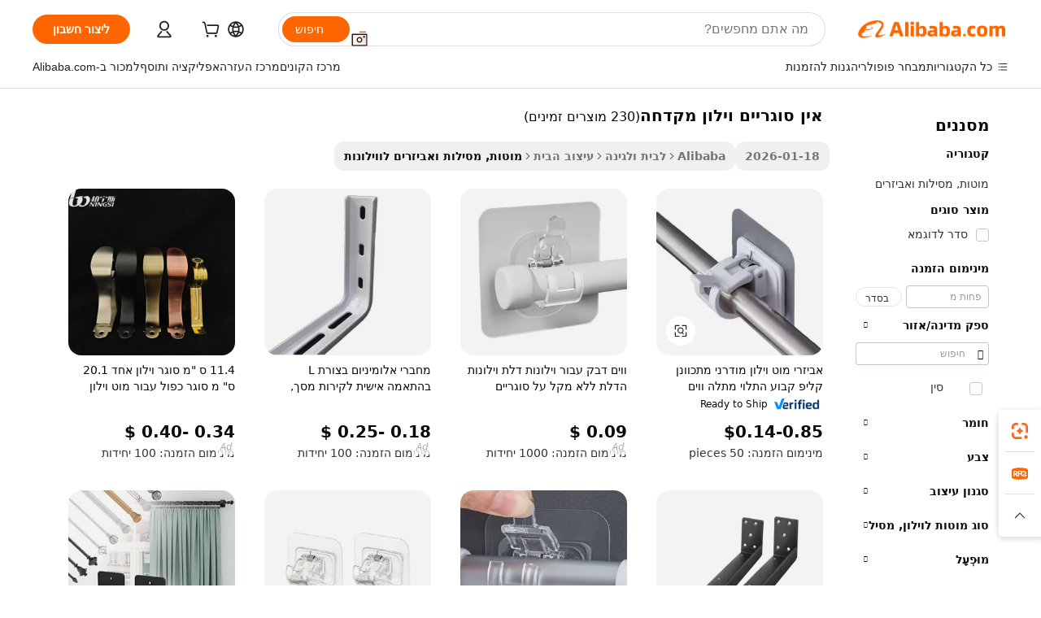

--- FILE ---
content_type: text/html;charset=UTF-8
request_url: https://hebrew.alibaba.com/g/no-drill-curtain-brackets.html
body_size: 178896
content:

<!-- screen_content -->

    <!-- tangram:5410 begin-->
    <!-- tangram:529998 begin-->
    
<!DOCTYPE html>
<html lang="he" dir="rtl">
  <head>
        <script>
      window.__BB = {
        scene: window.__bb_scene || 'traffic-free-goods'
      };
      window.__BB.BB_CWV_IGNORE = {
          lcp_element: ['#icbu-buyer-pc-top-banner'],
          lcp_url: [],
        };
      window._timing = {}
      window._timing.first_start = Date.now();
      window.needLoginInspiration = Boolean(false);
      // 变量用于标记页面首次可见时间
      let firstVisibleTime = null;
      if (typeof document.hidden !== 'undefined') {
        // 页面首次加载时直接统计
        if (!document.hidden) {
          firstVisibleTime = Date.now();
          window.__BB_timex = 1
        } else {
          // 页面不可见时监听 visibilitychange 事件
          document.addEventListener('visibilitychange', () => {
            if (!document.hidden) {
              firstVisibleTime = Date.now();
              window.__BB_timex = firstVisibleTime - window.performance.timing.navigationStart
              window.__BB.firstVisibleTime = window.__BB_timex
              console.log("Page became visible after "+ window.__BB_timex + " ms");
            }
          }, { once: true });  // 确保只触发一次
        }
      } else {
        console.warn('Page Visibility API is not supported in this browser.');
      }
    </script>
        <meta name="data-spm" content="a2700">
        <meta name="aplus-xplug" content="NONE">
        <meta name="aplus-icbu-disable-umid" content="1">
        <meta name="google-translate-customization" content="9de59014edaf3b99-22e1cf3b5ca21786-g00bb439a5e9e5f8f-f">
    <meta name="yandex-verification" content="25a76ba8e4443bb3" />
    <meta name="msvalidate.01" content="E3FBF0E89B724C30844BF17C59608E8F" />
    <meta name="viewport" content="width=device-width, initial-scale=1.0, maximum-scale=5.0, user-scalable=yes">
        <link rel="preconnect" href="https://s.alicdn.com/" crossorigin>
    <link rel="dns-prefetch" href="https://s.alicdn.com">
                        <link rel="preload" href="https://s.alicdn.com/@g/alilog/??aplus_plugin_icbufront/index.js,mlog/aplus_v2.js" as="script">
        <link rel="preload" href="https://s.alicdn.com/@img/imgextra/i2/O1CN0153JdbU26g4bILVOyC_!!6000000007690-2-tps-418-58.png" as="image">
        <script>
            window.__APLUS_ABRATE__ = {
        perf_group: 'base64cached',
        scene: "traffic-free-goods",
      };
    </script>
    <meta name="aplus-mmstat-timeout" content="15000">
        <meta content="text/html; charset=utf-8" http-equiv="Content-Type">
          <title>טכנולוגיה ללא קורוזיה אין סוגריים וילון מקדחה - Alibaba.com</title>
      <meta name="keywords" content="curtain rod bracket,brackets curtain,adjustable curtain rod bracket">
      <meta name="description" content="קנה את הטכנולוגיה העדכנית ביותר של אין סוגריים וילון מקדחה הזמינה ב- Alibaba.com. איכותיים ומתכווננים אלה אין סוגריים וילון מקדחה מתאימים לחדרי אמבטיה מודרניים.">
            <meta name="pagetiming-rate" content="9">
      <meta name="pagetiming-resource-rate" content="4">
                    <link rel="canonical" href="https://hebrew.alibaba.com/g/no-drill-curtain-brackets.html">
                              <link rel="alternate" hreflang="fr" href="https://french.alibaba.com/g/no-drill-curtain-brackets.html">
                  <link rel="alternate" hreflang="de" href="https://german.alibaba.com/g/no-drill-curtain-brackets.html">
                  <link rel="alternate" hreflang="pt" href="https://portuguese.alibaba.com/g/no-drill-curtain-brackets.html">
                  <link rel="alternate" hreflang="it" href="https://italian.alibaba.com/g/no-drill-curtain-brackets.html">
                  <link rel="alternate" hreflang="es" href="https://spanish.alibaba.com/g/no-drill-curtain-brackets.html">
                  <link rel="alternate" hreflang="ru" href="https://russian.alibaba.com/g/no-drill-curtain-brackets.html">
                  <link rel="alternate" hreflang="ko" href="https://korean.alibaba.com/g/no-drill-curtain-brackets.html">
                  <link rel="alternate" hreflang="ar" href="https://arabic.alibaba.com/g/no-drill-curtain-brackets.html">
                  <link rel="alternate" hreflang="ja" href="https://japanese.alibaba.com/g/no-drill-curtain-brackets.html">
                  <link rel="alternate" hreflang="tr" href="https://turkish.alibaba.com/g/no-drill-curtain-brackets.html">
                  <link rel="alternate" hreflang="th" href="https://thai.alibaba.com/g/no-drill-curtain-brackets.html">
                  <link rel="alternate" hreflang="vi" href="https://vietnamese.alibaba.com/g/no-drill-curtain-brackets.html">
                  <link rel="alternate" hreflang="nl" href="https://dutch.alibaba.com/g/no-drill-curtain-brackets.html">
                  <link rel="alternate" hreflang="he" href="https://hebrew.alibaba.com/g/no-drill-curtain-brackets.html">
                  <link rel="alternate" hreflang="id" href="https://indonesian.alibaba.com/g/no-drill-curtain-brackets.html">
                  <link rel="alternate" hreflang="hi" href="https://hindi.alibaba.com/g/no-drill-curtain-brackets.html">
                  <link rel="alternate" hreflang="en" href="https://www.alibaba.com/showroom/no-drill-curtain-brackets.html">
                  <link rel="alternate" hreflang="zh" href="https://chinese.alibaba.com/g/no-drill-curtain-brackets.html">
                  <link rel="alternate" hreflang="x-default" href="https://www.alibaba.com/showroom/no-drill-curtain-brackets.html">
                                        <script>
      // Aplus 配置自动打点
      var queue = window.goldlog_queue || (window.goldlog_queue = []);
      var tags = ["button", "a", "div", "span", "i", "svg", "input", "li", "tr"];
      queue.push(
        {
          action: 'goldlog.appendMetaInfo',
          arguments: [
            'aplus-auto-exp',
            [
              {
                logkey: '/sc.ug_msite.new_product_exp',
                cssSelector: '[data-spm-exp]',
                props: ["data-spm-exp"],
              },
              {
                logkey: '/sc.ug_pc.seolist_product_exp',
                cssSelector: '.traffic-card-gallery',
                props: ["data-spm-exp"],
              }
            ]
          ]
        }
      )
      queue.push({
        action: 'goldlog.setMetaInfo',
        arguments: ['aplus-auto-clk', JSON.stringify(tags.map(tag =>({
          "logkey": "/sc.ug_msite.new_product_clk",
          tag,
          "filter": "data-spm-clk",
          "props": ["data-spm-clk"]
        })))],
      });
    </script>
  </head>
  <div id="icbu-header"><div id="the-new-header" data-version="4.4.0" data-tnh-auto-exp="tnh-expose" data-scenes="search-products" style="position: relative;background-color: #fff;border-bottom: 1px solid #ddd;box-sizing: border-box; font-family:Inter,SF Pro Text,Roboto,Helvetica Neue,Helvetica,Tahoma,Arial,PingFang SC,Microsoft YaHei;"><div style="display: flex;align-items:center;height: 72px;min-width: 1200px;max-width: 1580px;margin: 0 auto;padding: 0 40px;box-sizing: border-box;"><img style="height: 29px; width: 209px;" src="https://s.alicdn.com/@img/imgextra/i2/O1CN0153JdbU26g4bILVOyC_!!6000000007690-2-tps-418-58.png" alt="" /></div><div style="min-width: 1200px;max-width: 1580px;margin: 0 auto;overflow: hidden;font-size: 14px;display: flex;justify-content: space-between;padding: 0 40px;box-sizing: border-box;"><div style="display: flex; align-items: center; justify-content: space-between"><div style="position: relative; height: 36px; padding: 0 28px 0 20px">All categories</div><div style="position: relative; height: 36px; padding-right: 28px">Featured selections</div><div style="position: relative; height: 36px">Trade Assurance</div></div><div style="display: flex; align-items: center; justify-content: space-between"><div style="position: relative; height: 36px; padding-right: 28px">Buyer Central</div><div style="position: relative; height: 36px; padding-right: 28px">Help Center</div><div style="position: relative; height: 36px; padding-right: 28px">Get the app</div><div style="position: relative; height: 36px">Become a supplier</div></div></div></div></div></div>
  <body data-spm="7724857" style="min-height: calc(100vh + 1px)"><script 
id="beacon-aplus"   
src="//s.alicdn.com/@g/alilog/??aplus_plugin_icbufront/index.js,mlog/aplus_v2.js"
exparams="aplus=async&userid=&aplus&ali_beacon_id=&ali_apache_id=&ali_apache_track=&ali_apache_tracktmp=&eagleeye_traceid=21030aa317692689678396089e0c92&ip=3%2e129%2e92%2e117&dmtrack_c={ali%5fresin%5ftrace%3dse%5frst%3dnull%7csp%5fviewtype%3dY%7cset%3d3%7cser%3d1007%7cpageId%3dadedd74d372f41f3a3644adaa9885971%7cm%5fpageid%3dnull%7cpvmi%3d3162c66926814b78a13188e7e1fb45e4%7csek%5fsepd%3d%25D7%2590%25D7%2599%25D7%259F%2b%25D7%25A1%25D7%2595%25D7%2592%25D7%25A8%25D7%2599%25D7%2599%25D7%259D%2b%25D7%2595%25D7%2599%25D7%259C%25D7%2595%25D7%259F%2b%25D7%259E%25D7%25A7%25D7%2593%25D7%2597%25D7%2594%7csek%3dno%2bdrill%2bcurtain%2bbrackets%7cse%5fpn%3d1%7cp4pid%3d391d8a6d%2d0f00%2d49b0%2da0af%2d15d981a7df69%7csclkid%3dnull%7cforecast%5fpost%5fcate%3dnull%7cseo%5fnew%5fuser%5fflag%3dfalse%7ccategoryId%3d100004554%7cseo%5fsearch%5fmodel%5fupgrade%5fv2%3d2025070801%7cseo%5fmodule%5fcard%5f20240624%3d202406242%7clong%5ftext%5fgoogle%5ftranslate%5fv2%3d2407142%7cseo%5fcontent%5ftd%5fbottom%5ftext%5fupdate%5fkey%3d2025070801%7cseo%5fsearch%5fmodel%5fupgrade%5fv3%3d2025072201%7cseo%5fsearch%5fmodel%5fmulti%5fupgrade%5fv3%3d2025081101%7cdamo%5falt%5freplace%3dnull%7cwap%5fcross%3d2007659%7cwap%5fcs%5faction%3d2005494%7cAPP%5fVisitor%5fActive%3d26702%7cseo%5fshowroom%5fgoods%5fmix%3d2005244%7cseo%5fdefault%5fcached%5flong%5ftext%5ffrom%5fnew%5fkeyword%5fstep%3d2024122502%7cshowroom%5fgeneral%5ftemplate%3d2005292%7cwap%5fcs%5ftext%3dnull%7cstructured%5fdata%3d2025052702%7cseo%5fmulti%5fstyle%5ftext%5fupdate%3d2511181%7cpc%5fnew%5fheader%3dnull%7cseo%5fmeta%5fcate%5ftemplate%5fv1%3d2025042401%7cseo%5fmeta%5ftd%5fsearch%5fkeyword%5fstep%5fv1%3d2025040999%7cseo%5fshowroom%5fbiz%5fbabablog%3d2809001%7cshowroom%5fft%5flong%5ftext%5fbaks%3d80802%7cAPP%5fGrowing%5fBuyer%5fHigh%5fIntent%5fActive%3d25487%7cshowroom%5fpc%5fv2019%3d2104%7cAPP%5fProspecting%5fBuyer%3d26712%7ccache%5fcontrol%3dnull%7cAPP%5fChurned%5fCore%5fBuyer%3d25463%7cseo%5fdefault%5fcached%5flong%5ftext%5fstep%3d24110802%7camp%5flighthouse%5fscore%5fimage%3d19657%7cseo%5fft%5ftranslate%5fgemini%3d25012003%7cwap%5fnode%5fssr%3d2015725%7cdataphant%5fopen%3d27030%7clongtext%5fmulti%5fstyle%5fexpand%5frussian%3d2510142%7cseo%5flongtext%5fgoogle%5fdata%5fsection%3d25021702%7cindustry%5fpopular%5ffloor%3dnull%7cwap%5fad%5fgoods%5fproduct%5finterval%3dnull%7cseo%5fgoods%5fbootom%5fwholesale%5flink%3dnull%7cseo%5fkeyword%5faatest%3d16%7cseo%5fmiddle%5fwholesale%5flink%3dnull%7cft%5flong%5ftext%5fenpand%5fstep2%3d121602%7cseo%5fft%5flongtext%5fexpand%5fstep3%3d25012102%7cseo%5fwap%5fheadercard%3d2006288%7cAPP%5fChurned%5fInactive%5fVisitor%3d25497%7cAPP%5fGrowing%5fBuyer%5fHigh%5fIntent%5fInactive%3d25484%7cseo%5fmeta%5ftd%5fmulti%5fkey%3d2025061801%7ctop%5frecommend%5f20250120%3d202501201%7clongtext%5fmulti%5fstyle%5fexpand%5ffrench%5fcopy%3d25091802%7clongtext%5fmulti%5fstyle%5fexpand%5ffrench%5fcopy%5fcopy%3d25092502%7clong%5ftext%5fpaa%3d220901%7cseo%5ffloor%5fexp%3dnull%7cseo%5fshowroom%5falgo%5flink%3d17764%7cseo%5fmeta%5ftd%5faib%5fgeneral%5fkey%3d2025091900%7ccountry%5findustry%3d202311033%7cshowroom%5fft%5flong%5ftext%5fenpand%5fstep1%3d101102%7cseo%5fshowroom%5fnorel%3d443425%7cplp%5fstyle%5f25%5fpc%3d202505222%7cseo%5fggs%5flayer%3d10011%7cquery%5fmutil%5flang%5ftranslate%3d2025060300%7cseo%5fsearch%5fmulti%5fsearch%5ftype%5fv2%3d2026012200%7cAPP%5fChurned%5fBuyer%3d25466%7cstream%5frender%5fperf%5fopt%3d2309181%7cwap%5fgoods%3d2007383%7cseo%5fshowroom%5fsimilar%5f20240614%3d202406142%7cchinese%5fopen%3d6307%7cquery%5fgpt%5ftranslate%3d20240820%7cad%5fproduct%5finterval%3dnull%7camp%5fto%5fpwa%3d2007359%7cplp%5faib%5fmulti%5fai%5fmeta%3d20250401%7cwap%5fsupplier%5fcontent%3dnull%7cpc%5ffree%5frefactoring%3d20220315%7cAPP%5fGrowing%5fBuyer%5fInactive%3d25476%7csso%5foem%5ffloor%3dnull%7cseo%5fpc%5fnew%5fview%5f20240807%3d202408072%7cseo%5fbottom%5ftext%5fentity%5fkey%5fcopy%3d2025062400%7cstream%5frender%3d433763%7cseo%5fmodule%5fcard%5f20240424%3d202404241%7cseo%5ftitle%5freplace%5f20191226%3d5841%7clongtext%5fmulti%5fstyle%5fexpand%3d25090802%7cgoogleweblight%3d6516%7clighthouse%5fbase64%3d2005760%7cAPP%5fProspecting%5fBuyer%5fActive%3d26716%7cad%5fgoods%5fproduct%5finterval%3dnull%7cseo%5fbottom%5fdeep%5fextend%5fkw%5fkey%3d2025071101%7clongtext%5fmulti%5fstyle%5fexpand%5fturkish%3d25102802%7cilink%5fuv%3d20240911%7cwap%5flist%5fwakeup%3d2005832%7ctpp%5fcrosslink%5fpc%3d20205311%7cseo%5ftop%5fbooth%3d18501%7cAPP%5fGrowing%5fBuyer%5fLess%5fActive%3d25469%7cseo%5fsearch%5fmodel%5fupgrade%5frank%3d2025092401%7cgoodslayer%3d7977%7cft%5flong%5ftext%5ftranslate%5fexpand%5fstep1%3d24110802%7cseo%5fheaderstyle%5ftraffic%5fkey%5fv1%3d2025072100%7ccrosslink%5fswitch%3d2008141%7cp4p%5foutline%3d20240328%7cseo%5fmeta%5ftd%5faib%5fv2%5fkey%3d2025091800%7crts%5fmulti%3d2008404%7cseo%5fad%5foptimization%5fkey%5fv2%3d2025072301%7cAPP%5fVisitor%5fLess%5fActive%3d26696%7cseo%5fsearch%5franker%5fid%3d2025112401%7cplp%5fstyle%5f25%3d202505192%7ccdn%5fvm%3d2007368%7cwap%5fad%5fproduct%5finterval%3dnull%7cseo%5fsearch%5fmodel%5fmulti%5fupgrade%5frank%3d2025092401%7cpc%5fcard%5fshare%3d2025081201%7cAPP%5fGrowing%5fBuyer%5fHigh%5fIntent%5fLess%5fActive%3d25478%7cgoods%5ftitle%5fsubstitute%3d9617%7cwap%5fscreen%5fexp%3d2025081400%7creact%5fheader%5ftest%3d202502182%7cpc%5fcs%5fcolor%3d2005788%7cshowroom%5fft%5flong%5ftext%5ftest%3d72502%7cone%5ftap%5flogin%5fABTest%3d202308153%7cseo%5fhyh%5fshow%5ftags%3dnull%7cplp%5fstructured%5fdata%3d2508182%7cguide%5fdelete%3d2008526%7cseo%5findustry%5ftemplate%3dnull%7cseo%5fmeta%5ftd%5fmulti%5fes%5fkey%3d2025073101%7cseo%5fshowroom%5fdata%5fmix%3d19888%7csso%5ftop%5franking%5ffloor%3d20031%7cseo%5ftd%5fdeep%5fupgrade%5fkey%5fv3%3d2025081101%7cwap%5fue%5fone%3d2025111401%7cshowroom%5fto%5frts%5flink%3d2008480%7ccountrysearch%5ftest%3dnull%7cseo%5fplp%5fdate%5fv2%3d2025102702%7cchannel%5famp%5fto%5fpwa%3dnull%7cseo%5fmulti%5fstyles%5flong%5ftext%3d2503172%7cseo%5fmeta%5ftext%5fmutli%5fcate%5ftemplate%5fv1%3d2025080800%7cseo%5fdefault%5fcached%5fmutil%5flong%5ftext%5fstep%3d24110436%7cseo%5faction%5fpoint%5ftype%3d22823%7cseo%5faib%5ftd%5flaunch%5f20240828%5fcopy%3d202408282%7cseo%5fshowroom%5fwholesale%5flink%3dnull%7cseo%5fperf%5fimprove%3d2023999%7cseo%5fwap%5flist%5fbounce%5f01%3d2063%7cseo%5fwap%5flist%5fbounce%5f02%3d2128%7cAPP%5fGrowing%5fBuyer%5fActive%3d25492%7cvideolayer%3d7105%7cvideo%5fplay%3dnull%7cAPP%5fChurned%5fMember%5fInactive%3d25501%7cseo%5fgoogle%5fnew%5fstruct%3d438326%7cicbu%5falgo%5fp4p%5fseo%5fad%3d2025072301%7ctpp%5ftrace%3dseoKeyword%2dseoKeyword%5fv3%2dproduct%2dPRODUCT%5fFAIL}&pageid=03815c752103049e1769268967&hn=ensearchweb033003004158%2erg%2dus%2deast%2eus68&asid=AQAAAADn5nRpy7aHIQAAAABY+CBUSSz0Xw==&treq=&tres=" async>
</script>
            <style>body{background-color:white;}.no-scrollbar.il-sticky.il-top-0.il-max-h-\[100vh\].il-w-\[200px\].il-flex-shrink-0.il-flex-grow-0.il-overflow-y-scroll{background-color:#FFF;padding-left:12px}</style>
                    <!-- tangram:530006 begin-->
<!--  -->
 <style>
   @keyframes il-spin {
     to {
       transform: rotate(360deg);
     }
   }
   @keyframes il-pulse {
     50% {
       opacity: 0.5;
     }
   }
   .traffic-card-gallery {display: flex;position: relative;flex-direction: column;justify-content: flex-start;border-radius: 0.5rem;background-color: #fff;padding: 0.5rem 0.5rem 1rem;overflow: hidden;font-size: 0.75rem;line-height: 1rem;}
   .traffic-card-list {display: flex;position: relative;flex-direction: row;justify-content: flex-start;border-bottom-width: 1px;background-color: #fff;padding: 1rem;height: 292px;overflow: hidden;font-size: 0.75rem;line-height: 1rem;}
   .product-price {
     b {
       font-size: 22px;
     }
   }
   .skel-loading {
       animation: il-pulse 2s cubic-bezier(0.4, 0, 0.6, 1) infinite;background-color: hsl(60, 4.8%, 95.9%);
   }
 </style>
<div id="first-cached-card">
  <div style="box-sizing:border-box;display: flex;position: absolute;left: 0;right: 0;margin: 0 auto;z-index: 1;min-width: 1200px;max-width: 1580px;padding: 0.75rem 3.25rem 0;pointer-events: none;">
    <!--页面左侧区域-->
    <div style="width: 200px;padding-top: 1rem;padding-left:12px; background-color: #fff;border-radius: 0.25rem">
      <div class="skel-loading" style="height: 1.5rem;width: 50%;border-radius: 0.25rem;"></div>
      <div style="margin-top: 1rem;margin-bottom: 1rem;">
        <div class="skel-loading" style="height: 1rem;width: calc(100% * 5 / 6);"></div>
        <div
          class="skel-loading"
          style="margin-top: 1rem;height: 1rem;width: calc(100% * 8 / 12);"
        ></div>
        <div class="skel-loading" style="margin-top: 1rem;height: 1rem;width: 75%;"></div>
        <div
          class="skel-loading"
          style="margin-top: 1rem;height: 1rem;width: calc(100% * 7 / 12);"
        ></div>
      </div>
      <div class="skel-loading" style="height: 1.5rem;width: 50%;border-radius: 0.25rem;"></div>
      <div style="margin-top: 1rem;margin-bottom: 1rem;">
        <div class="skel-loading" style="height: 1rem;width: calc(100% * 5 / 6);"></div>
        <div
          class="skel-loading"
          style="margin-top: 1rem;height: 1rem;width: calc(100% * 8 / 12);"
        ></div>
        <div class="skel-loading" style="margin-top: 1rem;height: 1rem;width: 75%;"></div>
        <div
          class="skel-loading"
          style="margin-top: 1rem;height: 1rem;width: calc(100% * 7 / 12);"
        ></div>
      </div>
      <div class="skel-loading" style="height: 1.5rem;width: 50%;border-radius: 0.25rem;"></div>
      <div style="margin-top: 1rem;margin-bottom: 1rem;">
        <div class="skel-loading" style="height: 1rem;width: calc(100% * 5 / 6);"></div>
        <div
          class="skel-loading"
          style="margin-top: 1rem;height: 1rem;width: calc(100% * 8 / 12);"
        ></div>
        <div class="skel-loading" style="margin-top: 1rem;height: 1rem;width: 75%;"></div>
        <div
          class="skel-loading"
          style="margin-top: 1rem;height: 1rem;width: calc(100% * 7 / 12);"
        ></div>
      </div>
      <div class="skel-loading" style="height: 1.5rem;width: 50%;border-radius: 0.25rem;"></div>
      <div style="margin-top: 1rem;margin-bottom: 1rem;">
        <div class="skel-loading" style="height: 1rem;width: calc(100% * 5 / 6);"></div>
        <div
          class="skel-loading"
          style="margin-top: 1rem;height: 1rem;width: calc(100% * 8 / 12);"
        ></div>
        <div class="skel-loading" style="margin-top: 1rem;height: 1rem;width: 75%;"></div>
        <div
          class="skel-loading"
          style="margin-top: 1rem;height: 1rem;width: calc(100% * 7 / 12);"
        ></div>
      </div>
      <div class="skel-loading" style="height: 1.5rem;width: 50%;border-radius: 0.25rem;"></div>
      <div style="margin-top: 1rem;margin-bottom: 1rem;">
        <div class="skel-loading" style="height: 1rem;width: calc(100% * 5 / 6);"></div>
        <div
          class="skel-loading"
          style="margin-top: 1rem;height: 1rem;width: calc(100% * 8 / 12);"
        ></div>
        <div class="skel-loading" style="margin-top: 1rem;height: 1rem;width: 75%;"></div>
        <div
          class="skel-loading"
          style="margin-top: 1rem;height: 1rem;width: calc(100% * 7 / 12);"
        ></div>
      </div>
      <div class="skel-loading" style="height: 1.5rem;width: 50%;border-radius: 0.25rem;"></div>
      <div style="margin-top: 1rem;margin-bottom: 1rem;">
        <div class="skel-loading" style="height: 1rem;width: calc(100% * 5 / 6);"></div>
        <div
          class="skel-loading"
          style="margin-top: 1rem;height: 1rem;width: calc(100% * 8 / 12);"
        ></div>
        <div class="skel-loading" style="margin-top: 1rem;height: 1rem;width: 75%;"></div>
        <div
          class="skel-loading"
          style="margin-top: 1rem;height: 1rem;width: calc(100% * 7 / 12);"
        ></div>
      </div>
    </div>
    <!--页面主体区域-->
    <div style="flex: 1 1 0%; overflow: hidden;padding: 0.5rem 0.5rem 0.5rem 1.5rem">
      <div style="height: 1.25rem;margin-bottom: 1rem;"></div>
      <!-- keywords -->
      <div style="margin-bottom: 1rem;height: 1.75rem;font-weight: 700;font-size: 1.25rem;line-height: 1.75rem;"></div>
      <!-- longtext -->
            <div style="width: calc(25% - 0.9rem);pointer-events: auto">
        <div class="traffic-card-gallery">
          <!-- ProductImage -->
          <a href="//www.alibaba.com/product-detail/Adjustable-Modern-Plastic-Curtain-Rod-Accessories_1601207590194.html?from=SEO" target="_blank" style="position: relative;margin-bottom: 0.5rem;aspect-ratio: 1;overflow: hidden;border-radius: 0.5rem;">
            <div style="display: flex; overflow: hidden">
              <div style="position: relative;margin: 0;width: 100%;min-width: 0;flex-shrink: 0;flex-grow: 0;flex-basis: 100%;padding: 0;">
                <img style="position: relative; aspect-ratio: 1; width: 100%" src="[data-uri]" loading="eager" />
                <div style="position: absolute;left: 0;bottom: 0;right: 0;top: 0;background-color: #000;opacity: 0.05;"></div>
              </div>
            </div>
          </a>
          <div style="display: flex;flex: 1 1 0%;flex-direction: column;justify-content: space-between;">
            <div>
              <a class="skel-loading" style="margin-top: 0.5rem;display:inline-block;width:100%;height:1rem;" href="//www.alibaba.com/product-detail/Adjustable-Modern-Plastic-Curtain-Rod-Accessories_1601207590194.html" target="_blank"></a>
              <a class="skel-loading" style="margin-top: 0.125rem;display:inline-block;width:100%;height:1rem;" href="//www.alibaba.com/product-detail/Adjustable-Modern-Plastic-Curtain-Rod-Accessories_1601207590194.html" target="_blank"></a>
              <div class="skel-loading" style="margin-top: 0.25rem;height:1.625rem;width:75%"></div>
              <div class="skel-loading" style="margin-top: 0.5rem;height: 1rem;width:50%"></div>
              <div class="skel-loading" style="margin-top:0.25rem;height:1rem;width:25%"></div>
            </div>
          </div>

        </div>
      </div>

    </div>
  </div>
</div>
<!-- tangram:530006 end-->
            <style>.component-left-filter-callback{display:flex;position:relative;margin-top:10px;height:1200px}.component-left-filter-callback img{width:200px}.component-left-filter-callback i{position:absolute;top:5%;left:50%}.related-search-wrapper{padding:.5rem;--tw-bg-opacity: 1;background-color:#fff;background-color:rgba(255,255,255,var(--tw-bg-opacity, 1));border-width:1px;border-color:var(--input)}.related-search-wrapper .related-search-box{margin:12px 16px}.related-search-wrapper .related-search-box .related-search-title{display:inline;float:start;color:#666;word-wrap:break-word;margin-right:12px;width:13%}.related-search-wrapper .related-search-box .related-search-content{display:flex;flex-wrap:wrap}.related-search-wrapper .related-search-box .related-search-content .related-search-link{margin-right:12px;width:23%;overflow:hidden;color:#666;text-overflow:ellipsis;white-space:nowrap}.product-title img{margin-right:.5rem;display:inline-block;height:1rem;vertical-align:sub}.product-price b{font-size:22px}.similar-icon{position:absolute;bottom:12px;z-index:2;right:12px}.rfq-card{display:inline-block;position:relative;box-sizing:border-box;margin-bottom:36px}.rfq-card .rfq-card-content{display:flex;position:relative;flex-direction:column;align-items:flex-start;background-size:cover;background-color:#fff;padding:12px;width:100%;height:100%}.rfq-card .rfq-card-content .rfq-card-icon{margin-top:50px}.rfq-card .rfq-card-content .rfq-card-icon img{width:45px}.rfq-card .rfq-card-content .rfq-card-top-title{margin-top:14px;color:#222;font-weight:400;font-size:16px}.rfq-card .rfq-card-content .rfq-card-title{margin-top:24px;color:#333;font-weight:800;font-size:20px}.rfq-card .rfq-card-content .rfq-card-input-box{margin-top:24px;width:100%}.rfq-card .rfq-card-content .rfq-card-input-box textarea{box-sizing:border-box;border:1px solid #ddd;border-radius:4px;background-color:#fff;padding:9px 12px;width:100%;height:88px;resize:none;color:#666;font-weight:400;font-size:13px;font-family:inherit}.rfq-card .rfq-card-content .rfq-card-button{margin-top:24px;border:1px solid #666;border-radius:16px;background-color:#fff;width:67%;color:#000;font-weight:700;font-size:14px;line-height:30px;text-align:center}[data-modulename^=ProductList-] div{contain-intrinsic-size:auto 500px}.traffic-card-gallery:hover{--tw-shadow: 0px 2px 6px 2px rgba(0,0,0,.12157);--tw-shadow-colored: 0px 2px 6px 2px var(--tw-shadow-color);box-shadow:0 0 #0000,0 0 #0000,0 2px 6px 2px #0000001f;box-shadow:var(--tw-ring-offset-shadow, 0 0 rgba(0,0,0,0)),var(--tw-ring-shadow, 0 0 rgba(0,0,0,0)),var(--tw-shadow);z-index:10}.traffic-card-gallery{position:relative;display:flex;flex-direction:column;justify-content:flex-start;overflow:hidden;border-radius:.75rem;--tw-bg-opacity: 1;background-color:#fff;background-color:rgba(255,255,255,var(--tw-bg-opacity, 1));padding:.5rem;font-size:.75rem;line-height:1rem}.traffic-card-list{position:relative;display:flex;height:292px;flex-direction:row;justify-content:flex-start;overflow:hidden;border-bottom-width:1px;--tw-bg-opacity: 1;background-color:#fff;background-color:rgba(255,255,255,var(--tw-bg-opacity, 1));padding:1rem;font-size:.75rem;line-height:1rem}.traffic-card-g-industry:hover{--tw-shadow: 0 0 10px rgba(0,0,0,.1);--tw-shadow-colored: 0 0 10px var(--tw-shadow-color);box-shadow:0 0 #0000,0 0 #0000,0 0 10px #0000001a;box-shadow:var(--tw-ring-offset-shadow, 0 0 rgba(0,0,0,0)),var(--tw-ring-shadow, 0 0 rgba(0,0,0,0)),var(--tw-shadow)}.traffic-card-g-industry{position:relative;border-radius:var(--radius);--tw-bg-opacity: 1;background-color:#fff;background-color:rgba(255,255,255,var(--tw-bg-opacity, 1));padding:1.25rem .75rem .75rem;font-size:.875rem;line-height:1.25rem}.module-filter-section-wrapper{max-height:none!important;overflow-x:hidden}*,:before,:after{--tw-border-spacing-x: 0;--tw-border-spacing-y: 0;--tw-translate-x: 0;--tw-translate-y: 0;--tw-rotate: 0;--tw-skew-x: 0;--tw-skew-y: 0;--tw-scale-x: 1;--tw-scale-y: 1;--tw-pan-x: ;--tw-pan-y: ;--tw-pinch-zoom: ;--tw-scroll-snap-strictness: proximity;--tw-gradient-from-position: ;--tw-gradient-via-position: ;--tw-gradient-to-position: ;--tw-ordinal: ;--tw-slashed-zero: ;--tw-numeric-figure: ;--tw-numeric-spacing: ;--tw-numeric-fraction: ;--tw-ring-inset: ;--tw-ring-offset-width: 0px;--tw-ring-offset-color: #fff;--tw-ring-color: rgba(59, 130, 246, .5);--tw-ring-offset-shadow: 0 0 rgba(0,0,0,0);--tw-ring-shadow: 0 0 rgba(0,0,0,0);--tw-shadow: 0 0 rgba(0,0,0,0);--tw-shadow-colored: 0 0 rgba(0,0,0,0);--tw-blur: ;--tw-brightness: ;--tw-contrast: ;--tw-grayscale: ;--tw-hue-rotate: ;--tw-invert: ;--tw-saturate: ;--tw-sepia: ;--tw-drop-shadow: ;--tw-backdrop-blur: ;--tw-backdrop-brightness: ;--tw-backdrop-contrast: ;--tw-backdrop-grayscale: ;--tw-backdrop-hue-rotate: ;--tw-backdrop-invert: ;--tw-backdrop-opacity: ;--tw-backdrop-saturate: ;--tw-backdrop-sepia: ;--tw-contain-size: ;--tw-contain-layout: ;--tw-contain-paint: ;--tw-contain-style: }::backdrop{--tw-border-spacing-x: 0;--tw-border-spacing-y: 0;--tw-translate-x: 0;--tw-translate-y: 0;--tw-rotate: 0;--tw-skew-x: 0;--tw-skew-y: 0;--tw-scale-x: 1;--tw-scale-y: 1;--tw-pan-x: ;--tw-pan-y: ;--tw-pinch-zoom: ;--tw-scroll-snap-strictness: proximity;--tw-gradient-from-position: ;--tw-gradient-via-position: ;--tw-gradient-to-position: ;--tw-ordinal: ;--tw-slashed-zero: ;--tw-numeric-figure: ;--tw-numeric-spacing: ;--tw-numeric-fraction: ;--tw-ring-inset: ;--tw-ring-offset-width: 0px;--tw-ring-offset-color: #fff;--tw-ring-color: rgba(59, 130, 246, .5);--tw-ring-offset-shadow: 0 0 rgba(0,0,0,0);--tw-ring-shadow: 0 0 rgba(0,0,0,0);--tw-shadow: 0 0 rgba(0,0,0,0);--tw-shadow-colored: 0 0 rgba(0,0,0,0);--tw-blur: ;--tw-brightness: ;--tw-contrast: ;--tw-grayscale: ;--tw-hue-rotate: ;--tw-invert: ;--tw-saturate: ;--tw-sepia: ;--tw-drop-shadow: ;--tw-backdrop-blur: ;--tw-backdrop-brightness: ;--tw-backdrop-contrast: ;--tw-backdrop-grayscale: ;--tw-backdrop-hue-rotate: ;--tw-backdrop-invert: ;--tw-backdrop-opacity: ;--tw-backdrop-saturate: ;--tw-backdrop-sepia: ;--tw-contain-size: ;--tw-contain-layout: ;--tw-contain-paint: ;--tw-contain-style: }*,:before,:after{box-sizing:border-box;border-width:0;border-style:solid;border-color:#e5e7eb}:before,:after{--tw-content: ""}html,:host{line-height:1.5;-webkit-text-size-adjust:100%;-moz-tab-size:4;-o-tab-size:4;tab-size:4;font-family:ui-sans-serif,system-ui,-apple-system,Segoe UI,Roboto,Ubuntu,Cantarell,Noto Sans,sans-serif,"Apple Color Emoji","Segoe UI Emoji",Segoe UI Symbol,"Noto Color Emoji";font-feature-settings:normal;font-variation-settings:normal;-webkit-tap-highlight-color:transparent}body{margin:0;line-height:inherit}hr{height:0;color:inherit;border-top-width:1px}abbr:where([title]){text-decoration:underline;-webkit-text-decoration:underline dotted;text-decoration:underline dotted}h1,h2,h3,h4,h5,h6{font-size:inherit;font-weight:inherit}a{color:inherit;text-decoration:inherit}b,strong{font-weight:bolder}code,kbd,samp,pre{font-family:ui-monospace,SFMono-Regular,Menlo,Monaco,Consolas,Liberation Mono,Courier New,monospace;font-feature-settings:normal;font-variation-settings:normal;font-size:1em}small{font-size:80%}sub,sup{font-size:75%;line-height:0;position:relative;vertical-align:baseline}sub{bottom:-.25em}sup{top:-.5em}table{text-indent:0;border-color:inherit;border-collapse:collapse}button,input,optgroup,select,textarea{font-family:inherit;font-feature-settings:inherit;font-variation-settings:inherit;font-size:100%;font-weight:inherit;line-height:inherit;letter-spacing:inherit;color:inherit;margin:0;padding:0}button,select{text-transform:none}button,input:where([type=button]),input:where([type=reset]),input:where([type=submit]){-webkit-appearance:button;background-color:transparent;background-image:none}:-moz-focusring{outline:auto}:-moz-ui-invalid{box-shadow:none}progress{vertical-align:baseline}::-webkit-inner-spin-button,::-webkit-outer-spin-button{height:auto}[type=search]{-webkit-appearance:textfield;outline-offset:-2px}::-webkit-search-decoration{-webkit-appearance:none}::-webkit-file-upload-button{-webkit-appearance:button;font:inherit}summary{display:list-item}blockquote,dl,dd,h1,h2,h3,h4,h5,h6,hr,figure,p,pre{margin:0}fieldset{margin:0;padding:0}legend{padding:0}ol,ul,menu{list-style:none;margin:0;padding:0}dialog{padding:0}textarea{resize:vertical}input::-moz-placeholder,textarea::-moz-placeholder{opacity:1;color:#9ca3af}input::placeholder,textarea::placeholder{opacity:1;color:#9ca3af}button,[role=button]{cursor:pointer}:disabled{cursor:default}img,svg,video,canvas,audio,iframe,embed,object{display:block;vertical-align:middle}img,video{max-width:100%;height:auto}[hidden]:where(:not([hidden=until-found])){display:none}:root{--background: hsl(0, 0%, 100%);--foreground: hsl(20, 14.3%, 4.1%);--card: hsl(0, 0%, 100%);--card-foreground: hsl(20, 14.3%, 4.1%);--popover: hsl(0, 0%, 100%);--popover-foreground: hsl(20, 14.3%, 4.1%);--primary: hsl(24, 100%, 50%);--primary-foreground: hsl(60, 9.1%, 97.8%);--secondary: hsl(60, 4.8%, 95.9%);--secondary-foreground: #333;--muted: hsl(60, 4.8%, 95.9%);--muted-foreground: hsl(25, 5.3%, 44.7%);--accent: hsl(60, 4.8%, 95.9%);--accent-foreground: hsl(24, 9.8%, 10%);--destructive: hsl(0, 84.2%, 60.2%);--destructive-foreground: hsl(60, 9.1%, 97.8%);--border: hsl(20, 5.9%, 90%);--input: hsl(20, 5.9%, 90%);--ring: hsl(24.6, 95%, 53.1%);--radius: 1rem}.dark{--background: hsl(20, 14.3%, 4.1%);--foreground: hsl(60, 9.1%, 97.8%);--card: hsl(20, 14.3%, 4.1%);--card-foreground: hsl(60, 9.1%, 97.8%);--popover: hsl(20, 14.3%, 4.1%);--popover-foreground: hsl(60, 9.1%, 97.8%);--primary: hsl(20.5, 90.2%, 48.2%);--primary-foreground: hsl(60, 9.1%, 97.8%);--secondary: hsl(12, 6.5%, 15.1%);--secondary-foreground: hsl(60, 9.1%, 97.8%);--muted: hsl(12, 6.5%, 15.1%);--muted-foreground: hsl(24, 5.4%, 63.9%);--accent: hsl(12, 6.5%, 15.1%);--accent-foreground: hsl(60, 9.1%, 97.8%);--destructive: hsl(0, 72.2%, 50.6%);--destructive-foreground: hsl(60, 9.1%, 97.8%);--border: hsl(12, 6.5%, 15.1%);--input: hsl(12, 6.5%, 15.1%);--ring: hsl(20.5, 90.2%, 48.2%)}*{border-color:#e7e5e4;border-color:var(--border)}body{background-color:#fff;background-color:var(--background);color:#0c0a09;color:var(--foreground)}.il-sr-only{position:absolute;width:1px;height:1px;padding:0;margin:-1px;overflow:hidden;clip:rect(0,0,0,0);white-space:nowrap;border-width:0}.il-invisible{visibility:hidden}.il-fixed{position:fixed}.il-absolute{position:absolute}.il-relative{position:relative}.il-sticky{position:sticky}.il-inset-0{inset:0}.il--bottom-12{bottom:-3rem}.il--top-12{top:-3rem}.il-bottom-0{bottom:0}.il-bottom-2{bottom:.5rem}.il-bottom-3{bottom:.75rem}.il-bottom-4{bottom:1rem}.il-end-0{right:0}.il-end-2{right:.5rem}.il-end-3{right:.75rem}.il-end-4{right:1rem}.il-left-0{left:0}.il-left-3{left:.75rem}.il-right-0{right:0}.il-right-2{right:.5rem}.il-right-3{right:.75rem}.il-start-0{left:0}.il-start-1\/2{left:50%}.il-start-2{left:.5rem}.il-start-3{left:.75rem}.il-start-\[50\%\]{left:50%}.il-top-0{top:0}.il-top-1\/2{top:50%}.il-top-16{top:4rem}.il-top-4{top:1rem}.il-top-\[50\%\]{top:50%}.il-z-10{z-index:10}.il-z-50{z-index:50}.il-z-\[9999\]{z-index:9999}.il-col-span-4{grid-column:span 4 / span 4}.il-m-0{margin:0}.il-m-3{margin:.75rem}.il-m-auto{margin:auto}.il-mx-auto{margin-left:auto;margin-right:auto}.il-my-3{margin-top:.75rem;margin-bottom:.75rem}.il-my-5{margin-top:1.25rem;margin-bottom:1.25rem}.il-my-auto{margin-top:auto;margin-bottom:auto}.\!il-mb-4{margin-bottom:1rem!important}.il--mt-4{margin-top:-1rem}.il-mb-0{margin-bottom:0}.il-mb-1{margin-bottom:.25rem}.il-mb-2{margin-bottom:.5rem}.il-mb-3{margin-bottom:.75rem}.il-mb-4{margin-bottom:1rem}.il-mb-5{margin-bottom:1.25rem}.il-mb-6{margin-bottom:1.5rem}.il-mb-8{margin-bottom:2rem}.il-mb-\[-0\.75rem\]{margin-bottom:-.75rem}.il-mb-\[0\.125rem\]{margin-bottom:.125rem}.il-me-1{margin-right:.25rem}.il-me-2{margin-right:.5rem}.il-me-3{margin-right:.75rem}.il-me-auto{margin-right:auto}.il-mr-1{margin-right:.25rem}.il-mr-2{margin-right:.5rem}.il-ms-1{margin-left:.25rem}.il-ms-4{margin-left:1rem}.il-ms-5{margin-left:1.25rem}.il-ms-8{margin-left:2rem}.il-ms-\[\.375rem\]{margin-left:.375rem}.il-ms-auto{margin-left:auto}.il-mt-0{margin-top:0}.il-mt-0\.5{margin-top:.125rem}.il-mt-1{margin-top:.25rem}.il-mt-2{margin-top:.5rem}.il-mt-3{margin-top:.75rem}.il-mt-4{margin-top:1rem}.il-mt-6{margin-top:1.5rem}.il-line-clamp-1{overflow:hidden;display:-webkit-box;-webkit-box-orient:vertical;-webkit-line-clamp:1}.il-line-clamp-2{overflow:hidden;display:-webkit-box;-webkit-box-orient:vertical;-webkit-line-clamp:2}.il-line-clamp-6{overflow:hidden;display:-webkit-box;-webkit-box-orient:vertical;-webkit-line-clamp:6}.il-inline-block{display:inline-block}.il-inline{display:inline}.il-flex{display:flex}.il-inline-flex{display:inline-flex}.il-grid{display:grid}.il-aspect-square{aspect-ratio:1 / 1}.il-size-5{width:1.25rem;height:1.25rem}.il-h-1{height:.25rem}.il-h-10{height:2.5rem}.il-h-11{height:2.75rem}.il-h-20{height:5rem}.il-h-24{height:6rem}.il-h-3\.5{height:.875rem}.il-h-4{height:1rem}.il-h-40{height:10rem}.il-h-6{height:1.5rem}.il-h-8{height:2rem}.il-h-9{height:2.25rem}.il-h-\[150px\]{height:150px}.il-h-\[152px\]{height:152px}.il-h-\[18\.25rem\]{height:18.25rem}.il-h-\[292px\]{height:292px}.il-h-\[600px\]{height:600px}.il-h-auto{height:auto}.il-h-fit{height:-moz-fit-content;height:fit-content}.il-h-full{height:100%}.il-h-screen{height:100vh}.il-max-h-\[100vh\]{max-height:100vh}.il-w-1\/2{width:50%}.il-w-10{width:2.5rem}.il-w-10\/12{width:83.333333%}.il-w-4{width:1rem}.il-w-6{width:1.5rem}.il-w-64{width:16rem}.il-w-7\/12{width:58.333333%}.il-w-72{width:18rem}.il-w-8{width:2rem}.il-w-8\/12{width:66.666667%}.il-w-9{width:2.25rem}.il-w-9\/12{width:75%}.il-w-\[200px\]{width:200px}.il-w-\[84px\]{width:84px}.il-w-fit{width:-moz-fit-content;width:fit-content}.il-w-full{width:100%}.il-w-screen{width:100vw}.il-min-w-0{min-width:0px}.il-min-w-3{min-width:.75rem}.il-min-w-\[1200px\]{min-width:1200px}.il-max-w-\[1000px\]{max-width:1000px}.il-max-w-\[1580px\]{max-width:1580px}.il-max-w-full{max-width:100%}.il-max-w-lg{max-width:32rem}.il-flex-1{flex:1 1 0%}.il-flex-shrink-0,.il-shrink-0{flex-shrink:0}.il-flex-grow-0,.il-grow-0{flex-grow:0}.il-basis-24{flex-basis:6rem}.il-basis-full{flex-basis:100%}.il-origin-\[--radix-tooltip-content-transform-origin\]{transform-origin:var(--radix-tooltip-content-transform-origin)}.il--translate-x-1\/2{--tw-translate-x: -50%;transform:translate(-50%,var(--tw-translate-y)) rotate(var(--tw-rotate)) skew(var(--tw-skew-x)) skewY(var(--tw-skew-y)) scaleX(var(--tw-scale-x)) scaleY(var(--tw-scale-y));transform:translate(var(--tw-translate-x),var(--tw-translate-y)) rotate(var(--tw-rotate)) skew(var(--tw-skew-x)) skewY(var(--tw-skew-y)) scaleX(var(--tw-scale-x)) scaleY(var(--tw-scale-y))}.il--translate-y-1\/2{--tw-translate-y: -50%;transform:translate(var(--tw-translate-x),-50%) rotate(var(--tw-rotate)) skew(var(--tw-skew-x)) skewY(var(--tw-skew-y)) scaleX(var(--tw-scale-x)) scaleY(var(--tw-scale-y));transform:translate(var(--tw-translate-x),var(--tw-translate-y)) rotate(var(--tw-rotate)) skew(var(--tw-skew-x)) skewY(var(--tw-skew-y)) scaleX(var(--tw-scale-x)) scaleY(var(--tw-scale-y))}.il-translate-x-\[-50\%\]{--tw-translate-x: -50%;transform:translate(-50%,var(--tw-translate-y)) rotate(var(--tw-rotate)) skew(var(--tw-skew-x)) skewY(var(--tw-skew-y)) scaleX(var(--tw-scale-x)) scaleY(var(--tw-scale-y));transform:translate(var(--tw-translate-x),var(--tw-translate-y)) rotate(var(--tw-rotate)) skew(var(--tw-skew-x)) skewY(var(--tw-skew-y)) scaleX(var(--tw-scale-x)) scaleY(var(--tw-scale-y))}.il-translate-y-\[-50\%\]{--tw-translate-y: -50%;transform:translate(var(--tw-translate-x),-50%) rotate(var(--tw-rotate)) skew(var(--tw-skew-x)) skewY(var(--tw-skew-y)) scaleX(var(--tw-scale-x)) scaleY(var(--tw-scale-y));transform:translate(var(--tw-translate-x),var(--tw-translate-y)) rotate(var(--tw-rotate)) skew(var(--tw-skew-x)) skewY(var(--tw-skew-y)) scaleX(var(--tw-scale-x)) scaleY(var(--tw-scale-y))}.il-rotate-90{--tw-rotate: 90deg;transform:translate(var(--tw-translate-x),var(--tw-translate-y)) rotate(90deg) skew(var(--tw-skew-x)) skewY(var(--tw-skew-y)) scaleX(var(--tw-scale-x)) scaleY(var(--tw-scale-y));transform:translate(var(--tw-translate-x),var(--tw-translate-y)) rotate(var(--tw-rotate)) skew(var(--tw-skew-x)) skewY(var(--tw-skew-y)) scaleX(var(--tw-scale-x)) scaleY(var(--tw-scale-y))}@keyframes il-pulse{50%{opacity:.5}}.il-animate-pulse{animation:il-pulse 2s cubic-bezier(.4,0,.6,1) infinite}@keyframes il-spin{to{transform:rotate(360deg)}}.il-animate-spin{animation:il-spin 1s linear infinite}.il-cursor-pointer{cursor:pointer}.il-list-disc{list-style-type:disc}.il-grid-cols-2{grid-template-columns:repeat(2,minmax(0,1fr))}.il-grid-cols-4{grid-template-columns:repeat(4,minmax(0,1fr))}.il-flex-row{flex-direction:row}.il-flex-col{flex-direction:column}.il-flex-col-reverse{flex-direction:column-reverse}.il-flex-wrap{flex-wrap:wrap}.il-flex-nowrap{flex-wrap:nowrap}.il-items-start{align-items:flex-start}.il-items-center{align-items:center}.il-items-baseline{align-items:baseline}.il-justify-start{justify-content:flex-start}.il-justify-end{justify-content:flex-end}.il-justify-center{justify-content:center}.il-justify-between{justify-content:space-between}.il-gap-1{gap:.25rem}.il-gap-1\.5{gap:.375rem}.il-gap-10{gap:2.5rem}.il-gap-2{gap:.5rem}.il-gap-3{gap:.75rem}.il-gap-4{gap:1rem}.il-gap-8{gap:2rem}.il-gap-\[\.0938rem\]{gap:.0938rem}.il-gap-\[\.375rem\]{gap:.375rem}.il-gap-\[0\.125rem\]{gap:.125rem}.\!il-gap-x-5{-moz-column-gap:1.25rem!important;column-gap:1.25rem!important}.\!il-gap-y-5{row-gap:1.25rem!important}.il-space-y-1\.5>:not([hidden])~:not([hidden]){--tw-space-y-reverse: 0;margin-top:calc(.375rem * (1 - var(--tw-space-y-reverse)));margin-top:.375rem;margin-top:calc(.375rem * calc(1 - var(--tw-space-y-reverse)));margin-bottom:0rem;margin-bottom:calc(.375rem * var(--tw-space-y-reverse))}.il-space-y-4>:not([hidden])~:not([hidden]){--tw-space-y-reverse: 0;margin-top:calc(1rem * (1 - var(--tw-space-y-reverse)));margin-top:1rem;margin-top:calc(1rem * calc(1 - var(--tw-space-y-reverse)));margin-bottom:0rem;margin-bottom:calc(1rem * var(--tw-space-y-reverse))}.il-overflow-hidden{overflow:hidden}.il-overflow-y-auto{overflow-y:auto}.il-overflow-y-scroll{overflow-y:scroll}.il-truncate{overflow:hidden;text-overflow:ellipsis;white-space:nowrap}.il-text-ellipsis{text-overflow:ellipsis}.il-whitespace-normal{white-space:normal}.il-whitespace-nowrap{white-space:nowrap}.il-break-normal{word-wrap:normal;word-break:normal}.il-break-words{word-wrap:break-word}.il-break-all{word-break:break-all}.il-rounded{border-radius:.25rem}.il-rounded-2xl{border-radius:1rem}.il-rounded-\[0\.5rem\]{border-radius:.5rem}.il-rounded-\[1\.25rem\]{border-radius:1.25rem}.il-rounded-full{border-radius:9999px}.il-rounded-lg{border-radius:1rem;border-radius:var(--radius)}.il-rounded-md{border-radius:calc(1rem - 2px);border-radius:calc(var(--radius) - 2px)}.il-rounded-sm{border-radius:calc(1rem - 4px);border-radius:calc(var(--radius) - 4px)}.il-rounded-xl{border-radius:.75rem}.il-border,.il-border-\[1px\]{border-width:1px}.il-border-b,.il-border-b-\[1px\]{border-bottom-width:1px}.il-border-solid{border-style:solid}.il-border-none{border-style:none}.il-border-\[\#222\]{--tw-border-opacity: 1;border-color:#222;border-color:rgba(34,34,34,var(--tw-border-opacity, 1))}.il-border-\[\#DDD\]{--tw-border-opacity: 1;border-color:#ddd;border-color:rgba(221,221,221,var(--tw-border-opacity, 1))}.il-border-foreground{border-color:#0c0a09;border-color:var(--foreground)}.il-border-input{border-color:#e7e5e4;border-color:var(--input)}.il-bg-\[\#F8F8F8\]{--tw-bg-opacity: 1;background-color:#f8f8f8;background-color:rgba(248,248,248,var(--tw-bg-opacity, 1))}.il-bg-\[\#d9d9d963\]{background-color:#d9d9d963}.il-bg-accent{background-color:#f5f5f4;background-color:var(--accent)}.il-bg-background{background-color:#fff;background-color:var(--background)}.il-bg-black{--tw-bg-opacity: 1;background-color:#000;background-color:rgba(0,0,0,var(--tw-bg-opacity, 1))}.il-bg-black\/80{background-color:#000c}.il-bg-destructive{background-color:#ef4444;background-color:var(--destructive)}.il-bg-gray-300{--tw-bg-opacity: 1;background-color:#d1d5db;background-color:rgba(209,213,219,var(--tw-bg-opacity, 1))}.il-bg-muted{background-color:#f5f5f4;background-color:var(--muted)}.il-bg-orange-500{--tw-bg-opacity: 1;background-color:#f97316;background-color:rgba(249,115,22,var(--tw-bg-opacity, 1))}.il-bg-popover{background-color:#fff;background-color:var(--popover)}.il-bg-primary{background-color:#f60;background-color:var(--primary)}.il-bg-secondary{background-color:#f5f5f4;background-color:var(--secondary)}.il-bg-transparent{background-color:transparent}.il-bg-white{--tw-bg-opacity: 1;background-color:#fff;background-color:rgba(255,255,255,var(--tw-bg-opacity, 1))}.il-bg-opacity-80{--tw-bg-opacity: .8}.il-bg-cover{background-size:cover}.il-bg-no-repeat{background-repeat:no-repeat}.il-fill-black{fill:#000}.il-object-cover{-o-object-fit:cover;object-fit:cover}.il-p-0{padding:0}.il-p-1{padding:.25rem}.il-p-2{padding:.5rem}.il-p-3{padding:.75rem}.il-p-4{padding:1rem}.il-p-5{padding:1.25rem}.il-p-6{padding:1.5rem}.il-px-2{padding-left:.5rem;padding-right:.5rem}.il-px-3{padding-left:.75rem;padding-right:.75rem}.il-py-0\.5{padding-top:.125rem;padding-bottom:.125rem}.il-py-1\.5{padding-top:.375rem;padding-bottom:.375rem}.il-py-10{padding-top:2.5rem;padding-bottom:2.5rem}.il-py-2{padding-top:.5rem;padding-bottom:.5rem}.il-py-3{padding-top:.75rem;padding-bottom:.75rem}.il-pb-0{padding-bottom:0}.il-pb-3{padding-bottom:.75rem}.il-pb-4{padding-bottom:1rem}.il-pb-8{padding-bottom:2rem}.il-pe-0{padding-right:0}.il-pe-2{padding-right:.5rem}.il-pe-3{padding-right:.75rem}.il-pe-4{padding-right:1rem}.il-pe-6{padding-right:1.5rem}.il-pe-8{padding-right:2rem}.il-pe-\[12px\]{padding-right:12px}.il-pe-\[3\.25rem\]{padding-right:3.25rem}.il-pl-4{padding-left:1rem}.il-ps-0{padding-left:0}.il-ps-2{padding-left:.5rem}.il-ps-3{padding-left:.75rem}.il-ps-4{padding-left:1rem}.il-ps-6{padding-left:1.5rem}.il-ps-8{padding-left:2rem}.il-ps-\[12px\]{padding-left:12px}.il-ps-\[3\.25rem\]{padding-left:3.25rem}.il-pt-10{padding-top:2.5rem}.il-pt-4{padding-top:1rem}.il-pt-5{padding-top:1.25rem}.il-pt-6{padding-top:1.5rem}.il-pt-7{padding-top:1.75rem}.il-text-center{text-align:center}.il-text-start{text-align:left}.il-text-2xl{font-size:1.5rem;line-height:2rem}.il-text-base{font-size:1rem;line-height:1.5rem}.il-text-lg{font-size:1.125rem;line-height:1.75rem}.il-text-sm{font-size:.875rem;line-height:1.25rem}.il-text-xl{font-size:1.25rem;line-height:1.75rem}.il-text-xs{font-size:.75rem;line-height:1rem}.il-font-\[600\]{font-weight:600}.il-font-bold{font-weight:700}.il-font-medium{font-weight:500}.il-font-normal{font-weight:400}.il-font-semibold{font-weight:600}.il-leading-3{line-height:.75rem}.il-leading-4{line-height:1rem}.il-leading-\[1\.43\]{line-height:1.43}.il-leading-\[18px\]{line-height:18px}.il-leading-\[26px\]{line-height:26px}.il-leading-none{line-height:1}.il-tracking-tight{letter-spacing:-.025em}.il-text-\[\#00820D\]{--tw-text-opacity: 1;color:#00820d;color:rgba(0,130,13,var(--tw-text-opacity, 1))}.il-text-\[\#222\]{--tw-text-opacity: 1;color:#222;color:rgba(34,34,34,var(--tw-text-opacity, 1))}.il-text-\[\#444\]{--tw-text-opacity: 1;color:#444;color:rgba(68,68,68,var(--tw-text-opacity, 1))}.il-text-\[\#4B1D1F\]{--tw-text-opacity: 1;color:#4b1d1f;color:rgba(75,29,31,var(--tw-text-opacity, 1))}.il-text-\[\#767676\]{--tw-text-opacity: 1;color:#767676;color:rgba(118,118,118,var(--tw-text-opacity, 1))}.il-text-\[\#D04A0A\]{--tw-text-opacity: 1;color:#d04a0a;color:rgba(208,74,10,var(--tw-text-opacity, 1))}.il-text-\[\#F7421E\]{--tw-text-opacity: 1;color:#f7421e;color:rgba(247,66,30,var(--tw-text-opacity, 1))}.il-text-\[\#FF6600\]{--tw-text-opacity: 1;color:#f60;color:rgba(255,102,0,var(--tw-text-opacity, 1))}.il-text-\[\#f7421e\]{--tw-text-opacity: 1;color:#f7421e;color:rgba(247,66,30,var(--tw-text-opacity, 1))}.il-text-destructive-foreground{color:#fafaf9;color:var(--destructive-foreground)}.il-text-foreground{color:#0c0a09;color:var(--foreground)}.il-text-muted-foreground{color:#78716c;color:var(--muted-foreground)}.il-text-popover-foreground{color:#0c0a09;color:var(--popover-foreground)}.il-text-primary{color:#f60;color:var(--primary)}.il-text-primary-foreground{color:#fafaf9;color:var(--primary-foreground)}.il-text-secondary-foreground{color:#333;color:var(--secondary-foreground)}.il-text-white{--tw-text-opacity: 1;color:#fff;color:rgba(255,255,255,var(--tw-text-opacity, 1))}.il-underline{text-decoration-line:underline}.il-line-through{text-decoration-line:line-through}.il-underline-offset-4{text-underline-offset:4px}.il-opacity-5{opacity:.05}.il-opacity-70{opacity:.7}.il-shadow-\[0_2px_6px_2px_rgba\(0\,0\,0\,0\.12\)\]{--tw-shadow: 0 2px 6px 2px rgba(0,0,0,.12);--tw-shadow-colored: 0 2px 6px 2px var(--tw-shadow-color);box-shadow:0 0 #0000,0 0 #0000,0 2px 6px 2px #0000001f;box-shadow:var(--tw-ring-offset-shadow, 0 0 rgba(0,0,0,0)),var(--tw-ring-shadow, 0 0 rgba(0,0,0,0)),var(--tw-shadow)}.il-shadow-cards{--tw-shadow: 0 0 10px rgba(0,0,0,.1);--tw-shadow-colored: 0 0 10px var(--tw-shadow-color);box-shadow:0 0 #0000,0 0 #0000,0 0 10px #0000001a;box-shadow:var(--tw-ring-offset-shadow, 0 0 rgba(0,0,0,0)),var(--tw-ring-shadow, 0 0 rgba(0,0,0,0)),var(--tw-shadow)}.il-shadow-lg{--tw-shadow: 0 10px 15px -3px rgba(0, 0, 0, .1), 0 4px 6px -4px rgba(0, 0, 0, .1);--tw-shadow-colored: 0 10px 15px -3px var(--tw-shadow-color), 0 4px 6px -4px var(--tw-shadow-color);box-shadow:0 0 #0000,0 0 #0000,0 10px 15px -3px #0000001a,0 4px 6px -4px #0000001a;box-shadow:var(--tw-ring-offset-shadow, 0 0 rgba(0,0,0,0)),var(--tw-ring-shadow, 0 0 rgba(0,0,0,0)),var(--tw-shadow)}.il-shadow-md{--tw-shadow: 0 4px 6px -1px rgba(0, 0, 0, .1), 0 2px 4px -2px rgba(0, 0, 0, .1);--tw-shadow-colored: 0 4px 6px -1px var(--tw-shadow-color), 0 2px 4px -2px var(--tw-shadow-color);box-shadow:0 0 #0000,0 0 #0000,0 4px 6px -1px #0000001a,0 2px 4px -2px #0000001a;box-shadow:var(--tw-ring-offset-shadow, 0 0 rgba(0,0,0,0)),var(--tw-ring-shadow, 0 0 rgba(0,0,0,0)),var(--tw-shadow)}.il-outline-none{outline:2px solid transparent;outline-offset:2px}.il-outline-1{outline-width:1px}.il-ring-offset-background{--tw-ring-offset-color: var(--background)}.il-transition-colors{transition-property:color,background-color,border-color,text-decoration-color,fill,stroke;transition-timing-function:cubic-bezier(.4,0,.2,1);transition-duration:.15s}.il-transition-opacity{transition-property:opacity;transition-timing-function:cubic-bezier(.4,0,.2,1);transition-duration:.15s}.il-transition-transform{transition-property:transform;transition-timing-function:cubic-bezier(.4,0,.2,1);transition-duration:.15s}.il-duration-200{transition-duration:.2s}.il-duration-300{transition-duration:.3s}.il-ease-in-out{transition-timing-function:cubic-bezier(.4,0,.2,1)}@keyframes enter{0%{opacity:1;opacity:var(--tw-enter-opacity, 1);transform:translateZ(0) scaleZ(1) rotate(0);transform:translate3d(var(--tw-enter-translate-x, 0),var(--tw-enter-translate-y, 0),0) scale3d(var(--tw-enter-scale, 1),var(--tw-enter-scale, 1),var(--tw-enter-scale, 1)) rotate(var(--tw-enter-rotate, 0))}}@keyframes exit{to{opacity:1;opacity:var(--tw-exit-opacity, 1);transform:translateZ(0) scaleZ(1) rotate(0);transform:translate3d(var(--tw-exit-translate-x, 0),var(--tw-exit-translate-y, 0),0) scale3d(var(--tw-exit-scale, 1),var(--tw-exit-scale, 1),var(--tw-exit-scale, 1)) rotate(var(--tw-exit-rotate, 0))}}.il-animate-in{animation-name:enter;animation-duration:.15s;--tw-enter-opacity: initial;--tw-enter-scale: initial;--tw-enter-rotate: initial;--tw-enter-translate-x: initial;--tw-enter-translate-y: initial}.il-fade-in-0{--tw-enter-opacity: 0}.il-zoom-in-95{--tw-enter-scale: .95}.il-duration-200{animation-duration:.2s}.il-duration-300{animation-duration:.3s}.il-ease-in-out{animation-timing-function:cubic-bezier(.4,0,.2,1)}.no-scrollbar::-webkit-scrollbar{display:none}.no-scrollbar{-ms-overflow-style:none;scrollbar-width:none}.longtext-style-inmodel h2{margin-bottom:.5rem;margin-top:1rem;font-size:1rem;line-height:1.5rem;font-weight:700}.first-of-type\:il-ms-4:first-of-type{margin-left:1rem}.hover\:il-bg-\[\#f4f4f4\]:hover{--tw-bg-opacity: 1;background-color:#f4f4f4;background-color:rgba(244,244,244,var(--tw-bg-opacity, 1))}.hover\:il-bg-accent:hover{background-color:#f5f5f4;background-color:var(--accent)}.hover\:il-text-accent-foreground:hover{color:#1c1917;color:var(--accent-foreground)}.hover\:il-text-foreground:hover{color:#0c0a09;color:var(--foreground)}.hover\:il-underline:hover{text-decoration-line:underline}.hover\:il-opacity-100:hover{opacity:1}.hover\:il-opacity-90:hover{opacity:.9}.focus\:il-outline-none:focus{outline:2px solid transparent;outline-offset:2px}.focus\:il-ring-2:focus{--tw-ring-offset-shadow: var(--tw-ring-inset) 0 0 0 var(--tw-ring-offset-width) var(--tw-ring-offset-color);--tw-ring-shadow: var(--tw-ring-inset) 0 0 0 calc(2px + var(--tw-ring-offset-width)) var(--tw-ring-color);box-shadow:var(--tw-ring-offset-shadow),var(--tw-ring-shadow),0 0 #0000;box-shadow:var(--tw-ring-offset-shadow),var(--tw-ring-shadow),var(--tw-shadow, 0 0 rgba(0,0,0,0))}.focus\:il-ring-ring:focus{--tw-ring-color: var(--ring)}.focus\:il-ring-offset-2:focus{--tw-ring-offset-width: 2px}.focus-visible\:il-outline-none:focus-visible{outline:2px solid transparent;outline-offset:2px}.focus-visible\:il-ring-2:focus-visible{--tw-ring-offset-shadow: var(--tw-ring-inset) 0 0 0 var(--tw-ring-offset-width) var(--tw-ring-offset-color);--tw-ring-shadow: var(--tw-ring-inset) 0 0 0 calc(2px + var(--tw-ring-offset-width)) var(--tw-ring-color);box-shadow:var(--tw-ring-offset-shadow),var(--tw-ring-shadow),0 0 #0000;box-shadow:var(--tw-ring-offset-shadow),var(--tw-ring-shadow),var(--tw-shadow, 0 0 rgba(0,0,0,0))}.focus-visible\:il-ring-ring:focus-visible{--tw-ring-color: var(--ring)}.focus-visible\:il-ring-offset-2:focus-visible{--tw-ring-offset-width: 2px}.active\:il-bg-primary:active{background-color:#f60;background-color:var(--primary)}.active\:il-bg-white:active{--tw-bg-opacity: 1;background-color:#fff;background-color:rgba(255,255,255,var(--tw-bg-opacity, 1))}.disabled\:il-pointer-events-none:disabled{pointer-events:none}.disabled\:il-opacity-10:disabled{opacity:.1}.il-group:hover .group-hover\:il-visible{visibility:visible}.il-group:hover .group-hover\:il-scale-110{--tw-scale-x: 1.1;--tw-scale-y: 1.1;transform:translate(var(--tw-translate-x),var(--tw-translate-y)) rotate(var(--tw-rotate)) skew(var(--tw-skew-x)) skewY(var(--tw-skew-y)) scaleX(1.1) scaleY(1.1);transform:translate(var(--tw-translate-x),var(--tw-translate-y)) rotate(var(--tw-rotate)) skew(var(--tw-skew-x)) skewY(var(--tw-skew-y)) scaleX(var(--tw-scale-x)) scaleY(var(--tw-scale-y))}.il-group:hover .group-hover\:il-underline{text-decoration-line:underline}.data-\[state\=open\]\:il-animate-in[data-state=open]{animation-name:enter;animation-duration:.15s;--tw-enter-opacity: initial;--tw-enter-scale: initial;--tw-enter-rotate: initial;--tw-enter-translate-x: initial;--tw-enter-translate-y: initial}.data-\[state\=closed\]\:il-animate-out[data-state=closed]{animation-name:exit;animation-duration:.15s;--tw-exit-opacity: initial;--tw-exit-scale: initial;--tw-exit-rotate: initial;--tw-exit-translate-x: initial;--tw-exit-translate-y: initial}.data-\[state\=closed\]\:il-fade-out-0[data-state=closed]{--tw-exit-opacity: 0}.data-\[state\=open\]\:il-fade-in-0[data-state=open]{--tw-enter-opacity: 0}.data-\[state\=closed\]\:il-zoom-out-95[data-state=closed]{--tw-exit-scale: .95}.data-\[state\=open\]\:il-zoom-in-95[data-state=open]{--tw-enter-scale: .95}.data-\[side\=bottom\]\:il-slide-in-from-top-2[data-side=bottom]{--tw-enter-translate-y: -.5rem}.data-\[side\=left\]\:il-slide-in-from-right-2[data-side=left]{--tw-enter-translate-x: .5rem}.data-\[side\=right\]\:il-slide-in-from-left-2[data-side=right]{--tw-enter-translate-x: -.5rem}.data-\[side\=top\]\:il-slide-in-from-bottom-2[data-side=top]{--tw-enter-translate-y: .5rem}@media (min-width: 640px){.sm\:il-flex-row{flex-direction:row}.sm\:il-justify-end{justify-content:flex-end}.sm\:il-gap-2\.5{gap:.625rem}.sm\:il-space-x-2>:not([hidden])~:not([hidden]){--tw-space-x-reverse: 0;margin-right:0rem;margin-right:calc(.5rem * var(--tw-space-x-reverse));margin-left:calc(.5rem * (1 - var(--tw-space-x-reverse)));margin-left:.5rem;margin-left:calc(.5rem * calc(1 - var(--tw-space-x-reverse)))}.sm\:il-rounded-lg{border-radius:1rem;border-radius:var(--radius)}.sm\:il-text-left{text-align:left}}.rtl\:il-translate-x-\[50\%\]:where([dir=rtl],[dir=rtl] *){--tw-translate-x: 50%;transform:translate(50%,var(--tw-translate-y)) rotate(var(--tw-rotate)) skew(var(--tw-skew-x)) skewY(var(--tw-skew-y)) scaleX(var(--tw-scale-x)) scaleY(var(--tw-scale-y));transform:translate(var(--tw-translate-x),var(--tw-translate-y)) rotate(var(--tw-rotate)) skew(var(--tw-skew-x)) skewY(var(--tw-skew-y)) scaleX(var(--tw-scale-x)) scaleY(var(--tw-scale-y))}.rtl\:il-scale-\[-1\]:where([dir=rtl],[dir=rtl] *){--tw-scale-x: -1;--tw-scale-y: -1;transform:translate(var(--tw-translate-x),var(--tw-translate-y)) rotate(var(--tw-rotate)) skew(var(--tw-skew-x)) skewY(var(--tw-skew-y)) scaleX(-1) scaleY(-1);transform:translate(var(--tw-translate-x),var(--tw-translate-y)) rotate(var(--tw-rotate)) skew(var(--tw-skew-x)) skewY(var(--tw-skew-y)) scaleX(var(--tw-scale-x)) scaleY(var(--tw-scale-y))}.rtl\:il-scale-x-\[-1\]:where([dir=rtl],[dir=rtl] *){--tw-scale-x: -1;transform:translate(var(--tw-translate-x),var(--tw-translate-y)) rotate(var(--tw-rotate)) skew(var(--tw-skew-x)) skewY(var(--tw-skew-y)) scaleX(-1) scaleY(var(--tw-scale-y));transform:translate(var(--tw-translate-x),var(--tw-translate-y)) rotate(var(--tw-rotate)) skew(var(--tw-skew-x)) skewY(var(--tw-skew-y)) scaleX(var(--tw-scale-x)) scaleY(var(--tw-scale-y))}.rtl\:il-flex-row-reverse:where([dir=rtl],[dir=rtl] *){flex-direction:row-reverse}.\[\&\>svg\]\:il-size-3\.5>svg{width:.875rem;height:.875rem}
</style>
            <style>.switch-to-popover-trigger{position:relative}.switch-to-popover-trigger .switch-to-popover-content{position:absolute;left:50%;z-index:9999;cursor:default}html[dir=rtl] .switch-to-popover-trigger .switch-to-popover-content{left:auto;right:50%}.switch-to-popover-trigger .switch-to-popover-content .down-arrow{width:0;height:0;border-left:11px solid transparent;border-right:11px solid transparent;border-bottom:12px solid #222;transform:translate(-50%);filter:drop-shadow(0 -2px 2px rgba(0,0,0,.05));z-index:1}html[dir=rtl] .switch-to-popover-trigger .switch-to-popover-content .down-arrow{transform:translate(50%)}.switch-to-popover-trigger .switch-to-popover-content .content-container{background-color:#222;border-radius:12px;padding:16px;color:#fff;transform:translate(-50%);width:320px;height:-moz-fit-content;height:fit-content;display:flex;justify-content:space-between;align-items:start}html[dir=rtl] .switch-to-popover-trigger .switch-to-popover-content .content-container{transform:translate(50%)}.switch-to-popover-trigger .switch-to-popover-content .content-container .content .title{font-size:14px;line-height:18px;font-weight:400}.switch-to-popover-trigger .switch-to-popover-content .content-container .actions{display:flex;justify-content:start;align-items:center;gap:12px;margin-top:12px}.switch-to-popover-trigger .switch-to-popover-content .content-container .actions .switch-button{background-color:#fff;color:#222;border-radius:999px;padding:4px 8px;font-weight:600;font-size:12px;line-height:16px;cursor:pointer}.switch-to-popover-trigger .switch-to-popover-content .content-container .actions .choose-another-button{color:#fff;padding:4px 8px;font-weight:600;font-size:12px;line-height:16px;cursor:pointer}.switch-to-popover-trigger .switch-to-popover-content .content-container .close-button{cursor:pointer}.tnh-message-content .tnh-messages-nodata .tnh-messages-nodata-info .img{width:100%;height:101px;margin-top:40px;margin-bottom:20px;background:url(https://s.alicdn.com/@img/imgextra/i4/O1CN01lnw1WK1bGeXDIoBnB_!!6000000003438-2-tps-399-303.png) no-repeat center center;background-size:133px 101px}#popup-root .functional-content .thirdpart-login .icon-facebook{background-image:url(https://s.alicdn.com/@img/imgextra/i1/O1CN01hUG9f21b67dGOuB2W_!!6000000003415-55-tps-40-40.svg)}#popup-root .functional-content .thirdpart-login .icon-google{background-image:url(https://s.alicdn.com/@img/imgextra/i1/O1CN01Qd3ZsM1C2aAxLHO2h_!!6000000000023-2-tps-120-120.png)}#popup-root .functional-content .thirdpart-login .icon-linkedin{background-image:url(https://s.alicdn.com/@img/imgextra/i1/O1CN01qVG1rv1lNCYkhep7t_!!6000000004806-55-tps-40-40.svg)}.tnh-logo{z-index:9999;display:flex;flex-shrink:0;width:185px;height:22px;background:url(https://s.alicdn.com/@img/imgextra/i2/O1CN0153JdbU26g4bILVOyC_!!6000000007690-2-tps-418-58.png) no-repeat 0 0;background-size:auto 22px;cursor:pointer}html[dir=rtl] .tnh-logo{background:url(https://s.alicdn.com/@img/imgextra/i2/O1CN0153JdbU26g4bILVOyC_!!6000000007690-2-tps-418-58.png) no-repeat 100% 0}.tnh-new-logo{width:185px;background:url(https://s.alicdn.com/@img/imgextra/i1/O1CN01e5zQ2S1cAWz26ivMo_!!6000000003560-2-tps-920-110.png) no-repeat 0 0;background-size:auto 22px;height:22px}html[dir=rtl] .tnh-new-logo{background:url(https://s.alicdn.com/@img/imgextra/i1/O1CN01e5zQ2S1cAWz26ivMo_!!6000000003560-2-tps-920-110.png) no-repeat 100% 0}.source-in-europe{display:flex;gap:32px;padding:0 10px}.source-in-europe .divider{flex-shrink:0;width:1px;background-color:#ddd}.source-in-europe .sie_info{flex-shrink:0;width:520px}.source-in-europe .sie_info .sie_info-logo{display:inline-block!important;height:28px}.source-in-europe .sie_info .sie_info-title{margin-top:24px;font-weight:700;font-size:20px;line-height:26px}.source-in-europe .sie_info .sie_info-description{margin-top:8px;font-size:14px;line-height:18px}.source-in-europe .sie_info .sie_info-sell-list{margin-top:24px;display:flex;flex-wrap:wrap;justify-content:space-between;gap:16px}.source-in-europe .sie_info .sie_info-sell-list-item{width:calc(50% - 8px);display:flex;align-items:center;padding:20px 16px;gap:12px;border-radius:12px;font-size:14px;line-height:18px;font-weight:600}.source-in-europe .sie_info .sie_info-sell-list-item img{width:28px;height:28px}.source-in-europe .sie_info .sie_info-btn{display:inline-block;min-width:240px;margin-top:24px;margin-bottom:30px;padding:13px 24px;background-color:#f60;opacity:.9;color:#fff!important;border-radius:99px;font-size:16px;font-weight:600;line-height:22px;-webkit-text-decoration:none;text-decoration:none;text-align:center;cursor:pointer;border:none}.source-in-europe .sie_info .sie_info-btn:hover{opacity:1}.source-in-europe .sie_cards{display:flex;flex-grow:1}.source-in-europe .sie_cards .sie_cards-product-list{display:flex;flex-grow:1;flex-wrap:wrap;justify-content:space-between;gap:32px 16px;max-height:376px;overflow:hidden}.source-in-europe .sie_cards .sie_cards-product-list.lt-14{justify-content:flex-start}.source-in-europe .sie_cards .sie_cards-product{width:110px;height:172px;display:flex;flex-direction:column;align-items:center;color:#222;box-sizing:border-box}.source-in-europe .sie_cards .sie_cards-product .img{display:flex;justify-content:center;align-items:center;position:relative;width:88px;height:88px;overflow:hidden;border-radius:88px}.source-in-europe .sie_cards .sie_cards-product .img img{width:88px;height:88px;-o-object-fit:cover;object-fit:cover}.source-in-europe .sie_cards .sie_cards-product .img:after{content:"";background-color:#0000001a;position:absolute;left:0;top:0;width:100%;height:100%}html[dir=rtl] .source-in-europe .sie_cards .sie_cards-product .img:after{left:auto;right:0}.source-in-europe .sie_cards .sie_cards-product .text{font-size:12px;line-height:16px;display:-webkit-box;overflow:hidden;text-overflow:ellipsis;-webkit-box-orient:vertical;-webkit-line-clamp:1}.source-in-europe .sie_cards .sie_cards-product .sie_cards-product-title{margin-top:12px;color:#222}.source-in-europe .sie_cards .sie_cards-product .sie_cards-product-sell,.source-in-europe .sie_cards .sie_cards-product .sie_cards-product-country-list{margin-top:4px;color:#767676}.source-in-europe .sie_cards .sie_cards-product .sie_cards-product-country-list{display:flex;gap:8px}.source-in-europe .sie_cards .sie_cards-product .sie_cards-product-country-list.one-country{gap:4px}.source-in-europe .sie_cards .sie_cards-product .sie_cards-product-country-list img{width:18px;height:13px}.source-in-europe.source-in-europe-europages .sie_info-btn{background-color:#7faf0d}.source-in-europe.source-in-europe-europages .sie_info-sell-list-item{background-color:#f2f7e7}.source-in-europe.source-in-europe-europages .sie_card{background:#7faf0d0d}.source-in-europe.source-in-europe-wlw .sie_info-btn{background-color:#0060df}.source-in-europe.source-in-europe-wlw .sie_info-sell-list-item{background-color:#f1f5fc}.source-in-europe.source-in-europe-wlw .sie_card{background:#0060df0d}.whatsapp-widget-content{display:flex;justify-content:space-between;gap:32px;align-items:center;width:100%;height:100%}.whatsapp-widget-content-left{display:flex;flex-direction:column;align-items:flex-start;gap:20px;flex:1 0 0;max-width:720px}.whatsapp-widget-content-left-image{width:138px;height:32px}.whatsapp-widget-content-left-content-title{color:#222;font-family:Inter;font-size:32px;font-style:normal;font-weight:700;line-height:42px;letter-spacing:0;margin-bottom:8px}.whatsapp-widget-content-left-content-info{color:#666;font-family:Inter;font-size:20px;font-style:normal;font-weight:400;line-height:26px;letter-spacing:0}.whatsapp-widget-content-left-button{display:flex;height:48px;padding:0 20px;justify-content:center;align-items:center;border-radius:24px;background:#d64000;overflow:hidden;color:#fff;text-align:center;text-overflow:ellipsis;font-family:Inter;font-size:16px;font-style:normal;font-weight:600;line-height:22px;line-height:var(--PC-Heading-S-line-height, 22px);letter-spacing:0;letter-spacing:var(--PC-Heading-S-tracking, 0)}.whatsapp-widget-content-right{display:flex;height:270px;flex-direction:row;align-items:center}.whatsapp-widget-content-right-QRCode{border-top-left-radius:20px;border-bottom-left-radius:20px;display:flex;height:270px;min-width:284px;padding:0 24px;flex-direction:column;justify-content:center;align-items:center;background:#ece8dd;gap:24px}html[dir=rtl] .whatsapp-widget-content-right-QRCode{border-radius:0 20px 20px 0}.whatsapp-widget-content-right-QRCode-container{width:144px;height:144px;padding:12px;border-radius:20px;background:#fff}.whatsapp-widget-content-right-QRCode-text{color:#767676;text-align:center;font-family:SF Pro Text;font-size:16px;font-style:normal;font-weight:400;line-height:19px;letter-spacing:0}.whatsapp-widget-content-right-image{border-top-right-radius:20px;border-bottom-right-radius:20px;width:270px;height:270px;aspect-ratio:1/1}html[dir=rtl] .whatsapp-widget-content-right-image{border-radius:20px 0 0 20px}.tnh-sub-tab{margin-left:28px;display:flex;flex-direction:row;gap:24px}html[dir=rtl] .tnh-sub-tab{margin-left:0;margin-right:28px}.tnh-sub-tab-item{display:flex;height:40px;max-width:160px;justify-content:center;align-items:center;color:#222;text-align:center;font-family:Inter;font-size:16px;font-style:normal;font-weight:500;line-height:normal;letter-spacing:-.48px}.tnh-sub-tab-item-active{font-weight:700;border-bottom:2px solid #222}.tnh-sub-title{padding-left:12px;margin-left:13px;position:relative;color:#222;-webkit-text-decoration:none;text-decoration:none;white-space:nowrap;font-weight:600;font-size:20px;line-height:22px}html[dir=rtl] .tnh-sub-title{padding-left:0;padding-right:12px;margin-left:0;margin-right:13px}.tnh-sub-title:active{-webkit-text-decoration:none;text-decoration:none}.tnh-sub-title:before{content:"";height:24px;width:1px;position:absolute;display:inline-block;background-color:#222;left:0;top:50%;transform:translateY(-50%)}html[dir=rtl] .tnh-sub-title:before{left:auto;right:0}.popup-content{margin:auto;background:#fff;width:50%;padding:5px;border:1px solid #d7d7d7}[role=tooltip].popup-content{width:200px;box-shadow:0 0 3px #00000029;border-radius:5px}.popup-overlay{background:#00000080}[data-popup=tooltip].popup-overlay{background:transparent}.popup-arrow{filter:drop-shadow(0 -3px 3px rgba(0,0,0,.16));color:#fff;stroke-width:2px;stroke:#d7d7d7;stroke-dasharray:30px;stroke-dashoffset:-54px;inset:0}.tnh-badge{position:relative}.tnh-badge i{position:absolute;top:-8px;left:50%;height:16px;padding:0 6px;border-radius:8px;background-color:#e52828;color:#fff;font-style:normal;font-size:12px;line-height:16px}html[dir=rtl] .tnh-badge i{left:auto;right:50%}.tnh-badge-nf i{position:relative;top:auto;left:auto;height:16px;padding:0 8px;border-radius:8px;background-color:#e52828;color:#fff;font-style:normal;font-size:12px;line-height:16px}html[dir=rtl] .tnh-badge-nf i{left:auto;right:auto}.tnh-button{display:block;flex-shrink:0;height:36px;padding:0 24px;outline:none;border-radius:9999px;background-color:#f60;color:#fff!important;text-align:center;font-weight:600;font-size:14px;line-height:36px;cursor:pointer}.tnh-button:active{-webkit-text-decoration:none;text-decoration:none;transform:scale(.9)}.tnh-button:hover{background-color:#d04a0a}@keyframes circle-360-ltr{0%{transform:rotate(0)}to{transform:rotate(360deg)}}@keyframes circle-360-rtl{0%{transform:rotate(0)}to{transform:rotate(-360deg)}}.circle-360{animation:circle-360-ltr infinite 1s linear;-webkit-animation:circle-360-ltr infinite 1s linear}html[dir=rtl] .circle-360{animation:circle-360-rtl infinite 1s linear;-webkit-animation:circle-360-rtl infinite 1s linear}.tnh-loading{display:flex;align-items:center;justify-content:center;width:100%}.tnh-loading .tnh-icon{color:#ddd;font-size:40px}#the-new-header.tnh-fixed{position:fixed;top:0;left:0;border-bottom:1px solid #ddd;background-color:#fff!important}html[dir=rtl] #the-new-header.tnh-fixed{left:auto;right:0}.tnh-overlay{position:fixed;top:0;left:0;width:100%;height:100vh}html[dir=rtl] .tnh-overlay{left:auto;right:0}.tnh-icon{display:inline-block;width:1em;height:1em;margin-right:6px;overflow:hidden;vertical-align:-.15em;fill:currentColor}html[dir=rtl] .tnh-icon{margin-right:0;margin-left:6px}.tnh-hide{display:none}.tnh-more{color:#222!important;-webkit-text-decoration:underline!important;text-decoration:underline!important}#the-new-header.tnh-dark{background-color:transparent;color:#fff}#the-new-header.tnh-dark a:link,#the-new-header.tnh-dark a:visited,#the-new-header.tnh-dark a:hover,#the-new-header.tnh-dark a:active,#the-new-header.tnh-dark .tnh-sign-in{color:#fff}#the-new-header.tnh-dark .functional-content a{color:#222}#the-new-header.tnh-dark .tnh-logo{background:url(https://s.alicdn.com/@logo/logo_en_dark_horizontal_default_full.png) no-repeat 0 0;background-size:auto 22px}#the-new-header.tnh-dark .tnh-new-logo{background:url(https://s.alicdn.com/@logo/logo_en_dark_horizontal_default_full.png) no-repeat 0 0;background-size:auto 22px}#the-new-header.tnh-dark .tnh-sub-title{color:#fff}#the-new-header.tnh-dark .tnh-sub-title:before{content:"";height:24px;width:1px;position:absolute;display:inline-block;background-color:#fff;left:0;top:50%;transform:translateY(-50%)}html[dir=rtl] #the-new-header.tnh-dark .tnh-sub-title:before{left:auto;right:0}#the-new-header.tnh-white,#the-new-header.tnh-white-overlay{background-color:#fff;color:#222}#the-new-header.tnh-white a:link,#the-new-header.tnh-white-overlay a:link,#the-new-header.tnh-white a:visited,#the-new-header.tnh-white-overlay a:visited,#the-new-header.tnh-white a:hover,#the-new-header.tnh-white-overlay a:hover,#the-new-header.tnh-white a:active,#the-new-header.tnh-white-overlay a:active,#the-new-header.tnh-white .tnh-sign-in,#the-new-header.tnh-white-overlay .tnh-sign-in{color:#222}#the-new-header.tnh-white .tnh-logo,#the-new-header.tnh-white-overlay .tnh-logo{background:url(https://s.alicdn.com/@logo/logo_en_light_horizontal_default_full.png) no-repeat 0 0;background-size:209px 29px}#the-new-header.tnh-white .tnh-new-logo,#the-new-header.tnh-white-overlay .tnh-new-logo{background:url(https://s.alicdn.com/@logo/logo_en_light_horizontal_default_full.png) no-repeat 0 0;background-size:auto 22px}#the-new-header.tnh-white .tnh-sub-title,#the-new-header.tnh-white-overlay .tnh-sub-title{color:#222}#the-new-header.tnh-white{border-bottom:1px solid #ddd;background-color:#fff!important}#the-new-header.tnh-no-border{border:none}#the-new-header.tnh-transparent{background-color:transparent!important;border-bottom:none!important}@keyframes color-change-to-fff{0%{background:transparent}to{background:#fff}}#the-new-header.tnh-white-overlay{animation:color-change-to-fff .1s cubic-bezier(.65,0,.35,1);-webkit-animation:color-change-to-fff .1s cubic-bezier(.65,0,.35,1)}.ta-content .ta-card{display:flex;align-items:center;justify-content:flex-start;width:49%;height:120px;margin-bottom:20px;padding:20px;border-radius:16px;background-color:#f7f7f7}.ta-content .ta-card .img{width:70px;height:70px;background-size:70px 70px}.ta-content .ta-card .text{display:flex;align-items:center;justify-content:space-between;width:calc(100% - 76px);margin-left:16px;font-size:20px;line-height:26px}html[dir=rtl] .ta-content .ta-card .text{margin-left:0;margin-right:16px}.ta-content .ta-card .text h3{max-width:200px;margin-right:8px;text-align:left;font-weight:600;font-size:14px}html[dir=rtl] .ta-content .ta-card .text h3{margin-right:0;margin-left:8px;text-align:right}.ta-content .ta-card .text .tnh-icon{flex-shrink:0;font-size:24px}.ta-content .ta-card .text .tnh-icon.rtl{transform:scaleX(-1)}.ta-content{display:flex;justify-content:space-between}.ta-content .info{width:50%;margin:40px 40px 40px 134px}html[dir=rtl] .ta-content .info{margin:40px 134px 40px 40px}.ta-content .info h3{display:block;margin:20px 0 28px;font-weight:600;font-size:32px;line-height:40px}.ta-content .info .img{width:212px;height:32px}.ta-content .info .tnh-button{display:block;width:180px;color:#fff}.ta-content .cards{display:flex;flex-shrink:0;flex-wrap:wrap;justify-content:space-between;width:716px}.help-center-content{display:flex;justify-content:center;gap:40px}.help-center-content .hc-item{display:flex;flex-direction:column;align-items:center;justify-content:center;width:280px;height:144px;border:1px solid #ddd;font-size:14px}.help-center-content .hc-item .tnh-icon{margin-bottom:14px;font-size:40px;line-height:40px}.help-center-content .help-center-links{min-width:250px;margin-left:40px;padding-left:40px;border-left:1px solid #ddd}html[dir=rtl] .help-center-content .help-center-links{margin-left:0;margin-right:40px;padding-left:0;padding-right:40px;border-left:none;border-right:1px solid #ddd}.help-center-content .help-center-links a{display:block;padding:12px 14px;outline:none;color:#222;-webkit-text-decoration:none;text-decoration:none;font-size:14px}.help-center-content .help-center-links a:hover{-webkit-text-decoration:underline!important;text-decoration:underline!important}.get-the-app-content-tnh{display:flex;justify-content:center;flex:0 0 auto}.get-the-app-content-tnh .info-tnh .title-tnh{font-weight:700;font-size:20px;margin-bottom:20px}.get-the-app-content-tnh .info-tnh .content-wrapper{display:flex;justify-content:center}.get-the-app-content-tnh .info-tnh .content-tnh{margin-right:40px;width:300px;font-size:16px}html[dir=rtl] .get-the-app-content-tnh .info-tnh .content-tnh{margin-right:0;margin-left:40px}.get-the-app-content-tnh .info-tnh a{-webkit-text-decoration:underline!important;text-decoration:underline!important}.get-the-app-content-tnh .download{display:flex}.get-the-app-content-tnh .download .store{display:flex;flex-direction:column;margin-right:40px}html[dir=rtl] .get-the-app-content-tnh .download .store{margin-right:0;margin-left:40px}.get-the-app-content-tnh .download .store a{margin-bottom:20px}.get-the-app-content-tnh .download .store a img{height:44px}.get-the-app-content-tnh .download .qr img{height:120px}.get-the-app-content-tnh-wrapper{display:flex;justify-content:center;align-items:start;height:100%}.get-the-app-content-tnh-divider{width:1px;height:100%;background-color:#ddd;margin:0 67px;flex:0 0 auto}.tnh-alibaba-lens-install-btn{background-color:#f60;height:48px;border-radius:65px;padding:0 24px;margin-left:71px;color:#fff;flex:0 0 auto;display:flex;align-items:center;border:none;cursor:pointer;font-size:16px;font-weight:600;line-height:22px}html[dir=rtl] .tnh-alibaba-lens-install-btn{margin-left:0;margin-right:71px}.tnh-alibaba-lens-install-btn img{width:24px;height:24px}.tnh-alibaba-lens-install-btn span{margin-left:8px}html[dir=rtl] .tnh-alibaba-lens-install-btn span{margin-left:0;margin-right:8px}.tnh-alibaba-lens-info{display:flex;margin-bottom:20px;font-size:16px}.tnh-alibaba-lens-info div{width:400px}.tnh-alibaba-lens-title{color:#222;font-family:Inter;font-size:20px;font-weight:700;line-height:26px;margin-bottom:20px}.tnh-alibaba-lens-extra{-webkit-text-decoration:underline!important;text-decoration:underline!important;font-size:16px;font-style:normal;font-weight:400;line-height:22px}.featured-content{display:flex;justify-content:center;gap:40px}.featured-content .card-links{min-width:250px;margin-left:40px;padding-left:40px;border-left:1px solid #ddd}html[dir=rtl] .featured-content .card-links{margin-left:0;margin-right:40px;padding-left:0;padding-right:40px;border-left:none;border-right:1px solid #ddd}.featured-content .card-links a{display:block;padding:14px;outline:none;-webkit-text-decoration:none;text-decoration:none;font-size:14px}.featured-content .card-links a:hover{-webkit-text-decoration:underline!important;text-decoration:underline!important}.featured-content .featured-item{display:flex;flex-direction:column;align-items:center;justify-content:center;width:280px;height:144px;border:1px solid #ddd;color:#222;font-size:14px}.featured-content .featured-item .tnh-icon{margin-bottom:14px;font-size:40px;line-height:40px}.buyer-central-content{display:flex;justify-content:space-between;gap:30px;margin:auto 20px;font-size:14px}.buyer-central-content .bcc-item{width:20%}.buyer-central-content .bcc-item .bcc-item-title,.buyer-central-content .bcc-item .bcc-item-child{margin-bottom:18px}.buyer-central-content .bcc-item .bcc-item-title{font-weight:600}.buyer-central-content .bcc-item .bcc-item-child a:hover{-webkit-text-decoration:underline!important;text-decoration:underline!important}.become-supplier-content{display:flex;justify-content:center;gap:40px}.become-supplier-content a{display:flex;flex-direction:column;align-items:center;justify-content:center;width:280px;height:144px;padding:0 20px;border:1px solid #ddd;font-size:14px}.become-supplier-content a .tnh-icon{margin-bottom:14px;font-size:40px;line-height:40px}.become-supplier-content a .become-supplier-content-desc{height:44px;text-align:center}@keyframes sub-header-title-hover{0%{transform:scaleX(.4);-webkit-transform:scaleX(.4)}to{transform:scaleX(1);-webkit-transform:scaleX(1)}}.sub-header{min-width:1200px;max-width:1580px;height:36px;margin:0 auto;overflow:hidden;font-size:14px}.sub-header .sub-header-top{position:absolute;bottom:0;z-index:2;width:100%;min-width:1200px;max-width:1600px;height:36px;margin:0 auto;background-color:transparent}.sub-header .sub-header-default{display:flex;justify-content:space-between;width:100%;height:40px;padding:0 40px}.sub-header .sub-header-default .sub-header-main,.sub-header .sub-header-default .sub-header-sub{display:flex;align-items:center;justify-content:space-between;gap:28px}.sub-header .sub-header-default .sub-header-main .sh-current-item .animated-tab-content,.sub-header .sub-header-default .sub-header-sub .sh-current-item .animated-tab-content{top:108px;opacity:1;visibility:visible}.sub-header .sub-header-default .sub-header-main .sh-current-item .animated-tab-content img,.sub-header .sub-header-default .sub-header-sub .sh-current-item .animated-tab-content img{display:inline}.sub-header .sub-header-default .sub-header-main .sh-current-item .animated-tab-content .item-img,.sub-header .sub-header-default .sub-header-sub .sh-current-item .animated-tab-content .item-img{display:block}.sub-header .sub-header-default .sub-header-main .sh-current-item .tab-title:after,.sub-header .sub-header-default .sub-header-sub .sh-current-item .tab-title:after{position:absolute;bottom:1px;display:block;width:100%;height:2px;border-bottom:2px solid #222!important;content:" ";animation:sub-header-title-hover .3s cubic-bezier(.6,0,.4,1) both;-webkit-animation:sub-header-title-hover .3s cubic-bezier(.6,0,.4,1) both}.sub-header .sub-header-default .sub-header-main .sh-current-item .tab-title-click:hover,.sub-header .sub-header-default .sub-header-sub .sh-current-item .tab-title-click:hover{-webkit-text-decoration:underline;text-decoration:underline}.sub-header .sub-header-default .sub-header-main .sh-current-item .tab-title-click:after,.sub-header .sub-header-default .sub-header-sub .sh-current-item .tab-title-click:after{display:none}.sub-header .sub-header-default .sub-header-main>div,.sub-header .sub-header-default .sub-header-sub>div{display:flex;align-items:center;margin-top:-2px;cursor:pointer}.sub-header .sub-header-default .sub-header-main>div:last-child,.sub-header .sub-header-default .sub-header-sub>div:last-child{padding-right:0}html[dir=rtl] .sub-header .sub-header-default .sub-header-main>div:last-child,html[dir=rtl] .sub-header .sub-header-default .sub-header-sub>div:last-child{padding-right:0;padding-left:0}.sub-header .sub-header-default .sub-header-main>div:last-child.sh-current-item:after,.sub-header .sub-header-default .sub-header-sub>div:last-child.sh-current-item:after{width:100%}.sub-header .sub-header-default .sub-header-main>div .tab-title,.sub-header .sub-header-default .sub-header-sub>div .tab-title{position:relative;height:36px}.sub-header .sub-header-default .sub-header-main>div .animated-tab-content,.sub-header .sub-header-default .sub-header-sub>div .animated-tab-content{position:absolute;top:108px;left:0;width:100%;overflow:hidden;border-top:1px solid #ddd;background-color:#fff;opacity:0;visibility:hidden}html[dir=rtl] .sub-header .sub-header-default .sub-header-main>div .animated-tab-content,html[dir=rtl] .sub-header .sub-header-default .sub-header-sub>div .animated-tab-content{left:auto;right:0}.sub-header .sub-header-default .sub-header-main>div .animated-tab-content img,.sub-header .sub-header-default .sub-header-sub>div .animated-tab-content img{display:none}.sub-header .sub-header-default .sub-header-main>div .animated-tab-content .item-img,.sub-header .sub-header-default .sub-header-sub>div .animated-tab-content .item-img{display:none}.sub-header .sub-header-default .sub-header-main>div .tab-content,.sub-header .sub-header-default .sub-header-sub>div .tab-content{display:flex;justify-content:flex-start;width:100%;min-width:1200px;max-height:calc(100vh - 220px)}.sub-header .sub-header-default .sub-header-main>div .tab-content .animated-tab-content-children,.sub-header .sub-header-default .sub-header-sub>div .tab-content .animated-tab-content-children{width:100%;min-width:1200px;max-width:1600px;margin:40px auto;padding:0 40px;opacity:0}.sub-header .sub-header-default .sub-header-main>div .tab-content .animated-tab-content-children-no-animation,.sub-header .sub-header-default .sub-header-sub>div .tab-content .animated-tab-content-children-no-animation{opacity:1}.sub-header .sub-header-props{height:36px}.sub-header .sub-header-props-hide{position:relative;height:0;padding:0 40px}.sub-header .rounded{border-radius:8px}.tnh-logo{z-index:9999;display:flex;flex-shrink:0;width:185px;height:22px;background:url(https://s.alicdn.com/@img/imgextra/i2/O1CN0153JdbU26g4bILVOyC_!!6000000007690-2-tps-418-58.png) no-repeat 0 0;background-size:auto 22px;cursor:pointer}html[dir=rtl] .tnh-logo{background:url(https://s.alicdn.com/@img/imgextra/i2/O1CN0153JdbU26g4bILVOyC_!!6000000007690-2-tps-418-58.png) no-repeat 100% 0}.tnh-new-logo{width:185px;background:url(https://s.alicdn.com/@img/imgextra/i1/O1CN01e5zQ2S1cAWz26ivMo_!!6000000003560-2-tps-920-110.png) no-repeat 0 0;background-size:auto 22px;height:22px}html[dir=rtl] .tnh-new-logo{background:url(https://s.alicdn.com/@img/imgextra/i1/O1CN01e5zQ2S1cAWz26ivMo_!!6000000003560-2-tps-920-110.png) no-repeat 100% 0}#popup-root .functional-content{width:360px;max-height:calc(100vh - 40px);padding:20px;border-radius:12px;background-color:#fff;box-shadow:0 6px 12px 4px #00000014;-webkit-box-shadow:0 6px 12px 4px rgba(0,0,0,.08)}#popup-root .functional-content a{outline:none}#popup-root .functional-content a:link,#popup-root .functional-content a:visited,#popup-root .functional-content a:hover,#popup-root .functional-content a:active{color:#222;-webkit-text-decoration:none;text-decoration:none}#popup-root .functional-content ul{padding:0;list-style:none}#popup-root .functional-content h3{font-weight:600;font-size:14px;line-height:18px;color:#222}#popup-root .functional-content .css-jrh21l-control{outline:none!important;border-color:#ccc;box-shadow:none}#popup-root .functional-content .css-jrh21l-control .css-15lsz6c-indicatorContainer{color:#ccc}#popup-root .functional-content .thirdpart-login{display:flex;justify-content:space-between;width:245px;margin:0 auto 20px}#popup-root .functional-content .thirdpart-login a{border-radius:8px}#popup-root .functional-content .thirdpart-login .icon-facebook{background-image:url(https://s.alicdn.com/@img/imgextra/i1/O1CN01hUG9f21b67dGOuB2W_!!6000000003415-55-tps-40-40.svg)}#popup-root .functional-content .thirdpart-login .icon-google{background-image:url(https://s.alicdn.com/@img/imgextra/i1/O1CN01Qd3ZsM1C2aAxLHO2h_!!6000000000023-2-tps-120-120.png)}#popup-root .functional-content .thirdpart-login .icon-linkedin{background-image:url(https://s.alicdn.com/@img/imgextra/i1/O1CN01qVG1rv1lNCYkhep7t_!!6000000004806-55-tps-40-40.svg)}#popup-root .functional-content .login-with{width:100%;text-align:center;margin-bottom:16px}#popup-root .functional-content .login-tips{font-size:12px;margin-bottom:20px;color:#767676}#popup-root .functional-content .login-tips a{outline:none;color:#767676!important;-webkit-text-decoration:underline!important;text-decoration:underline!important}#popup-root .functional-content .tnh-button{outline:none!important;color:#fff}#popup-root .functional-content .login-links>div{border-top:1px solid #ddd}#popup-root .functional-content .login-links>div ul{margin:8px 0;list-style:none}#popup-root .functional-content .login-links>div a{display:flex;align-items:center;min-height:40px;-webkit-text-decoration:none;text-decoration:none;font-size:14px;color:#222}#popup-root .functional-content .login-links>div a:hover{margin:0 -20px;padding:0 20px;background-color:#f4f4f4;font-weight:600}.tnh-languages{position:relative;display:flex}.tnh-languages .current{display:flex;align-items:center}.tnh-languages .current>div{margin-right:4px}html[dir=rtl] .tnh-languages .current>div{margin-right:0;margin-left:4px}.tnh-languages .current .tnh-icon{font-size:24px}.tnh-languages .current .tnh-icon:last-child{margin-right:0}html[dir=rtl] .tnh-languages .current .tnh-icon:last-child{margin-right:0;margin-left:0}.tnh-languages-overlay{font-size:14px}.tnh-languages-overlay .tnh-l-o-title{margin-bottom:8px;font-weight:600;font-size:14px;line-height:18px}.tnh-languages-overlay .tnh-l-o-select{width:100%;margin:8px 0 16px}.tnh-languages-overlay .select-item{background-color:#fff4ed}.tnh-languages-overlay .tnh-l-o-control{display:flex;justify-content:center}.tnh-languages-overlay .tnh-l-o-control .tnh-button{width:100%}.tnh-cart-content{max-height:600px;overflow-y:scroll}.tnh-cart-content .tnh-cart-item h3{overflow:hidden;text-overflow:ellipsis;white-space:nowrap}.tnh-cart-content .tnh-cart-item h3 a:hover{-webkit-text-decoration:underline!important;text-decoration:underline!important}.cart-popup-content{padding:0!important}.cart-popup-content .cart-logged-popup-arrow{transform:translate(-20px)}html[dir=rtl] .cart-popup-content .cart-logged-popup-arrow{transform:translate(20px)}.tnh-ma-content .tnh-ma-content-title{display:flex;align-items:center;margin-bottom:20px}.tnh-ma-content .tnh-ma-content-title h3{margin:0 12px 0 0;overflow:hidden;text-overflow:ellipsis;white-space:nowrap}html[dir=rtl] .tnh-ma-content .tnh-ma-content-title h3{margin:0 0 0 12px}.tnh-ma-content .tnh-ma-content-title img{height:16px}.ma-portrait-waiting{margin-left:12px}html[dir=rtl] .ma-portrait-waiting{margin-left:0;margin-right:12px}.tnh-message-content .tnh-messages-buyer .tnh-messages-list{display:flex;flex-direction:column}.tnh-message-content .tnh-messages-buyer .tnh-messages-list .tnh-message-unread-item{display:flex;align-items:center;justify-content:space-between;padding:16px 0;color:#222}.tnh-message-content .tnh-messages-buyer .tnh-messages-list .tnh-message-unread-item:last-child{margin-bottom:20px}.tnh-message-content .tnh-messages-buyer .tnh-messages-list .tnh-message-unread-item .img{width:48px;height:48px;margin-right:12px;overflow:hidden;border:1px solid #ddd;border-radius:100%}html[dir=rtl] .tnh-message-content .tnh-messages-buyer .tnh-messages-list .tnh-message-unread-item .img{margin-right:0;margin-left:12px}.tnh-message-content .tnh-messages-buyer .tnh-messages-list .tnh-message-unread-item .img img{width:48px;height:48px;-o-object-fit:cover;object-fit:cover}.tnh-message-content .tnh-messages-buyer .tnh-messages-list .tnh-message-unread-item .user-info{display:flex;flex-direction:column}.tnh-message-content .tnh-messages-buyer .tnh-messages-list .tnh-message-unread-item .user-info strong{margin-bottom:6px;font-weight:600;font-size:14px}.tnh-message-content .tnh-messages-buyer .tnh-messages-list .tnh-message-unread-item .user-info span{width:220px;margin-right:12px;overflow:hidden;text-overflow:ellipsis;white-space:nowrap;font-size:12px}html[dir=rtl] .tnh-message-content .tnh-messages-buyer .tnh-messages-list .tnh-message-unread-item .user-info span{margin-right:0;margin-left:12px}.tnh-message-content .tnh-messages-unread-content{margin:20px 0;text-align:center;font-size:14px}.tnh-message-content .tnh-messages-unread-hascookie{display:flex;flex-direction:column;margin:20px 0 16px;text-align:center;font-size:14px}.tnh-message-content .tnh-messages-unread-hascookie strong{margin-bottom:20px}.tnh-message-content .tnh-messages-nodata .tnh-messages-nodata-info{display:flex;flex-direction:column;text-align:center}.tnh-message-content .tnh-messages-nodata .tnh-messages-nodata-info .img{width:100%;height:101px;margin-top:40px;margin-bottom:20px;background:url(https://s.alicdn.com/@img/imgextra/i4/O1CN01lnw1WK1bGeXDIoBnB_!!6000000003438-2-tps-399-303.png) no-repeat center center;background-size:133px 101px}.tnh-message-content .tnh-messages-nodata .tnh-messages-nodata-info span{margin-bottom:40px}.tnh-order-content .tnh-order-buyer,.tnh-order-content .tnh-order-seller{display:flex;flex-direction:column;margin-bottom:20px;font-size:14px}.tnh-order-content .tnh-order-buyer h3,.tnh-order-content .tnh-order-seller h3{margin-bottom:16px;font-size:14px;line-height:18px}.tnh-order-content .tnh-order-buyer a,.tnh-order-content .tnh-order-seller a{padding:11px 0;color:#222!important}.tnh-order-content .tnh-order-buyer a:hover,.tnh-order-content .tnh-order-seller a:hover{-webkit-text-decoration:underline!important;text-decoration:underline!important}.tnh-order-content .tnh-order-buyer a span,.tnh-order-content .tnh-order-seller a span{margin-right:4px}html[dir=rtl] .tnh-order-content .tnh-order-buyer a span,html[dir=rtl] .tnh-order-content .tnh-order-seller a span{margin-right:0;margin-left:4px}.tnh-order-content .tnh-order-seller,.tnh-order-content .tnh-order-ta{padding-top:20px;border-top:1px solid #ddd}.tnh-order-content .tnh-order-seller:first-child,.tnh-order-content .tnh-order-ta:first-child{border-top:0;padding-top:0}.tnh-order-content .tnh-order-ta .img{margin-bottom:12px}.tnh-order-content .tnh-order-ta .img img{width:186px;height:28px;-o-object-fit:cover;object-fit:cover}.tnh-order-content .tnh-order-ta .ta-info{margin-bottom:16px;font-size:14px;line-height:18px}.tnh-order-content .tnh-order-ta .ta-info a{margin-left:4px;-webkit-text-decoration:underline!important;text-decoration:underline!important}html[dir=rtl] .tnh-order-content .tnh-order-ta .ta-info a{margin-left:0;margin-right:4px}.tnh-order-content .tnh-order-nodata .ta-info .ta-logo{margin:24px 0 16px}.tnh-order-content .tnh-order-nodata .ta-info .ta-logo img{height:28px}.tnh-order-content .tnh-order-nodata .ta-info h3{margin-bottom:24px;font-size:20px}.tnh-order-content .tnh-order-nodata .ta-card{display:flex;align-items:center;justify-content:flex-start;margin-bottom:20px;color:#222}.tnh-order-content .tnh-order-nodata .ta-card:hover{-webkit-text-decoration:underline!important;text-decoration:underline!important}.tnh-order-content .tnh-order-nodata .ta-card .img{width:36px;height:36px;margin-right:8px;background-size:36px 36px!important}html[dir=rtl] .tnh-order-content .tnh-order-nodata .ta-card .img{margin-right:0;margin-left:8px}.tnh-order-content .tnh-order-nodata .ta-card .text{display:flex;align-items:center;justify-content:space-between}.tnh-order-content .tnh-order-nodata .ta-card .text h3{margin:0;font-weight:600;font-size:14px}.tnh-order-content .tnh-order-nodata .ta-card .text .tnh-icon{display:none}.tnh-order-content .tnh-order-nodata .tnh-more{display:block;margin-bottom:24px}.tnh-login{display:flex;flex-grow:2;flex-shrink:1;align-items:center;justify-content:space-between}.tnh-login .tnh-sign-in,.tnh-login .tnh-sign-up{flex-grow:1}.tnh-login .tnh-sign-in{display:flex;align-items:center;justify-content:center;margin-right:28px;color:#222}html[dir=rtl] .tnh-login .tnh-sign-in{margin-right:0;margin-left:28px}.tnh-login .tnh-sign-in:hover{-webkit-text-decoration:underline!important;text-decoration:underline!important}.tnh-login .tnh-sign-up{min-width:120px;color:#fff}.tnh-login .tnh-icon{font-size:24px}.tnh-loggedin{display:flex;align-items:center;gap:28px}.tnh-loggedin .tnh-icon{margin-right:0;font-size:24px}html[dir=rtl] .tnh-loggedin .tnh-icon{margin-right:0;margin-left:0}.tnh-loggedin .user-portrait{width:36px;height:36px;border-radius:36px}.sign-in-content{max-height:calc(100vh - 20px);margin:-20px;padding:20px;overflow-y:scroll}.sign-in-content-title,.sign-in-content-button{margin-bottom:20px}.ma-content{border-radius:12px 5px 12px 12px!important}html[dir=rtl] .ma-content{border-radius:5px 12px 12px!important}.tnh-ship-to{position:relative;display:flex;justify-content:center}.tnh-ship-to .tnh-ship-to-tips{position:absolute;border-radius:16px;width:400px;background:#222;padding:16px;color:#fff;top:50px;z-index:9999;box-shadow:0 4px 12px #0003;cursor:auto}.tnh-ship-to .tnh-ship-to-tips:before{content:"";width:0;height:0;border-left:8px solid transparent;border-right:8px solid transparent;border-bottom:8px solid #222;position:absolute;top:-8px;left:50%;margin-left:-8px}html[dir=rtl] .tnh-ship-to .tnh-ship-to-tips:before{left:auto;right:50%;margin-left:0;margin-right:-8px}.tnh-ship-to .tnh-ship-to-tips .tnh-ship-to-tips-container{display:flex;flex-direction:column}.tnh-ship-to .tnh-ship-to-tips .tnh-ship-to-tips-container .tnh-ship-to-tips-title-container{display:flex;justify-content:space-between}.tnh-ship-to .tnh-ship-to-tips .tnh-ship-to-tips-container .tnh-ship-to-tips-title-container>img{width:24px;height:24px;cursor:pointer;margin-left:8px}html[dir=rtl] .tnh-ship-to .tnh-ship-to-tips .tnh-ship-to-tips-container .tnh-ship-to-tips-title-container>img{margin-left:0;margin-right:8px}.tnh-ship-to .tnh-ship-to-tips .tnh-ship-to-tips-container .tnh-ship-to-tips-title-container .tnh-ship-to-tips-title{color:#fff;font-size:14px;font-weight:600;line-height:18px}.tnh-ship-to .tnh-ship-to-tips .tnh-ship-to-tips-container .tnh-ship-to-tips-desc{color:#fff;font-size:14px;font-weight:400;line-height:18px;padding-right:32px}html[dir=rtl] .tnh-ship-to .tnh-ship-to-tips .tnh-ship-to-tips-container .tnh-ship-to-tips-desc{padding-right:0;padding-left:32px}.tnh-ship-to .tnh-ship-to-tips .tnh-ship-to-tips-container .tnh-ship-to-tips-actions{margin-top:12px;display:flex;align-items:center}.tnh-ship-to .tnh-ship-to-tips .tnh-ship-to-tips-container .tnh-ship-to-tips-actions .tnh-ship-to-action{margin-left:8px;padding:4px 8px;border-radius:50px;font-size:12px;line-height:16px;font-weight:600;cursor:pointer}html[dir=rtl] .tnh-ship-to .tnh-ship-to-tips .tnh-ship-to-tips-container .tnh-ship-to-tips-actions .tnh-ship-to-action{margin-left:0;margin-right:8px}.tnh-ship-to .tnh-ship-to-tips .tnh-ship-to-tips-container .tnh-ship-to-tips-actions .tnh-ship-to-action:first-child{margin-left:0}html[dir=rtl] .tnh-ship-to .tnh-ship-to-tips .tnh-ship-to-tips-container .tnh-ship-to-tips-actions .tnh-ship-to-action:first-child{margin-left:0;margin-right:0}.tnh-ship-to .tnh-ship-to-tips .tnh-ship-to-tips-container .tnh-ship-to-tips-actions .tnh-ship-to-action.primary{background-color:#fff;color:#222}.tnh-ship-to .tnh-ship-to-tips .tnh-ship-to-tips-container .tnh-ship-to-tips-actions .tnh-ship-to-action.secondary{color:#fff}.tnh-ship-to .tnh-current-country{display:flex;flex-direction:column}.tnh-ship-to .tnh-current-country .deliver-span{font-size:12px;font-weight:400;line-height:16px}.tnh-ship-to .tnh-country-flag{min-width:23px;display:flex;align-items:center}.tnh-ship-to .tnh-country-flag img{height:14px;margin-right:4px}html[dir=rtl] .tnh-ship-to .tnh-country-flag img{margin-right:0;margin-left:4px}.tnh-ship-to .tnh-country-flag>span{font-size:14px;font-weight:600}.tnh-ship-to-content{width:382px!important;padding:0!important}.tnh-ship-to-content .crated-header-ship-to{border-radius:12px}.tnh-smart-assistant{display:flex}.tnh-smart-assistant>img{height:36px}.tnh-no-scenes{position:absolute;top:0;left:0;z-index:9999;width:100%;height:108px;background-color:#00000080;color:#fff;text-align:center;font-size:30px;line-height:108px}html[dir=rtl] .tnh-no-scenes{left:auto;right:0}body{line-height:inherit;margin:0}.the-new-header-wrapper{min-height:109px}.the-new-header{position:relative;width:100%;font-size:14px;font-family:Inter,SF Pro Text,Roboto,Helvetica Neue,Helvetica,Tahoma,Arial,PingFang SC,Microsoft YaHei;line-height:18px}.the-new-header *,.the-new-header :after,.the-new-header :before{box-sizing:border-box}.the-new-header ul,.the-new-header li{margin:0;padding:0;list-style:none}.the-new-header a{text-decoration:inherit}.the-new-header .header-content{min-width:1200px;max-width:1580px;margin:0 auto;padding:0 40px;font-size:14px}.the-new-header .header-content .tnh-main{display:flex;align-items:center;justify-content:space-between;height:72px}.the-new-header .header-content .tnh-main .tnh-logo-content{display:flex;align-items:center}.the-new-header .header-content .tnh-main .tnh-searchbar{flex-grow:1;flex-shrink:1;margin:0 40px}.the-new-header .header-content .tnh-main .functional{display:flex;flex-shrink:0;align-items:center;gap:28px}.the-new-header .header-content .tnh-main .functional>div{cursor:pointer}@media (max-width: 1440){.the-new-header .header-content .main .tnh-searchbar{margin:0 28px!important}}@media (max-width: 1280px){.hide-item{display:none}.the-new-header .header-content .main .tnh-searchbar{margin:0 24px!important}.tnh-languages{width:auto!important}.sub-header .sub-header-main>div:last-child,.sub-header .sub-header-sub>div:last-child{padding-right:0!important}html[dir=rtl] .sub-header .sub-header-main>div:last-child,html[dir=rtl] .sub-header .sub-header-sub>div:last-child{padding-right:0!important;padding-left:0!important}.functional .tnh-login .tnh-sign-in{margin-right:24px!important}html[dir=rtl] .functional .tnh-login .tnh-sign-in{margin-right:0!important;margin-left:24px!important}.tnh-languages{min-width:30px}}.tnh-popup-root .functional-content{top:60px!important;color:#222}@media (max-height: 550px){.ship-to-content,.tnh-languages-overlay{max-height:calc(100vh - 180px)!important;overflow-y:scroll!important}}.cratedx-doc-playground-preview{position:fixed;top:0;left:0;padding:0}html[dir=rtl] .cratedx-doc-playground-preview{left:auto;right:0}
</style>
        <script>
      window.TheNewHeaderProps = {"scenes":"search-products","useCommonStyle":false};
      window._TrafficHeader_ =  {"scenes":"search-products","useCommonStyle":false};
      window._timing.first_end = Date.now();
    </script>
    <!--ssrStatus:-->
    <!-- streaming partpc -->
    <script>
      window._timing.second_start = Date.now();
    </script>
        <!-- 只有存在商品数据的值，才去调用同构，避免第一段时重复调用同构，商品列表的大小为: 32 -->
            <div id="root"><!-- Silkworm Render: 2103049e17692689691431837d1adf --><div class="page-traffic-free il-m-auto il-min-w-[1200px] il-max-w-[1580px] il-py-3 il-pe-[3.25rem] il-ps-[3.25rem]"><div class="il-relative il-m-auto il-mb-4 il-flex il-flex-row"><div class="no-scrollbar il-sticky il-top-0 il-max-h-[100vh] il-w-[200px] il-flex-shrink-0 il-flex-grow-0 il-overflow-y-scroll il-rounded il-bg-white" role="navigation" aria-label="Product filters" tabindex="0"><div class="il-flex il-flex-col il-space-y-4 il-pt-4"><div class="il-animate-pulse il-h-6 il-w-1/2 il-rounded il-bg-accent"></div><div class="il-space-y-4"><div class="il-animate-pulse il-rounded-md il-bg-muted il-h-4 il-w-10/12"></div><div class="il-animate-pulse il-rounded-md il-bg-muted il-h-4 il-w-8/12"></div><div class="il-animate-pulse il-rounded-md il-bg-muted il-h-4 il-w-9/12"></div><div class="il-animate-pulse il-rounded-md il-bg-muted il-h-4 il-w-7/12"></div></div><div class="il-animate-pulse il-h-6 il-w-1/2 il-rounded il-bg-accent"></div><div class="il-space-y-4"><div class="il-animate-pulse il-rounded-md il-bg-muted il-h-4 il-w-10/12"></div><div class="il-animate-pulse il-rounded-md il-bg-muted il-h-4 il-w-8/12"></div><div class="il-animate-pulse il-rounded-md il-bg-muted il-h-4 il-w-9/12"></div><div class="il-animate-pulse il-rounded-md il-bg-muted il-h-4 il-w-7/12"></div></div><div class="il-animate-pulse il-h-6 il-w-1/2 il-rounded il-bg-accent"></div><div class="il-space-y-4"><div class="il-animate-pulse il-rounded-md il-bg-muted il-h-4 il-w-10/12"></div><div class="il-animate-pulse il-rounded-md il-bg-muted il-h-4 il-w-8/12"></div><div class="il-animate-pulse il-rounded-md il-bg-muted il-h-4 il-w-9/12"></div><div class="il-animate-pulse il-rounded-md il-bg-muted il-h-4 il-w-7/12"></div></div><div class="il-animate-pulse il-h-6 il-w-1/2 il-rounded il-bg-accent"></div><div class="il-space-y-4"><div class="il-animate-pulse il-rounded-md il-bg-muted il-h-4 il-w-10/12"></div><div class="il-animate-pulse il-rounded-md il-bg-muted il-h-4 il-w-8/12"></div><div class="il-animate-pulse il-rounded-md il-bg-muted il-h-4 il-w-9/12"></div><div class="il-animate-pulse il-rounded-md il-bg-muted il-h-4 il-w-7/12"></div></div><div class="il-animate-pulse il-h-6 il-w-1/2 il-rounded il-bg-accent"></div><div class="il-space-y-4"><div class="il-animate-pulse il-rounded-md il-bg-muted il-h-4 il-w-10/12"></div><div class="il-animate-pulse il-rounded-md il-bg-muted il-h-4 il-w-8/12"></div><div class="il-animate-pulse il-rounded-md il-bg-muted il-h-4 il-w-9/12"></div><div class="il-animate-pulse il-rounded-md il-bg-muted il-h-4 il-w-7/12"></div></div><div class="il-animate-pulse il-h-6 il-w-1/2 il-rounded il-bg-accent"></div><div class="il-space-y-4"><div class="il-animate-pulse il-rounded-md il-bg-muted il-h-4 il-w-10/12"></div><div class="il-animate-pulse il-rounded-md il-bg-muted il-h-4 il-w-8/12"></div><div class="il-animate-pulse il-rounded-md il-bg-muted il-h-4 il-w-9/12"></div><div class="il-animate-pulse il-rounded-md il-bg-muted il-h-4 il-w-7/12"></div></div></div></div><div class="il-flex-1 il-overflow-hidden il-p-2 il-ps-6"><div class="il-mb-4 il-flex il-items-baseline" data-modulename="Keywords"><h1 class="il-me-2 il-text-xl il-font-bold">אין סוגריים וילון מקדחה</h1><p>(230 מוצרים זמינים)</p></div><div class="il-flex il-items-center il-gap-3 il-h-10 il-mb-3"><span class="il-text-sm il-font-semibold il-inline-block il-text-[#767676] il-rounded-sm il-bg-[#d9d9d963] il-px-3 il-py-2">2026-01-18</span><div class="il-rounded-sm il-bg-[#d9d9d963] il-px-3 il-py-2 il-font-semibold"><nav aria-label="breadcrumb" data-modulename="Breadcrumb"><ol class="il-flex il-flex-wrap il-items-center il-gap-1.5 il-break-words il-text-sm il-text-muted-foreground sm:il-gap-2.5"><li class="il-inline-flex il-items-center il-gap-1.5"><a class="il-transition-colors hover:il-text-foreground il-text-sm" href="https://hebrew.alibaba.com">Alibaba</a></li><li role="presentation" aria-hidden="true" class="rtl:il-scale-[-1] [&amp;&gt;svg]:il-size-3.5"><svg xmlns="http://www.w3.org/2000/svg" width="24" height="24" viewBox="0 0 24 24" fill="none" stroke="currentColor" stroke-width="2" stroke-linecap="round" stroke-linejoin="round" class="lucide lucide-chevron-right "><path d="m9 18 6-6-6-6"></path></svg></li><li class="il-inline-flex il-items-center il-gap-1.5"><a class="il-transition-colors hover:il-text-foreground il-text-sm" href="https://hebrew.alibaba.com/home-garden_p15">לבית ולגינה</a></li><li role="presentation" aria-hidden="true" class="rtl:il-scale-[-1] [&amp;&gt;svg]:il-size-3.5"><svg xmlns="http://www.w3.org/2000/svg" width="24" height="24" viewBox="0 0 24 24" fill="none" stroke="currentColor" stroke-width="2" stroke-linecap="round" stroke-linejoin="round" class="lucide lucide-chevron-right "><path d="m9 18 6-6-6-6"></path></svg></li><li class="il-inline-flex il-items-center il-gap-1.5"><a class="il-transition-colors hover:il-text-foreground il-text-sm" href="https://hebrew.alibaba.com/catalog/home-decor_cid3710">עיצוב הבית</a></li><li role="presentation" aria-hidden="true" class="rtl:il-scale-[-1] [&amp;&gt;svg]:il-size-3.5"><svg xmlns="http://www.w3.org/2000/svg" width="24" height="24" viewBox="0 0 24 24" fill="none" stroke="currentColor" stroke-width="2" stroke-linecap="round" stroke-linejoin="round" class="lucide lucide-chevron-right "><path d="m9 18 6-6-6-6"></path></svg></li><li class="il-inline-flex il-items-center il-gap-1.5"><span role="link" aria-disabled="true" aria-current="page" class="il-text-foreground il-font-semibold">מוטות, מסילות ואביזרים לווילונות</span></li></ol></nav></div></div><div class="il-mb-4 il-grid il-grid-cols-4 !il-gap-x-5 !il-gap-y-5 il-pb-4" data-modulename="ProductList-G"><div class="traffic-card-gallery" data-spm-exp="product_id=1601207590194&amp;se_kw=%D7%90%D7%99%D7%9F+%D7%A1%D7%95%D7%92%D7%A8%D7%99%D7%99%D7%9D+%D7%95%D7%99%D7%9C%D7%95%D7%9F+%D7%9E%D7%A7%D7%93%D7%97%D7%94&amp;floor_name=normalOffer&amp;is_p4p=N&amp;module_type=gallery&amp;pos=0&amp;page_pos=1&amp;track_info=pageid%3Aa04516c112554ea4812165826d926513%40%40core_properties%3A%40%40item_type%3Anormal%40%40user_growth_channel%3Anull%40%40user_growth_product_id%3Anull%40%40user_growth_category_id%3Anull%40%40user_growth_i2q_keyword%3Ano%2Bdrill%2Bcurtain%2Bbrackets%40%40skuIntentionTag%3A0%40%40originalFileName%3AH26620f9ef05f4395b59bfe13427e6894j.jpg%40%40skuImgReplace%3Afalse%40%40queryFirstCateId%3A-1%40%40pid%3A607_0000_5401%40%40product_id%3A1601207590194%40%40page_number%3A1%40%40rlt_rank%3A0%40%40brand_abs_pos%3A20%40%40product_type%3Anormal%40%40company_id%3A256386341%40%40p4pid%3Af6a3f1fbc7c0456b9980eef98c9bd7e6%40%40country_id%3ACN%40%40is_live%3Afalse%40%40prod_image_show%3Anull%40%40searchType%3Amain_showroom_search_product_keyword%40%40openSceneId%3A1%40%40isPay%3A1%40%40itemSubType%3Anormal%40%40language%3Aen%40%40oriKeyWord%3Ano%252Bdrill%252Bcurtain%252Bbrackets&amp;track_info_detail=undefined&amp;click_param=undefined&amp;trace_info=undefined&amp;extra=%7B%22page_size%22%3A40%2C%22page_no%22%3A1%2C%22seq_id%22%3A0%2C%22rank_score_info%22%3A%22pG%3A2.0%2CrankS%3A5.635200660844394E7%2CrelS%3A0.4776187197422969%2CrelL%3A0.4%2CrelTST%3A0.4%2CrelABTest%3A0.4%2CrelET_old%3A0.4%2CrelET%3A0.4%2Crandom%3A6.0%2Cpimg%3A0.0%2Cppop%3A0.0%2Csms%3A0.0%2CoType%3A66.0%2Cfbcnt%3A0.338%2Cctryops%3A0.0%2Cunnormal_neg%3A0.0%2Cprod_neg3%3A0.0%2Cprod_neg2%3A0.0%2Cfake_price%3A0.0%2Ccomp_rdu2%3A0.0%2Ccomp_neg2%3A0.0%2Cfc_comp_neg1%3A0.0%2Cfc_comp_neg2%3A0.0%2Cfc_comp_neg_budget%3A0.0%2Cfc_comp_neg4%3A0.0%2Cfc_comp_neg5%3A0.0%2Cfc_comp_neg6%3A0.0%2Cfc_comp_neg7%3A0.0%2Cfc_comp_neg8%3A0.0%2Cfc_comp_neg9%3A0.0%2Ccomp_neg1%3A0.0%2Ccomp_neg%3A0.0%2Cstar%3A2.0%2Cstarctr%3A0.0%2Cstarbs%3A0.0%2Cstarlevel%3A0.0%2Cpersonalize_v6%3A0.0%2Cmtl_cd_comp_ab_abpro%3A0.1308%2Cpro_ranking_weight%3A1.0%2CoffRecType%3A1.0%2Cpervec_score%3A0.0%2Cpervec_score_v1%3A0.0%2Cpervec_score_v2%3A0.0%2Cprerank_score%3A1493110.0%2Cfp_retrieval%3A0.0%2CoeStrategy%3A0.0%2CrmktStrategy%3A0.0%2Cbeta_ad_score%3A0.0%2Cweighted_fc_risk%3A0.0%2Cweighted_fc_service%3A0.0%2Cweighted_fc_value%3A0.0%2Cweighted_fc_growth%3A0.0%2Cweighted_mtl_ctr%3A0.0%2Cweighted_rk_risk%3A0.0%2Cis_pay_v6%3A1.3352006608443938E7%2Ctms_bf_v1%3A1.3352006608443938E7%2Crel_group_variable%3A1.3352006608443938E7%2Clevel_score%3A5.335200660844394E7%2Ctms_af_v1%3A5.335200660844394E7%2CquaR%3A5.635200660844394E7%2Cltr_add_score%3A5.635200660844394E7%2Cranking_mtl_score%3A0.0%2Cquery_type%3A2.0%2Cquery_words_size%3A1.0%2Cquery_type_aggr%3A0.0%2Cfc_risk_final%3A5.635200660844394E7%2Cfc_comp_prod_final%3A5.635200660844394E7%22%7D" data-product_id="1601207590194" data-floor_name="normalOffer" data-is_p4p="N" data-module_type="G" data-pos="0" data-page_pos="1" data-se_kw="אין סוגריים וילון מקדחה" data-track_info="pageid:a04516c112554ea4812165826d926513@@core_properties:@@item_type:normal@@user_growth_channel:null@@user_growth_product_id:null@@user_growth_category_id:null@@user_growth_i2q_keyword:no+drill+curtain+brackets@@skuIntentionTag:0@@originalFileName:H26620f9ef05f4395b59bfe13427e6894j.jpg@@skuImgReplace:false@@queryFirstCateId:-1@@pid:607_0000_5401@@product_id:1601207590194@@page_number:1@@rlt_rank:0@@brand_abs_pos:20@@product_type:normal@@company_id:256386341@@p4pid:f6a3f1fbc7c0456b9980eef98c9bd7e6@@country_id:CN@@is_live:false@@prod_image_show:null@@searchType:main_showroom_search_product_keyword@@openSceneId:1@@isPay:1@@itemSubType:normal@@language:en@@oriKeyWord:no%2Bdrill%2Bcurtain%2Bbrackets" data-extra="{&quot;page_size&quot;:40,&quot;page_no&quot;:1,&quot;seq_id&quot;:0}"><a href="//www.alibaba.com/product-detail/Adjustable-Modern-Plastic-Curtain-Rod-Accessories_1601207590194.html" target="_blank" data-spm-clk="product_id=1601207590194&amp;se_kw=%D7%90%D7%99%D7%9F+%D7%A1%D7%95%D7%92%D7%A8%D7%99%D7%99%D7%9D+%D7%95%D7%99%D7%9C%D7%95%D7%9F+%D7%9E%D7%A7%D7%93%D7%97%D7%94&amp;is_p4p=N&amp;module_type=gallery&amp;pos=0&amp;page_pos=1&amp;action=openProduct&amp;type=title&amp;floor_name=normalOffer&amp;track_info=%22pageid%3Aa04516c112554ea4812165826d926513%40%40core_properties%3A%40%40item_type%3Anormal%40%40user_growth_channel%3Anull%40%40user_growth_product_id%3Anull%40%40user_growth_category_id%3Anull%40%40user_growth_i2q_keyword%3Ano%2Bdrill%2Bcurtain%2Bbrackets%40%40skuIntentionTag%3A0%40%40originalFileName%3AH26620f9ef05f4395b59bfe13427e6894j.jpg%40%40skuImgReplace%3Afalse%40%40queryFirstCateId%3A-1%40%40pid%3A607_0000_5401%40%40product_id%3A1601207590194%40%40page_number%3A1%40%40rlt_rank%3A0%40%40brand_abs_pos%3A20%40%40product_type%3Anormal%40%40company_id%3A256386341%40%40p4pid%3Af6a3f1fbc7c0456b9980eef98c9bd7e6%40%40country_id%3ACN%40%40is_live%3Afalse%40%40prod_image_show%3Anull%40%40searchType%3Amain_showroom_search_product_keyword%40%40openSceneId%3A1%40%40isPay%3A1%40%40itemSubType%3Anormal%40%40language%3Aen%40%40oriKeyWord%3Ano%252Bdrill%252Bcurtain%252Bbrackets%22&amp;extra=%7B%22page_size%22%3A40%2C%22page_no%22%3A1%2C%22seq_id%22%3A0%7D" class="product-image il-group il-relative il-mb-2 il-aspect-square il-overflow-hidden il-rounded-lg" rel="noreferrer"><div class="il-relative" role="region" aria-roledescription="carousel"><div class="il-overflow-hidden"><div class="il-flex"><div role="group" aria-roledescription="slide" class="il-min-w-0 il-shrink-0 il-grow-0 il-relative il-m-0 il-w-full il-basis-full il-p-0"><img fetchPriority="high" id="seo-pc-product-img-pos0-index0" alt="אביזרי מוט וילון מודרני מתכוונן קליפ קבוע התלוי מתלה ווים מסמר דבק חינם מחזיקי סוגר דבק ללא מקדחה - Product Image 1" class="il-relative il-aspect-square il-w-full product-pos-0 il-transition-transform il-duration-300 il-ease-in-out group-hover:il-scale-110" src="//s.alicdn.com/@sc04/kf/H26620f9ef05f4395b59bfe13427e6894j.jpg_300x300.jpg" loading="eager"/><div class="il-absolute il-bottom-0 il-end-0 il-start-0 il-top-0 il-bg-black il-opacity-5"></div></div><div role="group" aria-roledescription="slide" class="il-min-w-0 il-shrink-0 il-grow-0 il-relative il-m-0 il-w-full il-basis-full il-p-0"><img fetchPriority="auto" id="seo-pc-product-img-pos0-index1" alt="אביזרי מוט וילון מודרני מתכוונן קליפ קבוע התלוי מתלה ווים מסמר דבק חינם מחזיקי סוגר דבק ללא מקדחה - Product Image 2" class="il-relative il-aspect-square il-w-full product-pos-1 " src="//s.alicdn.com/@sc04/kf/H618a9d1703d7456bb3cc979a8ea82fb7u.jpg_300x300.jpg" loading="lazy"/><div class="il-absolute il-bottom-0 il-end-0 il-start-0 il-top-0 il-bg-black il-opacity-5"></div></div><div role="group" aria-roledescription="slide" class="il-min-w-0 il-shrink-0 il-grow-0 il-relative il-m-0 il-w-full il-basis-full il-p-0"><img fetchPriority="auto" id="seo-pc-product-img-pos0-index2" alt="אביזרי מוט וילון מודרני מתכוונן קליפ קבוע התלוי מתלה ווים מסמר דבק חינם מחזיקי סוגר דבק ללא מקדחה - Product Image 3" class="il-relative il-aspect-square il-w-full product-pos-2 " src="//s.alicdn.com/@sc04/kf/H9709a8f137b340fa822c4dd4e1c818e6z.jpg_300x300.jpg" loading="lazy"/><div class="il-absolute il-bottom-0 il-end-0 il-start-0 il-top-0 il-bg-black il-opacity-5"></div></div><div role="group" aria-roledescription="slide" class="il-min-w-0 il-shrink-0 il-grow-0 il-relative il-m-0 il-w-full il-basis-full il-p-0"><img fetchPriority="auto" id="seo-pc-product-img-pos0-index3" alt="אביזרי מוט וילון מודרני מתכוונן קליפ קבוע התלוי מתלה ווים מסמר דבק חינם מחזיקי סוגר דבק ללא מקדחה - Product Image 4" class="il-relative il-aspect-square il-w-full product-pos-3 " src="//s.alicdn.com/@sc04/kf/Hd13d709e5d6c4b61a926ec7fc836dc3a6.jpg_300x300.jpg" loading="lazy"/><div class="il-absolute il-bottom-0 il-end-0 il-start-0 il-top-0 il-bg-black il-opacity-5"></div></div><div role="group" aria-roledescription="slide" class="il-min-w-0 il-shrink-0 il-grow-0 il-relative il-m-0 il-w-full il-basis-full il-p-0"><img fetchPriority="auto" id="seo-pc-product-img-pos0-index4" alt="אביזרי מוט וילון מודרני מתכוונן קליפ קבוע התלוי מתלה ווים מסמר דבק חינם מחזיקי סוגר דבק ללא מקדחה - Product Image 5" class="il-relative il-aspect-square il-w-full product-pos-4 " src="//s.alicdn.com/@sc04/kf/H8381a76ae8104f06a5db3a83b08bdefcq.jpg_300x300.jpg" loading="lazy"/><div class="il-absolute il-bottom-0 il-end-0 il-start-0 il-top-0 il-bg-black il-opacity-5"></div></div><div role="group" aria-roledescription="slide" class="il-min-w-0 il-shrink-0 il-grow-0 il-relative il-m-0 il-w-full il-basis-full il-p-0"><img fetchPriority="auto" id="seo-pc-product-img-pos0-index5" alt="אביזרי מוט וילון מודרני מתכוונן קליפ קבוע התלוי מתלה ווים מסמר דבק חינם מחזיקי סוגר דבק ללא מקדחה - Product Image 6" class="il-relative il-aspect-square il-w-full product-pos-5 " src="//s.alicdn.com/@sc04/kf/H89f0aac8c87f44589b2c67c4d5587165E.jpg_300x300.jpg" loading="lazy"/><div class="il-absolute il-bottom-0 il-end-0 il-start-0 il-top-0 il-bg-black il-opacity-5"></div></div></div></div><button class="il-inline-flex il-items-center il-justify-center il-whitespace-nowrap il-text-xs il-font-medium il-ring-offset-background il-transition-colors focus-visible:il-outline-none focus-visible:il-ring-2 focus-visible:il-ring-ring focus-visible:il-ring-offset-2 disabled:il-pointer-events-none disabled:il-opacity-10 il-border il-bg-background hover:il-bg-accent hover:il-text-accent-foreground il-absolute il-h-8 il-w-8 il-rounded-full il-border-input rtl:il-scale-x-[-1] il-start-2 il-top-1/2 il--translate-y-1/2 il-invisible group-hover:il-visible" disabled=""><svg xmlns="http://www.w3.org/2000/svg" width="24" height="24" viewBox="0 0 24 24" fill="none" stroke="currentColor" stroke-width="2" stroke-linecap="round" stroke-linejoin="round" class="lucide lucide-arrow-left il-h-4 il-w-4"><path d="m12 19-7-7 7-7"></path><path d="M19 12H5"></path></svg><span class="il-sr-only">Previous slide</span></button><button class="il-inline-flex il-items-center il-justify-center il-whitespace-nowrap il-text-xs il-font-medium il-ring-offset-background il-transition-colors focus-visible:il-outline-none focus-visible:il-ring-2 focus-visible:il-ring-ring focus-visible:il-ring-offset-2 disabled:il-pointer-events-none disabled:il-opacity-10 il-border il-bg-background hover:il-bg-accent hover:il-text-accent-foreground il-absolute il-h-8 il-w-8 il-rounded-full il-border-input rtl:il-scale-x-[-1] il-end-2 il-top-1/2 il--translate-y-1/2 il-invisible group-hover:il-visible" disabled=""><svg xmlns="http://www.w3.org/2000/svg" width="24" height="24" viewBox="0 0 24 24" fill="none" stroke="currentColor" stroke-width="2" stroke-linecap="round" stroke-linejoin="round" class="lucide lucide-arrow-right il-h-4 il-w-4"><path d="M5 12h14"></path><path d="m12 5 7 7-7 7"></path></svg><span class="il-sr-only">Next slide</span></button></div></a><div class="il-flex il-flex-1 il-flex-col il-justify-start"><a class="product-title il-mb-1 il-line-clamp-2 il-text-sm hover:il-underline" href="//www.alibaba.com/product-detail/Adjustable-Modern-Plastic-Curtain-Rod-Accessories_1601207590194.html" target="_blank" data-spm-clk="product_id=1601207590194&amp;se_kw=%D7%90%D7%99%D7%9F+%D7%A1%D7%95%D7%92%D7%A8%D7%99%D7%99%D7%9D+%D7%95%D7%99%D7%9C%D7%95%D7%9F+%D7%9E%D7%A7%D7%93%D7%97%D7%94&amp;is_p4p=N&amp;module_type=gallery&amp;pos=0&amp;page_pos=1&amp;action=openProduct&amp;type=title&amp;floor_name=normalOffer&amp;track_info=%22pageid%3Aa04516c112554ea4812165826d926513%40%40core_properties%3A%40%40item_type%3Anormal%40%40user_growth_channel%3Anull%40%40user_growth_product_id%3Anull%40%40user_growth_category_id%3Anull%40%40user_growth_i2q_keyword%3Ano%2Bdrill%2Bcurtain%2Bbrackets%40%40skuIntentionTag%3A0%40%40originalFileName%3AH26620f9ef05f4395b59bfe13427e6894j.jpg%40%40skuImgReplace%3Afalse%40%40queryFirstCateId%3A-1%40%40pid%3A607_0000_5401%40%40product_id%3A1601207590194%40%40page_number%3A1%40%40rlt_rank%3A0%40%40brand_abs_pos%3A20%40%40product_type%3Anormal%40%40company_id%3A256386341%40%40p4pid%3Af6a3f1fbc7c0456b9980eef98c9bd7e6%40%40country_id%3ACN%40%40is_live%3Afalse%40%40prod_image_show%3Anull%40%40searchType%3Amain_showroom_search_product_keyword%40%40openSceneId%3A1%40%40isPay%3A1%40%40itemSubType%3Anormal%40%40language%3Aen%40%40oriKeyWord%3Ano%252Bdrill%252Bcurtain%252Bbrackets%22&amp;extra=%7B%22page_size%22%3A40%2C%22page_no%22%3A1%2C%22seq_id%22%3A0%7D" data-component="ProductTitle" rel="noreferrer"><span data-role="tags-before-title"></span><h2 style="display:inline">אביזרי מוט וילון מודרני מתכוונן קליפ קבוע התלוי מתלה ווים מסמר דבק חינם מחזיקי סוגר דבק ללא מקדחה</h2></a><div class="il-mb-3 il-flex il-h-4 il-flex-nowrap il-items-center il-overflow-hidden" data-component="ProductTag"><a href="https://fuwu.alibaba.com/page/verifiedsuppliers.htm?tracelog=search" class="il-me-1 il-inline-block il-h-3.5" target="_blank" data-spm-clk="product_id=1601207590194&amp;se_kw=%D7%90%D7%99%D7%9F+%D7%A1%D7%95%D7%92%D7%A8%D7%99%D7%99%D7%9D+%D7%95%D7%99%D7%9C%D7%95%D7%9F+%D7%9E%D7%A7%D7%93%D7%97%D7%94&amp;is_p4p=N&amp;module_type=gallery&amp;pos=0&amp;page_pos=1&amp;action=verifiedSupplier&amp;type=verifiedSupplier&amp;floor_name=normalOffer&amp;track_info=%22pageid%3Aa04516c112554ea4812165826d926513%40%40core_properties%3A%40%40item_type%3Anormal%40%40user_growth_channel%3Anull%40%40user_growth_product_id%3Anull%40%40user_growth_category_id%3Anull%40%40user_growth_i2q_keyword%3Ano%2Bdrill%2Bcurtain%2Bbrackets%40%40skuIntentionTag%3A0%40%40originalFileName%3AH26620f9ef05f4395b59bfe13427e6894j.jpg%40%40skuImgReplace%3Afalse%40%40queryFirstCateId%3A-1%40%40pid%3A607_0000_5401%40%40product_id%3A1601207590194%40%40page_number%3A1%40%40rlt_rank%3A0%40%40brand_abs_pos%3A20%40%40product_type%3Anormal%40%40company_id%3A256386341%40%40p4pid%3Af6a3f1fbc7c0456b9980eef98c9bd7e6%40%40country_id%3ACN%40%40is_live%3Afalse%40%40prod_image_show%3Anull%40%40searchType%3Amain_showroom_search_product_keyword%40%40openSceneId%3A1%40%40isPay%3A1%40%40itemSubType%3Anormal%40%40language%3Aen%40%40oriKeyWord%3Ano%252Bdrill%252Bcurtain%252Bbrackets%22&amp;extra=%7B%22page_size%22%3A40%2C%22page_no%22%3A1%2C%22seq_id%22%3A0%7D" rel="noreferrer"><img fetchPriority="low" class="il-h-full" src="https://img.alicdn.com/imgextra/i2/O1CN01YDryn81prCbNwab4Q_!!6000000005413-2-tps-168-42.png" alt="verify" loading="lazy"/></a><span class="il-me-2 il-leading-none">Ready to Ship</span></div><div class="il-mb-[0.125rem] il-text-xl il-font-bold il-flex il-items-start" data-component="ProductPrice">$0.14-0.85</div><div class="il-text-sm il-text-secondary-foreground" data-component="LowestPrice"></div><div class="il-text-sm il-text-secondary-foreground" data-component="ProductMoq">מינימום הזמנה: 50 pieces</div></div></div><div class="traffic-card-gallery" data-spm-exp="product_id=1601571406806&amp;se_kw=%D7%90%D7%99%D7%9F+%D7%A1%D7%95%D7%92%D7%A8%D7%99%D7%99%D7%9D+%D7%95%D7%99%D7%9C%D7%95%D7%9F+%D7%9E%D7%A7%D7%93%D7%97%D7%94&amp;floor_name=normalOffer&amp;is_p4p=Y&amp;module_type=gallery&amp;pos=1&amp;page_pos=1&amp;track_info=pageid%3Aadedd74d372f41f3a3644adaa9885971%40%40core_properties%3A%40%40item_type%3Ap4p%40%40user_growth_channel%3Anull%40%40user_growth_product_id%3Anull%40%40user_growth_category_id%3Anull%40%40user_growth_i2q_keyword%3Ano+drill+curtain+brackets%40%40skuIntentionTag%3A0%40%40originalFileName%3AH8a6ee228d3fe447b8fea12f8cd56b585U.jpg%40%40skuImgReplace%3Afalse%40%40queryFirstCateId%3A15%40%40pc_actionstate%3AH8a6ee228d3fe447b8fea12f8cd56b585U.jpg%252C605_0016_0101%255E100004267**V3%252C%253A%253Afalse%252C%252C3%252C0.0_0.0_0.0_0.0_0.0%252CEMPTY%252C%40%40pid%3A605_0016_0101%40%40product_id%3A1601571406806%40%40page_number%3A1%40%40rlt_rank%3A1%40%40brand_abs_pos%3A41%40%40product_type%3Ap4p%40%40company_id%3A213619156%40%40p4pid%3A391d8a6d-0f00-49b0-a0af-15d981a7df69%40%40country_id%3AUS%40%40is_live%3Afalse%40%40prod_image_show%3Anull%40%40cate_ext_id%3A100004554%40%40FPPosChangeIndicator%3A-1%40%40dynamic_tag%3Apidgroup%3Dother%3Btestgroup%3Dother%3BtestgroupFp%3DNULL%40%40searchType%3Amultilang_showroom_search_product_keyword%40%40openSceneId%3A24%40%40isPay%3A1%40%40language%3Ahe%40%40oriKeyWord%3Ano%2Bdrill%2Bcurtain%2Bbrackets%40%40enKeyword%3Ano%2Bdrill%2Bcurtain%2Bbrackets%40%40recallKeyWord%3Ano%2Bdrill%2Bcurtain%2Bbrackets%40%40isMl%3Atrue%40%40langident%3Aen%40%40mlType%3Adamo%40%40brand_pctr%3A37312%40%40brand_pcvr%3A37878%40%40%40%40adMaterialsId%3AH8a6ee228d3fe447b8fea12f8cd56b585U.jpg%40%40adMaterialsSource%3Aposting%40%40adCreativeId%3A%40%40adgroupId%3A12335478251%40%40videoType%3Adynamic_video%40%40imageCreativeType%3AEMPTY%40%40&amp;track_info_detail=undefined&amp;click_param=undefined&amp;trace_info=undefined&amp;extra=%7B%22page_size%22%3A40%2C%22page_no%22%3A1%2C%22seq_id%22%3A1%7D" data-product_id="1601571406806" data-floor_name="normalOffer" data-is_p4p="Y" data-module_type="G" data-pos="1" data-page_pos="1" data-se_kw="אין סוגריים וילון מקדחה" data-track_info="pageid:adedd74d372f41f3a3644adaa9885971@@core_properties:@@item_type:p4p@@user_growth_channel:null@@user_growth_product_id:null@@user_growth_category_id:null@@user_growth_i2q_keyword:no drill curtain brackets@@skuIntentionTag:0@@originalFileName:H8a6ee228d3fe447b8fea12f8cd56b585U.jpg@@skuImgReplace:false@@queryFirstCateId:15@@pc_actionstate:H8a6ee228d3fe447b8fea12f8cd56b585U.jpg%2C605_0016_0101%5E100004267**V3%2C%3A%3Afalse%2C%2C3%2C0.0_0.0_0.0_0.0_0.0%2CEMPTY%2C@@pid:605_0016_0101@@product_id:1601571406806@@page_number:1@@rlt_rank:1@@brand_abs_pos:41@@product_type:p4p@@company_id:213619156@@p4pid:391d8a6d-0f00-49b0-a0af-15d981a7df69@@country_id:US@@is_live:false@@prod_image_show:null@@cate_ext_id:100004554@@FPPosChangeIndicator:-1@@dynamic_tag:pidgroup=other;testgroup=other;testgroupFp=NULL@@searchType:multilang_showroom_search_product_keyword@@openSceneId:24@@isPay:1@@language:he@@oriKeyWord:no+drill+curtain+brackets@@enKeyword:no+drill+curtain+brackets@@recallKeyWord:no+drill+curtain+brackets@@isMl:true@@langident:en@@mlType:damo@@brand_pctr:37312@@brand_pcvr:37878@@@@adMaterialsId:H8a6ee228d3fe447b8fea12f8cd56b585U.jpg@@adMaterialsSource:posting@@adCreativeId:@@adgroupId:12335478251@@videoType:dynamic_video@@imageCreativeType:EMPTY@@" data-extra="{&quot;page_size&quot;:40,&quot;page_no&quot;:1,&quot;seq_id&quot;:1}"><a href="https://hebrew.alibaba.com/product-detail/Adhesive-Hooks-for-Door-Curtains-Drill-1601571406806.html" target="_blank" data-spm-clk="product_id=1601571406806&amp;se_kw=%D7%90%D7%99%D7%9F+%D7%A1%D7%95%D7%92%D7%A8%D7%99%D7%99%D7%9D+%D7%95%D7%99%D7%9C%D7%95%D7%9F+%D7%9E%D7%A7%D7%93%D7%97%D7%94&amp;is_p4p=Y&amp;module_type=gallery&amp;pos=1&amp;page_pos=1&amp;action=openProduct&amp;type=title&amp;floor_name=normalOffer&amp;track_info=%22pageid%3Aadedd74d372f41f3a3644adaa9885971%40%40core_properties%3A%40%40item_type%3Ap4p%40%40user_growth_channel%3Anull%40%40user_growth_product_id%3Anull%40%40user_growth_category_id%3Anull%40%40user_growth_i2q_keyword%3Ano+drill+curtain+brackets%40%40skuIntentionTag%3A0%40%40originalFileName%3AH8a6ee228d3fe447b8fea12f8cd56b585U.jpg%40%40skuImgReplace%3Afalse%40%40queryFirstCateId%3A15%40%40pc_actionstate%3AH8a6ee228d3fe447b8fea12f8cd56b585U.jpg%252C605_0016_0101%255E100004267**V3%252C%253A%253Afalse%252C%252C3%252C0.0_0.0_0.0_0.0_0.0%252CEMPTY%252C%40%40pid%3A605_0016_0101%40%40product_id%3A1601571406806%40%40page_number%3A1%40%40rlt_rank%3A1%40%40brand_abs_pos%3A41%40%40product_type%3Ap4p%40%40company_id%3A213619156%40%40p4pid%3A391d8a6d-0f00-49b0-a0af-15d981a7df69%40%40country_id%3AUS%40%40is_live%3Afalse%40%40prod_image_show%3Anull%40%40cate_ext_id%3A100004554%40%40FPPosChangeIndicator%3A-1%40%40dynamic_tag%3Apidgroup%3Dother%3Btestgroup%3Dother%3BtestgroupFp%3DNULL%40%40searchType%3Amultilang_showroom_search_product_keyword%40%40openSceneId%3A24%40%40isPay%3A1%40%40language%3Ahe%40%40oriKeyWord%3Ano%2Bdrill%2Bcurtain%2Bbrackets%40%40enKeyword%3Ano%2Bdrill%2Bcurtain%2Bbrackets%40%40recallKeyWord%3Ano%2Bdrill%2Bcurtain%2Bbrackets%40%40isMl%3Atrue%40%40langident%3Aen%40%40mlType%3Adamo%40%40brand_pctr%3A37312%40%40brand_pcvr%3A37878%40%40%40%40adMaterialsId%3AH8a6ee228d3fe447b8fea12f8cd56b585U.jpg%40%40adMaterialsSource%3Aposting%40%40adCreativeId%3A%40%40adgroupId%3A12335478251%40%40videoType%3Adynamic_video%40%40imageCreativeType%3AEMPTY%40%40%22&amp;extra=%7B%22page_size%22%3A40%2C%22page_no%22%3A1%2C%22seq_id%22%3A1%7D" class="product-image il-group il-relative il-mb-2 il-aspect-square il-overflow-hidden il-rounded-lg" rel="noreferrer"><div class="il-relative" role="region" aria-roledescription="carousel"><div class="il-overflow-hidden"><div class="il-flex"><div role="group" aria-roledescription="slide" class="il-min-w-0 il-shrink-0 il-grow-0 il-relative il-m-0 il-w-full il-basis-full il-p-0"><img fetchPriority="high" id="seo-pc-product-img-pos1-index0" alt="ווים דבק עבור וילונות דלת וילונות הדלת ללא מקל על סוגריים קליפים אטב מקבץ מקבץ מוטות טלסקופים - Product Image 1" class="il-relative il-aspect-square il-w-full product-pos-0 il-transition-transform il-duration-300 il-ease-in-out group-hover:il-scale-110" src="//s.alicdn.com/@sc04/kf/H8a6ee228d3fe447b8fea12f8cd56b585U.jpg_300x300.jpg" loading="eager"/><div class="il-absolute il-bottom-0 il-end-0 il-start-0 il-top-0 il-bg-black il-opacity-5"></div></div><div role="group" aria-roledescription="slide" class="il-min-w-0 il-shrink-0 il-grow-0 il-relative il-m-0 il-w-full il-basis-full il-p-0"><img fetchPriority="auto" id="seo-pc-product-img-pos1-index1" alt="ווים דבק עבור וילונות דלת וילונות הדלת ללא מקל על סוגריים קליפים אטב מקבץ מקבץ מוטות טלסקופים - Product Image 2" class="il-relative il-aspect-square il-w-full product-pos-1 " src="//s.alicdn.com/@sc04/kf/H9d7eb685c3984079930502a6db0b79eb2.png_300x300.jpg" loading="lazy"/><div class="il-absolute il-bottom-0 il-end-0 il-start-0 il-top-0 il-bg-black il-opacity-5"></div></div><div role="group" aria-roledescription="slide" class="il-min-w-0 il-shrink-0 il-grow-0 il-relative il-m-0 il-w-full il-basis-full il-p-0"><img fetchPriority="auto" id="seo-pc-product-img-pos1-index2" alt="ווים דבק עבור וילונות דלת וילונות הדלת ללא מקל על סוגריים קליפים אטב מקבץ מקבץ מוטות טלסקופים - Product Image 3" class="il-relative il-aspect-square il-w-full product-pos-2 " src="//s.alicdn.com/@sc04/kf/H69a8832fe76a4eecb7ec6a63ceb76315R.jpg_300x300.jpg" loading="lazy"/><div class="il-absolute il-bottom-0 il-end-0 il-start-0 il-top-0 il-bg-black il-opacity-5"></div></div><div role="group" aria-roledescription="slide" class="il-min-w-0 il-shrink-0 il-grow-0 il-relative il-m-0 il-w-full il-basis-full il-p-0"><img fetchPriority="auto" id="seo-pc-product-img-pos1-index3" alt="ווים דבק עבור וילונות דלת וילונות הדלת ללא מקל על סוגריים קליפים אטב מקבץ מקבץ מוטות טלסקופים - Product Image 4" class="il-relative il-aspect-square il-w-full product-pos-3 " src="//s.alicdn.com/@sc04/kf/H4979b2a966964c7188e33f9e724735beV.jpg_300x300.jpg" loading="lazy"/><div class="il-absolute il-bottom-0 il-end-0 il-start-0 il-top-0 il-bg-black il-opacity-5"></div></div><div role="group" aria-roledescription="slide" class="il-min-w-0 il-shrink-0 il-grow-0 il-relative il-m-0 il-w-full il-basis-full il-p-0"><img fetchPriority="auto" id="seo-pc-product-img-pos1-index4" alt="ווים דבק עבור וילונות דלת וילונות הדלת ללא מקל על סוגריים קליפים אטב מקבץ מקבץ מוטות טלסקופים - Product Image 5" class="il-relative il-aspect-square il-w-full product-pos-4 " src="//s.alicdn.com/@sc04/kf/H54ccf5446d8e4c3f86d8be0ac469607ek.jpg_300x300.jpg" loading="lazy"/><div class="il-absolute il-bottom-0 il-end-0 il-start-0 il-top-0 il-bg-black il-opacity-5"></div></div></div></div><button class="il-inline-flex il-items-center il-justify-center il-whitespace-nowrap il-text-xs il-font-medium il-ring-offset-background il-transition-colors focus-visible:il-outline-none focus-visible:il-ring-2 focus-visible:il-ring-ring focus-visible:il-ring-offset-2 disabled:il-pointer-events-none disabled:il-opacity-10 il-border il-bg-background hover:il-bg-accent hover:il-text-accent-foreground il-absolute il-h-8 il-w-8 il-rounded-full il-border-input rtl:il-scale-x-[-1] il-start-2 il-top-1/2 il--translate-y-1/2 il-invisible group-hover:il-visible" disabled=""><svg xmlns="http://www.w3.org/2000/svg" width="24" height="24" viewBox="0 0 24 24" fill="none" stroke="currentColor" stroke-width="2" stroke-linecap="round" stroke-linejoin="round" class="lucide lucide-arrow-left il-h-4 il-w-4"><path d="m12 19-7-7 7-7"></path><path d="M19 12H5"></path></svg><span class="il-sr-only">Previous slide</span></button><button class="il-inline-flex il-items-center il-justify-center il-whitespace-nowrap il-text-xs il-font-medium il-ring-offset-background il-transition-colors focus-visible:il-outline-none focus-visible:il-ring-2 focus-visible:il-ring-ring focus-visible:il-ring-offset-2 disabled:il-pointer-events-none disabled:il-opacity-10 il-border il-bg-background hover:il-bg-accent hover:il-text-accent-foreground il-absolute il-h-8 il-w-8 il-rounded-full il-border-input rtl:il-scale-x-[-1] il-end-2 il-top-1/2 il--translate-y-1/2 il-invisible group-hover:il-visible" disabled=""><svg xmlns="http://www.w3.org/2000/svg" width="24" height="24" viewBox="0 0 24 24" fill="none" stroke="currentColor" stroke-width="2" stroke-linecap="round" stroke-linejoin="round" class="lucide lucide-arrow-right il-h-4 il-w-4"><path d="M5 12h14"></path><path d="m12 5 7 7-7 7"></path></svg><span class="il-sr-only">Next slide</span></button></div></a><div class="il-flex il-flex-1 il-flex-col il-justify-start"><a class="product-title il-mb-1 il-line-clamp-2 il-text-sm hover:il-underline" href="https://hebrew.alibaba.com/product-detail/Adhesive-Hooks-for-Door-Curtains-Drill-1601571406806.html" target="_blank" data-spm-clk="product_id=1601571406806&amp;se_kw=%D7%90%D7%99%D7%9F+%D7%A1%D7%95%D7%92%D7%A8%D7%99%D7%99%D7%9D+%D7%95%D7%99%D7%9C%D7%95%D7%9F+%D7%9E%D7%A7%D7%93%D7%97%D7%94&amp;is_p4p=Y&amp;module_type=gallery&amp;pos=1&amp;page_pos=1&amp;action=openProduct&amp;type=title&amp;floor_name=normalOffer&amp;track_info=%22pageid%3Aadedd74d372f41f3a3644adaa9885971%40%40core_properties%3A%40%40item_type%3Ap4p%40%40user_growth_channel%3Anull%40%40user_growth_product_id%3Anull%40%40user_growth_category_id%3Anull%40%40user_growth_i2q_keyword%3Ano+drill+curtain+brackets%40%40skuIntentionTag%3A0%40%40originalFileName%3AH8a6ee228d3fe447b8fea12f8cd56b585U.jpg%40%40skuImgReplace%3Afalse%40%40queryFirstCateId%3A15%40%40pc_actionstate%3AH8a6ee228d3fe447b8fea12f8cd56b585U.jpg%252C605_0016_0101%255E100004267**V3%252C%253A%253Afalse%252C%252C3%252C0.0_0.0_0.0_0.0_0.0%252CEMPTY%252C%40%40pid%3A605_0016_0101%40%40product_id%3A1601571406806%40%40page_number%3A1%40%40rlt_rank%3A1%40%40brand_abs_pos%3A41%40%40product_type%3Ap4p%40%40company_id%3A213619156%40%40p4pid%3A391d8a6d-0f00-49b0-a0af-15d981a7df69%40%40country_id%3AUS%40%40is_live%3Afalse%40%40prod_image_show%3Anull%40%40cate_ext_id%3A100004554%40%40FPPosChangeIndicator%3A-1%40%40dynamic_tag%3Apidgroup%3Dother%3Btestgroup%3Dother%3BtestgroupFp%3DNULL%40%40searchType%3Amultilang_showroom_search_product_keyword%40%40openSceneId%3A24%40%40isPay%3A1%40%40language%3Ahe%40%40oriKeyWord%3Ano%2Bdrill%2Bcurtain%2Bbrackets%40%40enKeyword%3Ano%2Bdrill%2Bcurtain%2Bbrackets%40%40recallKeyWord%3Ano%2Bdrill%2Bcurtain%2Bbrackets%40%40isMl%3Atrue%40%40langident%3Aen%40%40mlType%3Adamo%40%40brand_pctr%3A37312%40%40brand_pcvr%3A37878%40%40%40%40adMaterialsId%3AH8a6ee228d3fe447b8fea12f8cd56b585U.jpg%40%40adMaterialsSource%3Aposting%40%40adCreativeId%3A%40%40adgroupId%3A12335478251%40%40videoType%3Adynamic_video%40%40imageCreativeType%3AEMPTY%40%40%22&amp;extra=%7B%22page_size%22%3A40%2C%22page_no%22%3A1%2C%22seq_id%22%3A1%7D" data-component="ProductTitle" rel="noreferrer"><span data-role="tags-before-title"></span><h2 style="display:inline">ווים דבק עבור וילונות דלת וילונות הדלת ללא מקל על סוגריים קליפים אטב מקבץ מקבץ מוטות טלסקופים</h2></a><div class="il-mb-3 il-flex il-h-4 il-flex-nowrap il-items-center il-overflow-hidden" data-component="ProductTag"></div><div class="il-mb-[0.125rem] il-text-xl il-font-bold il-flex il-items-start" data-component="ProductPrice">‏0.09 ‏$</div><div class="il-text-sm il-text-secondary-foreground" data-component="LowestPrice"></div><div class="il-text-sm il-text-secondary-foreground" data-component="ProductMoq">מינימום הזמנה: 1000 יחידות</div></div><a data-state="closed"><img fetchPriority="low" class="il-absolute il-bottom-4 il-end-2 il-w-6" src="https://s.alicdn.com/@img/imgextra/i2/O1CN01DuT1eB1RVAoUqiqQS_!!6000000002116-2-tps-36-28.png" alt="ad" loading="lazy"/></a></div><div class="traffic-card-gallery" data-spm-exp="product_id=1601570080156&amp;se_kw=%D7%90%D7%99%D7%9F+%D7%A1%D7%95%D7%92%D7%A8%D7%99%D7%99%D7%9D+%D7%95%D7%99%D7%9C%D7%95%D7%9F+%D7%9E%D7%A7%D7%93%D7%97%D7%94&amp;floor_name=normalOffer&amp;is_p4p=Y&amp;module_type=gallery&amp;pos=2&amp;page_pos=1&amp;track_info=pageid%3Aadedd74d372f41f3a3644adaa9885971%40%40core_properties%3A%40%40item_type%3Ap4p%40%40user_growth_channel%3Anull%40%40user_growth_product_id%3Anull%40%40user_growth_category_id%3Anull%40%40user_growth_i2q_keyword%3Ano+drill+curtain+brackets%40%40skuIntentionTag%3A0%40%40originalFileName%3AH6d17e53b0110412f8c183c8d9bd1b40bE.png%40%40skuImgReplace%3Afalse%40%40queryFirstCateId%3A15%40%40pc_actionstate%3AH6d17e53b0110412f8c183c8d9bd1b40bE.png%252C605_0016_0101%255E100004554**V3%252C%253A%253Afalse%252C%252C3%252C0.0_0.0_0.0_0.0%252CEMPTY%252C%40%40pid%3A605_0016_0101%40%40product_id%3A1601570080156%40%40page_number%3A1%40%40rlt_rank%3A2%40%40brand_abs_pos%3A42%40%40product_type%3Ap4p%40%40company_id%3A246213210%40%40p4pid%3A391d8a6d-0f00-49b0-a0af-15d981a7df69%40%40country_id%3AUS%40%40is_live%3Atrue%40%40prod_image_show%3Anull%40%40cate_ext_id%3A100004554%40%40FPPosChangeIndicator%3A-1%40%40dynamic_tag%3Apidgroup%3Dother%3Btestgroup%3Dother%3BtestgroupFp%3DNULL%40%40searchType%3Amultilang_showroom_search_product_keyword%40%40openSceneId%3A24%40%40isPay%3A1%40%40language%3Ahe%40%40oriKeyWord%3Ano%2Bdrill%2Bcurtain%2Bbrackets%40%40enKeyword%3Ano%2Bdrill%2Bcurtain%2Bbrackets%40%40recallKeyWord%3Ano%2Bdrill%2Bcurtain%2Bbrackets%40%40isMl%3Atrue%40%40langident%3Aen%40%40mlType%3Adamo%40%40brand_pctr%3A8983%40%40brand_pcvr%3A38194%40%40%40%40adMaterialsId%3AH6d17e53b0110412f8c183c8d9bd1b40bE.png%40%40adMaterialsSource%3Aposting%40%40adCreativeId%3A%40%40adgroupId%3A12221234745%40%40videoType%3Aliving%40%40imageCreativeType%3AEMPTY%40%40&amp;track_info_detail=undefined&amp;click_param=undefined&amp;trace_info=undefined&amp;extra=%7B%22page_size%22%3A40%2C%22page_no%22%3A1%2C%22seq_id%22%3A2%7D" data-product_id="1601570080156" data-floor_name="normalOffer" data-is_p4p="Y" data-module_type="G" data-pos="2" data-page_pos="1" data-se_kw="אין סוגריים וילון מקדחה" data-track_info="pageid:adedd74d372f41f3a3644adaa9885971@@core_properties:@@item_type:p4p@@user_growth_channel:null@@user_growth_product_id:null@@user_growth_category_id:null@@user_growth_i2q_keyword:no drill curtain brackets@@skuIntentionTag:0@@originalFileName:H6d17e53b0110412f8c183c8d9bd1b40bE.png@@skuImgReplace:false@@queryFirstCateId:15@@pc_actionstate:H6d17e53b0110412f8c183c8d9bd1b40bE.png%2C605_0016_0101%5E100004554**V3%2C%3A%3Afalse%2C%2C3%2C0.0_0.0_0.0_0.0%2CEMPTY%2C@@pid:605_0016_0101@@product_id:1601570080156@@page_number:1@@rlt_rank:2@@brand_abs_pos:42@@product_type:p4p@@company_id:246213210@@p4pid:391d8a6d-0f00-49b0-a0af-15d981a7df69@@country_id:US@@is_live:true@@prod_image_show:null@@cate_ext_id:100004554@@FPPosChangeIndicator:-1@@dynamic_tag:pidgroup=other;testgroup=other;testgroupFp=NULL@@searchType:multilang_showroom_search_product_keyword@@openSceneId:24@@isPay:1@@language:he@@oriKeyWord:no+drill+curtain+brackets@@enKeyword:no+drill+curtain+brackets@@recallKeyWord:no+drill+curtain+brackets@@isMl:true@@langident:en@@mlType:damo@@brand_pctr:8983@@brand_pcvr:38194@@@@adMaterialsId:H6d17e53b0110412f8c183c8d9bd1b40bE.png@@adMaterialsSource:posting@@adCreativeId:@@adgroupId:12221234745@@videoType:living@@imageCreativeType:EMPTY@@" data-extra="{&quot;page_size&quot;:40,&quot;page_no&quot;:1,&quot;seq_id&quot;:2}"><a href="https://hebrew.alibaba.com/product-detail/Customized-Aluminum-L-Shape-Brackets-For-1601570080156.html" target="_blank" data-spm-clk="product_id=1601570080156&amp;se_kw=%D7%90%D7%99%D7%9F+%D7%A1%D7%95%D7%92%D7%A8%D7%99%D7%99%D7%9D+%D7%95%D7%99%D7%9C%D7%95%D7%9F+%D7%9E%D7%A7%D7%93%D7%97%D7%94&amp;is_p4p=Y&amp;module_type=gallery&amp;pos=2&amp;page_pos=1&amp;action=openProduct&amp;type=title&amp;floor_name=normalOffer&amp;track_info=%22pageid%3Aadedd74d372f41f3a3644adaa9885971%40%40core_properties%3A%40%40item_type%3Ap4p%40%40user_growth_channel%3Anull%40%40user_growth_product_id%3Anull%40%40user_growth_category_id%3Anull%40%40user_growth_i2q_keyword%3Ano+drill+curtain+brackets%40%40skuIntentionTag%3A0%40%40originalFileName%3AH6d17e53b0110412f8c183c8d9bd1b40bE.png%40%40skuImgReplace%3Afalse%40%40queryFirstCateId%3A15%40%40pc_actionstate%3AH6d17e53b0110412f8c183c8d9bd1b40bE.png%252C605_0016_0101%255E100004554**V3%252C%253A%253Afalse%252C%252C3%252C0.0_0.0_0.0_0.0%252CEMPTY%252C%40%40pid%3A605_0016_0101%40%40product_id%3A1601570080156%40%40page_number%3A1%40%40rlt_rank%3A2%40%40brand_abs_pos%3A42%40%40product_type%3Ap4p%40%40company_id%3A246213210%40%40p4pid%3A391d8a6d-0f00-49b0-a0af-15d981a7df69%40%40country_id%3AUS%40%40is_live%3Atrue%40%40prod_image_show%3Anull%40%40cate_ext_id%3A100004554%40%40FPPosChangeIndicator%3A-1%40%40dynamic_tag%3Apidgroup%3Dother%3Btestgroup%3Dother%3BtestgroupFp%3DNULL%40%40searchType%3Amultilang_showroom_search_product_keyword%40%40openSceneId%3A24%40%40isPay%3A1%40%40language%3Ahe%40%40oriKeyWord%3Ano%2Bdrill%2Bcurtain%2Bbrackets%40%40enKeyword%3Ano%2Bdrill%2Bcurtain%2Bbrackets%40%40recallKeyWord%3Ano%2Bdrill%2Bcurtain%2Bbrackets%40%40isMl%3Atrue%40%40langident%3Aen%40%40mlType%3Adamo%40%40brand_pctr%3A8983%40%40brand_pcvr%3A38194%40%40%40%40adMaterialsId%3AH6d17e53b0110412f8c183c8d9bd1b40bE.png%40%40adMaterialsSource%3Aposting%40%40adCreativeId%3A%40%40adgroupId%3A12221234745%40%40videoType%3Aliving%40%40imageCreativeType%3AEMPTY%40%40%22&amp;extra=%7B%22page_size%22%3A40%2C%22page_no%22%3A1%2C%22seq_id%22%3A2%7D" class="product-image il-group il-relative il-mb-2 il-aspect-square il-overflow-hidden il-rounded-lg" rel="noreferrer"><div class="il-relative" role="region" aria-roledescription="carousel"><div class="il-overflow-hidden"><div class="il-flex"><div role="group" aria-roledescription="slide" class="il-min-w-0 il-shrink-0 il-grow-0 il-relative il-m-0 il-w-full il-basis-full il-p-0"><img fetchPriority="high" id="seo-pc-product-img-pos2-index0" alt="מחברי אלומיניום בצורת L בהתאמה אישית לקירות מסך, חומרה לעמודי וילון ארוכים, עיצוב מודרני לבן, חתונות, בר מצווה - Product Image 1" class="il-relative il-aspect-square il-w-full product-pos-0 il-transition-transform il-duration-300 il-ease-in-out group-hover:il-scale-110" src="//s.alicdn.com/@sc04/kf/H6d17e53b0110412f8c183c8d9bd1b40bE.png_300x300.jpg" loading="eager"/><div class="il-absolute il-bottom-0 il-end-0 il-start-0 il-top-0 il-bg-black il-opacity-5"></div></div><div role="group" aria-roledescription="slide" class="il-min-w-0 il-shrink-0 il-grow-0 il-relative il-m-0 il-w-full il-basis-full il-p-0"><img fetchPriority="auto" id="seo-pc-product-img-pos2-index1" alt="מחברי אלומיניום בצורת L בהתאמה אישית לקירות מסך, חומרה לעמודי וילון ארוכים, עיצוב מודרני לבן, חתונות, בר מצווה - Product Image 2" class="il-relative il-aspect-square il-w-full product-pos-1 " src="//s.alicdn.com/@sc04/kf/H305da929368b46d3a9cac6d9faf5cf793.jpg_300x300.jpg" loading="lazy"/><div class="il-absolute il-bottom-0 il-end-0 il-start-0 il-top-0 il-bg-black il-opacity-5"></div></div><div role="group" aria-roledescription="slide" class="il-min-w-0 il-shrink-0 il-grow-0 il-relative il-m-0 il-w-full il-basis-full il-p-0"><img fetchPriority="auto" id="seo-pc-product-img-pos2-index2" alt="מחברי אלומיניום בצורת L בהתאמה אישית לקירות מסך, חומרה לעמודי וילון ארוכים, עיצוב מודרני לבן, חתונות, בר מצווה - Product Image 3" class="il-relative il-aspect-square il-w-full product-pos-2 " src="//s.alicdn.com/@sc04/kf/H78aa827819564336b2df37535f2946f5W.png_300x300.jpg" loading="lazy"/><div class="il-absolute il-bottom-0 il-end-0 il-start-0 il-top-0 il-bg-black il-opacity-5"></div></div><div role="group" aria-roledescription="slide" class="il-min-w-0 il-shrink-0 il-grow-0 il-relative il-m-0 il-w-full il-basis-full il-p-0"><img fetchPriority="auto" id="seo-pc-product-img-pos2-index3" alt="מחברי אלומיניום בצורת L בהתאמה אישית לקירות מסך, חומרה לעמודי וילון ארוכים, עיצוב מודרני לבן, חתונות, בר מצווה - Product Image 4" class="il-relative il-aspect-square il-w-full product-pos-3 " src="//s.alicdn.com/@sc04/kf/H5c70d17fe9a24b00964933eadb2ca89dQ.png_300x300.jpg" loading="lazy"/><div class="il-absolute il-bottom-0 il-end-0 il-start-0 il-top-0 il-bg-black il-opacity-5"></div></div></div></div><button class="il-inline-flex il-items-center il-justify-center il-whitespace-nowrap il-text-xs il-font-medium il-ring-offset-background il-transition-colors focus-visible:il-outline-none focus-visible:il-ring-2 focus-visible:il-ring-ring focus-visible:il-ring-offset-2 disabled:il-pointer-events-none disabled:il-opacity-10 il-border il-bg-background hover:il-bg-accent hover:il-text-accent-foreground il-absolute il-h-8 il-w-8 il-rounded-full il-border-input rtl:il-scale-x-[-1] il-start-2 il-top-1/2 il--translate-y-1/2 il-invisible group-hover:il-visible" disabled=""><svg xmlns="http://www.w3.org/2000/svg" width="24" height="24" viewBox="0 0 24 24" fill="none" stroke="currentColor" stroke-width="2" stroke-linecap="round" stroke-linejoin="round" class="lucide lucide-arrow-left il-h-4 il-w-4"><path d="m12 19-7-7 7-7"></path><path d="M19 12H5"></path></svg><span class="il-sr-only">Previous slide</span></button><button class="il-inline-flex il-items-center il-justify-center il-whitespace-nowrap il-text-xs il-font-medium il-ring-offset-background il-transition-colors focus-visible:il-outline-none focus-visible:il-ring-2 focus-visible:il-ring-ring focus-visible:il-ring-offset-2 disabled:il-pointer-events-none disabled:il-opacity-10 il-border il-bg-background hover:il-bg-accent hover:il-text-accent-foreground il-absolute il-h-8 il-w-8 il-rounded-full il-border-input rtl:il-scale-x-[-1] il-end-2 il-top-1/2 il--translate-y-1/2 il-invisible group-hover:il-visible" disabled=""><svg xmlns="http://www.w3.org/2000/svg" width="24" height="24" viewBox="0 0 24 24" fill="none" stroke="currentColor" stroke-width="2" stroke-linecap="round" stroke-linejoin="round" class="lucide lucide-arrow-right il-h-4 il-w-4"><path d="M5 12h14"></path><path d="m12 5 7 7-7 7"></path></svg><span class="il-sr-only">Next slide</span></button></div></a><div class="il-flex il-flex-1 il-flex-col il-justify-start"><a class="product-title il-mb-1 il-line-clamp-2 il-text-sm hover:il-underline" href="https://hebrew.alibaba.com/product-detail/Customized-Aluminum-L-Shape-Brackets-For-1601570080156.html" target="_blank" data-spm-clk="product_id=1601570080156&amp;se_kw=%D7%90%D7%99%D7%9F+%D7%A1%D7%95%D7%92%D7%A8%D7%99%D7%99%D7%9D+%D7%95%D7%99%D7%9C%D7%95%D7%9F+%D7%9E%D7%A7%D7%93%D7%97%D7%94&amp;is_p4p=Y&amp;module_type=gallery&amp;pos=2&amp;page_pos=1&amp;action=openProduct&amp;type=title&amp;floor_name=normalOffer&amp;track_info=%22pageid%3Aadedd74d372f41f3a3644adaa9885971%40%40core_properties%3A%40%40item_type%3Ap4p%40%40user_growth_channel%3Anull%40%40user_growth_product_id%3Anull%40%40user_growth_category_id%3Anull%40%40user_growth_i2q_keyword%3Ano+drill+curtain+brackets%40%40skuIntentionTag%3A0%40%40originalFileName%3AH6d17e53b0110412f8c183c8d9bd1b40bE.png%40%40skuImgReplace%3Afalse%40%40queryFirstCateId%3A15%40%40pc_actionstate%3AH6d17e53b0110412f8c183c8d9bd1b40bE.png%252C605_0016_0101%255E100004554**V3%252C%253A%253Afalse%252C%252C3%252C0.0_0.0_0.0_0.0%252CEMPTY%252C%40%40pid%3A605_0016_0101%40%40product_id%3A1601570080156%40%40page_number%3A1%40%40rlt_rank%3A2%40%40brand_abs_pos%3A42%40%40product_type%3Ap4p%40%40company_id%3A246213210%40%40p4pid%3A391d8a6d-0f00-49b0-a0af-15d981a7df69%40%40country_id%3AUS%40%40is_live%3Atrue%40%40prod_image_show%3Anull%40%40cate_ext_id%3A100004554%40%40FPPosChangeIndicator%3A-1%40%40dynamic_tag%3Apidgroup%3Dother%3Btestgroup%3Dother%3BtestgroupFp%3DNULL%40%40searchType%3Amultilang_showroom_search_product_keyword%40%40openSceneId%3A24%40%40isPay%3A1%40%40language%3Ahe%40%40oriKeyWord%3Ano%2Bdrill%2Bcurtain%2Bbrackets%40%40enKeyword%3Ano%2Bdrill%2Bcurtain%2Bbrackets%40%40recallKeyWord%3Ano%2Bdrill%2Bcurtain%2Bbrackets%40%40isMl%3Atrue%40%40langident%3Aen%40%40mlType%3Adamo%40%40brand_pctr%3A8983%40%40brand_pcvr%3A38194%40%40%40%40adMaterialsId%3AH6d17e53b0110412f8c183c8d9bd1b40bE.png%40%40adMaterialsSource%3Aposting%40%40adCreativeId%3A%40%40adgroupId%3A12221234745%40%40videoType%3Aliving%40%40imageCreativeType%3AEMPTY%40%40%22&amp;extra=%7B%22page_size%22%3A40%2C%22page_no%22%3A1%2C%22seq_id%22%3A2%7D" data-component="ProductTitle" rel="noreferrer"><span data-role="tags-before-title"></span><h2 style="display:inline">מחברי אלומיניום בצורת L בהתאמה אישית לקירות מסך, חומרה לעמודי וילון ארוכים, עיצוב מודרני לבן, חתונות, בר מצווה</h2></a><div class="il-mb-3 il-flex il-h-4 il-flex-nowrap il-items-center il-overflow-hidden" data-component="ProductTag"></div><div class="il-mb-[0.125rem] il-text-xl il-font-bold il-flex il-items-start" data-component="ProductPrice">‏0.18 ‏-‏0.25 ‏$</div><div class="il-text-sm il-text-secondary-foreground" data-component="LowestPrice"></div><div class="il-text-sm il-text-secondary-foreground" data-component="ProductMoq">מינימום הזמנה: 100 יחידות</div></div><a data-state="closed"><img fetchPriority="low" class="il-absolute il-bottom-4 il-end-2 il-w-6" src="https://s.alicdn.com/@img/imgextra/i2/O1CN01DuT1eB1RVAoUqiqQS_!!6000000002116-2-tps-36-28.png" alt="ad" loading="lazy"/></a></div><div class="traffic-card-gallery" data-spm-exp="product_id=1601530709677&amp;se_kw=%D7%90%D7%99%D7%9F+%D7%A1%D7%95%D7%92%D7%A8%D7%99%D7%99%D7%9D+%D7%95%D7%99%D7%9C%D7%95%D7%9F+%D7%9E%D7%A7%D7%93%D7%97%D7%94&amp;floor_name=normalOffer&amp;is_p4p=Y&amp;module_type=gallery&amp;pos=3&amp;page_pos=1&amp;track_info=pageid%3Aadedd74d372f41f3a3644adaa9885971%40%40core_properties%3A%40%40item_type%3Ap4p%40%40user_growth_channel%3Anull%40%40user_growth_product_id%3Anull%40%40user_growth_category_id%3Anull%40%40user_growth_i2q_keyword%3Ano+drill+curtain+brackets%40%40skuIntentionTag%3A0%40%40originalFileName%3AH1e24ddc7946240d6b291c231c9028bbfH.jpg%40%40skuImgReplace%3Afalse%40%40queryFirstCateId%3A15%40%40pc_actionstate%3AH1e24ddc7946240d6b291c231c9028bbfH.jpg%252C605_0016_0101%255E100004554**V3%252C%253A%253Afalse%252C%252C3%252C0.0_0.0_0.0_0.0_0.0_0.0%252CEMPTY%252C%40%40pid%3A605_0016_0101%40%40product_id%3A1601530709677%40%40page_number%3A1%40%40rlt_rank%3A3%40%40brand_abs_pos%3A43%40%40product_type%3Ap4p%40%40company_id%3A246213210%40%40p4pid%3A391d8a6d-0f00-49b0-a0af-15d981a7df69%40%40country_id%3AUS%40%40is_live%3Atrue%40%40prod_image_show%3Anull%40%40cate_ext_id%3A100004554%40%40FPPosChangeIndicator%3A-1%40%40dynamic_tag%3Apidgroup%3Dother%3Btestgroup%3Dother%3BtestgroupFp%3DNULL%40%40searchType%3Amultilang_showroom_search_product_keyword%40%40openSceneId%3A24%40%40isPay%3A1%40%40language%3Ahe%40%40oriKeyWord%3Ano%2Bdrill%2Bcurtain%2Bbrackets%40%40enKeyword%3Ano%2Bdrill%2Bcurtain%2Bbrackets%40%40recallKeyWord%3Ano%2Bdrill%2Bcurtain%2Bbrackets%40%40isMl%3Atrue%40%40langident%3Aen%40%40mlType%3Adamo%40%40brand_pctr%3A9033%40%40brand_pcvr%3A36177%40%40%40%40adMaterialsId%3AH1e24ddc7946240d6b291c231c9028bbfH.jpg%40%40adMaterialsSource%3Aposting%40%40adCreativeId%3A%40%40adgroupId%3A12221234731%40%40videoType%3Aliving%40%40imageCreativeType%3AEMPTY%40%40&amp;track_info_detail=undefined&amp;click_param=undefined&amp;trace_info=undefined&amp;extra=%7B%22page_size%22%3A40%2C%22page_no%22%3A1%2C%22seq_id%22%3A3%7D" data-product_id="1601530709677" data-floor_name="normalOffer" data-is_p4p="Y" data-module_type="G" data-pos="3" data-page_pos="1" data-se_kw="אין סוגריים וילון מקדחה" data-track_info="pageid:adedd74d372f41f3a3644adaa9885971@@core_properties:@@item_type:p4p@@user_growth_channel:null@@user_growth_product_id:null@@user_growth_category_id:null@@user_growth_i2q_keyword:no drill curtain brackets@@skuIntentionTag:0@@originalFileName:H1e24ddc7946240d6b291c231c9028bbfH.jpg@@skuImgReplace:false@@queryFirstCateId:15@@pc_actionstate:H1e24ddc7946240d6b291c231c9028bbfH.jpg%2C605_0016_0101%5E100004554**V3%2C%3A%3Afalse%2C%2C3%2C0.0_0.0_0.0_0.0_0.0_0.0%2CEMPTY%2C@@pid:605_0016_0101@@product_id:1601530709677@@page_number:1@@rlt_rank:3@@brand_abs_pos:43@@product_type:p4p@@company_id:246213210@@p4pid:391d8a6d-0f00-49b0-a0af-15d981a7df69@@country_id:US@@is_live:true@@prod_image_show:null@@cate_ext_id:100004554@@FPPosChangeIndicator:-1@@dynamic_tag:pidgroup=other;testgroup=other;testgroupFp=NULL@@searchType:multilang_showroom_search_product_keyword@@openSceneId:24@@isPay:1@@language:he@@oriKeyWord:no+drill+curtain+brackets@@enKeyword:no+drill+curtain+brackets@@recallKeyWord:no+drill+curtain+brackets@@isMl:true@@langident:en@@mlType:damo@@brand_pctr:9033@@brand_pcvr:36177@@@@adMaterialsId:H1e24ddc7946240d6b291c231c9028bbfH.jpg@@adMaterialsSource:posting@@adCreativeId:@@adgroupId:12221234731@@videoType:living@@imageCreativeType:EMPTY@@" data-extra="{&quot;page_size&quot;:40,&quot;page_no&quot;:1,&quot;seq_id&quot;:3}"><a href="https://hebrew.alibaba.com/product-detail/11-4CM-Single-Curtain-Bracket-20-1601530709677.html" target="_blank" data-spm-clk="product_id=1601530709677&amp;se_kw=%D7%90%D7%99%D7%9F+%D7%A1%D7%95%D7%92%D7%A8%D7%99%D7%99%D7%9D+%D7%95%D7%99%D7%9C%D7%95%D7%9F+%D7%9E%D7%A7%D7%93%D7%97%D7%94&amp;is_p4p=Y&amp;module_type=gallery&amp;pos=3&amp;page_pos=1&amp;action=openProduct&amp;type=title&amp;floor_name=normalOffer&amp;track_info=%22pageid%3Aadedd74d372f41f3a3644adaa9885971%40%40core_properties%3A%40%40item_type%3Ap4p%40%40user_growth_channel%3Anull%40%40user_growth_product_id%3Anull%40%40user_growth_category_id%3Anull%40%40user_growth_i2q_keyword%3Ano+drill+curtain+brackets%40%40skuIntentionTag%3A0%40%40originalFileName%3AH1e24ddc7946240d6b291c231c9028bbfH.jpg%40%40skuImgReplace%3Afalse%40%40queryFirstCateId%3A15%40%40pc_actionstate%3AH1e24ddc7946240d6b291c231c9028bbfH.jpg%252C605_0016_0101%255E100004554**V3%252C%253A%253Afalse%252C%252C3%252C0.0_0.0_0.0_0.0_0.0_0.0%252CEMPTY%252C%40%40pid%3A605_0016_0101%40%40product_id%3A1601530709677%40%40page_number%3A1%40%40rlt_rank%3A3%40%40brand_abs_pos%3A43%40%40product_type%3Ap4p%40%40company_id%3A246213210%40%40p4pid%3A391d8a6d-0f00-49b0-a0af-15d981a7df69%40%40country_id%3AUS%40%40is_live%3Atrue%40%40prod_image_show%3Anull%40%40cate_ext_id%3A100004554%40%40FPPosChangeIndicator%3A-1%40%40dynamic_tag%3Apidgroup%3Dother%3Btestgroup%3Dother%3BtestgroupFp%3DNULL%40%40searchType%3Amultilang_showroom_search_product_keyword%40%40openSceneId%3A24%40%40isPay%3A1%40%40language%3Ahe%40%40oriKeyWord%3Ano%2Bdrill%2Bcurtain%2Bbrackets%40%40enKeyword%3Ano%2Bdrill%2Bcurtain%2Bbrackets%40%40recallKeyWord%3Ano%2Bdrill%2Bcurtain%2Bbrackets%40%40isMl%3Atrue%40%40langident%3Aen%40%40mlType%3Adamo%40%40brand_pctr%3A9033%40%40brand_pcvr%3A36177%40%40%40%40adMaterialsId%3AH1e24ddc7946240d6b291c231c9028bbfH.jpg%40%40adMaterialsSource%3Aposting%40%40adCreativeId%3A%40%40adgroupId%3A12221234731%40%40videoType%3Aliving%40%40imageCreativeType%3AEMPTY%40%40%22&amp;extra=%7B%22page_size%22%3A40%2C%22page_no%22%3A1%2C%22seq_id%22%3A3%7D" class="product-image il-group il-relative il-mb-2 il-aspect-square il-overflow-hidden il-rounded-lg" rel="noreferrer"><div class="il-relative" role="region" aria-roledescription="carousel"><div class="il-overflow-hidden"><div class="il-flex"><div role="group" aria-roledescription="slide" class="il-min-w-0 il-shrink-0 il-grow-0 il-relative il-m-0 il-w-full il-basis-full il-p-0"><img fetchPriority="high" id="seo-pc-product-img-pos3-index0" alt="11.4 ס &quot;מ סוגר וילון אחד 20.1 ס&quot; מ סוגר כפול עבור מוט וילון - Product Image 1" class="il-relative il-aspect-square il-w-full product-pos-0 il-transition-transform il-duration-300 il-ease-in-out group-hover:il-scale-110" src="//s.alicdn.com/@sc04/kf/H1e24ddc7946240d6b291c231c9028bbfH.jpg_300x300.jpg" loading="eager"/><div class="il-absolute il-bottom-0 il-end-0 il-start-0 il-top-0 il-bg-black il-opacity-5"></div></div><div role="group" aria-roledescription="slide" class="il-min-w-0 il-shrink-0 il-grow-0 il-relative il-m-0 il-w-full il-basis-full il-p-0"><img fetchPriority="auto" id="seo-pc-product-img-pos3-index1" alt="11.4 ס &quot;מ סוגר וילון אחד 20.1 ס&quot; מ סוגר כפול עבור מוט וילון - Product Image 2" class="il-relative il-aspect-square il-w-full product-pos-1 " src="//s.alicdn.com/@sc04/kf/H2ec2a2ed888b4e78a951f3e627383b10A.jpg_300x300.jpg" loading="lazy"/><div class="il-absolute il-bottom-0 il-end-0 il-start-0 il-top-0 il-bg-black il-opacity-5"></div></div><div role="group" aria-roledescription="slide" class="il-min-w-0 il-shrink-0 il-grow-0 il-relative il-m-0 il-w-full il-basis-full il-p-0"><img fetchPriority="auto" id="seo-pc-product-img-pos3-index2" alt="11.4 ס &quot;מ סוגר וילון אחד 20.1 ס&quot; מ סוגר כפול עבור מוט וילון - Product Image 3" class="il-relative il-aspect-square il-w-full product-pos-2 " src="//s.alicdn.com/@sc04/kf/H9bf3892043a6499aa93f98c907d456faD.jpg_300x300.jpg" loading="lazy"/><div class="il-absolute il-bottom-0 il-end-0 il-start-0 il-top-0 il-bg-black il-opacity-5"></div></div><div role="group" aria-roledescription="slide" class="il-min-w-0 il-shrink-0 il-grow-0 il-relative il-m-0 il-w-full il-basis-full il-p-0"><img fetchPriority="auto" id="seo-pc-product-img-pos3-index3" alt="11.4 ס &quot;מ סוגר וילון אחד 20.1 ס&quot; מ סוגר כפול עבור מוט וילון - Product Image 4" class="il-relative il-aspect-square il-w-full product-pos-3 " src="//s.alicdn.com/@sc04/kf/Ha2434f68a796478498f42bc4ec553131c.jpg_300x300.jpg" loading="lazy"/><div class="il-absolute il-bottom-0 il-end-0 il-start-0 il-top-0 il-bg-black il-opacity-5"></div></div><div role="group" aria-roledescription="slide" class="il-min-w-0 il-shrink-0 il-grow-0 il-relative il-m-0 il-w-full il-basis-full il-p-0"><img fetchPriority="auto" id="seo-pc-product-img-pos3-index4" alt="11.4 ס &quot;מ סוגר וילון אחד 20.1 ס&quot; מ סוגר כפול עבור מוט וילון - Product Image 5" class="il-relative il-aspect-square il-w-full product-pos-4 " src="//s.alicdn.com/@sc04/kf/H8d69e97d487d47a9abd97e47c14ecab7k.jpg_300x300.jpg" loading="lazy"/><div class="il-absolute il-bottom-0 il-end-0 il-start-0 il-top-0 il-bg-black il-opacity-5"></div></div><div role="group" aria-roledescription="slide" class="il-min-w-0 il-shrink-0 il-grow-0 il-relative il-m-0 il-w-full il-basis-full il-p-0"><img fetchPriority="auto" id="seo-pc-product-img-pos3-index5" alt="11.4 ס &quot;מ סוגר וילון אחד 20.1 ס&quot; מ סוגר כפול עבור מוט וילון - Product Image 6" class="il-relative il-aspect-square il-w-full product-pos-5 " src="//s.alicdn.com/@sc04/kf/Hb8b0d0dca9fb438d8f8254415070bd6c1.jpg_300x300.jpg" loading="lazy"/><div class="il-absolute il-bottom-0 il-end-0 il-start-0 il-top-0 il-bg-black il-opacity-5"></div></div></div></div><button class="il-inline-flex il-items-center il-justify-center il-whitespace-nowrap il-text-xs il-font-medium il-ring-offset-background il-transition-colors focus-visible:il-outline-none focus-visible:il-ring-2 focus-visible:il-ring-ring focus-visible:il-ring-offset-2 disabled:il-pointer-events-none disabled:il-opacity-10 il-border il-bg-background hover:il-bg-accent hover:il-text-accent-foreground il-absolute il-h-8 il-w-8 il-rounded-full il-border-input rtl:il-scale-x-[-1] il-start-2 il-top-1/2 il--translate-y-1/2 il-invisible group-hover:il-visible" disabled=""><svg xmlns="http://www.w3.org/2000/svg" width="24" height="24" viewBox="0 0 24 24" fill="none" stroke="currentColor" stroke-width="2" stroke-linecap="round" stroke-linejoin="round" class="lucide lucide-arrow-left il-h-4 il-w-4"><path d="m12 19-7-7 7-7"></path><path d="M19 12H5"></path></svg><span class="il-sr-only">Previous slide</span></button><button class="il-inline-flex il-items-center il-justify-center il-whitespace-nowrap il-text-xs il-font-medium il-ring-offset-background il-transition-colors focus-visible:il-outline-none focus-visible:il-ring-2 focus-visible:il-ring-ring focus-visible:il-ring-offset-2 disabled:il-pointer-events-none disabled:il-opacity-10 il-border il-bg-background hover:il-bg-accent hover:il-text-accent-foreground il-absolute il-h-8 il-w-8 il-rounded-full il-border-input rtl:il-scale-x-[-1] il-end-2 il-top-1/2 il--translate-y-1/2 il-invisible group-hover:il-visible" disabled=""><svg xmlns="http://www.w3.org/2000/svg" width="24" height="24" viewBox="0 0 24 24" fill="none" stroke="currentColor" stroke-width="2" stroke-linecap="round" stroke-linejoin="round" class="lucide lucide-arrow-right il-h-4 il-w-4"><path d="M5 12h14"></path><path d="m12 5 7 7-7 7"></path></svg><span class="il-sr-only">Next slide</span></button></div></a><div class="il-flex il-flex-1 il-flex-col il-justify-start"><a class="product-title il-mb-1 il-line-clamp-2 il-text-sm hover:il-underline" href="https://hebrew.alibaba.com/product-detail/11-4CM-Single-Curtain-Bracket-20-1601530709677.html" target="_blank" data-spm-clk="product_id=1601530709677&amp;se_kw=%D7%90%D7%99%D7%9F+%D7%A1%D7%95%D7%92%D7%A8%D7%99%D7%99%D7%9D+%D7%95%D7%99%D7%9C%D7%95%D7%9F+%D7%9E%D7%A7%D7%93%D7%97%D7%94&amp;is_p4p=Y&amp;module_type=gallery&amp;pos=3&amp;page_pos=1&amp;action=openProduct&amp;type=title&amp;floor_name=normalOffer&amp;track_info=%22pageid%3Aadedd74d372f41f3a3644adaa9885971%40%40core_properties%3A%40%40item_type%3Ap4p%40%40user_growth_channel%3Anull%40%40user_growth_product_id%3Anull%40%40user_growth_category_id%3Anull%40%40user_growth_i2q_keyword%3Ano+drill+curtain+brackets%40%40skuIntentionTag%3A0%40%40originalFileName%3AH1e24ddc7946240d6b291c231c9028bbfH.jpg%40%40skuImgReplace%3Afalse%40%40queryFirstCateId%3A15%40%40pc_actionstate%3AH1e24ddc7946240d6b291c231c9028bbfH.jpg%252C605_0016_0101%255E100004554**V3%252C%253A%253Afalse%252C%252C3%252C0.0_0.0_0.0_0.0_0.0_0.0%252CEMPTY%252C%40%40pid%3A605_0016_0101%40%40product_id%3A1601530709677%40%40page_number%3A1%40%40rlt_rank%3A3%40%40brand_abs_pos%3A43%40%40product_type%3Ap4p%40%40company_id%3A246213210%40%40p4pid%3A391d8a6d-0f00-49b0-a0af-15d981a7df69%40%40country_id%3AUS%40%40is_live%3Atrue%40%40prod_image_show%3Anull%40%40cate_ext_id%3A100004554%40%40FPPosChangeIndicator%3A-1%40%40dynamic_tag%3Apidgroup%3Dother%3Btestgroup%3Dother%3BtestgroupFp%3DNULL%40%40searchType%3Amultilang_showroom_search_product_keyword%40%40openSceneId%3A24%40%40isPay%3A1%40%40language%3Ahe%40%40oriKeyWord%3Ano%2Bdrill%2Bcurtain%2Bbrackets%40%40enKeyword%3Ano%2Bdrill%2Bcurtain%2Bbrackets%40%40recallKeyWord%3Ano%2Bdrill%2Bcurtain%2Bbrackets%40%40isMl%3Atrue%40%40langident%3Aen%40%40mlType%3Adamo%40%40brand_pctr%3A9033%40%40brand_pcvr%3A36177%40%40%40%40adMaterialsId%3AH1e24ddc7946240d6b291c231c9028bbfH.jpg%40%40adMaterialsSource%3Aposting%40%40adCreativeId%3A%40%40adgroupId%3A12221234731%40%40videoType%3Aliving%40%40imageCreativeType%3AEMPTY%40%40%22&amp;extra=%7B%22page_size%22%3A40%2C%22page_no%22%3A1%2C%22seq_id%22%3A3%7D" data-component="ProductTitle" rel="noreferrer"><span data-role="tags-before-title"></span><h2 style="display:inline">11.4 ס "מ סוגר וילון אחד 20.1 ס" מ סוגר כפול עבור מוט וילון</h2></a><div class="il-mb-3 il-flex il-h-4 il-flex-nowrap il-items-center il-overflow-hidden" data-component="ProductTag"></div><div class="il-mb-[0.125rem] il-text-xl il-font-bold il-flex il-items-start" data-component="ProductPrice">‏0.34 ‏-‏0.40 ‏$</div><div class="il-text-sm il-text-secondary-foreground" data-component="LowestPrice"></div><div class="il-text-sm il-text-secondary-foreground" data-component="ProductMoq">מינימום הזמנה: 100 יחידות</div></div><a data-state="closed"><img fetchPriority="low" class="il-absolute il-bottom-4 il-end-2 il-w-6" src="https://s.alicdn.com/@img/imgextra/i2/O1CN01DuT1eB1RVAoUqiqQS_!!6000000002116-2-tps-36-28.png" alt="ad" loading="lazy"/></a></div><div class="traffic-card-gallery" data-spm-exp="product_id=1601575065387&amp;se_kw=%D7%90%D7%99%D7%9F+%D7%A1%D7%95%D7%92%D7%A8%D7%99%D7%99%D7%9D+%D7%95%D7%99%D7%9C%D7%95%D7%9F+%D7%9E%D7%A7%D7%93%D7%97%D7%94&amp;floor_name=normalOffer&amp;is_p4p=Y&amp;module_type=gallery&amp;pos=4&amp;page_pos=1&amp;track_info=pageid%3Aadedd74d372f41f3a3644adaa9885971%40%40core_properties%3A%40%40item_type%3Ap4p%40%40user_growth_channel%3Anull%40%40user_growth_product_id%3Anull%40%40user_growth_category_id%3Anull%40%40user_growth_i2q_keyword%3Ano+drill+curtain+brackets%40%40skuIntentionTag%3A0%40%40originalFileName%3AH92ed3ed3bfcd4d3589b8799dab46ccc8s.png%40%40skuImgReplace%3Afalse%40%40queryFirstCateId%3A15%40%40pc_actionstate%3AH92ed3ed3bfcd4d3589b8799dab46ccc8s.png%252C605_0016_0101%255E4201**V3%252C%253A%253Afalse%252C%252C3%252C0.0_0.0_0.0_0.0_0.0%252CEMPTY%252C%40%40pid%3A605_0016_0101%40%40product_id%3A1601575065387%40%40page_number%3A1%40%40rlt_rank%3A4%40%40brand_abs_pos%3A44%40%40product_type%3Ap4p%40%40company_id%3A291669176%40%40p4pid%3A391d8a6d-0f00-49b0-a0af-15d981a7df69%40%40country_id%3AUS%40%40is_live%3Afalse%40%40prod_image_show%3Anull%40%40cate_ext_id%3A100004554%40%40FPPosChangeIndicator%3A-1%40%40dynamic_tag%3Apidgroup%3Dother%3Btestgroup%3Dother%3BtestgroupFp%3DNULL%40%40searchType%3Amultilang_showroom_search_product_keyword%40%40openSceneId%3A24%40%40isPay%3A1%40%40language%3Ahe%40%40oriKeyWord%3Ano%2Bdrill%2Bcurtain%2Bbrackets%40%40enKeyword%3Ano%2Bdrill%2Bcurtain%2Bbrackets%40%40recallKeyWord%3Ano%2Bdrill%2Bcurtain%2Bbrackets%40%40isMl%3Atrue%40%40langident%3Aen%40%40mlType%3Adamo%40%40brand_pctr%3A5615%40%40brand_pcvr%3A24972%40%40%40%40adMaterialsId%3AH92ed3ed3bfcd4d3589b8799dab46ccc8s.png%40%40adMaterialsSource%3Aposting%40%40adCreativeId%3A%40%40adgroupId%3A12281280572%40%40videoType%3A%40%40imageCreativeType%3AEMPTY%40%40&amp;track_info_detail=undefined&amp;click_param=undefined&amp;trace_info=undefined&amp;extra=%7B%22page_size%22%3A40%2C%22page_no%22%3A1%2C%22seq_id%22%3A4%7D" data-product_id="1601575065387" data-floor_name="normalOffer" data-is_p4p="Y" data-module_type="G" data-pos="4" data-page_pos="1" data-se_kw="אין סוגריים וילון מקדחה" data-track_info="pageid:adedd74d372f41f3a3644adaa9885971@@core_properties:@@item_type:p4p@@user_growth_channel:null@@user_growth_product_id:null@@user_growth_category_id:null@@user_growth_i2q_keyword:no drill curtain brackets@@skuIntentionTag:0@@originalFileName:H92ed3ed3bfcd4d3589b8799dab46ccc8s.png@@skuImgReplace:false@@queryFirstCateId:15@@pc_actionstate:H92ed3ed3bfcd4d3589b8799dab46ccc8s.png%2C605_0016_0101%5E4201**V3%2C%3A%3Afalse%2C%2C3%2C0.0_0.0_0.0_0.0_0.0%2CEMPTY%2C@@pid:605_0016_0101@@product_id:1601575065387@@page_number:1@@rlt_rank:4@@brand_abs_pos:44@@product_type:p4p@@company_id:291669176@@p4pid:391d8a6d-0f00-49b0-a0af-15d981a7df69@@country_id:US@@is_live:false@@prod_image_show:null@@cate_ext_id:100004554@@FPPosChangeIndicator:-1@@dynamic_tag:pidgroup=other;testgroup=other;testgroupFp=NULL@@searchType:multilang_showroom_search_product_keyword@@openSceneId:24@@isPay:1@@language:he@@oriKeyWord:no+drill+curtain+brackets@@enKeyword:no+drill+curtain+brackets@@recallKeyWord:no+drill+curtain+brackets@@isMl:true@@langident:en@@mlType:damo@@brand_pctr:5615@@brand_pcvr:24972@@@@adMaterialsId:H92ed3ed3bfcd4d3589b8799dab46ccc8s.png@@adMaterialsSource:posting@@adCreativeId:@@adgroupId:12281280572@@videoType:@@imageCreativeType:EMPTY@@" data-extra="{&quot;page_size&quot;:40,&quot;page_no&quot;:1,&quot;seq_id&quot;:4}"><a href="https://hebrew.alibaba.com/product-detail/OEM-Custom-Compatible-Smart-Curtain-Track-1601575065387.html" target="_blank" data-spm-clk="product_id=1601575065387&amp;se_kw=%D7%90%D7%99%D7%9F+%D7%A1%D7%95%D7%92%D7%A8%D7%99%D7%99%D7%9D+%D7%95%D7%99%D7%9C%D7%95%D7%9F+%D7%9E%D7%A7%D7%93%D7%97%D7%94&amp;is_p4p=Y&amp;module_type=gallery&amp;pos=4&amp;page_pos=1&amp;action=openProduct&amp;type=title&amp;floor_name=normalOffer&amp;track_info=%22pageid%3Aadedd74d372f41f3a3644adaa9885971%40%40core_properties%3A%40%40item_type%3Ap4p%40%40user_growth_channel%3Anull%40%40user_growth_product_id%3Anull%40%40user_growth_category_id%3Anull%40%40user_growth_i2q_keyword%3Ano+drill+curtain+brackets%40%40skuIntentionTag%3A0%40%40originalFileName%3AH92ed3ed3bfcd4d3589b8799dab46ccc8s.png%40%40skuImgReplace%3Afalse%40%40queryFirstCateId%3A15%40%40pc_actionstate%3AH92ed3ed3bfcd4d3589b8799dab46ccc8s.png%252C605_0016_0101%255E4201**V3%252C%253A%253Afalse%252C%252C3%252C0.0_0.0_0.0_0.0_0.0%252CEMPTY%252C%40%40pid%3A605_0016_0101%40%40product_id%3A1601575065387%40%40page_number%3A1%40%40rlt_rank%3A4%40%40brand_abs_pos%3A44%40%40product_type%3Ap4p%40%40company_id%3A291669176%40%40p4pid%3A391d8a6d-0f00-49b0-a0af-15d981a7df69%40%40country_id%3AUS%40%40is_live%3Afalse%40%40prod_image_show%3Anull%40%40cate_ext_id%3A100004554%40%40FPPosChangeIndicator%3A-1%40%40dynamic_tag%3Apidgroup%3Dother%3Btestgroup%3Dother%3BtestgroupFp%3DNULL%40%40searchType%3Amultilang_showroom_search_product_keyword%40%40openSceneId%3A24%40%40isPay%3A1%40%40language%3Ahe%40%40oriKeyWord%3Ano%2Bdrill%2Bcurtain%2Bbrackets%40%40enKeyword%3Ano%2Bdrill%2Bcurtain%2Bbrackets%40%40recallKeyWord%3Ano%2Bdrill%2Bcurtain%2Bbrackets%40%40isMl%3Atrue%40%40langident%3Aen%40%40mlType%3Adamo%40%40brand_pctr%3A5615%40%40brand_pcvr%3A24972%40%40%40%40adMaterialsId%3AH92ed3ed3bfcd4d3589b8799dab46ccc8s.png%40%40adMaterialsSource%3Aposting%40%40adCreativeId%3A%40%40adgroupId%3A12281280572%40%40videoType%3A%40%40imageCreativeType%3AEMPTY%40%40%22&amp;extra=%7B%22page_size%22%3A40%2C%22page_no%22%3A1%2C%22seq_id%22%3A4%7D" class="product-image il-group il-relative il-mb-2 il-aspect-square il-overflow-hidden il-rounded-lg" rel="noreferrer"><div class="il-relative" role="region" aria-roledescription="carousel"><div class="il-overflow-hidden"><div class="il-flex"><div role="group" aria-roledescription="slide" class="il-min-w-0 il-shrink-0 il-grow-0 il-relative il-m-0 il-w-full il-basis-full il-p-0"><img fetchPriority="auto" id="seo-pc-product-img-pos4-index0" alt="Oem תואם מותאם אישית חכם מסלול אביזרים קבוע תקרה בלתי נראה - Product Image 1" class="il-relative il-aspect-square il-w-full product-pos-0 il-transition-transform il-duration-300 il-ease-in-out group-hover:il-scale-110" src="//s.alicdn.com/@sc04/kf/H92ed3ed3bfcd4d3589b8799dab46ccc8s.png_300x300.jpg" loading="lazy"/><div class="il-absolute il-bottom-0 il-end-0 il-start-0 il-top-0 il-bg-black il-opacity-5"></div></div><div role="group" aria-roledescription="slide" class="il-min-w-0 il-shrink-0 il-grow-0 il-relative il-m-0 il-w-full il-basis-full il-p-0"><img fetchPriority="auto" id="seo-pc-product-img-pos4-index1" alt="Oem תואם מותאם אישית חכם מסלול אביזרים קבוע תקרה בלתי נראה - Product Image 2" class="il-relative il-aspect-square il-w-full product-pos-1 " src="//s.alicdn.com/@sc04/kf/H6b1db6ea03464d8784c38c114ad8cabeq.jpg_300x300.jpg" loading="lazy"/><div class="il-absolute il-bottom-0 il-end-0 il-start-0 il-top-0 il-bg-black il-opacity-5"></div></div><div role="group" aria-roledescription="slide" class="il-min-w-0 il-shrink-0 il-grow-0 il-relative il-m-0 il-w-full il-basis-full il-p-0"><img fetchPriority="auto" id="seo-pc-product-img-pos4-index2" alt="Oem תואם מותאם אישית חכם מסלול אביזרים קבוע תקרה בלתי נראה - Product Image 3" class="il-relative il-aspect-square il-w-full product-pos-2 " src="//s.alicdn.com/@sc04/kf/He803ecd2f9f449ae9a6805708020c34cx.png_300x300.jpg" loading="lazy"/><div class="il-absolute il-bottom-0 il-end-0 il-start-0 il-top-0 il-bg-black il-opacity-5"></div></div><div role="group" aria-roledescription="slide" class="il-min-w-0 il-shrink-0 il-grow-0 il-relative il-m-0 il-w-full il-basis-full il-p-0"><img fetchPriority="auto" id="seo-pc-product-img-pos4-index3" alt="Oem תואם מותאם אישית חכם מסלול אביזרים קבוע תקרה בלתי נראה - Product Image 4" class="il-relative il-aspect-square il-w-full product-pos-3 " src="//s.alicdn.com/@sc04/kf/H61032e981e874caa9ac52d3a84ad3b9a0.jpg_300x300.jpg" loading="lazy"/><div class="il-absolute il-bottom-0 il-end-0 il-start-0 il-top-0 il-bg-black il-opacity-5"></div></div><div role="group" aria-roledescription="slide" class="il-min-w-0 il-shrink-0 il-grow-0 il-relative il-m-0 il-w-full il-basis-full il-p-0"><img fetchPriority="auto" id="seo-pc-product-img-pos4-index4" alt="Oem תואם מותאם אישית חכם מסלול אביזרים קבוע תקרה בלתי נראה - Product Image 5" class="il-relative il-aspect-square il-w-full product-pos-4 " src="//s.alicdn.com/@sc04/kf/Hdd4a1f25aa4f405c9d5274cbdc67242dn.jpg_300x300.jpg" loading="lazy"/><div class="il-absolute il-bottom-0 il-end-0 il-start-0 il-top-0 il-bg-black il-opacity-5"></div></div></div></div><button class="il-inline-flex il-items-center il-justify-center il-whitespace-nowrap il-text-xs il-font-medium il-ring-offset-background il-transition-colors focus-visible:il-outline-none focus-visible:il-ring-2 focus-visible:il-ring-ring focus-visible:il-ring-offset-2 disabled:il-pointer-events-none disabled:il-opacity-10 il-border il-bg-background hover:il-bg-accent hover:il-text-accent-foreground il-absolute il-h-8 il-w-8 il-rounded-full il-border-input rtl:il-scale-x-[-1] il-start-2 il-top-1/2 il--translate-y-1/2 il-invisible group-hover:il-visible" disabled=""><svg xmlns="http://www.w3.org/2000/svg" width="24" height="24" viewBox="0 0 24 24" fill="none" stroke="currentColor" stroke-width="2" stroke-linecap="round" stroke-linejoin="round" class="lucide lucide-arrow-left il-h-4 il-w-4"><path d="m12 19-7-7 7-7"></path><path d="M19 12H5"></path></svg><span class="il-sr-only">Previous slide</span></button><button class="il-inline-flex il-items-center il-justify-center il-whitespace-nowrap il-text-xs il-font-medium il-ring-offset-background il-transition-colors focus-visible:il-outline-none focus-visible:il-ring-2 focus-visible:il-ring-ring focus-visible:il-ring-offset-2 disabled:il-pointer-events-none disabled:il-opacity-10 il-border il-bg-background hover:il-bg-accent hover:il-text-accent-foreground il-absolute il-h-8 il-w-8 il-rounded-full il-border-input rtl:il-scale-x-[-1] il-end-2 il-top-1/2 il--translate-y-1/2 il-invisible group-hover:il-visible" disabled=""><svg xmlns="http://www.w3.org/2000/svg" width="24" height="24" viewBox="0 0 24 24" fill="none" stroke="currentColor" stroke-width="2" stroke-linecap="round" stroke-linejoin="round" class="lucide lucide-arrow-right il-h-4 il-w-4"><path d="M5 12h14"></path><path d="m12 5 7 7-7 7"></path></svg><span class="il-sr-only">Next slide</span></button></div></a><div class="il-flex il-flex-1 il-flex-col il-justify-start"><a class="product-title il-mb-1 il-line-clamp-2 il-text-sm hover:il-underline" href="https://hebrew.alibaba.com/product-detail/OEM-Custom-Compatible-Smart-Curtain-Track-1601575065387.html" target="_blank" data-spm-clk="product_id=1601575065387&amp;se_kw=%D7%90%D7%99%D7%9F+%D7%A1%D7%95%D7%92%D7%A8%D7%99%D7%99%D7%9D+%D7%95%D7%99%D7%9C%D7%95%D7%9F+%D7%9E%D7%A7%D7%93%D7%97%D7%94&amp;is_p4p=Y&amp;module_type=gallery&amp;pos=4&amp;page_pos=1&amp;action=openProduct&amp;type=title&amp;floor_name=normalOffer&amp;track_info=%22pageid%3Aadedd74d372f41f3a3644adaa9885971%40%40core_properties%3A%40%40item_type%3Ap4p%40%40user_growth_channel%3Anull%40%40user_growth_product_id%3Anull%40%40user_growth_category_id%3Anull%40%40user_growth_i2q_keyword%3Ano+drill+curtain+brackets%40%40skuIntentionTag%3A0%40%40originalFileName%3AH92ed3ed3bfcd4d3589b8799dab46ccc8s.png%40%40skuImgReplace%3Afalse%40%40queryFirstCateId%3A15%40%40pc_actionstate%3AH92ed3ed3bfcd4d3589b8799dab46ccc8s.png%252C605_0016_0101%255E4201**V3%252C%253A%253Afalse%252C%252C3%252C0.0_0.0_0.0_0.0_0.0%252CEMPTY%252C%40%40pid%3A605_0016_0101%40%40product_id%3A1601575065387%40%40page_number%3A1%40%40rlt_rank%3A4%40%40brand_abs_pos%3A44%40%40product_type%3Ap4p%40%40company_id%3A291669176%40%40p4pid%3A391d8a6d-0f00-49b0-a0af-15d981a7df69%40%40country_id%3AUS%40%40is_live%3Afalse%40%40prod_image_show%3Anull%40%40cate_ext_id%3A100004554%40%40FPPosChangeIndicator%3A-1%40%40dynamic_tag%3Apidgroup%3Dother%3Btestgroup%3Dother%3BtestgroupFp%3DNULL%40%40searchType%3Amultilang_showroom_search_product_keyword%40%40openSceneId%3A24%40%40isPay%3A1%40%40language%3Ahe%40%40oriKeyWord%3Ano%2Bdrill%2Bcurtain%2Bbrackets%40%40enKeyword%3Ano%2Bdrill%2Bcurtain%2Bbrackets%40%40recallKeyWord%3Ano%2Bdrill%2Bcurtain%2Bbrackets%40%40isMl%3Atrue%40%40langident%3Aen%40%40mlType%3Adamo%40%40brand_pctr%3A5615%40%40brand_pcvr%3A24972%40%40%40%40adMaterialsId%3AH92ed3ed3bfcd4d3589b8799dab46ccc8s.png%40%40adMaterialsSource%3Aposting%40%40adCreativeId%3A%40%40adgroupId%3A12281280572%40%40videoType%3A%40%40imageCreativeType%3AEMPTY%40%40%22&amp;extra=%7B%22page_size%22%3A40%2C%22page_no%22%3A1%2C%22seq_id%22%3A4%7D" data-component="ProductTitle" rel="noreferrer"><span data-role="tags-before-title"></span><h2 style="display:inline">Oem תואם מותאם אישית חכם מסלול אביזרים קבוע תקרה בלתי נראה</h2></a><div class="il-mb-3 il-flex il-h-4 il-flex-nowrap il-items-center il-overflow-hidden" data-component="ProductTag"></div><div class="il-mb-[0.125rem] il-text-xl il-font-bold il-flex il-items-start" data-component="ProductPrice">‏0.80 ‏$</div><div class="il-text-sm il-text-secondary-foreground" data-component="LowestPrice"></div><div class="il-text-sm il-text-secondary-foreground" data-component="ProductMoq">מינימום הזמנה: 100 יחידות</div></div><a data-state="closed"><img fetchPriority="low" class="il-absolute il-bottom-4 il-end-2 il-w-6" src="https://s.alicdn.com/@img/imgextra/i2/O1CN01DuT1eB1RVAoUqiqQS_!!6000000002116-2-tps-36-28.png" alt="ad" loading="lazy"/></a></div><div class="traffic-card-gallery" data-spm-exp="product_id=1600189746266&amp;se_kw=%D7%90%D7%99%D7%9F+%D7%A1%D7%95%D7%92%D7%A8%D7%99%D7%99%D7%9D+%D7%95%D7%99%D7%9C%D7%95%D7%9F+%D7%9E%D7%A7%D7%93%D7%97%D7%94&amp;floor_name=normalOffer&amp;is_p4p=N&amp;module_type=gallery&amp;pos=5&amp;page_pos=1&amp;track_info=pageid%3Aadedd74d372f41f3a3644adaa9885971%40%40core_properties%3A%40%40item_type%3Anormal%40%40user_growth_channel%3Anull%40%40user_growth_product_id%3Anull%40%40user_growth_category_id%3Anull%40%40user_growth_i2q_keyword%3Ano+drill+curtain+brackets%40%40skuIntentionTag%3A0%40%40originalFileName%3AHac76b1a930734cf7b586f3af6e75072bH.jpg%40%40skuImgReplace%3Afalse%40%40queryFirstCateId%3A15%40%40pc_actionstate%3AHac76b1a930734cf7b586f3af6e75072bH.jpg%252C605_0016_0101%255E100004554**V3%252C%253A%253Afalse%252C%252Cnull%252C0.0_0.0_0.0_0.0_0.0_0.0%252CEMPTY%252C%40%40pid%3A605_0016_0101%40%40product_id%3A1600189746266%40%40page_number%3A1%40%40rlt_rank%3A5%40%40brand_abs_pos%3A45%40%40product_type%3Anormal%40%40company_id%3A213579623%40%40p4pid%3A391d8a6d-0f00-49b0-a0af-15d981a7df69%40%40country_id%3AUS%40%40is_live%3Afalse%40%40prod_image_show%3Anull%40%40cate_ext_id%3A100004554%40%40FPPosChangeIndicator%3A-1%40%40dynamic_tag%3Apidgroup%3Dother%3Btestgroup%3Dother%3BtestgroupFp%3DNULL%40%40searchType%3Amultilang_showroom_search_product_keyword%40%40openSceneId%3A24%40%40isPay%3A1%40%40itemSubType%3Anormal%40%40language%3Ahe%40%40oriKeyWord%3Ano%2Bdrill%2Bcurtain%2Bbrackets%40%40enKeyword%3Ano%2Bdrill%2Bcurtain%2Bbrackets%40%40recallKeyWord%3Ano%2Bdrill%2Bcurtain%2Bbrackets%40%40isMl%3Atrue%40%40langident%3Aen%40%40mlType%3Adamo%40%40null%40%40adMaterialsId%3AHac76b1a930734cf7b586f3af6e75072bH.jpg%40%40adMaterialsSource%3Aposting%40%40adCreativeId%3A%40%40adgroupId%3Anull%40%40videoType%3Adynamic_video%40%40imageCreativeType%3AEMPTY%40%40pre_normal_pos%3A0%40%40post_fp_pos%3A0%40%40&amp;track_info_detail=undefined&amp;click_param=undefined&amp;trace_info=undefined&amp;extra=%7B%22page_size%22%3A40%2C%22page_no%22%3A1%2C%22seq_id%22%3A5%2C%22rank_score_info%22%3A%22pG%3A3.0%2CrankS%3A9.168274958304027E7%2CrelS%3A0.584020033666719%2CrelL%3A0.8%2CrelTST%3A0.8%2CrelABTest%3A0.8%2CrelET_old%3A0.8%2CrelET%3A0.8%2Crandom%3A8.0%2CctrS%3A0.065%2CcvrS%3A0.2520390360441707%2CqtS%3A0.0%2Cpimg%3A0.0%2Cpqua%3A0.6%2Cpbusi%3A0.805%2Cppop%3A0.0%2Csms%3A0.2143%2Cmajor%3A0.8%2Cfreply%3A0.9775%2Cbsmlr%3A0.5%2Cbsmlr_boff%3A0.0%2Cbsmlr_soff%3A0.0%2Cbsmlr_cross%3A0.0%2Cbsmprefer%3A0.0%2Cbsmprefer_b%3A0.0%2Cbsmprefer_s%3A0.0%2CoType%3A75.0%2Cfbcnt%3A0.466%2Cctryops%3A0.0%2Ccpv%3A0.0%2Cpersonalize_v5%3A0.0%2Cpersonalize_v6%3A0.0%2Cmtl_cd_comp_ab_abpro%3A0.153%2Cpro_ranking_weight%3A1.31%2CoeStrategy%3A0.0%2CrmktStrategy%3A0.0%2Cbeta_ad_score%3A0.0%2Cweighted_fc_risk%3A0.0%2Cweighted_fc_service%3A0.0%2Cweighted_fc_value%3A0.0%2Cweighted_fc_growth%3A0.0%2Cweighted_mtl_ctr%3A0.0%2Cweighted_rk_risk%3A0.0%2Cis_pay_v6%3A3.159274958304026E7%2Ctms_bf_v1%3A3.168274958304026E7%2Crel_group_variable%3A3.168274958304026E7%2Clevel_score%3A9.168274958304027E7%2Ctms_af_v1%3A9.168274958304027E7%2Cltr_add_score%3A9.168274958304027E7%2Cranking_mtl_score%3A0.0%2Cquery_type%3A2.0%2Cquery_words_size%3A4.0%2Cquery_type_aggr%3A2.0%2Cfc_risk_final%3A9.168274958304027E7%2Cfc_comp_prod_final%3A9.168274958304027E7%2Cbsmlr_bsc1%3A0.0%2Cbsmlr_bsc2%3A0.0%2Cbsmlr_bsc3%3A0.0%22%7D" data-product_id="1600189746266" data-floor_name="normalOffer" data-is_p4p="N" data-module_type="G" data-pos="5" data-page_pos="1" data-se_kw="אין סוגריים וילון מקדחה" data-track_info="pageid:adedd74d372f41f3a3644adaa9885971@@core_properties:@@item_type:normal@@user_growth_channel:null@@user_growth_product_id:null@@user_growth_category_id:null@@user_growth_i2q_keyword:no drill curtain brackets@@skuIntentionTag:0@@originalFileName:Hac76b1a930734cf7b586f3af6e75072bH.jpg@@skuImgReplace:false@@queryFirstCateId:15@@pc_actionstate:Hac76b1a930734cf7b586f3af6e75072bH.jpg%2C605_0016_0101%5E100004554**V3%2C%3A%3Afalse%2C%2Cnull%2C0.0_0.0_0.0_0.0_0.0_0.0%2CEMPTY%2C@@pid:605_0016_0101@@product_id:1600189746266@@page_number:1@@rlt_rank:5@@brand_abs_pos:45@@product_type:normal@@company_id:213579623@@p4pid:391d8a6d-0f00-49b0-a0af-15d981a7df69@@country_id:US@@is_live:false@@prod_image_show:null@@cate_ext_id:100004554@@FPPosChangeIndicator:-1@@dynamic_tag:pidgroup=other;testgroup=other;testgroupFp=NULL@@searchType:multilang_showroom_search_product_keyword@@openSceneId:24@@isPay:1@@itemSubType:normal@@language:he@@oriKeyWord:no+drill+curtain+brackets@@enKeyword:no+drill+curtain+brackets@@recallKeyWord:no+drill+curtain+brackets@@isMl:true@@langident:en@@mlType:damo@@null@@adMaterialsId:Hac76b1a930734cf7b586f3af6e75072bH.jpg@@adMaterialsSource:posting@@adCreativeId:@@adgroupId:null@@videoType:dynamic_video@@imageCreativeType:EMPTY@@pre_normal_pos:0@@post_fp_pos:0@@" data-extra="{&quot;page_size&quot;:40,&quot;page_no&quot;:1,&quot;seq_id&quot;:5}"><a href="https://hebrew.alibaba.com/product-detail/Curtain-Accessories-ABS-Plastic-No-Drill-1600189746266.html" target="_blank" data-spm-clk="product_id=1600189746266&amp;se_kw=%D7%90%D7%99%D7%9F+%D7%A1%D7%95%D7%92%D7%A8%D7%99%D7%99%D7%9D+%D7%95%D7%99%D7%9C%D7%95%D7%9F+%D7%9E%D7%A7%D7%93%D7%97%D7%94&amp;is_p4p=N&amp;module_type=gallery&amp;pos=5&amp;page_pos=1&amp;action=openProduct&amp;type=title&amp;floor_name=normalOffer&amp;track_info=%22pageid%3Aadedd74d372f41f3a3644adaa9885971%40%40core_properties%3A%40%40item_type%3Anormal%40%40user_growth_channel%3Anull%40%40user_growth_product_id%3Anull%40%40user_growth_category_id%3Anull%40%40user_growth_i2q_keyword%3Ano+drill+curtain+brackets%40%40skuIntentionTag%3A0%40%40originalFileName%3AHac76b1a930734cf7b586f3af6e75072bH.jpg%40%40skuImgReplace%3Afalse%40%40queryFirstCateId%3A15%40%40pc_actionstate%3AHac76b1a930734cf7b586f3af6e75072bH.jpg%252C605_0016_0101%255E100004554**V3%252C%253A%253Afalse%252C%252Cnull%252C0.0_0.0_0.0_0.0_0.0_0.0%252CEMPTY%252C%40%40pid%3A605_0016_0101%40%40product_id%3A1600189746266%40%40page_number%3A1%40%40rlt_rank%3A5%40%40brand_abs_pos%3A45%40%40product_type%3Anormal%40%40company_id%3A213579623%40%40p4pid%3A391d8a6d-0f00-49b0-a0af-15d981a7df69%40%40country_id%3AUS%40%40is_live%3Afalse%40%40prod_image_show%3Anull%40%40cate_ext_id%3A100004554%40%40FPPosChangeIndicator%3A-1%40%40dynamic_tag%3Apidgroup%3Dother%3Btestgroup%3Dother%3BtestgroupFp%3DNULL%40%40searchType%3Amultilang_showroom_search_product_keyword%40%40openSceneId%3A24%40%40isPay%3A1%40%40itemSubType%3Anormal%40%40language%3Ahe%40%40oriKeyWord%3Ano%2Bdrill%2Bcurtain%2Bbrackets%40%40enKeyword%3Ano%2Bdrill%2Bcurtain%2Bbrackets%40%40recallKeyWord%3Ano%2Bdrill%2Bcurtain%2Bbrackets%40%40isMl%3Atrue%40%40langident%3Aen%40%40mlType%3Adamo%40%40null%40%40adMaterialsId%3AHac76b1a930734cf7b586f3af6e75072bH.jpg%40%40adMaterialsSource%3Aposting%40%40adCreativeId%3A%40%40adgroupId%3Anull%40%40videoType%3Adynamic_video%40%40imageCreativeType%3AEMPTY%40%40pre_normal_pos%3A0%40%40post_fp_pos%3A0%40%40%22&amp;extra=%7B%22page_size%22%3A40%2C%22page_no%22%3A1%2C%22seq_id%22%3A5%7D" class="product-image il-group il-relative il-mb-2 il-aspect-square il-overflow-hidden il-rounded-lg" rel="noreferrer"><div class="il-relative" role="region" aria-roledescription="carousel"><div class="il-overflow-hidden"><div class="il-flex"><div role="group" aria-roledescription="slide" class="il-min-w-0 il-shrink-0 il-grow-0 il-relative il-m-0 il-w-full il-basis-full il-p-0"><img fetchPriority="auto" id="seo-pc-product-img-pos5-index0" alt="אביזרים וילון abs פלסטיק ללא מקדחה מוט מסך סוגריים קיר פנים crobar הוק עצמי מחזיקי מוט מסך - Product Image 1" class="il-relative il-aspect-square il-w-full product-pos-0 il-transition-transform il-duration-300 il-ease-in-out group-hover:il-scale-110" src="//s.alicdn.com/@sc04/kf/Hac76b1a930734cf7b586f3af6e75072bH.jpg_300x300.jpg" loading="lazy"/><div class="il-absolute il-bottom-0 il-end-0 il-start-0 il-top-0 il-bg-black il-opacity-5"></div></div><div role="group" aria-roledescription="slide" class="il-min-w-0 il-shrink-0 il-grow-0 il-relative il-m-0 il-w-full il-basis-full il-p-0"><img fetchPriority="auto" id="seo-pc-product-img-pos5-index1" alt="אביזרים וילון abs פלסטיק ללא מקדחה מוט מסך סוגריים קיר פנים crobar הוק עצמי מחזיקי מוט מסך - Product Image 2" class="il-relative il-aspect-square il-w-full product-pos-1 " src="//s.alicdn.com/@sc04/kf/H904dded14e974a47a3466155438d647b4.jpg_300x300.jpg" loading="lazy"/><div class="il-absolute il-bottom-0 il-end-0 il-start-0 il-top-0 il-bg-black il-opacity-5"></div></div><div role="group" aria-roledescription="slide" class="il-min-w-0 il-shrink-0 il-grow-0 il-relative il-m-0 il-w-full il-basis-full il-p-0"><img fetchPriority="auto" id="seo-pc-product-img-pos5-index2" alt="אביזרים וילון abs פלסטיק ללא מקדחה מוט מסך סוגריים קיר פנים crobar הוק עצמי מחזיקי מוט מסך - Product Image 3" class="il-relative il-aspect-square il-w-full product-pos-2 " src="//s.alicdn.com/@sc04/kf/H992d525d565740a4a00c582cb1be51c5w.jpg_300x300.jpg" loading="lazy"/><div class="il-absolute il-bottom-0 il-end-0 il-start-0 il-top-0 il-bg-black il-opacity-5"></div></div><div role="group" aria-roledescription="slide" class="il-min-w-0 il-shrink-0 il-grow-0 il-relative il-m-0 il-w-full il-basis-full il-p-0"><img fetchPriority="auto" id="seo-pc-product-img-pos5-index3" alt="אביזרים וילון abs פלסטיק ללא מקדחה מוט מסך סוגריים קיר פנים crobar הוק עצמי מחזיקי מוט מסך - Product Image 4" class="il-relative il-aspect-square il-w-full product-pos-3 " src="//s.alicdn.com/@sc04/kf/Hf892de69b31e4d96871d8fb0f51f94c1o.jpg_300x300.jpg" loading="lazy"/><div class="il-absolute il-bottom-0 il-end-0 il-start-0 il-top-0 il-bg-black il-opacity-5"></div></div><div role="group" aria-roledescription="slide" class="il-min-w-0 il-shrink-0 il-grow-0 il-relative il-m-0 il-w-full il-basis-full il-p-0"><img fetchPriority="auto" id="seo-pc-product-img-pos5-index4" alt="אביזרים וילון abs פלסטיק ללא מקדחה מוט מסך סוגריים קיר פנים crobar הוק עצמי מחזיקי מוט מסך - Product Image 5" class="il-relative il-aspect-square il-w-full product-pos-4 " src="//s.alicdn.com/@sc04/kf/H835524cbdc1544cab360354d93a426e5x.jpg_300x300.jpg" loading="lazy"/><div class="il-absolute il-bottom-0 il-end-0 il-start-0 il-top-0 il-bg-black il-opacity-5"></div></div><div role="group" aria-roledescription="slide" class="il-min-w-0 il-shrink-0 il-grow-0 il-relative il-m-0 il-w-full il-basis-full il-p-0"><img fetchPriority="auto" id="seo-pc-product-img-pos5-index5" alt="אביזרים וילון abs פלסטיק ללא מקדחה מוט מסך סוגריים קיר פנים crobar הוק עצמי מחזיקי מוט מסך - Product Image 6" class="il-relative il-aspect-square il-w-full product-pos-5 " src="//s.alicdn.com/@sc04/kf/Hb17a44cc94fb4291aca95b3cc887eadeJ.jpg_300x300.jpg" loading="lazy"/><div class="il-absolute il-bottom-0 il-end-0 il-start-0 il-top-0 il-bg-black il-opacity-5"></div></div></div></div><button class="il-inline-flex il-items-center il-justify-center il-whitespace-nowrap il-text-xs il-font-medium il-ring-offset-background il-transition-colors focus-visible:il-outline-none focus-visible:il-ring-2 focus-visible:il-ring-ring focus-visible:il-ring-offset-2 disabled:il-pointer-events-none disabled:il-opacity-10 il-border il-bg-background hover:il-bg-accent hover:il-text-accent-foreground il-absolute il-h-8 il-w-8 il-rounded-full il-border-input rtl:il-scale-x-[-1] il-start-2 il-top-1/2 il--translate-y-1/2 il-invisible group-hover:il-visible" disabled=""><svg xmlns="http://www.w3.org/2000/svg" width="24" height="24" viewBox="0 0 24 24" fill="none" stroke="currentColor" stroke-width="2" stroke-linecap="round" stroke-linejoin="round" class="lucide lucide-arrow-left il-h-4 il-w-4"><path d="m12 19-7-7 7-7"></path><path d="M19 12H5"></path></svg><span class="il-sr-only">Previous slide</span></button><button class="il-inline-flex il-items-center il-justify-center il-whitespace-nowrap il-text-xs il-font-medium il-ring-offset-background il-transition-colors focus-visible:il-outline-none focus-visible:il-ring-2 focus-visible:il-ring-ring focus-visible:il-ring-offset-2 disabled:il-pointer-events-none disabled:il-opacity-10 il-border il-bg-background hover:il-bg-accent hover:il-text-accent-foreground il-absolute il-h-8 il-w-8 il-rounded-full il-border-input rtl:il-scale-x-[-1] il-end-2 il-top-1/2 il--translate-y-1/2 il-invisible group-hover:il-visible" disabled=""><svg xmlns="http://www.w3.org/2000/svg" width="24" height="24" viewBox="0 0 24 24" fill="none" stroke="currentColor" stroke-width="2" stroke-linecap="round" stroke-linejoin="round" class="lucide lucide-arrow-right il-h-4 il-w-4"><path d="M5 12h14"></path><path d="m12 5 7 7-7 7"></path></svg><span class="il-sr-only">Next slide</span></button></div></a><div class="il-flex il-flex-1 il-flex-col il-justify-start"><a class="product-title il-mb-1 il-line-clamp-2 il-text-sm hover:il-underline" href="https://hebrew.alibaba.com/product-detail/Curtain-Accessories-ABS-Plastic-No-Drill-1600189746266.html" target="_blank" data-spm-clk="product_id=1600189746266&amp;se_kw=%D7%90%D7%99%D7%9F+%D7%A1%D7%95%D7%92%D7%A8%D7%99%D7%99%D7%9D+%D7%95%D7%99%D7%9C%D7%95%D7%9F+%D7%9E%D7%A7%D7%93%D7%97%D7%94&amp;is_p4p=N&amp;module_type=gallery&amp;pos=5&amp;page_pos=1&amp;action=openProduct&amp;type=title&amp;floor_name=normalOffer&amp;track_info=%22pageid%3Aadedd74d372f41f3a3644adaa9885971%40%40core_properties%3A%40%40item_type%3Anormal%40%40user_growth_channel%3Anull%40%40user_growth_product_id%3Anull%40%40user_growth_category_id%3Anull%40%40user_growth_i2q_keyword%3Ano+drill+curtain+brackets%40%40skuIntentionTag%3A0%40%40originalFileName%3AHac76b1a930734cf7b586f3af6e75072bH.jpg%40%40skuImgReplace%3Afalse%40%40queryFirstCateId%3A15%40%40pc_actionstate%3AHac76b1a930734cf7b586f3af6e75072bH.jpg%252C605_0016_0101%255E100004554**V3%252C%253A%253Afalse%252C%252Cnull%252C0.0_0.0_0.0_0.0_0.0_0.0%252CEMPTY%252C%40%40pid%3A605_0016_0101%40%40product_id%3A1600189746266%40%40page_number%3A1%40%40rlt_rank%3A5%40%40brand_abs_pos%3A45%40%40product_type%3Anormal%40%40company_id%3A213579623%40%40p4pid%3A391d8a6d-0f00-49b0-a0af-15d981a7df69%40%40country_id%3AUS%40%40is_live%3Afalse%40%40prod_image_show%3Anull%40%40cate_ext_id%3A100004554%40%40FPPosChangeIndicator%3A-1%40%40dynamic_tag%3Apidgroup%3Dother%3Btestgroup%3Dother%3BtestgroupFp%3DNULL%40%40searchType%3Amultilang_showroom_search_product_keyword%40%40openSceneId%3A24%40%40isPay%3A1%40%40itemSubType%3Anormal%40%40language%3Ahe%40%40oriKeyWord%3Ano%2Bdrill%2Bcurtain%2Bbrackets%40%40enKeyword%3Ano%2Bdrill%2Bcurtain%2Bbrackets%40%40recallKeyWord%3Ano%2Bdrill%2Bcurtain%2Bbrackets%40%40isMl%3Atrue%40%40langident%3Aen%40%40mlType%3Adamo%40%40null%40%40adMaterialsId%3AHac76b1a930734cf7b586f3af6e75072bH.jpg%40%40adMaterialsSource%3Aposting%40%40adCreativeId%3A%40%40adgroupId%3Anull%40%40videoType%3Adynamic_video%40%40imageCreativeType%3AEMPTY%40%40pre_normal_pos%3A0%40%40post_fp_pos%3A0%40%40%22&amp;extra=%7B%22page_size%22%3A40%2C%22page_no%22%3A1%2C%22seq_id%22%3A5%7D" data-component="ProductTitle" rel="noreferrer"><span data-role="tags-before-title"></span><h2 style="display:inline">אביזרים וילון abs פלסטיק ללא מקדחה מוט מסך סוגריים קיר פנים crobar הוק עצמי מחזיקי מוט מסך</h2></a><div class="il-mb-3 il-flex il-h-4 il-flex-nowrap il-items-center il-overflow-hidden" data-component="ProductTag"></div><div class="il-mb-[0.125rem] il-text-xl il-font-bold il-flex il-items-start" data-component="ProductPrice">‏0.07 ‏-‏0.09 ‏$</div><div class="il-text-sm il-text-secondary-foreground" data-component="LowestPrice"></div><div class="il-text-sm il-text-secondary-foreground" data-component="ProductMoq">מינימום הזמנה: 1000 יחידות</div></div></div><div class="traffic-card-gallery" data-spm-exp="product_id=1601629336719&amp;se_kw=%D7%90%D7%99%D7%9F+%D7%A1%D7%95%D7%92%D7%A8%D7%99%D7%99%D7%9D+%D7%95%D7%99%D7%9C%D7%95%D7%9F+%D7%9E%D7%A7%D7%93%D7%97%D7%94&amp;floor_name=normalOffer&amp;is_p4p=N&amp;module_type=gallery&amp;pos=6&amp;page_pos=1&amp;track_info=pageid%3Aadedd74d372f41f3a3644adaa9885971%40%40core_properties%3A%40%40item_type%3Anormal%40%40user_growth_channel%3Anull%40%40user_growth_product_id%3Anull%40%40user_growth_category_id%3Anull%40%40user_growth_i2q_keyword%3Ano+drill+curtain+brackets%40%40skuIntentionTag%3A0%40%40originalFileName%3AH6d900650aec447a892a9a7afdae7519bU.jpg%40%40skuImgReplace%3Afalse%40%40queryFirstCateId%3A15%40%40pc_actionstate%3AH6d900650aec447a892a9a7afdae7519bU.jpg%252C605_0016_0101%255E100004554**V3%252C%253A%253Afalse%252C%252Cnull%252C0.0_0.0_0.0_0.0%252CEMPTY%252C%40%40pid%3A605_0016_0101%40%40product_id%3A1601629336719%40%40page_number%3A1%40%40rlt_rank%3A6%40%40brand_abs_pos%3A46%40%40product_type%3Anormal%40%40company_id%3A246710433%40%40p4pid%3A391d8a6d-0f00-49b0-a0af-15d981a7df69%40%40country_id%3AUS%40%40is_live%3Afalse%40%40prod_image_show%3Anull%40%40cate_ext_id%3A100004554%40%40FPPosChangeIndicator%3A-1%40%40dynamic_tag%3Apidgroup%3Dother%3Btestgroup%3Dother%3BtestgroupFp%3DNULL%40%40searchType%3Amultilang_showroom_search_product_keyword%40%40openSceneId%3A24%40%40isPay%3A1%40%40itemSubType%3Anormal%40%40language%3Ahe%40%40oriKeyWord%3Ano%2Bdrill%2Bcurtain%2Bbrackets%40%40enKeyword%3Ano%2Bdrill%2Bcurtain%2Bbrackets%40%40recallKeyWord%3Ano%2Bdrill%2Bcurtain%2Bbrackets%40%40isMl%3Atrue%40%40langident%3Aen%40%40mlType%3Adamo%40%40null%40%40adMaterialsId%3AH6d900650aec447a892a9a7afdae7519bU.jpg%40%40adMaterialsSource%3Aposting%40%40adCreativeId%3A%40%40adgroupId%3Anull%40%40videoType%3A%40%40imageCreativeType%3AEMPTY%40%40pre_normal_pos%3A1%40%40post_fp_pos%3A1%40%40%40%40deliveryBy%3A05+%D7%91%D7%90%D7%A4%D7%A8%D7%B3&amp;track_info_detail=undefined&amp;click_param=undefined&amp;trace_info=undefined&amp;extra=%7B%22page_size%22%3A40%2C%22page_no%22%3A1%2C%22seq_id%22%3A6%2C%22rank_score_info%22%3A%22pG%3A3.0%2CrankS%3A8.952833793338014E7%2CrelS%3A0.577104034066719%2CrelL%3A0.8%2CrelTST%3A0.8%2CrelABTest%3A0.8%2CrelET_old%3A0.8%2CrelET%3A0.8%2Crandom%3A6.0%2CctrS%3A0.0155%2CcvrS%3A0.049136206839722106%2CqtS%3A0.0%2Cpimg%3A0.0%2Cpqua%3A0.6%2Cpbusi%3A0.405%2Cppop%3A0.0%2Csms%3A0.2449%2Cmajor%3A0.8%2Cfreply%3A0.9518%2Cbsmlr%3A0.5%2Cbsmlr_boff%3A0.0%2Cbsmlr_soff%3A0.0%2Cbsmlr_cross%3A0.0%2Cbsmprefer%3A0.0%2Cbsmprefer_b%3A0.0%2Cbsmprefer_s%3A0.0%2CoType%3A75.0%2Cfbcnt%3A0.058%2Cctryops%3A0.0%2Ccpv%3A0.0%2Cpersonalize_v5%3A0.0%2Cpersonalize_v6%3A0.0%2Cmtl_cd_comp_ab_abpro%3A0.1394%2Cpro_ranking_weight%3A1.31%2CoeStrategy%3A0.0%2CrmktStrategy%3A0.0%2Cbeta_ad_score%3A0.0%2Cweighted_fc_risk%3A0.0%2Cweighted_fc_service%3A0.0%2Cweighted_fc_value%3A0.0%2Cweighted_fc_growth%3A0.0%2Cweighted_mtl_ctr%3A0.0%2Cweighted_rk_risk%3A0.0%2Cis_pay_v6%3A2.919833793338014E7%2Ctms_bf_v1%3A2.952833793338014E7%2Crel_group_variable%3A2.952833793338014E7%2Clevel_score%3A8.952833793338014E7%2Ctms_af_v1%3A8.952833793338014E7%2Cltr_add_score%3A8.952833793338014E7%2Cranking_mtl_score%3A0.0%2Cquery_type%3A2.0%2Cquery_words_size%3A4.0%2Cquery_type_aggr%3A2.0%2Cfc_risk_final%3A8.952833793338014E7%2Cfc_comp_prod_final%3A8.952833793338014E7%2Cbsmlr_bsc1%3A0.0%2Cbsmlr_bsc2%3A0.0%2Cbsmlr_bsc3%3A0.0%22%7D" data-product_id="1601629336719" data-floor_name="normalOffer" data-is_p4p="N" data-module_type="G" data-pos="6" data-page_pos="1" data-se_kw="אין סוגריים וילון מקדחה" data-track_info="pageid:adedd74d372f41f3a3644adaa9885971@@core_properties:@@item_type:normal@@user_growth_channel:null@@user_growth_product_id:null@@user_growth_category_id:null@@user_growth_i2q_keyword:no drill curtain brackets@@skuIntentionTag:0@@originalFileName:H6d900650aec447a892a9a7afdae7519bU.jpg@@skuImgReplace:false@@queryFirstCateId:15@@pc_actionstate:H6d900650aec447a892a9a7afdae7519bU.jpg%2C605_0016_0101%5E100004554**V3%2C%3A%3Afalse%2C%2Cnull%2C0.0_0.0_0.0_0.0%2CEMPTY%2C@@pid:605_0016_0101@@product_id:1601629336719@@page_number:1@@rlt_rank:6@@brand_abs_pos:46@@product_type:normal@@company_id:246710433@@p4pid:391d8a6d-0f00-49b0-a0af-15d981a7df69@@country_id:US@@is_live:false@@prod_image_show:null@@cate_ext_id:100004554@@FPPosChangeIndicator:-1@@dynamic_tag:pidgroup=other;testgroup=other;testgroupFp=NULL@@searchType:multilang_showroom_search_product_keyword@@openSceneId:24@@isPay:1@@itemSubType:normal@@language:he@@oriKeyWord:no+drill+curtain+brackets@@enKeyword:no+drill+curtain+brackets@@recallKeyWord:no+drill+curtain+brackets@@isMl:true@@langident:en@@mlType:damo@@null@@adMaterialsId:H6d900650aec447a892a9a7afdae7519bU.jpg@@adMaterialsSource:posting@@adCreativeId:@@adgroupId:null@@videoType:@@imageCreativeType:EMPTY@@pre_normal_pos:1@@post_fp_pos:1@@@@deliveryBy:05 באפר׳" data-extra="{&quot;page_size&quot;:40,&quot;page_no&quot;:1,&quot;seq_id&quot;:6}"><a href="https://hebrew.alibaba.com/product-detail/Self-Adhesive-No-Drill-Adjustable-Curtain-1601629336719.html" target="_blank" data-spm-clk="product_id=1601629336719&amp;se_kw=%D7%90%D7%99%D7%9F+%D7%A1%D7%95%D7%92%D7%A8%D7%99%D7%99%D7%9D+%D7%95%D7%99%D7%9C%D7%95%D7%9F+%D7%9E%D7%A7%D7%93%D7%97%D7%94&amp;is_p4p=N&amp;module_type=gallery&amp;pos=6&amp;page_pos=1&amp;action=openProduct&amp;type=title&amp;floor_name=normalOffer&amp;track_info=%22pageid%3Aadedd74d372f41f3a3644adaa9885971%40%40core_properties%3A%40%40item_type%3Anormal%40%40user_growth_channel%3Anull%40%40user_growth_product_id%3Anull%40%40user_growth_category_id%3Anull%40%40user_growth_i2q_keyword%3Ano+drill+curtain+brackets%40%40skuIntentionTag%3A0%40%40originalFileName%3AH6d900650aec447a892a9a7afdae7519bU.jpg%40%40skuImgReplace%3Afalse%40%40queryFirstCateId%3A15%40%40pc_actionstate%3AH6d900650aec447a892a9a7afdae7519bU.jpg%252C605_0016_0101%255E100004554**V3%252C%253A%253Afalse%252C%252Cnull%252C0.0_0.0_0.0_0.0%252CEMPTY%252C%40%40pid%3A605_0016_0101%40%40product_id%3A1601629336719%40%40page_number%3A1%40%40rlt_rank%3A6%40%40brand_abs_pos%3A46%40%40product_type%3Anormal%40%40company_id%3A246710433%40%40p4pid%3A391d8a6d-0f00-49b0-a0af-15d981a7df69%40%40country_id%3AUS%40%40is_live%3Afalse%40%40prod_image_show%3Anull%40%40cate_ext_id%3A100004554%40%40FPPosChangeIndicator%3A-1%40%40dynamic_tag%3Apidgroup%3Dother%3Btestgroup%3Dother%3BtestgroupFp%3DNULL%40%40searchType%3Amultilang_showroom_search_product_keyword%40%40openSceneId%3A24%40%40isPay%3A1%40%40itemSubType%3Anormal%40%40language%3Ahe%40%40oriKeyWord%3Ano%2Bdrill%2Bcurtain%2Bbrackets%40%40enKeyword%3Ano%2Bdrill%2Bcurtain%2Bbrackets%40%40recallKeyWord%3Ano%2Bdrill%2Bcurtain%2Bbrackets%40%40isMl%3Atrue%40%40langident%3Aen%40%40mlType%3Adamo%40%40null%40%40adMaterialsId%3AH6d900650aec447a892a9a7afdae7519bU.jpg%40%40adMaterialsSource%3Aposting%40%40adCreativeId%3A%40%40adgroupId%3Anull%40%40videoType%3A%40%40imageCreativeType%3AEMPTY%40%40pre_normal_pos%3A1%40%40post_fp_pos%3A1%40%40%40%40deliveryBy%3A05+%D7%91%D7%90%D7%A4%D7%A8%D7%B3%22&amp;extra=%7B%22page_size%22%3A40%2C%22page_no%22%3A1%2C%22seq_id%22%3A6%7D" class="product-image il-group il-relative il-mb-2 il-aspect-square il-overflow-hidden il-rounded-lg" rel="noreferrer"><div class="il-relative" role="region" aria-roledescription="carousel"><div class="il-overflow-hidden"><div class="il-flex"><div role="group" aria-roledescription="slide" class="il-min-w-0 il-shrink-0 il-grow-0 il-relative il-m-0 il-w-full il-basis-full il-p-0"><img fetchPriority="auto" id="seo-pc-product-img-pos6-index0" alt="דבק עצמי אין מקדחה מוט מסך בעל ווים סוגריים, מסמר חינם, אין קולבים קידוח עבור חדר אמבטיה, מטבח, - Product Image 1" class="il-relative il-aspect-square il-w-full product-pos-0 il-transition-transform il-duration-300 il-ease-in-out group-hover:il-scale-110" src="//s.alicdn.com/@sc04/kf/H6d900650aec447a892a9a7afdae7519bU.jpg_300x300.jpg" loading="lazy"/><div class="il-absolute il-bottom-0 il-end-0 il-start-0 il-top-0 il-bg-black il-opacity-5"></div></div><div role="group" aria-roledescription="slide" class="il-min-w-0 il-shrink-0 il-grow-0 il-relative il-m-0 il-w-full il-basis-full il-p-0"><img fetchPriority="auto" id="seo-pc-product-img-pos6-index1" alt="דבק עצמי אין מקדחה מוט מסך בעל ווים סוגריים, מסמר חינם, אין קולבים קידוח עבור חדר אמבטיה, מטבח, - Product Image 2" class="il-relative il-aspect-square il-w-full product-pos-1 " src="//s.alicdn.com/@sc04/kf/H8c6ebf63cdfb47b2970dd9915c962cf0T.jpg_300x300.jpg" loading="lazy"/><div class="il-absolute il-bottom-0 il-end-0 il-start-0 il-top-0 il-bg-black il-opacity-5"></div></div><div role="group" aria-roledescription="slide" class="il-min-w-0 il-shrink-0 il-grow-0 il-relative il-m-0 il-w-full il-basis-full il-p-0"><img fetchPriority="auto" id="seo-pc-product-img-pos6-index2" alt="דבק עצמי אין מקדחה מוט מסך בעל ווים סוגריים, מסמר חינם, אין קולבים קידוח עבור חדר אמבטיה, מטבח, - Product Image 3" class="il-relative il-aspect-square il-w-full product-pos-2 " src="//s.alicdn.com/@sc04/kf/H248ad9e22b2b41c792e7a100bf6ff4185.jpg_300x300.jpg" loading="lazy"/><div class="il-absolute il-bottom-0 il-end-0 il-start-0 il-top-0 il-bg-black il-opacity-5"></div></div><div role="group" aria-roledescription="slide" class="il-min-w-0 il-shrink-0 il-grow-0 il-relative il-m-0 il-w-full il-basis-full il-p-0"><img fetchPriority="auto" id="seo-pc-product-img-pos6-index3" alt="דבק עצמי אין מקדחה מוט מסך בעל ווים סוגריים, מסמר חינם, אין קולבים קידוח עבור חדר אמבטיה, מטבח, - Product Image 4" class="il-relative il-aspect-square il-w-full product-pos-3 " src="//s.alicdn.com/@sc04/kf/H9042ceee20b6495ba12c9f240fb79191l.jpg_300x300.jpg" loading="lazy"/><div class="il-absolute il-bottom-0 il-end-0 il-start-0 il-top-0 il-bg-black il-opacity-5"></div></div></div></div><button class="il-inline-flex il-items-center il-justify-center il-whitespace-nowrap il-text-xs il-font-medium il-ring-offset-background il-transition-colors focus-visible:il-outline-none focus-visible:il-ring-2 focus-visible:il-ring-ring focus-visible:il-ring-offset-2 disabled:il-pointer-events-none disabled:il-opacity-10 il-border il-bg-background hover:il-bg-accent hover:il-text-accent-foreground il-absolute il-h-8 il-w-8 il-rounded-full il-border-input rtl:il-scale-x-[-1] il-start-2 il-top-1/2 il--translate-y-1/2 il-invisible group-hover:il-visible" disabled=""><svg xmlns="http://www.w3.org/2000/svg" width="24" height="24" viewBox="0 0 24 24" fill="none" stroke="currentColor" stroke-width="2" stroke-linecap="round" stroke-linejoin="round" class="lucide lucide-arrow-left il-h-4 il-w-4"><path d="m12 19-7-7 7-7"></path><path d="M19 12H5"></path></svg><span class="il-sr-only">Previous slide</span></button><button class="il-inline-flex il-items-center il-justify-center il-whitespace-nowrap il-text-xs il-font-medium il-ring-offset-background il-transition-colors focus-visible:il-outline-none focus-visible:il-ring-2 focus-visible:il-ring-ring focus-visible:il-ring-offset-2 disabled:il-pointer-events-none disabled:il-opacity-10 il-border il-bg-background hover:il-bg-accent hover:il-text-accent-foreground il-absolute il-h-8 il-w-8 il-rounded-full il-border-input rtl:il-scale-x-[-1] il-end-2 il-top-1/2 il--translate-y-1/2 il-invisible group-hover:il-visible" disabled=""><svg xmlns="http://www.w3.org/2000/svg" width="24" height="24" viewBox="0 0 24 24" fill="none" stroke="currentColor" stroke-width="2" stroke-linecap="round" stroke-linejoin="round" class="lucide lucide-arrow-right il-h-4 il-w-4"><path d="M5 12h14"></path><path d="m12 5 7 7-7 7"></path></svg><span class="il-sr-only">Next slide</span></button></div></a><div class="il-flex il-flex-1 il-flex-col il-justify-start"><a class="product-title il-mb-1 il-line-clamp-2 il-text-sm hover:il-underline" href="https://hebrew.alibaba.com/product-detail/Self-Adhesive-No-Drill-Adjustable-Curtain-1601629336719.html" target="_blank" data-spm-clk="product_id=1601629336719&amp;se_kw=%D7%90%D7%99%D7%9F+%D7%A1%D7%95%D7%92%D7%A8%D7%99%D7%99%D7%9D+%D7%95%D7%99%D7%9C%D7%95%D7%9F+%D7%9E%D7%A7%D7%93%D7%97%D7%94&amp;is_p4p=N&amp;module_type=gallery&amp;pos=6&amp;page_pos=1&amp;action=openProduct&amp;type=title&amp;floor_name=normalOffer&amp;track_info=%22pageid%3Aadedd74d372f41f3a3644adaa9885971%40%40core_properties%3A%40%40item_type%3Anormal%40%40user_growth_channel%3Anull%40%40user_growth_product_id%3Anull%40%40user_growth_category_id%3Anull%40%40user_growth_i2q_keyword%3Ano+drill+curtain+brackets%40%40skuIntentionTag%3A0%40%40originalFileName%3AH6d900650aec447a892a9a7afdae7519bU.jpg%40%40skuImgReplace%3Afalse%40%40queryFirstCateId%3A15%40%40pc_actionstate%3AH6d900650aec447a892a9a7afdae7519bU.jpg%252C605_0016_0101%255E100004554**V3%252C%253A%253Afalse%252C%252Cnull%252C0.0_0.0_0.0_0.0%252CEMPTY%252C%40%40pid%3A605_0016_0101%40%40product_id%3A1601629336719%40%40page_number%3A1%40%40rlt_rank%3A6%40%40brand_abs_pos%3A46%40%40product_type%3Anormal%40%40company_id%3A246710433%40%40p4pid%3A391d8a6d-0f00-49b0-a0af-15d981a7df69%40%40country_id%3AUS%40%40is_live%3Afalse%40%40prod_image_show%3Anull%40%40cate_ext_id%3A100004554%40%40FPPosChangeIndicator%3A-1%40%40dynamic_tag%3Apidgroup%3Dother%3Btestgroup%3Dother%3BtestgroupFp%3DNULL%40%40searchType%3Amultilang_showroom_search_product_keyword%40%40openSceneId%3A24%40%40isPay%3A1%40%40itemSubType%3Anormal%40%40language%3Ahe%40%40oriKeyWord%3Ano%2Bdrill%2Bcurtain%2Bbrackets%40%40enKeyword%3Ano%2Bdrill%2Bcurtain%2Bbrackets%40%40recallKeyWord%3Ano%2Bdrill%2Bcurtain%2Bbrackets%40%40isMl%3Atrue%40%40langident%3Aen%40%40mlType%3Adamo%40%40null%40%40adMaterialsId%3AH6d900650aec447a892a9a7afdae7519bU.jpg%40%40adMaterialsSource%3Aposting%40%40adCreativeId%3A%40%40adgroupId%3Anull%40%40videoType%3A%40%40imageCreativeType%3AEMPTY%40%40pre_normal_pos%3A1%40%40post_fp_pos%3A1%40%40%40%40deliveryBy%3A05+%D7%91%D7%90%D7%A4%D7%A8%D7%B3%22&amp;extra=%7B%22page_size%22%3A40%2C%22page_no%22%3A1%2C%22seq_id%22%3A6%7D" data-component="ProductTitle" rel="noreferrer"><span data-role="tags-before-title"></span><h2 style="display:inline">דבק עצמי אין מקדחה מוט מסך בעל ווים סוגריים, מסמר חינם, אין קולבים קידוח עבור חדר אמבטיה, מטבח,</h2></a><div class="il-mb-3 il-flex il-h-4 il-flex-nowrap il-items-center il-overflow-hidden" data-component="ProductTag"><span class="il-me-2 il-leading-none">מוכן למשלוח</span></div><div class="il-mb-[0.125rem] il-text-xl il-font-bold il-flex il-items-start" data-component="ProductPrice">‏0.06 ‏-‏0.08 ‏$</div><div class="il-text-sm il-text-secondary-foreground" data-component="LowestPrice"></div><div class="il-text-sm il-text-secondary-foreground" data-component="ProductMoq">מינימום הזמנה: 3000 יחידות</div></div></div><div class="traffic-card-gallery" data-spm-exp="product_id=1601390311326&amp;se_kw=%D7%90%D7%99%D7%9F+%D7%A1%D7%95%D7%92%D7%A8%D7%99%D7%99%D7%9D+%D7%95%D7%99%D7%9C%D7%95%D7%9F+%D7%9E%D7%A7%D7%93%D7%97%D7%94&amp;floor_name=normalOffer&amp;is_p4p=N&amp;module_type=gallery&amp;pos=7&amp;page_pos=1&amp;track_info=pageid%3Aadedd74d372f41f3a3644adaa9885971%40%40core_properties%3A%40%40item_type%3Anormal%40%40user_growth_channel%3Anull%40%40user_growth_product_id%3Anull%40%40user_growth_category_id%3Anull%40%40user_growth_i2q_keyword%3Ano+drill+curtain+brackets%40%40skuIntentionTag%3A0%40%40originalFileName%3AH59f0ba6637944028acd02f327e4960034.jpg%40%40skuImgReplace%3Afalse%40%40queryFirstCateId%3A15%40%40pc_actionstate%3AH59f0ba6637944028acd02f327e4960034.jpg%252C605_0016_0101%255E100004554**V3%252C%253A%253Afalse%252C%252Cnull%252C0.0_0.0_0.0_0.0_0.0_0.0%252CEMPTY%252C%40%40pid%3A605_0016_0101%40%40product_id%3A1601390311326%40%40page_number%3A1%40%40rlt_rank%3A7%40%40brand_abs_pos%3A47%40%40product_type%3Anormal%40%40company_id%3A258483733%40%40p4pid%3A391d8a6d-0f00-49b0-a0af-15d981a7df69%40%40country_id%3AUS%40%40is_live%3Afalse%40%40prod_image_show%3Anull%40%40cate_ext_id%3A100004554%40%40FPPosChangeIndicator%3A-1%40%40dynamic_tag%3Apidgroup%3Dother%3Btestgroup%3Dother%3BtestgroupFp%3DNULL%40%40searchType%3Amultilang_showroom_search_product_keyword%40%40openSceneId%3A24%40%40isPay%3A1%40%40itemSubType%3Anormal%40%40language%3Ahe%40%40oriKeyWord%3Ano%2Bdrill%2Bcurtain%2Bbrackets%40%40enKeyword%3Ano%2Bdrill%2Bcurtain%2Bbrackets%40%40recallKeyWord%3Ano%2Bdrill%2Bcurtain%2Bbrackets%40%40isMl%3Atrue%40%40langident%3Aen%40%40mlType%3Adamo%40%40null%40%40adMaterialsId%3AH59f0ba6637944028acd02f327e4960034.jpg%40%40adMaterialsSource%3Aposting%40%40adCreativeId%3A%40%40adgroupId%3Anull%40%40videoType%3Adynamic_video%40%40imageCreativeType%3AEMPTY%40%40pre_normal_pos%3A2%40%40post_fp_pos%3A2%40%40&amp;track_info_detail=undefined&amp;click_param=undefined&amp;trace_info=undefined&amp;extra=%7B%22page_size%22%3A40%2C%22page_no%22%3A1%2C%22seq_id%22%3A7%2C%22rank_score_info%22%3A%22pG%3A3.0%2CrankS%3A8.948086050626874E7%2CrelS%3A0.584020033666719%2CrelL%3A0.8%2CrelTST%3A0.8%2CrelABTest%3A0.8%2CrelET_old%3A0.8%2CrelET%3A0.8%2Crandom%3A8.0%2CctrS%3A0.0%2CcvrS%3A0.0%2CqtS%3A0.0%2Cpimg%3A0.0%2Cpqua%3A0.6%2Cpbusi%3A0.805%2Cppop%3A0.0%2Csms%3A0.0%2Cmajor%3A0.8%2Cfreply%3A0.9038%2Cbsmlr%3A0.5%2Cbsmlr_boff%3A0.0%2Cbsmlr_soff%3A0.0%2Cbsmlr_cross%3A0.0%2Cbsmprefer%3A0.0%2Cbsmprefer_b%3A0.0%2Cbsmprefer_s%3A0.0%2CoType%3A75.0%2Cfbcnt%3A0.131%2Cctryops%3A0.0%2Ccpv%3A0.0%2Cpersonalize_v5%3A0.0%2Cpersonalize_v6%3A0.0%2Cmtl_cd_comp_ab_abpro%3A0.1123%2Cpro_ranking_weight%3A1.31%2CoeStrategy%3A0.0%2CrmktStrategy%3A0.0%2Cbeta_ad_score%3A0.0%2Cweighted_fc_risk%3A0.0%2Cweighted_fc_service%3A0.0%2Cweighted_fc_value%3A0.0%2Cweighted_fc_growth%3A0.0%2Cweighted_mtl_ctr%3A0.0%2Cweighted_rk_risk%3A0.0%2Cis_pay_v6%3A2.9480860506268743E7%2Ctms_bf_v1%3A2.9480860506268743E7%2Crel_group_variable%3A2.9480860506268743E7%2Clevel_score%3A8.948086050626874E7%2Ctms_af_v1%3A8.948086050626874E7%2Cltr_add_score%3A8.948086050626874E7%2Cranking_mtl_score%3A0.0%2Cquery_type%3A2.0%2Cquery_words_size%3A4.0%2Cquery_type_aggr%3A2.0%2Cfc_risk_final%3A8.948086050626874E7%2Cfc_comp_prod_final%3A8.948086050626874E7%2Cbsmlr_bsc1%3A0.0%2Cbsmlr_bsc2%3A0.0%2Cbsmlr_bsc3%3A0.0%22%7D" data-product_id="1601390311326" data-floor_name="normalOffer" data-is_p4p="N" data-module_type="G" data-pos="7" data-page_pos="1" data-se_kw="אין סוגריים וילון מקדחה" data-track_info="pageid:adedd74d372f41f3a3644adaa9885971@@core_properties:@@item_type:normal@@user_growth_channel:null@@user_growth_product_id:null@@user_growth_category_id:null@@user_growth_i2q_keyword:no drill curtain brackets@@skuIntentionTag:0@@originalFileName:H59f0ba6637944028acd02f327e4960034.jpg@@skuImgReplace:false@@queryFirstCateId:15@@pc_actionstate:H59f0ba6637944028acd02f327e4960034.jpg%2C605_0016_0101%5E100004554**V3%2C%3A%3Afalse%2C%2Cnull%2C0.0_0.0_0.0_0.0_0.0_0.0%2CEMPTY%2C@@pid:605_0016_0101@@product_id:1601390311326@@page_number:1@@rlt_rank:7@@brand_abs_pos:47@@product_type:normal@@company_id:258483733@@p4pid:391d8a6d-0f00-49b0-a0af-15d981a7df69@@country_id:US@@is_live:false@@prod_image_show:null@@cate_ext_id:100004554@@FPPosChangeIndicator:-1@@dynamic_tag:pidgroup=other;testgroup=other;testgroupFp=NULL@@searchType:multilang_showroom_search_product_keyword@@openSceneId:24@@isPay:1@@itemSubType:normal@@language:he@@oriKeyWord:no+drill+curtain+brackets@@enKeyword:no+drill+curtain+brackets@@recallKeyWord:no+drill+curtain+brackets@@isMl:true@@langident:en@@mlType:damo@@null@@adMaterialsId:H59f0ba6637944028acd02f327e4960034.jpg@@adMaterialsSource:posting@@adCreativeId:@@adgroupId:null@@videoType:dynamic_video@@imageCreativeType:EMPTY@@pre_normal_pos:2@@post_fp_pos:2@@" data-extra="{&quot;page_size&quot;:40,&quot;page_no&quot;:1,&quot;seq_id&quot;:7}"><a href="https://hebrew.alibaba.com/product-detail/4-Piece-Universal-Plastic-Self-Adhesive-1601390311326.html" target="_blank" data-spm-clk="product_id=1601390311326&amp;se_kw=%D7%90%D7%99%D7%9F+%D7%A1%D7%95%D7%92%D7%A8%D7%99%D7%99%D7%9D+%D7%95%D7%99%D7%9C%D7%95%D7%9F+%D7%9E%D7%A7%D7%93%D7%97%D7%94&amp;is_p4p=N&amp;module_type=gallery&amp;pos=7&amp;page_pos=1&amp;action=openProduct&amp;type=title&amp;floor_name=normalOffer&amp;track_info=%22pageid%3Aadedd74d372f41f3a3644adaa9885971%40%40core_properties%3A%40%40item_type%3Anormal%40%40user_growth_channel%3Anull%40%40user_growth_product_id%3Anull%40%40user_growth_category_id%3Anull%40%40user_growth_i2q_keyword%3Ano+drill+curtain+brackets%40%40skuIntentionTag%3A0%40%40originalFileName%3AH59f0ba6637944028acd02f327e4960034.jpg%40%40skuImgReplace%3Afalse%40%40queryFirstCateId%3A15%40%40pc_actionstate%3AH59f0ba6637944028acd02f327e4960034.jpg%252C605_0016_0101%255E100004554**V3%252C%253A%253Afalse%252C%252Cnull%252C0.0_0.0_0.0_0.0_0.0_0.0%252CEMPTY%252C%40%40pid%3A605_0016_0101%40%40product_id%3A1601390311326%40%40page_number%3A1%40%40rlt_rank%3A7%40%40brand_abs_pos%3A47%40%40product_type%3Anormal%40%40company_id%3A258483733%40%40p4pid%3A391d8a6d-0f00-49b0-a0af-15d981a7df69%40%40country_id%3AUS%40%40is_live%3Afalse%40%40prod_image_show%3Anull%40%40cate_ext_id%3A100004554%40%40FPPosChangeIndicator%3A-1%40%40dynamic_tag%3Apidgroup%3Dother%3Btestgroup%3Dother%3BtestgroupFp%3DNULL%40%40searchType%3Amultilang_showroom_search_product_keyword%40%40openSceneId%3A24%40%40isPay%3A1%40%40itemSubType%3Anormal%40%40language%3Ahe%40%40oriKeyWord%3Ano%2Bdrill%2Bcurtain%2Bbrackets%40%40enKeyword%3Ano%2Bdrill%2Bcurtain%2Bbrackets%40%40recallKeyWord%3Ano%2Bdrill%2Bcurtain%2Bbrackets%40%40isMl%3Atrue%40%40langident%3Aen%40%40mlType%3Adamo%40%40null%40%40adMaterialsId%3AH59f0ba6637944028acd02f327e4960034.jpg%40%40adMaterialsSource%3Aposting%40%40adCreativeId%3A%40%40adgroupId%3Anull%40%40videoType%3Adynamic_video%40%40imageCreativeType%3AEMPTY%40%40pre_normal_pos%3A2%40%40post_fp_pos%3A2%40%40%22&amp;extra=%7B%22page_size%22%3A40%2C%22page_no%22%3A1%2C%22seq_id%22%3A7%7D" class="product-image il-group il-relative il-mb-2 il-aspect-square il-overflow-hidden il-rounded-lg" rel="noreferrer"><div class="il-relative" role="region" aria-roledescription="carousel"><div class="il-overflow-hidden"><div class="il-flex"><div role="group" aria-roledescription="slide" class="il-min-w-0 il-shrink-0 il-grow-0 il-relative il-m-0 il-w-full il-basis-full il-p-0"><img fetchPriority="auto" id="seo-pc-product-img-pos7-index0" alt="4-חלקים אוניברסלי פלסטיק דבק עצמי מוט סוגר לא מקדחה ווים לחדר אמבטיה מטבח סלון-שחור - Product Image 1" class="il-relative il-aspect-square il-w-full product-pos-0 il-transition-transform il-duration-300 il-ease-in-out group-hover:il-scale-110" src="//s.alicdn.com/@sc04/kf/H59f0ba6637944028acd02f327e4960034.jpg_300x300.jpg" loading="lazy"/><div class="il-absolute il-bottom-0 il-end-0 il-start-0 il-top-0 il-bg-black il-opacity-5"></div></div><div role="group" aria-roledescription="slide" class="il-min-w-0 il-shrink-0 il-grow-0 il-relative il-m-0 il-w-full il-basis-full il-p-0"><img fetchPriority="auto" id="seo-pc-product-img-pos7-index1" alt="4-חלקים אוניברסלי פלסטיק דבק עצמי מוט סוגר לא מקדחה ווים לחדר אמבטיה מטבח סלון-שחור - Product Image 2" class="il-relative il-aspect-square il-w-full product-pos-1 " src="//s.alicdn.com/@sc04/kf/H6328c657aaf04c49926d5137a3f48d1ct.jpg_300x300.jpg" loading="lazy"/><div class="il-absolute il-bottom-0 il-end-0 il-start-0 il-top-0 il-bg-black il-opacity-5"></div></div><div role="group" aria-roledescription="slide" class="il-min-w-0 il-shrink-0 il-grow-0 il-relative il-m-0 il-w-full il-basis-full il-p-0"><img fetchPriority="auto" id="seo-pc-product-img-pos7-index2" alt="4-חלקים אוניברסלי פלסטיק דבק עצמי מוט סוגר לא מקדחה ווים לחדר אמבטיה מטבח סלון-שחור - Product Image 3" class="il-relative il-aspect-square il-w-full product-pos-2 " src="//s.alicdn.com/@sc04/kf/H82837b3174c24ba6bba585e54ddbb2bfq.jpg_300x300.jpg" loading="lazy"/><div class="il-absolute il-bottom-0 il-end-0 il-start-0 il-top-0 il-bg-black il-opacity-5"></div></div><div role="group" aria-roledescription="slide" class="il-min-w-0 il-shrink-0 il-grow-0 il-relative il-m-0 il-w-full il-basis-full il-p-0"><img fetchPriority="auto" id="seo-pc-product-img-pos7-index3" alt="4-חלקים אוניברסלי פלסטיק דבק עצמי מוט סוגר לא מקדחה ווים לחדר אמבטיה מטבח סלון-שחור - Product Image 4" class="il-relative il-aspect-square il-w-full product-pos-3 " src="//s.alicdn.com/@sc04/kf/H7385c276a2e1448bbc7e1cdaf18b8b7f6.jpg_300x300.jpg" loading="lazy"/><div class="il-absolute il-bottom-0 il-end-0 il-start-0 il-top-0 il-bg-black il-opacity-5"></div></div><div role="group" aria-roledescription="slide" class="il-min-w-0 il-shrink-0 il-grow-0 il-relative il-m-0 il-w-full il-basis-full il-p-0"><img fetchPriority="auto" id="seo-pc-product-img-pos7-index4" alt="4-חלקים אוניברסלי פלסטיק דבק עצמי מוט סוגר לא מקדחה ווים לחדר אמבטיה מטבח סלון-שחור - Product Image 5" class="il-relative il-aspect-square il-w-full product-pos-4 " src="//s.alicdn.com/@sc04/kf/H124e4e890898427dae2e1cf6fcff0808w.png_300x300.jpg" loading="lazy"/><div class="il-absolute il-bottom-0 il-end-0 il-start-0 il-top-0 il-bg-black il-opacity-5"></div></div><div role="group" aria-roledescription="slide" class="il-min-w-0 il-shrink-0 il-grow-0 il-relative il-m-0 il-w-full il-basis-full il-p-0"><img fetchPriority="auto" id="seo-pc-product-img-pos7-index5" alt="4-חלקים אוניברסלי פלסטיק דבק עצמי מוט סוגר לא מקדחה ווים לחדר אמבטיה מטבח סלון-שחור - Product Image 6" class="il-relative il-aspect-square il-w-full product-pos-5 " src="//s.alicdn.com/@sc04/kf/Hd124030b2eec4b5185d734f91f33f1daP.jpg_300x300.jpg" loading="lazy"/><div class="il-absolute il-bottom-0 il-end-0 il-start-0 il-top-0 il-bg-black il-opacity-5"></div></div></div></div><button class="il-inline-flex il-items-center il-justify-center il-whitespace-nowrap il-text-xs il-font-medium il-ring-offset-background il-transition-colors focus-visible:il-outline-none focus-visible:il-ring-2 focus-visible:il-ring-ring focus-visible:il-ring-offset-2 disabled:il-pointer-events-none disabled:il-opacity-10 il-border il-bg-background hover:il-bg-accent hover:il-text-accent-foreground il-absolute il-h-8 il-w-8 il-rounded-full il-border-input rtl:il-scale-x-[-1] il-start-2 il-top-1/2 il--translate-y-1/2 il-invisible group-hover:il-visible" disabled=""><svg xmlns="http://www.w3.org/2000/svg" width="24" height="24" viewBox="0 0 24 24" fill="none" stroke="currentColor" stroke-width="2" stroke-linecap="round" stroke-linejoin="round" class="lucide lucide-arrow-left il-h-4 il-w-4"><path d="m12 19-7-7 7-7"></path><path d="M19 12H5"></path></svg><span class="il-sr-only">Previous slide</span></button><button class="il-inline-flex il-items-center il-justify-center il-whitespace-nowrap il-text-xs il-font-medium il-ring-offset-background il-transition-colors focus-visible:il-outline-none focus-visible:il-ring-2 focus-visible:il-ring-ring focus-visible:il-ring-offset-2 disabled:il-pointer-events-none disabled:il-opacity-10 il-border il-bg-background hover:il-bg-accent hover:il-text-accent-foreground il-absolute il-h-8 il-w-8 il-rounded-full il-border-input rtl:il-scale-x-[-1] il-end-2 il-top-1/2 il--translate-y-1/2 il-invisible group-hover:il-visible" disabled=""><svg xmlns="http://www.w3.org/2000/svg" width="24" height="24" viewBox="0 0 24 24" fill="none" stroke="currentColor" stroke-width="2" stroke-linecap="round" stroke-linejoin="round" class="lucide lucide-arrow-right il-h-4 il-w-4"><path d="M5 12h14"></path><path d="m12 5 7 7-7 7"></path></svg><span class="il-sr-only">Next slide</span></button></div></a><div class="il-flex il-flex-1 il-flex-col il-justify-start"><a class="product-title il-mb-1 il-line-clamp-2 il-text-sm hover:il-underline" href="https://hebrew.alibaba.com/product-detail/4-Piece-Universal-Plastic-Self-Adhesive-1601390311326.html" target="_blank" data-spm-clk="product_id=1601390311326&amp;se_kw=%D7%90%D7%99%D7%9F+%D7%A1%D7%95%D7%92%D7%A8%D7%99%D7%99%D7%9D+%D7%95%D7%99%D7%9C%D7%95%D7%9F+%D7%9E%D7%A7%D7%93%D7%97%D7%94&amp;is_p4p=N&amp;module_type=gallery&amp;pos=7&amp;page_pos=1&amp;action=openProduct&amp;type=title&amp;floor_name=normalOffer&amp;track_info=%22pageid%3Aadedd74d372f41f3a3644adaa9885971%40%40core_properties%3A%40%40item_type%3Anormal%40%40user_growth_channel%3Anull%40%40user_growth_product_id%3Anull%40%40user_growth_category_id%3Anull%40%40user_growth_i2q_keyword%3Ano+drill+curtain+brackets%40%40skuIntentionTag%3A0%40%40originalFileName%3AH59f0ba6637944028acd02f327e4960034.jpg%40%40skuImgReplace%3Afalse%40%40queryFirstCateId%3A15%40%40pc_actionstate%3AH59f0ba6637944028acd02f327e4960034.jpg%252C605_0016_0101%255E100004554**V3%252C%253A%253Afalse%252C%252Cnull%252C0.0_0.0_0.0_0.0_0.0_0.0%252CEMPTY%252C%40%40pid%3A605_0016_0101%40%40product_id%3A1601390311326%40%40page_number%3A1%40%40rlt_rank%3A7%40%40brand_abs_pos%3A47%40%40product_type%3Anormal%40%40company_id%3A258483733%40%40p4pid%3A391d8a6d-0f00-49b0-a0af-15d981a7df69%40%40country_id%3AUS%40%40is_live%3Afalse%40%40prod_image_show%3Anull%40%40cate_ext_id%3A100004554%40%40FPPosChangeIndicator%3A-1%40%40dynamic_tag%3Apidgroup%3Dother%3Btestgroup%3Dother%3BtestgroupFp%3DNULL%40%40searchType%3Amultilang_showroom_search_product_keyword%40%40openSceneId%3A24%40%40isPay%3A1%40%40itemSubType%3Anormal%40%40language%3Ahe%40%40oriKeyWord%3Ano%2Bdrill%2Bcurtain%2Bbrackets%40%40enKeyword%3Ano%2Bdrill%2Bcurtain%2Bbrackets%40%40recallKeyWord%3Ano%2Bdrill%2Bcurtain%2Bbrackets%40%40isMl%3Atrue%40%40langident%3Aen%40%40mlType%3Adamo%40%40null%40%40adMaterialsId%3AH59f0ba6637944028acd02f327e4960034.jpg%40%40adMaterialsSource%3Aposting%40%40adCreativeId%3A%40%40adgroupId%3Anull%40%40videoType%3Adynamic_video%40%40imageCreativeType%3AEMPTY%40%40pre_normal_pos%3A2%40%40post_fp_pos%3A2%40%40%22&amp;extra=%7B%22page_size%22%3A40%2C%22page_no%22%3A1%2C%22seq_id%22%3A7%7D" data-component="ProductTitle" rel="noreferrer"><span data-role="tags-before-title"></span><h2 style="display:inline">4-חלקים אוניברסלי פלסטיק דבק עצמי מוט סוגר לא מקדחה ווים לחדר אמבטיה מטבח סלון-שחור</h2></a><div class="il-mb-3 il-flex il-h-4 il-flex-nowrap il-items-center il-overflow-hidden" data-component="ProductTag"><a href="https://fuwu.alibaba.com/page/verifiedsuppliers.htm?tracelog=search" class="il-me-1 il-inline-block il-h-3.5" target="_blank" data-spm-clk="product_id=1601390311326&amp;se_kw=%D7%90%D7%99%D7%9F+%D7%A1%D7%95%D7%92%D7%A8%D7%99%D7%99%D7%9D+%D7%95%D7%99%D7%9C%D7%95%D7%9F+%D7%9E%D7%A7%D7%93%D7%97%D7%94&amp;is_p4p=N&amp;module_type=gallery&amp;pos=7&amp;page_pos=1&amp;action=verifiedSupplier&amp;type=verifiedSupplier&amp;floor_name=normalOffer&amp;track_info=%22pageid%3Aadedd74d372f41f3a3644adaa9885971%40%40core_properties%3A%40%40item_type%3Anormal%40%40user_growth_channel%3Anull%40%40user_growth_product_id%3Anull%40%40user_growth_category_id%3Anull%40%40user_growth_i2q_keyword%3Ano+drill+curtain+brackets%40%40skuIntentionTag%3A0%40%40originalFileName%3AH59f0ba6637944028acd02f327e4960034.jpg%40%40skuImgReplace%3Afalse%40%40queryFirstCateId%3A15%40%40pc_actionstate%3AH59f0ba6637944028acd02f327e4960034.jpg%252C605_0016_0101%255E100004554**V3%252C%253A%253Afalse%252C%252Cnull%252C0.0_0.0_0.0_0.0_0.0_0.0%252CEMPTY%252C%40%40pid%3A605_0016_0101%40%40product_id%3A1601390311326%40%40page_number%3A1%40%40rlt_rank%3A7%40%40brand_abs_pos%3A47%40%40product_type%3Anormal%40%40company_id%3A258483733%40%40p4pid%3A391d8a6d-0f00-49b0-a0af-15d981a7df69%40%40country_id%3AUS%40%40is_live%3Afalse%40%40prod_image_show%3Anull%40%40cate_ext_id%3A100004554%40%40FPPosChangeIndicator%3A-1%40%40dynamic_tag%3Apidgroup%3Dother%3Btestgroup%3Dother%3BtestgroupFp%3DNULL%40%40searchType%3Amultilang_showroom_search_product_keyword%40%40openSceneId%3A24%40%40isPay%3A1%40%40itemSubType%3Anormal%40%40language%3Ahe%40%40oriKeyWord%3Ano%2Bdrill%2Bcurtain%2Bbrackets%40%40enKeyword%3Ano%2Bdrill%2Bcurtain%2Bbrackets%40%40recallKeyWord%3Ano%2Bdrill%2Bcurtain%2Bbrackets%40%40isMl%3Atrue%40%40langident%3Aen%40%40mlType%3Adamo%40%40null%40%40adMaterialsId%3AH59f0ba6637944028acd02f327e4960034.jpg%40%40adMaterialsSource%3Aposting%40%40adCreativeId%3A%40%40adgroupId%3Anull%40%40videoType%3Adynamic_video%40%40imageCreativeType%3AEMPTY%40%40pre_normal_pos%3A2%40%40post_fp_pos%3A2%40%40%22&amp;extra=%7B%22page_size%22%3A40%2C%22page_no%22%3A1%2C%22seq_id%22%3A7%7D" rel="noreferrer"><img fetchPriority="low" class="il-h-full" src="https://img.alicdn.com/imgextra/i2/O1CN01YDryn81prCbNwab4Q_!!6000000005413-2-tps-168-42.png" alt="verify" loading="lazy"/></a></div><div class="il-mb-[0.125rem] il-text-xl il-font-bold il-flex il-items-start" data-component="ProductPrice">‏0.25 ‏$</div><div class="il-text-sm il-text-secondary-foreground" data-component="LowestPrice"></div><div class="il-text-sm il-text-secondary-foreground" data-component="ProductMoq">מינימום הזמנה: 100 יחידות</div></div></div></div><nav role="navigation" aria-label="pagination" class="il-mx-auto il-flex il-w-full il-justify-center" data-modulename="Pagination"><ul class="il-flex il-flex-row il-items-center il-gap-1"><li class="il-"><a class="il-inline-flex il-items-center il-justify-center il-whitespace-nowrap il-rounded-full il-text-xs il-font-medium il-ring-offset-background il-transition-colors focus-visible:il-outline-none focus-visible:il-ring-2 focus-visible:il-ring-ring focus-visible:il-ring-offset-2 disabled:il-pointer-events-none disabled:il-opacity-10 hover:il-bg-accent hover:il-text-accent-foreground il-py-2 il-gap-1 rtl:il-scale-x-[-1] il-border-w-[#DDD] il-h-9 il-w-9 il-border-[1px] il-border-solid il-ps-0 il-pe-0" aria-label="Go to previous page" href="javascript:;" aria-disabled="true"><svg xmlns="http://www.w3.org/2000/svg" width="24" height="24" viewBox="0 0 24 24" fill="none" stroke="currentColor" stroke-width="2" stroke-linecap="round" stroke-linejoin="round" class="lucide lucide-chevron-left il-h-4 il-w-4"><path d="m15 18-6-6 6-6"></path></svg></a></li><li class="il-"><a aria-current="page" class="il-inline-flex il-items-center il-justify-center il-whitespace-nowrap il-rounded-full il-text-xs il-font-medium il-ring-offset-background il-transition-colors focus-visible:il-outline-none focus-visible:il-ring-2 focus-visible:il-ring-ring focus-visible:il-ring-offset-2 disabled:il-pointer-events-none disabled:il-opacity-10 il-bg-primary il-text-primary-foreground hover:il-opacity-90 il-border-w-[#DDD] il-h-9 il-w-9 il-border-[1px] il-border-solid il-ps-0 il-pe-0" style="border-color:#222;border-width:2px;color:#222;background-color:#F4F4F4" href="/g/no-drill-curtain-brackets.html">1</a></li><li class="il-"><a class="il-inline-flex il-items-center il-justify-center il-whitespace-nowrap il-rounded-full il-text-xs il-font-medium il-ring-offset-background il-transition-colors focus-visible:il-outline-none focus-visible:il-ring-2 focus-visible:il-ring-ring focus-visible:il-ring-offset-2 disabled:il-pointer-events-none disabled:il-opacity-10 hover:il-bg-accent hover:il-text-accent-foreground il-border-w-[#DDD] il-h-9 il-w-9 il-border-[1px] il-border-solid il-ps-0 il-pe-0" href="/g/no-drill-curtain-brackets_2.html">2</a></li><li class="il-"><a class="il-inline-flex il-items-center il-justify-center il-whitespace-nowrap il-rounded-full il-text-xs il-font-medium il-ring-offset-background il-transition-colors focus-visible:il-outline-none focus-visible:il-ring-2 focus-visible:il-ring-ring focus-visible:il-ring-offset-2 disabled:il-pointer-events-none disabled:il-opacity-10 hover:il-bg-accent hover:il-text-accent-foreground il-border-w-[#DDD] il-h-9 il-w-9 il-border-[1px] il-border-solid il-ps-0 il-pe-0" href="/g/no-drill-curtain-brackets_3.html">3</a></li><li class="il-"><a class="il-inline-flex il-items-center il-justify-center il-whitespace-nowrap il-rounded-full il-text-xs il-font-medium il-ring-offset-background il-transition-colors focus-visible:il-outline-none focus-visible:il-ring-2 focus-visible:il-ring-ring focus-visible:il-ring-offset-2 disabled:il-pointer-events-none disabled:il-opacity-10 hover:il-bg-accent hover:il-text-accent-foreground il-border-w-[#DDD] il-h-9 il-w-9 il-border-[1px] il-border-solid il-ps-0 il-pe-0" href="/g/no-drill-curtain-brackets_4.html">4</a></li><li class="il-"><a class="il-inline-flex il-items-center il-justify-center il-whitespace-nowrap il-rounded-full il-text-xs il-font-medium il-ring-offset-background il-transition-colors focus-visible:il-outline-none focus-visible:il-ring-2 focus-visible:il-ring-ring focus-visible:il-ring-offset-2 disabled:il-pointer-events-none disabled:il-opacity-10 hover:il-bg-accent hover:il-text-accent-foreground il-border-w-[#DDD] il-h-9 il-w-9 il-border-[1px] il-border-solid il-ps-0 il-pe-0" href="/g/no-drill-curtain-brackets_5.html">5</a></li><li class="il-"><a class="il-inline-flex il-items-center il-justify-center il-whitespace-nowrap il-rounded-full il-text-xs il-font-medium il-ring-offset-background il-transition-colors focus-visible:il-outline-none focus-visible:il-ring-2 focus-visible:il-ring-ring focus-visible:il-ring-offset-2 disabled:il-pointer-events-none disabled:il-opacity-10 hover:il-bg-accent hover:il-text-accent-foreground il-border-w-[#DDD] il-h-9 il-w-9 il-border-[1px] il-border-solid il-ps-0 il-pe-0" href="/g/no-drill-curtain-brackets_6.html">6</a></li><li class="il-"><a class="il-inline-flex il-items-center il-justify-center il-whitespace-nowrap il-rounded-full il-text-xs il-font-medium il-ring-offset-background il-transition-colors focus-visible:il-outline-none focus-visible:il-ring-2 focus-visible:il-ring-ring focus-visible:il-ring-offset-2 disabled:il-pointer-events-none disabled:il-opacity-10 hover:il-bg-accent hover:il-text-accent-foreground il-py-2 il-gap-1 rtl:il-scale-x-[-1] il-border-w-[#DDD] il-h-9 il-w-9 il-border-[1px] il-border-solid il-ps-0 il-pe-0" aria-label="Go to next page" href="/g/no-drill-curtain-brackets_2.html"><svg xmlns="http://www.w3.org/2000/svg" width="24" height="24" viewBox="0 0 24 24" fill="none" stroke="currentColor" stroke-width="2" stroke-linecap="round" stroke-linejoin="round" class="lucide lucide-chevron-right il-h-4 il-w-4"><path d="m9 18 6-6-6-6"></path></svg></a></li></ul></nav></div></div><div class="il-relative il-w-full il-rounded-lg il-bg-white il-p-4 il-mb-0 il-mt-0" role="region" aria-roledescription="carousel" data-modulename="Category"><h3 class="il-mb-4 il-text-xl il-font-bold">קטגוריות מובילות</h3><div class="il-overflow-hidden"><div class="il-flex"><div role="group" aria-roledescription="slide" class="il-min-w-0 il-shrink-0 il-grow-0 il-pl-4 il-ms-8 il-basis-24 il-ps-0 first-of-type:il-ms-4"><a href="https://www.alibaba.com/trade/search?categoryId=1526&amp;SearchText=%D7%9E%D7%A6%D7%AA%D7%99%D7%9D+%D7%95%D7%90%D7%91%D7%99%D7%96%D7%A8%D7%99+%D7%A2%D7%99%D7%A9%D7%95%D7%9F&amp;indexArea=product_en&amp;fsb=y&amp;tab=all&amp;has4Tab=true"><div class="il-relative il-mb-1 il-aspect-square il-w-full il-overflow-hidden il-rounded-xl"><img src="https://sc02.alicdn.com/kf/H35a4d8f63713495a95c9fc6f52f14cc3s.png" alt="מצתים ואביזרי עישון - Category Image" class="il-relative il-aspect-square il-w-full" loading="lazy"/></div><div class="il-line-clamp-2 il-text-center il-text-sm">מצתים ואביזרי עישון</div></a></div><div role="group" aria-roledescription="slide" class="il-min-w-0 il-shrink-0 il-grow-0 il-pl-4 il-ms-8 il-basis-24 il-ps-0 first-of-type:il-ms-4"><a href="https://www.alibaba.com/trade/search?categoryId=3710&amp;SearchText=%D7%A2%D7%99%D7%A6%D7%95%D7%91+%D7%94%D7%91%D7%99%D7%AA&amp;indexArea=product_en&amp;fsb=y&amp;tab=all&amp;has4Tab=true"><div class="il-relative il-mb-1 il-aspect-square il-w-full il-overflow-hidden il-rounded-xl"><img src="https://sc02.alicdn.com/kf/Hac13880599f44de5be7ef97fad9ece493.png" alt="עיצוב הבית - Category Image" class="il-relative il-aspect-square il-w-full" loading="lazy"/></div><div class="il-line-clamp-2 il-text-center il-text-sm">עיצוב הבית</div></a></div><div role="group" aria-roledescription="slide" class="il-min-w-0 il-shrink-0 il-grow-0 il-pl-4 il-ms-8 il-basis-24 il-ps-0 first-of-type:il-ms-4"><a href="https://www.alibaba.com/trade/search?categoryId=100001824&amp;SearchText=%D7%A6%D7%99%D7%95%D7%93+%D7%9C%D7%9E%D7%A1%D7%99%D7%91%D7%95%D7%AA+%D7%95%D7%90%D7%99%D7%A8%D7%95%D7%A2%D7%99%D7%9D&amp;indexArea=product_en&amp;fsb=y&amp;tab=all&amp;has4Tab=true"><div class="il-relative il-mb-1 il-aspect-square il-w-full il-overflow-hidden il-rounded-xl"><img src="https://sc02.alicdn.com/kf/Hf1b764597fc34b7997ed9ad47008abf8q.png" alt="ציוד למסיבות ואירועים - Category Image" class="il-relative il-aspect-square il-w-full" loading="lazy"/></div><div class="il-line-clamp-2 il-text-center il-text-sm">ציוד למסיבות ואירועים</div></a></div><div role="group" aria-roledescription="slide" class="il-min-w-0 il-shrink-0 il-grow-0 il-pl-4 il-ms-8 il-basis-24 il-ps-0 first-of-type:il-ms-4"><a href="https://www.alibaba.com/trade/search?categoryId=201950002&amp;SearchText=%D7%98%D7%A7%D7%A1%D7%98%D7%99%D7%9C+%D7%9C%D7%91%D7%99%D7%AA&amp;indexArea=product_en&amp;fsb=y&amp;tab=all&amp;has4Tab=true"><div class="il-relative il-mb-1 il-aspect-square il-w-full il-overflow-hidden il-rounded-xl"><img src="https://img.alicdn.com/imgextra/i1/O1CN01cDXKzE1FfSMxRl7Mj_!!6000000000514-2-tps-628-640.png" alt="טקסטיל לבית - Category Image" class="il-relative il-aspect-square il-w-full" loading="lazy"/></div><div class="il-line-clamp-2 il-text-center il-text-sm">טקסטיל לבית</div></a></div><div role="group" aria-roledescription="slide" class="il-min-w-0 il-shrink-0 il-grow-0 il-pl-4 il-ms-8 il-basis-24 il-ps-0 first-of-type:il-ms-4"><a href="https://www.alibaba.com/trade/search?categoryId=202118101&amp;SearchText=%D7%9B%D7%95%D7%A1%D7%95%D7%AA+%D7%95%D7%90%D7%91%D7%99%D7%96%D7%A8%D7%99%D7%9D&amp;indexArea=product_en&amp;fsb=y&amp;tab=all&amp;has4Tab=true"><div class="il-relative il-mb-1 il-aspect-square il-w-full il-overflow-hidden il-rounded-xl"><img src="https://sc02.alicdn.com/kf/H49e988ac4e2d4a0d89422db445e1ebd34.png" alt="כוסות ואביזרים - Category Image" class="il-relative il-aspect-square il-w-full" loading="lazy"/></div><div class="il-line-clamp-2 il-text-center il-text-sm">כוסות ואביזרים</div></a></div><div role="group" aria-roledescription="slide" class="il-min-w-0 il-shrink-0 il-grow-0 il-pl-4 il-ms-8 il-basis-24 il-ps-0 first-of-type:il-ms-4"><a href="https://www.alibaba.com/trade/search?categoryId=201337717&amp;SearchText=%D7%A9%D7%99%D7%A4%D7%95%D7%A8+%D7%91%D7%99%D7%AA+%D7%97%D7%9B%D7%9D&amp;indexArea=product_en&amp;fsb=y&amp;tab=all&amp;has4Tab=true"><div class="il-relative il-mb-1 il-aspect-square il-w-full il-overflow-hidden il-rounded-xl"><img src="https://sc02.alicdn.com/kf/H569052eaddf240bea04503e2854c567ak.png" alt="שיפור בית חכם - Category Image" class="il-relative il-aspect-square il-w-full" loading="lazy"/></div><div class="il-line-clamp-2 il-text-center il-text-sm">שיפור בית חכם</div></a></div><div role="group" aria-roledescription="slide" class="il-min-w-0 il-shrink-0 il-grow-0 il-pl-4 il-ms-8 il-basis-24 il-ps-0 first-of-type:il-ms-4"><a href="https://www.alibaba.com/trade/search?categoryId=125&amp;SearchText=%D7%A6%D7%99%D7%95%D7%93+%D7%92%D7%99%D7%A0%D7%94&amp;indexArea=product_en&amp;fsb=y&amp;tab=all&amp;has4Tab=true"><div class="il-relative il-mb-1 il-aspect-square il-w-full il-overflow-hidden il-rounded-xl"><img src="https://sc02.alicdn.com/kf/H1014edae98e542abaa37bde509e7bfb9i.png" alt="ציוד גינה - Category Image" class="il-relative il-aspect-square il-w-full" loading="lazy"/></div><div class="il-line-clamp-2 il-text-center il-text-sm">ציוד גינה</div></a></div><div role="group" aria-roledescription="slide" class="il-min-w-0 il-shrink-0 il-grow-0 il-pl-4 il-ms-8 il-basis-24 il-ps-0 first-of-type:il-ms-4"><a href="https://www.alibaba.com/trade/search?categoryId=1514&amp;SearchText=%D7%9B%D7%9C%D7%99%D7%9D+%D7%95%D7%90%D7%91%D7%99%D7%96%D7%A8%D7%99%D7%9D+%D7%9C%D7%A0%D7%99%D7%A7%D7%95%D7%99+%D7%94%D7%91%D7%99%D7%AA&amp;indexArea=product_en&amp;fsb=y&amp;tab=all&amp;has4Tab=true"><div class="il-relative il-mb-1 il-aspect-square il-w-full il-overflow-hidden il-rounded-xl"><img src="https://sc02.alicdn.com/kf/H6ce3983b3282478d8a93bc3988d8129f8.png" alt="כלים ואביזרים לניקוי הבית - Category Image" class="il-relative il-aspect-square il-w-full" loading="lazy"/></div><div class="il-line-clamp-2 il-text-center il-text-sm">כלים ואביזרים לניקוי הבית</div></a></div><div role="group" aria-roledescription="slide" class="il-min-w-0 il-shrink-0 il-grow-0 il-pl-4 il-ms-8 il-basis-24 il-ps-0 first-of-type:il-ms-4"><a href="https://www.alibaba.com/trade/search?categoryId=1541&amp;SearchText=%D7%90%D7%97%D7%A1%D7%95%D7%9F+%D7%95%D7%90%D7%A8%D7%92%D7%95%D7%9F+%D7%9C%D7%91%D7%99%D7%AA&amp;indexArea=product_en&amp;fsb=y&amp;tab=all&amp;has4Tab=true"><div class="il-relative il-mb-1 il-aspect-square il-w-full il-overflow-hidden il-rounded-xl"><img src="https://sc02.alicdn.com/kf/Hea2ffbf0fcbc4b20a11564d167e6c32a2.png" alt="אחסון וארגון לבית - Category Image" class="il-relative il-aspect-square il-w-full" loading="lazy"/></div><div class="il-line-clamp-2 il-text-center il-text-sm">אחסון וארגון לבית</div></a></div><div role="group" aria-roledescription="slide" class="il-min-w-0 il-shrink-0 il-grow-0 il-pl-4 il-ms-8 il-basis-24 il-ps-0 first-of-type:il-ms-4"><a href="https://www.alibaba.com/trade/search?categoryId=202118201&amp;SearchText=%D7%9B%D7%9C%D7%99+%D7%90%D7%95%D7%9B%D7%9C%2C+%D7%A1%D7%98+%D7%A7%D7%A4%D7%94+%D7%95%D7%99%D7%99%D7%9F&amp;indexArea=product_en&amp;fsb=y&amp;tab=all&amp;has4Tab=true"><div class="il-relative il-mb-1 il-aspect-square il-w-full il-overflow-hidden il-rounded-xl"><img src="https://sc02.alicdn.com/kf/Hade5b7ca59b44cd2a50e48a84f15c2d7v.png" alt="כלי אוכל, סט קפה ויין - Category Image" class="il-relative il-aspect-square il-w-full" loading="lazy"/></div><div class="il-line-clamp-2 il-text-center il-text-sm">כלי אוכל, סט קפה ויין</div></a></div><div role="group" aria-roledescription="slide" class="il-min-w-0 il-shrink-0 il-grow-0 il-pl-4 il-ms-8 il-basis-24 il-ps-0 first-of-type:il-ms-4"><a href="https://www.alibaba.com/trade/search?categoryId=202117202&amp;SearchText=%D7%9B%D7%9C%D7%99+%D7%9E%D7%98%D7%91%D7%97&amp;indexArea=product_en&amp;fsb=y&amp;tab=all&amp;has4Tab=true"><div class="il-relative il-mb-1 il-aspect-square il-w-full il-overflow-hidden il-rounded-xl"><img src="https://sc02.alicdn.com/kf/H8442ccedaf84467ab209b6d712222e8df.png" alt="כלי מטבח - Category Image" class="il-relative il-aspect-square il-w-full" loading="lazy"/></div><div class="il-line-clamp-2 il-text-center il-text-sm">כלי מטבח</div></a></div><div role="group" aria-roledescription="slide" class="il-min-w-0 il-shrink-0 il-grow-0 il-pl-4 il-ms-8 il-basis-24 il-ps-0 first-of-type:il-ms-4"><a href="https://www.alibaba.com/trade/search?categoryId=202219895&amp;SearchText=%D7%A6%D7%99%D7%95%D7%93+%D7%9C%D7%91%D7%99%D7%AA&amp;indexArea=product_en&amp;fsb=y&amp;tab=all&amp;has4Tab=true"><div class="il-relative il-mb-1 il-aspect-square il-w-full il-overflow-hidden il-rounded-xl"><img src="https://img.alicdn.com/tfs/TB1nb3hw1T2gK0jSZFvXXXnFXXa-300-300.jpg" alt="ציוד לבית - Category Image" class="il-relative il-aspect-square il-w-full" loading="lazy"/></div><div class="il-line-clamp-2 il-text-center il-text-sm">ציוד לבית</div></a></div></div></div><button class="il-inline-flex il-items-center il-justify-center il-whitespace-nowrap il-text-xs il-font-medium il-ring-offset-background il-transition-colors focus-visible:il-outline-none focus-visible:il-ring-2 focus-visible:il-ring-ring focus-visible:il-ring-offset-2 disabled:il-pointer-events-none disabled:il-opacity-10 il-border il-bg-background hover:il-bg-accent hover:il-text-accent-foreground il-absolute il-h-8 il-w-8 il-rounded-full il-border-input rtl:il-scale-x-[-1] il-start-2 il-top-1/2 il--translate-y-1/2" disabled=""><svg xmlns="http://www.w3.org/2000/svg" width="24" height="24" viewBox="0 0 24 24" fill="none" stroke="currentColor" stroke-width="2" stroke-linecap="round" stroke-linejoin="round" class="lucide lucide-arrow-left il-h-4 il-w-4"><path d="m12 19-7-7 7-7"></path><path d="M19 12H5"></path></svg><span class="il-sr-only">Previous slide</span></button><button class="il-inline-flex il-items-center il-justify-center il-whitespace-nowrap il-text-xs il-font-medium il-ring-offset-background il-transition-colors focus-visible:il-outline-none focus-visible:il-ring-2 focus-visible:il-ring-ring focus-visible:il-ring-offset-2 disabled:il-pointer-events-none disabled:il-opacity-10 il-border il-bg-background hover:il-bg-accent hover:il-text-accent-foreground il-absolute il-h-8 il-w-8 il-rounded-full il-border-input rtl:il-scale-x-[-1] il-end-2 il-top-1/2 il--translate-y-1/2" disabled=""><svg xmlns="http://www.w3.org/2000/svg" width="24" height="24" viewBox="0 0 24 24" fill="none" stroke="currentColor" stroke-width="2" stroke-linecap="round" stroke-linejoin="round" class="lucide lucide-arrow-right il-h-4 il-w-4"><path d="M5 12h14"></path><path d="m12 5 7 7-7 7"></path></svg><span class="il-sr-only">Next slide</span></button></div></div><div class="il-flex il-h-40 il-w-full il-items-center il-justify-center il-bg-white"><svg xmlns="http://www.w3.org/2000/svg" width="24" height="24" viewBox="0 0 24 24" fill="none" stroke="currentColor" stroke-width="2" stroke-linecap="round" stroke-linejoin="round" class="lucide lucide-loader il-m-auto il-animate-spin"><line x1="12" x2="12" y1="2" y2="6"></line><line x1="12" x2="12" y1="18" y2="22"></line><line x1="4.93" x2="7.76" y1="4.93" y2="7.76"></line><line x1="16.24" x2="19.07" y1="16.24" y2="19.07"></line><line x1="2" x2="6" y1="12" y2="12"></line><line x1="18" x2="22" y1="12" y2="12"></line><line x1="4.93" x2="7.76" y1="19.07" y2="16.24"></line><line x1="16.24" x2="19.07" y1="7.76" y2="4.93"></line></svg></div></div>
    <script>const firstCachedCard = document.getElementById('first-cached-card');if (firstCachedCard) {firstCachedCard.remove();}</script>
        <!--bodySSR渲染结束 time: 33-->
    <script>
            window.__global_config__ = {};
            window._PAGE_DATA_ = {"date":"2026-01-18","pagination":{"current":1,"pageEscape":"{0}","total":6,"urlRule":"g/no-drill-curtain-brackets_{0}.html"},"channel":"GOODS","dir":"rtl","snData":{"category":{"flag":"galleryFlat","monolayerCategoryData":{"title":{"name":"קטגוריה קשורה"},"type":"相关类目","values":[{"back":false,"checked":false,"count":8,"desensitizationCount":"50-","href":"//www.alibaba.com/trade/search?fsb=y&IndexArea=product_en&categoryId=100004554&keywords=no+drill+curtain+brackets&originKeywords=no+drill+curtain+brackets&","id":"100004554","key":"categoryId","name":"מוטות, מסילות ואביזרים לווילונות","noXpjax":false,"uniqKey":"categoryId-100004554"}]},"post":true},"clusters":{"cpvFeatureData":{"type":"SUGGESTED FILTERS"}},"configFilter":{"itemList":[]},"freeSample":{"freeSampleData":[{"title":{"name":"סדר לדוגמא"},"type":"checkbox","values":[{"back":false,"checked":false,"count":4,"desensitizationCount":"50-","hover":"","href":"//www.alibaba.com/trade/search?fsb=y&IndexArea=product_en&freeSample=1&keywords=no+drill+curtain+brackets&originKeywords=no+drill+curtain+brackets&","id":"1","key":"freeSample","name":"דגימות בתשלום","noXpjax":false,"uniqKey":"freeSample-1"}]}]},"minOrder":{"clearHref":"//www.alibaba.com/trade/search?fsb=y&IndexArea=product_en&keywords=no+drill+curtain+brackets&originKeywords=no+drill+curtain+brackets&","href":"//www.alibaba.com/trade/search?fsb=y&IndexArea=product_en&keywords=no+drill+curtain+brackets&originKeywords=no+drill+curtain+brackets&&moqf=MOQF&moqt=MOQT{{@moqt}}"},"productFeature":{"productFeatureData":[{"title":{"id":"633350860505","name":"חומר"},"type":"Product Features","values":[{"back":false,"checked":false,"desensitizationCount":"","href":"//www.alibaba.com/trade/search?fsb=y&IndexArea=product_en&keywords=no+drill+curtain+brackets&knowledgeGraphId=633350860505-495427834233&originKeywords=no+drill+curtain+brackets&","id":"495427834233","key":"knowledgeGraphId","name":"מתכת","noXpjax":false,"path":"633350860505-495427834233","uniqKey":"knowledgeGraphId-495427834233"},{"back":false,"checked":false,"desensitizationCount":"","href":"//www.alibaba.com/trade/search?fsb=y&IndexArea=product_en&keywords=no+drill+curtain+brackets&knowledgeGraphId=633350860505-905161575438&originKeywords=no+drill+curtain+brackets&","id":"905161575438","key":"knowledgeGraphId","name":"אלומיניום","noXpjax":false,"path":"633350860505-905161575438","uniqKey":"knowledgeGraphId-905161575438"},{"back":false,"checked":false,"desensitizationCount":"","href":"//www.alibaba.com/trade/search?fsb=y&IndexArea=product_en&keywords=no+drill+curtain+brackets&knowledgeGraphId=633350860505-284471249474&originKeywords=no+drill+curtain+brackets&","id":"284471249474","key":"knowledgeGraphId","name":"פלסטיק","noXpjax":false,"path":"633350860505-284471249474","uniqKey":"knowledgeGraphId-284471249474"},{"back":false,"checked":false,"desensitizationCount":"","href":"//www.alibaba.com/trade/search?fsb=y&IndexArea=product_en&keywords=no+drill+curtain+brackets&knowledgeGraphId=633350860505-503841583302&originKeywords=no+drill+curtain+brackets&","id":"503841583302","key":"knowledgeGraphId","name":"ברזל","noXpjax":false,"path":"633350860505-503841583302","uniqKey":"knowledgeGraphId-503841583302"},{"back":false,"checked":false,"desensitizationCount":"","href":"//www.alibaba.com/trade/search?fsb=y&IndexArea=product_en&keywords=no+drill+curtain+brackets&knowledgeGraphId=633350860505-459500066095&originKeywords=no+drill+curtain+brackets&","id":"459500066095","key":"knowledgeGraphId","name":"פלדה","noXpjax":false,"path":"633350860505-459500066095","uniqKey":"knowledgeGraphId-459500066095"},{"back":false,"checked":false,"desensitizationCount":"","href":"//www.alibaba.com/trade/search?fsb=y&IndexArea=product_en&keywords=no+drill+curtain+brackets&knowledgeGraphId=633350860505-518344083889&originKeywords=no+drill+curtain+brackets&","id":"518344083889","key":"knowledgeGraphId","name":"סגסוגת אלומיניום","noXpjax":false,"path":"633350860505-518344083889","uniqKey":"knowledgeGraphId-518344083889"}]},{"title":{"id":"508702542692","name":"צבע"},"type":"Product Features","values":[{"back":false,"checked":false,"desensitizationCount":"","href":"//www.alibaba.com/trade/search?fsb=y&IndexArea=product_en&keywords=no+drill+curtain+brackets&knowledgeGraphId=508702542692-378077622308&originKeywords=no+drill+curtain+brackets&","id":"378077622308","key":"knowledgeGraphId","name":"לבן","noXpjax":false,"path":"508702542692-378077622308","uniqKey":"knowledgeGraphId-378077622308"},{"back":false,"checked":false,"desensitizationCount":"","href":"//www.alibaba.com/trade/search?fsb=y&IndexArea=product_en&keywords=no+drill+curtain+brackets&knowledgeGraphId=508702542692-838213286831&originKeywords=no+drill+curtain+brackets&","id":"838213286831","key":"knowledgeGraphId","name":"שחור","noXpjax":false,"path":"508702542692-838213286831","uniqKey":"knowledgeGraphId-838213286831"},{"back":false,"checked":false,"desensitizationCount":"","href":"//www.alibaba.com/trade/search?fsb=y&IndexArea=product_en&keywords=no+drill+curtain+brackets&knowledgeGraphId=508702542692-520418515841&originKeywords=no+drill+curtain+brackets&","id":"520418515841","key":"knowledgeGraphId","name":"אפור","noXpjax":false,"path":"508702542692-520418515841","uniqKey":"knowledgeGraphId-520418515841"}]},{"title":{"id":"211427034131","name":"סגנון עיצוב"},"type":"Product Features","values":[{"back":false,"checked":false,"desensitizationCount":"","href":"//www.alibaba.com/trade/search?fsb=y&IndexArea=product_en&keywords=no+drill+curtain+brackets&knowledgeGraphId=211427034131-655764411882&originKeywords=no+drill+curtain+brackets&","id":"655764411882","key":"knowledgeGraphId","name":"מודרני","noXpjax":false,"path":"211427034131-655764411882","uniqKey":"knowledgeGraphId-655764411882"},{"back":false,"checked":false,"desensitizationCount":"","href":"//www.alibaba.com/trade/search?fsb=y&IndexArea=product_en&keywords=no+drill+curtain+brackets&knowledgeGraphId=211427034131-491275757278&originKeywords=no+drill+curtain+brackets&","id":"491275757278","key":"knowledgeGraphId","name":"ארט דקו","noXpjax":false,"path":"211427034131-491275757278","uniqKey":"knowledgeGraphId-491275757278"},{"back":false,"checked":false,"desensitizationCount":"","href":"//www.alibaba.com/trade/search?fsb=y&IndexArea=product_en&keywords=no+drill+curtain+brackets&knowledgeGraphId=211427034131-277223683066&originKeywords=no+drill+curtain+brackets&","id":"277223683066","key":"knowledgeGraphId","name":"עכשווי","noXpjax":false,"path":"211427034131-277223683066","uniqKey":"knowledgeGraphId-277223683066"}]},{"title":{"id":"373926420809","name":"סוג מוטות לוילון, מסילות ואביזרים"},"type":"Product Features","values":[{"back":false,"checked":false,"desensitizationCount":"","href":"//www.alibaba.com/trade/search?fsb=y&IndexArea=product_en&keywords=no+drill+curtain+brackets&knowledgeGraphId=373926420809-368515421805&originKeywords=no+drill+curtain+brackets&","id":"368515421805","key":"knowledgeGraphId","name":"אביזרי וילון","noXpjax":false,"path":"373926420809-368515421805","uniqKey":"knowledgeGraphId-368515421805"},{"back":false,"checked":false,"desensitizationCount":"","href":"//www.alibaba.com/trade/search?fsb=y&IndexArea=product_en&keywords=no+drill+curtain+brackets&knowledgeGraphId=373926420809-773016090355&originKeywords=no+drill+curtain+brackets&","id":"773016090355","key":"knowledgeGraphId","name":"מוטות וילון","noXpjax":false,"path":"373926420809-773016090355","uniqKey":"knowledgeGraphId-773016090355"},{"back":false,"checked":false,"desensitizationCount":"","href":"//www.alibaba.com/trade/search?fsb=y&IndexArea=product_en&keywords=no+drill+curtain+brackets&knowledgeGraphId=373926420809-106787836002&originKeywords=no+drill+curtain+brackets&","id":"106787836002","key":"knowledgeGraphId","name":"מסלולי וילון","noXpjax":false,"path":"373926420809-106787836002","uniqKey":"knowledgeGraphId-106787836002"}]},{"title":{"id":"572040471421","name":"מוּפְעָל"},"type":"Product Features","values":[{"back":false,"checked":false,"desensitizationCount":"","href":"//www.alibaba.com/trade/search?fsb=y&IndexArea=product_en&keywords=no+drill+curtain+brackets&knowledgeGraphId=572040471421-655146402393&originKeywords=no+drill+curtain+brackets&","id":"655146402393","key":"knowledgeGraphId","name":"עמיד","noXpjax":false,"path":"572040471421-655146402393","uniqKey":"knowledgeGraphId-655146402393"},{"back":false,"checked":false,"desensitizationCount":"","href":"//www.alibaba.com/trade/search?fsb=y&IndexArea=product_en&keywords=no+drill+curtain+brackets&knowledgeGraphId=572040471421-251604729994&originKeywords=no+drill+curtain+brackets&","id":"251604729994","key":"knowledgeGraphId","name":"חזק","noXpjax":false,"path":"572040471421-251604729994","uniqKey":"knowledgeGraphId-251604729994"},{"back":false,"checked":false,"desensitizationCount":"","href":"//www.alibaba.com/trade/search?fsb=y&IndexArea=product_en&keywords=no+drill+curtain+brackets&knowledgeGraphId=572040471421-859486937413&originKeywords=no+drill+curtain+brackets&","id":"859486937413","key":"knowledgeGraphId","name":"כבד","noXpjax":false,"path":"572040471421-859486937413","uniqKey":"knowledgeGraphId-859486937413"},{"back":false,"checked":false,"desensitizationCount":"","href":"//www.alibaba.com/trade/search?fsb=y&IndexArea=product_en&keywords=no+drill+curtain+brackets&knowledgeGraphId=572040471421-659405451020&originKeywords=no+drill+curtain+brackets&","id":"659405451020","key":"knowledgeGraphId","name":"התקנה קלה","noXpjax":false,"path":"572040471421-659405451020","uniqKey":"knowledgeGraphId-659405451020"},{"back":false,"checked":false,"desensitizationCount":"","href":"//www.alibaba.com/trade/search?fsb=y&IndexArea=product_en&keywords=no+drill+curtain+brackets&knowledgeGraphId=572040471421-201651229871&originKeywords=no+drill+curtain+brackets&","id":"201651229871","key":"knowledgeGraphId","name":"אופנה","noXpjax":false,"path":"572040471421-201651229871","uniqKey":"knowledgeGraphId-201651229871"},{"back":false,"checked":false,"desensitizationCount":"","href":"//www.alibaba.com/trade/search?fsb=y&IndexArea=product_en&keywords=no+drill+curtain+brackets&knowledgeGraphId=572040471421-711077244074&originKeywords=no+drill+curtain+brackets&","id":"711077244074","key":"knowledgeGraphId","name":"ללא קידוח","noXpjax":false,"path":"572040471421-711077244074","uniqKey":"knowledgeGraphId-711077244074"},{"back":false,"checked":false,"desensitizationCount":"","href":"//www.alibaba.com/trade/search?fsb=y&IndexArea=product_en&keywords=no+drill+curtain+brackets&knowledgeGraphId=572040471421-663252439531&originKeywords=no+drill+curtain+brackets&","id":"663252439531","key":"knowledgeGraphId","name":"ידידותי לסביבה","noXpjax":false,"path":"572040471421-663252439531","uniqKey":"knowledgeGraphId-663252439531"},{"back":false,"checked":false,"desensitizationCount":"","href":"//www.alibaba.com/trade/search?fsb=y&IndexArea=product_en&keywords=no+drill+curtain+brackets&knowledgeGraphId=572040471421-785788312237&originKeywords=no+drill+curtain+brackets&","id":"785788312237","key":"knowledgeGraphId","name":"פּוֹפּוּלָרִי","noXpjax":false,"path":"572040471421-785788312237","uniqKey":"knowledgeGraphId-785788312237"}]},{"title":{"id":"791363509708","name":"סגנון"},"type":"Product Features","values":[{"back":false,"checked":false,"desensitizationCount":"","href":"//www.alibaba.com/trade/search?fsb=y&IndexArea=product_en&keywords=no+drill+curtain+brackets&knowledgeGraphId=791363509708-655764411882&originKeywords=no+drill+curtain+brackets&","id":"655764411882","key":"knowledgeGraphId","name":"מודרני","noXpjax":false,"path":"791363509708-655764411882","uniqKey":"knowledgeGraphId-655764411882"},{"back":false,"checked":false,"desensitizationCount":"","href":"//www.alibaba.com/trade/search?fsb=y&IndexArea=product_en&keywords=no+drill+curtain+brackets&knowledgeGraphId=791363509708-491275757278&originKeywords=no+drill+curtain+brackets&","id":"491275757278","key":"knowledgeGraphId","name":"ארט דקו","noXpjax":false,"path":"791363509708-491275757278","uniqKey":"knowledgeGraphId-491275757278"},{"back":false,"checked":false,"desensitizationCount":"","href":"//www.alibaba.com/trade/search?fsb=y&IndexArea=product_en&keywords=no+drill+curtain+brackets&knowledgeGraphId=791363509708-505536225146&originKeywords=no+drill+curtain+brackets&","id":"505536225146","key":"knowledgeGraphId","name":"רומאי","noXpjax":false,"path":"791363509708-505536225146","uniqKey":"knowledgeGraphId-505536225146"},{"back":false,"checked":false,"desensitizationCount":"","href":"//www.alibaba.com/trade/search?fsb=y&IndexArea=product_en&keywords=no+drill+curtain+brackets&knowledgeGraphId=791363509708-277223683066&originKeywords=no+drill+curtain+brackets&","id":"277223683066","key":"knowledgeGraphId","name":"עכשווי","noXpjax":false,"path":"791363509708-277223683066","uniqKey":"knowledgeGraphId-277223683066"}]},{"title":{"id":"802751771846","name":"סוג המתכת"},"type":"Product Features","values":[{"back":false,"checked":false,"desensitizationCount":"","href":"//www.alibaba.com/trade/search?fsb=y&IndexArea=product_en&keywords=no+drill+curtain+brackets&knowledgeGraphId=802751771846-905161575438&originKeywords=no+drill+curtain+brackets&","id":"905161575438","key":"knowledgeGraphId","name":"אלומיניום","noXpjax":false,"path":"802751771846-905161575438","uniqKey":"knowledgeGraphId-905161575438"},{"back":false,"checked":false,"desensitizationCount":"","href":"//www.alibaba.com/trade/search?fsb=y&IndexArea=product_en&keywords=no+drill+curtain+brackets&knowledgeGraphId=802751771846-503841583302&originKeywords=no+drill+curtain+brackets&","id":"503841583302","key":"knowledgeGraphId","name":"ברזל","noXpjax":false,"path":"802751771846-503841583302","uniqKey":"knowledgeGraphId-503841583302"},{"back":false,"checked":false,"desensitizationCount":"","href":"//www.alibaba.com/trade/search?fsb=y&IndexArea=product_en&keywords=no+drill+curtain+brackets&knowledgeGraphId=802751771846-518344083889&originKeywords=no+drill+curtain+brackets&","id":"518344083889","key":"knowledgeGraphId","name":"סגסוגת אלומיניום","noXpjax":false,"path":"802751771846-518344083889","uniqKey":"knowledgeGraphId-518344083889"},{"back":false,"checked":false,"desensitizationCount":"","href":"//www.alibaba.com/trade/search?fsb=y&IndexArea=product_en&keywords=no+drill+curtain+brackets&knowledgeGraphId=802751771846-214247413751&originKeywords=no+drill+curtain+brackets&","id":"214247413751","key":"knowledgeGraphId","name":"פלדת פחמן","noXpjax":false,"path":"802751771846-214247413751","uniqKey":"knowledgeGraphId-214247413751"}]},{"title":{"id":"801634975627","name":"חדר מומלץ"},"type":"Product Features","values":[{"back":false,"checked":false,"desensitizationCount":"","href":"//www.alibaba.com/trade/search?fsb=y&IndexArea=product_en&keywords=no+drill+curtain+brackets&knowledgeGraphId=801634975627-283229434330&originKeywords=no+drill+curtain+brackets&","id":"283229434330","key":"knowledgeGraphId","name":"חדר רחצה","noXpjax":false,"path":"801634975627-283229434330","uniqKey":"knowledgeGraphId-283229434330"},{"back":false,"checked":false,"desensitizationCount":"","href":"//www.alibaba.com/trade/search?fsb=y&IndexArea=product_en&keywords=no+drill+curtain+brackets&knowledgeGraphId=801634975627-264803526111&originKeywords=no+drill+curtain+brackets&","id":"264803526111","key":"knowledgeGraphId","name":"מטבח","noXpjax":false,"path":"801634975627-264803526111","uniqKey":"knowledgeGraphId-264803526111"}]},{"title":{"id":"580678375690","name":"סוג פלסטיק"},"type":"Product Features","values":[{"back":false,"checked":false,"desensitizationCount":"","href":"//www.alibaba.com/trade/search?fsb=y&IndexArea=product_en&keywords=no+drill+curtain+brackets&knowledgeGraphId=580678375690-536249547053&originKeywords=no+drill+curtain+brackets&","id":"536249547053","key":"knowledgeGraphId","name":"פי וי סי","noXpjax":false,"path":"580678375690-536249547053","uniqKey":"knowledgeGraphId-536249547053"}]}]},"selectedResult":{"clearAllHref":"//www.alibaba.com/trade/search?fsb=y&IndexArea=product_en&SearchText=no+drill+curtain+brackets&viewtype=ListView&tab=all&has4Tab=true","searchText":"no drill curtain brackets","selectedNodes":[]},"snPromotion":{"title":{"name":"Product types"}},"supplierLocation":{"allCountryHref":"//www.alibaba.com/trade/search?fsb=y&IndexArea=product_en&keywords=no+drill+curtain+brackets&originKeywords=no+drill+curtain+brackets&&needCountryDirect=false","cleanAllLink":"//www.alibaba.com/trade/search?fsb=y&IndexArea=product_en&keywords=no+drill+curtain+brackets&originKeywords=no+drill+curtain+brackets&","countrySupplierLocation":[{"back":false,"checked":false,"count":9,"desensitizationCount":"50-","href":"//www.alibaba.com/trade/search?fsb=y&IndexArea=product_en&country=CN&keywords=no+drill+curtain+brackets&originKeywords=no+drill+curtain+brackets&","id":"CN","key":"country","name":"סין","noXpjax":false,"uniqKey":"country-CN"}],"needCountryDirect":false,"needCountryGuide":false,"supplierLocationData":[{"title":{"name":"Supplier by Country/Region"},"type":"Supplier Features","values":[{"back":false,"checked":false,"count":9,"desensitizationCount":"50-","href":"//www.alibaba.com/trade/search?fsb=y&IndexArea=product_en&country=CN&keywords=no+drill+curtain+brackets&originKeywords=no+drill+curtain+brackets&","id":"CN","key":"country","name":"סין","noXpjax":false,"uniqKey":"country-CN"}]},{"title":{"name":"Province"},"type":"Supplier Features","values":[]}]},"supplierType":{"supplierTypeData":[]}},"localKeywords":"אין סוגריים וילון מקדחה","spiderBigImage":false,"mainRelatedSearch":{"displayNum":0,"value":[]},"bottomDescription":{"description":"<p> קנה את הסגנונות האחרונים של <strong>אין סוגריים וילון מקדחה</strong> בשוק הזמינים ב- Alibaba.com. עמודי מקלחת ארוכים, רחבים ותומכים יותר נועדו לתלות וילונות פרטיות בחדרי אמבטיה מודרניים או באזורים אחרים במקום. <strong>אין סוגריים וילון מקדחה</strong> איכותיים אלה מיוצרים בעבודת יד ובניסיון מהשורה הראשונה על מנת להבטיח התקנה קלה ואורך חיים של המוצר. </ P><br><br> <p> הטכנולוגיה החדשה ביותר שאינה קורוזיה המשמשת באיכות טובה זו <strong>אין סוגריים וילון מקדחה</strong> ודא שהם נטולי חלודה בכל סביבה, ולכן הם יכולים להחזיק מעמד זמן רב יותר. העיצובים הטלסקופיים של מוטות אלו הופכים אותם להרחבה ומתכווננת בקלות למפרט הלקוח. הרפידות נגד החלקה של מוצרים אלה תומכות בווילונות מקלחת מפלסטיק או מבד. החוזק הכבד של מוטות אלה מציע מעוזים וניתן ליישם אותו על כל המשטחים כולל מחוספסים וחלקים. </ P><br><br> <p> Alibaba.com מציעה מוצרים קלים להתקנה. התושבות והברגים שמגיעים עם אלה מדהימים <strong>אין סוגריים וילון מקדחה</strong> מאבטחים אותם לצמיתות על המשטחים כדי למנוע נפילות. מדריכי ההוראות הקלים לעקוב המגיעים עם מוצרים אלה מבטיחים כי הלקוח יהיה מוכן בתוך זמן קצר את עמודי הווילון שלהם. המשטחים הגדולים והעבים במיוחד בקצה הקטבים הללו מאפשרים להם הרכבה קלה ללא שריטות או נזק לקירות. </ P><br><br> <p> מקסם את שטח המקלחת בעזרת <strong>אין סוגריים וילון מקדחה</strong> המדהימה של עליבאבא. com. יצרנים וספקים מחנות מקוונת אמינה זו מציעים ללקוחותיהם את הטכנולוגיה החדשה ביותר בעמודי מקלחת. קח את המקלחות הארוכות והמהנות האלה ללא חשש מנפילה או החלפה מהירה עם עמודי הווילון המדהימים האלה. </ P>","profileText":"<p> קנה את הסגנונות האחרונים של <strong>אין סוגריים וילון מקדחה</strong> בשוק הזמינים ב- Alibaba.com. עמודי מקלחת ארוכים, רחבים ותומכים יותר נועדו לתלות וילונות פרטיות בחדרי אמבטיה מודרניים או באזורים אחרים במקום. <strong>אין סוגריים וילון מקדחה</strong> איכותיים אלה מיוצרים בעבודת יד ובניסיון מהשורה הראשונה על מנת להבטיח התקנה קלה ואורך חיים של המוצר. </ P><br><br> <p> הטכנולוגיה החדשה ביותר שאינה קורוזיה המשמשת באיכות טובה זו <strong>אין סוגריים וילון מקדחה</strong> ודא שהם נטולי חלודה בכל סביבה, ולכן הם יכולים להחזיק מעמד זמן רב יותר. העיצובים הטלסקופיים של מוטות אלו הופכים אותם להרחבה ומתכווננת בקלות למפרט הלקוח. הרפידות נגד החלקה של מוצרים אלה תומכות בווילונות מקלחת מפלסטיק או מבד. החוזק הכבד של מוטות אלה מציע מעוזים וניתן ליישם אותו על כל המשטחים כולל מחוספסים וחלקים. </ P><br><br> <p> Alibaba.com מציעה מוצרים קלים להתקנה. התושבות והברגים שמגיעים עם אלה מדהימים <strong>אין סוגריים וילון מקדחה</strong> מאבטחים אותם לצמיתות על המשטחים כדי למנוע נפילות. מדריכי ההוראות הקלים לעקוב המגיעים עם מוצרים אלה מבטיחים כי הלקוח יהיה מוכן בתוך זמן קצר את עמודי הווילון שלהם. המשטחים הגדולים והעבים במיוחד בקצה הקטבים הללו מאפשרים להם הרכבה קלה ללא שריטות או נזק לקירות. </ P><br><br> <p> מקסם את שטח המקלחת בעזרת <strong>אין סוגריים וילון מקדחה</strong> המדהימה של עליבאבא. com. יצרנים וספקים מחנות מקוונת אמינה זו מציעים ללקוחותיהם את הטכנולוגיה החדשה ביותר בעמודי מקלחת. קח את המקלחות הארוכות והמהנות האלה ללא חשש מנפילה או החלפה מהירה עם עמודי הווילון המדהימים האלה. </ P>"},"firstProductCachedData":{"itemType":"STANDARD","offer":{"aliTalk":{"status":"0","tmlid":"8pctgRBMALOHnUOeeJWVqBWtcFkDmFPt"},"company":{"bizType":"2","displayStarLevel":2,"expCountry":"Brazil/Germany/Japan/Qatar/United States","governmentRec":false,"record":{"responseRate":"93.2%"},"selectionHref":"//selection.alibaba.com/IDX1_Z7vD7GO9uDu-mna8wTiXFql22oIQwbRy9WsaMK57j6_iODeccb0zVg7Ge6_NH-l/summary.html","selectionViewAllHref":"//selection.alibaba.com/IDX1G05B_Eb8JzD41o8SF2o5IUAVF92wujL7ZxBUZ09PkFq-b1nZqTncMHFlWeGFWB3N/products.html","supplierHistoryGmv":"$1,300,000+","supplierHistoryOrderCount":971,"tradeAssurance":"1","transactionLevel":7,"transactionLevelFloat":3.5,"transactionLevelUrl":"//perfectprogroup.en.alibaba.com/company_profile/transaction_level.html"},"extra":{},"features":{"crossReference":false,"productAttribute":[{"id":"246203267","name":"Design Style","originalName":"Design Style","value":"Modern","valueId":"3583053"}]},"id":"1601207590194","image":{"extendImage":"//s.alicdn.com/@sc04/kf/H26620f9ef05f4395b59bfe13427e6894j.jpg_200x200.jpg","mainImage":"//s.alicdn.com/@sc04/kf/H26620f9ef05f4395b59bfe13427e6894j.jpg_300x300.jpg","multiImage":["//s.alicdn.com/@sc04/kf/H26620f9ef05f4395b59bfe13427e6894j.jpg_300x300.jpg","//s.alicdn.com/@sc04/kf/H618a9d1703d7456bb3cc979a8ea82fb7u.jpg_300x300.jpg","//s.alicdn.com/@sc04/kf/H9709a8f137b340fa822c4dd4e1c818e6z.jpg_300x300.jpg","//s.alicdn.com/@sc04/kf/Hd13d709e5d6c4b61a926ec7fc836dc3a6.jpg_300x300.jpg","//s.alicdn.com/@sc04/kf/H8381a76ae8104f06a5db3a83b08bdefcq.jpg_300x300.jpg","//s.alicdn.com/@sc04/kf/H89f0aac8c87f44589b2c67c4d5587165E.jpg_300x300.jpg"],"productImage":"//s.alicdn.com/@sc04/kf/H26620f9ef05f4395b59bfe13427e6894j.jpg_300x300.jpg","video":true,"videoId":"446896335052","videoPath":"new/25/63/86/34/user_256386341_56.asf"},"information":{"bwSimilarProductDisplay":false,"companyIsLiving":false,"complaint":false,"enPureTitle":"Adjustable Modern Plastic Curtain Rod Accessories Fixed Clip Hanging Rack Hooks Nail-Free Adhesive Bracket Holders No Drill","encryptId":"IDX1pSkzSXNTfXmIzzEBd4wkNINjnuxoh1fu6Ey3F455GAKFUzTvHzGUPAyUIOU19au2","eurl":"//us-click.alibaba.com/ci_bb?ot=local&a=1853494787&e=E3BMmLEKx.4.6b2OVpz06X77BIns80.Sm2W7lB.fYoh7FMcReIZpWQricSqJkcKRFfdYuEwZXD0eO0uGstKmfryFvIcn3eJkm3GhuNTAJTBhBnGlysq79jHLhoTh1w2lxe3xd8CpYm1a0OERQhFiJY.sUVe.5FYph2n4J1RPePpOXem7TeRAc8MNGDS4oaUoX8.5I66vP4.M5QiszwtDztk0XavBIOxNpAZty4SqUE91zw0VV49OdDgimXVOIqzA5isfr4gD21.F7fF3wKliba5afHyBnl4o89qYMoi1i3NyqNcPJAk7JFnTpS9eh1QGvfQswEm-IMqVeTN0AnpsKtVgnd3jd.nG4ApBwosiCRaE3r3Jo0fsdE6lOauW3YE6W1uNuPY7K.lWdvIjWAoJNrW-Cu7u4VOYfhuPuOAdYqPIFLq5D8gHhN4Ufcg9oI0obHz-hUn6TOOf0-TcwpOxaiRwCC0OVVQoBq6xuz7TwKvHNT4NgjgTzNmib9NCo508V-3xmDwT.F0QhnwhRr7zougF0OF9tbc5NdcZn0dnQiN.MvldzbDRLCKWDOvRWAB--nf0cCZxJIA3TGiJMuzSA1xoHr1cYDIZexCpCouopecwqnTO0S1B-mvFjMkWx0da8nxbi1zW1dYd58UcGahvGah1qbsm1XKwnldJ1mAdZ.BRxBpXgtneCa7oNezar5e78cFhEyuhBjQjPEgJBnP8eQpcwtOHn28Jn6mOm6tn9KVQgd9JHuDtHAa68lAjNj8Q0cOPeGhCjg8WEYh..n9FAZe9l.XLDwleO2m2UHhx1fRugsvxI5fT3S6TdOR3Ou2oJAmSdTZHBAPKkrmkuouAeSCdPHxtPgAGrYkwrBWKFp5sQOI35bQffOEC0aTpvVoXLZcoFl.P4m6s5j0aa-7N3VCeik7qAPU3FjB1bv2tF0GQx5UBoSqJLRYV.fxlfI07fXFdNG.qWwJoZ36am...yoX6SOaACR6Va.qz-GTmpMV-6S.wMrP2YTofVi1wcWbvaXyNrpr.hWW3eihNl425vLgFYsiKfZ-JG582eZ24KEwvyd9dZxdX5Kg5ohF2DGwF-ORCmuMZDPHsFJdftfOBZaM6PUCH9ZIfvmox2hI7F0SjOj1Ah.WSH7vgHQFZGpWZgtsJ3520CY.ZNF2rwSDsTZj--tyLikQexe3xd8CpYm0dQzRoZcMxOXOZA48kyPWGfBguXYgwy2pNpsfrOoIkQBP.La05SwbVcCUlO0Lt54sax2BkiaWUGIuhiyr.3.Ufzo1W.SflU4c2NgnG-p7JNl-p9GjflIC3M0XmCOgBh1kIOtso0c1zTQ__&ap=1&rp=1","grade":0,"halfTrust":false,"i2I":false,"id":"1601207590194","inq":false,"itemType":"normal","ladderPeriod":"5","lyb":false,"minProcessPeriod":5,"newAd":false,"p4p":false,"postCategoryId":100004554,"productUrl":"//www.alibaba.com/product-detail/Adjustable-Modern-Plastic-Curtain-Rod-Accessories_1601207590194.html","puretitle":"אביזרי מוט וילון מודרני מתכוונן קליפ קבוע התלוי מתלה ווים מסמר דבק חינם מחזיקי סוגר דבק ללא מקדחה","rankScoreInfo":"pG:2.0,rankS:5.635200660844394E7,relS:0.4776187197422969,relL:0.4,relTST:0.4,relABTest:0.4,relET_old:0.4,relET:0.4,random:6.0,pimg:0.0,ppop:0.0,sms:0.0,oType:66.0,fbcnt:0.338,ctryops:0.0,unnormal_neg:0.0,prod_neg3:0.0,prod_neg2:0.0,fake_price:0.0,comp_rdu2:0.0,comp_neg2:0.0,fc_comp_neg1:0.0,fc_comp_neg2:0.0,fc_comp_neg_budget:0.0,fc_comp_neg4:0.0,fc_comp_neg5:0.0,fc_comp_neg6:0.0,fc_comp_neg7:0.0,fc_comp_neg8:0.0,fc_comp_neg9:0.0,comp_neg1:0.0,comp_neg:0.0,star:2.0,starctr:0.0,starbs:0.0,starlevel:0.0,personalize_v6:0.0,mtl_cd_comp_ab_abpro:0.1308,pro_ranking_weight:1.0,offRecType:1.0,pervec_score:0.0,pervec_score_v1:0.0,pervec_score_v2:0.0,prerank_score:1493110.0,fp_retrieval:0.0,oeStrategy:0.0,rmktStrategy:0.0,beta_ad_score:0.0,weighted_fc_risk:0.0,weighted_fc_service:0.0,weighted_fc_value:0.0,weighted_fc_growth:0.0,weighted_mtl_ctr:0.0,weighted_rk_risk:0.0,is_pay_v6:1.3352006608443938E7,tms_bf_v1:1.3352006608443938E7,rel_group_variable:1.3352006608443938E7,level_score:5.335200660844394E7,tms_af_v1:5.335200660844394E7,quaR:5.635200660844394E7,ltr_add_score:5.635200660844394E7,ranking_mtl_score:0.0,query_type:2.0,query_words_size:1.0,query_type_aggr:0.0,fc_risk_final:5.635200660844394E7,fc_comp_prod_final:5.635200660844394E7","similarProduct":"//www.alibaba.com/compass/search.htm?pid=1601207590194&posCate=100004554","title":"אביזרי מוט וילון מודרני מתכוונן קליפ קבוע התלוי מתלה ווים מסמר דבק חינם מחזיקי סוגר דבק ללא מקדחה"},"lowerPrice":"$0.14","price":"0.14","promotionInfoVO":{"freightText":"Shipping","localFreightStr":"$14.70","localOriginalPriceRangeStr":"$0.14-0.85","originalPriceFrom":"0.14","originalPriceTo":"0.85","quantityPrices":[{"id":105616074610,"price":"0.7","quantityMax":-1,"quantityMin":1,"unit":"Piece"}],"showPromotion":false,"styleLocalOriginalPriceRangeStr":"$<b>0</b>.14 - <b>0</b>.85"},"reviews":{"productReviewScore":"5.0","productScore":"4.7","reviewCount":26,"reviewLink":"//perfectprogroup.en.alibaba.com/company_profile/feedback.html","reviewScore":"4.7","reviews":[{"count":5,"reviewContent":"Great service","reviewLink":"//perfectprogroup.en.alibaba.com/company_profile/feedback.html?clusterId=38","tagId":"38"},{"count":3,"reviewContent":"received on time","reviewLink":"//perfectprogroup.en.alibaba.com/company_profile/feedback.html?clusterId=108","tagId":"108"}],"scoreText":"","shippingTime":"4.7","supplierService":"4.7"},"supplier":{"assessedSupplier":true,"companyLogo":"//sc02.alicdn.com/kf/Ha40a7d8d059a4c4da484f24c9e0fc108Z.png","contactSupplier":"//message.alibaba.com/msgsend/contact.htm?action=contact_action&appForm=s_en&chkProductIds=1601207590194&chkProductIds_f=IDX1JMLMwzhzeSECLsskQrLM8ZbzRoO6OFQ0t_gCuzw2VTWjo-mOJ4CB_bgujiUD0HH5&tracelog=contactOrg&mloca=main_en_search_list","encryptSupplierId":"IDX1lZglUSB59ENwh4vnMY8P0rdYEyf508ielG_0G6A0jcukQ-9oXSX4P9_yntOm38TK","goldSupplier":true,"provideProducts":"Home Storages &amp; Organization, Hardware Sanitary Products, Kitchen Utensils Products, Cleaning Tools, Garden Products","serviceType":"cgs","supplierCountry":{"id":"CN","name":"China"},"supplierHref":"//perfectprogroup.en.alibaba.com/company_profile.html","supplierId":"256386341","supplierName":"Perfectpro Group Limited","supplierProductListHref":"//perfectprogroup.en.alibaba.com/productlist.html","supplierYear":"5"},"tag":{"companyAuthProvider":"SGS","productTag":[],"promotionTag":[{"name":"Ready to Ship","id":"1200000228"}],"tag":"5238101002793,5238101001784,5238101001031,5238101001153,5238101003058,5238101003057,5238101003138,5238101003141,105101127280001,10710100262510000000,5200703087,5202057148,5202076143,5204587155,5500723046,6500250126,6500423366,6505259123,105101127280002,10710100248000031013,1079010380061_100004554,1071010027071000100004554"},"title":"אביזרי מוט וילון מודרני מתכוונן קליפ קבוע התלוי מתלה ווים מסמר דבק חינם מחזיקי סוגר דבק ללא מקדחה","trackInfo":"pageid:a04516c112554ea4812165826d926513@@core_properties:@@item_type:normal@@user_growth_channel:null@@user_growth_product_id:null@@user_growth_category_id:null@@user_growth_i2q_keyword:no+drill+curtain+brackets@@skuIntentionTag:0@@originalFileName:H26620f9ef05f4395b59bfe13427e6894j.jpg@@skuImgReplace:false@@queryFirstCateId:-1@@pid:607_0000_5401@@product_id:1601207590194@@page_number:1@@rlt_rank:0@@brand_abs_pos:20@@product_type:normal@@company_id:256386341@@p4pid:f6a3f1fbc7c0456b9980eef98c9bd7e6@@country_id:CN@@is_live:false@@prod_image_show:null@@searchType:main_showroom_search_product_keyword@@openSceneId:1@@isPay:1@@itemSubType:normal@@language:en@@oriKeyWord:no%2Bdrill%2Bcurtain%2Bbrackets","tradePrice":{"minOrder":"50 pieces","price":"US $0.14-$0.85","priceMini":"US $0.14","unit":"piece"},"upperPrice":"$0.85"}},"i18nText":{"theme_search_text_more_products":"יותר מוצרים","icbu_search_refine_product_types":"מוצר סוגים","icbu_seller_tag_year_desc":"ספק זה התחיל על alibaba.com עבור {0} שנים.","icbu.search.filter_key.certification.tc":"* כתב ויתור הסמכה: כל הערכה, הסמכה, בדיקה ו/או קשור\nבדיקה הקשורה לכל אותנטיות של תעודות ניתנות או נערכות על ידי\nצדדים שלישיים עצמאיים ללא מעורבות fro m Alibaba.com.","icbu.key.filter_results_by":"מסנן על ידי","moq":"כמות הזמנה מינימלית","add_to_cart":"הוסף לעגלה","Filters":"מסננים","icbu.supplierfilter.types":"סוגי ספק","icbu_seller_tag_response_rate_desc":"{0} של קונים מי פנה ספק זה קיבל תשובה בתוך 24 שעות.","icbu.search.key.viewmore":"הצג עוד","icbu.search.offeritem.plain.transaction_level":"עסקה רמת גלום היסטורי מסחר קיבולת על alibaba.com.","icbu.offerfilter.supplier.trade_assurance":"אבטחת מסחר","icbu.plain.explanation.trade_assurance":"את ספק תומך סחר אבטחת-שירות חינם שמגן שלך הזמנות מתשלום למשלוח.","icbu.search.key.price.key":"מחיר","icbu.search.filter_key.search_placeholder":"חיפוש","icbu.key.Shipping_per_piece":"חינם לכל חתיכה","icbu.search.key.min_order.less_than":"פחות מ","icbu.key.transactionlevel":"רמת העסקה:","icbu.plain.explanation.gold_plus_suppliers":"פרמיה חברות עבור גבוה יותר-רמת ספקים.","icbu.key.ad.source.title":"","icbu.key.ad.source.content":"","icbu.key.all_countries_and_regions":"כל מדינות ואזורים","icbu.search.key.filter_input.ok":"בסדר","rts_products":"מוצרים מוכנים למשלוח","region_filter_suggest_location":"הצעות","icbu.key.wholesale":"בסיטונאות","icbu_showroom_relatedsearches":"חיפושים קשורים:","icbu.key.contact_supplier":"צור קשר עם הספק","icbu_search.SOPI.hover01":"מדד ביצועים מקוונים של הספק","icbu.search.filter.result_for2":"","icbu_search.SOPI.hover02":"מדד ביצועי הספק באינטרנט (\"מדד הספק\") מסווג לפי 6 רמות (0-5, כאשר 5 הוא הציון הגבוה ביותר). לחץ על הלחצן [למידע נוסף] כדי לבדוק את הנוסחה של מדד הספק.","icbu_supplier_tag_verified_supplier":"ספק מאומת","icbu.seo.plp.bottomdescription.tilte":"מאמר","icbu.key.related_category":"קטגוריה","icbu.key.sortby":"מיין לפי","icbu.offer.key.share_hover_text":"משתפים ומרוויחים","company_rate_on_time_delivery":"על זמן משלוח","icbu.search.key.viewless":"הצג פחות","icbu.search.filter_key.supplier_location":"ספק מדינה/אזור","icbu.key.responserate":"דירוג תגובה","icbu.Chat":"לשוחח עכשיו","bottom.description.format":"אודות מוצר וספקים:","icbu.contact_supplier":"צרו קשר עם הספק","icbu.key.learn_more":"ללמוד יותר","icbu.offer.key.price_off":"-{0}","icbu.plaintext.part.regoins_selected":"{0} אזורים שנבחר","icbu_seller_tag_year_title":"שנים של פעולה","icbu.key.reviews":"ביקורות","theme_search_text_searches":"חיפושים","icbu.seo.plp.bottomdescription.exttilte":"קרא עוד","icbu_filter_text_more_filters":"יותר","icbu_search_min":"דקות","company_rate_supplier_service":"ספק שירות","rts_available":"{resultNum} מוצרים זמינים","Search_RelatedSearches":"חיפושים קשורים:","icbu.key.verified_plus_supplier_suffix":"ספק","icbu.offer.key.min_order":"מינימום הזמנה","icbu_showroom_aboutproduct":"מידע על {keyword}:","icbu_search_max":"מקסימום","icbu_search_verified_desc_v2":"זה מוכר נבחנים, מוסמך ו/או נבדק על ידי {0} קבוצה","company_rate_product_quality":"מוצר באיכות"},"keyword":"no drill curtain brackets","bts":{"seo_search_model_upgrade_v2":2025070801,"seo_module_card_20240624":202406242,"long_text_google_translate_v2":2407142,"seo_content_td_bottom_text_update_key":2025070801,"seo_search_model_upgrade_v3":2025072201,"seo_search_model_multi_upgrade_v3":2025081101,"wap_cross":2007659,"wap_cs_action":2005494,"APP_Visitor_Active":26702,"seo_showroom_goods_mix":2005244,"seo_default_cached_long_text_from_new_keyword_step":2024122502,"showroom_general_template":2005292,"structured_data":2025052702,"seo_multi_style_text_update":2511181,"seo_meta_cate_template_v1":2025042401,"seo_meta_td_search_keyword_step_v1":2025040999,"seo_showroom_biz_babablog":2809001,"showroom_ft_long_text_baks":80802,"APP_Growing_Buyer_High_Intent_Active":25487,"showroom_pc_v2019":2104,"APP_Prospecting_Buyer":26712,"APP_Churned_Core_Buyer":25463,"seo_default_cached_long_text_step":24110802,"amp_lighthouse_score_image":19657,"seo_ft_translate_gemini":25012003,"wap_node_ssr":2015725,"dataphant_open":27030,"longtext_multi_style_expand_russian":2510142,"seo_longtext_google_data_section":25021702,"seo_keyword_aatest":16,"ft_long_text_enpand_step2":121602,"seo_ft_longtext_expand_step3":25012102,"seo_wap_headercard":2006288,"APP_Churned_Inactive_Visitor":25497,"APP_Growing_Buyer_High_Intent_Inactive":25484,"seo_meta_td_multi_key":2025061801,"top_recommend_20250120":202501201,"longtext_multi_style_expand_french_copy":25091802,"longtext_multi_style_expand_french_copy_copy":25092502,"long_text_paa":220901,"seo_showroom_algo_link":17764,"seo_meta_td_aib_general_key":2025091900,"country_industry":202311033,"showroom_ft_long_text_enpand_step1":101102,"seo_showroom_norel":443425,"plp_style_25_pc":202505222,"seo_ggs_layer":10011,"query_mutil_lang_translate":2025060300,"seo_search_multi_search_type_v2":2026012200,"APP_Churned_Buyer":25466,"stream_render_perf_opt":2309181,"wap_goods":2007383,"seo_showroom_similar_20240614":202406142,"chinese_open":6307,"query_gpt_translate":20240820,"amp_to_pwa":2007359,"plp_aib_multi_ai_meta":20250401,"pc_free_refactoring":20220315,"APP_Growing_Buyer_Inactive":25476,"seo_pc_new_view_20240807":202408072,"seo_bottom_text_entity_key_copy":2025062400,"stream_render":433763,"seo_module_card_20240424":202404241,"seo_title_replace_20191226":5841,"longtext_multi_style_expand":25090802,"googleweblight":6516,"lighthouse_base64":2005760,"APP_Prospecting_Buyer_Active":26716,"seo_bottom_deep_extend_kw_key":2025071101,"longtext_multi_style_expand_turkish":25102802,"ilink_uv":20240911,"wap_list_wakeup":2005832,"tpp_crosslink_pc":20205311,"seo_top_booth":18501,"APP_Growing_Buyer_Less_Active":25469,"seo_search_model_upgrade_rank":2025092401,"goodslayer":7977,"ft_long_text_translate_expand_step1":24110802,"seo_headerstyle_traffic_key_v1":2025072100,"crosslink_switch":2008141,"p4p_outline":20240328,"seo_meta_td_aib_v2_key":2025091800,"rts_multi":2008404,"seo_ad_optimization_key_v2":2025072301,"APP_Visitor_Less_Active":26696,"seo_search_ranker_id":2025112401,"plp_style_25":202505192,"cdn_vm":2007368,"seo_search_model_multi_upgrade_rank":2025092401,"pc_card_share":2025081201,"APP_Growing_Buyer_High_Intent_Less_Active":25478,"goods_title_substitute":9617,"wap_screen_exp":2025081400,"react_header_test":202502182,"pc_cs_color":2005788,"showroom_ft_long_text_test":72502,"one_tap_login_ABTest":202308153,"plp_structured_data":2508182,"guide_delete":2008526,"seo_meta_td_multi_es_key":2025073101,"seo_showroom_data_mix":19888,"sso_top_ranking_floor":20031,"seo_td_deep_upgrade_key_v3":2025081101,"wap_ue_one":2025111401,"showroom_to_rts_link":2008480,"seo_plp_date_v2":2025102702,"seo_multi_styles_long_text":2503172,"seo_meta_text_mutli_cate_template_v1":2025080800,"seo_default_cached_mutil_long_text_step":24110436,"seo_action_point_type":22823,"seo_aib_td_launch_20240828_copy":202408282,"seo_perf_improve":2023999,"seo_wap_list_bounce_01":2063,"seo_wap_list_bounce_02":2128,"APP_Growing_Buyer_Active":25492,"videolayer":7105,"APP_Churned_Member_Inactive":25501,"seo_google_new_struct":438326,"icbu_algo_p4p_seo_ad":2025072301},"viewAs":[{"checked":false,"href":"https://hebrew.alibaba.com/products/no_drill_curtain_brackets.html?IndexArea=product_en&viewtype=L","type":"L"},{"checked":true,"href":"https://hebrew.alibaba.com/products/no_drill_curtain_brackets.html?IndexArea=product_en&viewtype=G","type":"G"}],"bottomCategory":{"list":[{"action":"https://www.alibaba.com/trade/search?categoryId=1526&SearchText=%D7%9E%D7%A6%D7%AA%D7%99%D7%9D+%D7%95%D7%90%D7%91%D7%99%D7%96%D7%A8%D7%99+%D7%A2%D7%99%D7%A9%D7%95%D7%9F&indexArea=product_en&fsb=y&tab=all&has4Tab=true","imageUrl":"https://sc02.alicdn.com/kf/H35a4d8f63713495a95c9fc6f52f14cc3s.png","prefer":false,"title":"מצתים ואביזרי עישון","titleEn":"Lighters-Smoking-Accessories"},{"action":"https://www.alibaba.com/trade/search?categoryId=3710&SearchText=%D7%A2%D7%99%D7%A6%D7%95%D7%91+%D7%94%D7%91%D7%99%D7%AA&indexArea=product_en&fsb=y&tab=all&has4Tab=true","imageUrl":"https://sc02.alicdn.com/kf/Hac13880599f44de5be7ef97fad9ece493.png","prefer":false,"title":"עיצוב הבית","titleEn":"Home-Decor"},{"action":"https://www.alibaba.com/trade/search?categoryId=100001824&SearchText=%D7%A6%D7%99%D7%95%D7%93+%D7%9C%D7%9E%D7%A1%D7%99%D7%91%D7%95%D7%AA+%D7%95%D7%90%D7%99%D7%A8%D7%95%D7%A2%D7%99%D7%9D&indexArea=product_en&fsb=y&tab=all&has4Tab=true","imageUrl":"https://sc02.alicdn.com/kf/Hf1b764597fc34b7997ed9ad47008abf8q.png","prefer":false,"title":"ציוד למסיבות ואירועים","titleEn":"Festive-Party-Supplies"},{"action":"https://www.alibaba.com/trade/search?categoryId=201950002&SearchText=%D7%98%D7%A7%D7%A1%D7%98%D7%99%D7%9C+%D7%9C%D7%91%D7%99%D7%AA&indexArea=product_en&fsb=y&tab=all&has4Tab=true","imageUrl":"https://img.alicdn.com/imgextra/i1/O1CN01cDXKzE1FfSMxRl7Mj_!!6000000000514-2-tps-628-640.png","prefer":false,"title":"טקסטיל לבית","titleEn":"Home-Textiles"},{"action":"https://www.alibaba.com/trade/search?categoryId=202118101&SearchText=%D7%9B%D7%95%D7%A1%D7%95%D7%AA+%D7%95%D7%90%D7%91%D7%99%D7%96%D7%A8%D7%99%D7%9D&indexArea=product_en&fsb=y&tab=all&has4Tab=true","imageUrl":"https://sc02.alicdn.com/kf/H49e988ac4e2d4a0d89422db445e1ebd34.png","prefer":false,"title":"כוסות ואביזרים","titleEn":"Drinkware-Accessories"},{"action":"https://www.alibaba.com/trade/search?categoryId=201337717&SearchText=%D7%A9%D7%99%D7%A4%D7%95%D7%A8+%D7%91%D7%99%D7%AA+%D7%97%D7%9B%D7%9D&indexArea=product_en&fsb=y&tab=all&has4Tab=true","imageUrl":"https://sc02.alicdn.com/kf/H569052eaddf240bea04503e2854c567ak.png","prefer":false,"title":"שיפור בית חכם","titleEn":"Smart-Home-Improvement"},{"action":"https://www.alibaba.com/trade/search?categoryId=125&SearchText=%D7%A6%D7%99%D7%95%D7%93+%D7%92%D7%99%D7%A0%D7%94&indexArea=product_en&fsb=y&tab=all&has4Tab=true","imageUrl":"https://sc02.alicdn.com/kf/H1014edae98e542abaa37bde509e7bfb9i.png","prefer":false,"title":"ציוד גינה","titleEn":"Garden-Supplies"},{"action":"https://www.alibaba.com/trade/search?categoryId=1514&SearchText=%D7%9B%D7%9C%D7%99%D7%9D+%D7%95%D7%90%D7%91%D7%99%D7%96%D7%A8%D7%99%D7%9D+%D7%9C%D7%A0%D7%99%D7%A7%D7%95%D7%99+%D7%94%D7%91%D7%99%D7%AA&indexArea=product_en&fsb=y&tab=all&has4Tab=true","imageUrl":"https://sc02.alicdn.com/kf/H6ce3983b3282478d8a93bc3988d8129f8.png","prefer":false,"title":"כלים ואביזרים לניקוי הבית","titleEn":"Household-Cleaning-Tools-Accessories"},{"action":"https://www.alibaba.com/trade/search?categoryId=1541&SearchText=%D7%90%D7%97%D7%A1%D7%95%D7%9F+%D7%95%D7%90%D7%A8%D7%92%D7%95%D7%9F+%D7%9C%D7%91%D7%99%D7%AA&indexArea=product_en&fsb=y&tab=all&has4Tab=true","imageUrl":"https://sc02.alicdn.com/kf/Hea2ffbf0fcbc4b20a11564d167e6c32a2.png","prefer":false,"title":"אחסון וארגון לבית","titleEn":"Home-Storage-Organization"},{"action":"https://www.alibaba.com/trade/search?categoryId=202118201&SearchText=%D7%9B%D7%9C%D7%99+%D7%90%D7%95%D7%9B%D7%9C%2C+%D7%A1%D7%98+%D7%A7%D7%A4%D7%94+%D7%95%D7%99%D7%99%D7%9F&indexArea=product_en&fsb=y&tab=all&has4Tab=true","imageUrl":"https://sc02.alicdn.com/kf/Hade5b7ca59b44cd2a50e48a84f15c2d7v.png","prefer":false,"title":"כלי אוכל, סט קפה ויין","titleEn":"Dinnerware-Coffee-Wine-Set"},{"action":"https://www.alibaba.com/trade/search?categoryId=202117202&SearchText=%D7%9B%D7%9C%D7%99+%D7%9E%D7%98%D7%91%D7%97&indexArea=product_en&fsb=y&tab=all&has4Tab=true","imageUrl":"https://sc02.alicdn.com/kf/H8442ccedaf84467ab209b6d712222e8df.png","prefer":false,"title":"כלי מטבח","titleEn":"Kitchenware"},{"action":"https://www.alibaba.com/trade/search?categoryId=202219895&SearchText=%D7%A6%D7%99%D7%95%D7%93+%D7%9C%D7%91%D7%99%D7%AA&indexArea=product_en&fsb=y&tab=all&has4Tab=true","imageUrl":"https://img.alicdn.com/tfs/TB1nb3hw1T2gK0jSZFvXXXnFXXa-300-300.jpg","prefer":false,"title":"ציוד לבית","titleEn":"Household-Supplies"}],"title":"קטגוריות מובילות"},"isSpider":false,"metaView":{"emojiTitle":false,"itemListJson":"[{\"@context\":\"https://schema.org\",\"@type\":\"ItemList\",\"name\":\"no drill curtain brackets - Alibaba.com\",\"itemListElement\":[{\"@type\":\"ListItem\",\"item\":{\"@type\":\"Product\",\"name\":\"Stainless Steel 304 Cable Head And Lock Head For Glass Curtain Wall Canopy Pull Rod Lock\",\"image\":\"https://s.alicdn.com/@sc04/kf/H025b0673407743f4a6166aa751c72934v.jpg_300x300.jpg\",\"description\":\"Stainless Steel 304 Cable Head And Lock Head For Glass Curtain Wall Canopy Pull Rod Lock\",\"brand\":{\"@type\":\"Brand\",\"name\":\"Jiangsu Fasite Construction Engineering Co., Ltd.\"},\"offers\":{\"@type\":\"Offer\",\"price\":\"5.0\",\"priceCurrency\":\"USD\",\"availability\":\"https://schema.org/InStock\",\"url\":\"https://hebrew.alibaba.com/product-detail/Stainless-Steel-304-Cable-Head-And-1601659419126.html\",\"itemCondition\":\"https://schema.org/NewCondition\",\"priceValidUntil\":\"2027-01-24\"},\"aggregateRating\":{\"@type\":\"AggregateRating\",\"bestRating\":5,\"worstRating\":0}},\"position\":1},{\"@type\":\"ListItem\",\"item\":{\"@type\":\"Product\",\"name\":\"Adhesive Hooks For Door Curtains Drill-Free Stick-On Brackets Clips Fastener Crossbars Clothing Rods Telescopic Rods\",\"image\":\"https://s.alicdn.com/@sc04/kf/H8a6ee228d3fe447b8fea12f8cd56b585U.jpg_300x300.jpg\",\"description\":\"Adhesive Hooks For Door Curtains Drill-Free Stick-On Brackets Clips Fastener Crossbars Clothing Rods Telescopic Rods\",\"brand\":{\"@type\":\"Brand\",\"name\":\"Huizhou Housefar Technology Co., Ltd.\"},\"offers\":{\"@type\":\"Offer\",\"price\":\"0.09\",\"priceCurrency\":\"USD\",\"availability\":\"https://schema.org/InStock\",\"url\":\"https://hebrew.alibaba.com/product-detail/Adhesive-Hooks-For-Door-Curtains-Drill-1601571406806.html\",\"itemCondition\":\"https://schema.org/NewCondition\",\"priceValidUntil\":\"2027-01-24\"},\"aggregateRating\":{\"@type\":\"AggregateRating\",\"bestRating\":5,\"worstRating\":0}},\"position\":2},{\"@type\":\"ListItem\",\"item\":{\"@type\":\"Product\",\"name\":\"Customized Aluminum L-Shape Brackets For Curtain Walls Long Curtain Pole Hardware White Modern Design Weddings Bar Mitzvahs\",\"image\":\"https://s.alicdn.com/@sc04/kf/H6d17e53b0110412f8c183c8d9bd1b40bE.png_300x300.png\",\"description\":\"Customized Aluminum L-Shape Brackets For Curtain Walls Long Curtain Pole Hardware White Modern Design Weddings Bar Mitzvahs\",\"brand\":{\"@type\":\"Brand\",\"name\":\"Foshan Boningsi Window Decoration Factory(general Partnership)\"},\"offers\":{\"@type\":\"Offer\",\"price\":\"0.18\",\"priceCurrency\":\"USD\",\"availability\":\"https://schema.org/InStock\",\"url\":\"https://hebrew.alibaba.com/product-detail/Customized-Aluminum-L-Shape-Brackets-For-1601570080156.html\",\"itemCondition\":\"https://schema.org/NewCondition\",\"priceValidUntil\":\"2027-01-24\"},\"aggregateRating\":{\"@type\":\"AggregateRating\",\"bestRating\":5,\"worstRating\":0}},\"position\":3},{\"@type\":\"ListItem\",\"item\":{\"@type\":\"Product\",\"name\":\"11.4CM Single Curtain Bracket 20.1CM Double Bracket For Curtain Rod Sets Support Of Curtain Pipe\",\"image\":\"https://s.alicdn.com/@sc04/kf/H1e24ddc7946240d6b291c231c9028bbfH.jpg_300x300.jpg\",\"description\":\"11.4CM Single Curtain Bracket 20.1CM Double Bracket For Curtain Rod Sets Support Of Curtain Pipe\",\"brand\":{\"@type\":\"Brand\",\"name\":\"Foshan Boningsi Window Decoration Factory(general Partnership)\"},\"offers\":{\"@type\":\"Offer\",\"price\":\"0.34\",\"priceCurrency\":\"USD\",\"availability\":\"https://schema.org/InStock\",\"url\":\"https://hebrew.alibaba.com/product-detail/11-4CM-Single-Curtain-Bracket-20-1601530709677.html\",\"itemCondition\":\"https://schema.org/NewCondition\",\"priceValidUntil\":\"2027-01-24\"},\"aggregateRating\":{\"@type\":\"AggregateRating\",\"bestRating\":5,\"worstRating\":0}},\"position\":4},{\"@type\":\"ListItem\",\"item\":{\"@type\":\"Product\",\"name\":\"OEM Custom Compatible Smart Curtain Track Accessories Fixed Ceiling Invisible Bracket\",\"image\":\"https://s.alicdn.com/@sc04/kf/H92ed3ed3bfcd4d3589b8799dab46ccc8s.png_300x300.png\",\"description\":\"OEM Custom Compatible Smart Curtain Track Accessories Fixed Ceiling Invisible Bracket\",\"brand\":{\"@type\":\"Brand\",\"name\":\"Jinhua Haofeng Stamping Parts Factory\"},\"offers\":{\"@type\":\"Offer\",\"price\":\"0.8\",\"priceCurrency\":\"USD\",\"availability\":\"https://schema.org/InStock\",\"url\":\"https://hebrew.alibaba.com/product-detail/OEM-Custom-Compatible-Smart-Curtain-Track-1601575065387.html\",\"itemCondition\":\"https://schema.org/NewCondition\",\"priceValidUntil\":\"2027-01-24\"},\"aggregateRating\":{\"@type\":\"AggregateRating\",\"bestRating\":5,\"worstRating\":0}},\"position\":5},{\"@type\":\"ListItem\",\"item\":{\"@type\":\"Product\",\"name\":\"Curtain Accessories ABS Plastic No Drill Curtain Rod Brackets Face Wall Crossbar Hook Self Adhesive Curtain Rod Holders\",\"image\":\"https://s.alicdn.com/@sc04/kf/Hac76b1a930734cf7b586f3af6e75072bH.jpg_300x300.jpg\",\"description\":\"Curtain Accessories ABS Plastic No Drill Curtain Rod Brackets Face Wall Crossbar Hook Self Adhesive Curtain Rod Holders\",\"brand\":{\"@type\":\"Brand\",\"name\":\"Foshan Shenzhou Yuye Housewares Co., Ltd.\"},\"offers\":{\"@type\":\"Offer\",\"price\":\"0.07\",\"priceCurrency\":\"USD\",\"availability\":\"https://schema.org/InStock\",\"url\":\"https://hebrew.alibaba.com/product-detail/Curtain-Accessories-ABS-Plastic-No-Drill-1600189746266.html\",\"itemCondition\":\"https://schema.org/NewCondition\",\"priceValidUntil\":\"2027-01-24\"},\"aggregateRating\":{\"@type\":\"AggregateRating\",\"bestRating\":5,\"worstRating\":0}},\"position\":6},{\"@type\":\"ListItem\",\"item\":{\"@type\":\"Product\",\"name\":\"Self Adhesive No Drill Adjustable Curtain Rod Holder Hooks Brackets, Nail Free, No Drilling Hangers for Bathroom, Kitchen,\",\"image\":\"https://s.alicdn.com/@sc04/kf/H6d900650aec447a892a9a7afdae7519bU.jpg_300x300.jpg\",\"description\":\"Self Adhesive No Drill Adjustable Curtain Rod Holder Hooks Brackets, Nail Free, No Drilling Hangers for Bathroom, Kitchen,\",\"brand\":{\"@type\":\"Brand\",\"name\":\"Shanghai Maijie Industrial Co., Ltd.\"},\"offers\":{\"@type\":\"Offer\",\"price\":\"0.06\",\"priceCurrency\":\"USD\",\"availability\":\"https://schema.org/InStock\",\"url\":\"https://hebrew.alibaba.com/product-detail/Self-Adhesive-No-Drill-Adjustable-Curtain-1601629336719.html\",\"itemCondition\":\"https://schema.org/NewCondition\",\"priceValidUntil\":\"2027-01-24\"},\"aggregateRating\":{\"@type\":\"AggregateRating\",\"bestRating\":5,\"worstRating\":0}},\"position\":7},{\"@type\":\"ListItem\",\"item\":{\"@type\":\"Product\",\"name\":\"4-Piece Universal Plastic Self-Adhesive Curtain Rod Bracket No Drill Hooks for Bathroom Bedroom Livingroom Kitchen-Black\",\"image\":\"https://s.alicdn.com/@sc04/kf/H59f0ba6637944028acd02f327e4960034.jpg_300x300.jpg\",\"description\":\"4-Piece Universal Plastic Self-Adhesive Curtain Rod Bracket No Drill Hooks for Bathroom Bedroom Livingroom Kitchen-Black\",\"brand\":{\"@type\":\"Brand\",\"name\":\"Jiangsu Shereson Technology Co., Ltd.\"},\"offers\":{\"@type\":\"Offer\",\"price\":\"0.25\",\"priceCurrency\":\"USD\",\"availability\":\"https://schema.org/InStock\",\"url\":\"https://hebrew.alibaba.com/product-detail/4-Piece-Universal-Plastic-Self-Adhesive-1601390311326.html\",\"itemCondition\":\"https://schema.org/NewCondition\",\"priceValidUntil\":\"2027-01-24\"},\"aggregateRating\":{\"@type\":\"AggregateRating\",\"bestRating\":5,\"worstRating\":0}},\"position\":8},{\"@type\":\"ListItem\",\"item\":{\"@type\":\"Product\",\"name\":\"JNS No Drill Curtain Bracket for UK Market Wrought Iron Curtain Poles and Brackets Metal Curtain Rod Bracket No Drill\",\"image\":\"https://s.alicdn.com/@sc04/kf/H4e3ee5fa993040e5947200f268485e7ff.jpg_300x300.jpg\",\"description\":\"JNS No Drill Curtain Bracket for UK Market Wrought Iron Curtain Poles and Brackets Metal Curtain Rod Bracket No Drill\",\"brand\":{\"@type\":\"Brand\",\"name\":\"Guangzhou Jiejia Decoration Material Co., Ltd.\"},\"offers\":{\"@type\":\"Offer\",\"price\":\"0.26\",\"priceCurrency\":\"USD\",\"availability\":\"https://schema.org/InStock\",\"url\":\"https://hebrew.alibaba.com/product-detail/JNS-No-Drill-Curtain-Bracket-for-1600524777503.html\",\"itemCondition\":\"https://schema.org/NewCondition\",\"priceValidUntil\":\"2027-01-24\"},\"aggregateRating\":{\"@type\":\"AggregateRating\",\"bestRating\":5,\"worstRating\":0}},\"position\":9},{\"@type\":\"ListItem\",\"item\":{\"@type\":\"Product\",\"name\":\"KYOK Archaize Metal Color Intelligent Interruptor No Drill Bracket for Easy Curtain Poles Curtain Tracks Accessories\",\"image\":\"https://s.alicdn.com/@sc04/kf/H066ff83ea56a42db8d913bcedd6d77ffA.jpg_300x300.jpg\",\"description\":\"KYOK Archaize Metal Color Intelligent Interruptor No Drill Bracket for Easy Curtain Poles Curtain Tracks Accessories\",\"brand\":{\"@type\":\"Brand\",\"name\":\"KYOK Curtain Rod Co., Ltd.\"},\"offers\":{\"@type\":\"Offer\",\"price\":\"1.2\",\"priceCurrency\":\"USD\",\"availability\":\"https://schema.org/InStock\",\"url\":\"https://hebrew.alibaba.com/product-detail/KYOK-Archaize-Metal-Color-Intelligent-Interruptor-1600602909976.html\",\"itemCondition\":\"https://schema.org/NewCondition\",\"priceValidUntil\":\"2027-01-24\"},\"aggregateRating\":{\"@type\":\"AggregateRating\",\"bestRating\":5,\"worstRating\":0}},\"position\":10},{\"@type\":\"ListItem\",\"item\":{\"@type\":\"Product\",\"name\":\"Curtain Accessories ABS Plastic No Drill Curtain Rod Brackets Face Wall Crossbar Hook Self Adhesive Curtain Rod Holders\",\"image\":\"https://s.alicdn.com/@sc04/kf/Hf6029534984940ee8784de40509431615.jpg_300x300.jpg\",\"description\":\"Curtain Accessories ABS Plastic No Drill Curtain Rod Brackets Face Wall Crossbar Hook Self Adhesive Curtain Rod Holders\",\"brand\":{\"@type\":\"Brand\",\"name\":\"Hangzhou Baihong Hardware Co., Ltd.\"},\"offers\":{\"@type\":\"Offer\",\"price\":\"0.2\",\"priceCurrency\":\"USD\",\"availability\":\"https://schema.org/InStock\",\"url\":\"https://hebrew.alibaba.com/product-detail/Curtain-Accessories-ABS-Plastic-No-Drill-1601220446673.html\",\"itemCondition\":\"https://schema.org/NewCondition\",\"priceValidUntil\":\"2027-01-24\"},\"aggregateRating\":{\"@type\":\"AggregateRating\",\"bestRating\":5,\"worstRating\":0}},\"position\":11},{\"@type\":\"ListItem\",\"item\":{\"@type\":\"Product\",\"name\":\"Customized Wholesale Curtain Rod Holder Bracket Home Window Accessories Curtain Rod Bracket No Drill Home Decoration Custom\",\"image\":\"https://s.alicdn.com/@sc04/kf/Hb8701e126eaa4654a3babbc821cb98f2x.jpg_300x300.jpg\",\"description\":\"Customized Wholesale Curtain Rod Holder Bracket Home Window Accessories Curtain Rod Bracket No Drill Home Decoration Custom\",\"brand\":{\"@type\":\"Brand\",\"name\":\"Deqing Bochuang Hardware Co., Ltd.\"},\"offers\":{\"@type\":\"Offer\",\"price\":\"0.45\",\"priceCurrency\":\"USD\",\"availability\":\"https://schema.org/InStock\",\"url\":\"https://hebrew.alibaba.com/product-detail/Customized-Wholesale-Curtain-Rod-Holder-Bracket-1600707658696.html\",\"itemCondition\":\"https://schema.org/NewCondition\",\"priceValidUntil\":\"2027-01-24\"},\"aggregateRating\":{\"@type\":\"AggregateRating\",\"bestRating\":5,\"worstRating\":0}},\"position\":12},{\"@type\":\"ListItem\",\"item\":{\"@type\":\"Product\",\"name\":\"Adjustable Self-Adhesive Clear Plastic Curtain Rod Brackets No Drill Nail Free Curtain Hangers Hooks Bathroom Bedroom Home Use\",\"image\":\"https://s.alicdn.com/@sc04/kf/H6b31dc71dc6b426a9d695073f4815b12p.png_300x300.png\",\"description\":\"Adjustable Self-Adhesive Clear Plastic Curtain Rod Brackets No Drill Nail Free Curtain Hangers Hooks Bathroom Bedroom Home Use\",\"brand\":{\"@type\":\"Brand\",\"name\":\"Guangzhou Fa Di Ya Metal Products Co., Ltd.\"},\"offers\":{\"@type\":\"Offer\",\"price\":\"42.0\",\"priceCurrency\":\"USD\",\"availability\":\"https://schema.org/InStock\",\"url\":\"https://hebrew.alibaba.com/product-detail/Adjustable-Self-Adhesive-Clear-Plastic-Curtain-1601307750288.html\",\"itemCondition\":\"https://schema.org/NewCondition\",\"priceValidUntil\":\"2027-01-24\"},\"aggregateRating\":{\"@type\":\"AggregateRating\",\"bestRating\":5,\"worstRating\":0}},\"position\":13},{\"@type\":\"ListItem\",\"item\":{\"@type\":\"Product\",\"name\":\"No Drill Place Saving Iron Curtain Rod with Heavy Duty Mount Bracket for Shower Curtain\",\"image\":\"https://s.alicdn.com/@sc04/kf/Af2c986eea7f64950aa98a5b6251f733el.png_300x300.png\",\"description\":\"No Drill Place Saving Iron Curtain Rod with Heavy Duty Mount Bracket for Shower Curtain\",\"brand\":{\"@type\":\"Brand\",\"name\":\"Ningbo J.e Import & Export Co., Ltd.\"},\"offers\":{\"@type\":\"Offer\",\"price\":\"2.5\",\"priceCurrency\":\"USD\",\"availability\":\"https://schema.org/InStock\",\"url\":\"https://hebrew.alibaba.com/product-detail/No-Drill-Place-Saving-Iron-Curtain-1601591171159.html\",\"itemCondition\":\"https://schema.org/NewCondition\",\"priceValidUntil\":\"2027-01-24\"},\"aggregateRating\":{\"@type\":\"AggregateRating\",\"bestRating\":5,\"worstRating\":0}},\"position\":14},{\"@type\":\"ListItem\",\"item\":{\"@type\":\"Product\",\"name\":\"YIJIALE Telescopic Pole Aluminium No Drill Curtain Rod Brackets Extend Adjustable Curtain Rod\",\"image\":\"https://s.alicdn.com/@sc04/kf/H6f09ee8c750c4bafad3cc6594725fe73Q.jpg_300x300.jpg\",\"description\":\"YIJIALE Telescopic Pole Aluminium No Drill Curtain Rod Brackets Extend Adjustable Curtain Rod\",\"brand\":{\"@type\":\"Brand\",\"name\":\"Wuhu Yijiale Metal Products Co., Ltd.\"},\"offers\":{\"@type\":\"Offer\",\"price\":\"4.0\",\"priceCurrency\":\"USD\",\"availability\":\"https://schema.org/InStock\",\"url\":\"https://hebrew.alibaba.com/product-detail/YIJIALE-Telescopic-Pole-Aluminium-No-Drill-1601170988572.html\",\"itemCondition\":\"https://schema.org/NewCondition\",\"priceValidUntil\":\"2027-01-24\"},\"aggregateRating\":{\"@type\":\"AggregateRating\",\"bestRating\":5,\"worstRating\":0}},\"position\":15},{\"@type\":\"ListItem\",\"item\":{\"@type\":\"Product\",\"name\":\"2024 Hot Sale No Drill Luxury Double Curtain Rod Bracket Aluminum Wall Brackets with Flower Design Curtain Accessories\",\"image\":\"https://s.alicdn.com/@sc04/kf/H277a8ca5d6214313b0e74d823a001bd1h.jpg_300x300.jpg\",\"description\":\"2024 Hot Sale No Drill Luxury Double Curtain Rod Bracket Aluminum Wall Brackets with Flower Design Curtain Accessories\",\"brand\":{\"@type\":\"Brand\",\"name\":\"Zhaoqing Jinteng Hardware Products Co., Ltd.\"},\"offers\":{\"@type\":\"Offer\",\"price\":\"0.85\",\"priceCurrency\":\"USD\",\"availability\":\"https://schema.org/InStock\",\"url\":\"https://hebrew.alibaba.com/product-detail/2024-Hot-Sale-No-Drill-Luxury-1601259517494.html\",\"itemCondition\":\"https://schema.org/NewCondition\",\"priceValidUntil\":\"2027-01-24\"},\"aggregateRating\":{\"@type\":\"AggregateRating\",\"bestRating\":5,\"worstRating\":0}},\"position\":16},{\"@type\":\"ListItem\",\"item\":{\"@type\":\"Product\",\"name\":\"White Adhesive 5/8 Inch Diameter Drapey Pole Renter-Friendly 48-84 Inch Curtain Rods Bracket No Drill Curtains for Windows\",\"image\":\"https://s.alicdn.com/@sc04/kf/Ha8ac5a459acc4e9ba52c0e375e274fd7A.png_300x300.png\",\"description\":\"White Adhesive 5/8 Inch Diameter Drapey Pole Renter-Friendly 48-84 Inch Curtain Rods Bracket No Drill Curtains for Windows\",\"brand\":{\"@type\":\"Brand\",\"name\":\"YUYAO MINGLANG HOME PRODUCTS CO.,LTD\"},\"offers\":{\"@type\":\"Offer\",\"price\":\"4.5\",\"priceCurrency\":\"USD\",\"availability\":\"https://schema.org/InStock\",\"url\":\"https://hebrew.alibaba.com/product-detail/White-Adhesive-5-8-Inch-Diameter-1601595855145.html\",\"itemCondition\":\"https://schema.org/NewCondition\",\"priceValidUntil\":\"2027-01-24\"},\"aggregateRating\":{\"@type\":\"AggregateRating\",\"bestRating\":5,\"worstRating\":0}},\"position\":17},{\"@type\":\"ListItem\",\"item\":{\"@type\":\"Product\",\"name\":\"No Drill Curtain Rod Brackets No Drilling Holder 12lb - Renter Friendly Self Adhesive Hooks\",\"image\":\"https://s.alicdn.com/@sc04/kf/H6fbf8f8d99d64e89931445d9a91e9b32D.jpg_300x300.jpg\",\"description\":\"No Drill Curtain Rod Brackets No Drilling Holder 12lb - Renter Friendly Self Adhesive Hooks\",\"brand\":{\"@type\":\"Brand\",\"name\":\"Perfectpro Group Limited\"},\"offers\":{\"@type\":\"Offer\",\"price\":\"0.42\",\"priceCurrency\":\"USD\",\"availability\":\"https://schema.org/InStock\",\"url\":\"https://hebrew.alibaba.com/product-detail/No-Drill-Curtain-Rod-Brackets-No-1601621139279.html\",\"itemCondition\":\"https://schema.org/NewCondition\",\"priceValidUntil\":\"2027-01-24\"},\"aggregateRating\":{\"@type\":\"AggregateRating\",\"bestRating\":5,\"worstRating\":0}},\"position\":18},{\"@type\":\"ListItem\",\"item\":{\"@type\":\"Product\",\"name\":\"Factory Direct Waterproof Layer Adjustable Shower Curtain Rod No Drill Curtain Rod Brackets for Bathroom and Shoe Racks\",\"image\":\"https://s.alicdn.com/@sc04/kf/H2a87b565fc514229868de445000d73c6g.png_300x300.png\",\"description\":\"Factory Direct Waterproof Layer Adjustable Shower Curtain Rod No Drill Curtain Rod Brackets for Bathroom and Shoe Racks\",\"brand\":{\"@type\":\"Brand\",\"name\":\"Dongyang Jingran Daily Hardware Co,.ltd.\"},\"offers\":{\"@type\":\"Offer\",\"price\":\"0.56\",\"priceCurrency\":\"USD\",\"availability\":\"https://schema.org/InStock\",\"url\":\"https://hebrew.alibaba.com/product-detail/Factory-Direct-Waterproof-Layer-Adjustable-Shower-1601218715505.html\",\"itemCondition\":\"https://schema.org/NewCondition\",\"priceValidUntil\":\"2027-01-24\"},\"aggregateRating\":{\"@type\":\"AggregateRating\",\"bestRating\":5,\"worstRating\":0}},\"position\":19},{\"@type\":\"ListItem\",\"item\":{\"@type\":\"Product\",\"name\":\"50-380cm Curtain Rod Brackets No Drill Stainless Steel Telescopic Pole Shower Curtain Rod for Bathroom\",\"image\":\"https://s.alicdn.com/@sc04/kf/H3408ae59a5234b10973b927ccaf0ab66H.png_300x300.png\",\"description\":\"50-380cm Curtain Rod Brackets No Drill Stainless Steel Telescopic Pole Shower Curtain Rod for Bathroom\",\"brand\":{\"@type\":\"Brand\",\"name\":\"Dongyang Jing Ran Daily Hardware Co., Ltd.\"},\"offers\":{\"@type\":\"Offer\",\"price\":\"1.21\",\"priceCurrency\":\"USD\",\"availability\":\"https://schema.org/InStock\",\"url\":\"https://hebrew.alibaba.com/product-detail/50-380cm-Curtain-Rod-Brackets-No-1601242193134.html\",\"itemCondition\":\"https://schema.org/NewCondition\",\"priceValidUntil\":\"2027-01-24\"},\"aggregateRating\":{\"@type\":\"AggregateRating\",\"bestRating\":5,\"worstRating\":0}},\"position\":20},{\"@type\":\"ListItem\",\"item\":{\"@type\":\"Product\",\"name\":\"Telescopic Flexible Adjustable Extendable Curtain Rods and Rails Curtain Pipe Rod for Windows No Drill Curtain Rod Brackets\",\"image\":\"https://s.alicdn.com/@sc04/kf/H4e5b43f87c6f4f70822633cdb7dc80a2H.png_300x300.png\",\"description\":\"Telescopic Flexible Adjustable Extendable Curtain Rods and Rails Curtain Pipe Rod for Windows No Drill Curtain Rod Brackets\",\"brand\":{\"@type\":\"Brand\",\"name\":\"Guangzhou Raybin Homewares Co., Ltd.\"},\"offers\":{\"@type\":\"Offer\",\"price\":\"1.84\",\"priceCurrency\":\"USD\",\"availability\":\"https://schema.org/InStock\",\"url\":\"https://hebrew.alibaba.com/product-detail/Telescopic-Flexible-Adjustable-Extendable-Curtain-Rods-1601449881633.html\",\"itemCondition\":\"https://schema.org/NewCondition\",\"priceValidUntil\":\"2027-01-24\"},\"aggregateRating\":{\"@type\":\"AggregateRating\",\"bestRating\":5,\"worstRating\":0}},\"position\":21},{\"@type\":\"ListItem\",\"item\":{\"@type\":\"Product\",\"name\":\"No Drill Single Tier Multifunctional Closet Rod Holder Self-Adhesive Window Curtain Bracket for Kitchen Bathroom Living Room\",\"image\":\"https://s.alicdn.com/@sc04/kf/Ha417be1ac0fc45fa95d9e36a1242e7f3q.jpg_300x300.jpg\",\"description\":\"No Drill Single Tier Multifunctional Closet Rod Holder Self-Adhesive Window Curtain Bracket for Kitchen Bathroom Living Room\",\"brand\":{\"@type\":\"Brand\",\"name\":\"Wenzhou Samanl Houseware Co., Ltd.\"},\"offers\":{\"@type\":\"Offer\",\"price\":\"0.42\",\"priceCurrency\":\"USD\",\"availability\":\"https://schema.org/InStock\",\"url\":\"https://hebrew.alibaba.com/product-detail/No-Drill-Single-Tier-Multifunctional-Closet-1601206823523.html\",\"itemCondition\":\"https://schema.org/NewCondition\",\"priceValidUntil\":\"2027-01-24\"},\"aggregateRating\":{\"@type\":\"AggregateRating\",\"bestRating\":5,\"worstRating\":0}},\"position\":22},{\"@type\":\"ListItem\",\"item\":{\"@type\":\"Product\",\"name\":\"2 Pack Self Adhesive Curtain Rod No Drilling 360 Degree Swivel Ring Telescopic Rod Curtain Rod Bracket\",\"image\":\"https://s.alicdn.com/@sc04/kf/H6b61cca668b7406089347ed5b0ad9830V.jpg_300x300.jpg\",\"description\":\"2 Pack Self Adhesive Curtain Rod No Drilling 360 Degree Swivel Ring Telescopic Rod Curtain Rod Bracket\",\"brand\":{\"@type\":\"Brand\",\"name\":\"Yiwu Yuejia Import & Export Co., Ltd.\"},\"offers\":{\"@type\":\"Offer\",\"price\":\"0.39\",\"priceCurrency\":\"USD\",\"availability\":\"https://schema.org/InStock\",\"url\":\"https://hebrew.alibaba.com/product-detail/2-Pack-Self-Adhesive-Curtain-Rod-1600950489076.html\",\"itemCondition\":\"https://schema.org/NewCondition\",\"priceValidUntil\":\"2027-01-24\"},\"aggregateRating\":{\"@type\":\"AggregateRating\",\"bestRating\":5,\"worstRating\":0}},\"position\":23},{\"@type\":\"ListItem\",\"item\":{\"@type\":\"Product\",\"name\":\"2024 Adjustable 25mm Curtain Rod Bracket for Windows No Drill Clothes Drying Rails Racks for Home Decor\",\"image\":\"https://s.alicdn.com/@sc04/kf/H353bdb1e70f74f4a8eafb63ffcc5d372J.jpg_300x300.jpg\",\"description\":\"2024 Adjustable 25mm Curtain Rod Bracket for Windows No Drill Clothes Drying Rails Racks for Home Decor\",\"brand\":{\"@type\":\"Brand\",\"name\":\"Yongkang Qimeng Industry And Trade Co., Ltd.\"},\"offers\":{\"@type\":\"Offer\",\"price\":\"1.53\",\"priceCurrency\":\"USD\",\"availability\":\"https://schema.org/InStock\",\"url\":\"https://hebrew.alibaba.com/product-detail/2024-Adjustable-25mm-Curtain-Rod-Bracket-1601126341998.html\",\"itemCondition\":\"https://schema.org/NewCondition\",\"priceValidUntil\":\"2027-01-24\"},\"aggregateRating\":{\"@type\":\"AggregateRating\",\"bestRating\":5,\"worstRating\":0}},\"position\":24},{\"@type\":\"ListItem\",\"item\":{\"@type\":\"Product\",\"name\":\"Wholesale Accessories Abs Plastic No Drill Brackets Face Wall Crossbar Hook Self Adhesive Curtain Rod Holders\",\"image\":\"https://s.alicdn.com/@sc04/kf/H74d28f1ffcdc4152915d67f646cd4582C.jpg_300x300.jpg\",\"description\":\"Wholesale Accessories Abs Plastic No Drill Brackets Face Wall Crossbar Hook Self Adhesive Curtain Rod Holders\",\"brand\":{\"@type\":\"Brand\",\"name\":\"Yuanyang Baina Trading Co., Ltd.\"},\"offers\":{\"@type\":\"Offer\",\"price\":\"0.05\",\"priceCurrency\":\"USD\",\"availability\":\"https://schema.org/InStock\",\"url\":\"https://hebrew.alibaba.com/product-detail/Wholesale-Accessories-Abs-Plastic-No-Drill-1601426476250.html\",\"itemCondition\":\"https://schema.org/NewCondition\",\"priceValidUntil\":\"2027-01-24\"},\"aggregateRating\":{\"@type\":\"AggregateRating\",\"bestRating\":5,\"worstRating\":0}},\"position\":25},{\"@type\":\"ListItem\",\"item\":{\"@type\":\"Product\",\"name\":\"2pcs No Drill Curtain Rod Brackets Upgraded Curtain Rod No Drilling Self Adhesive Curtain Rod Hooks with Screws\",\"image\":\"https://s.alicdn.com/@sc04/kf/H67b4245aa9e5420a8ac500926474685eF.jpg_300x300.jpg\",\"description\":\"2pcs No Drill Curtain Rod Brackets Upgraded Curtain Rod No Drilling Self Adhesive Curtain Rod Hooks with Screws\",\"brand\":{\"@type\":\"Brand\",\"name\":\"Guangzhou Aya Business Service Co., Ltd.\"},\"offers\":{\"@type\":\"Offer\",\"price\":\"0.35\",\"priceCurrency\":\"USD\",\"availability\":\"https://schema.org/InStock\",\"url\":\"https://hebrew.alibaba.com/product-detail/2pcs-No-Drill-Curtain-Rod-Brackets-1600823305143.html\",\"itemCondition\":\"https://schema.org/NewCondition\",\"priceValidUntil\":\"2027-01-24\"},\"aggregateRating\":{\"@type\":\"AggregateRating\",\"bestRating\":5,\"worstRating\":0}},\"position\":26},{\"@type\":\"ListItem\",\"item\":{\"@type\":\"Product\",\"name\":\"Waterproof Multifunctional Bathroom Kitchen Swivel Ring Self Adhesive No Drilling Telescopic Rod Curtain Rotating Rod Bracket\",\"image\":\"https://s.alicdn.com/@sc04/kf/H3f2b63c52a864070bebd9cbffd6613e8K.jpg_300x300.jpg\",\"description\":\"Waterproof Multifunctional Bathroom Kitchen Swivel Ring Self Adhesive No Drilling Telescopic Rod Curtain Rotating Rod Bracket\",\"brand\":{\"@type\":\"Brand\",\"name\":\"Wenzhou Jiuju Intelligent Technology Co., Ltd.\"},\"offers\":{\"@type\":\"Offer\",\"price\":\"0.51\",\"priceCurrency\":\"USD\",\"availability\":\"https://schema.org/InStock\",\"url\":\"https://hebrew.alibaba.com/product-detail/Waterproof-Multifunctional-Bathroom-Kitchen-Swivel-Ring-1601443988100.html\",\"itemCondition\":\"https://schema.org/NewCondition\",\"priceValidUntil\":\"2027-01-24\"},\"aggregateRating\":{\"@type\":\"AggregateRating\",\"bestRating\":5,\"worstRating\":0}},\"position\":27},{\"@type\":\"ListItem\",\"item\":{\"@type\":\"Product\",\"name\":\"2 PCS Curtain Rod Brackets No Drilling Universal Plastic Self-Adhesive Wall Mount Holder for Curtain Rod\",\"image\":\"https://s.alicdn.com/@sc04/kf/Hcb5e1588d3424629bcaab98e7f9d04199.jpg_300x300.jpg\",\"description\":\"2 PCS Curtain Rod Brackets No Drilling Universal Plastic Self-Adhesive Wall Mount Holder for Curtain Rod\",\"brand\":{\"@type\":\"Brand\",\"name\":\"Jilin Baiying Trade Co., Ltd.\"},\"offers\":{\"@type\":\"Offer\",\"price\":\"0.63\",\"priceCurrency\":\"USD\",\"availability\":\"https://schema.org/InStock\",\"url\":\"https://hebrew.alibaba.com/product-detail/2-PCS-Curtain-Rod-Brackets-No-1600462277836.html\",\"itemCondition\":\"https://schema.org/NewCondition\",\"priceValidUntil\":\"2027-01-24\"},\"aggregateRating\":{\"@type\":\"AggregateRating\",\"bestRating\":5,\"worstRating\":0}},\"position\":28},{\"@type\":\"ListItem\",\"item\":{\"@type\":\"Product\",\"name\":\"High Quality Modern ABS Plastic No Drill Easy Install Curtain Rod Brackets with Face Wall Crossbar Hook\",\"image\":\"https://s.alicdn.com/@sc04/kf/Hb1b0249516ad4db485435854940c5b43S.jpg_300x300.jpg\",\"description\":\"High Quality Modern ABS Plastic No Drill Easy Install Curtain Rod Brackets with Face Wall Crossbar Hook\",\"brand\":{\"@type\":\"Brand\",\"name\":\"In the trend inc\"},\"offers\":{\"@type\":\"Offer\",\"price\":\"0.09\",\"priceCurrency\":\"USD\",\"availability\":\"https://schema.org/InStock\",\"url\":\"https://hebrew.alibaba.com/product-detail/High-Quality-Modern-ABS-Plastic-No-1601481528612.html\",\"itemCondition\":\"https://schema.org/NewCondition\",\"priceValidUntil\":\"2027-01-24\"},\"aggregateRating\":{\"@type\":\"AggregateRating\",\"bestRating\":5,\"worstRating\":0}},\"position\":29},{\"@type\":\"ListItem\",\"item\":{\"@type\":\"Product\",\"name\":\"Modern Single Curtain Rod No-Drill Telescopic Feature with Adjustable Roman Rod Metal Clothes Drying Rod Hanger Support Bracket\",\"image\":\"https://s.alicdn.com/@sc04/kf/H0779ea845ec148a583efefc54e72e9b9a.png_300x300.png\",\"description\":\"Modern Single Curtain Rod No-Drill Telescopic Feature with Adjustable Roman Rod Metal Clothes Drying Rod Hanger Support Bracket\",\"brand\":{\"@type\":\"Brand\",\"name\":\"Ningbo Xirui Smart Technology Co., Ltd.\"},\"offers\":{\"@type\":\"Offer\",\"price\":\"4.33\",\"priceCurrency\":\"USD\",\"availability\":\"https://schema.org/InStock\",\"url\":\"https://hebrew.alibaba.com/product-detail/Modern-Single-Curtain-Rod-No-Drill-1601366444800.html\",\"itemCondition\":\"https://schema.org/NewCondition\",\"priceValidUntil\":\"2027-01-24\"},\"aggregateRating\":{\"@type\":\"AggregateRating\",\"bestRating\":5,\"worstRating\":0}},\"position\":30}]},{\"@context\":\"https://schema.org\",\"@type\":\"BreadcrumbList\",\"itemListElement\":[{\"@type\":\"ListItem\",\"position\":1,\"name\":\"Alibaba\",\"item\":\"https://hebrew.alibaba.com\"},{\"@type\":\"ListItem\",\"position\":2,\"name\":\"לבית ולגינה\",\"item\":\"https://hebrew.alibaba.com/home-garden_p15\"},{\"@type\":\"ListItem\",\"position\":3,\"name\":\"עיצוב הבית\",\"item\":\"https://hebrew.alibaba.com/catalog/home-decor_cid3710\"},{\"@type\":\"ListItem\",\"position\":4,\"name\":\"מוטות, מסילות ואביזרים לווילונות\",\"item\":\"https://hebrew.alibaba.com/catalog/curtain-poles-tracks-accessories_cid100004554\"}]},{\"@context\":\"https://schema.org\",\"@type\":\"ImageObject\",\"contentUrl\":\"https://s.alicdn.com/@sc04/kf/Hac76b1a930734cf7b586f3af6e75072bH.jpg_300x300.jpg\",\"creditText\":\"Alibaba.com\",\"creator\":{\"@type\":\"Organization\",\"name\":\"Foshan Shenzhou Yuye Housewares Co., Ltd.\"}},{\"@context\":\"https://schema.org\",\"@type\":\"ImageObject\",\"contentUrl\":\"https://s.alicdn.com/@sc04/kf/H6d900650aec447a892a9a7afdae7519bU.jpg_300x300.jpg\",\"creditText\":\"Alibaba.com\",\"creator\":{\"@type\":\"Organization\",\"name\":\"Shanghai Maijie Industrial Co., Ltd.\"}},{\"@context\":\"https://schema.org\",\"@type\":\"ImageObject\",\"contentUrl\":\"https://s.alicdn.com/@sc04/kf/H59f0ba6637944028acd02f327e4960034.jpg_300x300.jpg\",\"creditText\":\"Alibaba.com\",\"creator\":{\"@type\":\"Organization\",\"name\":\"Jiangsu Shereson Technology Co., Ltd.\"}},{\"@context\":\"https://schema.org\",\"@type\":\"ImageObject\",\"contentUrl\":\"https://s.alicdn.com/@sc04/kf/H4e3ee5fa993040e5947200f268485e7ff.jpg_300x300.jpg\",\"creditText\":\"Alibaba.com\",\"creator\":{\"@type\":\"Organization\",\"name\":\"Guangzhou Jiejia Decoration Material Co., Ltd.\"}},{\"@context\":\"https://schema.org\",\"@type\":\"ImageObject\",\"contentUrl\":\"https://s.alicdn.com/@sc04/kf/H066ff83ea56a42db8d913bcedd6d77ffA.jpg_300x300.jpg\",\"creditText\":\"Alibaba.com\",\"creator\":{\"@type\":\"Organization\",\"name\":\"KYOK Curtain Rod Co., Ltd.\"}},{\"@context\":\"https://schema.org\",\"@type\":\"VideoObject\",\"@id\":\"https://www.alibaba.com/video/6000308872033\",\"name\":\"טכנולוגיה ללא קורוזיה אין סוגריים וילון מקדחה - Alibaba.com\",\"description\":\"קנה את הטכנולוגיה העדכנית ביותר של אין סוגריים וילון מקדחה הזמינה ב- Alibaba.com. איכותיים ומתכווננים אלה אין סוגריים וילון מקדחה מתאימים לחדרי אמבטיה מודרניים.\",\"thumbnailUrl\":\"https://s.alicdn.com/@sc04/kf/H8a6ee228d3fe447b8fea12f8cd56b585U.jpg_300x300.jpg\",\"duration\":\"PT27S\",\"contentUrl\":\"https://play.video.alibaba.com/play/u/2153292369/p/1/e/6/t/10300/6000308872033.mp4\",\"uploadDate\":\"2026-01-23T10:36:09-05:00\",\"publisher\":{\"@type\":\"Organization\",\"name\":\"Alibaba\",\"logo\":{\"@type\":\"ImageObject\",\"url\":\"https://www.alibaba.com/favicon.ico\"}}}]","newGoogleStruct":false},"sortByView":{"sortBy":[{"href":"//www.alibaba.com/products/F0/no_drill_curtain_brackets/----------------------------G.html","id":"","selected":true,"sortType":"Relevancy"},{"href":"//www.alibaba.com/products/F0/no_drill_curtain_brackets/----------------------------G----------------------------------------------------------------------------TRALV.html","id":"TRALV","selected":false,"sortType":"Transaction Level"},{"href":"//www.alibaba.com/products/F0/no_drill_curtain_brackets/----------------------------G----------------------------------------------------------------------------RESRAT.html","id":"RESRAT","selected":false,"sortType":"Response Rate"}]},"topLongtext":false,"breadcrumb":{"formatNum":"230","list":[{"href":"https://hebrew.alibaba.com","name":"Alibaba"},{"href":"https://hebrew.alibaba.com/home-garden_p15","name":"לבית ולגינה"},{"href":"https://hebrew.alibaba.com/catalog/home-decor_cid3710","name":"עיצוב הבית"},{"href":"https://hebrew.alibaba.com/catalog/curtain-poles-tracks-accessories_cid100004554","name":"מוטות, מסילות ואביזרים לווילונות"}],"localKeywords":"אין סוגריים וילון מקדחה","num":230},"viewType":"G","offerResultData":{"activityConfig":"{\"MAIN_SEARCH_LIST_ATOMOSPHERE\":[]}","adCount":0,"asyncGallery":false,"combineCgs":false,"compareSalt":"91801202compare","firstScreen":true,"forbiddenType":0,"insertRfqForm":0,"itemInfoList":[{"itemType":"STANDARD","offer":{"aliTalk":{"status":"0","tmlid":"8pctgRBMALNVEZdf3t9WoWA1u+va0qt5"},"company":{"bizType":"1 2 10002","displayStarLevel":0,"governmentRec":false,"record":{"responseRate":"87.5%"},"selectionHref":"//selection.alibaba.com/IDX1t3sHNGOCdsQPLX4QFH7XEUgL5xpRChH5k2GLGEHnCcQ5pYP6t23488V30OaG4suz/summary.html","selectionViewAllHref":"//selection.alibaba.com/IDX1LUp5yC5SemoPxehsLGukhC9tAS8oCdPLgyQiaO6I6W7OG_kCTEI9JKDX6LBlkmv1/products.html","tradeAssurance":"1","transactionLevelFloat":0.0},"extra":{},"features":{"crossReference":false},"id":"1601659419126","image":{"alt":"ראש כבל וראש נעילה מפלדת אל-חלד 304 לקיר מסך זכוכית, מנעול מוט משיכה לחופה","bigImage":"//s.alicdn.com/@sc04/kf/H025b0673407743f4a6166aa751c72934v.jpg","extendImage":"//s.alicdn.com/@sc04/kf/H025b0673407743f4a6166aa751c72934v.jpg_200x200.jpg","mainImage":"//s.alicdn.com/@sc04/kf/H025b0673407743f4a6166aa751c72934v.jpg_300x300.jpg","multiImage":["//s.alicdn.com/@sc04/kf/H025b0673407743f4a6166aa751c72934v.jpg_300x300.jpg","//s.alicdn.com/@sc04/kf/H9ea224c512a349dfadc5f52d12c96dd6C.jpg_300x300.jpg","//s.alicdn.com/@sc04/kf/Ha4f68e3d27bf4b058ef98373e2a6be80g.jpg_300x300.jpg","//s.alicdn.com/@sc04/kf/H6dad7c58f4644d9881d458b8a6e0fa46m.jpg_300x300.jpg","//s.alicdn.com/@sc04/kf/He943b8f319374dc2950cc4149430380de.jpg_300x300.jpg"],"productImage":"//s.alicdn.com/@sc04/kf/H025b0673407743f4a6166aa751c72934v.jpg_300x300.jpg","video":false,"videoId":"","videoPath":""},"information":{"bwSimilarProductDisplay":false,"companyIsLiving":false,"complaint":false,"enPureTitle":"Stainless Steel 304 Cable Head And Lock Head For Glass Curtain Wall Canopy Pull Rod Lock","encryptId":"IDX1qByTxqtrF5AG3dhdmO3IjG4DSswIAcbazx0Ta-mt8LLopnu_FwTi_8zoHCfJR0eM","eurl":"//us-click.alibaba.com/ci_bb?ot=local&a=503044544&e=EVMdpoTizhmTwCbpJy6f-Nyo29g.s8ogm2oH1wGK9gMew7WW5mAi-GzyCiEHyIUBpU2JOzvLryx6bs8RnuGwNj1ME0Cuo1bIVJaACOVbQhSSouH3Tl.YzQRdymX0HpuqNA4W-yKknGCPP1W6pwBYViw9f6QpJpaoSoXqdQewZFQFUNxB6KVjZvpQZBtpSPqFoJ27qwsh12XwiV5c-lcnbLvec5WVy1fWPA34VfYh64cs2LhB9z3UQoGqm.bzTVrZQIyh4ndyUgPXU1sJgsYdk0qF6nUHsGRUscCaFvlWPKaNoODstcaC6xSxj6.Sc1RbkSDILQwtABS8ZemF1piwALToDXITNfw7.JfDWg6FhlBKhep1B7BkVGv.TcKTfI.0175YcN7EgQSOvZOLIJ.nRrISmMTOIMExtkaEZO80.0FHsNWaYJG275.XoglQp66zIyI1YeUXRbQS752z7ta813wVLy8AfBxEHtfKkKn-9v6RIMgtDC0AFNSXz9dlknxNhxwyMf9z3IIPCiL24wmMrhlYu10.GCXTVKL5o3kXyQYClOQ15YQRd.sG6Yz6x-daAc3MPW7UkuaO3chN3OQs2b8rmXkuIgMyU7D2ognSAkaRTjomZ3Lv8s7n.L1Eq.iSk.RRd6NDHgQqqNAD8aSAq8vvYrY.rmlQSoXqdQewZFQhMdLySaJQiR4yaHWKGim.KVPTlNWnm5jXU1sJgsYdk0qF6nUHsGRU8Gu8N9EdqyTq8SgcORMOyMrM.dlFsGNYS7GvmYVZMEe1UxsXmdyAWxAemjc94uzs40SUp8jWMR4HTq5-Go0LUCOSPIPgK31XK4XHbqhauGiZUQOcyf0Hb53YO9OOfYxKaHNv3i4QlBu8z7S7fYZAHFzkQuMhuddNp4cr2cuZ5iLi91o6OLJ2FhwTBxJXb-GG03zO36oz1VJgjbq3FSNcSX-I9M.1OU0111NbCYLGHZNKhep1B7BkVAVQ3EHopWNmSQYBN5Unh3CeiE2nBnObgx5fl.fz2TDfylDO44Lh-IcCQE7chP5AaJ.XoglQp66zTPhQKqqJ3QcSF9bnKzfoozQDCOcaJhyUaKW0Tv-5owPHLYrVtMlxlN3TOAGCkd.dqdd72kJL23jYcqdb-Rxjp-XbYXeLINtD259JeMlawHdopbRO.7mjAzG1aueHaBJjPcEylhdxS-IKvhec2hKQzQuzmxeJzF24XORC4yG51008hncku5elhSJs-ScUc1BkcJEv2vhJRipTsPaiCdICRifxAHrNamGIGS84IR7EOloEx4SamAMZ.FFNjfDgC1DHl2tmoxs3uSlc5ELjIbnXTeE7U7JWBettvUY2xyp1NoG3D6GQu8i.0Z4ZUZQLpIsU1.8Ez8fLzY7QISctGdXq1ny.EM.fmS90XUag4-Q.uIlEGQZziXOTEAS0feo83vBwisEcbEOOyNtlpbRxW2yer6TtGw9QV4FR6MSED8FmLQ-og0OhjuatM2AgwoM0.GpCxjMS6rsM9qKbSzEwxTqSpo9oph4iKJK.x2Who01ikGuRIMgtDC0AFDOwtfmsigieL9ntpJLZkcVrZB4PdjETc3zbQSbF603VHZafnTAJjrUrHA-l7C5SI.dvCBbTDYEJlHWvuObRQzlKhep1B7BkVLHAmhb5VjymjaDg7LXGgutTYXMkNlUy-Ds377L0uMzkrdjQZZRtYGIySQeeue1pRUG0kbKtuhnmxhFeR0sGuzVKhep1B7BkVL361oKGx3IRmtxXQgfxSFC1UxsXmdyAWxAemjc94uzswEbpv9dhKcPKVvTqpila.5ANjPgetO7pCqsnFYzfAy5wkS.a-ElGKlOw9qIJ0gJGIAsWulJkewKlClqeGT-qSD6-xOykt6PNC7ObF4nMXbhc5ELjIbnXTdaAmNlLhQk8OkJXv-Xv8PrqciqKOPn4jd-pB6RxgAl9pRWULfLEC4NLaZYEI6taqDIb2TNe4cvtawZNXsz3CxcMXB.wCY4hRZWNqVDNYj07CJ2EwARsUHKLawdK3J7zPn-huI4sZfdqLUcIJazVDM1aUOxkEfBQD9w5GTa-8Xw-69RS-CHZhS1XqGkfwFgmUWdCOQAMWKJU-u8bBv.DDLW6WubM7e.7n6Dq8y83eC9fgm5Hk6Tgt8HErAjEguBCWH9AXXAOQiOLLVsmyJVj.Twiuu9OX5.c.t.Ifgx0IDMs0Gs3gK-VSMsoWHaNsPE8AAovWKT52Sork3wtiomDLkXnt670t-nKYLUdtBdd4KIJSoXqdQewZFSKisIA4Dfyn6BNa7m5oTLoJGsMPPIbDsv1J4ndj4-qNYZJ4VizFIS3kSDILQwtABS8hPwvlUaNMvLpl.GjchOtpDP-pDkLcglf06MPJ3G9op.XoglQp66zWlDsZBHwUA-6P.daa7ll1TH1rKN3kKaf0jV8Am3QzA-NkH0onm3XMJWNqVDNYj071B1kgKxzqnaEV5OOwdr103IfTFbtLrBmPGZTbvyPupH.VFW8gQfaQ0lYKDdwmU0CG4z9THUWSr3nq5pZj0WDGq8Al5Zuy0XhWeB9UY-lmehx5.UgRFRoS1RzneqZ4TBKCx5d80O1GwzKR7tfxoXzLxt8ddB9o9-WyKUBrBJXXgo0DfyhVlyplqCc.bMWBtUnCFUxKWdWUtF16xyrxozvwvj57zk7SH60khX2YJ.B6cKOD5o5dJHBtSuu8GC1mm7kSlSG4tJ-lwzrqbAzbMzz7BeI04fPJYPhMH5JlzuqfK.nfiDjX.fX9ij-DfF9LWW-B4im-gfiDsaG2u7hR1KA4AqZ.bGW3Amd5h28BnRYBF53xQTFpRP.0Y947eQoFbb.jiIJ-Fmq6d7ED7m0uSPPt-37Mm7FGP294GhIZZtz61qBg-gRNE8foKiRu.7QFNibyhHl69bTSqrEXF8MM4SovRPVYP5DRC-NytPv6RfCuJFhm0c7uPyLfomdZ7jgrh7Q-kLpNJRC0m1iEC9q9SXW6tIRs0ikxW9onqO1Myl4-Bwyq2t4OwrFTHPut.hLduI5UVuAIpGIZ1.9uXE3izUOVHuFPsMRfuobe4U-wxF-6hufEDcyLQPln5JvGopKhs5JA9wDnu0EABqR52-YaWbD0k6wOZa.D03H6gXPJYb4ySBEc.pjG-ZJe8wHYaJV5K1zwdS-7.iJI6BN6j6E89nBDzVSvRVENg1RW9CJugifZ4P0h.KcebHss.sqg63vt7-jX43OGh83uTGIFiIemKpWV.k.b.N3-x0673f5qcTGxquC9Ej0sf34Pdz6rX6foGGbzRFHK8agnNsAjnF9CARN63Hc4zTuZ7jl-iAd4CLFF08jIATz8qmzWBnYHoWSYJf2k7ZbSCfttGecOP02e.COiAETOBOn8YuXYm5nBmJWLoOorjH0TXFOq3Mc7npD4eLIvon4fwSqvPEURWK3IIr3u6o8Kq08o.-9wyUjV98guKbqAUPSFsU5xNfO6b-gZ83bNbdPFZEAgW7sj1wZyR2rP39LWDGyAbqqkOBPNm1iygWxjGAUyeU-cUWzNR9TZvHms.IfJvCcvgLaH3hMFjpN.nyW6a7ZfFFqhDmGbN.X9XrR8jCgaff5Tk5m528.YMX9P9tUU94LlGypv.UHhSytZ3aJLujIo2ivGltnW02f0EWcVVJ0KU2S9GlOxMiXFU6VhHRu5DCk4qPBLudCUVPL07lPtN2N.1L1zQbh7SjtPjHfTVZ2CfgIuqlyTeR1t1ktCpXazVVplBbq6exnvKyx4ntLTifgLEo6VBw8bB0REzo_&ap=1&rp=1","grade":-1,"halfTrust":false,"i2I":false,"id":"1601659419126","inq":false,"itemType":"p4p","ladderPeriod":"7","lyb":false,"marketingPowerCommon":{},"minProcessPeriod":7,"newAd":false,"p4p":true,"postCategoryId":933,"productUrl":"https://hebrew.alibaba.com/product-detail/Stainless-Steel-304-Cable-Head-And-1601659419126.html","puretitle":"ראש כבל וראש נעילה מפלדת אל-חלד 304 לקיר מסך זכוכית, מנעול מוט משיכה לחופה","rankScoreInfo":"","title":"ראש כבל וראש נעילה מפלדת אל-חלד 304 לקיר מסך זכוכית, מנעול מוט משיכה לחופה"},"lowerPrice":"$5.00","mktCenterPrice":{},"price":"5.0","promotionInfoVO":{"localOriginalPriceRangeStr":"‏5 ‏-‏8 ‏$","originalPriceFrom":"5.0","originalPriceTo":"8.0","quantityPrices":[{"price":"8.0","quantityMax":19,"quantityMin":10,"unit":"יחידות"},{"price":"6.5","quantityMax":49,"quantityMin":20,"unit":"יחידות"},{"price":"5.0","quantityMax":-1,"quantityMin":50,"unit":"יחידות"}],"showPromotion":false,"styleLocalOriginalPriceRangeStr":"‏5 ‏ - ‏8 ‏$"},"supplier":{"assessedSupplier":false,"contactSupplier":"//message.alibaba.com/msgsend/contact.htm?action=contact_action&appForm=s_en&chkProductIds=1601659419126&chkProductIds_f=IDX1SarQ0_XG-huVfRIOK1tn-qPpTNzP9ClrDddrkOY_xW5bzyk-NcE5mKvxHFtiQLTz&tracelog=contactOrg&mloca=main_en_search_list","encryptSupplierId":"IDX1181j6O8sr3-s82y_JfiN53Z-dYO5yVS448rYhbCJhTUKZfLofKoJFwR17CghGMFL","goldSupplier":true,"serviceType":"cgs","supplierCountry":{"id":"CN","name":"סין"},"supplierHref":"//chinafastjs.en.alibaba.com/iw_IL/company_profile.html","supplierId":"292036902","supplierName":"Jiangsu Fasite Construction Engineering Co., Ltd.","supplierProductListHref":"//chinafastjs.en.alibaba.com/productlist.html","supplierYear":"1"},"tag":{"productTag":[],"promotionTag":[],"tag":"105101127280002,105101127280001,5500049441,5500140885,5500161455,5500162206,5500816397,5500823176,6500036820,6500116757,6500227211,6500227281,6502967677"},"trackInfo":"pageid:adedd74d372f41f3a3644adaa9885971@@core_properties:@@item_type:p4p@@user_growth_channel:null@@user_growth_product_id:null@@user_growth_category_id:null@@user_growth_i2q_keyword:no drill curtain brackets@@skuIntentionTag:0@@originalFileName:H025b0673407743f4a6166aa751c72934v.jpg@@skuImgReplace:false@@queryFirstCateId:15@@pc_actionstate:H025b0673407743f4a6166aa751c72934v.jpg%2C605_0016_0101%5E933**V3%2C%3A%3Afalse%2C%2C3%2C0.0_0.0_0.0_0.0_0.0%2CEMPTY%2C@@pid:605_0016_0101@@product_id:1601659419126@@page_number:1@@rlt_rank:0@@brand_abs_pos:40@@product_type:p4p@@company_id:292036902@@p4pid:391d8a6d-0f00-49b0-a0af-15d981a7df69@@country_id:US@@is_live:false@@prod_image_show:null@@cate_ext_id:100004554@@FPPosChangeIndicator:-1@@dynamic_tag:pidgroup=other;testgroup=other;testgroupFp=NULL@@searchType:multilang_showroom_search_product_keyword@@openSceneId:24@@isPay:1@@language:he@@oriKeyWord:no+drill+curtain+brackets@@enKeyword:no+drill+curtain+brackets@@recallKeyWord:no+drill+curtain+brackets@@isMl:true@@langident:en@@mlType:damo@@brand_pctr:4734@@brand_pcvr:36753@@@@adMaterialsId:H025b0673407743f4a6166aa751c72934v.jpg@@adMaterialsSource:posting@@adCreativeId:@@adgroupId:12379893252@@videoType:@@imageCreativeType:EMPTY@@","tradePrice":{"minOrder":"10 יחידות","price":"US $5.00-$8.00","priceMini":"US $5.00","unit":"יחידה"},"upperPrice":"$8.00"}},{"itemType":"STANDARD","offer":{"aliTalk":{"status":"0","tmlid":"8pctgRBMALO6Pddy3TWmF+sHZH2EmvrO"},"company":{"bizType":"1","displayStarLevel":1,"expCountry":"United States/Canada/Colombia/Czech Republic/Germany/Spain/France/United Kingdom/Greece/Israel/India/South Korea/Mexico/Malaysia/Netherlands/Poland/Russian Federation/Saudi Arabia/Vietnam","governmentRec":false,"record":{"responseRate":"92.4%"},"selectionHref":"//selection.alibaba.com/IDX10Va1dgEhEmYqZl15xoOAnGNWIkBOtV7ksW3JK0SHjxvYgTA9LcM0tmO7v8m7ZydT/summary.html","selectionViewAllHref":"//selection.alibaba.com/IDX14eHzB8f4tWZ6fvNEEi0-21iTezzp1xuFwKS5xWwYEbXsqx6wOtm2mLptUigYaz--/products.html","supplierHistoryGmv":"$1,400,000+","supplierHistoryOrderCount":954,"tradeAssurance":"1","transactionLevel":7,"transactionLevelFloat":3.5,"transactionLevelUrl":"//housefar.en.alibaba.com/company_profile/transaction_level.html"},"extra":{},"features":{"crossReference":false},"id":"1601571406806","image":{"alt":"ווים דבק עבור וילונות דלת וילונות הדלת ללא מקל על סוגריים קליפים אטב מקבץ מקבץ מוטות טלסקופים","bigImage":"//s.alicdn.com/@sc04/kf/H8a6ee228d3fe447b8fea12f8cd56b585U.jpg","extendImage":"//s.alicdn.com/@sc04/kf/H8a6ee228d3fe447b8fea12f8cd56b585U.jpg_200x200.jpg","mainImage":"//s.alicdn.com/@sc04/kf/H8a6ee228d3fe447b8fea12f8cd56b585U.jpg_300x300.jpg","multiImage":["//s.alicdn.com/@sc04/kf/H8a6ee228d3fe447b8fea12f8cd56b585U.jpg_300x300.jpg","//s.alicdn.com/@sc04/kf/H9d7eb685c3984079930502a6db0b79eb2.png_300x300.png","//s.alicdn.com/@sc04/kf/H69a8832fe76a4eecb7ec6a63ceb76315R.jpg_300x300.jpg","//s.alicdn.com/@sc04/kf/H4979b2a966964c7188e33f9e724735beV.jpg_300x300.jpg","//s.alicdn.com/@sc04/kf/H54ccf5446d8e4c3f86d8be0ac469607ek.jpg_300x300.jpg"],"productImage":"//s.alicdn.com/@sc04/kf/H8a6ee228d3fe447b8fea12f8cd56b585U.jpg_300x300.jpg","video":true,"videoId":"6000308872033","videoPath":"new/21/36/19/15/user_213619156_56.asf"},"information":{"bwSimilarProductDisplay":false,"companyIsLiving":false,"complaint":false,"enPureTitle":"Adhesive Hooks For Door Curtains Drill-Free Stick-On Brackets Clips Fastener Crossbars Clothing Rods Telescopic Rods","encryptId":"IDX1rxW88aFNllToPucK65ric3zAYB1fPWIJsdiuMRz8dk4mK96zz294fLjwYTP00ccI","eurl":"//us-click.alibaba.com/ci_bb?ot=local&a=855345833&e=W9hy4SzyVCayv7Mig6Cu2qpSIGmtqRH8s2soL4CrxlzgUZya7NWPrgF1JE5f7DhAQ.6ebxIPlZbdxUUGOqQ1v4v7BtockzEzlTarh6SMMvQOgz60WJi.U-Pn3.7RdnoNPOc.YVaJgx-1AysKSTLW2VH0hH8E1FOF1D1tT2kgKbXUcufwXsWcT6aT3S1lEMUrL5K4-vI7NsFG9JyyTkgePYYHyn9vkY58Q1B15Ws5-dnhXx4pcvtpUVSDN98PJ14qUn.-9.si3ClhMtTqrpfCUI.9GigYl24iE.vnyLpv-vNNEdYP7QxEaIXg0hxLxeH6tnJOlq1uAeUtQO0m7Ah4B2eGomOiO7KzYTLU6q6XwlCRQWJg.wjC0tjc58WaJ-KVDGh6VmRmGLuvFitk-36k3gTdllhEhMPSR7EJSM7xbjcv9BcAQqh700dw873IVCLZny2MP56EKfD2IeytzVC.EZcOmLVg1Ih8UxWS3Bdybb-2ck6WrW4B5Y4cU3Ju-4X12YZiUHkyYIURpthRlcwYP1ZUrejQOoU5IYcMAZIItLY9Bd0RESIbrqb5VWA-ZJqq7L.[base64].ZoceXfsVnohlVpNU7prsRE0SP-TROcU.RFwWVSmmPGs-.pi2IBJkv9BcAQqh700o62bLjFdZK8bduV.lZoyV3kbg97KBRI0GvKnSpqTH8P4.8nv84jdso3Bz.qDTTGHA1ih95JfHyjn6F9xcK4E2iuQQqtOfRqodQWysu-KupPcjU0VSKrrk.j.ye.ziN20Awt3MvxTDQjKsjbufOEaLGoqRCs85e4igfrg22aMGmdy2ClMtWxjuxOQm3U0dS.NFcqbWZcB2evP70enexA9LY9DmZ6a.5YC0NIzgorKuccDqVblGmC9qekCV-i1956ATIY9dTpa4PCDgpeF0WjGF3LYKUy1bGO6wci-P7chAOE7uvq3n.5XSz2vFivkr.pEPfyn7-Fvb3zbOULr-wZy0Hv0TWLWRxT3jolGgg0C8JCco5ZODHIEgHNml2e2gK-y6xkFh8fJ1KVZ.A3OiI1JmL84sFpFF6iOqkOVylhWyRogAn1M8Q.XVqRbM-02pTb68SAQqWny.jhxBIK00-v0k8AuKrq-lMbVmf6G.k1OTG0rxO3X69UE22ck6WrW4B5R2rh-5hmFgkzPVyax-jUrUXHYMuWzM8wtGFdIVytwhqUqSnV.PKiHhYnp5.QZCnv-3Dea3rqRRfYTLU6q6XwlCP.RooGJduIhP758i6b.rzr1rJX1dDkNuXb8rXVubA3T-P.J7.OI3bRndeGSMays9o64GiCamNgRqvrE-fwc5zYTLU6q6XwlDUPW1PaSAptThwgtPwViKQ6rZZVxkAgerj9hxNAGBZk7qZgL1k4RY1GZOzNzGYT5DUDi3vKH5n2.vZM-rbuUaorzsS02LSIxK8.vR6d7ED0tj0OZnpr.lgSZ3HzXAeEK87lcwd-cCVdMaipEKzzl7iKB-uDbZowaZ3LYKUy1bGO8zWc4mWixxYstW8na2YEb9qRnTC0MAVGD3mMn4RiRojoeX8pFPkxgzZk.tlOnlezXw08RukO25nG0OgLnugOF70ohrqCdwW762FI.83LaGoMdW92z5GJh4dyXYnwhDw5gXD4q6MK6HOpHhVyNL.E5KJgmm6.gcVzZnEZovzG6J-ckLbuvg2hJaOow7TRfDsL.nvm6Hvh5poqM3xT3CjNjYlpoYgUaYp6iEQtUNVKW9wtqvblqlOl6TAIoBLwkKLJuq2Gp2upXY9aDdjpdCc-bzAB.hRFirjYG18fVVvnjNBQ2MCCBncpkzyKSvi9Bym1wEaxnBE8u0HPALiq6vpTG0cktRwhtRMPmEy1Oqul8JQ5F3tDwSKKQWnRvzz.EBjzsAVmooZUFYJBw1Kj8ZeX6GzSYyo4A0ChKEkJSAPwMMrtnJOlq1uAeU038d6f8Dm2Y7ze7QTrcv4z3xE4gaTwmgv9BcAQqh7082Q3JbTZVIkBotetQtTYYc5qHXZJLept6fgg2tm9R6DxtJnpoKTO8qP3s1v-PdQi62FI.83LaGo.JWZ0ZkhxTyoRjvKlzAnSkS-vr2P4W-9mwdXZ9uS7Ywt9mKVEjz7Yy3k.bxV2T05fkR-p5KPqdYHeRvr0eL9YlrcqB5LzBsA-fv2L4-LDl80Gal.quiod789389JcnYUgbUseoOiQH0pJU.[base64].CTsIEn0A9.Uu5EsYCah4mtVtzsNZtFwcbBgGM9XnUkEO8c7va41nea1lLxZcsy6yQTsFexG6.L06s2soL4CrxlzNIrrbkNFHA8U3wEMOU1oFStQJcIUyk5LLDvPSKW3XtT3nzOO1QuLCPefM47VC4sIcSxE2JkF2MKlGYGIszqYVBFXmHwWVwd99koheCNh2aG8UOcRBJjgK2TAO4Ulm7A2Mu2XXG7TNlKkDvj.seWnUvobId.jwdvncrqXAASgYUan426ftHOvj5H.[base64].n.y-fEbKE4z6Q9AY.cwVYCOowR2G.dpDUy-UP9RCWC7.K8tmyhI.qAoh5qZ2Cj4soaP..cPVLrybHau5EiGlU5V7jwRj3AEdx3Eo82RB348jRLZCazQ-XzoV1AFL4vu-hizHzU-PS8cm-tjkNLV0kSyeM1poou6WNUz4.FXHTmBVpWs-c-OqG1ffidU-XrbZsJbYT-FRQg65AbY-1rTZWLAg9yXhJ2AVbRCmDA7BHnrRVeY7nsO0hhu-SRMAEJRH2Z-I7IlQ6Yb90hR1f7LfswYzRbyNcgfq87FVLU_&ap=2&rp=2","grade":-1,"halfTrust":false,"i2I":false,"id":"1601571406806","inq":false,"itemType":"p4p","ladderPeriod":"12","lyb":false,"marketingPowerCommon":{},"minProcessPeriod":12,"newAd":false,"p4p":true,"postCategoryId":100004267,"productUrl":"https://hebrew.alibaba.com/product-detail/Adhesive-Hooks-for-Door-Curtains-Drill-1601571406806.html","puretitle":"ווים דבק עבור וילונות דלת וילונות הדלת ללא מקל על סוגריים קליפים אטב מקבץ מקבץ מוטות טלסקופים","rankScoreInfo":"","title":"ווים דבק עבור וילונות דלת וילונות הדלת ללא מקל על סוגריים קליפים אטב מקבץ מקבץ מוטות טלסקופים"},"lowerPrice":"$0.09","mktCenterPrice":{},"price":"0.09","promotionInfoVO":{"localOriginalPriceRangeStr":"‏0.09 ‏$","originalPriceFrom":"0.09","originalPriceTo":"0.09","quantityPrices":[{"price":"0.09","quantityMax":-1,"quantityMin":1000,"unit":"Pieces"}],"showPromotion":false,"styleLocalOriginalPriceRangeStr":"‏<b>0</b>.09 ‏$"},"supplier":{"assessedSupplier":false,"companyLogo":"//sc02.alicdn.com/kf/HTB1G.V_LXXXXXcMXpXXq6xXFXXXW.jpg","contactSupplier":"//message.alibaba.com/msgsend/contact.htm?action=contact_action&appForm=s_en&chkProductIds=1601571406806&chkProductIds_f=IDX1PyBd9r4Xm4BVUSl29f-EfZRAxKHwV1xU-PEVNyfnA9H4Nxp5vD1aEkt0nsRgQAsk&tracelog=contactOrg&mloca=main_en_search_list","encryptSupplierId":"IDX1caWdHL-Tptfeb-ce-RdEjlQP1s75-ZiacHsfMq65tYarv9yjOHh9JCS59Hh65F5N","goldSupplier":true,"provideProducts":"Storage Racks&amp;shelving Units,Storage Containers,Pillows&amp;Cushions,Mattress Pads&amp;Toppers,Hooks&amp;Wall Organisation","serviceType":"cgs","supplierCountry":{"id":"CN","name":"סין"},"supplierHref":"//housefar.en.alibaba.com/iw_IL/company_profile.html","supplierId":"213619156","supplierName":"Huizhou Housefar Technology Co., Ltd.","supplierProductListHref":"//housefar.en.alibaba.com/productlist.html","supplierYear":"15"},"tag":{"productTag":[],"promotionTag":[],"tag":"105101127280001,1019672981019,107101002560100004267,105101127280002,5200869029,5203861029,5204599021,5500158223,5500159434,5500162090,5500162091,5500723028,6500039469,6500039699,6500040467,6500973029,6501317228,6505272352,10710100248000031008"},"trackInfo":"pageid:adedd74d372f41f3a3644adaa9885971@@core_properties:@@item_type:p4p@@user_growth_channel:null@@user_growth_product_id:null@@user_growth_category_id:null@@user_growth_i2q_keyword:no drill curtain brackets@@skuIntentionTag:0@@originalFileName:H8a6ee228d3fe447b8fea12f8cd56b585U.jpg@@skuImgReplace:false@@queryFirstCateId:15@@pc_actionstate:H8a6ee228d3fe447b8fea12f8cd56b585U.jpg%2C605_0016_0101%5E100004267**V3%2C%3A%3Afalse%2C%2C3%2C0.0_0.0_0.0_0.0_0.0%2CEMPTY%2C@@pid:605_0016_0101@@product_id:1601571406806@@page_number:1@@rlt_rank:1@@brand_abs_pos:41@@product_type:p4p@@company_id:213619156@@p4pid:391d8a6d-0f00-49b0-a0af-15d981a7df69@@country_id:US@@is_live:false@@prod_image_show:null@@cate_ext_id:100004554@@FPPosChangeIndicator:-1@@dynamic_tag:pidgroup=other;testgroup=other;testgroupFp=NULL@@searchType:multilang_showroom_search_product_keyword@@openSceneId:24@@isPay:1@@language:he@@oriKeyWord:no+drill+curtain+brackets@@enKeyword:no+drill+curtain+brackets@@recallKeyWord:no+drill+curtain+brackets@@isMl:true@@langident:en@@mlType:damo@@brand_pctr:37312@@brand_pcvr:37878@@@@adMaterialsId:H8a6ee228d3fe447b8fea12f8cd56b585U.jpg@@adMaterialsSource:posting@@adCreativeId:@@adgroupId:12335478251@@videoType:dynamic_video@@imageCreativeType:EMPTY@@","tradePrice":{"minOrder":"1000 יחידות","price":"US $0.09","priceMini":"US $0.09","unit":"יחידה"},"upperPrice":"$0.09"}},{"itemType":"STANDARD","offer":{"aliTalk":{"status":"0","tmlid":"8pctgRBMALNDmujjbxgeO8fBFCeCPpHd6wdkfYSa+s4="},"company":{"bizType":"1 2 10002","displayStarLevel":1,"expCountry":"Australia","governmentRec":false,"record":{"responseRate":"99.1%"},"selectionHref":"//selection.alibaba.com/IDX1DoN0yi3YHunnfjaFBzSl7C6pAHOEw3UfpwMQ2_8pq8H0YgmJiR2fHekYFat-P9eO/summary.html","selectionViewAllHref":"//selection.alibaba.com/IDX19sgtddGt-kZpIFR906cMwjSSGHO95NdubaJKfVxbyXnr3XTef2PMB9UXiPoJK_kc/products.html","supplierHistoryGmv":"$1,100,000+","supplierHistoryOrderCount":426,"tradeAssurance":"1","transactionLevel":7,"transactionLevelFloat":3.5,"transactionLevelUrl":"//boningsi.en.alibaba.com/company_profile/transaction_level.html"},"extra":{},"features":{"crossReference":false,"productAttribute":[{"id":"246203267","name":"Design Style","originalName":"Design Style","value":"Contemporary","valueId":"253777519"}]},"id":"1601570080156","image":{"alt":"מחברי אלומיניום בצורת L בהתאמה אישית לקירות מסך, חומרה לעמודי וילון ארוכים, עיצוב מודרני לבן, חתונות, בר מצווה","bigImage":"//s.alicdn.com/@sc04/kf/H6d17e53b0110412f8c183c8d9bd1b40bE.png","extendImage":"//s.alicdn.com/@sc04/kf/H6d17e53b0110412f8c183c8d9bd1b40bE.png_200x200.png","mainImage":"//s.alicdn.com/@sc04/kf/H6d17e53b0110412f8c183c8d9bd1b40bE.png_300x300.png","multiImage":["//s.alicdn.com/@sc04/kf/H6d17e53b0110412f8c183c8d9bd1b40bE.png_300x300.png","//s.alicdn.com/@sc04/kf/H305da929368b46d3a9cac6d9faf5cf793.jpg_300x300.jpg","//s.alicdn.com/@sc04/kf/H78aa827819564336b2df37535f2946f5W.png_300x300.png","//s.alicdn.com/@sc04/kf/H5c70d17fe9a24b00964933eadb2ca89dQ.png_300x300.png"],"productImage":"//s.alicdn.com/@sc04/kf/H6d17e53b0110412f8c183c8d9bd1b40bE.png_300x300.png","video":true,"videoId":"6000308658681","videoPath":"new/24/62/13/21/user_246213210_56.asf"},"information":{"bwSimilarProductDisplay":false,"companyIsLiving":true,"complaint":false,"enPureTitle":"Customized Aluminum L-Shape Brackets For Curtain Walls Long Curtain Pole Hardware White Modern Design Weddings Bar Mitzvahs","encryptId":"IDX1st8MuiaS5UDns2JkYvharbA71NOpT_TosfA0lpEWEWA9KjrDR7DWTEcjkkE0knhg","eurl":"//us-click.alibaba.com/ci_bb?ot=local&a=1017552888&e=1eYcoN-UFCxj7k7t-f9DZEWHjSUQeqNZ.CsnNhnLeYXaEHE2C2p-uSAozXjnAc0vkEmpM6zTSXE78FWZbgIg.6YVgm9I3rOIQraZnSUpiRpImprqnnzkQ13YbXGvpAhuDul7yPLE81EAfNkc6JXn8JUEvyJQ.YzWDR74hRtI8FwhiBrNZfZD5dvcnd--1sAtoQcFwmw62B6ofJDJ-ASHib6ZWRVNIJVjOzzzZja.51h4a8STeuC3DhwE2P3RdAFoHrjCj-746VvUjQzbFbQJBA0e-IUbSPBc74k5MejtJGW8eoHINGPMFwOMxV0NGRy3V3xzYYwALKEd-JT5IBXqcPDkJBYc9iYrZbNHCL.pJeUNHviFG0jwXBagDVfhxXAmfEHc2SX.cnJuZ2A2jEWd0yIZjzWYjn7duWOHbCJL9RpLUt2AEHiC8.M5QbqMFPqJA6FJBjFb7IXTdJnmIpqbHEIOlBX0Obyy7IVz.TvVlgJ1GhgqCuVv5GehGNHMlLPhF0AQeCMuwA1AWXwA2sW-6CjTxH6yG3nDnqOPoZr4UVT77MtXJ7qpPhUqutxactBRN.P9bPyavdkESRr1rcOadVHo0y4mk.EKbfUCQqjUteSAxBEuQrlw95WaNje0xjojSRR3HZXJCgHZdMEStPqv6Ph2XcyWwKfoDR74hRtI8Fzth9CDb4iJP8U9L4rOr5Gh2WfUyMaA8JjUjQzbFbQJBA0e-IUbSPBc.zNmAZXj9PYvATf0xTuuh-fmCEAOz6lIbGf9GPT04yuLuUBDsfxC9Pms4xYI6gcV8udU6HL04PBgFj4ArwU-5gV9Hxxau-epE9jw1z.isNfVM-VKDNCEJzMBtxVVxkwxo0ZdSxSnUlZzxhFQeVRP9WFu98wY3s5pTfSVrHF3kWu0vlrvZn30IKjP5tkxRYLqZBCfskcaqe5WHST5Xtf0T.IdKIdcK4JQ1I0M2xW0CQQNHviFG0jwXCGIGs1l9kPlaERJ4n5y8PHYuWwn07Q9WYhK1tSRYaJpML-PfolsKqI6xrAuKw.wwfM5QbqMFPqJ6U079K8YmLS76Xd0-UlW89z19oeHMD6OaoJ3oU5DNJPr4h5POTW.0GSyfcCEsL9z3nAXVtU.2ursvmVeaTttq1fOgUCnS02DI.PQtzqdUxe15en6YBVkX-viHk85Nb.QnFCUEgzF5GEBPrfnH0aZSO26-NaGv7uHYgzonSUlvU9N9JWscXeRa-LCWjuzHxiqJt2zeBmM.g0bU9ME3NIY-4DEES5CuXD3S7-gf1AkQhuHcEvgSDBecvg-M8.eLVUuXTM5LhKMzMRzOMGV8fp2QE30laxxd5FrFNfCpJQ-e8PWwYiTFNXO-kXWAgzRFaAaNMtPMJDBKCptOo9URkym5jcfWIMIEvX8F2QT6aBm3c3ECHZnEKbKDoKPPeEkWIuUOZ.Ro8.-NniAR4U8.c0S7xbFzYVwBk1ygPVtgutofHtdE8.PRTsorTg7fOiaVmMsll2bQ18dzR1PR02Z3RP9npbEZA6oSgh8wpDXHKlRi0p1GhgqCuVv5PwDRlkMj45d9PIGLdknUffUbalYrIpZf3kPEof4xQfA.p21KjyKU0DKXveLE5O11DFBAUKEjccFiJzMJW5s8fUNHviFG0jwXO-JOTHo7SRlvHqByDRjzBdT7SPCFdMHtOW0VCbyqdyr6-IeTzk1v9DNcOzNO9WkbG0HKfk2ySOS7rxzlbSf8GoNHviFG0jwXJe.3gAHB03U8e9BSfwaRuCLuUBDsfxC9Pms4xYI6gcVZWi3Y6vdGuDu7fwsT0hzcnDJ9Z8iLzK1wl5PZYlVkYS6g4-BkZaCwBtT0wTc0hj7gMQRLkK5cPd4aXj5S3a5oUf-2icfE4TW7br41oa.u4diDOidJSW9T030laxxd5FrNxyzIknxVO4YyH1VsLiJyc.avfqg2TaZIHdtLyrji1VIUU4ZGHJeefg88--DMhL-RNDcIehhhonaDS.vN6rUA6SoIWoyuOhpf4ePjszsWvSrZs0tg3DngyPlbbhA7Tc3C.IgrhvNyBM16fzLZMaicRg46It0-Sz2KgX0kNQTrwaNsZvE0fQpgSCbbH20UJTS.2dhsyTE.CX0OQE0mKJ6aqr32YIWsVhk5bdC6MgCIhSjztCC9D0SLeJkEiC1lz-zdxWAIGGU2nR5Ws5Kv2VB9poExu09uLtcMC0b714bmOG9NmbgrNkugE.t41Aawz7jIlyABa24VOGWxGQOqEoIfGrKAHiN8P0QDR74hRtI8FzGO6m6sQUbUFeJVGdNQ-s4teo-WUJZtPOTnpn8n4Jq2hUlhNg4ZnaydRoYKgrlb-Qd-JT5IBXqcLYI5MwGh0r6b3GLBkdDRryNh5A1ewY8e.M5QbqMFPqJey9HsTEdcxtpBwQ4mpELVufcrT8CKLceYaGW-vKxVRDL2weHxzhif13jG06pw-79f4ePjszsWvRdOCbcYvMgPmw6Ha0-rrbNnJopecT8S3mmwLbfA7UjVmd.ZeM9k.lA4Q47F.o5dmEd3U63r2dFJPlBF.FAQNg434AtRT3jrV1UcBmPnldfDS98vq9QaD4uHV720xUsW5oOaKdIaLFRgLQ5x0zfX3J1vue5C7LKxt.eTu1pi9-CPsfQr3Ed9clQ-cwGbg-GFqq-RWGhFWqr2F.7BtUXvf06pc.Shb4sP-32mVjk7-C6ZRCxAy2.97Q7CS-4U-b9u1QXEIvYnDon-VZRB5WOPRNjzWO7Kfsq7rYvRNav63ofzVXHI.8xwbZHmJBoDV98uBK-e2CS39qKjc7ETaN1WKtEwFSouOUJSFKx5uUuAa4.yOZca0zh7K.fJ4XZctnocE105-B3c.wTHl0nB0PtVsZSWI2Ucj1d6HJwg70tokAjJucjsFbaLZVZIHNMXLkdrAxiR14Jv-qBx.M7dtFHDej8NZDk9zc15dGOiDL7sTqAKcBp.Af6X9shsiuXFwh6nIKI.hJWf3UF395gXA8pN-l0-rXO2PP9rKI1i3J5Y5fvCAkZJNDfUY3tRwKW8QwnspFT32sqvmieLM8EnthFLyBEMb86B6YvLweWVmceId2AJ16Vgs2oSi9rcWc1v.l1ow6l003muz2oKdxSA6svVU5ADn6zX5oxinlYPyz1bkECT7hLooDEKhhUTq9oHyr2pjpkesN34fVcPypNK4JiCrBXdbn-NkijKo3MVVhaySMXkRawfqf-w4BE.[base64].1WTohHOfvcHRYXOyjP8GWoFAbjmTUPzC030HWN6PxV-VVn.Vx1dozgr0R-qDTWaCwGn8B.pf2yGyK5cXCHqcgoj-ElZ.dQXf3mBcDyk36XRSurbyLbsvl3XtO8DowLPXonCelm1PgPlr91Sinwtu8jE4TDVmTCAX3ONe4k4bk7F7.Ck-.XVED.PeTPSPmQGsavc8-s-0LlOW8oYyJZ8HyG5cMw1xA1zAe.7ZdTn5Jh-oL-bNtcR3yYKK5fOBtIafo75bI.f..DfT-X-pYloSLqwTkqcwIC3tAz4UwTF3J85NSDqO7Tel2g__&ap=3&rp=3","grade":-1,"halfTrust":false,"i2I":false,"id":"1601570080156","inq":false,"itemType":"p4p","ladderPeriod":"7","lyb":false,"marketingPowerCommon":{"count":"100","text":"100 נמכרו","type":"soldQuantity"},"minProcessPeriod":7,"newAd":false,"p4p":true,"postCategoryId":100004554,"productUrl":"https://hebrew.alibaba.com/product-detail/Customized-Aluminum-L-Shape-Brackets-For-1601570080156.html","puretitle":"מחברי אלומיניום בצורת L בהתאמה אישית לקירות מסך, חומרה לעמודי וילון ארוכים, עיצוב מודרני לבן, חתונות, בר מצווה","rankScoreInfo":"","title":"מחברי אלומיניום בצורת L בהתאמה אישית לקירות מסך, חומרה לעמודי וילון ארוכים, עיצוב מודרני לבן, חתונות, בר מצווה"},"lowerPrice":"$0.18","mktCenterPrice":{},"price":"0.18","promotionInfoVO":{"localOriginalPriceRangeStr":"‏0.18 ‏-‏0.25 ‏$","originalPriceFrom":"0.18","originalPriceTo":"0.25","quantityPrices":[{"price":"0.25","quantityMax":999,"quantityMin":100,"unit":"יחידות"},{"price":"0.22","quantityMax":4999,"quantityMin":1000,"unit":"יחידות"},{"price":"0.18","quantityMax":-1,"quantityMin":5000,"unit":"יחידות"}],"showPromotion":false,"styleLocalOriginalPriceRangeStr":"‏<b>0</b>.18 ‏ - ‏<b>0</b>.25 ‏$"},"supplier":{"assessedSupplier":false,"companyLogo":"//sc02.alicdn.com/kf/HTB1Nn_FbBiE3KVjSZFM762QhVXap.png","contactSupplier":"//message.alibaba.com/msgsend/contact.htm?action=contact_action&appForm=s_en&chkProductIds=1601570080156&chkProductIds_f=IDX1FKGFQlC9ubzvrW2DIxDrr_bCbw3AsDZh8Tr4lKXeZCBqCAVZUfHFYcIy3wGPMahw&tracelog=contactOrg&mloca=main_en_search_list","encryptSupplierId":"IDX1LEYdWijGN304Cs2gsOT4LLm0YoNZahpx4TeD9e93-DuORpke1VCgtznTluBpHG2h","goldSupplier":true,"provideProducts":"curtain track,curtain rail,curtain rod,roman blind,curtain accessories","serviceType":"cgs","supplierCountry":{"id":"CN","name":"סין"},"supplierHref":"//boningsi.en.alibaba.com/iw_IL/company_profile.html","supplierId":"246213210","supplierName":"Foshan Boningsi Window Decoration Factory(general Partnership)","supplierProductListHref":"//boningsi.en.alibaba.com/productlist.html","supplierYear":"7"},"tag":{"productTag":[],"promotionTag":[],"tag":"5202057148,5202076143,5204537257,5204562473,5204566483,5204587155,5204588159,5204608009,5204610005,5209772095,5500025946,5500025947,5500723046,6500100862,6500423366,6501362036,6503902133,6504812094,6504837378,6504847885,6504878152,6505068811,6505275786,107101002560100004554,10710100248000031008"},"trackInfo":"pageid:adedd74d372f41f3a3644adaa9885971@@core_properties:@@item_type:p4p@@user_growth_channel:null@@user_growth_product_id:null@@user_growth_category_id:null@@user_growth_i2q_keyword:no drill curtain brackets@@skuIntentionTag:0@@originalFileName:H6d17e53b0110412f8c183c8d9bd1b40bE.png@@skuImgReplace:false@@queryFirstCateId:15@@pc_actionstate:H6d17e53b0110412f8c183c8d9bd1b40bE.png%2C605_0016_0101%5E100004554**V3%2C%3A%3Afalse%2C%2C3%2C0.0_0.0_0.0_0.0%2CEMPTY%2C@@pid:605_0016_0101@@product_id:1601570080156@@page_number:1@@rlt_rank:2@@brand_abs_pos:42@@product_type:p4p@@company_id:246213210@@p4pid:391d8a6d-0f00-49b0-a0af-15d981a7df69@@country_id:US@@is_live:true@@prod_image_show:null@@cate_ext_id:100004554@@FPPosChangeIndicator:-1@@dynamic_tag:pidgroup=other;testgroup=other;testgroupFp=NULL@@searchType:multilang_showroom_search_product_keyword@@openSceneId:24@@isPay:1@@language:he@@oriKeyWord:no+drill+curtain+brackets@@enKeyword:no+drill+curtain+brackets@@recallKeyWord:no+drill+curtain+brackets@@isMl:true@@langident:en@@mlType:damo@@brand_pctr:8983@@brand_pcvr:38194@@@@adMaterialsId:H6d17e53b0110412f8c183c8d9bd1b40bE.png@@adMaterialsSource:posting@@adCreativeId:@@adgroupId:12221234745@@videoType:living@@imageCreativeType:EMPTY@@","tradePrice":{"minOrder":"100 יחידות","price":"US $0.18-$0.25","priceMini":"US $0.18","unit":"יחידה"},"upperPrice":"$0.25"}},{"itemType":"STANDARD","offer":{"aliTalk":{"status":"0","tmlid":"8pctgRBMALPCDZuL7CiZoVgEGT3sG6AB6wdkfYSa+s4="},"company":{"bizType":"1 2 10002","displayStarLevel":1,"expCountry":"Australia","governmentRec":false,"record":{"responseRate":"99.1%"},"selectionHref":"//selection.alibaba.com/IDX19F_A1eDaq8qOLC4TFW444rdnys5AOR2UG9EOP0jECtIor0zSsn9HFBu8zTlS4PGI/summary.html","selectionViewAllHref":"//selection.alibaba.com/IDX1i4Z3z5dQOD87NbDaWMvn3XHkpUx7P2P_dHP2r2cfGyZWPs3JPKD-g9FhX64xtkA-/products.html","supplierHistoryGmv":"$1,100,000+","supplierHistoryOrderCount":426,"tradeAssurance":"1","transactionLevel":7,"transactionLevelFloat":3.5,"transactionLevelUrl":"//boningsi.en.alibaba.com/company_profile/transaction_level.html"},"extra":{},"features":{"crossReference":false,"productAttribute":[{"id":"246203267","name":"Design Style","originalName":"Design Style","value":"Modern","valueId":"3583053"}]},"id":"1601530709677","image":{"alt":"11.4 ס \"מ סוגר וילון אחד 20.1 ס\" מ סוגר כפול עבור מוט וילון","bigImage":"//s.alicdn.com/@sc04/kf/H1e24ddc7946240d6b291c231c9028bbfH.jpg","extendImage":"//s.alicdn.com/@sc04/kf/H1e24ddc7946240d6b291c231c9028bbfH.jpg_200x200.jpg","mainImage":"//s.alicdn.com/@sc04/kf/H1e24ddc7946240d6b291c231c9028bbfH.jpg_300x300.jpg","multiImage":["//s.alicdn.com/@sc04/kf/H1e24ddc7946240d6b291c231c9028bbfH.jpg_300x300.jpg","//s.alicdn.com/@sc04/kf/H2ec2a2ed888b4e78a951f3e627383b10A.jpg_300x300.jpg","//s.alicdn.com/@sc04/kf/H9bf3892043a6499aa93f98c907d456faD.jpg_300x300.jpg","//s.alicdn.com/@sc04/kf/Ha2434f68a796478498f42bc4ec553131c.jpg_300x300.jpg","//s.alicdn.com/@sc04/kf/H8d69e97d487d47a9abd97e47c14ecab7k.jpg_300x300.jpg","//s.alicdn.com/@sc04/kf/Hb8b0d0dca9fb438d8f8254415070bd6c1.jpg_300x300.jpg"],"productImage":"//s.alicdn.com/@sc04/kf/H1e24ddc7946240d6b291c231c9028bbfH.jpg_300x300.jpg","video":true,"videoId":"6000305746354","videoPath":"new/24/62/13/21/user_246213210_56.asf"},"information":{"bwSimilarProductDisplay":false,"companyIsLiving":true,"complaint":false,"enPureTitle":"11.4CM Single Curtain Bracket 20.1CM Double Bracket For Curtain Rod Sets Support Of Curtain Pipe","encryptId":"IDX1kUo_cEVC65LpDwisuwD1xpMHSoQcspUwHZgbv5t2n7xbB7d4TzVqZBDkV35TnQUg","eurl":"//us-click.alibaba.com/ci_bb?ot=local&a=997647122&e=FpaSmwVARGs6YdsCBymJlX7IfxeNzWBOY2-Ep60OycMLOodtyhu1d8GBYFqqpch81gEo3JXX2hg6TRgp4507ewgEjFwIiUEZsegch-kj48eL15.sHk1MJ-6XoEycy7USG7QdryOQxxakB5dQSX9BGsy6QcVGs4ZDACZtbRqCOXiyXscmHgl1yu4JR8HI77l4gvZggAZ1Yp19t1BbkNyb6aQGV8m-IF1FzuJZMpxx59dkcRtU--o8FLoK12WMJMuze4ZfXw0KqnmVXe1cJVyC6wAmbW0agjl43KZVfogOxXI.DO3FSo0WiEX2ze4rdvFUJJubx05pp6FM6Tb-FpSvbr96TsBLppOhyiCdd-rY5wMAJm1tGoI5eBIlyR7.7uifLKgh8ju2bBTn.ZvLqEDFMpDvkfEtdQOXF2Gi700oWGmP9EEdtOA4vG7CY74Z71k2FevTYJtjbgjFQyZXvziNoEMjuJwOjquUhxmlkKul895UFnoiBRs-Pr0bGZvpQCvcqrqiJ3BldNv9EmFyrSV.uyNgu514p9Nercb0zVa5WZZ1E41n6RvEo5soAvQ--uZl8HJM8GtHfeaEO2k1gCrHxq5FHaU-fHdupZo6OJLNzxhee043kgD6go7cjgaG4-3gb6.Bzj9tHlCsjP39PicLO5XKyPfSvnHTACZtbRqCOXiNG9Oe9RzYBe3juGTXseG.7l.sTGECegKVXe1cJVyC6wAmbW0agjl4PZLarUmoSLZkdK6LsMCpnjc9GRrtktHPNg5KEKXPMd-N1S6cPZnnI6qwi5DA4x.FhcLbL65lmJ2iglC-2ZuMNRJF1b.lqFyww6OTrjg.[base64].ETYCH-aYoDwfdpmnsMoOQkmW3mG3F8518wnaci5LcPYqmmsHml37ws3DLnV1ToFsBdxchNktyKi8jQxDpkd-XgcD5PiGZ0xV6h05YbcXznXzCdpdgSulWwdZNZ9cvQRtB7e-ja8StQ4mwTtUnq8uWq.[base64].X56XF7OE3jMzKUtaWKy3nAi3uYQw6KU7qb-S3jU3UPbe4z.ili8c3kncTvtybkFHw4wAJm1tGoI5eNymVX6IDsVyPwztxUqNFohmVet7nyrO4fU2gxE2FVi4htxfOdfMJ2kUzIH3Xp2tc2Hwcoe.0l7PnSBwINGUEBcAJm1tGoI5eEuR82gmO6s5a7sOO.YneRCN1S6cPZnnI6qwi5DA4x.FWE4R..XZn0UnLUaRXdpMCjGUkFMvHFg2.baqO6xHaUdaQ2Bl94XGo9CTmoRByslwXntON5IA-oKESSuQRy4XXCBJVQesTDCINrxK1DibBO1Sery5ar-wy-6-7OthMRMqGzGtE1U6mVRtfVGbyKxWNsbl7JssUCZ21Oppf.wEKZT.0egwmaZsKcnTLLnJXfhvl97FfOdIwBIjuaspx00q9uBEVY2GTt2EHs14lgY5p3dafvsYupSdzFEks9skcBlne5UVUxJr1ZLIRPH48V9Eq2bbpxumYNrWRXFa28TAFIGVxSymP5wvJuqGqHDwbfvTkl7q.ooFUoHAjdgCiOkIFdY61iEmds1PRkDets0EClSVbWfh8bz8.KRgT9QUTqQOv6nD6SKD9ggGLGWB4OU1dmI-laxYtxANGvol66JmzVuM64Dkf3XvAY1s.AIsCmyoac3mQhQ4Dp2efJuhGooiA.HlV.[base64].[base64].kgTcD5WQITim-tpy6SHlc6OM3AkzWLxi.FF8LwApsdEET1klWJqpTVJjb4SnrQ7Jw79YRbKZwE.dJ6SU1cCa7VSm-4tCVzhI-6Mr6aeLtPIokPZEJ4R7mjiQ9kQnhHuaOLY5a0QcPwjATcyPQmYXN84TJulXN43VOpa4YZF.hoigi2Mjurxf8nBXdTatY7lr4eqdYwUkcm2pTMQHB4hQizBTMl4QpyT1TyakKZxTow.nThEQCKQdmGVo6WJ7R-sJo8XlUN9ebU4b9xIQmWLqY4XmwUWcSksJxBaHUDgylfanqrCpJ4J5cOeXpsn48SFlWltL5hBHzHuqcPoq1ZmOi0h8nEpounsMiCTEnRtDmcQVnhoP7L4lE23-2NZO37pweDuMibH5Lf7TjOhWOWVo.of9baIGvT32Murxs.9E8.7oB-3W3IEyB9zHch0pftrKSptvQf4H2ZqhjXgx8MbWaeOpjysJPlSa1XsvpFwZ5DKztds3H7N9J06QSnX.aLJUxFybypk3rmkufy1mQ.jK59oEBs5c9UDaP33RDh9w25kCgrqWmFznRUx90Q4fcNuZArUEUnUnCqgcQOw0V5YZYXZrkUl1VAA-XvwsBKPmRRGcgm31t6BSc4QE3A-VkCE4pvracukh5XOjjNwJM1i8YvxRfC8AKbHRBNFuWPoelfmcKJZbUch.ydQpgYZsPVAItb6ye-OlHrSRDU-eaCE4BgJ5GpwxglD6aJE7wm.0jnApcRe6RC9f03vHtVwa8KwYBEPYs1.vVhEOWu4YsTGEV4s.C-.Tg13En-RtVp3s4-RpMlZihIHqD10G2ZBFpBHecWmS-Z3x.756MfRdLEiUsp8DuPqGRwxn9HQ8grc7CX0F&ap=4&rp=4","grade":-1,"halfTrust":false,"i2I":false,"id":"1601530709677","inq":false,"itemType":"p4p","ladderPeriod":"7","lyb":false,"marketingPowerCommon":{},"minProcessPeriod":7,"newAd":false,"p4p":true,"postCategoryId":100004554,"productUrl":"https://hebrew.alibaba.com/product-detail/11-4CM-Single-Curtain-Bracket-20-1601530709677.html","puretitle":"11.4 ס \"מ סוגר וילון אחד 20.1 ס\" מ סוגר כפול עבור מוט וילון","rankScoreInfo":"","title":"11.4 ס \"מ סוגר וילון אחד 20.1 ס\" מ סוגר כפול עבור מוט וילון"},"lowerPrice":"$0.34","mktCenterPrice":{},"price":"0.34","promotionInfoVO":{"localOriginalPriceRangeStr":"‏0.34 ‏-‏0.40 ‏$","originalPriceFrom":"0.34","originalPriceTo":"0.4","quantityPrices":[{"price":"0.4","quantityMax":299,"quantityMin":100,"unit":"יחידות"},{"price":"0.38","quantityMax":499,"quantityMin":300,"unit":"יחידות"},{"price":"0.36","quantityMax":9999,"quantityMin":500,"unit":"יחידות"},{"price":"0.34","quantityMax":-1,"quantityMin":10000,"unit":"יחידות"}],"showPromotion":false,"styleLocalOriginalPriceRangeStr":"‏<b>0</b>.34 ‏ - ‏<b>0</b>.40 ‏$"},"supplier":{"assessedSupplier":false,"companyLogo":"//sc02.alicdn.com/kf/HTB1Nn_FbBiE3KVjSZFM762QhVXap.png","contactSupplier":"//message.alibaba.com/msgsend/contact.htm?action=contact_action&appForm=s_en&chkProductIds=1601530709677&chkProductIds_f=IDX1YB9f13DDqOdSA6tiGxM1fICs_Vb-rbXndrlZt-a2bkgHkphmXmcgU3xn6M7cZRIq&tracelog=contactOrg&mloca=main_en_search_list","encryptSupplierId":"IDX1CiMGfle92l9dP9Lp1dWRaRbkurect17FKkYdSLshQFDja03YsIsc8fnJZzAzPEK-","goldSupplier":true,"provideProducts":"curtain track,curtain rail,curtain rod,roman blind,curtain accessories","serviceType":"cgs","supplierCountry":{"id":"CN","name":"סין"},"supplierHref":"//boningsi.en.alibaba.com/iw_IL/company_profile.html","supplierId":"246213210","supplierName":"Foshan Boningsi Window Decoration Factory(general Partnership)","supplierProductListHref":"//boningsi.en.alibaba.com/productlist.html","supplierYear":"7"},"tag":{"productTag":[],"promotionTag":[],"tag":"105101127280001,105101127280002,1071010027071000100004554,5200699073,5202057148,5202076143,5204587155,5500723046,5500724812,6500248851,6500423366,6505275786,10710100248000031008,107101002560100004554"},"trackInfo":"pageid:adedd74d372f41f3a3644adaa9885971@@core_properties:@@item_type:p4p@@user_growth_channel:null@@user_growth_product_id:null@@user_growth_category_id:null@@user_growth_i2q_keyword:no drill curtain brackets@@skuIntentionTag:0@@originalFileName:H1e24ddc7946240d6b291c231c9028bbfH.jpg@@skuImgReplace:false@@queryFirstCateId:15@@pc_actionstate:H1e24ddc7946240d6b291c231c9028bbfH.jpg%2C605_0016_0101%5E100004554**V3%2C%3A%3Afalse%2C%2C3%2C0.0_0.0_0.0_0.0_0.0_0.0%2CEMPTY%2C@@pid:605_0016_0101@@product_id:1601530709677@@page_number:1@@rlt_rank:3@@brand_abs_pos:43@@product_type:p4p@@company_id:246213210@@p4pid:391d8a6d-0f00-49b0-a0af-15d981a7df69@@country_id:US@@is_live:true@@prod_image_show:null@@cate_ext_id:100004554@@FPPosChangeIndicator:-1@@dynamic_tag:pidgroup=other;testgroup=other;testgroupFp=NULL@@searchType:multilang_showroom_search_product_keyword@@openSceneId:24@@isPay:1@@language:he@@oriKeyWord:no+drill+curtain+brackets@@enKeyword:no+drill+curtain+brackets@@recallKeyWord:no+drill+curtain+brackets@@isMl:true@@langident:en@@mlType:damo@@brand_pctr:9033@@brand_pcvr:36177@@@@adMaterialsId:H1e24ddc7946240d6b291c231c9028bbfH.jpg@@adMaterialsSource:posting@@adCreativeId:@@adgroupId:12221234731@@videoType:living@@imageCreativeType:EMPTY@@","tradePrice":{"minOrder":"100 יחידות","price":"US $0.34-$0.40","priceMini":"US $0.34","unit":"יחידה"},"upperPrice":"$0.40"}},{"itemType":"STANDARD","offer":{"aliTalk":{"status":"0","tmlid":"8pctgRBMALN71Wr7Y6ldH8sEYdtyoOSD"},"company":{"bizType":"1","displayStarLevel":0,"governmentRec":false,"record":{"responseRate":"100.0%","responseTime":"≤1h"},"selectionHref":"//selection.alibaba.com/IDX1y6sW3RWNdCIbaPULUthLX-f3ctIwPuq4Nj6nwnB2tYNagCxyiCtHMb4O79W3HrhH/summary.html","selectionViewAllHref":"//selection.alibaba.com/IDX1Ndvh6IOJ8wXwoADfkzNTny0h_KwAc4Nke54afmjo0cVvU9PJYc4VfI6LCewkg8-e/products.html","supplierHistoryGmv":"$200+","supplierHistoryOrderCount":4,"tradeAssurance":"1","transactionLevel":1,"transactionLevelFloat":0.5,"transactionLevelUrl":"//jhhaofeng.en.alibaba.com/company_profile/transaction_level.html"},"extra":{},"features":{"crossReference":false},"id":"1601575065387","image":{"alt":"Oem תואם מותאם אישית חכם מסלול אביזרים קבוע תקרה בלתי נראה","bigImage":"//s.alicdn.com/@sc04/kf/H92ed3ed3bfcd4d3589b8799dab46ccc8s.png","extendImage":"//s.alicdn.com/@sc04/kf/H92ed3ed3bfcd4d3589b8799dab46ccc8s.png_200x200.png","mainImage":"//s.alicdn.com/@sc04/kf/H92ed3ed3bfcd4d3589b8799dab46ccc8s.png_300x300.png","multiImage":["//s.alicdn.com/@sc04/kf/H92ed3ed3bfcd4d3589b8799dab46ccc8s.png_300x300.png","//s.alicdn.com/@sc04/kf/H6b1db6ea03464d8784c38c114ad8cabeq.jpg_300x300.jpg","//s.alicdn.com/@sc04/kf/He803ecd2f9f449ae9a6805708020c34cx.png_300x300.png","//s.alicdn.com/@sc04/kf/H61032e981e874caa9ac52d3a84ad3b9a0.jpg_300x300.jpg","//s.alicdn.com/@sc04/kf/Hdd4a1f25aa4f405c9d5274cbdc67242dn.jpg_300x300.jpg"],"productImage":"//s.alicdn.com/@sc04/kf/H92ed3ed3bfcd4d3589b8799dab46ccc8s.png_300x300.png","video":false,"videoId":"","videoPath":""},"information":{"bwSimilarProductDisplay":false,"companyIsLiving":false,"complaint":false,"enPureTitle":"OEM Custom Compatible Smart Curtain Track Accessories Fixed Ceiling Invisible Bracket","encryptId":"IDX1R39YiXaDONnxbudG700gfs3BCMYBuncILVzk-O6_mMBeBpH9SUAklzd0p6UcSHkA","eurl":"//us-click.alibaba.com/ci_bb?ot=local&a=966107823&e=PQOAuMYmSb4JVQMdbQXRVYVbZsurA09H1u5NpxcDNSCfsybaXsP1M-OiBsuLe.Zyi71sTYnwVIW7yCD5UfJPssvHFAB6mhlTFCoUTDLs9GwPdSDiUD9psm9G4KuwAcPKV60fAAQ7cFKO2B91HgcNNe0x06sw4tLArjv5WHNsVtfB9-yGL3ouE0Wl8dKtoSM-VUeinWYC1C-38V6kAngwZAvMHAk5k99Eho0cQf87LlhJKr.qnaXPxgiZN3WRuGgZwwakCjVbXjs.JP2Y7x-dV647-VhzbFbXLO21pqf99RiB2vxAUINgA.X38gkI7tZ2Nj-JIoidzMN3698wbljl1-groHkYMQcyVMZp-JdcywGuO.lYc2xW13XOXYd9fCuQ0BngmiE5BpVQuGXJV3ZOKB--qOs8Nuv5ahTJspneXp8DGHNJGjCqYsUsmbWMgwXVFGHYZhOoKnzcY8O.9ftaKeuWRDHMREWmn6bEeA63xlc2P4kiiJ3Mw334ta4hO3qr8IvbCDXsK7.LHq.7j4-g2q3.kOeiM9n1rqYU00feA1tKQ0MBXKJGga6ugBVvFNhrxvh4PMbQ0msmVRsP0nwxJBdl6kyLfKBy.rnQXSDFli1d3-v40wDcCJoLJOF2oP5qmDRb7NPbSWWFhxqIe.ZTGxKBzUkdegyDrjv5WHNsVtdAWFNp-U.uJEAlN6HxSEBL1.70Q5CZ-no.JP2Y7x-dV647-VhzbFbX4XlODmwN9v1qdDqueQ71b1Zfg3gBxV3hRHkNntmmtgh2yhChsL7MCB4mpev.vcF5q8YcQJ-gLt6DfF-0k20sLLW0uj-hTb948BFXaMFDpEBjngS6nzulpIN8X7STbSwsHAyubb.DsB9k3LzywvdN0QvkV-Wc9PzEua9tPwXjhwuA7TthhDKruEkvM10CwNbLE1bfKuOfiXhgBPoAjuUjd5Z3nX3oZfx9PyT9mO8fnVeuO.lYc2xW149QiepvVoFZt8Jb-ncbZTDirRD9ebckuafM9MyzRg3pJTFDjq1-K8kDGHNJGjCqYg3.dPIKHJgSSKILkJ2IvJr34nMUxbqIxqIZSRqUZa8rWE-oO3SiN0pYrK91PgpLSfEwCgCdfwFZpZKy4pP7MhOW4oIOsap0yQx8vdrCdmvgjXRknTVCIINYT6g7dKI3SnFIiFdY6TGV5X2mJ5PF4HJ78G9TzCaVk0i8XA1D1U7iC-RX5Zz0.MRc.xHu6.dvKpgZsjC4QoKzWk571ChCQPz-udBdIMWWLf1cPARDc.[base64].rsja-lWSFAEan3nFUlha4OoKotwgyFgwZa3ksWiuUpxxdWuQsyekk2WrsZBfTPMzE7YILIa.r5wfepQfVWOhuuO.lYc2xW1yzttaan.fUYBXLVoDy3GBY-JtKW.7SOxFhPqDt0ojdKdfy7YMe7sL1oA9lv00kCJudIrHPGx-jpVMZp-JdcywGuO.lYc2xW15II-Nmj8hUJutVYC5hVN-x2yhChsL7MCOhjM8WpaNyMeTHjtyHg5Y4kfbjZPSh4jBtou4AFS7lz.U7Kxur7n2paTnvUKEJA.P650F0gxZYt-eGQuUe7Kf3tDD8h9Tzay3vwb1PMJpWTSLxcDUPVTuIL5FflnPT8xKSBd5P6yHkFr2t9.VlkpSKKPtYHXahoHWobNLSLipO3YiRiwObHe5Uuf4LjOTsH0XMQcAueWcUa7t0dlDvZh46C.9lObPxaGhSsJXYBOsouQG-L-PTDoRENsod1M5u0WTzzqB8X-NRFDdT7qBDoSt-SQjgqEpfTIUH.rXNmHAD2rDDsOXLotviJ1oNmhPFHrWl65rd90jQ2pPTrNf7-JJDLdr0I.Ak90Ug0WXdMYsHn.dRRKo8gtdZ-RGa7sIO2J3pq-l-inlTtSAW5V4nR7-8FHBDLfgIcuBffvpH3mCaUA87pQCoay1bf.N5bWs5WzZtklRQAiiP4HYck8yW8StSgMOafOi-l9CMkq6dLFqPKrjv5WHNsVtd1S2TFcySMd6FTyBRJKranSJUt8PgSN1x2hydI76IrbSp5thDTV3ZbNj-JIoidzMOahQoFbji4arLiknlUVWk5C-KoB5Px9QMDGHNJGjCqYtdWp1TYBJnK7gMoTyBCsrybAyMSV.yh4jYYuugAOUlf9QRPmbp1sLSX1MZcqzsJMBSsJXYBOsouytgYid8m47vGpXeG9PQ-RNWCfgBKhtWYlGYm1mcDWl8Kcn9UG-Wt.cfb9mhqP.aH-4IysajmG6I-e.VX9jjr9YKS5HxptJSu.AolcThX8-7mAqRQYNERWkeVVLaU-JE3ru6RDD-Li-R08Ecwc.03W0ncg.Z3de-ZqIkB5S78sRYUvqRhIyAg2fzoSfHkpMI9pqkokBHceb76dunwjz3tDnuSNtagNFmgCUznaklc46iscjS7ibX6fnBrLT3etOSXY8BYMknvQGRQRZROnK9e2ecZ7lfkXA0UPtIKYT6NIIfsJ58Z37peuH.ApgE9AfanS-e-E8yA0fUeJ2CD2RW-EhcuEAI1e-EP.-MquX2SYG-2WzVR9kTeB3k-sVA4zQBPOXpll2Ah-HTBAO3jw0G9QE0W.YxZXACBVUk-KPO939380Ws5VIZEHqknV71BzltbMdqbIRNU4zSmJA3c.rEWxEDzNDfuyOwPqeDUgdyM78SypWZVJgxjal7D0E95WF510z5xkchH2mHlaRCYhpikZftHVRMpakWOaavz8irYTa4ez0UEJ4BK3rOskcrFwv681nGTvnfMRQ.OvbSDlmfNkRw5A-qq.y17HDkD6qr.LXttZiEs-B7b.uWgRvnUeRCQxood9aijOP5aqlbjG-RYpn5nXePfcldBV2IHiEdn9DVluf-kglM8Jiehu8XhkwDxAk7KBviByb1SjRGc4V4uJ.wimAGB0NsUamhm8Sw4zZuSiYEb4U.VHTv8DiaLIi9f58pYyJOdrhARYRChqRdfTwxXvl4zWpBOqZ2.n3.[base64].RLAzQws3aX.zw5m2gkQ3dPd15elES73ab8Kj9f083Fy0L.J3MjOz8VUKSt9SNWD6TPTNlFi9I3Cl7o85bO-cfrjkii-OD2o9ukMyiWXGJITQvxaBtfZxtbr9YsVM15il9P1KMd1u.r0IF2SumxLY5Bb04lwyMOm903UisfwyC1sog7bqNdY_&ap=5&rp=5","grade":-1,"halfTrust":false,"i2I":false,"id":"1601575065387","inq":false,"itemType":"p4p","ladderPeriod":"45","lyb":false,"marketingPowerCommon":{},"minProcessPeriod":45,"newAd":false,"p4p":true,"postCategoryId":4201,"productUrl":"https://hebrew.alibaba.com/product-detail/OEM-Custom-Compatible-Smart-Curtain-Track-1601575065387.html","puretitle":"Oem תואם מותאם אישית חכם מסלול אביזרים קבוע תקרה בלתי נראה","rankScoreInfo":"","title":"Oem תואם מותאם אישית חכם מסלול אביזרים קבוע תקרה בלתי נראה"},"lowerPrice":"$0.8","mktCenterPrice":{},"price":"0.8","promotionInfoVO":{"localOriginalPriceRangeStr":"‏0.80 ‏$","originalPriceFrom":"0.8","originalPriceTo":"0.8","quantityPrices":[{"price":"0.8","quantityMax":-1,"quantityMin":100,"unit":"Pieces"}],"showPromotion":false,"styleLocalOriginalPriceRangeStr":"‏<b>0</b>.80 ‏$"},"supplier":{"assessedSupplier":false,"contactSupplier":"//message.alibaba.com/msgsend/contact.htm?action=contact_action&appForm=s_en&chkProductIds=1601575065387&chkProductIds_f=IDX10XNrymSQmf-xgN0RA_44lkNlbDcdmIDOqN_0ru8OQdeNoSVL0w7PXCr9k_mo5obM&tracelog=contactOrg&mloca=main_en_search_list","encryptSupplierId":"IDX1IMgP9pYpK54D0ZK1u78Db1ZgOiyEbu_NvrdU2HzK9aIVlDNBkhswE4wlhRFLWaJi","goldSupplier":true,"provideProducts":"Invisible bracket,Garden flagpole","serviceType":"cgs","supplierCountry":{"id":"CN","name":"סין"},"supplierHref":"//jhhaofeng.en.alibaba.com/iw_IL/company_profile.html","supplierId":"291669176","supplierName":"Jinhua Haofeng Stamping Parts Factory","supplierProductListHref":"//jhhaofeng.en.alibaba.com/productlist.html","supplierYear":"1"},"tag":{"productTag":[],"promotionTag":[],"tag":"105101127280001,105101127280002,5500730211,5500772811,6503692019,1071010025604201,10710100248000031008"},"trackInfo":"pageid:adedd74d372f41f3a3644adaa9885971@@core_properties:@@item_type:p4p@@user_growth_channel:null@@user_growth_product_id:null@@user_growth_category_id:null@@user_growth_i2q_keyword:no drill curtain brackets@@skuIntentionTag:0@@originalFileName:H92ed3ed3bfcd4d3589b8799dab46ccc8s.png@@skuImgReplace:false@@queryFirstCateId:15@@pc_actionstate:H92ed3ed3bfcd4d3589b8799dab46ccc8s.png%2C605_0016_0101%5E4201**V3%2C%3A%3Afalse%2C%2C3%2C0.0_0.0_0.0_0.0_0.0%2CEMPTY%2C@@pid:605_0016_0101@@product_id:1601575065387@@page_number:1@@rlt_rank:4@@brand_abs_pos:44@@product_type:p4p@@company_id:291669176@@p4pid:391d8a6d-0f00-49b0-a0af-15d981a7df69@@country_id:US@@is_live:false@@prod_image_show:null@@cate_ext_id:100004554@@FPPosChangeIndicator:-1@@dynamic_tag:pidgroup=other;testgroup=other;testgroupFp=NULL@@searchType:multilang_showroom_search_product_keyword@@openSceneId:24@@isPay:1@@language:he@@oriKeyWord:no+drill+curtain+brackets@@enKeyword:no+drill+curtain+brackets@@recallKeyWord:no+drill+curtain+brackets@@isMl:true@@langident:en@@mlType:damo@@brand_pctr:5615@@brand_pcvr:24972@@@@adMaterialsId:H92ed3ed3bfcd4d3589b8799dab46ccc8s.png@@adMaterialsSource:posting@@adCreativeId:@@adgroupId:12281280572@@videoType:@@imageCreativeType:EMPTY@@","tradePrice":{"minOrder":"100 יחידות","price":"US $0.80","priceMini":"US $0.80","unit":"יחידה"},"upperPrice":"$0.8"}},{"itemType":"STANDARD","offer":{"aliTalk":{"status":"0","tmlid":"8pctgRBMALOo0E3pqdFzQesHZH2EmvrO"},"company":{"bizType":"1 2 10002","displayStarLevel":3,"expCountry":"United States/Argentina/Bahrain/Colombia/Costa Rica/Ecuador/Gabon/United Kingdom/Georgia/Indonesia/Kenya/Maldives/Other Country/Peru/Portugal/Russian Federation/Singapore/Thailand","governmentRec":false,"record":{"responseRate":"97.4%"},"selectionHref":"//selection.alibaba.com/IDX1tQtTz8nUaQwfrJ11KNGGw-FQssBtuQ2I2WYs47tvLPFTBqvVWxPrYSrGkKovmreW/summary.html","selectionViewAllHref":"//selection.alibaba.com/IDX1CX91Rbx8tq5jxkzvavtHwJrQZA3e5koSVasA5OuFyec2c8CbkV4Dx50s9QIZq8LQ/products.html","supplierHistoryGmv":"$1,800,000+","supplierHistoryOrderCount":966,"tradeAssurance":"1","transactionLevel":7,"transactionLevelFloat":3.5,"transactionLevelUrl":"//fstengyu.en.alibaba.com/company_profile/transaction_level.html"},"extra":{},"features":{"crossReference":false,"productAttribute":[{"id":"246203267","name":"Design Style","originalName":"Design Style","value":"Modern","valueId":"3583053"}]},"id":"1600189746266","image":{"alt":"אביזרים וילון abs פלסטיק ללא מקדחה מוט מסך סוגריים קיר פנים crobar הוק עצמי מחזיקי מוט מסך","bigImage":"//s.alicdn.com/@sc04/kf/Hac76b1a930734cf7b586f3af6e75072bH.jpg","extendImage":"//s.alicdn.com/@sc04/kf/Hac76b1a930734cf7b586f3af6e75072bH.jpg_200x200.jpg","mainImage":"//s.alicdn.com/@sc04/kf/Hac76b1a930734cf7b586f3af6e75072bH.jpg_300x300.jpg","multiImage":["//s.alicdn.com/@sc04/kf/Hac76b1a930734cf7b586f3af6e75072bH.jpg_300x300.jpg","//s.alicdn.com/@sc04/kf/H904dded14e974a47a3466155438d647b4.jpg_300x300.jpg","//s.alicdn.com/@sc04/kf/H992d525d565740a4a00c582cb1be51c5w.jpg_300x300.jpg","//s.alicdn.com/@sc04/kf/Hf892de69b31e4d96871d8fb0f51f94c1o.jpg_300x300.jpg","//s.alicdn.com/@sc04/kf/H835524cbdc1544cab360354d93a426e5x.jpg_300x300.jpg","//s.alicdn.com/@sc04/kf/Hb17a44cc94fb4291aca95b3cc887eadeJ.jpg_300x300.jpg"],"productImage":"//s.alicdn.com/@sc04/kf/Hac76b1a930734cf7b586f3af6e75072bH.jpg_300x300.jpg","video":true,"videoId":"421364561821","videoPath":"new/21/35/79/62/cer_213579623_56.asf"},"information":{"bwSimilarProductDisplay":false,"companyIsLiving":false,"complaint":false,"enPureTitle":"Curtain Accessories ABS Plastic No Drill Curtain Rod Brackets Face Wall Crossbar Hook Self Adhesive Curtain Rod Holders","encryptId":"IDX123SIjWaL9ATohG9jfFwrvOgyT8Y9QAV9oZmuz6GwQ97d-wdRqu_N5_JLSyl4FvCH","eurl":"//us-click.alibaba.com/ci_bb?ot=local&a=1627182326&e=0JRM-QONV6TEawt9DY6wQIE4QPhrbA4QSw.GE0d2FMzz5i852hx6LlA8MyDJoR4LAiB4F.VrB.d4iXD0O0PsLnpWMCn6R8oWnNVVshQ2P3TALIwBiSFC2fwlEb9l2rslcKrDUzjl4KEaGoVRcY0Dinjnvjdl-FGXBjBOdtlq5XgweH8urDoORfSBrudGWMm8XUh4zB0.nOO5kTd0J6ZfnH9mS58EQgdkhT2YamqAUaAZM90FRl-fG7IpECiQCXzEtknLILrVM2Gm5OqL4L.lYwXLDsQnMxOS.KSTM9unNLHN5N2LuZ0fb11IeMwdP5zjKktuxOLMW6h2W0diOU57GxjQrh.blNmZ7OksW2U6EY2NV87BSgnVCjbSR19cGJycxX972aOjZ2BdSHjMHT-c44gyQE6z3gyXH15pYPOFx0f7fK3Px.cIGZ62kEW3UbFADrUxoc-y8s5xmeALIYuVD9.vPcmIF8zgWGgSq5NdZSHlyfuclR2J-EWwjhDCFqvelvoWclDLInns6SxbZToRja8XWHxGIxI.oAIEL4V.fRBCcAkLD11kee8LMmtEB57p.KYxO1QDjsOfCxbIhd1naFNudUS5JM6dIYrqy1zZeC-07rOxaT3QoP-XKX23PCXs4HJFJjHgk6JfX26H9aDR-RKQGFCpVO3snN-d7mttIXBRYloZYpTflpKJ2Ff7G-40XUh4zB0.nOOztPC7wfXO3SZwCJU0x7B-x1gvqxpQPs3N5N2LuZ0fb11IeMwdP5zjjlHLOe.SbkofLayun10YmKz95mjc7P0HtSj0QHTWnvjxBg9fewKnYrHbqcQTnxYIYv58graRAB.54DKNoar.t0yrY4PIFLg.oiiiUt.C7QBDDJFTT4EaKo8CoBTpIESwtwnZX1rs6SoXa4q6WHLB6dre4SjB7BkIXbp5iA2IlcI862q1efum1xiWSMhWN.o4yU-O1KijcutWMwUt6XlYAY1EPA8aijWrzeTdi7mdH29dSHjMHT-c47mRN3Qnpl-cmWDIWhl9uV0WiHtYlX9x9nLRggSz6E0I5qpDxVEXx5YrWpB5PoKbOd.vPcmIF8zgcV7z3yIPJUcCrIQNY0nxPrrsj.mqXsBpkFwp20UGr850RehuZOVvZMJwqdRQBV4DmENM6RTXL.UHwrqpJhR.[base64].y-Zdc.J3jxiko.wMboqpIIXJ9qzFTVq8CzzdbKOFT8gMaC2velwkNp.ILzbNmUkVGRHIFYssuUZ7s6SxbZToRjQNhMxV72UGjUy.XTqmB-uEBpZJcC1eiZelMFLwPbfzqbBccSWq09lCt3v32PotReHb4nGsf5Vo5BMeyG0aOLS9dSHjMHT-c4ypLbsTizFuodltHYjlOexuxg6d7nnxN1zGsCCEky2NvdEXobmTlb2STGulgPBMB1AqsqCmYkpWwsb1-C1aX3H9dSHjMHT-c44.dqnRtJPAy2yOI6JxFaC7xBg9fewKnYrHbqcQTnxYIxAkEkJFJE2w9Gv40UAxWrVn2m7pzlUSsChBgjrejffGpL.I3LYd.NGFM-EuZ5zoLX19uh.Wg0fn5kCDUmbuRHG9h.Dqjhl37ZkcytWlC5SMgYYdprYYI4126eYgNiJXCp5GJiV9ExZghTG4C6B07Qxy7USG0V62QWJH3CMnfEVpTvVqhnvbllzieCsygl9lscwfS1nhALI76b1VqJMaerwlPIt1Ttv-iY-WIZPxWJXtXnLsgjKJHSKJmb55M.YBdXFc-0k5iIT0UW7eBiHzz9yzTeykX1T0wf6iwCViYaVecELuzpuv2kNRPnK8XtrnJyH2aFi1DKBnBr6mdSv7NO.dIuZM.jqQU7LeBd0w.XL7yC82zZlJFRmDsTXb128H0skRqsH1A2zCxl.6.BCFXWgsKnnOs56CPgfYrOiHxzkpr8-qZH1K9sdWAebgVywFKwZTCkDA39c3yC82zZlJFRkEzAdXjNeDCXUh4zB0.nOMTsy0JnYl1gxwG8JvZDirEDQk.2pNw2Zhv8-5P5y9P2Mq0ABSh0KzC7OksW2U6EY2pCzxxz3oF4rf8KouqIwLhODPbPB5uNr4Rw8hHycmPAt.vPcmIF8zg7nTpASq-C.MjTGV.HDJpqywZyq.Jz8IIDldJHe6L6-acELuzpuv2kAlPIt1Ttv-iRKqgPltSU8XVXEyI9Q6cmpINKpxAI7ppb5sCaFLe2AUOqIrKKH6XIV4Vd9Zff9GxcKrDUzjl4KHLKCDD1xbao.[base64].cHFBERSEpcBVSqCoI8x4fFjcmAQGV7Fr2SiXr9U5k12QBy9DlVSdSbo74uBaBZt1R.AJdpQ7Okw53eCUdAnCNgKsO7HuygbwqoBg.ngTJnxVTJG.mifvsHKxthsD5ZcJ8qEyRruDMVxY60SjnlYy0.2hT6jCloR7w0TOS4.eIFFJ7lM.7UbzaWKyghbdoxA6Vgtbzx9dSkgOpCNZJI5sNsNQZLTpxkAmBbsLmSgzsLLBR9ZE7-dNB7EIwplsTlt86djFCAC5aYKB1Zy5F6LeL2JycriUQoKj30NzKTIY-.moOL9iWd.27gVOzaBbj2v1Qo2TRsGqdhybraRbZa8v2JrrLLZRyOnaB6zykPQjE2ckqEmv8R7Jck2xzHTL5pQ2uujDB-5xSFb5RuQrSo13Z36mycq8kJkVeb-zntySqMkBgplITWq-v3OJO.2tfboKhVhQ6f2cKrDUzjl4KG3Zttt3F-zUzVqmz2ydTHzoKakb7YLDUb0.U.oSZsdl00N3O4VsCYc0yKaaLzJ9lfyvNhTblkJurFCsHTJxDBmJr1y.Hcz.KjuudzHj2npWD4XTv1R.LMDaR6PejX-JdUHkoffwSztnoTAQctWREmYwIiRKtA2m8qEwEHLVkRJmGmBfBWDDuiw8YuMuf4GRV7mUF8QYddSwl3BzIGjVEL18uaRaoms7xoJ0S324rQmRthb.ddSzBq6wUEaP5XGOlFzm4XBT1QCWaejUrVVoclyURum7whBweJwqsNTOOXgoTvaGLdGL05cQU0vLzWWUWzFlB8NBeU9Q86zYHFfk3dG0fWr4oygx5oBGKBqngcArg__&ap=1&rp=1","fulfillmentInfo":"החזרה בקלות","grade":0,"halfTrust":false,"i2I":false,"id":"1600189746266","inq":false,"itemType":"normal","ladderPeriod":"15","lyb":false,"marketingPowerCommon":{"count":"3001","text":"3,001 נמכרו","type":"soldQuantity"},"minProcessPeriod":15,"newAd":false,"p4p":false,"postCategoryId":100004554,"productUrl":"https://hebrew.alibaba.com/product-detail/Curtain-Accessories-ABS-Plastic-No-Drill-1600189746266.html","puretitle":"אביזרים וילון abs פלסטיק ללא מקדחה מוט מסך סוגריים קיר פנים crobar הוק עצמי מחזיקי מוט מסך","rankScoreInfo":"pG:3.0,rankS:9.168274958304027E7,relS:0.584020033666719,relL:0.8,relTST:0.8,relABTest:0.8,relET_old:0.8,relET:0.8,random:8.0,ctrS:0.065,cvrS:0.2520390360441707,qtS:0.0,pimg:0.0,pqua:0.6,pbusi:0.805,ppop:0.0,sms:0.2143,major:0.8,freply:0.9775,bsmlr:0.5,bsmlr_boff:0.0,bsmlr_soff:0.0,bsmlr_cross:0.0,bsmprefer:0.0,bsmprefer_b:0.0,bsmprefer_s:0.0,oType:75.0,fbcnt:0.466,ctryops:0.0,cpv:0.0,personalize_v5:0.0,personalize_v6:0.0,mtl_cd_comp_ab_abpro:0.153,pro_ranking_weight:1.31,oeStrategy:0.0,rmktStrategy:0.0,beta_ad_score:0.0,weighted_fc_risk:0.0,weighted_fc_service:0.0,weighted_fc_value:0.0,weighted_fc_growth:0.0,weighted_mtl_ctr:0.0,weighted_rk_risk:0.0,is_pay_v6:3.159274958304026E7,tms_bf_v1:3.168274958304026E7,rel_group_variable:3.168274958304026E7,level_score:9.168274958304027E7,tms_af_v1:9.168274958304027E7,ltr_add_score:9.168274958304027E7,ranking_mtl_score:0.0,query_type:2.0,query_words_size:4.0,query_type_aggr:2.0,fc_risk_final:9.168274958304027E7,fc_comp_prod_final:9.168274958304027E7,bsmlr_bsc1:0.0,bsmlr_bsc2:0.0,bsmlr_bsc3:0.0","similarProduct":"//www.alibaba.com/compass/search.htm?pid=1600189746266&posCate=100004554","title":"אביזרים וילון abs פלסטיק ללא מקדחה מוט מסך סוגריים קיר פנים crobar הוק עצמי מחזיקי מוט מסך"},"lowerPrice":"$0.07","mktCenterPrice":{},"price":"0.07","promotionInfoVO":{"localOriginalPriceRangeStr":"‏0.07 ‏-‏0.09 ‏$","originalPriceFrom":"0.07","originalPriceTo":"0.09","quantityPrices":[{"price":"0.09","quantityMax":4999,"quantityMin":1000,"unit":"יחידות"},{"price":"0.08","quantityMax":9999,"quantityMin":5000,"unit":"יחידות"},{"price":"0.07","quantityMax":-1,"quantityMin":10000,"unit":"יחידות"}],"showPromotion":false,"styleLocalOriginalPriceRangeStr":"‏<b>0</b>.07 ‏ - ‏<b>0</b>.09 ‏$"},"supplier":{"assessedSupplier":false,"companyLogo":"//sc02.alicdn.com/kf/HTB1gDgBU3HqK1RjSZFEq6AGMXXaz.jpg","contactSupplier":"//message.alibaba.com/msgsend/contact.htm?action=contact_action&appForm=s_en&chkProductIds=1600189746266&chkProductIds_f=IDX1oFwt5n4cPgLDE4q45q05oqSeqo2Wbn3eH21Oz-QHtGHjDqJ3o3tNRNMCY_A8ioEz&tracelog=contactOrg&mloca=main_en_search_list","encryptSupplierId":"IDX1t1omoT4oJT4EUz-4R0hjPhMwKp6xDweTCNzBAbbhPenbn6T4UncxdPI5yL8bMbEn","goldSupplier":true,"provideProducts":"Curtain Track/Curtain Rod/Curtain Accessories","serviceType":"cgs","supplierCountry":{"id":"CN","name":"סין"},"supplierHref":"//fstengyu.en.alibaba.com/iw_IL/company_profile.html","supplierId":"213579623","supplierName":"Foshan Shenzhou Yuye Housewares Co., Ltd.","supplierProductListHref":"//fstengyu.en.alibaba.com/productlist.html","supplierYear":"14"},"tag":{"productTag":[],"promotionTag":[],"tag":"105101127280002,5238101002980,5238101001784,5238101002605,5238101002129,5238101002240,5200697080,5200703087,5202076143,5204587155,5500723046,5500724812,5501098952,6500250126,6500423366,6502946457,6505275786,105101127280001,1071010027071000100004554,10710100248000031008,107101002560100004554"},"trackInfo":"pageid:adedd74d372f41f3a3644adaa9885971@@core_properties:@@item_type:normal@@user_growth_channel:null@@user_growth_product_id:null@@user_growth_category_id:null@@user_growth_i2q_keyword:no drill curtain brackets@@skuIntentionTag:0@@originalFileName:Hac76b1a930734cf7b586f3af6e75072bH.jpg@@skuImgReplace:false@@queryFirstCateId:15@@pc_actionstate:Hac76b1a930734cf7b586f3af6e75072bH.jpg%2C605_0016_0101%5E100004554**V3%2C%3A%3Afalse%2C%2Cnull%2C0.0_0.0_0.0_0.0_0.0_0.0%2CEMPTY%2C@@pid:605_0016_0101@@product_id:1600189746266@@page_number:1@@rlt_rank:5@@brand_abs_pos:45@@product_type:normal@@company_id:213579623@@p4pid:391d8a6d-0f00-49b0-a0af-15d981a7df69@@country_id:US@@is_live:false@@prod_image_show:null@@cate_ext_id:100004554@@FPPosChangeIndicator:-1@@dynamic_tag:pidgroup=other;testgroup=other;testgroupFp=NULL@@searchType:multilang_showroom_search_product_keyword@@openSceneId:24@@isPay:1@@itemSubType:normal@@language:he@@oriKeyWord:no+drill+curtain+brackets@@enKeyword:no+drill+curtain+brackets@@recallKeyWord:no+drill+curtain+brackets@@isMl:true@@langident:en@@mlType:damo@@null@@adMaterialsId:Hac76b1a930734cf7b586f3af6e75072bH.jpg@@adMaterialsSource:posting@@adCreativeId:@@adgroupId:null@@videoType:dynamic_video@@imageCreativeType:EMPTY@@pre_normal_pos:0@@post_fp_pos:0@@","tradePrice":{"minOrder":"1000 יחידות","price":"US $0.07-$0.09","priceMini":"US $0.07","unit":"יחידה"},"upperPrice":"$0.09"}},{"itemType":"STANDARD","offer":{"aliTalk":{"status":"0","tmlid":"8pctgRBMALODBwD04OMMEesHZH2EmvrO"},"company":{"bizType":"2","displayStarLevel":0,"governmentRec":false,"record":{"responseRate":"95.2%"},"selectionHref":"//selection.alibaba.com/IDX1YKIAIS_JOp0zvBY-XWItcP32yLWR6HpYFIU0JC2iVlFh3ujmqQjszgC2FZzPzo-J/summary.html","selectionViewAllHref":"//selection.alibaba.com/IDX1tCA9-lldSILsyrVeXbgbM3SYcTDZ8oiy7DDCVNXhI_AcpEndCBEzyhr1TEkDYgLf/products.html","supplierHistoryGmv":"$800,000+","supplierHistoryOrderCount":1107,"tradeAssurance":"1","transactionLevel":7,"transactionLevelFloat":3.5,"transactionLevelUrl":"//ropewheatgrass.en.alibaba.com/company_profile/transaction_level.html"},"extra":{},"features":{"crossReference":false,"productAttribute":[{"id":"246203267","name":"Design Style","originalName":"Design Style","value":"Modern","valueId":"3583053"}]},"id":"1601629336719","image":{"alt":"דבק עצמי אין מקדחה מוט מסך בעל ווים סוגריים, מסמר חינם, אין קולבים קידוח עבור חדר אמבטיה, מטבח,","bigImage":"//s.alicdn.com/@sc04/kf/H6d900650aec447a892a9a7afdae7519bU.jpg","extendImage":"//s.alicdn.com/@sc04/kf/H6d900650aec447a892a9a7afdae7519bU.jpg_200x200.jpg","mainImage":"//s.alicdn.com/@sc04/kf/H6d900650aec447a892a9a7afdae7519bU.jpg_300x300.jpg","multiImage":["//s.alicdn.com/@sc04/kf/H6d900650aec447a892a9a7afdae7519bU.jpg_300x300.jpg","//s.alicdn.com/@sc04/kf/H8c6ebf63cdfb47b2970dd9915c962cf0T.jpg_300x300.jpg","//s.alicdn.com/@sc04/kf/H248ad9e22b2b41c792e7a100bf6ff4185.jpg_300x300.jpg","//s.alicdn.com/@sc04/kf/H9042ceee20b6495ba12c9f240fb79191l.jpg_300x300.jpg"],"productImage":"//s.alicdn.com/@sc04/kf/H6d900650aec447a892a9a7afdae7519bU.jpg_300x300.jpg","video":false,"videoId":"","videoPath":""},"information":{"bwSimilarProductDisplay":false,"companyIsLiving":false,"complaint":false,"deliveredLabel":"משלוח עד 05 באפר׳","enPureTitle":"Self Adhesive No Drill Adjustable Curtain Rod Holder Hooks Brackets, Nail Free, No Drilling Hangers for Bathroom, Kitchen,","encryptId":"IDX10KvrNxsK2goVvLWWtVMG6dCOprJet53TDlb4Ydm5Nik4xGNo0sXI_xcEynMPHapy","eurl":"//us-click.alibaba.com/ci_bb?ot=local&a=476688503&e=AVebrzKPk9dyTm1BejDdnMWvSefPAvyDqmIAQ8cIpMKUzkFXmSsNg9dpAfUd8W0RY6LbNU1UltEStP02Ir9MDFn9Yiw6449WdTx3caPS5XkI3cLhDoUNJxgtd-kS7WoY40KQ6tKWl6qChmQy343tQgqN9H5mUrU93.o.dJxN0Dq-vdSg-edEXxZzpmDlz0rXJi.TpFiBcx0VOYSHHIQY8iDIHRscMYmL6Sa0BJR6n4cfrx2AkNBVFqNIuFEzyrVyi44QLNtJPdICxiqV6a1ASjzeTaMCKFAqrTsBltwuXz2sJZtonUo3lSYv06RYgXMdGo3DXWbC6pk.Ny4.zcVEXbKn6toBHsd-ALHmT2YWbkjb-4tMe3OfK-uK-3cNEsNKcHyXgqrBFeMmL9OkWIFzHd2O-jLMShRT1ltgPPoUQIofOG3mhe9CV8h.IahRMc0i.nIMoF36jRXe9p6shYamYrZOnXg0r9Fisd6xR-uQe5VJqYEIfswHn-lQIBmSeQAsAUbip1ySnBEAseZPZhZuSIVmbmgjtKNVRSMJmEz3xVTi.U8AjP-xpSUnEpihxgcGOVyAJyG2SU-tLVXOF9MWHNZxDVelBe1keHo2ub.GnMNSaCe7732NgoHzVaa..E4QXfGDl0WL4wt09iC6S1ulAS8YbNfhpa8JsM6Vrg44Kw2c1xbeQ309Me2zLA2wjoIIJi.TpFiBcx0L1JPWRROHGUt4gFOsLQGR9GFyPxL8NEysJZtonUo3lSYv06RYgXMdALmvI7oF-R5aO4PsIW0aaI8KYxr.7zX4YyYJ0eExE2-JLry.0QE27J13t7IZVHjiD6tw52Vnv.3yyU2re7nrhaBzetTLvIwSdlNl-FWbFU-t5rkZpsfXkMsRx7nIFd6hYuBumLkQF8sHv1EdgksKv6A-t5KvkN.kRipZlPvKkv8HyPH4NQE1zlpIZ4YfqXNeSrQTHde3vyCwxYqlCt8aUWhcWpeYhBdOrCWbaJ1KN5UmL9OkWIFzHRU5hIcchBjy-OGGOnhg0SoRIXgmNNeLKVvN4-iHLA4U6xO53x.gfziv.r26gqcC9LZOnXg0r9FiUIVp3efunK3sPS3q0SqbZZhRojWQtUs7an2dIdkufuqhkfBBW0zGWl00rxtbQ6I4zmV17eKMzRo5GIdNF5FQAtc1JzKjainj1sKbVxMqoBmTyNDSWarSCaGR8EFbTMZa-ng4WLoJErb8VGp2fBjEZVhrc0NSKUzh3UMuslsfejdGKlmU-8qS.1CRnVFJUVOJHupPhdLMc-yFo0azAgHQ73T2ILpLW6UBmsn71EnzVdcK2hWj31nLW6or6jcRY-nqPYO6YIdF3N0-1mNtdVFHj0YqWZT7ypL.TLe7qUBYQaB-MLADLCWOKeKxwm0ZIDTflHQVK43fRp0uxoLBh.ag.mr7nwnIaD-MN-oHKb0Rcn54m4MQyENMVFj0IJIpQBDSLUgTqya3ZlhMJavdJeKKL1.60oX4TiMBhovXWvSXmUiqH748fIfkJhaArGlgAVMNOmA5flq98.4oHfc72icVJ1eHz8FcF0eQCBQszKU.z9gAseZPZhZuSLO69Hqii0pJdoEuuwv.0ywyZlr9Oxsh4BLo1qEXkBHdSu3aefnQXc-YMYS-4Aj0LVpDr8EYde8Yhiyz.Ah-7usmL9OkWIFzHRqNw11mwuqZPzcuP83FRF3bTB00f8o3Ac5BvnDxPseFoZHwQVtMxlrGvvo2989Y-G9Zlovgv.5LBMyvGCDbsYsmL9OkWIFzHZOEwxOl9xeGmXDMq2k-A3eJLry.0QE27J13t7IZVHjipFnDGxPVUGtk0EZyMWNnvrbvuIuCEkgcBsEJr.BIUavCerMaIpR35oWjRrMCAdDvdPYguktbpQFtfPcCVFrc.NV2p2O9CIKxWGtzQ1IpTOHdQy6yWx96N0YqWZT7ypL.zyvaM7k3eV3tSCCx7CxbqR8xfpX0jDtViFvkQADPu9FNRG4LW24cH1lI5Vpi8mEKSYpCHPdb3NPhMobWAFzrhgvt4e5T.Sth3hQGvgyyfGk90hEL6dOfdzhbS3BEMCgcesesUDgA1Ztjx5mOYw-qlLLM2YDxy7COgi.MXQ87Q5RvI2eeosYgOkmVncIVn3PXOwGm2Jxuh1byJ2-XAJynx34BvZCccpKJIBTRxU-U3QBXh8.BXBdHkBu7Lq4K3nLCKpeR77NTFH.DjQFQMKqvZfKeoxVKm5ReVc0IhX7DfYRgRdWykGAfab6WQFGHc3vQjc5q9vXFPz1Xh8.BXBdHkBABP0TFnSoLJi.TpFiBcx0lwerVFW88NexwzWb9OlWmY0a-lrTOLYB3BIM9ExFETbgp5Rx7NLLWALHmT2YWbkjZH7Aw-rRs.mVvXxMLs.z.ezqnkDPAwYoX5-1lgAyB4bZOnXg0r9Fi1-oyxJRmoSg6g3hg8PkzybyPIZj98RHFcun8tuJ.ybtvI2eeosYgOgvt4e5T.StheZn5s4OuzQXRllEamIOX11.T.zzAeHVkYhRI3kZbwO5lYL0qFPn1IVtrk15n7NIq40KQ6tKWl6q121YoeUel06cGLB36tzVK6I6jwrAPQ3anSTCtvKLpWC5pdN9cL734TgBAPY4g2tSRD41B0lHW5A9EW3LCHF.pU6JmZulVXD3LyAw6nctC6TiAWmEQoBLKSYluUYVnUi4.IoIErdbZ-V7CNInDPVKWEUiR8kLtx8gc1jYQGzLN7NUNXsFglu.9YhN1YSdhNF6J9-l5V3JKuvf5c4wP74ur6SN0WNINjo.sPvIDRe32h2TFvKT-pQvnpIPQ2rEGnqtAJO2yIWGszxMVDGeNtSMO8uRKF9AmPsl5Vo5qC.UbnmM-x9j1YAv9OHQ6YjfyJAEyT6Z9eE4S5oufFBMhiyub-3k8yBZAxjzJeeadTZEXBV2APx0KiCIu.IzwxomLbrXojqPCsA9DdqNwlw95fiP2ZcSk4yDtXLzW.OjNqHgOROX8cptj4UbA-mrYgteGintiasN6aFJSqg7zHYDuOCepPWNZAmkkkpdcRIBs6l7jhgYwmFq6-rU2kxsA0-jWcZRDToL2-h3sTP8jKIt18rwRm5k9ZMX0LU4eSBVx0HIk-qU78WyOVWmaZptICPNQh7X0hWj3p.7v2VmM8hbuH5.P8QAvj.TNUF1V8yOIbAw75qa9DHuLrsXPdeUDVMgIeZMzXdtR6GKoG4pb-bJJXsWAIOxxRnIM4-fnxLRe6lm5C2mbaWsvWPhA982VVLJKhba0jrgPX1EGlSebcSDHUhgZnue1ujvWsklL8Hk8bLtH84Y1VDiz.ks940KQ6tKWl6oC0VDytEcSzy92RAmTkVLele3c3oembZzXMhJRuFevR3SLCKhWxZMEPUmCQQWMia7EwaiKC9zg3KwnWewnu4gX8bnfUE1di2jxJvOB-CwAU.AeQAMoGMwUu0sPgl2orNviG7SLuQxBYjC8tZ91-7qg9ajfx0Y7KeAwvLWfdfu6oCVtIgmtVJn9y5KecvPFXkPXVgjuFUOlAkJyW14sBANR-odCm6wD4sbWMvix5i9thFPGjihJqUeio1AjToPIybU5QTzz.24HdfyD5Zr1pzKmU8fRnLfsa-jjQpDq0paXqpdXfv19sBq.6PITfpNUxIKr.cigjULPjgpDnB09poW7BkYX7aVMjZM0RvX6fyZ5Yw__&ap=2&rp=2","grade":0,"halfTrust":false,"i2I":false,"id":"1601629336719","inq":false,"itemType":"normal","ladderPeriod":"9","lyb":false,"marketingPowerCommon":{},"minProcessPeriod":9,"newAd":false,"p4p":false,"postCategoryId":100004554,"productUrl":"https://hebrew.alibaba.com/product-detail/Self-Adhesive-No-Drill-Adjustable-Curtain-1601629336719.html","puretitle":"דבק עצמי אין מקדחה מוט מסך בעל ווים סוגריים, מסמר חינם, אין קולבים קידוח עבור חדר אמבטיה, מטבח,","rankScoreInfo":"pG:3.0,rankS:8.952833793338014E7,relS:0.577104034066719,relL:0.8,relTST:0.8,relABTest:0.8,relET_old:0.8,relET:0.8,random:6.0,ctrS:0.0155,cvrS:0.049136206839722106,qtS:0.0,pimg:0.0,pqua:0.6,pbusi:0.405,ppop:0.0,sms:0.2449,major:0.8,freply:0.9518,bsmlr:0.5,bsmlr_boff:0.0,bsmlr_soff:0.0,bsmlr_cross:0.0,bsmprefer:0.0,bsmprefer_b:0.0,bsmprefer_s:0.0,oType:75.0,fbcnt:0.058,ctryops:0.0,cpv:0.0,personalize_v5:0.0,personalize_v6:0.0,mtl_cd_comp_ab_abpro:0.1394,pro_ranking_weight:1.31,oeStrategy:0.0,rmktStrategy:0.0,beta_ad_score:0.0,weighted_fc_risk:0.0,weighted_fc_service:0.0,weighted_fc_value:0.0,weighted_fc_growth:0.0,weighted_mtl_ctr:0.0,weighted_rk_risk:0.0,is_pay_v6:2.919833793338014E7,tms_bf_v1:2.952833793338014E7,rel_group_variable:2.952833793338014E7,level_score:8.952833793338014E7,tms_af_v1:8.952833793338014E7,ltr_add_score:8.952833793338014E7,ranking_mtl_score:0.0,query_type:2.0,query_words_size:4.0,query_type_aggr:2.0,fc_risk_final:8.952833793338014E7,fc_comp_prod_final:8.952833793338014E7,bsmlr_bsc1:0.0,bsmlr_bsc2:0.0,bsmlr_bsc3:0.0","similarProduct":"//www.alibaba.com/compass/search.htm?pid=1601629336719&posCate=100004554","title":"דבק עצמי אין מקדחה מוט מסך בעל ווים סוגריים, מסמר חינם, אין קולבים קידוח עבור חדר אמבטיה, מטבח,"},"lowerPrice":"$0.06","mktCenterPrice":{},"price":"0.06","promotionInfoVO":{"freightText":"משלוח","localFreightStr":"‏238.69 ‏$","localOriginalPriceRangeStr":"‏0.06 ‏-‏0.08 ‏$","originalPriceFrom":"0.06","originalPriceTo":"0.08","quantityPrices":[{"price":"0.08","quantityMax":9999,"quantityMin":3000,"unit":"יחידות"},{"price":"0.06","quantityMax":-1,"quantityMin":10000,"unit":"יחידות"}],"showPromotion":false,"styleLocalOriginalPriceRangeStr":"‏<b>0</b>.06 ‏ - ‏<b>0</b>.08 ‏$"},"supplier":{"assessedSupplier":false,"companyLogo":"//sc02.alicdn.com/kf/Hf6d1ac696b7e4b77b7859b4499bf5e91t.jpeg","contactSupplier":"//message.alibaba.com/msgsend/contact.htm?action=contact_action&appForm=s_en&chkProductIds=1601629336719&chkProductIds_f=IDX1cURKekEfVFR1MXJJREdwzMA92MTlI-G6cbbMp4BWmBbDAFGBh9Lyfqo1hGepLzr-&tracelog=contactOrg&mloca=main_en_search_list","encryptSupplierId":"IDX1FiJjT9lhjC43NWZipvYEKH731AfsR8QB-nocCLzUtbJvgRsEQeOyojNL2GbxU_Il","goldSupplier":true,"provideProducts":"nylon curing tape,elastic band,webbing,buttons,bungee rope","serviceType":"cgs","supplierCountry":{"id":"CN","name":"סין"},"supplierHref":"//ropewheatgrass.en.alibaba.com/iw_IL/company_profile.html","supplierId":"246710433","supplierName":"Shanghai Maijie Industrial Co., Ltd.","supplierProductListHref":"//ropewheatgrass.en.alibaba.com/productlist.html","supplierYear":"7"},"tag":{"productTag":[],"promotionTag":[{"name":"מוכן למשלוח","id":"1200000228"}],"tag":"105101127280001,105101127280002,5200703087,5202076143,5203839109,5203867129,5204587155,5500025943,5500025946,5500723046,6500250126,6500423366,6500980604,6500982842,6505068811,6505275786,10710100237410000000,1071010027071000100004554,10710100214510000000,10710100237410000002,10710100248000031013"},"trackInfo":"pageid:adedd74d372f41f3a3644adaa9885971@@core_properties:@@item_type:normal@@user_growth_channel:null@@user_growth_product_id:null@@user_growth_category_id:null@@user_growth_i2q_keyword:no drill curtain brackets@@skuIntentionTag:0@@originalFileName:H6d900650aec447a892a9a7afdae7519bU.jpg@@skuImgReplace:false@@queryFirstCateId:15@@pc_actionstate:H6d900650aec447a892a9a7afdae7519bU.jpg%2C605_0016_0101%5E100004554**V3%2C%3A%3Afalse%2C%2Cnull%2C0.0_0.0_0.0_0.0%2CEMPTY%2C@@pid:605_0016_0101@@product_id:1601629336719@@page_number:1@@rlt_rank:6@@brand_abs_pos:46@@product_type:normal@@company_id:246710433@@p4pid:391d8a6d-0f00-49b0-a0af-15d981a7df69@@country_id:US@@is_live:false@@prod_image_show:null@@cate_ext_id:100004554@@FPPosChangeIndicator:-1@@dynamic_tag:pidgroup=other;testgroup=other;testgroupFp=NULL@@searchType:multilang_showroom_search_product_keyword@@openSceneId:24@@isPay:1@@itemSubType:normal@@language:he@@oriKeyWord:no+drill+curtain+brackets@@enKeyword:no+drill+curtain+brackets@@recallKeyWord:no+drill+curtain+brackets@@isMl:true@@langident:en@@mlType:damo@@null@@adMaterialsId:H6d900650aec447a892a9a7afdae7519bU.jpg@@adMaterialsSource:posting@@adCreativeId:@@adgroupId:null@@videoType:@@imageCreativeType:EMPTY@@pre_normal_pos:1@@post_fp_pos:1@@@@deliveryBy:05 באפר׳","tradePrice":{"minOrder":"3000 יחידות","price":"US $0.06-$0.08","priceMini":"US $0.06","unit":"יחידה"},"upperPrice":"$0.08"}},{"itemType":"STANDARD","offer":{"aliTalk":{"status":"0","tmlid":"8pctgRBMALNMDEbEEvneEXSFV9xtDMpi6wdkfYSa+s4="},"company":{"bizType":"1 2 10002","displayStarLevel":0,"governmentRec":false,"record":{"responseRate":"90.0%"},"selectionHref":"//selection.alibaba.com/IDX1adYwmI_7yRkYrZGhVfbwz_IfrsU_Bi5zP4BtD8q9D3MvxRgB61rFdIybChe8d2Sz/summary.html","selectionViewAllHref":"//selection.alibaba.com/IDX10xWSVNfgTl8Y9t_ZT6fowvZqi5OmkrwrHVFd1IOGL3HHXeUywK_klWgSGgYFGFSl/products.html","supplierHistoryGmv":"$60,000+","supplierHistoryOrderCount":66,"tradeAssurance":"1","transactionLevel":5,"transactionLevelFloat":2.5,"transactionLevelUrl":"//shereson.en.alibaba.com/company_profile/transaction_level.html"},"extra":{},"features":{"crossReference":false,"productAttribute":[{"id":"246203267","name":"Design Style","originalName":"Design Style","value":"Modern","valueId":"3583053"}]},"id":"1601390311326","image":{"alt":"4-חלקים אוניברסלי פלסטיק דבק עצמי מוט סוגר לא מקדחה ווים לחדר אמבטיה מטבח סלון-שחור","bigImage":"//s.alicdn.com/@sc04/kf/H59f0ba6637944028acd02f327e4960034.jpg","extendImage":"//s.alicdn.com/@sc04/kf/H59f0ba6637944028acd02f327e4960034.jpg_200x200.jpg","mainImage":"//s.alicdn.com/@sc04/kf/H59f0ba6637944028acd02f327e4960034.jpg_300x300.jpg","multiImage":["//s.alicdn.com/@sc04/kf/H59f0ba6637944028acd02f327e4960034.jpg_300x300.jpg","//s.alicdn.com/@sc04/kf/H6328c657aaf04c49926d5137a3f48d1ct.jpg_300x300.jpg","//s.alicdn.com/@sc04/kf/H82837b3174c24ba6bba585e54ddbb2bfq.jpg_300x300.jpg","//s.alicdn.com/@sc04/kf/H7385c276a2e1448bbc7e1cdaf18b8b7f6.jpg_300x300.jpg","//s.alicdn.com/@sc04/kf/H124e4e890898427dae2e1cf6fcff0808w.png_300x300.png","//s.alicdn.com/@sc04/kf/Hd124030b2eec4b5185d734f91f33f1daP.jpg_300x300.jpg"],"productImage":"//s.alicdn.com/@sc04/kf/H59f0ba6637944028acd02f327e4960034.jpg_300x300.jpg","video":true,"videoId":"6000294216885","videoPath":""},"information":{"bwSimilarProductDisplay":false,"companyIsLiving":false,"complaint":false,"enPureTitle":"4-Piece Universal Plastic Self-Adhesive Curtain Rod Bracket No Drill Hooks for Bathroom Bedroom Livingroom Kitchen-Black","encryptId":"IDX1Fgwg8mGOKNXmSbW5jwmB1jZ_2iJV3Q2FPPu6fFlwWz-_MDvtYtgcUhCpKSnY5rBW","eurl":"//us-click.alibaba.com/ci_bb?ot=local&a=1159502714&e=2ABNsI8OkAGWawejuL6vfRf9I6.JsgsqxlQGz6XYHfXCyYKgb1zpK-Sa3lX6jZKj15w7I7BkFQwKinlSmmx94.D-cOCb7W710giiD297YbC1unt9Ng0F5qLJsF8kSRh3jzL-n2uU7EZuR9AeLVDPTIhHGqqR6x4.MWo1gtiGX9yVpaNlwstcq9AO02UK9BehDecTFDrQJ2zSUgCxNDoMuDXgsubTfCaweq7SRhyxsgyt8tndnyHtSeY2qxuS9g.V5IY-ccMKEVakLW.lwa8a-h8osTEtv5BHC2U6i8C1-b9shshDF5rUUA3nExQ60Cds2VZBt.[base64].x9l18NKm.rqYqvqeO9RH6mXml1htkWMBA.dwqeuZaEKq4c3UYuWO7O-mnL-mhtPtbCwcWI48WGs5aAJnW-Ut2DRdLr5g8Ks6Z2jTaZv.rK61VzvtY8TGE1cvLsNWKBN3CAr5zV5Vu0K1-3cwyHF8y2dy7qb7vw.-7lDecTFDrQJ2x0q8zkQpx.V8ewfJH7Zb4a0LBDOlxwpdxshshDF5rUUA3nExQ60CdsuHnDGfMiV23GwN-U3KOL6e5DelRMmhbD427yp2nLD.zr9nhVUdTQX9ioEMfwH5VD5r4zmRuW-ghgzTM39N1tfGMCGthniRLdE66p6dXAryFXm29y8mGI2MdM7fXXuTrM3MnuTx4pPlQfKWH5gS0y7BsYwthA3Nm6y7aWXdeBc.0onTsUPeixlYfdhaqhKb6JUbE307fjR43HbOC1RhNv.mY.Lsy0GH7TbIbIQxea1FAN5xMUOtAnbNJSALE0Ogy4u7HlFUBlGBEtKXDVDg4XD3AWQU6Ycr4DgYoOvo5Xd0ekwioGAlB8gIvLWrhrFFBW8MXQNqb0skPkqrqMPhQ5mb1TDBRCgairlnGWKt0L-1QsGl04u2Ws6CDgSwejU53dZwVw0AqaSYwfPckYZXZUu8Mim.aC3GHeGz1JktU1kWBvqEClgwb3NSwaXTi7ZazoIPwrot5up6odUujc-pxdQGsFKR30niHb3K1u2F-.Sq3LtpZd14Fz.ZHEtQTdXETeCAGgTHEomhvwHS1rrZPhdHO-1jxMYTVyVDUKG5AwWDXxrV9R1xGD.iOa315-UqhJxe7z5zMwPhag-zs5VYjcp8u2ll3XgXP9AsPJ69Xmxlra22BH7lFdf.[base64].tyBo22bONassgdATBRx6YaC8Qf0aapdU13YIPTo7wyBVCLOadwJtyj7zXeaCGZpLoLnUMnDoN5xMUOtAnbNlWQbf1K9Pd2x-JqceY5Yp16t.lHYEH-2fZ4nJOifivLBpdOLtlrOgfk-D7hgAxyvUfjPPT-urciEm1LTAN1PEN5xMUOtAnbFzx5Jjq5qKorLkOPtuZcqbr9nhVUdTQX9ioEMfwH5VDUCPiZCWmHWTbLqWLTrpDLZLu.4Ji8aJJszSKA52zn6vGPNzWJXps9.AdLWutk-F0c77WPExhNXIokjD1NJoXzO4pOiDDTlCeawUpHfSeIdvcrW7YX79Krcu2ll3XgXP9YljgXyWUlrbADaRr-aUIhyEBFJd1W2NaJwPgTMunPbbM2.H9OlC.FQgCG5z-Aw1Qy-PZRrpAJQmXkkgiMURAIvvGXJALGrgwoyJgA2B9VrA6Ae3fTk8TlKhpfP3jc2DTAyCVHHAouv6DsVm8-JcTtlXgeRetDP968LqIf2Gz8h.deNGvhNavktBuhLohTIxwivFrh9b-yLItO5HPicxmErsQlvEJVljZgtvPt5Z9ULsd5jPdYgsbTls4.6NAiJrj3KoV9C8BgtloMR0IcWLhsk5mc3UoV080-j-sRsezwBgD1Slc1BNmFXlaHr6wOf2rP6I4Qpl3.ugd5jPdYgsbTjUOSDEvm6dfDecTFDrQJ2wWO1sJzXrhnZdqVtcrc1Zs-8WroihE9XJnPpUP0X3G9YGLD0vBhejA0qKVQGjT6vL6qCQE99Zno.LZjWpSyqy7wMlJGjgRAUm0kZ.uLl7pMovLWrhrFFBWGFGzyooeQui0MLpgmV5.[base64].5zfpEd.VE1J9ivaQ-P02qTuzBw38yNOEYGTSZvT7UV-fhn8aSwx-awhghXNOO--HFmmHUUkb3l3sd60AMru9fzMmvLb175BiA2a3flBsD.JXW9fbUQDYGM36aifyEnfbzdvOf1rvV3FFO6nIjnP-y40VYzSOjBwsV.LZEnXwn8LKIV0RQtvHsvc8oK.pxc9SWUw04V5ecASmAJrYPAhQvHhokEzkKMqkxpgYS9qBffVxNpuH7nyGYVNYBr-7GtKxSW8lonkHixt8sEwgOru5YjGEqCQlkqwPGVJPpcXQLiDAYPWBql2F13DU-FWkYr4Dfpce3qbQGqHOX0oOLhEB.IpE0fNigbbgjE7PBQ7GkUR1S2LtiTVHixpbuZhk5zIeL.qL0Xu5KhU2a6wyhjmFIJBp1CvbvKyq3i1H6.CtTlKmWcJsO6mF4g6Abp1MyT7ZVgSiK9JK7mf6UgKB6DePpJsJ-zfVYw1qrvB3D0c1z.95.uIJsWKT6r2Z0gMl8MNQ6a4pWDfrfsgT-mHXc2yqJ1aT09GkxGrAzH8TzRg3mWT04Vg2uMtWwICs2Fplo7loEDgUmYhjzL-n2uU7EbUxYVRuvuXUC-LAeCwCpbdulhhxuOHf-SRAxL0MQXOHc6XwrTEwPM8L0BamL9zN3SI02bjcM.fgI179vcc47r8d6gN33Hj.z-B.F5tn3ifDA21zf7lJtJQ1jDE3i.hvPS2NWQw7hTpaW9HBfYY1O.xMSEDWcnjk2FvRwX2GNTv8XTtkDLHRmJPPJ6QX1.bzX0saLGdTJCit3lImIJMpo2xrBztj5WLGww12lFja1rlhuw0y-LweBZMH1ug..7QLdeYRZcjTHgKC45vIzweLAD7PD.DUWaTSIePMv6fa5TsRtOxlNLa-Jj5s1UgicjR9JU3aLspHKL3oF8Yuh.ruIdkUxiZ-IY6tpLdrGD7hEX61g__&ap=3&rp=3","grade":0,"halfTrust":false,"i2I":false,"id":"1601390311326","inq":false,"itemType":"normal","ladderPeriod":"15","lyb":false,"marketingPowerCommon":{},"minProcessPeriod":15,"newAd":false,"p4p":false,"postCategoryId":100004554,"productUrl":"https://hebrew.alibaba.com/product-detail/4-Piece-Universal-Plastic-Self-Adhesive-1601390311326.html","puretitle":"4-חלקים אוניברסלי פלסטיק דבק עצמי מוט סוגר לא מקדחה ווים לחדר אמבטיה מטבח סלון-שחור","rankScoreInfo":"pG:3.0,rankS:8.948086050626874E7,relS:0.584020033666719,relL:0.8,relTST:0.8,relABTest:0.8,relET_old:0.8,relET:0.8,random:8.0,ctrS:0.0,cvrS:0.0,qtS:0.0,pimg:0.0,pqua:0.6,pbusi:0.805,ppop:0.0,sms:0.0,major:0.8,freply:0.9038,bsmlr:0.5,bsmlr_boff:0.0,bsmlr_soff:0.0,bsmlr_cross:0.0,bsmprefer:0.0,bsmprefer_b:0.0,bsmprefer_s:0.0,oType:75.0,fbcnt:0.131,ctryops:0.0,cpv:0.0,personalize_v5:0.0,personalize_v6:0.0,mtl_cd_comp_ab_abpro:0.1123,pro_ranking_weight:1.31,oeStrategy:0.0,rmktStrategy:0.0,beta_ad_score:0.0,weighted_fc_risk:0.0,weighted_fc_service:0.0,weighted_fc_value:0.0,weighted_fc_growth:0.0,weighted_mtl_ctr:0.0,weighted_rk_risk:0.0,is_pay_v6:2.9480860506268743E7,tms_bf_v1:2.9480860506268743E7,rel_group_variable:2.9480860506268743E7,level_score:8.948086050626874E7,tms_af_v1:8.948086050626874E7,ltr_add_score:8.948086050626874E7,ranking_mtl_score:0.0,query_type:2.0,query_words_size:4.0,query_type_aggr:2.0,fc_risk_final:8.948086050626874E7,fc_comp_prod_final:8.948086050626874E7,bsmlr_bsc1:0.0,bsmlr_bsc2:0.0,bsmlr_bsc3:0.0","similarProduct":"//www.alibaba.com/compass/search.htm?pid=1601390311326&posCate=100004554","title":"4-חלקים אוניברסלי פלסטיק דבק עצמי מוט סוגר לא מקדחה ווים לחדר אמבטיה מטבח סלון-שחור"},"lowerPrice":"$0.25","mktCenterPrice":{},"price":"0.25","promotionInfoVO":{"localOriginalPriceRangeStr":"‏0.25 ‏$","originalPriceFrom":"0.25","originalPriceTo":"0.25","quantityPrices":[{"price":"0.25","quantityMax":-1,"quantityMin":100,"unit":"Pieces"}],"showPromotion":false,"styleLocalOriginalPriceRangeStr":"‏<b>0</b>.25 ‏$"},"supplier":{"assessedSupplier":true,"companyLogo":"//sc02.alicdn.com/kf/H476afdfbc99646f291524b99ad5d62c5m.jpg","contactSupplier":"//message.alibaba.com/msgsend/contact.htm?action=contact_action&appForm=s_en&chkProductIds=1601390311326&chkProductIds_f=IDX1q0JD2FExOreC2hcYg34bDlnkaULv2h7CEmEPdnE1ZbeaeW6cHWxZ9Cg4roA3jeJM&tracelog=contactOrg&mloca=main_en_search_list","encryptSupplierId":"IDX1_vE9Svk8gLDJix3Da7b-qxcxzGAfwAOIBq5GoZTh6RIVhGICeSrgABZ01lGU5ueL","goldSupplier":true,"provideProducts":"Pergola bracket, Stainless furniture, Motorcycle parts","serviceType":"cgs","supplierCountry":{"id":"CN","name":"סין"},"supplierHref":"//shereson.en.alibaba.com/iw_IL/company_profile.html","supplierId":"258483733","supplierName":"Jiangsu Shereson Technology Co., Ltd.","supplierProductListHref":"//shereson.en.alibaba.com/productlist.html","supplierYear":"2"},"tag":{"companyAuthProvider":"Intertek","productTag":[],"promotionTag":[],"tag":"107101002560100004554,5200703087,5202057148,5202076143,5203839109,5203865136,5203867129,5204587155,5209775387,5500025943,5500723046,5500724812,6500250126,6500423366,6500980604,6500982842,6500983478,6503901366,6505275786,105101127280002,105101127280001,1071010027071000100004554,107101002725100004554,10710100248000031008"},"trackInfo":"pageid:adedd74d372f41f3a3644adaa9885971@@core_properties:@@item_type:normal@@user_growth_channel:null@@user_growth_product_id:null@@user_growth_category_id:null@@user_growth_i2q_keyword:no drill curtain brackets@@skuIntentionTag:0@@originalFileName:H59f0ba6637944028acd02f327e4960034.jpg@@skuImgReplace:false@@queryFirstCateId:15@@pc_actionstate:H59f0ba6637944028acd02f327e4960034.jpg%2C605_0016_0101%5E100004554**V3%2C%3A%3Afalse%2C%2Cnull%2C0.0_0.0_0.0_0.0_0.0_0.0%2CEMPTY%2C@@pid:605_0016_0101@@product_id:1601390311326@@page_number:1@@rlt_rank:7@@brand_abs_pos:47@@product_type:normal@@company_id:258483733@@p4pid:391d8a6d-0f00-49b0-a0af-15d981a7df69@@country_id:US@@is_live:false@@prod_image_show:null@@cate_ext_id:100004554@@FPPosChangeIndicator:-1@@dynamic_tag:pidgroup=other;testgroup=other;testgroupFp=NULL@@searchType:multilang_showroom_search_product_keyword@@openSceneId:24@@isPay:1@@itemSubType:normal@@language:he@@oriKeyWord:no+drill+curtain+brackets@@enKeyword:no+drill+curtain+brackets@@recallKeyWord:no+drill+curtain+brackets@@isMl:true@@langident:en@@mlType:damo@@null@@adMaterialsId:H59f0ba6637944028acd02f327e4960034.jpg@@adMaterialsSource:posting@@adCreativeId:@@adgroupId:null@@videoType:dynamic_video@@imageCreativeType:EMPTY@@pre_normal_pos:2@@post_fp_pos:2@@","tradePrice":{"minOrder":"100 יחידות","price":"US $0.25","priceMini":"US $0.25","unit":"יחידה"},"upperPrice":"$0.25"}},{"itemType":"STANDARD","offer":{"aliTalk":{"status":"0","tmlid":"8pctgRBMALODyvmJzJXiKusHZH2EmvrO"},"company":{"bizType":"1 2 10002","displayStarLevel":4,"expCountry":"United States/United Arab Emirates/Albania/Bahrain/Dominican Republic/Algeria/Spain/United Kingdom/Lithuania/Nigeria/Netherlands/Romania/Russian Federation/Sweden/Thailand/Trinidad and Tobago/Ukraine","governmentRec":false,"record":{"responseRate":"95.6%"},"selectionHref":"//selection.alibaba.com/IDX1tsMB3wdT7apcGkS1QKI80YNYCWqt-RpKZ6Po0NMVUhVH_a_GqlBh-ZUZneS1fswT/summary.html","selectionViewAllHref":"//selection.alibaba.com/IDX13wQQaqlyEKcMzHF_GRGPQTOYkxTmlLNB9VQ5t7br4kuFl2mc46_JnqTt-KaYTW30/products.html","supplierHistoryGmv":"$9,300,000+","supplierHistoryOrderCount":494,"tradeAssurance":"1","transactionLevel":8,"transactionLevelFloat":4.0,"transactionLevelUrl":"//cnjands.en.alibaba.com/company_profile/transaction_level.html"},"extra":{},"features":{"crossReference":false,"productAttribute":[{"id":"246203267","name":"Design Style","originalName":"Design Style","value":"Contemporary","valueId":"253777519"}]},"id":"1600524777503","image":{"alt":"JNS לא תרגיל וילון סוגר עבור בריטניה שוק יצוק ברזל וילון עמודים וסוגריים מתכת וילון מוט סוגר לא תרגיל","bigImage":"//s.alicdn.com/@sc04/kf/H4e3ee5fa993040e5947200f268485e7ff.jpg","extendImage":"//s.alicdn.com/@sc04/kf/H4e3ee5fa993040e5947200f268485e7ff.jpg_200x200.jpg","mainImage":"//s.alicdn.com/@sc04/kf/H4e3ee5fa993040e5947200f268485e7ff.jpg_300x300.jpg","multiImage":["//s.alicdn.com/@sc04/kf/H4e3ee5fa993040e5947200f268485e7ff.jpg_300x300.jpg","//s.alicdn.com/@sc04/kf/H76e9e38f736d4d3c925bded9a02114e48.jpg_300x300.jpg","//s.alicdn.com/@sc04/kf/H2f2ae2fda35247f1be811fc11572fc44K.jpg_300x300.jpg","//s.alicdn.com/@sc04/kf/H9a611801232141eba15eba6d18abd304Z.jpg_300x300.jpg","//s.alicdn.com/@sc04/kf/H2924edd9b0c1477bb04e79c59bfdc204R.jpg_300x300.jpg","//s.alicdn.com/@sc04/kf/H2737a9613c5e43cba6a24379cb3a5f69w.jpg_300x300.jpg"],"productImage":"//s.alicdn.com/@sc04/kf/H4e3ee5fa993040e5947200f268485e7ff.jpg_300x300.jpg","video":true,"videoId":"363688488091","videoPath":"new/20/02/13/00/cer_200213009_56.asf"},"information":{"bwSimilarProductDisplay":false,"companyIsLiving":false,"complaint":false,"enPureTitle":"JNS No Drill Curtain Bracket for UK Market Wrought Iron Curtain Poles and Brackets Metal Curtain Rod Bracket No Drill","encryptId":"IDX1aNR7x-WWjl9SvHo0cjBeFVRj04Oey8YOg9Vv9PCH-binQdPd_djyRYUUlpXeSuKD","eurl":"//us-click.alibaba.com/ci_bb?ot=local&a=1565675919&e=9pAuxcOlFjHQKiuhdEg-pHfglpCkNerQXhVTKQCtCA0NW7qCHbRXtpAWQ4SicWWbSkG3y3FIaibzALp3yoH3Bl2y5J7-qP.gqoO4A77LHCsEaP-MspfXOEFF9L0Mo3iOKh0ZtNdw6XLXIwY0doTbCqw62lDDdgDwoFOfJn0dBZRGZzcUWn9M2mCukqruzJ7KIeJMDhaAz-o1QcOhQPcRAYdNA03M9JXvkg8spG1YN1FqUoOOyaI9lUvXMiUwz6E.fQfBEeK8LOeDPukwLQO87ZyxPZRMzgV8rUIn2p6HweErKK9YBi20DSHiTA4WgM.qDNOTo0YjMpEuiyX4eNCS1Ey6c6Jveqy9hmZDcCvb5DWULVsFQMLbIjyhdZ3hv5rPOjsZU9Dn8.Mh4kwOFoDP6i.vRfWOpyR9xf8FI5DCFVZvuTVbROwN2S7JwyqjdpNH5giaokggabnMSOX2z4Tb5P94Kaw4a.1hSh9hzLFIfIGXprT6N0GGCh.kaBnawWLkniMRMGGcnNmGZkNwK9vkNdStAfUwX2tMU-9Pvf12Nf-rxO.-gbvVKRL3jkU.Me-9IW5fM6wdQi2yHAdSjUGgT2Z2M8fs5TAwGZAY..1AMS7IUdXzJ5oRQ7CZvvwgMAZpaULH-Ntr6Rf8pXcTTuvvILGYnMC7YNaYLrm7YmOlXTlImv1JrmENcjshOb3bALdcIeJMDhaAz-pYWNqnCHYdaa-ibH.cz8CkW.xFYmR-zMsrKK9YBi20DSHiTA4WgM.qGbLN1qy6ZdaRYjli2GADVMGAfq-7KVVML-4jSbIoCnRHdgh3KmHBUsIEmQ0AERiMFEwDqbQiZYhyjCDo2T53bgWfQS.VdcxW7EvmfnUGpSxZAyFXXJJMPBB2EFHuV10a3WETm6ARRaWMDDbclsA-gepsW.YGLYTyBMmQY4lPdbuKsomSY9F5rAj04wum59GrtCCUUNMtPljfp5j6fKmm-7ZUZlniIUFOKyivWAYttA0h4kwOFoDP6jVBw6FA9xEBsD0fw-TgrpXY679hpvT-NuXeCv521XQ5HEP2i5DLuioRL2KZbZQuYf94Kaw4a.1hHx8qWyyPOopHeyz6ydobtmftOYTglHJT.hAWWqb3p8eVOfWVXpdw1uRpXi0JLgTUj.lYo5htW91xNsSDW2FkiRzb9yh-KzMKWlHry-cPn9QpzJVmOWvUkJU59ZVel3DWzEv1BNdO4fsUgbjNgC..O1.MV0q7RIadVgGG6BChNFsEyZBjiU91u46G2msRolTzQ9oCCP0F5v4tGKrXrNV8afyldxNO6-8g1OblwzkHNjtIKVbe5ahgh4W2MWQ6.HMA0k4cf5op5kdp2dBDU4nvowTJkGOJT3W7Dn56.u2MFZD97l1Sw83zTwrWGT27eekfOtZLmqbdcHYaEEeOWPj8flqWsTW1NP6UHyalg5Y6l9ElATpkt851CuA13VNnE.9c-aeMrL5aFTjN9A9.ivqzr5NicJW4znQdAXRoTI5nVU9.U5SS58o8RCQMj9L45ScCAHejYGX2vwXsYzWP5zFYBq4ouIDXndJtzYllnaH3sgiGZkNwK9vkNXOn8nQa8Xz2NElPDNCKtboDPVM6mgkqIOMrTtOnbbsIvHm8fFkvEko6Ld8PNPyphdKG5t2MfhlMAf.WhKtf.50h4kwOFoDP6gzTk6NGIzKRLosl-HjQktRKDJEkRvXs.0wpS3SglSGFlTn1lV6XcNY9thlRzIi64L3JsFTyy5HJDhBhjsnRPIMh4kwOFoDP6mASs-6i9hTMb2cgXCrrbytHdgh3KmHBUsIEmQ0AERiMKY8mf3cz09jZhWqKeLFagqFihNqPg493J9d6JSW9TO8P56HdFOaaES0Yqtes1Xxp.KV3E07r7yDQDWJnhWSu6HsHzlHSR.NMX8xXSrtEhp1WAYboEKE0WwTJkGOJT3W7F6RiiFt9--ydQih5X9YzVNe4VVY7d65oa0FGA0riKYEwkJW7KbDs4zdLh5n.aNRTntbTAcmvyYhaSJ2OS9VE-MsSovC91d.BvgFWRVdNkpKpJMrn7ZlqlhpqS3tUUHmL0zzapXzs1H6Cji53B1PwKKHNqN2v--s6fai.3elx-aAmCN4Xfp9r7P0pfISQ6mEfzvBQRmUY5j1ZNn1R11hUFCIlg-4YPpkq.PthCwvBEYiuKLiA153Sbbnsx9.MAlWQiRV9hU8JknpSYQBooYwwbB8.DLwxHFvGADKWUV6cqnM59oybcRNs3u8md4UyEODZ7esuXD3G3XGuKLiA153SbTE5zDFmmLE6IeJMDhaAz-q5c5R-ypNlY4c.AKo6qLc8kGKCzByCbBkLtjiXasuloBbxe8plUILuhmZDcCvb5DV3PNdI3hxumHMPzWrN0KsOKMFOy0XriT4xSEW-ahq.VP94Kaw4a.1hkuMiDl8VEMPVXRYFz0OCIGxjHcaewH5jXbo7-68WXJomCN4Xfp9r7MsSovC91d.BSMtLQ32GLQaNSOarSKbcL2V65vYcGXh4819v.WuZbGB-qA05TnDRaTckK2y-8n2eKh0ZtNdw6XIFcQYkK71e48CQBzq3.N-UeCJNP9lT13XhLSXh9.NIulVcKaUEe.3qFsQgkj5HurtlBczty81sPzNtJd.glknyO7aTLAJbhky0kjFf1RCdDqTImQ2Ro2XHktCeCZyX2MF.6x5PzliX-4gw7QCyNGVKheN9hPxH0xDoumeEg0WscHiO6r3wqceDvSED09rptvZ3XueLOXJY3kDCgAAdVpAUzD5hsDggNIpOqbfsYJhEikoIZaTUokRnPl-rkmgPBONIwL5t1feGk8s9zgjRUxAq48fvRuNWU05tcLU9ILfyhHhFKIPP0jimf2uCjpauyQF1rGor.ByVfdgXYZEEF1pIWL1Av8libFS89-lgPKbYkvgU-.1fpwlkMS0s4G4uEHp4Ik0.2VPXdTn4hNrxdNFHRrmk1F4h0fHXsio40XqzRB0X-DaJrHqh5y7MhT8QkYtZMnEgUWkSvGSWeo1JUC8FLRoVWzJaJy46L0JnbxBDDcmu-3HeTdxKUhhxqIld3DzT20.ucBeH6CsNZkd6OiaHWdVtHsUF367xMq.XZZRMuOveDsPrusX5SwVuzfp7e3F.ZiT3LrAavQJ.lwWnLEut9B1MuYhLbDDAbPKx-k2-JT5RTHTTuAjvdjhdjVIwOHrr4PR1lHHgeH-WQU4E-fSTYrhSP.VPKvXq1q8iYDA7z8VWG-Jz8sy0n02FBSurW3nw-4daw5aluCDbsr7MwoywOiA5ozoubVi0jzcxG6e8c2Q4yE3gpj.wKh0ZtNdw6XKaoi0gHOQ-kZvfe0iw2VRb-XAKmOzNt.EJmmyiNrCWvBlNqBAQWpkGz0KuzgcGmmJ24bElcsUbzQEg48DdbGh0KLmNfJSgG5VQ8nkHUNLURfNd6Uh9icw6v5iRubaAQeyghG.LDLp2Ha5ANaFoCn1u9-c2yAq3rMCuQDWhaAp9bonW0TUyXKcw2u0d2C87T9z3u7PSOUgzEvwQfk8aYt0BUklRb6n.8xBwgAEmhzAkHqc8uNh-trmsOU8hEOwHcWr3AjptH0nNrn7dUad9p0PYPwME5oH12S4qHRm013Dpchhe6QSVusZsoQQp8nDoqFkCUTHNxZ.H6ekksVMApFqOs3M9g.GCq6iNli5fCWJhdg__&ap=4&rp=4","grade":0,"halfTrust":false,"i2I":false,"id":"1600524777503","inq":false,"itemType":"normal","ladderPeriod":"15","lyb":false,"marketingPowerCommon":{"count":"1","text":"1 תצוגה","type":"view"},"minProcessPeriod":15,"newAd":false,"p4p":false,"postCategoryId":100004554,"productUrl":"https://hebrew.alibaba.com/product-detail/JNS-No-Drill-Curtain-Bracket-for-1600524777503.html","puretitle":"JNS לא תרגיל וילון סוגר עבור בריטניה שוק יצוק ברזל וילון עמודים וסוגריים מתכת וילון מוט סוגר לא תרגיל","rankScoreInfo":"pG:3.0,rankS:8.912161526718423E7,relS:0.733109719066719,relL:0.8,relTST:0.8,relABTest:0.8,relET_old:0.8,relET:0.8,random:1.0,ctrS:0.0149,cvrS:0.07021841677238533,qtS:0.0,pimg:0.0,pqua:0.6,pbusi:0.405,ppop:0.0,sms:0.2078,major:0.8,freply:0.9552,bsmlr:0.5,bsmlr_boff:0.0,bsmlr_soff:0.0,bsmlr_cross:0.0,bsmprefer:0.0,bsmprefer_b:0.0,bsmprefer_s:0.0,oType:75.0,fbcnt:0.042,ctryops:0.0,cpv:0.0,personalize_v5:0.0,personalize_v6:0.0,mtl_cd_comp_ab_abpro:0.1073,pro_ranking_weight:1.31,oeStrategy:0.0,rmktStrategy:0.0,beta_ad_score:0.0,weighted_fc_risk:0.0,weighted_fc_service:0.0,weighted_fc_value:0.0,weighted_fc_growth:0.0,weighted_mtl_ctr:0.0,weighted_rk_risk:0.0,is_pay_v6:2.912161526718423E7,tms_bf_v1:2.912161526718423E7,rel_group_variable:2.912161526718423E7,level_score:8.912161526718423E7,tms_af_v1:8.912161526718423E7,ltr_add_score:8.912161526718423E7,ranking_mtl_score:0.0,query_type:2.0,query_words_size:4.0,query_type_aggr:2.0,fc_risk_final:8.912161526718423E7,fc_comp_prod_final:8.912161526718423E7,bsmlr_bsc1:0.0,bsmlr_bsc2:0.0,bsmlr_bsc3:0.0","similarProduct":"//www.alibaba.com/compass/search.htm?pid=1600524777503&posCate=100004554","title":"JNS לא תרגיל וילון סוגר עבור בריטניה שוק יצוק ברזל וילון עמודים וסוגריים מתכת וילון מוט סוגר לא תרגיל"},"lowerPrice":"$0.26","mktCenterPrice":{},"price":"0.26","promotionInfoVO":{"localOriginalPriceRangeStr":"‏0.26 ‏-‏0.38 ‏$","originalPriceFrom":"0.26","originalPriceTo":"0.38","quantityPrices":[{"price":"0.38","quantityMax":499,"quantityMin":10,"unit":"יחידות"},{"price":"0.3","quantityMax":999,"quantityMin":500,"unit":"יחידות"},{"price":"0.26","quantityMax":-1,"quantityMin":1000,"unit":"יחידות"}],"showPromotion":false,"styleLocalOriginalPriceRangeStr":"‏<b>0</b>.26 ‏ - ‏<b>0</b>.38 ‏$"},"supplier":{"assessedSupplier":false,"companyLogo":"//sc02.alicdn.com/kf/H9bb5b2af2a2a40b393235b0221b85f26R.png","contactSupplier":"//message.alibaba.com/msgsend/contact.htm?action=contact_action&appForm=s_en&chkProductIds=1600524777503&chkProductIds_f=IDX1e01VNzJbiKh-KB-EA_Lsz5n5diDceLy66oLnsFluHWLnQmpkUFuObRaZpYiSIyPb&tracelog=contactOrg&mloca=main_en_search_list","encryptSupplierId":"IDX1P-8B9qMg7pC_dRvFNNl6YlaOYbE1jRquyr8IjbR7avwmyRNWDs-iae6AQHPwrdjZ","goldSupplier":true,"provideProducts":"Curtain Rod,Curtain track,window blind,Zebra blinds,Roller blinds","serviceType":"cgs","supplierCountry":{"id":"CN","name":"סין"},"supplierHref":"//cnjands.en.alibaba.com/iw_IL/company_profile.html","supplierId":"200213009","supplierName":"Guangzhou Jiejia Decoration Material Co., Ltd.","supplierProductListHref":"//cnjands.en.alibaba.com/productlist.html","supplierYear":"18"},"tag":{"productTag":[],"promotionTag":[],"tag":"107199990023_9019322431,5200699073,5200735046,5202076143,5204537257,5204588159,5500723046,5500724812,6500248405,6500248851,6500423366,6504812094,5238101003210,10710100248000031008,10710100237410000002,10710100237410000001,107101002560100004554"},"trackInfo":"pageid:adedd74d372f41f3a3644adaa9885971@@core_properties:@@item_type:normal@@user_growth_channel:null@@user_growth_product_id:null@@user_growth_category_id:null@@user_growth_i2q_keyword:no drill curtain brackets@@skuIntentionTag:0@@originalFileName:H4e3ee5fa993040e5947200f268485e7ff.jpg@@skuImgReplace:false@@queryFirstCateId:15@@pc_actionstate:H4e3ee5fa993040e5947200f268485e7ff.jpg%2C605_0016_0101%5E100004554**V3%2C%3A%3Afalse%2C%2Cnull%2C0.0_0.0_0.0_0.0_0.0_0.0%2CEMPTY%2C@@pid:605_0016_0101@@product_id:1600524777503@@page_number:1@@rlt_rank:8@@brand_abs_pos:48@@product_type:normal@@company_id:200213009@@p4pid:391d8a6d-0f00-49b0-a0af-15d981a7df69@@country_id:US@@is_live:false@@prod_image_show:null@@cate_ext_id:100004554@@FPPosChangeIndicator:-1@@dynamic_tag:pidgroup=other;testgroup=other;testgroupFp=NULL@@searchType:multilang_showroom_search_product_keyword@@openSceneId:24@@isPay:1@@itemSubType:normal@@language:he@@oriKeyWord:no+drill+curtain+brackets@@enKeyword:no+drill+curtain+brackets@@recallKeyWord:no+drill+curtain+brackets@@isMl:true@@langident:en@@mlType:damo@@null@@adMaterialsId:H4e3ee5fa993040e5947200f268485e7ff.jpg@@adMaterialsSource:posting@@adCreativeId:@@adgroupId:null@@videoType:dynamic_video@@imageCreativeType:EMPTY@@pre_normal_pos:3@@post_fp_pos:3@@","tradePrice":{"minOrder":"10 יחידות","price":"US $0.26-$0.38","priceMini":"US $0.26","unit":"יחידה"},"upperPrice":"$0.38"}},{"itemType":"DESCRIPTION","offer":{"bottomDescriptionView":{"bgUrl":"https://s.alicdn.com/@img/imgextra/i4/O1CN014I3GIs1m7SEViRU16_!!6000000004907-2-tps-350-700.png_300x300.jpg","description":"<p> קנה את הסגנונות האחרונים של <strong>אין סוגריים וילון מקדחה</strong> בשוק הזמינים ב- Alibaba.com. עמודי מקלחת ארוכים, רחבים ותומכים יותר נועדו לתלות וילונות פרטיות בחדרי אמבטיה מודרניים או באזורים אחרים במקום. <strong>אין סוגריים וילון מקדחה</strong> איכותיים אלה מיוצרים בעבודת יד ובניסיון מהשורה הראשונה על מנת להבטיח התקנה קלה ואורך חיים של המוצר. </ P><br><br> <p> הטכנולוגיה החדשה ביותר שאינה קורוזיה המשמשת באיכות טובה זו <strong>אין סוגריים וילון מקדחה</strong> ודא שהם נטולי חלודה בכל סביבה, ולכן הם יכולים להחזיק מעמד זמן רב יותר. העיצובים הטלסקופיים של מוטות אלו הופכים אותם להרחבה ומתכווננת בקלות למפרט הלקוח. הרפידות נגד החלקה של מוצרים אלה תומכות בווילונות מקלחת מפלסטיק או מבד. החוזק הכבד של מוטות אלה מציע מעוזים וניתן ליישם אותו על כל המשטחים כולל מחוספסים וחלקים. </ P><br><br> <p> Alibaba.com מציעה מוצרים קלים להתקנה. התושבות והברגים שמגיעים עם אלה מדהימים <strong>אין סוגריים וילון מקדחה</strong> מאבטחים אותם לצמיתות על המשטחים כדי למנוע נפילות. מדריכי ההוראות הקלים לעקוב המגיעים עם מוצרים אלה מבטיחים כי הלקוח יהיה מוכן בתוך זמן קצר את עמודי הווילון שלהם. המשטחים הגדולים והעבים במיוחד בקצה הקטבים הללו מאפשרים להם הרכבה קלה ללא שריטות או נזק לקירות. </ P><br><br> <p> מקסם את שטח המקלחת בעזרת <strong>אין סוגריים וילון מקדחה</strong> המדהימה של עליבאבא. com. יצרנים וספקים מחנות מקוונת אמינה זו מציעים ללקוחותיהם את הטכנולוגיה החדשה ביותר בעמודי מקלחת. קח את המקלחות הארוכות והמהנות האלה ללא חשש מנפילה או החלפה מהירה עם עמודי הווילון המדהימים האלה. </ P>","profileText":"<p> קנה את הסגנונות האחרונים של <strong>אין סוגריים וילון מקדחה</strong> בשוק הזמינים ב- Alibaba.com. עמודי מקלחת ארוכים, רחבים ותומכים יותר נועדו לתלות וילונות פרטיות בחדרי אמבטיה מודרניים או באזורים אחרים במקום. <strong>אין סוגריים וילון מקדחה</strong> איכותיים אלה מיוצרים בעבודת יד ובניסיון מהשורה הראשונה על מנת להבטיח התקנה קלה ואורך חיים של המוצר. </ P><br><br> <p> הטכנולוגיה החדשה ביותר שאינה קורוזיה המשמשת באיכות טובה זו <strong>אין סוגריים וילון מקדחה</strong> ודא שהם נטולי חלודה בכל סביבה, ולכן הם יכולים להחזיק מעמד זמן רב יותר. העיצובים הטלסקופיים של מוטות אלו הופכים אותם להרחבה ומתכווננת בקלות למפרט הלקוח. הרפידות נגד החלקה של מוצרים אלה תומכות בווילונות מקלחת מפלסטיק או מבד. החוזק הכבד של מוטות אלה מציע מעוזים וניתן ליישם אותו על כל המשטחים כולל מחוספסים וחלקים. </ P><br><br> <p> Alibaba.com מציעה מוצרים קלים להתקנה. התושבות והברגים שמגיעים עם אלה מדהימים <strong>אין סוגריים וילון מקדחה</strong> מאבטחים אותם לצמיתות על המשטחים כדי למנוע נפילות. מדריכי ההוראות הקלים לעקוב המגיעים עם מוצרים אלה מבטיחים כי הלקוח יהיה מוכן בתוך זמן קצר את עמודי הווילון שלהם. המשטחים הגדולים והעבים במיוחד בקצה הקטבים הללו מאפשרים להם הרכבה קלה ללא שריטות או נזק לקירות. </ P><br><br> <p> מקסם את שטח המקלחת בעזרת <strong>אין סוגריים וילון מקדחה</strong> המדהימה של עליבאבא. com. יצרנים וספקים מחנות מקוונת אמינה זו מציעים ללקוחותיהם את הטכנולוגיה החדשה ביותר בעמודי מקלחת. קח את המקלחות הארוכות והמהנות האלה ללא חשש מנפילה או החלפה מהירה עם עמודי הווילון המדהימים האלה. </ P>"},"extra":{},"lowerPrice":"","price":"","upperPrice":""}},{"itemType":"STANDARD","offer":{"aliTalk":{"status":"0","tmlid":"8pctgRBMALN6UjsCUnTX654++p/QrgEx6wdkfYSa+s4="},"company":{"bizType":"1 2 10002","displayStarLevel":2,"expCountry":"Australia/Belarus/Cote D'Ivoire/Germany/United Kingdom/Kenya/Latvia/Morocco/New Zealand/Russian Federation/Thailand/Zimbabwe","governmentRec":false,"record":{"responseRate":"100.0%"},"selectionHref":"//selection.alibaba.com/IDX1oVtiTdGsbl038VpwI4NMC6kw6-4KT2XLQRPJIpK3fDaKYhpRew5lYvfYIpN_e4Xy/summary.html","selectionViewAllHref":"//selection.alibaba.com/IDX1tMlEWIR99x7ERvMoJP1tgOH8amJrSPx4plgd73gQ9zOqMNQbx5XsAXHgWZ1XuoFU/products.html","supplierHistoryGmv":"$4,400,000+","supplierHistoryOrderCount":346,"tradeAssurance":"1","transactionLevel":8,"transactionLevelFloat":4.0,"transactionLevelUrl":"//cnkyok.en.alibaba.com/company_profile/transaction_level.html"},"extra":{},"features":{"crossReference":false,"productAttribute":[{"id":"246203267","name":"Design Style","originalName":"Design Style","value":"Modern","valueId":"3583053"}]},"id":"1600602909976","image":{"alt":"Kyok Archaize צבע מתכת הפרעה חכמה לא סוגר מקדחה עבור מוטות וילון קל עקבות אביזרים","bigImage":"//s.alicdn.com/@sc04/kf/H066ff83ea56a42db8d913bcedd6d77ffA.jpg","extendImage":"//s.alicdn.com/@sc04/kf/H066ff83ea56a42db8d913bcedd6d77ffA.jpg_200x200.jpg","mainImage":"//s.alicdn.com/@sc04/kf/H066ff83ea56a42db8d913bcedd6d77ffA.jpg_300x300.jpg","multiImage":["//s.alicdn.com/@sc04/kf/H066ff83ea56a42db8d913bcedd6d77ffA.jpg_300x300.jpg","//s.alicdn.com/@sc04/kf/Hc6e89aa90bf84997b065eab12f6b6eb22.jpg_300x300.jpg","//s.alicdn.com/@sc04/kf/H437bfce26d0746e4a7f98f8cfbcefd3d8.jpg_300x300.jpg","//s.alicdn.com/@sc04/kf/H01f7111ff16b4432a52bf4b0ceab695bo.jpg_300x300.jpg","//s.alicdn.com/@sc04/kf/H9eeb48fa87364a68970cbdfa1664827eo.jpg_300x300.jpg","//s.alicdn.com/@sc04/kf/H3a777e98a29841b5ae60311c949e7e95j.jpg_300x300.jpg"],"productImage":"//s.alicdn.com/@sc04/kf/H066ff83ea56a42db8d913bcedd6d77ffA.jpg_300x300.jpg","video":false,"videoId":"","videoPath":"new/23/22/87/52/user_232287526_56.asf"},"information":{"bwSimilarProductDisplay":false,"companyIsLiving":false,"complaint":false,"deliveredLabel":"משלוח עד 06 במרץ","enPureTitle":"KYOK Archaize Metal Color Intelligent Interruptor No Drill Bracket for Easy Curtain Poles Curtain Tracks Accessories","encryptId":"IDX1EOKCSBH_KwIejWjZVrmokK2PUJCj3_cNVxcfrDXN4mk6tzGPRmCI9YPDA_bK0ONz","eurl":"//us-click.alibaba.com/ci_bb?ot=local&a=1971923956&e=kL1e32FEyWkUdeswN.dBVCnTnJS0GFAuvpXea2JQvFQaGnqLfi0TVw-uOHQtYe87j5rIXACUXFK7MtzVBUirlQfYCYg177nGBuVkxBbVlbrrM60yrykEbzJALkzxvK1WWnm2-9gZohFsLWFVToo8ndWUmIWWKp7whtePXT3ouMt8.GkbuHKFwBuGU83ajmfoI2mrhLHYc7vYIG12TnCYg.eOA0VaWf6uFDxPH-M5IiQ0J2-8c22AD6kpOYa4Zpm1fGabatVd73jtTXkrO9xHWZ8ytFaSNjuDbattgsJK9LbU7OrLtO7eIiNpq4Sx2HO7ERMaH7PiV9vShzGxQ24oudY3VIqMmJxAitElbRSP2Sp.3SUUEmwLeRrWPfQ86ds2xKe60aPG82EjaauEsdhzu8zsmfO7zInGnxKPwm.6Hdqoqd0WvxWfqq06UEU0t5uyrnaQp-Jfb1aN-GGMn9eF9tgUIeQLdtr9KoJQI4.wb42nPtri4d03aaPknLjyMfwpfDHebpLW6LCK0SVtFI.ZKrDBVnjzU6f8avD0eVXiNCygd.G.Megh1nxgh2tIpmfN4WS.xX6suONkKmiOlQuqmYX-H8y-7NoS6iidUb7F7JJ3SJh.tFRHsA6-ufkq5-xefe5dSG878bRazyFKHbNsgSGc7ZgRysEBPFY.3c5tgCRGjB6R8tAULFcwRmsEW3PjI2mrhLHYc7uslH2xauLagAaqdgtWVk.Oi0U-5xrwcTvU7OrLtO7eIiNpq4Sx2HO7LizEJ9VNPARyucUiH.aXaWshSgOGalxpGkKH37OBURHVl48ZPMgf12vWLSAenWZtYLpOJvrzuteM9dcFJaXkknkmsiXu5b7qlezFZJiRFx4TfRIBOihUmWbO.jTKMK4wV9lq8wLxc70RyODr7ykgxOlcR.EuDUOHLj5gipuTCiha3BTsTwqjvymxU.Y1MFldtX7aNa7gW8DtV5P8gjQkDyhLH2xpmIti1Ozqy7Tu3iIjaauEsdhzu9ggbXZOcJiDXswe15PO9wvOTULtM4B4pKeC-AktfNhtpilnCLD.x44O4Q8FBbFyYdgUIeQLdtr9mmcURQEkXT-g3cLoq9CGpk1iegIPQB.pNTVRF0GDSOPyDUCI-ZDC80KpuAzb43YIEDaUTiq-YtxR67T4s4kgMIMedx1gCPSiyppW2eQYIG9p2SvsOreenvINQIj5kMLz.isBqu2XwjXsuKA-wtx7-Z.ac.c0GT0od.UqzO3ZEQ4uPmCKm5MKKIR13VSL3G-IM8syCCcWsxWuXF2wTM1AaVrPIUods2yBC0nYNYapcx2AoRfsU9Vtb0xkkRzOj.mimIIfKjqJl4-0IIQkuSSJ9y4-YIqbkwoog2.2JFjkqxYYslAo1o-ptfXT7QQgn2ZVFE-C3gDDOEMZsw-k84.ZM79W0g3YQxvxF0gptOsKqSRQEFZ4T0cy11M1cVXT2zfjm-geA0VjpIvvGgFuHCMt5P4PtWiV9mbodlPVwtXo5m5goOQEAPB66B644nP05ACtRwnmLRbKQkkSx00p3BqIfzpClC0GUZzBjLMDVznx6SqK0SVtFI.ZKh0n.[base64].[base64].JlWHiuTriGP8ywQReTHZtmXiCWwRtSCQS7uvr4SrjM31fnxcMWn0KkHnutAiC90lw-u3x6tgjiZuFrIXCQwmtaDXtFu3nRBEYbCb9KsSDJG0B8YNmGcFrqkcEO-Cy0K8ffmYfPPOGM31VYcPc6QpQtBlGcwSg4QAZlIbU.E8S21atpGwAS.768MszzfbqnCrP-AofsmuirpIBdH.Z8ZGb.v42vRGUMuNp6WpZhh90CeFju.J46QpQtBlGcwZ8.QJ--z0PUI2mrhLHYc7vQCgyCJ9Ys262urTght4JVNrfFmQuvHFXd00SzK3dfLGWiOM4N688vitElbRSP2SqRlkxL2ISLrizpF5vcflkU1fCVhThnlLDNKL6iZt1hFNgUIeQLdtr9WbmW8LSqmR8L5r2oG1EH4zkbTHBTQaeJP8JHRiNGUA-QwmtaDXtFu-BSN.JlWHiuUTH33M3h8lLI-fHRL8nlZt6P0OX-ubKMadJj1HF1l5y2EVB12LKN1iBRCv7AjMY-Wnm2-9gZohGPXDxjbfx83hTrpIYssnkrr1VlGrFM3nKO-twHzwTz9UeN7QBqJHEkf4wwKkrtazcnd.zGaPUVeV4e0NiXipFMvtOgwAds3Uyla1ApiZqT8AMk00SIK6Btpee38RbqBOeWf73FK9xq1UtCG2D3s.Q5FvyltI4ur8Ds-9iaPxeoEpHF6VUcQU-aUvILd7ErwdUj8fWwqS.[base64].Dd34kPgHe4DQklD7Ks5ZdPpaofrg.o8KtjhYzDLOonu3hNweAoR4jAGkuTP9Ho5j9iQ-Y2n-y8HBZmsN-kVpLIERjnDR9zcGWk44f.3nZ6OSMoHPBBzHOx9fBoIdDeMeB.1xoi.VGBc0EqWFym9P-ay33qyqqEB4ypN95kAFO.HLL7Qky5jJuwCwfiLagtoIbUa5ILho0MYHNbjJLmuug.cs6sjvQidNPmojSoTU8NGoMZIKFLwbs5LS.vb7xnySXoMjCXwZElZXJRO7zdIRlhCCsaf4Oo9BP3I4pL0YqDJtgosSQTRBjinQHSOQupjA-Q.vrA2nJP67ddX4Hl92BvRHEFmSaA4yWnm2-9gZohGeFfzADelNZra-jFNXCIx.UeqMMQTu-8iJL0anKwPce8Uj4k.UNefnv78LD8uRIC4NMlldsoJ4aIuU598V6gTlblvB0EVnZtKGVWWad5lZVe0mtlTCCfgJuBvD6OwptIu9sF5DfcGBK1Pc.yE8H4ZkRT9dFti5wzRT3P8hPB-GZHXxid-tvAkQB9OHnPtxYt0qXmWpQBoSNDCXDoYk.0NLyOF4i410RyX.x1Sl6DRCyHGlV1szPFwCoUacgiUbUDyVplWXjPsWOgkxS77VMyoQnRfPE91cm9haebb72BmiEXWyM97NQFIJViRYe81QP55eIsW9cRrz-KnNDSSBNlhIIGsGc0o6gspX9Q4PlWKNXQ__&ap=5&rp=5","grade":0,"halfTrust":false,"i2I":false,"id":"1600602909976","inq":false,"itemType":"normal","ladderPeriod":"14","lyb":false,"marketingPowerCommon":{},"minProcessPeriod":14,"newAd":false,"p4p":false,"postCategoryId":100004554,"productUrl":"https://hebrew.alibaba.com/product-detail/KYOK-Archaize-Metal-Color-Intelligent-Interruptor-1600602909976.html","puretitle":"Kyok Archaize צבע מתכת הפרעה חכמה לא סוגר מקדחה עבור מוטות וילון קל עקבות אביזרים","rankScoreInfo":"pG:3.0,rankS:8.909057885771017E7,relS:0.49521945133338574,relL:0.4,relTST:0.4,relABTest:0.4,relET_old:0.4,relET:0.4,random:7.0,ctrS:0.0098,cvrS:0.049136206839722106,qtS:0.0,pimg:0.0,pqua:0.6,pbusi:0.405,ppop:0.0,sms:0.14594,major:0.8,freply:1.0,bsmlr:0.5,bsmlr_boff:0.0,bsmlr_soff:0.0,bsmlr_cross:0.0,bsmprefer:0.0,bsmprefer_b:0.0,bsmprefer_s:0.0,oType:75.0,fbcnt:0.042,ctryops:0.0,cpv:0.0,personalize_v5:0.0,personalize_v6:0.0,mtl_cd_comp_ab_abpro:0.1457,pro_ranking_weight:1.31,oeStrategy:0.0,rmktStrategy:0.0,beta_ad_score:0.0,weighted_fc_risk:0.0,weighted_fc_service:0.0,weighted_fc_value:0.0,weighted_fc_growth:0.0,weighted_mtl_ctr:0.0,weighted_rk_risk:0.0,is_pay_v6:2.9090578857710168E7,tms_bf_v1:2.9090578857710168E7,rel_group_variable:2.9090578857710168E7,level_score:8.909057885771017E7,tms_af_v1:8.909057885771017E7,ltr_add_score:8.909057885771017E7,ranking_mtl_score:0.0,query_type:2.0,query_words_size:4.0,query_type_aggr:2.0,fc_risk_final:8.909057885771017E7,fc_comp_prod_final:8.909057885771017E7,bsmlr_bsc1:0.0,bsmlr_bsc2:0.0,bsmlr_bsc3:0.0","similarProduct":"//www.alibaba.com/compass/search.htm?pid=1600602909976&posCate=100004554","title":"Kyok Archaize צבע מתכת הפרעה חכמה לא סוגר מקדחה עבור מוטות וילון קל עקבות אביזרים"},"lowerPrice":"$1.20","mktCenterPrice":{},"price":"1.2","promotionInfoVO":{"freightText":"משלוח","localFreightStr":"‏289,627.62 ‏$","localOriginalPriceRangeStr":"‏1.20 ‏-‏1.60 ‏$","originalPriceFrom":"1.2","originalPriceTo":"1.6","quantityPrices":[{"price":"1.6","quantityMax":4999,"quantityMin":3000,"unit":"מטרים"},{"price":"1.3","quantityMax":9999,"quantityMin":5000,"unit":"מטרים"},{"price":"1.2","quantityMax":-1,"quantityMin":10000,"unit":"מטרים"}],"showPromotion":false,"styleLocalOriginalPriceRangeStr":"‏<b>1</b>.20 ‏ - ‏<b>1</b>.60 ‏$"},"supplier":{"assessedSupplier":true,"companyLogo":"//sc02.alicdn.com/kf/Hcb72ff72edff40f1a074f65d33b81e35K.jpg","contactSupplier":"//message.alibaba.com/msgsend/contact.htm?action=contact_action&appForm=s_en&chkProductIds=1600602909976&chkProductIds_f=IDX1GtxNUwxcMaPckTJv9I6aRsZKcVBveHi5qg3mDkmvJatAbYzH6ElZMbnuvSzFKTVf&tracelog=contactOrg&mloca=main_en_search_list","encryptSupplierId":"IDX10djk6ki57jknWIU1Erg-2s8cakeYcTHgXdbAyIFUQS4QF0updd1Igbfq9T-O-I1N","goldSupplier":true,"provideProducts":"Curtain Rod, Curtain Rod Accessories, Curtain Track, Roller Blinds, Smart Curtain","serviceType":"cgs","supplierCountry":{"id":"CN","name":"סין"},"supplierHref":"//cnkyok.en.alibaba.com/iw_IL/company_profile.html","supplierId":"232287526","supplierName":"KYOK Curtain Rod Co., Ltd.","supplierProductListHref":"//cnkyok.en.alibaba.com/productlist.html","supplierYear":"11"},"tag":{"companyAuthProvider":"SGS","productTag":[],"promotionTag":[{"name":"מוכן למשלוח","id":"1200000228"}],"tag":"100000003598136,105101127280001,107199990015_222358181,5238101001031,105101127280002,5200699073,5202074165,5202076143,5203830167,5203836130,5203838138,5204537257,5204569150,5204587155,5204587477,5204596175,5500723046,5500723047,6500248851,6500422276,6500423366,6500978008,6500978537,6500980694,6504824205,6505275786,6505276105,1071010027071000100004554,10710100248000031013,107199990014_222358181"},"trackInfo":"pageid:adedd74d372f41f3a3644adaa9885971@@core_properties:@@item_type:normal@@user_growth_channel:null@@user_growth_product_id:null@@user_growth_category_id:null@@user_growth_i2q_keyword:no drill curtain brackets@@skuIntentionTag:0@@originalFileName:H066ff83ea56a42db8d913bcedd6d77ffA.jpg@@skuImgReplace:false@@queryFirstCateId:15@@pc_actionstate:H066ff83ea56a42db8d913bcedd6d77ffA.jpg%2C605_0016_0101%5E100004554**V3%2C%3A%3Afalse%2C%2Cnull%2C0.0_0.0_0.0_0.0_0.0_0.0%2CEMPTY%2C@@pid:605_0016_0101@@product_id:1600602909976@@page_number:1@@rlt_rank:9@@brand_abs_pos:49@@product_type:normal@@company_id:232287526@@p4pid:391d8a6d-0f00-49b0-a0af-15d981a7df69@@country_id:US@@is_live:false@@prod_image_show:null@@cate_ext_id:100004554@@FPPosChangeIndicator:-1@@dynamic_tag:pidgroup=other;testgroup=other;testgroupFp=NULL@@searchType:multilang_showroom_search_product_keyword@@openSceneId:24@@isPay:1@@itemSubType:normal@@language:he@@oriKeyWord:no+drill+curtain+brackets@@enKeyword:no+drill+curtain+brackets@@recallKeyWord:no+drill+curtain+brackets@@isMl:true@@langident:en@@mlType:damo@@null@@adMaterialsId:H066ff83ea56a42db8d913bcedd6d77ffA.jpg@@adMaterialsSource:posting@@adCreativeId:@@adgroupId:null@@videoType:@@imageCreativeType:EMPTY@@pre_normal_pos:4@@post_fp_pos:4@@@@deliveryBy:06 במרץ","tradePrice":{"minOrder":"3000 מטרים","price":"US $1.20-$1.60","priceMini":"US $1.20","unit":"מטר"},"upperPrice":"$1.60"}},{"itemType":"STANDARD","offer":{"aliTalk":{"status":"0","tmlid":"8pctgRBMALN/fWlpda2ieTJjaTtn9iu26wdkfYSa+s4="},"company":{"bizType":"1 2 10002","displayStarLevel":0,"expCountry":"United States/Germany/Spain/United Kingdom","governmentRec":false,"record":{"responseRate":"93.1%"},"selectionHref":"//selection.alibaba.com/IDX1KaP13DgPi65i5mrsmUltVdQMwYbGZnr9A2cqTmVbi3rIXs-h1P68QvmKG2fC9F2A/summary.html","selectionViewAllHref":"//selection.alibaba.com/IDX1gco9Jb6I1rkcsA2azz5z7zq1CtwNZm3G9MQkT7DxEjfj42EDWgPVTi-qM_Yy9uSD/products.html","supplierHistoryGmv":"$830,000+","supplierHistoryOrderCount":62,"tradeAssurance":"1","transactionLevel":7,"transactionLevelFloat":3.5,"transactionLevelUrl":"//bh.en.alibaba.com/company_profile/transaction_level.html"},"extra":{},"features":{"crossReference":false,"productAttribute":[{"id":"246203267","name":"Design Style","originalName":"Design Style","value":"Contemporary","valueId":"253777519"}]},"id":"1601220446673","image":{"alt":"אביזרים וילון abs פלסטיק ללא מקדחה מוט מסך סוגריים קיר פנים crobar הוק עצמי מחזיקי מוט מסך","bigImage":"//s.alicdn.com/@sc04/kf/Hf6029534984940ee8784de40509431615.jpg","extendImage":"//s.alicdn.com/@sc04/kf/Hf6029534984940ee8784de40509431615.jpg_200x200.jpg","mainImage":"//s.alicdn.com/@sc04/kf/Hf6029534984940ee8784de40509431615.jpg_300x300.jpg","multiImage":["//s.alicdn.com/@sc04/kf/Hf6029534984940ee8784de40509431615.jpg_300x300.jpg","//s.alicdn.com/@sc04/kf/Hbed8f6e4daf94114aeeafb98e022e060k.jpg_300x300.jpg","//s.alicdn.com/@sc04/kf/H8f473edc5faf486faea6914cac9109b4V.jpg_300x300.jpg","//s.alicdn.com/@sc04/kf/H0648f1c0666741159b5ce6f955b09d1bS.jpg_300x300.jpg","//s.alicdn.com/@sc04/kf/H5e9e0b412a674419ab0e4dbbaefcc95de.jpg_300x300.jpg","//s.alicdn.com/@sc04/kf/Hde66f0de9fdf464a98714d68138ba534A.jpg_300x300.jpg"],"productImage":"//s.alicdn.com/@sc04/kf/Hf6029534984940ee8784de40509431615.jpg_300x300.jpg","video":false,"videoId":"","videoPath":"new/50/14/08/50140836_56.asf"},"information":{"bwSimilarProductDisplay":false,"companyIsLiving":false,"complaint":false,"enPureTitle":"Curtain Accessories ABS Plastic No Drill Curtain Rod Brackets Face Wall Crossbar Hook Self Adhesive Curtain Rod Holders","encryptId":"IDX1jLlkzMbC2Xe7xJ_F9O7JUZE4q7jeQiuqJzX2DPQQ8Y38pvkIVbevoDxwXYrBGCxo","eurl":"//us-click.alibaba.com/ci_bb?ot=local&a=1665717877&e=gtsvA7eS9TeAMmAGz2LpfUINIw744JLNDM44OPqMCSys5ZfBamPJhEzj5ibe5UhhWvZtS1u1RS3LT5SxOe5vaYtVukLQbp3X57vT5PJMM.0GrPRAObu9CFgHDAZLiwb184kuk8iG-Qsyjy7KpqP-xfIRa9lonwkohFqlBrSdocZ1FToyw2P1SZM8Y7PPKuWNMqeD0Q.BYc7WPBXGZRaOfaAHtAxW.fhfGqRZF4kAxjaVSN85j9KdCWUDtSuNwz.wRpdY-czFSuhzJPBovqPyDyrvZxxSbk5mFrbq8HU3ESpGwZLe7mbqeTKng9EPwWHOUeakJ0gqCpjyTVzVk7S4bPJ7WLcZiKJyHdLIPdKRZEjQGqnW2YbPMQKsq06RrqxZSynzEQ5ViMgyp4PRD8Fhzvgy1Gjb2NyEGPwNu6athZdhCHutpHQ3fTmC6.zoNb-jFvBFjJlMgNdX7NxTOr0IFVPfNHX-xJhJgAfwvteDw94.XYqKLhE2n9dvWXEVm1VTKAx4zFM5c5Ed0sg90pFkSAcUWi.lZdftYlH6JC-sJdDV3F0gSMWRsUrcTSC4NdoX5uhYg5MWbA3LzMwvBlS-uDvgDFXbH3-Ya-kNqYzqvE-0ggUbcF52fCZp-Jaji9DNbYLBeXjpnqW7BA-QfjJkKUzskYCw1cq7VK.-baT7VHe3r5m-S6bnZbOjoshjksqtMqeD0Q.BYc53Gjyx-2aotNxXnOehK1LW7WnEOKA7cGVGwZLe7mbqeTKng9EPwWHOm1NpQD3CN-uZbyAMsSgpN-gEaVGGVZc7LGILCcDwR8UM4catlJzqZN4-CiKgF-1fU5MJl1ib69GN7vw.MU.apE89sjmPTxkuFPJYauv6DFw6uze013L83f.fZVx7hHXH3kRhG1n-A-8muv9hlfMwO9qtxmDIXWocIlOEzUQI6M0.WvCvvpstV.qB0hTsyLvsr-BoRHTFY.LLF59qib2efikaZisy-dToRsGS3u5m6nkyp4PRD8FhztY8FcZlFo59RLojo3DBeqrsfkJn9DFMOkV-ZSiT7G.TQPeyArhKVXI7LNJaG.vYdlPfNHX-xJhJUaeINVKuD2yeHJAvfwB6Be9eQlorilvV.BjUA.gKCB.kFJQbEF8XfUZmrPmMupvn83F3FPa9ea282oggW.Nvt1Q91xNi2xTsKadhRawfmMugy4LRYiM8HuQUlBsQXxd97o3-C02AmKapfOqr1GMDYnU.FvfUpRqcwLy1bnBoPcgiU4TNRAjozYPUH94RzXw.9BqvrJAAwkeuDYzZepbEPLsED5B-MmQp1ko0dot5kQjxz-EdJuUFPUoxyDzWGMYp-XdfLORI4xwf9LCADr.FfSJThM1ECOjN2fsHJUuS5l41klwdumO4yHHkuj.LMpagWf00ck1fFGs5QuV8KKRqtoxnuesGX7PIkbWFqFPGnn.6GzpVjm7sORJpNO-BOaEzWW1rVP0A6N7R7c-Xx2nUvx06iiCxFK3o3Z87zQ3ZcX9uH0Qe1GoY8FOJX4q-hn2v2LK9zd4aWH72Oyidhm8iiSy3tuooinm-EtsyvOSqkUod0sg90pFkSJMW4nIGN4f2ouavMo-aEVj8--EJdn7gC0S0A.Z3r2upZCWO0pfUVXggrVTSGDPDSl-eT4vus4aLW50OOFKtFUwyp4PRD8FhzlHmpCdIKgqY8k1c1ZO0uGw-GzMZL-gKdccf.3i3unN45BSUGxBfF32yUQo6tgi63psG44XmP57L9Wq-Ng0Dkt4yp4PRD8FhzswuTrUP7J7N5KyJ9JTFCw8M4catlJzqZN4-CiKgF-1fux3bakl7FWIgP5Lq0ZxD-cVKfKNIJPM4HKEB-3.1N2QbFnhnWmR5Iq4NjNl6lsQ8uwQPkH4yZCkftFN66RQamsSBp5CphCG8dT8W99SlGpzAvLVucGg9yCJThM1ECOjN36ZKcz3YYdu7OO3byZSlhg914Li1rBd-QIp77ehEeRpTdWZqeSjnYfnjmKu.6FkBYRSewYFEAe18zb.5S-a.DhaSfzaLRGWrgztAR1WYGaJwc3znSsIERZk8WUh0ZZWIcWa7CiNzrN5QW2.GF2udXXy4GoDfnGakOtiXLQiDq1A9adBjAbmMfNBUGybyCXFYKoUOdx-Oxmfnqvntx4pMuJrkBRGnZqx4Hlwiq0FgPOsst7bqKIp5vkXwI86TlxSA5KyhXfQmPklP99pvx5.2JI2lv.neox9.iHQT.xgFvLlXAr-5wNv7FCn-BJiWRcmDONh1OH0Dcz8st7bqKIp5viiOrMS-4lldMqeD0Q.BYc5WhNdLAKDnjawrHcSq9O2Z1i0cY5.6chlfzayjnoc13utl8dxobPM3HdLIPdKRZEhmkGPpuQpTcnmn0iG9ZlPbm3xH0C0vJm.PbSPrrAQSLlPfNHX-xJhJo9BrzI3JM-Gc.ojK5kazB9VssVwILY3TQv1gMbIEdHY9adBjAbmMfBaSfzaLRGWr8JKUV1TdzUDa6MGIaQVeaSgxmsMyQeSkuqim.iINoJlMz7QF6OXq6n.pgMA.s6G384kuk8iG-QuXD7gW878EK.sKIlZyWN37v4qxbzsQPEtrrD900trFywD3xno4kokgnX4e7BfUyRjvEt44DbyC7MsoWU2BNrutDiGTogT4l2aE53QI3SOfzV..1ZlAW1XmZh3pYgbjNEIA0Js59SRpmw-3NfyoOWVFhY1o3NAoYe5POFB2FBrloN3nlOeIVOWN2xmV7aAo9CxMxoMkkPcXGQ7opX5ahE8Qkk0RzAO4HPZz47Wr82ZQLBiEddQtsxQ9.87xOl.9SxndC1Rus3t5-vKlAvm-fLJJCWTbldfsZ7mScQ9QdzuFp3Pcvf6n8GQ5I6lFHTWohldgQyVZeKgZLNX62Kxe2r9Zi-jb7hRfM2Vu1KAjUlialEqFDFH.ztmRkzb31VikU6q.irFvOxA8S.Q-udwE09sVmXrGvEgu9V7ya3AplPaPzMqPFPTaW1gWwE3oguGBQlBbvVEaGEWbQKN-5nYbejfip09ew.goyYBiY0JHG0RXsVvTi2anlhXsATcoXtl9ZSvRTtRfbm66CEebW68dZP36sGvNT1KqYNNwECXyDnwTbTh2jc6Xj6l1tCShe3edR9GIUMJtdmZBYyDWVTVeOJkthzNBYUjJOss25uNj7ZsxdAtiMiH.1G0gBvdFcR2TTscn26LxtUhLYQ10wBG8LDGOJto1RDENEGyNopIWHeCH1ixT9ARbbU1NWr5gGcMW.5IWdWkH.ypY6TRRKLM2dlEZFzLW7OEJaK0XtBet60i29JKT6vTdgPAY84kuk8iG-QutMKgm52O4.[base64]&ap=6&rp=6","grade":0,"halfTrust":false,"i2I":false,"id":"1601220446673","inq":false,"itemType":"normal","ladderPeriod":"180","lyb":false,"marketingPowerCommon":{},"minProcessPeriod":180,"newAd":false,"p4p":false,"postCategoryId":100004554,"productUrl":"https://hebrew.alibaba.com/product-detail/Curtain-Accessories-ABS-Plastic-No-Drill-1601220446673.html","puretitle":"אביזרים וילון abs פלסטיק ללא מקדחה מוט מסך סוגריים קיר פנים crobar הוק עצמי מחזיקי מוט מסך","rankScoreInfo":"pG:3.0,rankS:8.908944606066865E7,relS:0.584020033666719,relL:0.8,relTST:0.8,relABTest:0.8,relET_old:0.8,relET:0.8,random:7.0,ctrS:0.0077,cvrS:0.031103323993312476,qtS:0.0,pimg:0.0,pqua:0.6,pbusi:0.405,ppop:0.0,sms:0.16429,major:0.8,freply:0.9259,bsmlr:0.5,bsmlr_boff:0.0,bsmlr_soff:0.0,bsmlr_cross:0.0,bsmprefer:0.0,bsmprefer_b:0.0,bsmprefer_s:0.0,oType:75.0,fbcnt:0.071,ctryops:0.0,cpv:0.0,personalize_v5:0.0,personalize_v6:0.0,mtl_cd_comp_ab_abpro:0.1427,pro_ranking_weight:1.31,oeStrategy:0.0,rmktStrategy:0.0,beta_ad_score:0.0,weighted_fc_risk:0.0,weighted_fc_service:0.0,weighted_fc_value:0.0,weighted_fc_growth:0.0,weighted_mtl_ctr:0.0,weighted_rk_risk:0.0,is_pay_v6:2.9089446060668655E7,tms_bf_v1:2.9089446060668655E7,rel_group_variable:2.9089446060668655E7,level_score:8.908944606066865E7,tms_af_v1:8.908944606066865E7,ltr_add_score:8.908944606066865E7,ranking_mtl_score:0.0,query_type:2.0,query_words_size:4.0,query_type_aggr:2.0,fc_risk_final:8.908944606066865E7,fc_comp_prod_final:8.908944606066865E7,bsmlr_bsc1:0.0,bsmlr_bsc2:0.0,bsmlr_bsc3:0.0","similarProduct":"//www.alibaba.com/compass/search.htm?pid=1601220446673&posCate=100004554","title":"אביזרים וילון abs פלסטיק ללא מקדחה מוט מסך סוגריים קיר פנים crobar הוק עצמי מחזיקי מוט מסך"},"lowerPrice":"$0.20","mktCenterPrice":{},"price":"0.2","promotionInfoVO":{"localOriginalPriceRangeStr":"‏0.20 ‏-‏0.30 ‏$","originalPriceFrom":"0.2","originalPriceTo":"0.3","quantityPrices":[{"price":"0.3","quantityMax":49999,"quantityMin":10000,"unit":"ערכות"},{"price":"0.2","quantityMax":-1,"quantityMin":50000,"unit":"ערכות"}],"showPromotion":false,"styleLocalOriginalPriceRangeStr":"‏<b>0</b>.20 ‏ - ‏<b>0</b>.30 ‏$"},"supplier":{"assessedSupplier":false,"companyLogo":"//sc02.alicdn.com/kf/H2f742cc2195545bca1d1a827d419a1d3g.jpg","contactSupplier":"//message.alibaba.com/msgsend/contact.htm?action=contact_action&appForm=s_en&chkProductIds=1601220446673&chkProductIds_f=IDX1CVjpofZ29KHrVEeNycoSr6qhLep7E8pg5UNqURNT0OXJFwTFbzdU2e1euQWjpaak&tracelog=contactOrg&mloca=main_en_search_list","encryptSupplierId":"IDX1-sRAPjls3SbT-mImTV-pVNcfFc6e-YcgEBxAL1wz39Z9r3j38SlYAdbu4R2keRMH","goldSupplier":true,"provideProducts":"Curtain Rod Set,Curtain Rod Accessories","serviceType":"cgs","supplierCountry":{"id":"CN","name":"סין"},"supplierHref":"//bh.en.alibaba.com/iw_IL/company_profile.html","supplierId":"50140836","supplierName":"Hangzhou Baihong Hardware Co., Ltd.","supplierProductListHref":"//bh.en.alibaba.com/productlist.html","supplierYear":"19"},"tag":{"productTag":[],"promotionTag":[],"tag":"5200697080,5200699073,5200703087,5202076143,5204588159,5500723046,5500724812,5501098952,6500248851,6500250126,6500423366,6502946457,6504812094,107101002560100004554,10710100248000031008"},"trackInfo":"pageid:adedd74d372f41f3a3644adaa9885971@@core_properties:@@item_type:normal@@user_growth_channel:null@@user_growth_product_id:null@@user_growth_category_id:null@@user_growth_i2q_keyword:no drill curtain brackets@@skuIntentionTag:0@@originalFileName:Hf6029534984940ee8784de40509431615.jpg@@skuImgReplace:false@@queryFirstCateId:15@@pc_actionstate:Hf6029534984940ee8784de40509431615.jpg%2C605_0016_0101%5E100004554**V3%2C%3A%3Afalse%2C%2Cnull%2C0.0_0.0_0.0_0.0_0.0_0.0%2CEMPTY%2C@@pid:605_0016_0101@@product_id:1601220446673@@page_number:1@@rlt_rank:10@@brand_abs_pos:50@@product_type:normal@@company_id:50140836@@p4pid:391d8a6d-0f00-49b0-a0af-15d981a7df69@@country_id:US@@is_live:false@@prod_image_show:null@@cate_ext_id:100004554@@FPPosChangeIndicator:-1@@dynamic_tag:pidgroup=other;testgroup=other;testgroupFp=NULL@@searchType:multilang_showroom_search_product_keyword@@openSceneId:24@@isPay:1@@itemSubType:normal@@language:he@@oriKeyWord:no+drill+curtain+brackets@@enKeyword:no+drill+curtain+brackets@@recallKeyWord:no+drill+curtain+brackets@@isMl:true@@langident:en@@mlType:damo@@null@@adMaterialsId:Hf6029534984940ee8784de40509431615.jpg@@adMaterialsSource:posting@@adCreativeId:@@adgroupId:null@@videoType:@@imageCreativeType:EMPTY@@pre_normal_pos:5@@post_fp_pos:5@@","tradePrice":{"minOrder":"10000 ערכות","price":"US $0.20-$0.30","priceMini":"US $0.20","unit":"ערכה"},"upperPrice":"$0.30"}},{"itemType":"STANDARD","offer":{"aliTalk":{"status":"0","tmlid":"8pctgRBMALNeQe+hbKaxlUe5ZAcCVFRK"},"company":{"bizType":"2","displayStarLevel":1,"governmentRec":false,"record":{"responseRate":"93.0%"},"selectionHref":"//selection.alibaba.com/IDX19o6ozccUK4dToMxRajPFtTtShw1KfihqsnZsfv93Cp3UNZnZklxM8hlvDMfV-kOc/summary.html","selectionViewAllHref":"//selection.alibaba.com/IDX1zUN6zFoE_S0RtLyCkAU0jXYqyFTZL-WdlxNMTacRa-mDOKrK96aHTiDJWX2OWnvM/products.html","supplierHistoryGmv":"$750,000+","supplierHistoryOrderCount":37,"tradeAssurance":"1","transactionLevel":7,"transactionLevelFloat":3.5,"transactionLevelUrl":"//bc-hardware.en.alibaba.com/company_profile/transaction_level.html"},"extra":{},"features":{"crossReference":false,"productAttribute":[{"id":"246203267","name":"Design Style","originalName":"Design Style","value":"Contemporary","valueId":"253777519"}]},"id":"1600707658696","image":{"alt":"מותאם אישית מוט וילון בעל סוגר הבית חלון אביזרים מוט וילון מוט סוגר ללא מקדחה הבית קישוט מותאם אישית","bigImage":"//s.alicdn.com/@sc04/kf/Hb8701e126eaa4654a3babbc821cb98f2x.jpg","extendImage":"//s.alicdn.com/@sc04/kf/Hb8701e126eaa4654a3babbc821cb98f2x.jpg_200x200.jpg","mainImage":"//s.alicdn.com/@sc04/kf/Hb8701e126eaa4654a3babbc821cb98f2x.jpg_300x300.jpg","multiImage":["//s.alicdn.com/@sc04/kf/Hb8701e126eaa4654a3babbc821cb98f2x.jpg_300x300.jpg","//s.alicdn.com/@sc04/kf/H812de7927d25472293e489b5963b273fW.jpg_300x300.jpg","//s.alicdn.com/@sc04/kf/Hd813acc0e8284cbaa65eb10243a84db49.jpg_300x300.jpg","//s.alicdn.com/@sc04/kf/H4de5d9b31cf245b1b13b5ae0ce65b2f6H.jpg_300x300.jpg","//s.alicdn.com/@sc04/kf/H92f7aba455d542c4a10027c0f1407a92J.jpg_300x300.jpg","//s.alicdn.com/@sc04/kf/H7e97564ee1044126a3c7eed8fa389e66L.jpg_300x300.jpg"],"productImage":"//s.alicdn.com/@sc04/kf/Hb8701e126eaa4654a3babbc821cb98f2x.jpg_300x300.jpg","video":false,"videoId":"","videoPath":"new/20/09/03/30/user_200903307_56.asf"},"information":{"bwSimilarProductDisplay":false,"companyIsLiving":false,"complaint":false,"enPureTitle":"Customized Wholesale Curtain Rod Holder Bracket Home Window Accessories Curtain Rod Bracket No Drill Home Decoration Custom","encryptId":"IDX1ritVwr-pfX9CeApaXVw1Y-5Xu1lGJsfQ2KIM2Qsm9VyvmyKXypeTcaUcoXYlNFbW","eurl":"//us-click.alibaba.com/ci_bb?ot=local&a=1159611804&e=.CoSAnbntx1Ih9KrXQPnnaNKBIbIg9zAO4-rexKNnu5czyPwh81WQcGWHRxYn2I74NEuQOoKSweUGmMXDvwrxD4gWvQeyhKgLqn9WfsGkT4zumia5DbuePV6dIZ6LDT.lzwBVrJIwdG5nvEbfFt2x54W7U-YShjWXt0k2TWz3z27cdAU-DX9rJb0RUn8TMcdGGyxz76ACv1YxIWLUfR7bzNiHW2.Nu1MPCRWyXI1Nvo1wu4SPK1pmXvD8ntFYXMPaVuIGKow6hgK25KBiZskRef53he-up0ovRGbTXCwmkCT0mHDPb6vcRhssc--gAr9kJzYm.OvK0O-XEcq-TaDP2lnu3Wby8u1yIyzX6vrmi0bLjfWS7fiu2pyzxYDj5O32012kgwyf54YbLHPvoAK.bRQNYwoyqvv2Q7bwnvrYZXXTO3j8gYKrBLSiHBNdlWL.sDocIrKCEftj.lTbyOfzA5IB6RIX5F4MJCZT7PiLp5eDavid5sANl.o.VMygeikvt7yESTUcF3IjLNfq-uaLZ4FNXkDKBXltPKq0g8MZn-Y2aQC-vd4L5WT.[base64].yOzSVmTxu4YBDSUPW0SKMlC1Ge3u7g39HGTtSM3LKsnqb4xNhO2XofNgjhBspg3O4faAVnetgEeMJIvhCKJ1kgn4G0B5BPrUDXFfC3VFR1DQ-EcAKyBUMvede7TqNpQk9Jhwz2-r3EYbLHPvoAK.VjEhYtR9HtvartJFPbYkCs6EYjL9D6UXa0eN1FYJ1YVRR2BmBdyIIDuISeqXawPQg5IB6RIX5F4tg.sdCvZVJJEulrZev8Q2fAVITLfbpttBhdw4PMy7q9e0VWhW.LoxaQAVTwgL.f39V9wTEFMyY8bqQ0wAe0SiugLYzK2nmTyUDC98P6futwg.0MABi9SBl7RVaFb8ujFAjrKR8cku7NxsLeyOxovtC8wcFk7Id5s9NJYTLTPD4E7h9oBWd62AWf75nqn1wT9bzkrYyKsraOQdVfMM0KbpF72T065joN6.[base64].E6YlVVQVOEQP2edYYbLHPvoAK.ZCc2JvzrytDvlxHKvk2gz-ALD4kLVCU30V-M3dlpOaJXtFVoVvy6MUhBsJQynDRiTAMgCqK0G6wX1S3IHYcMioYbLHPvoAK.b6CsmP6WJSYF3O47pVdGF.nnz0Gb6jlYHvGKyt3OOzyFHZ8OKw9EPnOkK8g62p99T9rBCc.EThm4gqOC8v..cf4CewTNLpd7ZB1V8wzQpukXvZPTrmOg3pRqiZ0X3cPkehdxGeZh9mBLzBwWTsh3mz00lhMtM8PgTuH2gFZ3rYB2wvYsMvEMXnTY34H.m4t.9Q71VlfFJoEDUav6f-NKFzopEaoq0LbfX7mJkcZ5wfBWXcXIxHb-YEZCSN4NkeyHCcH.XPxRBdMsC1kt6M5kVjwUM-V3w7BzygSR4CMPOOcf9DqL8gFaKMixqYQPcTRT42kiG3zN8HtXawAPVvz3U1oPgW0EA7ai3iXYijKTvbEwI.bxZnfRYz65nK2tRxKXNGdjc-G1yRawbTpbqo2qjMpiVBCNFUZAXgHQsFZbLMNu5kK6CjnO1MYF7yDbw0RgMYocsYnSmQL3VtsQEHfi4E20apLfT0MDtFnH-w.[base64].XPxRBdM6LeHWun5UDulWavflppIlSR1.YItSuA9TzbkY3J1ZkezJHDqJuF9QJy7wXrfiwXBlzwBVrJIwdEHft1Lx2snfOayX34IleQGuVG1pHCjh-cQDdddQYTOxiU0BwOd3et5RkIerBFe6lOAXZDTDNwXgXte8.j4kLjLei71S67KtjMiIfv2qsFr1cUnp5CzI41nkH8yqjLDFra4Cqw4VEQh5muaeDJJGPYOeq5EG1LTbSBlqYRhojAgvr5hBIBs-KIpHjGHBG-7aFHq.[base64].i3hc7Ixmx4BwGuo2eUgQ9Fk8uqJoRZ6alpxIPybXQZDaQMo1cfCP7BDKg-hsXH5iZcTQ5F8s0Vy86QBB5n8kjqAtw4yN95FiJyc6zyJvdMek9pfCw10lKvk2vpGhgd8ky7jmoyadRSXKoE45Qg-HTeKIKMXOnCuEkXVqLBGmtOKSJ6A80XjQt1-Fa.EYArVtF3GNfET2sZPsPfcKZCJ9B30TyaWysLl34a792r82n4HEeW2O2e.DDpX4FJpmx5pTrsDqpp..3.ZjypbDGrV2a67VnDPW2BYOpGfajdfU5txwaDRbdxb2fMugPTM7OgnZl3qL1BVlzwBVrJIwdGi6h8ljznaAFOw5xsLMeFk-KC41GDX1OAGZ50tnoa9rvxpXHQpbqCVgcup5lBCIaf86z4lknrJI4U3fcSMteK6V.J5Nw.-kJzoyRwkLY5OBiqDdlapSh7TirBZLU20mKR6xZpwi9uJJ49GMjBAiqeMbadkydmM-aCPRjIwQIqnjLqpILbscc6XdQzgpVH7gPsK4X526q1f8xyy4C8vIWdM3NP-Dqw-A95KJthOnbR.YXbWxCHojBFFfF4exVs1mZXk9MKvf7-oHDY4F4JCwZNydcTv6Qej0buXPAFWskjB0ePfy4IgOVld.hl5Dwht3uxDIh12jzxRBiuzspOwQL4vJ6jCHRrNYWeXP2aw-u-kBg__&ap=7&rp=7","fulfillmentInfo":"החזרה בקלות","grade":0,"halfTrust":false,"i2I":false,"id":"1600707658696","inq":false,"itemType":"normal","ladderPeriod":"25","lyb":false,"marketingPowerCommon":{},"minProcessPeriod":25,"newAd":false,"p4p":false,"postCategoryId":100004554,"productCertificates":[{"height":72,"image":"//sc04.alicdn.com/kf/Hdbbb6a106e8d4515be692063768d8fd4J.png_100x100.png","name":"CE","width":72}],"productUrl":"https://hebrew.alibaba.com/product-detail/Customized-Wholesale-Curtain-Rod-Holder-Bracket-1600707658696.html","puretitle":"מותאם אישית מוט וילון בעל סוגר הבית חלון אביזרים מוט וילון מוט סוגר ללא מקדחה הבית קישוט מותאם אישית","rankScoreInfo":"pG:3.0,rankS:8.900349470562339E7,relS:0.584020033666719,relL:0.8,relTST:0.8,relABTest:0.8,relET_old:0.8,relET:0.8,random:4.0,ctrS:0.0135,cvrS:0.0548849908613437,qtS:0.0,pimg:0.0,pqua:0.6,pbusi:0.405,ppop:0.0,sms:0.19081,major:0.8,freply:0.9008,bsmlr:0.5,bsmlr_boff:0.0,bsmlr_soff:0.0,bsmlr_cross:0.0,bsmprefer:0.0,bsmprefer_b:0.0,bsmprefer_s:0.0,oType:75.0,fbcnt:0.042,ctryops:0.0,cpv:0.0,personalize_v5:0.0,personalize_v6:0.0,mtl_cd_comp_ab_abpro:0.1208,pro_ranking_weight:1.31,oeStrategy:0.0,rmktStrategy:2.0,beta_ad_score:0.0,weighted_fc_risk:0.0,weighted_fc_service:0.0,weighted_fc_value:0.0,weighted_fc_growth:0.0,weighted_mtl_ctr:0.0,weighted_rk_risk:0.0,is_pay_v6:2.9003494705623396E7,tms_bf_v1:2.9003494705623396E7,rel_group_variable:2.9003494705623396E7,level_score:8.900349470562339E7,tms_af_v1:8.900349470562339E7,ltr_add_score:8.900349470562339E7,ranking_mtl_score:0.0,query_type:2.0,query_words_size:4.0,query_type_aggr:2.0,fc_risk_final:8.900349470562339E7,fc_comp_prod_final:8.900349470562339E7,bsmlr_bsc1:0.0,bsmlr_bsc2:0.0,bsmlr_bsc3:0.0","similarProduct":"//www.alibaba.com/compass/search.htm?pid=1600707658696&posCate=100004554","title":"מותאם אישית מוט וילון בעל סוגר הבית חלון אביזרים מוט וילון מוט סוגר ללא מקדחה הבית קישוט מותאם אישית"},"lowerPrice":"$0.45","mktCenterPrice":{},"price":"0.45","promotionInfoVO":{"localOriginalPriceRangeStr":"‏0.45 ‏-‏0.68 ‏$","originalPriceFrom":"0.45","originalPriceTo":"0.68","quantityPrices":[{"price":"0.68","quantityMax":4999,"quantityMin":1000,"unit":"ערכות"},{"price":"0.55","quantityMax":9999,"quantityMin":5000,"unit":"ערכות"},{"price":"0.45","quantityMax":-1,"quantityMin":10000,"unit":"ערכות"}],"showPromotion":false,"styleLocalOriginalPriceRangeStr":"‏<b>0</b>.45 ‏ - ‏<b>0</b>.68 ‏$"},"supplier":{"assessedSupplier":true,"companyLogo":"//sc02.alicdn.com/kf/Hfe586c8efbd443bcbd113968becaa0a84.jpg","contactSupplier":"//message.alibaba.com/msgsend/contact.htm?action=contact_action&appForm=s_en&chkProductIds=1600707658696&chkProductIds_f=IDX1gUZ20vEFyq6wSsXn1DP9t6mcmQnr51491aHMOezrRz0kE8c0iOaKUyfwm2imWxnB&tracelog=contactOrg&mloca=main_en_search_list","encryptSupplierId":"IDX1wQB3fmY6nEvfwuvv_gVnJiCXphbmqm8f77ZFaaXvl76YeUEmil8SmLfD_VK7fvsb","goldSupplier":true,"provideProducts":"Curtain Rod, Curtain Accessories, Roller Blinds, Curtain Decoration","serviceType":"cgs","supplierCountry":{"id":"CN","name":"סין"},"supplierHref":"//bc-hardware.en.alibaba.com/iw_IL/company_profile.html","supplierId":"200903307","supplierName":"Deqing Bochuang Hardware Co., Ltd.","supplierProductListHref":"//bc-hardware.en.alibaba.com/productlist.html","supplierYear":"16"},"tag":{"companyAuthProvider":"SGS","productTag":[],"promotionTag":[],"tag":"105101127280002,105101127280001,5200699073,5202058148,5202076143,5204588159,5500723046,5500724812,6500248851,6500423366,6504812094,10710100248000031008,107101002560100004554"},"trackInfo":"pageid:adedd74d372f41f3a3644adaa9885971@@core_properties:@@item_type:normal@@user_growth_channel:null@@user_growth_product_id:null@@user_growth_category_id:null@@user_growth_i2q_keyword:no drill curtain brackets@@skuIntentionTag:0@@originalFileName:Hb8701e126eaa4654a3babbc821cb98f2x.jpg@@skuImgReplace:false@@queryFirstCateId:15@@pc_actionstate:Hb8701e126eaa4654a3babbc821cb98f2x.jpg%2C605_0016_0101%5E100004554**V3%2C%3A%3Afalse%2C%2Cnull%2C0.0_0.0_0.0_0.0_0.0_0.0%2CEMPTY%2C@@pid:605_0016_0101@@product_id:1600707658696@@page_number:1@@rlt_rank:11@@brand_abs_pos:51@@product_type:normal@@company_id:200903307@@p4pid:391d8a6d-0f00-49b0-a0af-15d981a7df69@@country_id:US@@is_live:false@@prod_image_show:null@@cate_ext_id:100004554@@FPPosChangeIndicator:-1@@dynamic_tag:pidgroup=other;testgroup=other;testgroupFp=NULL@@searchType:multilang_showroom_search_product_keyword@@openSceneId:24@@isPay:1@@itemSubType:normal@@language:he@@oriKeyWord:no+drill+curtain+brackets@@enKeyword:no+drill+curtain+brackets@@recallKeyWord:no+drill+curtain+brackets@@isMl:true@@langident:en@@mlType:damo@@null@@adMaterialsId:Hb8701e126eaa4654a3babbc821cb98f2x.jpg@@adMaterialsSource:posting@@adCreativeId:@@adgroupId:null@@videoType:@@imageCreativeType:EMPTY@@pre_normal_pos:6@@post_fp_pos:6@@","tradePrice":{"minOrder":"1000 ערכות","price":"US $0.45-$0.68","priceMini":"US $0.45","unit":"ערכה"},"upperPrice":"$0.68"}},{"itemType":"STANDARD","offer":{"aliTalk":{"status":"0","tmlid":"8pctgRBMALPF1Ux7nFRzeFFh28NPcXSy"},"company":{"bizType":"1 2 10002","displayStarLevel":2,"expCountry":"United States/Australia/United Kingdom/Ireland/Italy","governmentRec":false,"record":{"responseRate":"93.8%"},"selectionHref":"//selection.alibaba.com/IDX1g1JYJL1yWHNeSogzhvO86DcQRND8VC9xyGfqYx-i8uIr53MZbMnOFbDwsaxR0n71/summary.html","selectionViewAllHref":"//selection.alibaba.com/IDX1ClBlQj69OvyCXF8kW4RB5oCiYTySmvycslMq0h_1qjJKB0u3u4L37AaJM3LUymoo/products.html","supplierHistoryGmv":"$670,000+","supplierHistoryOrderCount":301,"tradeAssurance":"1","transactionLevel":7,"transactionLevelFloat":3.5,"transactionLevelUrl":"//xcmetal.en.alibaba.com/company_profile/transaction_level.html"},"extra":{},"features":{"crossReference":false,"productAttribute":[{"id":"246203267","name":"Design Style","originalName":"Design Style","value":"Modern","valueId":"3583053"}]},"id":"1601307750288","image":{"alt":"מתכווננת עצמית דבק מוט וילון פלסטיק ברור לא לקדוח ללא מקח וילון חינם קולבים חדר אמבטיה חדר אמבטיה","bigImage":"//s.alicdn.com/@sc04/kf/H6b31dc71dc6b426a9d695073f4815b12p.png","extendImage":"//s.alicdn.com/@sc04/kf/H6b31dc71dc6b426a9d695073f4815b12p.png_200x200.png","mainImage":"//s.alicdn.com/@sc04/kf/H6b31dc71dc6b426a9d695073f4815b12p.png_300x300.png","multiImage":["//s.alicdn.com/@sc04/kf/H6b31dc71dc6b426a9d695073f4815b12p.png_300x300.png","//s.alicdn.com/@sc04/kf/Hb9d6d0ca60e24e56916599772756172fv.jpg_300x300.jpg","//s.alicdn.com/@sc04/kf/H13283abe3bce4f17b4d688a672ca6987c.jpg_300x300.jpg","//s.alicdn.com/@sc04/kf/H54361f15ed974cda88dc64b7c6d8316ba.jpg_300x300.jpg","//s.alicdn.com/@sc04/kf/H2de682cdb5674e858cb487db1c8f92a9d.jpg_300x300.jpg","//s.alicdn.com/@sc04/kf/H8173911aa59141a8a134d01399845d89q.jpg_300x300.jpg"],"productImage":"//s.alicdn.com/@sc04/kf/H6b31dc71dc6b426a9d695073f4815b12p.png_300x300.png","video":false,"videoId":"","videoPath":""},"information":{"bwSimilarProductDisplay":false,"companyIsLiving":false,"complaint":false,"deliveredLabel":"משלוח עד 22 בפבר׳","enPureTitle":"Adjustable Self-Adhesive Clear Plastic Curtain Rod Brackets No Drill Nail Free Curtain Hangers Hooks Bathroom Bedroom Home Use","encryptId":"IDX1RfhxSV2M9OLDX9xEpBYkMk0Podh1MwUcp-QMFnDo4nWX8t-LWGCPyNieW4pMscie","eurl":"//us-click.alibaba.com/ci_bb?ot=local&a=1183772976&e=ec36H4UOntpE7DwFoPF2d-tCmXSK3JvtzPMcpQXWa8219Laz6Vt7s331AQcQidgde6Sv.[base64].Mr8pW.XL-QJBtya4A3t1KX5jJ2mUo9kB2swe2yKz9H45wm31s6R8S1g-o9.qdVninucqUeN6EFPZAwAhdMiF.zK.AkbLjYMcL9KikuLPs23rhyKbDW5yVvEC8WQ9-qZj3zLmNgNWE7QbRQoq6C7Lbt1POEMtF.znI0G6mpcf5ordNmCHNdgVfa0OsOvwQmC6m47xiwd.ta9pqN7bIrP0fjnCfnLPxfxuUgeZxyAaSSYOvrFyf.NBbmAfqNm3rmaq--UNRioP1lfU66yXwuy5lG5ATJxYP89xnZ2GrOnVHneLdQzAo7MHf7QNLkfktL0pIzjgXsOBIqOh1JWVc5G4HHBLx.8F-3Door9TStKrJtnXMEVrdWLFpJKSULfho9w3H87AIXTIhf8yvwfmPbh68AoK1OOTZOjNC1AOP3bl7Le53PMEgIZKsW3uwCF0yIX.Mr8GKu-UisLpKAGUA5UOlAHzRGQG9fnGiYsjTFDB8M75-tQj1noMlkD6MOedAC6tyYEbu-Mq-RJtujEaUhkmM4BmMam0nj1BZQZt9vXOk.2g1QOKQHKbrB9MzJYqnFajwBFN0--fbZXaOn1sW6baC8Q4hP797slGkWhHTZzTPPGyPKA8pqDMJ9D.8ezKXbYfXHVF04HmOQDcEjscVgxlcv2UYUs594XuT0xzBICGSrFt7sAhdMiF.zK.Btc30g9ttT5m9bkijOICtIs5o3dA33S9Jtu2i.LJWCRV4zyAcJk60sGIn4EmKKlm-EMtF.znI0GvaszD8YkCTH2y30.Wp38yXan58ecOmjvNUa1QZzP8vtJ7O.A1MMxYGC2LUzf8jO5eJIvE6ns0.W3r7PzXA6hkbwdfolfZrLpQ6qaeyeoPJhd.[base64].TyvRIeDgP-rsVQ9EK538yx4rB-8bitbeYxMRkEsxF2TqgW10TWgRipHamfNN06q.tSnm8Xuzvjow2K3JhkUpw44aOjWOdP9HLi0GqkI2Zy017GUFpwEKMDZ6oDPk4DnOI17bIrP0fjnCQU8-fJPhVBQrvynDBwiEHq8Dr4G93kmIVdb422AP1Hz32GbCjzMnPkLrP-o3zkU5R5iDivM3MamZZogpgRu8YAAhdMiF.zK.KVv1y.kCQbcmuAN7dSl-YzGERT038MvXXjwAncHD57ISezvwNTDMWBpYgUnuFKdmtKDutL2qBzkJI1kx-GJr54AhdMiF.zK.OnHT5N2qrwMqgiC1qRaZ8JQj1noMlkD6MOedAC6tyYEnNkfh4.qo69TBwAWXa40d0zAX1gL5DCp2rtjZvNNfrngKwqtetHKrX675rKzrvYTVlXORuBxwS8kveCKQ97x-z91ZQB1Gd.wLozQn5X0LYUCkhXt0LLnuB02c0zzxsjy18aA.qcFTHLlqptOpfpVgsWfSQaFlUa5UARYXz.78L5X9lcXkUC7tvdXmBbFGvGEaFgwwyHdDFvcGAq1vno.iMbwJOmE16T7UjhsfEI5mhmQKC.Ll13JwPZzbpfvmJRMEq39Ca9d91lw3JFC6k-KkUQFA12j.kStHE5xCVZrytfR1f5rm8bx63nkUf5OUmqqmbuN73LVKVi2P-ZmUQQ-sB9ljKVQIH2-NKCKIcnMDkaxlBacBCjA2Sshe4jw48E56NYeXQD87qETa27cUUVZoUIbiMHM-oIIHZPIoJ.Kd-ZEYhAmlkr3fEmuA4YNeoybC0p.w-pbGxOxlBacBCjA2fiu07b.JwpYAIXTIhf8yvy6VzseSSODDVOBjpviYMZCWUuNp6CWfaX-CIar97f0EhAQQx.HfZzPe2yKz9H45wlrvBKalTSqA8YhOmFLDUl4xsR1VJkVpEsXqKlPaqwI5OEMtF.znI0GzQSvZgBAosRC6MUg3PZLdZt.F.S22AkfHDhNU6j6h6zR1f5rm8bx68bwJOmE16T7yyIClOyfFe2siLlGpH.I0qhWF6H1g.ah9hPylDm.NUDS9WSpY6wySIjRFb.vtIJmlVUV-YwU7UdR.jMnAysRWm-J8NEO92PU0eOfxhNriPEB7sqEggAKeA7dnU7jxowOs0XCywK2niojk5pKUX5Gtip0nU5pQ2-tCRsni5t0NA2ahuzaqdLcTnQVk6EMZZBsSpKeUuee59iyMN9KKiFDhr4eGIng9YOaMJizrfjCorGHpbGNeoYPhnJ8.PXB0qJ5el.soeDh61tluPFrzQqJSVKe3sPwoRg5fC3guymubiQtW4WZXTs-oVBDx692XCNNK9dEwYQP31RbADjj5GTRbGy4JWThI-xycer5INrz34p70kihxmc1BtXjsqBk10uAfyCZIn.JQs18mCE2tlijPvKMfqLok-FLAs35VXggWMkkuP6dxwlFH5gCR29zGzXW5RYBmr4fOJHR45.GE2uI8WJZjh4KhBOvdH3KznhoEwh7lNA83PDHt92oXstv7pUFNydCAj5.B8ZBblwqySQrXVZqSeRK1Ow-BR3WDNa6whkKuIWnSbmlzFUclvoRo0K4-ehG.nzHCWk.yo1kZtyERmLaRpDV.eeYkD5HpjCoGcL-yh.gc0W9FZEaBL4wpcw18MTt6K5F096jT-PmyYJjTYi4kWXnNmwBGYK4ctU04zL2YySlhJuTSiqKM5cJzkl1qBb8NGqe2ujZZfjswjcXWluiWeFDva3XTlwnLxC0amHd4M3damiTb8IjlZdwKoVC2xjer5-qf0h4M4E3CYKolemAHEk83o7Ne.EusRpYlQjCW4xi57tr4z6d48saZKz-lVUV-YwU7UcZuxdxurbXp9Pvhv.NEfI6.a.mjFOiE3mwetZ6qeriJgrjIkGMVz0MDJnWVLMKu1N.[base64]&ap=8&rp=8","grade":0,"halfTrust":false,"i2I":false,"id":"1601307750288","inq":false,"itemType":"normal","ladderPeriod":"10","lyb":false,"marketingPowerCommon":{},"minProcessPeriod":10,"newAd":false,"p4p":false,"postCategoryId":100004554,"productUrl":"https://hebrew.alibaba.com/product-detail/Adjustable-Self-Adhesive-Clear-Plastic-Curtain-1601307750288.html","puretitle":"מתכווננת עצמית דבק מוט וילון פלסטיק ברור לא לקדוח ללא מקח וילון חינם קולבים חדר אמבטיה חדר אמבטיה","rankScoreInfo":"pG:3.0,rankS:8.900346803542225E7,relS:0.584020033666719,relL:0.8,relTST:0.8,relABTest:0.8,relET_old:0.8,relET:0.8,random:6.0,ctrS:0.0128,cvrS:0.048806346793766865,qtS:0.0,pimg:0.0,pqua:0.6,pbusi:0.405,ppop:0.0,sms:0.20776,major:0.8,freply:0.9456,bsmlr:0.5,bsmlr_boff:0.0,bsmlr_soff:0.0,bsmlr_cross:0.0,bsmprefer:0.0,bsmprefer_b:0.0,bsmprefer_s:0.0,oType:75.0,fbcnt:0.023,ctryops:0.0,cpv:0.0,personalize_v5:0.0,personalize_v6:0.0,mtl_cd_comp_ab_abpro:0.0946,pro_ranking_weight:1.31,oeStrategy:0.0,rmktStrategy:0.0,beta_ad_score:0.0,weighted_fc_risk:0.0,weighted_fc_service:0.0,weighted_fc_value:0.0,weighted_fc_growth:0.0,weighted_mtl_ctr:0.0,weighted_rk_risk:0.0,is_pay_v6:2.900346803542225E7,tms_bf_v1:2.900346803542225E7,rel_group_variable:2.900346803542225E7,level_score:8.900346803542225E7,tms_af_v1:8.900346803542225E7,ltr_add_score:8.900346803542225E7,ranking_mtl_score:0.0,query_type:2.0,query_words_size:4.0,query_type_aggr:2.0,fc_risk_final:8.900346803542225E7,fc_comp_prod_final:8.900346803542225E7,bsmlr_bsc1:0.0,bsmlr_bsc2:0.0,bsmlr_bsc3:0.0","similarProduct":"//www.alibaba.com/compass/search.htm?pid=1601307750288&posCate=100004554","title":"מתכווננת עצמית דבק מוט וילון פלסטיק ברור לא לקדוח ללא מקח וילון חינם קולבים חדר אמבטיה חדר אמבטיה"},"lowerPrice":"$42.0","mktCenterPrice":{},"price":"42.0","promotionInfoVO":{"freightText":"משלוח","localFreightStr":"‏79.45 ‏$","localOriginalPriceRangeStr":"‏42 ‏$","originalPriceFrom":"42.0","originalPriceTo":"42.0","quantityPrices":[{"id":106103902076,"price":"42.0","quantityMax":-1,"quantityMin":1,"unit":"Piece"}],"showPromotion":false,"styleLocalOriginalPriceRangeStr":"‏42 ‏$"},"supplier":{"assessedSupplier":false,"companyLogo":"//sc02.alicdn.com/kf/HTB1ddn2LpXXXXc7XXXXq6xXFXXXl.jpg","contactSupplier":"//message.alibaba.com/msgsend/contact.htm?action=contact_action&appForm=s_en&chkProductIds=1601307750288&chkProductIds_f=IDX15VP4_n5pIYkUMUmCZyRvW0dFukUssDn1RyfeFBf9Wsho5gnS5mW1wUwONGh197kX&tracelog=contactOrg&mloca=main_en_search_list","encryptSupplierId":"IDX1TWc9KA1mg5iYcUMm-gYPW5NYJ2C3XAbNZpa-H4plL0ZocY_aX3PxCYo-1n62yDjd","goldSupplier":true,"provideProducts":"Curtain Rod, Electric Curtain Rod, Curtain Accessories","serviceType":"cgs","supplierCountry":{"id":"CN","name":"סין"},"supplierHref":"//xcmetal.en.alibaba.com/iw_IL/company_profile.html","supplierId":"200502005","supplierName":"Guangzhou Fa Di Ya Metal Products Co., Ltd.","supplierProductListHref":"//xcmetal.en.alibaba.com/productlist.html","supplierYear":"14"},"tag":{"productTag":[],"promotionTag":[{"name":"מוכן למשלוח","id":"1200000228"}],"tag":"105101127280001,105101127280002,5200703087,5202058148,5202076143,5203865136,5203867129,5204509245,5204587155,5500723046,5500724812,6500250126,6500423366,6500982842,6500983478,6505275786,10710100248000031013,107199990015_200301026,1071010027071000100004554,107101002560100004554,107199990014_200301026,10710100248000031008"},"trackInfo":"pageid:adedd74d372f41f3a3644adaa9885971@@core_properties:@@item_type:normal@@user_growth_channel:null@@user_growth_product_id:null@@user_growth_category_id:null@@user_growth_i2q_keyword:no drill curtain brackets@@skuIntentionTag:0@@originalFileName:H6b31dc71dc6b426a9d695073f4815b12p.png@@skuImgReplace:false@@queryFirstCateId:15@@pc_actionstate:H6b31dc71dc6b426a9d695073f4815b12p.png%2C605_0016_0101%5E100004554**V3%2C%3A%3Afalse%2C%2Cnull%2C0.0_0.0_0.0_0.0_0.0_0.0%2CEMPTY%2C@@pid:605_0016_0101@@product_id:1601307750288@@page_number:1@@rlt_rank:12@@brand_abs_pos:52@@product_type:normal@@company_id:200502005@@p4pid:391d8a6d-0f00-49b0-a0af-15d981a7df69@@country_id:US@@is_live:false@@prod_image_show:null@@cate_ext_id:100004554@@FPPosChangeIndicator:-1@@dynamic_tag:pidgroup=other;testgroup=other;testgroupFp=NULL@@searchType:multilang_showroom_search_product_keyword@@openSceneId:24@@isPay:1@@itemSubType:normal@@language:he@@oriKeyWord:no+drill+curtain+brackets@@enKeyword:no+drill+curtain+brackets@@recallKeyWord:no+drill+curtain+brackets@@isMl:true@@langident:en@@mlType:damo@@null@@adMaterialsId:H6b31dc71dc6b426a9d695073f4815b12p.png@@adMaterialsSource:posting@@adCreativeId:@@adgroupId:null@@videoType:@@imageCreativeType:EMPTY@@pre_normal_pos:7@@post_fp_pos:7@@@@deliveryBy:22 בפבר׳","tradePrice":{"minOrder":"1000 יחידות","price":"US $42.00","priceMini":"US $42.00","unit":"יחידה"},"upperPrice":"$42.0"}},{"itemType":"STANDARD","offer":{"aliTalk":{"status":"0","tmlid":"8pctgRBMALMaVrjlAkt3EgxngeB/qmVB6wdkfYSa+s4="},"company":{"bizType":"2","displayStarLevel":3,"expCountry":"United States/Canada/Germany/United Kingdom/Italy/Netherlands/Norway/Poland/Romania/South Africa","governmentRec":false,"record":{"responseRate":"93.4%"},"selectionHref":"//selection.alibaba.com/IDX1ttWAn1gBVbQGi-cwf0Ll_R4crd_bVBNRN7JFTQfG4C0EFNb7VYI3G9VYlvgUAg7d/summary.html","selectionViewAllHref":"//selection.alibaba.com/IDX11LSvPxvrLWy8bMjeRdxIPMdbcJURLwUdterCALL2TPlrIe2brc5iqNSlz-PYf0Y-/products.html","supplierHistoryGmv":"$5,100,000+","supplierHistoryOrderCount":666,"tradeAssurance":"1","transactionLevel":8,"transactionLevelFloat":4.0,"transactionLevelUrl":"//shinee-pet.en.alibaba.com/company_profile/transaction_level.html"},"extra":{},"features":{"crossReference":false,"productAttribute":[{"id":"246203267","name":"Design Style","originalName":"Design Style","value":"Modern","valueId":"3583053"}]},"id":"1601591171159","image":{"alt":"אין מקום מקדחה חיסכון מוט וילון ברזל עם כבד כבד הר עבור וילון מקלחת","bigImage":"//s.alicdn.com/@sc04/kf/Af2c986eea7f64950aa98a5b6251f733el.png","extendImage":"//s.alicdn.com/@sc04/kf/Af2c986eea7f64950aa98a5b6251f733el.png_200x200.png","mainImage":"//s.alicdn.com/@sc04/kf/Af2c986eea7f64950aa98a5b6251f733el.png_300x300.png","multiImage":["//s.alicdn.com/@sc04/kf/Af2c986eea7f64950aa98a5b6251f733el.png_300x300.png","//s.alicdn.com/@sc04/kf/Ad5776a29e695421ea9aa6bc82683540aB.jpg_300x300.jpg","//s.alicdn.com/@sc04/kf/A3d08fc5d006e414bbc0492d9481224e0I.jpg_300x300.jpg","//s.alicdn.com/@sc04/kf/Af7855451b3b9483a9106c91c1859b013I.jpg_300x300.jpg","//s.alicdn.com/@sc04/kf/A33a176dff1ab4c13887bbe294d5073ed6.jpg_300x300.jpg","//s.alicdn.com/@sc04/kf/Ae9da3491d0804af997a070cfff0037f6f.jpg_300x300.jpg"],"productImage":"//s.alicdn.com/@sc04/kf/Af2c986eea7f64950aa98a5b6251f733el.png_300x300.png","video":false,"videoId":"","videoPath":"new/24/53/58/76/cer_245358767_56.asf"},"information":{"bwSimilarProductDisplay":false,"companyIsLiving":false,"complaint":false,"deliveredLabel":"משלוח עד 18 בפבר׳","enPureTitle":"No Drill Place Saving Iron Curtain Rod with Heavy Duty Mount Bracket for Shower Curtain","encryptId":"IDX1HEneihv8mosmon-zdmcr24FhJBBLaUysasArB5WEu38n9frfy5flw-MRyuAOOlxV","eurl":"//us-click.alibaba.com/ci_bb?ot=local&a=656662963&e=qLiwVXpAGZJwY8Td7lqtB89OGEoP23hihV4W4-4XJoEdul60qbdvFOdQbsnHAWaUtcZmxrm-dGwUIUtKiWgTq69t38gGHMg8XdDU.tAL.[base64].TWOpmhjsklQzrPCKFi2dtPnqlPR5Km1PlzfMAdoLApuv5CabnrfYmv2cbyW55g3Hqbjg6kJsNyY6xj33liuagCCk3pwLHP-GSIltC92-rvjJrEoDdlFEHgSto7FZFQMWL-V281IS5xrIdYZfHm.tcP0A2q18K.jXJ3txJNi1zH53z45S23-1V077IB0F4f4EOwF1tkGwcCNA6Bw7tZehlwzFdj66W0VRq.6AcZgAehOXtq7o.sxetsmL-zPxz7iuoP10OMTNVrBlX-f8plKCPmf1aj0KnZ4d4v5qrj2VfynNm6YE64KD7LQMDkWV7cBmV0NWNFr.rIT56pT0eSptRJYeUHtmRNBHMSC10AXt9VPd37F1Zq4x2TUvaw3ETvN0-eqU9HkqbUeGOOa1d8Z5GErlPbXS6DeeEfhh-w1DJpvwwHX4ZHW6kZfnfONskT8dJN1U0z1FlBh0gA1GKFqQ3E-Ig5V58ogDdNzlkZ5lGhxu4qA6xqwfmMkmr4OmKq6Kti8gBDi.CxMxU54QGH8LZRGVLb6r--uPtkY0Jh2Be2BDlkApSisSP09nN6j0.mClXfRLm9-qgpR--mQa00XD6V5E4HIEA-tly62l3xrXUBk1L2sNxE7zdPnqlPR5Km1Nfq4GGsYPBR2qZd5F2lf1n.SBCZFFR3pG0sQu6ycRIOaVJ-8-tooLPlimboOcLS0GSIltC92-rvGwKadQLlDQhhyGO0a67c9uRS1s7NFVPjEs7PNdJy.1mXEGrjD60PJn0XVMaWhY3cR1kHf7OPYXonloeAE.KyKCD0dTUwqFFMGJ8kva0nmqswt5j65xh2EJcQauMPrQ8mIxPhuZaQ5WP1cXyABawSNBZ83idk-ySY5Povax.6ZpgEOWQClKKxI8VzMRlywwj4PkolW81sWFp7aB-iM4NIiuZ.VqPQqdnhYlP73LvtGuKkEDIIJD33hh7qsisrgsUfhnh1gjLOyjDTqBx264rKzQQ5ZAKUorEjp5g7bBvCfotYKC94wyyHmPrjdwzo.F3OWQkj5ZYwolB4gQzd4qitfIPCz3ghCwshPOWXokAjJzEg5wOX2cVSggiz4lRzzKYR9tanI05RNWYfNjezfbE3P3F0noQxULTECQoA1UevpPXfhMHHJxU-ciIWv2J8FLq0Xegv14MbMRAfaIL7jXNpasHPaPZ7TqgZYKieElbTXdIP0A2q18K.jWP5g7nkTwm497.4fgvZhLzf5-zLpqS2pSmrzromoBbIaJjBG5El8qvtURpbjaX3sbX-eFFLeZ7eamcl.QOEr6lPnqlPR5Km1Lw-KV9X7EfRpH9CL1B0sTzbFaGZPzXxMD9uQlqB7trDlxBq4w-tDyYWKnP18.w4JJkStiHrSPTraBQG8ePUGqZPnqlPR5Km1Bh3UZhFpcv2igVP.x1zwlsZfnfONskT8dJN1U0z1FlBnPiqv-BJZRSpGU8cDP7X5H9KM7KDqolufQcR.QXbJVDdrpQKxUzYQ3toH6Izg0iK5n9Wo9Cp2eGh.1l.VhdJ9A1U4zg5JySeFnzeJ2T7JJjk-i9rH.pmmAQ5ZAKUorEjAjCY9oDaBC5WxVrxvxWXsJPpG1Fqxe.[base64].qVtqCBDGrFXBe4Az8mpeEfC2vxOfJb1nK.6WF0thg6RwECiw0I.67nOObjVPzBz2j2e06oGe60xKR.gBI.T56pT0eSptRtbyLe7MBnum3Y.p0n6XZ3KI84oy8B0BDfAUFt-.d.wNBo54vZL4GtD9ANqtfCv41C28yG-cAS6rLyltyn5iciPnUO9BvocL3cHNIeilECamSIltC92-rvsGn4xjX.4DPcvnGHNyzfD6vufB2.OCNbUTr.8q2D3iA5AXOJV0GtMNgLpcjsmSxrDHLUKAegsIFaR9UH8.gmIkywRa8IzJzCPGF0uK1GhJY.mLDoq4P9JtCdlxMSq7kFSwWxiEjuzcTBQnzPnqOdtkb3BYP.YkGVC5K.cuDchkxtbUaJYI5RdMXMFUxb3tbMzIZiOmI.WzIsfybp5aMOI3RhLwl14MyZlNFU1AKbZ.UMm3VALrHUgwelHgZ87iWBjMsRvJi7aVX6t9uMGD21bl8CpTj4kAANP8cDtvgZ39tgg959g9Px9rErA0Lq0TyNS0DsJCwoHWDhCNUFTO7BtsnDh-Mkwixv5QBt-muvf84vkUNtEZ8B4MKBlFO3uszerFpyB.[base64].5kVnXF-ELv1WCUMzlkwnpwAhh-QimboAIeM5XNNB2uXPTN9oXnXpitYC1bkp.F1ogZPEaCyXlrqRd8uY65ZZGAt4o5g4H.Ke7Zes1jWyVBnlYNndvPlXPZItVGbOS1ydHN7V3Mc1LoW2LEcayzoEUEQ8r68bteukIrdA.8nl4ZrQo5yaOVbaFOOSM.GKJIRvL9jCdETmZcoNrxMhkET3IMudhjGPyT7c.v9knIv9mNWM5vz1aFiEmLPBFGMnaxzvS1-cvjguLcSwWxiEjuzcTe6HqL98LqRg4UTGYFI2ozVXRuO4G6mOZWDsxmZ1RBB6rSZAMboVUeZUaFZZhl9VeX2t2VD.710AJIYlwT0fvdJgeVvIfDzk.d31ReEPxe2XPF1P9Gg6hi4M.klQa-oGAJe6uZ2Vbx5INJSgVJfSyO9IJOq0YonyKDSUoFSX0sjnQkKxEyT8QXekcotULGVN.Gk3M75bs6wa2ycAQMF9LcC-GNBvg2EC.RSlk0TvmLDyP4QJ9MXbEdhG4r9iAbCu.sji22.ZbWfw7ZJBjcWEOxMgSsfm49DsdLBbGISO7NxPJ3rRBzXrL-qk60Q.FGzS.HuqlUNG7EZppU95Prrh3a-ZlvRQESI7TqoS.jScqpHA__&ap=9&rp=9","grade":0,"halfTrust":false,"i2I":false,"id":"1601591171159","inq":false,"itemType":"normal","ladderPeriod":"10","lyb":false,"marketingPowerCommon":{"count":"1","text":"1 נמכר","type":"soldQuantity"},"minProcessPeriod":10,"newAd":false,"p4p":false,"postCategoryId":100004554,"productUrl":"https://hebrew.alibaba.com/product-detail/No-Drill-Place-Saving-Iron-Curtain-1601591171159.html","puretitle":"אין מקום מקדחה חיסכון מוט וילון ברזל עם כבד כבד הר עבור וילון מקלחת","rankScoreInfo":"pG:3.0,rankS:8.887261629795772E7,relS:0.48614761020005237,relL:0.4,relTST:0.4,relABTest:0.4,relET_old:0.4,relET:0.4,random:9.0,ctrS:0.0101,cvrS:0.03974785766904975,qtS:0.0,pimg:0.0,pqua:0.6,pbusi:0.4055,ppop:0.0,sms:0.18961,major:0.8,freply:0.9429,bsmlr:0.5,bsmlr_boff:0.0,bsmlr_soff:0.0,bsmlr_cross:0.0,bsmprefer:0.0,bsmprefer_b:0.0,bsmprefer_s:0.0,oType:75.0,fbcnt:0.0,ctryops:0.0,cpv:0.0,personalize_v5:0.0,personalize_v6:0.0,mtl_cd_comp_ab_abpro:0.1232,pro_ranking_weight:1.31,oeStrategy:0.0,rmktStrategy:0.0,beta_ad_score:0.0,weighted_fc_risk:0.0,weighted_fc_service:0.0,weighted_fc_value:0.0,weighted_fc_growth:0.0,weighted_mtl_ctr:0.0,weighted_rk_risk:0.0,is_pay_v6:2.8872616297957715E7,tms_bf_v1:2.8872616297957715E7,rel_group_variable:2.8872616297957715E7,level_score:8.887261629795772E7,tms_af_v1:8.887261629795772E7,ltr_add_score:8.887261629795772E7,ranking_mtl_score:0.0,query_type:2.0,query_words_size:4.0,query_type_aggr:2.0,fc_risk_final:8.887261629795772E7,fc_comp_prod_final:8.887261629795772E7,bsmlr_bsc1:0.0,bsmlr_bsc2:0.0,bsmlr_bsc3:0.0","similarProduct":"//www.alibaba.com/compass/search.htm?pid=1601591171159&posCate=100004554","title":"אין מקום מקדחה חיסכון מוט וילון ברזל עם כבד כבד הר עבור וילון מקלחת"},"lowerPrice":"$2.50","mktCenterPrice":{},"price":"2.5","promotionInfoVO":{"freightText":"משלוח","localFreightStr":"‏10,366.33 ‏$","localOriginalPriceRangeStr":"‏2.50 ‏-‏3 ‏$","originalPriceFrom":"2.5","originalPriceTo":"3.0","quantityPrices":[{"price":"3.0","quantityMax":1999,"quantityMin":1100,"unit":"יחידות"},{"price":"2.5","quantityMax":-1,"quantityMin":2000,"unit":"יחידות"}],"showPromotion":false,"styleLocalOriginalPriceRangeStr":"‏<b>2</b>.50 ‏ - ‏3 ‏$"},"supplier":{"assessedSupplier":false,"companyLogo":"//sc02.alicdn.com/kf/H10e6a967255043d9b231d4bbb0591111t.jpg","contactSupplier":"//message.alibaba.com/msgsend/contact.htm?action=contact_action&appForm=s_en&chkProductIds=1601591171159&chkProductIds_f=IDX19oN2Jq-G8Ca53mSQwrxa2sxhRTwRToTXtEnp4gCsPzEiIa4pUsbji3sF8_k8YwvM&tracelog=contactOrg&mloca=main_en_search_list","encryptSupplierId":"IDX1Ixzv3dc26N6Dlq60vIzQSvMgfbeAyOzOnH2IZcc-Z-0FtFz1i72H6Q0_yZn-vDkn","goldSupplier":true,"provideProducts":"Curtain Rod,Curtain Hook,Curtain Tape,Curtain Accessories","serviceType":"cgs","supplierCountry":{"id":"CN","name":"סין"},"supplierHref":"//shinee-pet.en.alibaba.com/iw_IL/company_profile.html","supplierId":"245358767","supplierName":"Ningbo J.e Import & Export Co., Ltd.","supplierProductListHref":"//shinee-pet.en.alibaba.com/productlist.html","supplierYear":"7"},"tag":{"productTag":[],"promotionTag":[{"name":"מוכן למשלוח","id":"1200000228"}],"tag":"1021070902692,105101127280001,105101127280002,1071010027071000100004554,5200699073,5200735046,5202050152,5202076143,5204587155,5209772095,5500723046,6500248405,6500248851,6500423366,6503829932,6503902133,6505275786,10710100248000031008,10710100248000031013,107101002560100004554"},"trackInfo":"pageid:adedd74d372f41f3a3644adaa9885971@@core_properties:@@item_type:normal@@user_growth_channel:null@@user_growth_product_id:null@@user_growth_category_id:null@@user_growth_i2q_keyword:no drill curtain brackets@@skuIntentionTag:0@@originalFileName:Af2c986eea7f64950aa98a5b6251f733el.png@@skuImgReplace:false@@queryFirstCateId:15@@pc_actionstate:Af2c986eea7f64950aa98a5b6251f733el.png%2C605_0016_0101%5E100004554**V3%2C%3A%3Afalse%2C%2Cnull%2C0.0_0.0_0.0_0.0_0.0_0.0%2CEMPTY%2C@@pid:605_0016_0101@@product_id:1601591171159@@page_number:1@@rlt_rank:13@@brand_abs_pos:53@@product_type:normal@@company_id:245358767@@p4pid:391d8a6d-0f00-49b0-a0af-15d981a7df69@@country_id:US@@is_live:false@@prod_image_show:null@@cate_ext_id:100004554@@FPPosChangeIndicator:-1@@dynamic_tag:pidgroup=other;testgroup=other;testgroupFp=NULL@@searchType:multilang_showroom_search_product_keyword@@openSceneId:24@@isPay:1@@itemSubType:normal@@language:he@@oriKeyWord:no+drill+curtain+brackets@@enKeyword:no+drill+curtain+brackets@@recallKeyWord:no+drill+curtain+brackets@@isMl:true@@langident:en@@mlType:damo@@null@@adMaterialsId:Af2c986eea7f64950aa98a5b6251f733el.png@@adMaterialsSource:posting@@adCreativeId:@@adgroupId:null@@videoType:@@imageCreativeType:EMPTY@@pre_normal_pos:8@@post_fp_pos:8@@@@deliveryBy:18 בפבר׳","tradePrice":{"minOrder":"1100 יחידות","price":"US $2.50-$3.00","priceMini":"US $2.50","unit":"יחידה"},"upperPrice":"$3.00"}},{"itemType":"STANDARD","offer":{"aliTalk":{"status":"0","tmlid":"8pctgRBMALMTv/r6qh5dWAfOcRADLR806wdkfYSa+s4="},"company":{"bizType":"1 2 10002","displayStarLevel":1,"governmentRec":false,"record":{"responseRate":"99.7%"},"selectionHref":"//selection.alibaba.com/IDX1qkGEzsmfsD1l6JzY5MK78rTaBlUMp_2Lxf86yELfSaV_62s4AS9s1c2H3DofPp6t/summary.html","selectionViewAllHref":"//selection.alibaba.com/IDX1L8I1qAp3rzqwxEsC2noto5x3Kxd5EHnsIafvrucwIf11Elx0IRAG0eyTFvyRdEn2/products.html","supplierHistoryGmv":"$90,000+","supplierHistoryOrderCount":218,"tradeAssurance":"1","transactionLevel":5,"transactionLevelFloat":2.5,"transactionLevelUrl":"//wuhuyijiale01.en.alibaba.com/company_profile/transaction_level.html"},"extra":{},"features":{"crossReference":false,"productAttribute":[{"id":"246203267","name":"Design Style","originalName":"Design Style","value":"Modern","valueId":"3583053"}]},"id":"1601170988572","image":{"alt":"מוט טלסקופי Yijiale אלומיניום מוט מוט מקדחה מתכוונן","bigImage":"//s.alicdn.com/@sc04/kf/H6f09ee8c750c4bafad3cc6594725fe73Q.jpg","extendImage":"//s.alicdn.com/@sc04/kf/H6f09ee8c750c4bafad3cc6594725fe73Q.jpg_200x200.jpg","mainImage":"//s.alicdn.com/@sc04/kf/H6f09ee8c750c4bafad3cc6594725fe73Q.jpg_300x300.jpg","multiImage":["//s.alicdn.com/@sc04/kf/H6f09ee8c750c4bafad3cc6594725fe73Q.jpg_300x300.jpg","//s.alicdn.com/@sc04/kf/Hf74c5defd0244c0291bed74219a78330d.jpg_300x300.jpg","//s.alicdn.com/@sc04/kf/Hdedeec65a5ab4c59ba6a7b2c9d7f2ed1p.jpg_300x300.jpg","//s.alicdn.com/@sc04/kf/H7425c609588f44be9429f4bb77cc2fcbz.jpg_300x300.jpg","//s.alicdn.com/@sc04/kf/H2654b61135694bdcbb574561a8358c3d0.jpg_300x300.jpg","//s.alicdn.com/@sc04/kf/H7b031b22b7e64a05b3bd9aa24051f24dV.jpg_300x300.jpg"],"productImage":"//s.alicdn.com/@sc04/kf/H6f09ee8c750c4bafad3cc6594725fe73Q.jpg_300x300.jpg","video":true,"videoId":"6000281296410","videoPath":""},"information":{"bwSimilarProductDisplay":false,"companyIsLiving":false,"complaint":false,"enPureTitle":"YIJIALE Telescopic Pole Aluminium No Drill Curtain Rod Brackets Extend Adjustable Curtain Rod","encryptId":"IDX1odwabN5BP1ecLy6h6gfXNHoJjg3wEt4wLBtutROR9gdbAGRqzu9QX32FSLrCiu54","eurl":"//us-click.alibaba.com/ci_bb?ot=local&a=1209369582&e=eJk3e0n7.wwWhA3Z2RxW7LmEJlQgFtzoI.xeN5MEoGN0hhm8c9.iOVFEVXrRtvyv1YWK5L5Y-SkxkSFuLmQAfiuY8raToHZimH4YTxCxigYdDlRVmw-4p5CFe2nG0i8MO4QgLzLMgtTLOCW6B3uFs8J4gNnetoheXXf5nSTSwIQtcCFq9BrNmJMiZql4-I1iefNe.[base64].YAs44Lp3RoW2ll6Mbyq4At5UDGuigHaVMkqz4movDsbID7C-eulriLoQjPv-zx6EUiDZfe7UsJ8t-wThieNYCXfnsrYMPWJ.fAPHXZbfgEa8o3Dpo0M9KN1bPI9rjV7faBX0FAsZg.4GW.ZZgmlYv8-.kY0gyvxV7uo9.Y3VP8nGao1cLPjeLPcyoaId2WZsGz0A-vZGoXeoAB8nRVankC05jysCEbuqmurzfaIty563f1WwClvtrK9XYWVZ3qULO2gXuU1NDiUeBefNe.ugSuhZVwszaQeksKgfe9O-MttybTJXYugmrdYGM5pSHRlGaU3nzXv7oEroWVu8nFodou1oDq.qlwjuUh3J5Ul.LhDMROE8crSX.74EwGozI3GZbHS-aBKyXAt7KcEBxJuNLNqFKqSMT7PrrD3lrndKmlvQ2WzG1lIJTo8Ch7LhUrxgMmWh9p3noa1J4yTpI8.vlOztTgtodlglUhSsHY2UAyv9udMXQD1mc7XVHxcb8qblgngkB-TEP1uIIqywtISHySv5RWMNtqNCpRNVnsmvvS0xejOaUh0ZRmlN5817-6BK6FpJwWaQs9D74b.M1ehIT2u5-6eNx.6TL3OCjxlEJaoT85a.aASkJeQ0TxvJe-xCVFqz4movDsbIDwSOqWOdnbL1SAryU1.Wovzkpn9sKd-LeIZBJQsszK22p64YD5xsbf-1dOH3FpT3yyITvcqwPkUYBEYGJzJVlGIDkrh5j0i1mlGEiaNVaM3XE.gcGjcsLvKnrhgPnGxt.XDOThK4RflHqSS1LUhnKMGrfOWbRh9FKn9sfF03NIMV0xdAPWZztdYvM.rGziRGqh9Wud5zFDI89pZCxYYTYy2PKwIRu6qa6bfbCBvrCof7tZAr8h2j9ntvpY4U1zOujQ4z9NjmQux2w34JjqyiZfXTF0A9ZnO116kdzdCKLb9Egy6jFa8e-ZJ-mN80JnMmGo1T.RYawitowrBXDkr1HKk7pt6jTrxXX9dPmMcEd-Q2raS--wfAxDGyhaFJWhEXFp18i6WvMXnV1ih3vUfGTGOfkJv2YDoiMFoVo21s-X2uNmztBxmuR4-OQvI9uLGGeIxkMDcuOhIUKaZN3NlExpXhlMGVx21eEo-5Qs9JlRfPsrYMPWJ.fAG7PdfJ6Lf0PGWUDh6JVYTZptsFPIhLWyhh6LSB0UL8fVtwQUTVAASMpQuQq2IACR5Ea.aMnkkMguI7oEoWCbTl5817-6BK6Fh2oIXXq9ZzCOKaA5SA54ArvxeFACtGIyiwHFYhzkiypqeuGA-cbG39459IGWF3bU1t5MT.[base64].qRzBZz8SFRHR3xN.yIi0PBkvzNNSb-g363hoxENU1x9qOqc7EoQP8.m5S3NBFp14kNB4pGbHGZEg0PUAMid60B0oG7-Q.JRhR.hmtXeDOhC4UP8IcGj0Ca89O99gQ.Kq-l.Y3W9MUx94qe3KrPSjRn5RyZtIy3uz1xdxTenQciCY0mq0gi0k8lc01wxCotseO7nrT-U2TwKhab2gCal3nWnaFnVZHUPgh4ZTBlcdtXhPHBXPyd6WXNtsMVKZeD.5mTuKSSAv0yt0.dkdkdpqp04a1623OFrFusAUWIfQm1P3a5WOi6mPLQlyKIdIlV5il4ZTBlcdtXhBMMRU.xV1.LefNe.ugSuhaOyqSlCTkx0wEUT7fMdwe0hxojVn3gmaYSq4EfsCYHQ570uzGE0kvT7K2DD1if3wCGaNH9gmry4OW-TrWZMvhw9y.QGpog-CoJf87E0A3mGqz4movDsbIDQkV.1xRof7QniolEeoQMV5.kr0LmEEuxV0V0goI5bbhxdxTenQciCQ0PUAMid60B8dlecv2xE6nY-lTUGTq.cCREFb9kyLwSmJX5tLL9Nnl.cPGMN4kA-.DMbnm1yhrQO4QgLzLMgtQT75NaIS5ZtrPBNKcj68LHFow.2ogdZL.xVuyUKpHe8ATInGhnN9L6kt3-hOOzhE97qJaPHQ6sNhE3FMDko5rUO26FS5sUaXqFtJwRg3WmEjrNMVcH0uh61wKEVw-16N3XC2p8Ip4qzZTdbdEoSOaYaJVX6DmrpLLpXvcjsprk-TBfu1ZV4SUlOpGj.YmIMStG8MkRhaOStkozHoG8oVhpBV1r..6ah37hA.LboJKSVJC9d0OhwEMCBNk8TDJ4mkGTbbYd4eEeiakSQkBViAZUCFI7NY0xx12fph2HFiS.JT15Jc0Q.SWTyxia9Jj.s31rL2B8QPwpY1kqCMruRgRG3oQ0wsjTXmII.xgF5HVXl5Wj5C6mW7y5bOXw56PXN-QWjD.aiB1kv3t9HjR3o-XUyyH0yuyv-XAQ9X2UkFL4nTLmC.NbQ4a4jYhbVJKxYBOYgLCSfQ0qRjU19EtSETy9ux2MY-BzXp.[base64].hfFRNz8WiP1olEy2GdzZ4Onyg812hbGteXrxtXnILjT6LD-T2oO4QgLzLMgtQFCNQQLn0X5HEZDwl2Q9AlEjZC0nkpJ3.dyuCgmEk8gTdg3HQnD81Q01jb-y3fHzAH.pA8AeQwkVLZ8Se.drrrS-a7Krb5MbhCfkstNCFxH6NGKYq6OsLT0seiVBH651CEoqJ04GwvJ7N1-22wRMnBEKExOLkDiyCzdfttsETJwUlycawaHzfl-16gauaHfPRlpvh31H0hXiQR47VAcbX3pyM-px7aT6AJ6fq0P.qRh06VC3eE2WFApG1fY4rqvh8HnFe.40y9crEEuDWNhBcskZotaf1qR.o7hCAvMsyC1JwAa29qNmM9xxp1gaqntGagDdDUYvFnqk9S5a4rO9DSn5CI541.7DZNflBSQHVZmA__&ap=10&rp=10","fulfillmentInfo":"החזרה בקלות","grade":0,"halfTrust":false,"i2I":false,"id":"1601170988572","inq":false,"itemType":"normal","ladderPeriod":"31","lyb":false,"marketingPowerCommon":{},"minProcessPeriod":31,"newAd":false,"p4p":false,"postCategoryId":100004554,"productUrl":"https://hebrew.alibaba.com/product-detail/Yarun-Telescopic-Pole-Aluminium-No-Drill-1601170988572.html","puretitle":"מוט טלסקופי Yijiale אלומיניום מוט מוט מקדחה מתכוונן","rankScoreInfo":"pG:3.0,rankS:8.886445437284964E7,relS:0.584020033666719,relL:0.8,relTST:0.8,relABTest:0.8,relET_old:0.8,relET:0.8,random:1.0,ctrS:0.0,cvrS:0.0,qtS:0.0,pimg:0.0,pqua:0.6,pbusi:0.406,ppop:0.0,sms:0.0,major:0.8,freply:0.9969,bsmlr:0.5,bsmlr_boff:0.0,bsmlr_soff:0.0,bsmlr_cross:0.0,bsmprefer:0.0,bsmprefer_b:0.0,bsmprefer_s:0.0,oType:75.0,fbcnt:0.0,ctryops:0.0,cpv:0.0,personalize_v5:0.0,personalize_v6:0.0,mtl_cd_comp_ab_abpro:0.1368,pro_ranking_weight:1.31,oeStrategy:0.0,rmktStrategy:0.0,beta_ad_score:0.0,weighted_fc_risk:0.0,weighted_fc_service:0.0,weighted_fc_value:0.0,weighted_fc_growth:0.0,weighted_mtl_ctr:0.0,weighted_rk_risk:0.0,is_pay_v6:2.869445437284964E7,tms_bf_v1:2.886445437284964E7,rel_group_variable:2.886445437284964E7,level_score:8.886445437284964E7,tms_af_v1:8.886445437284964E7,ltr_add_score:8.886445437284964E7,ranking_mtl_score:0.0,query_type:2.0,query_words_size:4.0,query_type_aggr:2.0,fc_risk_final:8.886445437284964E7,fc_comp_prod_final:8.886445437284964E7,bsmlr_bsc1:0.0,bsmlr_bsc2:0.0,bsmlr_bsc3:0.0","similarProduct":"//www.alibaba.com/compass/search.htm?pid=1601170988572&posCate=100004554","title":"מוט טלסקופי Yijiale אלומיניום מוט מוט מקדחה מתכוונן"},"lowerPrice":"$4.00","mktCenterPrice":{},"price":"4.0","promotionInfoVO":{"localOriginalPriceRangeStr":"‏4 ‏-‏4.80 ‏$","originalPriceFrom":"4.0","originalPriceTo":"4.8","quantityPrices":[{"price":"4.8","quantityMax":99,"quantityMin":10,"unit":"ערכות"},{"price":"4.4","quantityMax":999,"quantityMin":100,"unit":"ערכות"},{"price":"4.1","quantityMax":1999,"quantityMin":1000,"unit":"ערכות"},{"price":"4.0","quantityMax":-1,"quantityMin":2000,"unit":"ערכות"}],"showPromotion":false,"styleLocalOriginalPriceRangeStr":"‏4 ‏ - ‏<b>4</b>.80 ‏$"},"supplier":{"assessedSupplier":true,"companyLogo":"//sc02.alicdn.com/kf/Ha632bbdeaa64401a8098bb6a5e4cdaf6U.jpg","contactSupplier":"//message.alibaba.com/msgsend/contact.htm?action=contact_action&appForm=s_en&chkProductIds=1601170988572&chkProductIds_f=IDX1aH32TBjzZ9mzj6MhsagY8a1hZSWLeDoKqqTNLUAgC54qzKsevdVygftArCYsefOM&tracelog=contactOrg&mloca=main_en_search_list","encryptSupplierId":"IDX1OZ4rJGe0Lc0nCT8kNlTN-lFlkriIuCzGxC9IIBK-9a8wp5jBFn6cr40QO9DqRJHd","goldSupplier":true,"provideProducts":"Curtain Pole, Curtain Rail, No Drill Curtain Rod, Partition Room Divider Rack, Shower Curtain Rod","serviceType":"cgs","supplierCountry":{"id":"CN","name":"סין"},"supplierHref":"//wuhuyijiale01.en.alibaba.com/iw_IL/company_profile.html","supplierId":"283147452","supplierName":"Wuhu Yijiale Metal Products Co., Ltd.","supplierProductListHref":"//wuhuyijiale01.en.alibaba.com/productlist.html","supplierYear":"2"},"tag":{"companyAuthProvider":"TÜV Rheinland","productTag":[],"promotionTag":[],"tag":"5200699073,5202076143,5204587155,5500025943,5500025947,5500723046,5500724812,6500100862,6500248851,6500423366,6505275786,107101002560100004554,5238101003210,10710100248000031008,107101002725100004554,107199990023_9019322431"},"trackInfo":"pageid:adedd74d372f41f3a3644adaa9885971@@core_properties:@@item_type:normal@@user_growth_channel:null@@user_growth_product_id:null@@user_growth_category_id:null@@user_growth_i2q_keyword:no drill curtain brackets@@skuIntentionTag:0@@originalFileName:H6f09ee8c750c4bafad3cc6594725fe73Q.jpg@@skuImgReplace:false@@queryFirstCateId:15@@pc_actionstate:H6f09ee8c750c4bafad3cc6594725fe73Q.jpg%2C605_0016_0101%5E100004554**V3%2C%3A%3Afalse%2C%2Cnull%2C0.0_0.0_0.0_0.0_0.0_0.0%2CEMPTY%2C@@pid:605_0016_0101@@product_id:1601170988572@@page_number:1@@rlt_rank:14@@brand_abs_pos:54@@product_type:normal@@company_id:283147452@@p4pid:391d8a6d-0f00-49b0-a0af-15d981a7df69@@country_id:US@@is_live:false@@prod_image_show:null@@cate_ext_id:100004554@@FPPosChangeIndicator:-1@@dynamic_tag:pidgroup=other;testgroup=other;testgroupFp=NULL@@searchType:multilang_showroom_search_product_keyword@@openSceneId:24@@isPay:1@@itemSubType:normal@@language:he@@oriKeyWord:no+drill+curtain+brackets@@enKeyword:no+drill+curtain+brackets@@recallKeyWord:no+drill+curtain+brackets@@isMl:true@@langident:en@@mlType:damo@@null@@adMaterialsId:H6f09ee8c750c4bafad3cc6594725fe73Q.jpg@@adMaterialsSource:posting@@adCreativeId:@@adgroupId:null@@videoType:dynamic_video@@imageCreativeType:EMPTY@@pre_normal_pos:9@@post_fp_pos:9@@","tradePrice":{"minOrder":"10 ערכות","price":"US $4.00-$4.80","priceMini":"US $4.00","unit":"ערכה"},"upperPrice":"$4.80"}},{"itemType":"STANDARD","offer":{"aliTalk":{"status":"0","tmlid":"8pctgRBMALNsLLz1gZJSoP2mt2h2x1vV"},"company":{"bizType":"1","displayStarLevel":0,"expCountry":"Kenya/Uganda","governmentRec":false,"record":{"responseRate":"90.2%"},"selectionHref":"//selection.alibaba.com/IDX1eIUy0144iOR_JvH_dbrUC7uJ75FbKF4cFUf6Tsnwmw7oOFLyA_m4AvemrkiXH643/summary.html","selectionViewAllHref":"//selection.alibaba.com/IDX1TDXojuVPCiFo6zZuf3BS23nPaBAOoV8Gk1UlR0HkKVwx2jvnp4LwS7Yl9BS9QpvY/products.html","supplierHistoryGmv":"$670,000+","supplierHistoryOrderCount":77,"tradeAssurance":"1","transactionLevel":6,"transactionLevelFloat":3.0,"transactionLevelUrl":"//jintengwj.en.alibaba.com/company_profile/transaction_level.html"},"extra":{},"features":{"crossReference":false},"id":"1601259517494","image":{"alt":"2024 מכירה חמה אין קידוח זוגי מוט וילון סוגר אלומיניום קיר עם עיצוב פרח אביזרי מסך","bigImage":"//s.alicdn.com/@sc04/kf/H277a8ca5d6214313b0e74d823a001bd1h.jpg","extendImage":"//s.alicdn.com/@sc04/kf/H277a8ca5d6214313b0e74d823a001bd1h.jpg_200x200.jpg","mainImage":"//s.alicdn.com/@sc04/kf/H277a8ca5d6214313b0e74d823a001bd1h.jpg_300x300.jpg","multiImage":["//s.alicdn.com/@sc04/kf/H277a8ca5d6214313b0e74d823a001bd1h.jpg_300x300.jpg","//s.alicdn.com/@sc04/kf/Hbf1411a751154e768aa6c4416e5fbbd0Q.jpg_300x300.jpg","//s.alicdn.com/@sc04/kf/Hcb6d9ff62cf04f119a5b451ffe7ce9887.jpg_300x300.jpg","//s.alicdn.com/@sc04/kf/H933844d7281e428da52b2d7c2ba4022fz.jpg_300x300.jpg","//s.alicdn.com/@sc04/kf/Hcb8ef175a069424182d39bd81ab11c1dT.jpg_300x300.jpg","//s.alicdn.com/@sc04/kf/Hdbf632c204494dd69effb9579ce44ff3E.jpg_300x300.jpg"],"productImage":"//s.alicdn.com/@sc04/kf/H277a8ca5d6214313b0e74d823a001bd1h.jpg_300x300.jpg","video":false,"videoId":"","videoPath":""},"information":{"bwSimilarProductDisplay":false,"companyIsLiving":false,"complaint":false,"enPureTitle":"2024 Hot Sale No Drill Luxury Double Curtain Rod Bracket Aluminum Wall Brackets with Flower Design Curtain Accessories","encryptId":"IDX1YObEWsGNL2TDGLtHTm_Sdi55E7U8PyaBgVJITnB-qC7pcf1UWp0_Hy4V3kuWNeCb","eurl":"//us-click.alibaba.com/ci_bb?ot=local&a=1617184399&e=RZbIu85I1bKqQUwahM4T1X9q0fodhWGhsVSiGPGs94RF-o0ipe16FBkcFuoD9K8b.SabVBoPUTrGNklml.WcZose-DHqPRpuSgn4xm0EiolWbpLQucHsKHRgrwu9HMLsiA2cnW8ojqBWQBkRC4nLRuQ5Cycr3oxNMdue4NW6LupUs0OWfNRo3BX6pmF8BDQ3fSY8F6bHAJzFq.lMLzE4QKp-yci5QNxbVWzJ5IDWO9v7y96n1o4lmsSK0rcu5zrN9sGNy88BQvo1L558bukxd6nljNuDM575vdPLIOrudv0Qv7tVnVGyVH0mPBemxwCc0J7yYiYXgSCqddDqalwXXeqQroH0l.8oFUKIFEWfHKALQeAt2HyyMWYcQwOQbEjQFjs9OZajjsx9JjwXpscAnMYRwk1uOQk1T.A28LL2KnOwxpDXb3UMBuzAFgo5syoZJIgYwZWhxTz1yDZHfravMg.iZWbJ9Q6T-Y1.15Bwo6PQy.RxvlstkaJpV1HoXAFvaC46E.1KUtQVQogURZ8coCA68whWEOZccf-iOfEGYc-eQKAzLdELbUYhv2aRZ5CFbAcFRqbaD95E.nn-P9iB7qsZiydhR7xVVxYnQElLX.[base64].u5p0XgkuGHqJlSdQ9Ms9Tuks83XBkDxqa4sFKMhBREqYf4etVIlVK82PzRkDgEL-7VZ1RslR9JjwXpscAnMWr-UwvMThAxXT8VeCCueIAzwT6dPaobkOxKz2dyYyBjPbw2sXpHCC7R-Xfr89KBg.iZWbJ9Q6T5a3kuLGJgP1xK65jPajTQhuXETA0GeuGOBnx3A5qC3Q7evBbA.uBXxka6ZwDZ.50DZlSlS84MaspuQC.DagnRXP0zXrREr5MfKHv64Rg3n8Z2hTtXL9sojt68FsD-4FfX4Ea1GgnB.zRT-5qfY0A8y2xtF4CIxSBTqpvTV6Gwpser-7mnReCS66fL1qA8eSYGdMqSDPqBJfBATtBwc-rUrpiS3JBDHZ.GDBrfjy1K1Knyuo38h408rJvBQHoqY9uFSCsgdXgzI1-e3gGOTLrCx6v7uadF4JLNWpichkOnPdbtYSPWYBh9fWzgudTMcjmtIfknaFIq4pT9NLY.IOoXezOn07pcYtyRwFPeQ3Q40QofBzcFgLo3ej589rt5RWkyOmeRBbSTZxvc0AnlumJABmS10iYSprxH9XfEYvEGL0YFoq4JeM7LEvmZuuMOMwJNj1kqY2weEx.ZXtElaNCuduXysHc.VOlq-AeTCE0hPcVQogURZ8coI2Y1OaJid5NA7vFFy2GHy47uNa9s4.tlUVtkioFQBxwk37HVm9eH8baHV85w9aMf794X0zxheulwgJulig4wvF9JjwXpscAnNCe8mImF4EgqnXQ6mpcF13gv7DEyKDHOI9u1qQHzek0O3rwWwP7gV-eLIbn61N.qxFYmATxToa25dM3-uwR-FJ9JjwXpscAnKPDMhOjaj6.0Dp48bblDzgpuQXSQsvQPkgPqSucCVde-.1bl6O6GRiQN0tDlyovlHYHSAfBgrSTYYft.WanMhdMDVHEW9zOUsEBO0HBz6tSumJLckEMdn-XK9v5tkWfsZPddTiM2d6NLbG0XgIjFIFOqm9NXobCmx6v7uadF4JLXgEqFJe7mx3lonDCB4tBXozS4gf-qcDKct8p4DZTLIu7onwq7me55qUa5HmWuF8VnW2xPV7iAz1pQbuJNw.-Ipo1x6RKTlkHMa5y4dzROA2hRbFmv4Dw1mC6I6oePlxvfJogmwAGpADEEXyMmYqdNDvQLbp0ewY4yjCTUTdc1cQRiewIPbFVStt9SLZdrQvSsKrA2aTVAVEz.BxSdb0u3MCEksqBG68A45YjDUA-w8Xbl8rB3P1TpUEeC6y4.JTvreCaJTe5oQ3TmmksiLORdWJWYk4B46Nt.86md-RuSg.eWUmNf9aTUuTURhm8Fm3roqwAQer4r9nbl8rB3P1TpZrk0wdogPb9fSY8F6bHAJy7TZAYHOh64DyzegxmgMmBERn13grqWRJUYEpATDQKmg5rD8ME2b.LFUKIFEWfHKB-0ldszPJD50ldjOQ6lgDnrXQT5lfdHbAbctAxoXnlLA.iZWbJ9Q6T9n8ywdcqBR11W-.X0pOYPquBEjPYzxrz8DtlxGsbvmERiewIPbFVSpo1x6RKTlkH3FZP9BOFjZ1FA6JnvLqV21zOqC2w8vOOMNM7D.mlapnlQzrP5Xze5oDlt7tAZn83iA2cnW8ojqC-TG0je4v0RhgSNLt0h9jzBMWAzW3rHKx2fnIKfyH3xo5.Og8ijlRFJHl3a7FQxAmSj-4oMtB4m3zXu913FuqJ6CccB1z0kz1flZeH2haAKD0rPXI6dilJq5v8SddygN82hKanW3aAkEohCDCXQDVmJ2tHEgWC-uEFnaB.1Yb-Ya.ndzx1qrzT3.xnt0chtp9o-Dtawu1ubvklXXvMj1NKKdc2puNRfcsGvwTXcmy0DG1qW5Rjl1ay24D53SasZ1TNjiBatjgeBHVrgQWUQOgHoW3uhP81SwJ9n8XuWJ15o7zEdLAIAoE954e1NOUeJuo3U3B9xhjbt-WYQqFmhSAmnhwke6v14OZsljHOnyd62nL0uX2KyHUxUz.Q0cOTKJ0ExYDNbescrOVJkD3JdWjg7EF4KqIyLLZhDfhRLjexFSud1YuMzVimq9AoYwnBsnUsDDtgOkl07eLMCCLlHqiTfI4.WEAQ6SEInWkdRL6zKL5dGr4NArFbjGP1LE2MpRHACXnyAI5CNFFnnHy2GZWFtmMF0l9saKNii7A0Hp-qdaxSbWaSyIapuJWKVEnT5Hf6u5YgDCUvKKS-k.yrA10sQd7AZ2XYA0xZJ7UIRPuuW4D93o1ky1RG8LgIzmBKCHkk4euFZXYzEbKX8sLQJU87vM3gnR.IYCErjoOVfPzY--DPubakLpEbiQe3XVLd46N8S5faSddIzrvXLbP2UUIUygwkK0T8lpZIVJicWsVIa5Ou-MAF5Nc6iA2cnW8ojqDdQOV3raAaolKx9sHlcS3fobRxIYoHsMRv.8SI6k16YKhaqWsYfE8tixAFPO-VehC5xpC3rOXkXsh0VFoJPVJs91RwEu8EaMdpfOFu6Y75ttGSSTYH5O24gyg8LgvtfheQR2B9uSoeZwTI2EnHJFYbGfL6lO4TpJUEyNhJxyRWG5cASWjJFFU1WFyrFk4LKAS0pbTXpUnavkTjhnV5plDrb3KoBWZRxgg.f82t4AqEdjDUsvQRds-szMvFwHYWvKV5rAlBnKB5epufGtsHOpWDTTR1A6enK3yIDZydbyiOoB6kGM1ZkEmrJ9RxVg5fh12qINdCnzcM4InRAs6rsMNfZDbnRvh9TBZLrOXDp3klkA__&ap=11&rp=11","fulfillmentInfo":"החזרה בקלות","grade":0,"halfTrust":false,"i2I":false,"id":"1601259517494","inq":false,"itemType":"normal","ladderPeriod":"31","lyb":false,"marketingPowerCommon":{},"minProcessPeriod":31,"newAd":false,"p4p":false,"postCategoryId":100004554,"productUrl":"https://hebrew.alibaba.com/product-detail/2024-Hot-Sale-No-Drill-Luxury-1601259517494.html","puretitle":"2024 מכירה חמה אין קידוח זוגי מוט וילון סוגר אלומיניום קיר עם עיצוב פרח אביזרי מסך","rankScoreInfo":"pG:3.0,rankS:8.87789015902E7,relS:0.5802185484952904,relL:0.8,relTST:0.8,relABTest:0.8,relET_old:0.8,relET:0.8,random:6.0,ctrS:0.0,cvrS:0.0,qtS:0.0,pimg:0.0,pqua:0.6,pbusi:0.405,ppop:0.0,sms:0.0,major:0.8,freply:0.8992,bsmlr:0.5,bsmlr_boff:0.0,bsmlr_soff:0.0,bsmlr_cross:0.0,bsmprefer:0.0,bsmprefer_b:0.0,bsmprefer_s:0.0,oType:75.0,fbcnt:0.058,ctryops:0.0,cpv:0.0,personalize_v5:0.0,personalize_v6:0.0,mtl_cd_comp_ab_abpro:0.0,pro_ranking_weight:1.31,oeStrategy:0.0,rmktStrategy:0.0,beta_ad_score:0.0,weighted_fc_risk:0.0,weighted_fc_service:0.0,weighted_fc_value:0.0,weighted_fc_growth:0.0,weighted_mtl_ctr:0.0,weighted_rk_risk:0.0,is_pay_v6:2.8778901590200003E7,tms_bf_v1:2.8778901590200003E7,rel_group_variable:2.8778901590200003E7,level_score:8.87789015902E7,tms_af_v1:8.87789015902E7,ltr_add_score:8.87789015902E7,ranking_mtl_score:0.0,query_type:2.0,query_words_size:4.0,query_type_aggr:2.0,fc_risk_final:8.87789015902E7,fc_comp_prod_final:8.87789015902E7,bsmlr_bsc1:0.0,bsmlr_bsc2:0.0,bsmlr_bsc3:0.0","similarProduct":"//www.alibaba.com/compass/search.htm?pid=1601259517494&posCate=100004554","title":"2024 מכירה חמה אין קידוח זוגי מוט וילון סוגר אלומיניום קיר עם עיצוב פרח אביזרי מסך"},"lowerPrice":"$0.85","mktCenterPrice":{},"price":"0.85","promotionInfoVO":{"localOriginalPriceRangeStr":"‏0.85 ‏-‏1.30 ‏$","originalPriceFrom":"0.85","originalPriceTo":"1.3","quantityPrices":[{"price":"1.3","quantityMax":1000,"quantityMin":100,"unit":"יחידות"},{"price":"1.0","quantityMax":1499,"quantityMin":1001,"unit":"יחידות"},{"price":"0.85","quantityMax":-1,"quantityMin":1500,"unit":"יחידות"}],"showPromotion":false,"styleLocalOriginalPriceRangeStr":"‏<b>0</b>.85 ‏ - ‏<b>1</b>.30 ‏$"},"supplier":{"assessedSupplier":false,"companyLogo":"//sc02.alicdn.com/kf/H7b1f8f1ae53f44aab2b0e97f8fec5ee4e.jpg","contactSupplier":"//message.alibaba.com/msgsend/contact.htm?action=contact_action&appForm=s_en&chkProductIds=1601259517494&chkProductIds_f=IDX1ys6hPxdqmZ6Oas6uYwTmiaYEaR9YY9nerNh1hrAFcYE5f3Qn6yQ1vli4yCM5s79O&tracelog=contactOrg&mloca=main_en_search_list","encryptSupplierId":"IDX1A2cZPZcuaEN0DzvpbA8Pv_RU5ZgWDW5l5VF089IsqMGlPJAQhlsgy9KAjSBBxHxO","goldSupplier":true,"provideProducts":"Curtain rod,Curtain finial,The curtain accessories,Curtain pipe,curtain bracket","serviceType":"cgs","supplierCountry":{"id":"CN","name":"סין"},"supplierHref":"//jintengwj.en.alibaba.com/iw_IL/company_profile.html","supplierId":"273216884","supplierName":"Zhaoqing Jinteng Hardware Products Co., Ltd.","supplierProductListHref":"//jintengwj.en.alibaba.com/productlist.html","supplierYear":"4"},"tag":{"productTag":[],"promotionTag":[],"tag":"5200718071,5200735046,5202076143,5203857136,5500025947,5500723046,5500724812,5501098952,6500100862,6500248405,6500248816,6500423366,6500981305,6502946457,107101002560100004554,10710100248000031008"},"trackInfo":"pageid:adedd74d372f41f3a3644adaa9885971@@core_properties:@@item_type:normal@@user_growth_channel:null@@user_growth_product_id:null@@user_growth_category_id:null@@user_growth_i2q_keyword:no drill curtain brackets@@skuIntentionTag:0@@originalFileName:H277a8ca5d6214313b0e74d823a001bd1h.jpg@@skuImgReplace:false@@queryFirstCateId:15@@pc_actionstate:H277a8ca5d6214313b0e74d823a001bd1h.jpg%2C605_0016_0101%5E100004554**V3%2C%3A%3Afalse%2C%2Cnull%2C0.0_0.0_0.0_0.0_0.0_0.0%2CEMPTY%2C@@pid:605_0016_0101@@product_id:1601259517494@@page_number:1@@rlt_rank:15@@brand_abs_pos:55@@product_type:normal@@company_id:273216884@@p4pid:391d8a6d-0f00-49b0-a0af-15d981a7df69@@country_id:US@@is_live:false@@prod_image_show:null@@cate_ext_id:100004554@@FPPosChangeIndicator:-1@@dynamic_tag:pidgroup=other;testgroup=other;testgroupFp=NULL@@searchType:multilang_showroom_search_product_keyword@@openSceneId:24@@isPay:1@@itemSubType:normal@@language:he@@oriKeyWord:no+drill+curtain+brackets@@enKeyword:no+drill+curtain+brackets@@recallKeyWord:no+drill+curtain+brackets@@isMl:true@@langident:en@@mlType:damo@@null@@adMaterialsId:H277a8ca5d6214313b0e74d823a001bd1h.jpg@@adMaterialsSource:posting@@adCreativeId:@@adgroupId:null@@videoType:@@imageCreativeType:EMPTY@@pre_normal_pos:10@@post_fp_pos:10@@","tradePrice":{"minOrder":"100 יחידות","price":"US $0.85-$1.30","priceMini":"US $0.85","unit":"יחידה"},"upperPrice":"$1.30"}},{"itemType":"STANDARD","offer":{"aliTalk":{"status":"0","tmlid":"8pctgRBMALM5S6ZcoAUTgQXYoP19Y7f16wdkfYSa+s4="},"company":{"bizType":"1","displayStarLevel":1,"governmentRec":false,"record":{"responseRate":"99.4%"},"selectionHref":"//selection.alibaba.com/IDX1JMs8vr7so2d6Djcxpk3X4r8vMfxyuLBtqh0T3S8Rz22-lsJDEafGzp19qYmPkUlS/summary.html","selectionViewAllHref":"//selection.alibaba.com/IDX18x5_EWQoih4AjRHngJBYsrthjILns-dkDPdxp21WWF2rXDZDsiUoAwQfPMokf4YM/products.html","supplierHistoryGmv":"$30,000+","supplierHistoryOrderCount":12,"tradeAssurance":"1","transactionLevel":5,"transactionLevelFloat":2.5,"transactionLevelUrl":"//yyminglang.en.alibaba.com/company_profile/transaction_level.html"},"extra":{},"features":{"crossReference":false,"productAttribute":[{"id":"246203267","name":"Design Style","originalName":"Design Style","value":"Modern","valueId":"3583053"}]},"id":"1601595855145","image":{"alt":"דבק לבן 5/8 בקוטר אינץ קוטר מוט drapey ידידותי 48-84 אינץ 'מוט מוט מוט מוט סוגר לא וילונות עבור חלונות","bigImage":"//s.alicdn.com/@sc04/kf/Ha8ac5a459acc4e9ba52c0e375e274fd7A.png","extendImage":"//s.alicdn.com/@sc04/kf/Ha8ac5a459acc4e9ba52c0e375e274fd7A.png_200x200.png","mainImage":"//s.alicdn.com/@sc04/kf/Ha8ac5a459acc4e9ba52c0e375e274fd7A.png_300x300.png","multiImage":["//s.alicdn.com/@sc04/kf/Ha8ac5a459acc4e9ba52c0e375e274fd7A.png_300x300.png","//s.alicdn.com/@sc04/kf/H94f57faa343f49bbb30a7d224c395805u.jpg_300x300.jpg","//s.alicdn.com/@sc04/kf/H99f6da14d5be4fec9009afa95e77b6afo.jpg_300x300.jpg","//s.alicdn.com/@sc04/kf/H3f20aa8749a24dc286ff189dabf31c2eW.jpg_300x300.jpg","//s.alicdn.com/@sc04/kf/H4e167715c951429a9d2fa486ccb0b5d8X.jpg_300x300.jpg","//s.alicdn.com/@sc04/kf/Hc9effd0dd27f49029bdc260e36a1ef70X.jpg_300x300.jpg"],"productImage":"//s.alicdn.com/@sc04/kf/Ha8ac5a459acc4e9ba52c0e375e274fd7A.png_300x300.png","video":false,"videoId":"","videoPath":""},"information":{"bwSimilarProductDisplay":false,"companyIsLiving":false,"complaint":false,"enPureTitle":"White Adhesive 5/8 Inch Diameter Drapey Pole Renter-Friendly 48-84 Inch Curtain Rods Bracket No Drill Curtains for Windows","encryptId":"IDX14IhSNVv5ypidPztn4VBNp0ighfviBLx9WOs9xH43ZqADzesr6_V5XhF8DusWa3bO","eurl":"//us-click.alibaba.com/ci_bb?ot=local&a=1555653337&e=4tyvHpzOt7QcKRA5TmGfgNMbUNRSmFUQwJJ--P7.Sga.0ZP4l5L22n7994ClBkjIGuBtTUIrtq3o8srpSkcocpE9McH3CzSAv-1mP-gfJQXXDG-xvVr4DQ8k99j591jS6ow2Y6VJ6oSaxFlNKfXGSAmEABgzdwk3Rgf6dRom29IEGXO1vFSdLkIAM4YzrfnuP3e329fIAHFRi5GqHeuEqigZe8BC6MU7Ecb-.f8Cpc5ioc7qzIjfSVxOKK.MkhcCscMWIRnwo7HeRDshCQjB-isnm-z.ghQqeSikH7UrjdsL.LAcP4MgyD93t9vXyABxkbWrkL.vF1vL9oCaTqiV8lwWnJlv.706UB.AfKTy.K0GrZr7w5KbV8xuALLW6cd39NaLG7LisK4.[base64].LAcP4MgyD93t9vXyABxsDuf-XRGM.4yuiMQh1o5rF-lVIVnGMlDoSJLX7LAtbvTM97K84AQi8.fUIE16MACxJmKJvliX4Z90e0b8jaPj7z-0Suo.Mt8dSrj5TIDtl-cpkYsVTSzJp-0zhwR-3aCGwgnTnyxqf-2wSeLU8HpAcvfbVk2MtXvnlQK5fkcY.bIlbOnlfpUelBJBwXNXmpfq2uS7j3MOnDAN3nxRko0Rs.FXBFSjyzLC.ywHD-DIMg.d7fb18gAcVGLkaod64SqCpZnJuTqknl6ihOTfPuh7GJg8960afm.m83CU3KQ9yD6X97sZYL37LUyoDQjDF4er--fr.dJ3J2FR.R7FibmJ4cxIkhWkmrDRDyG7OAi0EJ2.-co7TjW62sEWE71iGg98ZAoY0A2oTOCWF8IdAP7SSJq0WLGxnKj5kOOEg1dKfaRcSeCnEja6Hb.5yjtONbr4umhz8lUpS9xVppGqZ0N79m2ug8XfLgibYuT1wlY2hieVArl-Rxj9gfR4RMjx.ae8RVDWL2GdAtx0gVW0wHVTtQHJu7sxxmTFpZhgVxj-7RUkWxiZvdg9AyjZ.oTN6Wl9qdTSTytHk2VZ22875qPuJ5UCuX5HGP2h3.x.9.QYeTE3QwYUAgGtxu5raZu7E3Y03xr1CdDPnZ0H2VxKOnK.O6L6hqmNzV6eFShixA0qxJRfHyzUvxZJ5ZUHttfNhyJMvjaJfznp1mOD-PkZxzkfbOjUUqF9F2b-NQO3ubPn4FEclpaIVUSlxeBRjlBnU6.GAEDygDTLLcUNrrdoEdY6PcSmQLG-RDCCu-ionAD57VQH8B8pPL8rfcgIb2tMmcO.-swJt0u.QmY3GC9WQUQjh3DGJuDjA2K2THsV0Xp7R7ECAJPjknmqms-L3LotPjnZyoSarY4vqg.d7fb18gAcZG1q5C.7xdby.aAmk6olfIqM.e8GXBbpuTwYeIvEIWMdv.nKO041utOCZr9UKfbM.vZV81SrG15uvD-zEd5KMU.d7fb18gAcdmnUPbuXmCBht5r8Vd4JjPTM97K84AQi8.[base64].DI-Dj7T1KNI2mYjVqae1ajyAJ-6a-fIaR1fThnkyAg8DzVE-r0zBx73EpkCxvkQwlnjfILkmWFTP3e329fIAHE4AiLIrBZ4TI07lElgIejE-JLiqPm39qLAcf87QiBygPhv80uBd2XRUB.AfKTy.K3RTGOaMD8YocOsqiTTwga6gY-DaBRO.6DcJ7yVxh1Oc7UyoDQjDF4e8lqofXjsa1N2OUWNQs8KcdRNCR7OWTNkWAKitkB1zwoQ60rtCNFsI-lnb-7aYHhth.LiKzO0sCu6PFWdZeBWqUoKHN81gxqkrwyvTIX9esHz4wN-dlsM7sn1iBgONnhq6ow2Y6VJ6oSmxizx097N4c1MKQ0Od5FpYu1Vz1FSG5JfAbl9feFF9AfgB1OUOJCTXnXdd.EmU.JJHr22nLQXC2hmjQ6wZVrDsS1VX31KPy6LomBrhg8tKKrbwaLDBtPrJtJS10KgsEQP.X0j.MQ5QKqQ.gsNfz.r3M4iY4tejq0ogfLV3WGC4058kA3JY1PQJaD.YMNKfGPPdcjWw.Lu0rKypA09I-PMoEa87iAXDoVoxIZz6Vc5RDgeBbzPUVAf6zG46ysOGgfZZllmN-9PfHQnpo8sR9WnaI-uTkL1loatHgNv-uVae2qLvnb2A6HYG-A3TxGFkL4C5jx0PCKzp.aDIcfsPre5nMEHTiwxJh8Q6Gv9Nmjr1WB1mXN49VOv1GQ-3Gbiu5pi7VXPUVIbkrGpNKXgkLDT1J0uGmzBZ1.8qzj1oRMlZfpBIW.on7AeM6eCatK.[base64].q-be1k0u7FfaDzrEvHtlbhRnHBUxAGKc5MSKo3djxxZIuYWCR-hfkECk8MJtkr5lL8ukrs3V7yaPwWMgpu9xk4DLbPLYUMRxHr6ow2Y6VJ6oRdFsEcJHEd7NcBKNT3VgeBHE5b.xyJkP4zz2qb3d6cLC2oxUaKGL-A8NOfoKWmvqVUM5PQtknUcl4ohXDQ.Qvu2yVWwmY-SviUiyVK6BGCqaSA8xoIibaV058pEBNQfllgcourqDVUzlk386JlXtapA6LFLHGgpB1ZN.OiZV7WqZAKYdiTceABdUWd7DneU5ekrveEGh82BUSbXZKdFehZAZ7RFXGjvUOOGZvamqMIgv-ushJhlBaQbnkt7RmlakUdqgfmPsRTyu5LxoTdSPZ.gYdp4i8R-6HqjDZjpUnqhFC9fexXTi8j48GhH1b3gbsStdiORoGMxf14LsgqgGbLJ33pTgBWzf12fDCmZFbc-g__&ap=12&rp=12","grade":0,"halfTrust":false,"i2I":false,"id":"1601595855145","inq":false,"itemType":"normal","ladderPeriod":"31","lyb":false,"marketingPowerCommon":{},"minProcessPeriod":31,"newAd":false,"p4p":false,"postCategoryId":100004554,"productUrl":"https://hebrew.alibaba.com/product-detail/White-Adhesive-5-8-Inch-Diameter-1601595855145.html","puretitle":"דבק לבן 5/8 בקוטר אינץ קוטר מוט drapey ידידותי 48-84 אינץ 'מוט מוט מוט מוט סוגר לא וילונות עבור חלונות","rankScoreInfo":"pG:3.0,rankS:8.868865370627904E7,relS:0.5927406740667189,relL:0.8,relTST:0.8,relABTest:0.8,relET_old:0.8,relET:0.8,random:8.0,ctrS:0.0,cvrS:0.0,qtS:0.0,pimg:0.0,pqua:0.6,pbusi:0.405,ppop:0.0,sms:0.0,major:0.8,freply:0.9937,bsmlr:0.5,bsmlr_boff:0.0,bsmlr_soff:0.0,bsmlr_cross:0.0,bsmprefer:0.0,bsmprefer_b:0.0,bsmprefer_s:0.0,oType:75.0,fbcnt:0.0,ctryops:0.0,cpv:0.0,personalize_v5:0.0,personalize_v6:0.0,mtl_cd_comp_ab_abpro:0.1036,pro_ranking_weight:1.31,oeStrategy:0.0,rmktStrategy:0.0,beta_ad_score:0.0,weighted_fc_risk:0.0,weighted_fc_service:0.0,weighted_fc_value:0.0,weighted_fc_growth:0.0,weighted_mtl_ctr:0.0,weighted_rk_risk:0.0,is_pay_v6:2.8688653706279047E7,tms_bf_v1:2.8688653706279047E7,rel_group_variable:2.8688653706279047E7,level_score:8.868865370627904E7,tms_af_v1:8.868865370627904E7,ltr_add_score:8.868865370627904E7,ranking_mtl_score:0.0,query_type:2.0,query_words_size:4.0,query_type_aggr:2.0,fc_risk_final:8.868865370627904E7,fc_comp_prod_final:8.868865370627904E7,bsmlr_bsc1:0.0,bsmlr_bsc2:0.0,bsmlr_bsc3:0.0","similarProduct":"//www.alibaba.com/compass/search.htm?pid=1601595855145&posCate=100004554","title":"דבק לבן 5/8 בקוטר אינץ קוטר מוט drapey ידידותי 48-84 אינץ 'מוט מוט מוט מוט סוגר לא וילונות עבור חלונות"},"lowerPrice":"$4.50","mktCenterPrice":{},"price":"4.5","promotionInfoVO":{"localOriginalPriceRangeStr":"‏4.50 ‏-‏6.20 ‏$","originalPriceFrom":"4.5","originalPriceTo":"6.2","quantityPrices":[{"id":107225501655,"price":"4.5","quantityMax":-1,"quantityMin":1,"unit":"Piece"}],"showPromotion":false,"styleLocalOriginalPriceRangeStr":"‏<b>4</b>.50 ‏ - ‏<b>6</b>.20 ‏$"},"supplier":{"assessedSupplier":true,"contactSupplier":"//message.alibaba.com/msgsend/contact.htm?action=contact_action&appForm=s_en&chkProductIds=1601595855145&chkProductIds_f=IDX1mrprJ15anXcHyCIAN2sVAataTxNMBP5_wMJz3rKvLejLFSdPWSCWdl5m0guQ3iZD&tracelog=contactOrg&mloca=main_en_search_list","encryptSupplierId":"IDX1V74wABHhhdeBqPAgt27K-fsLHWmzhyUM7T8p48ilHgvt3oYL4Z35Ds2FCxqTQfTg","goldSupplier":true,"provideProducts":"Curtain rod,Shower curtain rod","serviceType":"cgs","supplierCountry":{"id":"CN","name":"סין"},"supplierHref":"//yyminglang.en.alibaba.com/iw_IL/company_profile.html","supplierId":"285072303","supplierName":"YUYAO MINGLANG HOME PRODUCTS CO.,LTD","supplierProductListHref":"//yyminglang.en.alibaba.com/productlist.html","supplierYear":"2"},"tag":{"companyAuthProvider":"TÜV Rheinland","productTag":[],"promotionTag":[],"tag":"1021070902692,5200735046,5202057148,5202076143,5204587155,5209772095,5209775387,5500025946,5500723046,5500724812,6500248405,6500423366,6503901366,6503902133,6505068811,6505275786,107101002560100004554,10710100248000031008,107101002725100004554,10710100237410000001,10710100237410000002"},"trackInfo":"pageid:adedd74d372f41f3a3644adaa9885971@@core_properties:@@item_type:normal@@user_growth_channel:null@@user_growth_product_id:null@@user_growth_category_id:null@@user_growth_i2q_keyword:no drill curtain brackets@@skuIntentionTag:0@@originalFileName:Ha8ac5a459acc4e9ba52c0e375e274fd7A.png@@skuImgReplace:false@@queryFirstCateId:15@@pc_actionstate:Ha8ac5a459acc4e9ba52c0e375e274fd7A.png%2C605_0016_0101%5E100004554**V3%2C%3A%3Afalse%2C%2Cnull%2C0.0_0.0_0.0_0.0_0.0_0.0%2CEMPTY%2C@@pid:605_0016_0101@@product_id:1601595855145@@page_number:1@@rlt_rank:16@@brand_abs_pos:56@@product_type:normal@@company_id:285072303@@p4pid:391d8a6d-0f00-49b0-a0af-15d981a7df69@@country_id:US@@is_live:false@@prod_image_show:null@@cate_ext_id:100004554@@FPPosChangeIndicator:-1@@dynamic_tag:pidgroup=other;testgroup=other;testgroupFp=NULL@@searchType:multilang_showroom_search_product_keyword@@openSceneId:24@@isPay:1@@itemSubType:normal@@language:he@@oriKeyWord:no+drill+curtain+brackets@@enKeyword:no+drill+curtain+brackets@@recallKeyWord:no+drill+curtain+brackets@@isMl:true@@langident:en@@mlType:damo@@null@@adMaterialsId:Ha8ac5a459acc4e9ba52c0e375e274fd7A.png@@adMaterialsSource:posting@@adCreativeId:@@adgroupId:null@@videoType:@@imageCreativeType:EMPTY@@pre_normal_pos:11@@post_fp_pos:11@@","tradePrice":{"minOrder":"200 יחידות","price":"US $4.50-$6.20","priceMini":"US $4.50","unit":"יחידה"},"upperPrice":"$6.20"}},{"itemType":"STANDARD","offer":{"aliTalk":{"status":"0","tmlid":"8pctgRBMALOHnUOeeJWVqBWtcFkDmFPt"},"company":{"bizType":"2","displayStarLevel":2,"expCountry":"United States/Brazil/Germany/Japan/Qatar","governmentRec":false,"record":{"responseRate":"82.9%"},"selectionHref":"//selection.alibaba.com/IDX1v0QExTpZduFhY60vQu-09wIWlgdQ8csQY8_FEzjl2keZjGLu98T0HNLVmulUUnE6/summary.html","selectionViewAllHref":"//selection.alibaba.com/IDX1aKpLfcTe4wmnfKNWga-d-FAYymVG3YwEiCmzzx488L1_o_jCgLMc0RyAFGgjSb7j/products.html","supplierHistoryGmv":"$1,400,000+","supplierHistoryOrderCount":994,"tradeAssurance":"1","transactionLevel":7,"transactionLevelFloat":3.5,"transactionLevelUrl":"//perfectprogroup.en.alibaba.com/company_profile/transaction_level.html"},"extra":{},"features":{"crossReference":false,"productAttribute":[{"id":"246203267","name":"Design Style","originalName":"Design Style","value":"Contemporary","valueId":"253777519"}]},"id":"1601621139279","image":{"alt":"אין סוגריים מוט וילון מקדחה אין מחזיק קידוח 12lb-השוכר ידידותי","bigImage":"//s.alicdn.com/@sc04/kf/H6fbf8f8d99d64e89931445d9a91e9b32D.jpg","extendImage":"//s.alicdn.com/@sc04/kf/H6fbf8f8d99d64e89931445d9a91e9b32D.jpg_200x200.jpg","mainImage":"//s.alicdn.com/@sc04/kf/H6fbf8f8d99d64e89931445d9a91e9b32D.jpg_300x300.jpg","multiImage":["//s.alicdn.com/@sc04/kf/H6fbf8f8d99d64e89931445d9a91e9b32D.jpg_300x300.jpg","//s.alicdn.com/@sc04/kf/Hadabeb69eb064c60baf0e7b5761ddf701.jpg_300x300.jpg","//s.alicdn.com/@sc04/kf/H55dac4abae9c4910b29bf81f49d3345fL.jpg_300x300.jpg","//s.alicdn.com/@sc04/kf/Ha70bfb35e8324023a02f30ce4e1a36aex.jpg_300x300.jpg","//s.alicdn.com/@sc04/kf/Hd497e1a8925e452e8801e4d6cf525ad8C.jpg_300x300.jpg","//s.alicdn.com/@sc04/kf/H3a9ff9d3ba61409c9415e742a4db7166z.jpg_300x300.jpg"],"productImage":"//s.alicdn.com/@sc04/kf/H6fbf8f8d99d64e89931445d9a91e9b32D.jpg_300x300.jpg","video":true,"videoId":"6000315814619","videoPath":"new/25/63/86/34/user_256386341_56.asf"},"information":{"bwSimilarProductDisplay":false,"companyIsLiving":false,"complaint":false,"deliveredLabel":"משלוח עד 06 במרץ","enPureTitle":"No Drill Curtain Rod Brackets No Drilling Holder 12lb - Renter Friendly Self Adhesive Hooks","encryptId":"IDX1S5gypXKjIJgUUdqoYZKpKIMXlriHqU-42dsly8-ila0crK4ydqo1iRwUgGzHtIbO","eurl":"//us-click.alibaba.com/ci_bb?ot=local&a=615535356&e=1ATk4nwPWGoP2L8LT4EbWI1GOviLGL8g9PAnhVtt7rCmKpJj9e6qZVz2.mKUPOMmJOC-ieiddUQhhhWFojGvnVz6lIDX1ZCpflbBjaamGFJpxP0RFwERcyPj6mE0Kg..e3mdfPsTb1iRFhZhNKsEHVYvRj25WWumZebMZzQgX-EyCEs5fO9ZKQvJWW4Krc66RiOT1HwMdtk7em0lHYXEUKyBWfhYlzntdqsw2rxrHi8Iw.v-HuitZTiHpoGOcfmh6t1B1MJiXKCeNxY0J5U4SXl.czgOPySbe3lActoGkEYYbcCI7jDdnkYjk9R8DHbZxvM8bv9EvQkHkOS6O2OMyvgQFLPlxv4fHwOyXh2wNcPkAwwKx4f0SCO3B4qWoS2B8AwQd1FdOUhGI5PUfAx22YoZGLy6B.Fhvt4UCky6-QvSW1nMM.rmLMbuIaNDN6I2WgUNsm5M.zYtN0-h-REx9LsRWKwLVUMdZ94LEvudxOns7vAw8MJ5MFeG4sZlWUlg50kiTJM86TofA7JeHbA1w19ddtVj4unNQoG2AiwFDxj1ZGu6HeIIhbof.sJQ9-kJlD8r7D5P1gtsSeHXCLaVIGyFUyHTosndCskUV9Ih0sClAhTFYyZAuyKmsqoaVnVwf5wTNs43x-YZfF-ocNZGRmVgR7jQok5MKP4wmiFizpT.[base64].-UXgrHI9wXayetjJeCzha4EJxgzCXuReLhgt7HTUbsRWKwLVUMdwdA4SpTPQmWdXGkzouAgluTqP4Zvr.E3LX1.sIgyYjDynL0CC3.BcSNZTx.YMCYcyDhkhAhEbdSY3Y10IRvjXRJFpDJ2PWup8NnndEKH.WsfL5h2OfECzfKcvQILf8Fxc7j93L3htmw6.[base64].PSiC7seOCll0-zHVEIEajo3M-pL--svScZev097ksjaQvbbvC85VMyS.7onqo5lhpwfE3AwV-z4Y11WugmEpxlf6RBbxfbL8JDvWcOW5kfqO1HLOTm9FUg3v109CcjG8g6FJZNAuIeBQGltcfA7JeHbA1w8SGA9RB6qFPaZFBD0CB.62MT-C7ZokGcYi.WHIPeA841lGF5OZTsEYhSjQnR0F0giqFoHZpp9yJPdWJHh87DRFGI5PUfAx22cbzPG7.RL0JB5DkujtjjMpdcH98mE9iWPoXOntKk2ZU8py9Agt.wXF5drwFzCgo5vkKoMnYfOiYzndpnnZ6CxpGI5PUfAx22d27DF10fcnAWUThKCsZeZm9wAgxIbMmiLaUH-b-CJm1cq8RacZhBRJ347tP-OKB49kT4N.i-MFQ0ElSHyq8AFm1gjl5CqFVc7NBqv4ipZE3GXxfqHDWRkYafA9dNGBIDNVbasEtBM8YkJ8eTJjQFodrDAQ7kvEWwokXZLZoz10dc3fgzTE2XfxutB3lhhDMlpiqHm8h.NQTMPGiqWMbXcrjG3Mo4UzCQ1E.VjEoit4vFkT5K26Khsr8SdKn70HxVkx41B6ghzHMyZPcb7TGzCEucNA0Ufrh32wVSGOeAfUBOc8JL42QD5qeTphr.FBvcGKKs-Z4i.Ogh0FV5m-6BoW7cCFJkKskghxr5I7UbzzD-GXu-er8ycxzupKOQerE81YcnWuqw5pfBctMgG326WjQnIxvIOhSWZlqgQenuC8hvCclfIYx0O6EI58HxsDXhc2NPbHvoUpKXe68FQEYAhnK4nQ0H6xvCBUZwJq5I6Hhrb60-6E.WN.QnIxvIOhSWaMP69t9nhBURiOT1HwMdtlDQ0PxUoy2g31RjyToOIlDFvtt3wVxceXgjddQWjG4gX7y9o5KZzCaHwOyXh2wNcN2HH4JM7Nmu3ey-jn6EGyuB1iWXPtUUl.pSeYqsWuJTbsRWKwLVUMdbwWTFVKyoHY-CA-.dVqRn9tZ0M2jLCb8tsz8WQ8UdIu7cCFJkKskgkx41B6ghzHM5htTiUeBxhfEGNXng0umNp-h2MVISjtDe2Z4eRHs0nt32YrlOD7oLljwFC92tVjDe3mdfPsTb1hI.Xb4TNc1UmaW5wYAPxhmYEt4ko2LU1oNwZXL0AXxP-eufGCWODN4dhQejERl-dDq3-o-BXAK6pzb.9cxmXEHQM3OaE8CMqN.E5eidfm9rmLMHKdozaz12JQ3ckj-AL.KBOVkCrUqr6CDA21sIOQUbAE22MZEI8pYaynYYhG81XGWtVE7FfRMePT5vMD896CRKWQnZ-aNLkAYTkVODekr2DMlIefWZOYF0uAqC4aydPUO-QWhE4pV8qDYj9degZfx9zvuUqumALE54Qeso1e-zppx-qlhWA8.3daPSLFoCUcqi5OY951fGVa7M.chE62pDwqYCdiyzzWhGzHMaX4t71jNyEYoNXKqhprz4cLtz31J4Ftia76-uCzjtjSyDoJgS3iSjYtTWsuLnpbZHInHMyJQ6QLfTfu9PxmKg-VBBHsm3tvW4hPF0qC5fC.ulZuS7Tqy048ie9i9XJLMnlnneAGTlXzoaATPkjl8DorKXZx5rEiD4s.05aFZbrKlYWnGAg4dVu7yHotB9FaZw46b755waa4vIU6tZiL6zTaAOxe7OLSBCWXJi.rT8xsfIb.m3g.DE2HIlkiwUyTLcjVk0DSfKtFFuebo7cvvrFGbS3vQWDbmj04x.jkGpK5iOiCQHlfrQnPIqOkaMhYv9f79zIlNI3Uvsvd21F.QTJVLf5foryodAVG.V1t9eE7crN0fYftWAdzoMGWyZ9gb0ZGRpkde2zvFe7RBhvZThr7N0M8zHc83r.9re3mdfPsTb1izdTFcQJojMzb4MpR3HPJ80D4XTn7lWhZzDh4Ostftfsy--X6R24EcLLLCYJDn59lIi06utZighwz2MlV-yTpUPiZVPoZlrr9xqHkYx69FMqB9uRh2.-Cb2n3hPPO41G3gbqV6yCyJPBIe1WtG6jbOtrWBrAFm3A0SHtVrRuo2zoIMQ5pS0.dMW8HoK94x-pp4tCBvfF3MFHZ7j-.K4SfPvYyufQyUY111kGEWPXwmZqTxhwfwZzxmuL4WsmWCMDEhy51xxRLZJEy2CQfXAL8cm67sTJm.ATp7eZ18-xNvWMK4SB5d4Xg6XqBhVpQkAnM1s6YiT6SwwVNYhJgAzHD9U0VWD.HaMrqRoB6uwtSdRw__&ap=13&rp=13","grade":0,"halfTrust":false,"i2I":false,"id":"1601621139279","inq":false,"itemType":"normal","ladderPeriod":"15","lyb":false,"marketingPowerCommon":{},"minProcessPeriod":15,"newAd":false,"p4p":false,"postCategoryId":100004554,"productUrl":"https://hebrew.alibaba.com/product-detail/No-Drill-Curtain-Rod-Brackets-No-1601621139279.html","puretitle":"אין סוגריים מוט וילון מקדחה אין מחזיק קידוח 12lb-השוכר ידידותי","rankScoreInfo":"pG:3.0,rankS:8.842985836964814E7,relS:0.590184994666719,relL:0.8,relTST:0.8,relABTest:0.8,relET_old:0.8,relET:0.8,random:5.0,ctrS:0.0,cvrS:0.0,qtS:0.0,pimg:0.0,pqua:0.6,pbusi:0.406,ppop:0.0,sms:0.0,major:0.8,freply:0.8205,bsmlr:0.5,bsmlr_boff:0.0,bsmlr_soff:0.0,bsmlr_cross:0.0,bsmprefer:0.0,bsmprefer_b:0.0,bsmprefer_s:0.0,oType:75.0,fbcnt:0.0,ctryops:0.0,cpv:0.0,personalize_v5:0.0,personalize_v6:0.0,mtl_cd_comp_ab_abpro:0.1274,pro_ranking_weight:1.31,oeStrategy:0.0,rmktStrategy:0.0,beta_ad_score:0.0,weighted_fc_risk:0.0,weighted_fc_service:0.0,weighted_fc_value:0.0,weighted_fc_growth:0.0,weighted_mtl_ctr:0.0,weighted_rk_risk:0.0,is_pay_v6:2.842985836964814E7,tms_bf_v1:2.842985836964814E7,rel_group_variable:2.842985836964814E7,level_score:8.842985836964814E7,tms_af_v1:8.842985836964814E7,ltr_add_score:8.842985836964814E7,ranking_mtl_score:0.0,query_type:2.0,query_words_size:4.0,query_type_aggr:2.0,fc_risk_final:8.842985836964814E7,fc_comp_prod_final:8.842985836964814E7,bsmlr_bsc1:0.0,bsmlr_bsc2:0.0,bsmlr_bsc3:0.0","similarProduct":"//www.alibaba.com/compass/search.htm?pid=1601621139279&posCate=100004554","title":"אין סוגריים מוט וילון מקדחה אין מחזיק קידוח 12lb-השוכר ידידותי"},"lowerPrice":"$0.42","mktCenterPrice":{},"price":"0.42","promotionInfoVO":{"freightText":"משלוח","localFreightStr":"‏199.10 ‏$","localOriginalPriceRangeStr":"‏0.42 ‏-‏0.65 ‏$","originalPriceFrom":"0.42","originalPriceTo":"0.65","quantityPrices":[{"id":107342761474,"price":"0.42","quantityMax":-1,"quantityMin":1,"unit":"Piece"}],"showPromotion":false,"styleLocalOriginalPriceRangeStr":"‏<b>0</b>.42 ‏ - ‏<b>0</b>.65 ‏$"},"supplier":{"assessedSupplier":true,"companyLogo":"//sc02.alicdn.com/kf/Ha40a7d8d059a4c4da484f24c9e0fc108Z.png","contactSupplier":"//message.alibaba.com/msgsend/contact.htm?action=contact_action&appForm=s_en&chkProductIds=1601621139279&chkProductIds_f=IDX1p0ceuEU019Mri0z71-0fLN_3Wpi3B7Q_I5OyPA-K-sB_D5dgn5j6H7U-mV9rXizD&tracelog=contactOrg&mloca=main_en_search_list","encryptSupplierId":"IDX19SRADdmSQIpQIRl0rzFK8cfefj_ls5plQ_POvnTZ3vYAGpGB4ZHDYxSD71rH10w6","goldSupplier":true,"provideProducts":"Home Storages &amp; Organization, Hardware Sanitary Products, Kitchen Utensils Products, Cleaning Tools, Garden Products","serviceType":"cgs","supplierCountry":{"id":"CN","name":"סין"},"supplierHref":"//perfectprogroup.en.alibaba.com/iw_IL/company_profile.html","supplierId":"256386341","supplierName":"Perfectpro Group Limited","supplierProductListHref":"//perfectprogroup.en.alibaba.com/productlist.html","supplierYear":"5"},"tag":{"companyAuthProvider":"SGS","productTag":[],"promotionTag":[{"name":"מוכן למשלוח","id":"1200000228"}],"tag":"5238101001031,5200703087,5202046146,5202076143,5204588159,5500025943,5500025946,5500723046,5500724812,6500250126,6500423366,6504812094,6505068811,10710100248000031013"},"trackInfo":"pageid:adedd74d372f41f3a3644adaa9885971@@core_properties:@@item_type:normal@@user_growth_channel:null@@user_growth_product_id:null@@user_growth_category_id:null@@user_growth_i2q_keyword:no drill curtain brackets@@skuIntentionTag:0@@originalFileName:H6fbf8f8d99d64e89931445d9a91e9b32D.jpg@@skuImgReplace:false@@queryFirstCateId:15@@pc_actionstate:H6fbf8f8d99d64e89931445d9a91e9b32D.jpg%2C605_0016_0101%5E100004554**V3%2C%3A%3Afalse%2C%2Cnull%2C0.0_0.0_0.0_0.0_0.0_0.0%2CEMPTY%2C@@pid:605_0016_0101@@product_id:1601621139279@@page_number:1@@rlt_rank:17@@brand_abs_pos:57@@product_type:normal@@company_id:256386341@@p4pid:391d8a6d-0f00-49b0-a0af-15d981a7df69@@country_id:US@@is_live:false@@prod_image_show:null@@cate_ext_id:100004554@@FPPosChangeIndicator:-1@@dynamic_tag:pidgroup=other;testgroup=other;testgroupFp=NULL@@searchType:multilang_showroom_search_product_keyword@@openSceneId:24@@isPay:1@@itemSubType:normal@@language:he@@oriKeyWord:no+drill+curtain+brackets@@enKeyword:no+drill+curtain+brackets@@recallKeyWord:no+drill+curtain+brackets@@isMl:true@@langident:en@@mlType:damo@@null@@adMaterialsId:H6fbf8f8d99d64e89931445d9a91e9b32D.jpg@@adMaterialsSource:posting@@adCreativeId:@@adgroupId:null@@videoType:dynamic_video@@imageCreativeType:EMPTY@@pre_normal_pos:12@@post_fp_pos:12@@@@deliveryBy:06 במרץ","tradePrice":{"minOrder":"1000 יחידות","price":"US $0.42-$0.65","priceMini":"US $0.42","unit":"יחידה"},"upperPrice":"$0.65"}},{"itemType":"STANDARD","offer":{"aliTalk":{"status":"0","tmlid":"8pctgRBMALNFuqoyNCcYSn3g1CBqXnno6wdkfYSa+s4="},"company":{"bizType":"1 2 10002","displayStarLevel":0,"governmentRec":false,"record":{"responseRate":"72.8%"},"selectionHref":"//selection.alibaba.com/IDX1fGjlJi6QguzjwzE6fF1SCosFfrAQXWnfYSZp08yTDBW8k7TVcK5EKoifSbm4tXic/summary.html","selectionViewAllHref":"//selection.alibaba.com/IDX18lZaqsrJgFNdcSpkywCkBWyy36LEpB6vxXjDYquF7SdtCD88u28K9ao1QT_ThOQq/products.html","supplierHistoryGmv":"$1,000+","supplierHistoryOrderCount":23,"tradeAssurance":"1","transactionLevel":1,"transactionLevelFloat":0.5,"transactionLevelUrl":"//dyjingran.en.alibaba.com/company_profile/transaction_level.html"},"extra":{},"features":{"crossReference":false},"id":"1601218715505","image":{"alt":"מפעל שכבה ישיר עמיד למים מוט וילון מקלחת מתכווננת ללא חבטות מוט וילון מקדחים עבור חדר אמבטיה ונעל","bigImage":"//s.alicdn.com/@sc04/kf/H2a87b565fc514229868de445000d73c6g.png","extendImage":"//s.alicdn.com/@sc04/kf/H2a87b565fc514229868de445000d73c6g.png_200x200.png","mainImage":"//s.alicdn.com/@sc04/kf/H2a87b565fc514229868de445000d73c6g.png_300x300.png","multiImage":["//s.alicdn.com/@sc04/kf/H2a87b565fc514229868de445000d73c6g.png_300x300.png","//s.alicdn.com/@sc04/kf/H41a5d144f68d46eb8ce787094594dbe4t.png_300x300.png","//s.alicdn.com/@sc04/kf/H68cfc76eaf034a9da242789c31a8bd6b7.png_300x300.png","//s.alicdn.com/@sc04/kf/Hac723fd2247d42488cdebd7522b3f99eF.png_300x300.png","//s.alicdn.com/@sc04/kf/Hbe80209dbc944300b794d51c60532bfbh.png_300x300.png","//s.alicdn.com/@sc04/kf/H22a4706aa3384dd4931d6c9c5729eb0f9.png_300x300.png"],"productImage":"//s.alicdn.com/@sc04/kf/H2a87b565fc514229868de445000d73c6g.png_300x300.png","video":true,"videoId":"470484232493","videoPath":""},"information":{"bwSimilarProductDisplay":false,"companyIsLiving":false,"complaint":false,"deliveredLabel":"משלוח עד 18 בפבר׳","enPureTitle":"Factory Direct Waterproof Layer Adjustable Shower Curtain Rod No Drill Curtain Rod Brackets for Bathroom and Shoe Racks","encryptId":"IDX1F_M20Zm6FqHFKlTzm40Q-IYIt_UV--hASpp5VeMJR9weX0bmxHevIgnJRSQsWxTI","eurl":"//us-click.alibaba.com/ci_bb?ot=local&a=1306679954&e=[base64].kpU99WPlGw6tT5MsIMhRtxutHB4b5pQQeKOU3Ch4v.Jf.7JSA3OW3JORVglDhnNVXwTY7NAT2Wyaz-uv-sSVlgY7vNG4aYthslcgQL9i-Au7oDi92-XDp8mUENn8qJ4FbjMi4knnltyTkVYJQ4cTZGT4g06eZPak.HdgoyK8f3afoCISzAp7OZHijjHT9FyjkpV9fK6gxOLgC.xI5u-SPL2C1S8alBFy6KB5ovGmKBjR3XgO-hJVkwBiahiBvHpQ-qQIrR9Fi2GyVyBAv2CN3Tf5OJdNtxLWltHtUIHq1npf9LvoKSaCbO3Wa60VxqHBqsvYBrREijIky521ZGP31yj5gZZThn5xadCzPupB2VsWtSoHmLZqT.xcyerJvekFb97iYLKrgPzvVQGeeZrmgTeRENdPOjz17hRT76ZQXgwQ.4EvlxwSdJLcDfzvN5bck5FWCUOFpXVD5LNnLU5ijT0ot4xq2j7HsJxNxdtYv.Jf.7JSA3OW3JORVglDhluDmFDge0jFOwW2MR9gJMeFFkdxJ7lPIT4duSOYSas-hieVDE-p51JfCNf9s5n5pVJharmuUq0vYS1fxC2BcPAkn4ixHDkIMamB5oZIcCO5X1d2n33KF2R.wpiYarTNvqHi50tuvpsY7DcqUGYDa-Umflr3Ls.O6s65RkfF65a70aP0cjrtVgtBvgXUrmMgDYVUp6OfgHBIL10GBqqAYlFJvqGNdDWeQL.yX.-yUgNzltyTkVYJQ4cGJZk12w9ar9QFOqyUVtliSv23Cb6KzdBdoRIDyBR5ucY0CKfqF0.vHlslwxKbDA-SPL2C1S8alNZLwLfI.LRMWBJ16YC6cYG4AhpF-6nAsD2RmObUfPQ5sK6KAt.Zc2LTqwZ4Ukb3qsd2sLzGHeGRMz3DIeZ9VE4G.wo.ARfAliHl1VvDWgdF.oKYS8RZ7o2wrooC39lzYA5spwbUXOjwklRMd0G-81pbaUsuz.MMbuOrvQw9MikezrlGR8XrlrojiWTObLxPIyYQ52Neydu4sqk-JQ1LehOA.O9VAZ55msaB-3EfJdBXp4FSX0eJtHnUgCb2q98nrMVxbH5ShJgLBbfZt-caSdrOuUZHxeuWuxRTG3yilLpsw.1DV7ca0Oydar52NdHFjzSIcoUj5caJy.HmGkV5DpZftQI3ta.Qt9EIPbLHqiygVef19NK5v4faFV1ASZZNsv1NJcoKHwSaACVYWBjyUh4vZ8vcyJWnwCE2gdAb7TFSNeUn5AWIEXYIM3nW0n7UVIddDzLW1TUR5-qB2YxlN9AmmoctbTX3K2FL75lr4RfNi2GyVyBAv2HgooV6dhrXg8SVg26bMeHZrR.pIkqDx9ySxiDZE5.oKPcVf5XbJV4qdGxZg2.A9bIHTxAVTHf8NT0YeOJxpxJ3ltyTkVYJQ4ZzVV8E2OzQE9lsms.rr.rEs-5.baTqthmFF4OhxhMFfbCuigLf2XNjkg3FkjKwoycWZ5UCMPulIwCjnkeIyXY.ltyTkVYJQ4YmbnTH0fCDxk71MqB90NDihieVDE-p51JfCNf9s5n5pdw-TtHzevckds1Yhs4eUIChiN6iLNRMZTS-btszTWGBjp0lwirjZQiyqT4lDUt6E4D871UBnnmZdJqNLtwaV7dQxAwQNhJ7bltpSy7P8wxu46u9DD0yKR7OuUZHxeuWubyaelXu0BQPKIVilUt.zD4JE5zXx6DmO3ydauX7J90LKWfDbnYV-R1b9crMD0CqP7rxSCvtwU1BvUZbV902cIbdPB7f7fbz6I.[base64].CiDNvV61dCVdyjZSxGAAsgQJpqHLW019yorP.[base64].RSDp2lgp5MYnDCA6ZpgyJwjn3D8Jja-bI1lFeSI2ZlTo2v6aXgWRp3scH7YyqtpoAk7fgO1C01x8GJX7D5vGpMnkGE.lY39dHBioJ4lbWd92uI3VCor7.W8maKiUigiqF0UwvrnJS82Vh2bP8iPPvSWIrXRRtAyvu7p2bV-w.o0FjHnzfcdbiBATmAi0LFUlVWN7WuDqWTz4hGbu707QGtq6.[base64].90XSpmKw7ocGKFXsGLgB1NMm9m1e-BO55.9fAqOyo.B79YTq16lX37J9DlANhsN-JCZav9NcaD48kvjpCWK7Mw-NuVwvyO-dlq2B10jIXYOD0yAlgh79huD4nNhVHkJzONl-zZeN1CZ4yyX..1tA9CRKEc7d1VjIn882i2al7aFrrQJvqVgqei2Az4iD38KZmN4VYYueL0bpxDBMs8z2XefC5.16qcJnZXOp3gzNRpFMR8cgcIKblI5shZo9FGZRkFT4eI2XhaJ.LHcMm8V.Trmr.fKndW4-aQcCMWeLdfpYGjwS.joIw98K7QpLlqhtQOJxbv6aXgWRp3sdr4fZ0AThY-lQoise2pHq8EJ7gUwa13Oe4g22Kvsi.qy7nV4joG0Etxi4z-dY0FA7UUzCu4WZWKXL3fO0h2PSu79.21g9VY-i0Wdto7Fno98kmkXH8YVbH2tUAiLRFtCtq7LY2rfTAWJekhs69xK8RJzn2TORKov-XpIbOvcSvEasxJjlNqoqvK4dLuMp9GOigCsJGaB0b1dVwkRdVNsgFlO62BN.ud7SZQiVHy9Ur4pJtCC5NRaH4FqMrbVb9Fu7p3-YMvimw.6oxgZoMyZSkUd2EA4-T2-e.ppeBZGnex6iLaUt-D1xhciGYnCr3eAbGU7BNeCjH0qZsncB7v2DCojdM9BADwDcw.XKW69-Q1w__&ap=14&rp=14","fulfillmentInfo":"החזרה בקלות","grade":0,"halfTrust":false,"i2I":false,"id":"1601218715505","inq":false,"itemType":"normal","ladderPeriod":"10","lyb":false,"marketingPowerCommon":{},"minProcessPeriod":10,"newAd":false,"p4p":false,"postCategoryId":100004554,"productUrl":"https://hebrew.alibaba.com/product-detail/Factory-Direct-Waterproof-Layer-Adjustable-Shower-1601218715505.html","puretitle":"מפעל שכבה ישיר עמיד למים מוט וילון מקלחת מתכווננת ללא חבטות מוט וילון מקדחים עבור חדר אמבטיה ונעל","rankScoreInfo":"pG:3.0,rankS:8.829625370442456E7,relS:0.590184994666719,relL:0.8,relTST:0.8,relABTest:0.8,relET_old:0.8,relET:0.8,random:8.0,ctrS:0.0,cvrS:0.0,qtS:0.0,pimg:0.0,pqua:0.6,pbusi:0.405,ppop:0.0,sms:0.0,major:0.8,freply:0.7321,bsmlr:0.5,bsmlr_boff:0.0,bsmlr_soff:0.0,bsmlr_cross:0.0,bsmprefer:0.0,bsmprefer_b:0.0,bsmprefer_s:0.0,oType:75.0,fbcnt:0.0,ctryops:0.0,cpv:0.0,personalize_v5:0.0,personalize_v6:0.0,mtl_cd_comp_ab_abpro:0.1042,pro_ranking_weight:1.31,oeStrategy:0.0,rmktStrategy:0.0,beta_ad_score:0.0,weighted_fc_risk:0.0,weighted_fc_service:0.0,weighted_fc_value:0.0,weighted_fc_growth:0.0,weighted_mtl_ctr:0.0,weighted_rk_risk:0.0,is_pay_v6:2.8296253704424564E7,tms_bf_v1:2.8296253704424564E7,rel_group_variable:2.8296253704424564E7,level_score:8.829625370442456E7,tms_af_v1:8.829625370442456E7,ltr_add_score:8.829625370442456E7,ranking_mtl_score:0.0,query_type:2.0,query_words_size:4.0,query_type_aggr:2.0,fc_risk_final:8.829625370442456E7,fc_comp_prod_final:8.829625370442456E7,bsmlr_bsc1:0.0,bsmlr_bsc2:0.0,bsmlr_bsc3:0.0","similarProduct":"//www.alibaba.com/compass/search.htm?pid=1601218715505&posCate=100004554","title":"מפעל שכבה ישיר עמיד למים מוט וילון מקלחת מתכווננת ללא חבטות מוט וילון מקדחים עבור חדר אמבטיה ונעל"},"lowerPrice":"$0.56","mktCenterPrice":{},"price":"0.56","promotionInfoVO":{"freightText":"משלוח","localFreightStr":"‏8,704.23 ‏$","localOriginalPriceRangeStr":"‏0.56 ‏-‏1.19 ‏$","originalPriceFrom":"0.56","originalPriceTo":"1.19","quantityPrices":[{"price":"1.19","quantityMax":999,"quantityMin":400,"unit":"יחידות"},{"price":"0.67","quantityMax":2999,"quantityMin":1000,"unit":"יחידות"},{"price":"0.56","quantityMax":-1,"quantityMin":3000,"unit":"יחידות"}],"showPromotion":false,"styleLocalOriginalPriceRangeStr":"‏<b>0</b>.56 ‏ - ‏<b>1</b>.19 ‏$"},"supplier":{"assessedSupplier":true,"contactSupplier":"//message.alibaba.com/msgsend/contact.htm?action=contact_action&appForm=s_en&chkProductIds=1601218715505&chkProductIds_f=IDX1EeE6McCkx4cPhd5jdEVLPUnfy28zMyaHKmxLq5OyrhSvxCXQSCwKFeyQSRbnotRn&tracelog=contactOrg&mloca=main_en_search_list","encryptSupplierId":"IDX1bwGl9dAld2dZVHuESufbczJb8aRu_R1D168yy7F4sx7Law2b4JSI1CoAf306Li5r","goldSupplier":true,"provideProducts":"Shower Curtain Pole, Storage Rack, Tension Curtain Rod, Washing Machine Rack, Toilet Rack","serviceType":"cgs","supplierCountry":{"id":"CN","name":"סין"},"supplierHref":"//dyjingran.en.alibaba.com/iw_IL/company_profile.html","supplierId":"283015004","supplierName":"Dongyang Jingran Daily Hardware Co,.ltd.","supplierProductListHref":"//dyjingran.en.alibaba.com/productlist.html","supplierYear":"2"},"tag":{"companyAuthProvider":"SGS","productTag":[],"promotionTag":[{"name":"מוכן למשלוח","id":"1200000228"}],"tag":"105101127280002,105101127280001,5200699073,5202076143,5203867129,5500723046,5500724812,6500248851,6500423366,6500982842,10710100248000031013,10710100248000031008,107101002725100004554,107101002560100004554,1071010027071000100004554"},"trackInfo":"pageid:adedd74d372f41f3a3644adaa9885971@@core_properties:@@item_type:normal@@user_growth_channel:null@@user_growth_product_id:null@@user_growth_category_id:null@@user_growth_i2q_keyword:no drill curtain brackets@@skuIntentionTag:0@@originalFileName:H2a87b565fc514229868de445000d73c6g.png@@skuImgReplace:false@@queryFirstCateId:15@@pc_actionstate:H2a87b565fc514229868de445000d73c6g.png%2C605_0016_0101%5E100004554**V3%2C%3A%3Afalse%2C%2Cnull%2C0.0_0.0_0.0_0.0_0.0_0.0%2CEMPTY%2C@@pid:605_0016_0101@@product_id:1601218715505@@page_number:1@@rlt_rank:18@@brand_abs_pos:58@@product_type:normal@@company_id:283015004@@p4pid:391d8a6d-0f00-49b0-a0af-15d981a7df69@@country_id:US@@is_live:false@@prod_image_show:null@@cate_ext_id:100004554@@FPPosChangeIndicator:-1@@dynamic_tag:pidgroup=other;testgroup=other;testgroupFp=NULL@@searchType:multilang_showroom_search_product_keyword@@openSceneId:24@@isPay:1@@itemSubType:normal@@language:he@@oriKeyWord:no+drill+curtain+brackets@@enKeyword:no+drill+curtain+brackets@@recallKeyWord:no+drill+curtain+brackets@@isMl:true@@langident:en@@mlType:damo@@null@@adMaterialsId:H2a87b565fc514229868de445000d73c6g.png@@adMaterialsSource:posting@@adCreativeId:@@adgroupId:null@@videoType:dynamic_video@@imageCreativeType:EMPTY@@pre_normal_pos:13@@post_fp_pos:13@@@@deliveryBy:18 בפבר׳","tradePrice":{"minOrder":"400 יחידות","price":"US $0.56-$1.19","priceMini":"US $0.56","unit":"יחידה"},"upperPrice":"$1.19"}},{"itemType":"STANDARD","offer":{"aliTalk":{"status":"0","tmlid":"8pctgRBMALMzOmfx4QjpqoqJXIgjUY5C6wdkfYSa+s4="},"company":{"bizType":"1 2 10002","displayStarLevel":1,"governmentRec":false,"record":{"responseRate":"98.4%"},"selectionHref":"//selection.alibaba.com/IDX19eYVmsrxFFuWuZSgZXefxcNrYjmVo-c0zYzFQ3LJYc2aVg-BJNsVaPybL8yMRtlp/summary.html","selectionViewAllHref":"//selection.alibaba.com/IDX1g9JVtmsgBkIerXbVUGxqQOHAdzmNShE0_TdNhM5mi75e1gbEUMz-O7odJOq8Vi71/products.html","supplierHistoryGmv":"$120,000+","supplierHistoryOrderCount":355,"tradeAssurance":"1","transactionLevel":6,"transactionLevelFloat":3.0,"transactionLevelUrl":"//jingranwujin.en.alibaba.com/company_profile/transaction_level.html"},"extra":{},"features":{"crossReference":false},"id":"1601242193134","image":{"alt":"ברזים מוט וילון 50-380 ס \"מ אין מקדחה מוט מוט מוט מקלחת טלסקופי","bigImage":"//s.alicdn.com/@sc04/kf/H3408ae59a5234b10973b927ccaf0ab66H.png","extendImage":"//s.alicdn.com/@sc04/kf/H3408ae59a5234b10973b927ccaf0ab66H.png_200x200.png","mainImage":"//s.alicdn.com/@sc04/kf/H3408ae59a5234b10973b927ccaf0ab66H.png_300x300.png","multiImage":["//s.alicdn.com/@sc04/kf/H3408ae59a5234b10973b927ccaf0ab66H.png_300x300.png","//s.alicdn.com/@sc04/kf/Hc4c2ff591921492ea371dc939ec0e11ae.png_300x300.png","//s.alicdn.com/@sc04/kf/Ha23afe84ba434e4d867415872102a7d8q.png_300x300.png","//s.alicdn.com/@sc04/kf/Hc19dda38f8ae4e4d800821d68f684f30l.png_300x300.png","//s.alicdn.com/@sc04/kf/H0ff006a24b114b48934afb803923ba07I.png_300x300.png","//s.alicdn.com/@sc04/kf/Hac3520621ab24c7b8b25f7a7b0ae4dd9v.png_300x300.png"],"productImage":"//s.alicdn.com/@sc04/kf/H3408ae59a5234b10973b927ccaf0ab66H.png_300x300.png","video":false,"videoId":"","videoPath":"new/25/93/84/59/cer_259384591_56.asf"},"information":{"bwSimilarProductDisplay":false,"companyIsLiving":false,"complaint":false,"enPureTitle":"50-380cm Curtain Rod Brackets No Drill Stainless Steel Telescopic Pole Shower Curtain Rod for Bathroom","encryptId":"IDX1I5BBIQf1Vb9Clc2VUIIXmklU6G51Onq5Whh3udXx5eh9rQGnTD4mLbjCD554B3KM","eurl":"//us-click.alibaba.com/ci_bb?ot=local&a=927754728&e=TNXhhKb0nRLJo05kdzzhIMzyYWJ.SfMOADlQEV2EqoypAH-wCNRZn5eoslr0bN2HPBY.ghRlPKixRwzt56w8W3IWZBPe5um4TxdgSRIy5RpYbUV9S7moLMuWK0eUgR9gxvBZmF9BcdoraMqfxq5dlNQBNK5nyyhKTRpVMVdow22m9PR4TapxQfWTlqcZqUUnxN-UHjdBWFHhwaRMKqK4uASya.-DMW7IIRX3iuS8Bt9zP5Zcb5Oa2vDOEYyVLaMHM1756pFWUfioVSbMe7HUJWnR2ZxLTY0nSFEzKCeD0R7LJR870cddU8TflB43QVhRCT4jBsm8OKB.Nbbq0WMkBYB239MbVv1EOF0Mo.2HaE6R4w0oc5b.ppFmUOzbJhTb69TfzNp4jhTE35QeN0FYUUFHydf7FxzsI3k-I6hNIy1H9STt4qevIm8k5mrAvfGBt4dbl17pQj.d74cAv2EWYnPRd6fwU7AogtwjjdaJ-sR.pGXDKU9jbQ0Q8kQK-DoLQo0y07vRHIA4XQyj.YdoTpRcuoce3sw2PL7UEGfteELIcKNLDRVvd5htTq1V0qjLu26-UOPiD01GgGwL4OzXKnpe8A83ioqvX.3VVhDfBjV01cW3pmGIE0bDsb4fiYY0NhYJZhqluWbTEaA2NrEhYXjuridNkUm-kqRjolqzULayHKjK81L5Xtxlf1v6RpDtxN-UHjdBWFECNRM.ErmUUg14N9VxRBCzTd56Wi1Ma2nLJR870cddU8TflB43QVhRgu2W26RGpW4i79qXaAbZRERg.-H7YcqmTiWEyieuqCMk.u2vnLs.jfB3928oPDMeZGUhWTxYi5DETvikxWmcX1p9jQ10mgEXfXXD.clxjudUuntgQAz5BmA1rI-0e-gqNCp1Sc7YZWuhqtGgQTAJQxPeKwl67gLKqhuk.87m65Fi5u1CfdACUGd-CgSXg--RxSmTu2BGUpCUTrMlHCzDAVNTZbVeqEl4yyUfO9HHXVPE35QeN0FYUeHBpEwqori4zwBxUD0BwkvXkMJkwJZkBMKocA382ujEDb6tfAOyJwXS4wqRSAMGSnPRd6fwU7Aoxk-GqrMCm3vykgduMa2DhmqBJTxha3vzcuyGKWqO.P94p19P1kaqbTwlqDpNKnxs8EWJG3NCYL4Q3bVQl.7Tdhxze0d.zdSAjoZmgvH3XWUjc2-u2HlbeXinX0.WRqptbrctSCP9ajpWow5GM5WbMRiGsphQxLCqe95EBbJO2AqqG6T.zubrkSuPAgS1R7f3efrdnpl2-whztc6bLRZsztMRoDY2sSFhwPVEJ4oqvc1YNRr9KL.wD7Czfg.xT9HQpWuUWQBi-0.tCUlC0FKnaaobpP.O5uuRy5lzPulx715DDBdzx.6UHQHDTArjlXXwmLbQPmfxEHBduDk2-QuknCzsn3DRTdu5PvnaScWIsGY3p9t5AGs42FzH8UEGtHGwMDfZ18M-uhWWl9AKPYhbtyUVC3SMvtu3OAhM6nrSYShmJnIGA2HB08I4aYXU-CFc08-I2z3ygO2R6RmJd.MVhcXNjce3.g0VepbdsbcbofI4XQyj.YdoTkNOVF61YnoH90.Lsg6IpxxQzv9ssT.ijOIZrYdxCfmKJGEOSw5R8LMf.QRyHNe-aIYUcGDqc3nMcLzqs1cMZD3E35QeN0FYUQk-IwbJvDigfzW26tFjJAU.GeCPQBNwC4M61n9zvPm.eKdfT9ZGqm21UJ-A92yhYDaRv0CgbY7f2S1CCiQCLU.E35QeN0FYUQyZlGQ1jyCdy1CaEOtjijsk.u2vnLs.jfB3928oPDMeyQ6V7.XTREpeizLs5HM0U2rvibNjjFqjtBuRIIsw6cFjsLtSLywswXO1zpstFmzO0xGgNjaxIWEg9Hh-VMC-Z5Z2ysDcYRECGIaymFDEsKp73kQFsk7YCqobpP.O5uuR8FWvpmxW8t.SyUyxi5etET8IJa49vmwMC6jw.LCkISRQBhuw--MheiU8lEBmLi9zZpTXuebhsKVcu.xtvsGd.20LaGnaG5wivmsnmf-5BrC2BhVXCYT.qqy2xDys1z1QmjG5axU9f6o6r3quxowLH0uwsE.NMCK-YbzxxvExi9vwIj4GyZz1ZV3pUFArHw7bQiCP5T5au8zxP.9liIm.tT9LbJAdvpb8PaAgQz9vuMXFzY3Ht.4NFXWJFkvG4sUp4tbzDRx.VKUwTcmFA.N9J412VMjP7nGDGVEEAgHHsdycWrX1zLvF9AdKG-39L3TCeUSFdF6utQXFzY3Ht.4NFRwfUgrobuBXxN-UHjdBWFF.sMQBSrV0PpcDTzVknhGmb64JJmryFO4rTaX4EGKJqrPsBJG1d5HMOF0Mo.2HaE6wJqvhnkwcCgzTAjRJlltK5XtFYUIMVj40uFTj7N-WqXPRd6fwU7AoFha.Kp-a3YqJBAqBIXnH6ObSdxQZTRj55VQoNI5n0g7wIj4GyZz1ZW0LaGnaG5wi-R0crBrm9iL1vaEI6amahSpSFx.srTy-AxHx9235jRqn5ibY3b.TUKUbQrTe0dKRxvBZmF9Bcdrmnt6LSJobF4vcl.wcYtKjM0qsRnqvqyjxzOvqMo6y6ZmAb7NXtpOdjoDuc0M2o9adBqZtzBF-yC5W6GF2NNzzUY45PJtkR6md7PUR3MUa3w1mwOs22kS8nJ0p.Kg8oNCLeMx0zS7pNn3Lo1bWIWGM46KpMWdNXxf4slf6IoJBWKfRCRmHAx.V7OKpw3AYhsnMtMldTQ3o-A2a11-2OPW06dfgXncbo3MvyDL.vH5lHjfdvNqinDH5mtRrLNs7IsErFYtHIkX3Y0KG7Q.5pLeTwT85IBIO6guTn8USB6-9jFalmRn5BPPJ.p-Yl4zS4v55M5UXDEV.Yy25cSJnHGAEMwxSBr-zSnNFZOU-pF5t1yYp-pMzIiC9w35MAbAOBLszSqxGeq-rKJqb7Mg8Jr82s0U5I3Bzlwv7FTEwt-0yyYg1wLp64.iB4ckvj5nn55DFM-iS39a0etkAfCq80ThRfszwaj-o6H4UP3jHDf2atcappkf4CPiXaivNfxCEijAlDqokqFqq8GzUB9qvL9txrzUetKHQo.oTjwYk5bdpm6FbS9x3HcjkO8R66NgamxzwljZViif0UR28P5b5TuQm9bp24tga8XyKJAG22uQWD6jno.Z57wKuqY4adTF21pq8I4asLl75ZRMqAiMo4PRr31fkCaabzyytm5j.NKaUb08qJCNk3pY3pnGlD5xpIbm3WFY01u9OgqtBft0lbKe26HEqcQUvJ.F4hVFUJLpnO.C19EX-qfl.xvBZmF9BcdonEf9-z.CJBW8By0nrC7TL-rq.XuDyWnDtusmLysboEmnUNHh4PlcHbL8Uhk.8mWGm2NDL7NGiQvfEDiE2jUayqMv95ZuZ1GmdZeGHyurvky9mQeuHRWLywPPYi-zrhnCLYOFc4uurj6td.e85PiOMLNOvlcbx8-CrXf3vOT4jjOr4Fpia8-Uo5.y78RUmKmoIJK7nGRUQsCs28VYXXOLhERuqDUxmN-y5BnX8-ajeTUIoctLPmMxzarvT7ZtN6FuOoP0ZaiJBfj-GhHAJ0XiR1h8LYk6e1cHG8FmYX0Fx2mY-7CH9pbNqQEPTEpPeIrNjIpUmzW4aWXV7pphphWP3ZWS.JY0OsrKuWFHcLEH8Ww__&ap=15&rp=15","fulfillmentInfo":"החזרה בקלות","grade":0,"halfTrust":false,"i2I":false,"id":"1601242193134","inq":false,"itemType":"normal","ladderPeriod":"10","lyb":false,"marketingPowerCommon":{},"minProcessPeriod":10,"newAd":false,"p4p":false,"postCategoryId":100004554,"productUrl":"https://hebrew.alibaba.com/product-detail/Shower-Curtain-Rod-Thickening-And-Lengthening-1601242193134.html","puretitle":"ברזים מוט וילון 50-380 ס \"מ אין מקדחה מוט מוט מוט מקלחת טלסקופי","rankScoreInfo":"pG:3.0,rankS:8.784809669390778E7,relS:0.584020033666719,relL:0.8,relTST:0.8,relABTest:0.8,relET_old:0.8,relET:0.8,random:1.0,ctrS:0.0,cvrS:0.0,qtS:0.0,pimg:0.0,pqua:0.6,pbusi:0.405,ppop:0.0,sms:0.0,major:0.1873,freply:0.9847,bsmlr:0.5,bsmlr_boff:0.0,bsmlr_soff:0.0,bsmlr_cross:0.0,bsmprefer:0.0,bsmprefer_b:0.0,bsmprefer_s:0.0,oType:75.0,fbcnt:0.023,ctryops:0.0,cpv:0.0,personalize_v5:0.0,personalize_v6:0.0,mtl_cd_comp_ab_abpro:0.0999,pro_ranking_weight:1.31,oeStrategy:0.0,rmktStrategy:0.0,beta_ad_score:0.0,weighted_fc_risk:0.0,weighted_fc_service:0.0,weighted_fc_value:0.0,weighted_fc_growth:0.0,weighted_mtl_ctr:0.0,weighted_rk_risk:0.0,is_pay_v6:2.7848096693907786E7,tms_bf_v1:2.7848096693907786E7,rel_group_variable:2.7848096693907786E7,level_score:8.784809669390778E7,tms_af_v1:8.784809669390778E7,ltr_add_score:8.784809669390778E7,ranking_mtl_score:0.0,query_type:2.0,query_words_size:4.0,query_type_aggr:2.0,fc_risk_final:8.784809669390778E7,fc_comp_prod_final:8.784809669390778E7,bsmlr_bsc1:0.0,bsmlr_bsc2:0.0,bsmlr_bsc3:0.0","similarProduct":"//www.alibaba.com/compass/search.htm?pid=1601242193134&posCate=100004554","title":"ברזים מוט וילון 50-380 ס \"מ אין מקדחה מוט מוט מוט מקלחת טלסקופי"},"lowerPrice":"$1.21","mktCenterPrice":{},"price":"1.21","promotionInfoVO":{"localOriginalPriceRangeStr":"‏1.21 ‏-‏1.81 ‏$","originalPriceFrom":"1.21","originalPriceTo":"1.81","quantityPrices":[{"price":"1.81","quantityMax":999,"quantityMin":500,"unit":"יחידות"},{"price":"1.31","quantityMax":2999,"quantityMin":1000,"unit":"יחידות"},{"price":"1.21","quantityMax":-1,"quantityMin":3000,"unit":"יחידות"}],"showPromotion":false,"styleLocalOriginalPriceRangeStr":"‏<b>1</b>.21 ‏ - ‏<b>1</b>.81 ‏$"},"supplier":{"assessedSupplier":false,"contactSupplier":"//message.alibaba.com/msgsend/contact.htm?action=contact_action&appForm=s_en&chkProductIds=1601242193134&chkProductIds_f=IDX1tTmeVHFBzdMGIFy7Y5f151u9F_zuYjfRax8BxlnkREapJxVs4KGOjX00ZyZAY0kI&tracelog=contactOrg&mloca=main_en_search_list","encryptSupplierId":"IDX1NHCS7KjMuHTSp-7KTL0x7GBqUc32Wd4AEDrgE1a1vaTsG3slGpVaAk73QjR0e-hi","goldSupplier":true,"provideProducts":"Shower Curtain Pole, Storage Rack,  Tension Curtain Rod, Washing Machine Rack, Toilet Rack","serviceType":"cgs","supplierCountry":{"id":"CN","name":"סין"},"supplierHref":"//jingranwujin.en.alibaba.com/iw_IL/company_profile.html","supplierId":"259384591","supplierName":"Dongyang Jing Ran Daily Hardware Co., Ltd.","supplierProductListHref":"//jingranwujin.en.alibaba.com/productlist.html","supplierYear":"5"},"tag":{"productTag":[],"promotionTag":[],"tag":"105101127280001,105101127280002,10710100248000031008,5238101001784,1019709152141,5200701077,5200714066,5202076143,5203867129,5500723046,5500724812,6500248852,6500249461,6500423366,6500982842,107101002560100004554,1071010027071000100004554"},"trackInfo":"pageid:adedd74d372f41f3a3644adaa9885971@@core_properties:@@item_type:normal@@user_growth_channel:null@@user_growth_product_id:null@@user_growth_category_id:null@@user_growth_i2q_keyword:no drill curtain brackets@@skuIntentionTag:0@@originalFileName:H3408ae59a5234b10973b927ccaf0ab66H.png@@skuImgReplace:false@@queryFirstCateId:15@@pc_actionstate:H3408ae59a5234b10973b927ccaf0ab66H.png%2C605_0016_0101%5E100004554**V3%2C%3A%3Afalse%2C%2Cnull%2C0.0_0.0_0.0_0.0_0.0_0.0%2CEMPTY%2C@@pid:605_0016_0101@@product_id:1601242193134@@page_number:1@@rlt_rank:19@@brand_abs_pos:59@@product_type:normal@@company_id:259384591@@p4pid:391d8a6d-0f00-49b0-a0af-15d981a7df69@@country_id:US@@is_live:false@@prod_image_show:null@@cate_ext_id:100004554@@FPPosChangeIndicator:-1@@dynamic_tag:pidgroup=other;testgroup=other;testgroupFp=NULL@@searchType:multilang_showroom_search_product_keyword@@openSceneId:24@@isPay:1@@itemSubType:normal@@language:he@@oriKeyWord:no+drill+curtain+brackets@@enKeyword:no+drill+curtain+brackets@@recallKeyWord:no+drill+curtain+brackets@@isMl:true@@langident:en@@mlType:damo@@null@@adMaterialsId:H3408ae59a5234b10973b927ccaf0ab66H.png@@adMaterialsSource:posting@@adCreativeId:@@adgroupId:null@@videoType:@@imageCreativeType:EMPTY@@pre_normal_pos:14@@post_fp_pos:14@@","tradePrice":{"minOrder":"500 יחידות","price":"US $1.21-$1.81","priceMini":"US $1.21","unit":"יחידה"},"upperPrice":"$1.81"}},{"itemType":"INDUSTRY","offer":{"extra":{},"industrySourceByFloorView":{"themeGroupList":[{"productList":[{"image":"https://s.alicdn.com/@sc04/kf/H38caefe26d6d46fd91ab684c53d03d5fr.jpg_220x220.jpg","productId":"1600945784449"}],"title":"אריזה עבור כלי שולחן","titleEn":"אריזה עבור כלי שולחן","venueUrl":"https://sale.alibaba.com/p/d2nw63xia/index.html?wx_screen_direc=portrait&wx_navbar_transparent=true&path=/p/d2nw63xia/index.html&ncms_spm=a27aq.26127229&topOfferIds=1600945784449&areaId=101700012&cardId=10001155066"},{"productList":[{"image":"https://s.alicdn.com/@sc04/kf/Hbca6e84c6a9c4fcf8d833d577b66b7d5Z.jpg_220x220.jpg","productId":"1600971228570"}],"title":"אספקת תה בועות","titleEn":"אספקת תה בועות","venueUrl":"https://sale.alibaba.com/p/d2nw63xia/index.html?wx_screen_direc=portrait&wx_navbar_transparent=true&path=/p/d2nw63xia/index.html&ncms_spm=a27aq.26127229&topOfferIds=1600971228570&areaId=101700012&cardId=10004965295"},{"productList":[{"image":"https://s.alicdn.com/@sc04/kf/H9224974d5acf4292b9eedd3b5b46f9beT.png_220x220.png","productId":"1600931005426"}],"title":"ייצור משק","titleEn":"ייצור משק","venueUrl":"https://sale.alibaba.com/p/d2nw63xia/index.html?wx_screen_direc=portrait&wx_navbar_transparent=true&path=/p/d2nw63xia/index.html&ncms_spm=a27aq.26127229&topOfferIds=1600931005426&areaId=101700012&cardId=10001053927"},{"productList":[{"image":"https://s.alicdn.com/@sc04/kf/H0eb781aaf40548feb411abd600edf0ae1.jpg_220x220.jpg","productId":"1600208563050"}],"title":"פריטים נושאים פטריה","titleEn":"פריטים נושאים פטריה","venueUrl":"https://sale.alibaba.com/p/d2nw63xia/index.html?wx_screen_direc=portrait&wx_navbar_transparent=true&path=/p/d2nw63xia/index.html&ncms_spm=a27aq.26127229&topOfferIds=1600208563050&areaId=101700012&cardId=10004957147"},{"productList":[{"image":"https://s.alicdn.com/@sc04/kf/H41607cf12e86457086d77fe86471184cs.jpg_220x220.jpg","productId":"1601034098481"}],"title":"יסודות נסיעה","titleEn":"יסודות נסיעה","venueUrl":"https://sale.alibaba.com/p/d2nw63xia/index.html?wx_screen_direc=portrait&wx_navbar_transparent=true&path=/p/d2nw63xia/index.html&ncms_spm=a27aq.26127229&topOfferIds=1601034098481&areaId=101700012&cardId=10004955210"},{"productList":[{"image":"https://s.alicdn.com/@sc04/kf/H15c2d633a6b7464b93def30e857b89ead.jpg_220x220.jpg","productId":"1601006295604"}],"title":"קונדיטוריה","titleEn":"קונדיטוריה","venueUrl":"https://sale.alibaba.com/p/d2nw63xia/index.html?wx_screen_direc=portrait&wx_navbar_transparent=true&path=/p/d2nw63xia/index.html&ncms_spm=a27aq.26127229&topOfferIds=1601006295604&areaId=101700012&cardId=10001054139"}],"title":"פופולרי בענף שלכם","titleEn":"Popular in your industry"},"lowerPrice":"","price":"","upperPrice":""}},{"itemType":"STANDARD","offer":{"aliTalk":{"status":"0","tmlid":"8pctgRBMALNZkWUQG4I8zQ=="},"company":{"bizType":"2","displayStarLevel":3,"expCountry":"United States/Australia/Mexico/Netherlands","governmentRec":false,"record":{"responseRate":"99.9%"},"selectionHref":"//selection.alibaba.com/IDX1zjYQaN7RB4cU3YGhEjbaIJ7OJ0L-1pB3wbTKGt9iA5qXcobNIKoXoQUAwA5aahty/summary.html","selectionViewAllHref":"//selection.alibaba.com/IDX1F9LJjvpRNaJa5VoZgmEIIFpegnw6JvZbXEGeLbX9TDpI9usngbQ1wI5oOTGGAQ_Z/products.html","supplierHistoryGmv":"$5,300,000+","supplierHistoryOrderCount":4524,"tradeAssurance":"1","transactionLevel":8,"transactionLevelFloat":4.0,"transactionLevelUrl":"//raybin.en.alibaba.com/company_profile/transaction_level.html"},"extra":{},"features":{"crossReference":false},"id":"1601449881633","image":{"alt":"טלסקופי מסך גמיש מתכווננת מוטות וילון מסילות מוט ברזל עבור חלונות ללא סוגריים מוט וילון מקדחה","bigImage":"//s.alicdn.com/@sc04/kf/H4e5b43f87c6f4f70822633cdb7dc80a2H.png","extendImage":"//s.alicdn.com/@sc04/kf/H4e5b43f87c6f4f70822633cdb7dc80a2H.png_200x200.png","mainImage":"//s.alicdn.com/@sc04/kf/H4e5b43f87c6f4f70822633cdb7dc80a2H.png_300x300.png","multiImage":["//s.alicdn.com/@sc04/kf/H4e5b43f87c6f4f70822633cdb7dc80a2H.png_300x300.png","//s.alicdn.com/@sc04/kf/H633d3722329c4d48b0ad17602e244848k.jpg_300x300.jpg","//s.alicdn.com/@sc04/kf/H356d840ca0f94149a0ab12f61fec3d4aV.jpg_300x300.jpg","//s.alicdn.com/@sc04/kf/Hae9e53d994694ce2a0106ec68930d5460.jpg_300x300.jpg","//s.alicdn.com/@sc04/kf/Hb817868d46e64ec3aa1445e69aa408c7o.jpg_300x300.jpg","//s.alicdn.com/@sc04/kf/H4b2bc8c7f35f4931a1c6257f8f36be7aD.jpg_300x300.jpg"],"productImage":"//s.alicdn.com/@sc04/kf/H4e5b43f87c6f4f70822633cdb7dc80a2H.png_300x300.png","video":false,"videoId":"","videoPath":"new/24/05/79/80/cer_240579802_56.asf"},"information":{"bwSimilarProductDisplay":false,"companyIsLiving":false,"complaint":false,"enPureTitle":"Telescopic Flexible Adjustable Extendable Curtain Rods and Rails Curtain Pipe Rod for Windows No Drill Curtain Rod Brackets","encryptId":"IDX17xEtECSPRt_Kpfn-PV5JOxSNYK43q5HWsXvEAW0Z-bxSJs_Vj2A2IuNgmtTj8OLT","eurl":"//us-click.alibaba.com/ci_bb?ot=local&a=160903158&e=A9ZCgMYPpIOjoLobNEH3q9dJpHaDH8VPi6HFJLCxXopRVw00cq34oxK4idvfxafFfh8XV8mXE0fpPRvteQCYjVU9pMIyUUZp1WIKpMMXVGGOiN6xWw7pMrfLvGSaNFHkCsHs3C9CkWcNB04kQse1Niwc6J0ZeTIH.IhwUpPjbGeXsjfj4l5A5bWN7M6.[base64].lL7NYWMzvgQz6h0xABREffyEWHyjSBPsgwFvxy9Km.wC2XIC3ydxErE.H4-W8JerRn9BYaQ7-r9UpfRU4T17RrHgmpwxG9tC4tBR73P3prOi1cI14tSRMD.alj6XJWbN8D.w1HUt7qgg3QdxKZvKpCxPVCw9YAY2WZ.fOSTVKb4FEix3ZvxXviVFQEj37y1RuDo7tonKXejnoTvXed36qX2mxtjdgR1j.pi2MhzjSg-chlsSv9SaQNSGDsSjZgZD3PtmbChyhkrRIHJH9fHBXdnIbj2kQA7O.TQ7IrzSbHN0pidMaZv.BeHtaqBb-f2siacVYJnxwV3ZyG49pypAHyfHrRc9kzcHw-tn.cUWoMSR0CjbgTe0F8Ul9OEFJBZgyG9ABGSO53m5ZDdR0og.EFyBCkJ-lmr63CRDajKMGsqCS7YSU0eJa9Vu9-JreEzOEsqOTn8-vbtoBQhcip4obF5dT2gh8Eexe8vXAwLYpAYFA.VJIUEGvsKaMxrjU7UH8FRfZx0jNOV3cdFlIJVqAC7yieGd5-lc-jFya3tgUuKsoFrBT.n9rImnFWCZ8cFd2chuPaWtRuyk0COa7knnCELPD6-cxpb7-sFEL-ya1p-h1slFhIGcRNXjrQmjhLvRSu8xVH9Km.wC2XIC3M1uDRQW7Igukz6j62tPG.O.y882ck8Dfdj-t9h1Ny7q523Vz13BXMcX0V53PS5PAl3S2Zi0hiEfBnG8G..3iaQaTk1.mZekUtLaHqeM3Kym34ztmbQUW5bnbdXPXcFcxVFtIX182Uoq4KdaLrKe04AcOa35LW4eXJeofB7of3xFQQa-wpozGuN17sKzfhi7kzbygVeONDLfx2PMecy2Dn2BHWP-mLYyH2nK-bJDH-iZZM7JWT-LOHbEaENf0jY8voyZaKx2hWbC4kL7XfomlWFBBr7CmjMa4s.[base64].AAEerThK7gYSudt1c9dwVzGRGPb1f10-pwqmsiu1-aUDOfHg5j4da7x8cFd2chuPafLTe5Oqsbo13Ubesjyn4HNJBZgyG9ABGSO53m5ZDdR0oe45Xgrl6v1ElJW1va-UZ8iiWBRiAm6tEJONBZ56XXY4VIxgUWVYz.HY8x5zLYOfYEdY.6YtjIfGwSMVRuwndCdXKCpa.z..Bw5rfktbh5cl6h8Huh.fEVBBr7CmjMa40itcqbs2e96AMGioRwI5YhwONanF3UAq53QfPYwq.TVjrSL1viOerp67rP3v8dzU-d8BloaCIprf.UQaOC3zyXSmuk-AGh3zfnYLQ7HVHDhWui3Bjv95P6YKdRcrmghVlQX7ItLakPAoMPDBwJKWOIrMirkPPfBX3FIlZnnDpLy6HO7rYvBh5NN4zzli.Sj0ZJJ24IgvwNt1E8d68.oA30CuTP1h7ZPefrlfkv4VmO9Pta1RZHZ6CKyweKktlMjRy-VTl5uvkwP.bDS.IEyl3pf8TkF0BKHu.Y4eBAc0k-KFMIAvrrv57dSIXsbX3g.GN7DsuHM6FMRPta1RZHZ6CNu-S2twO-m7fHBXdnIbj2mU2AtZ1HWpp3bF51yfg0D0tWMQm4ZoGQ2iWYLzl7FaOzwnw67ZOtHJRvbQuLQUe9xob2IeROU1WtyyghOxd4Vv76Irk28E.AravrXmTePtWtKm.wC2XIC3cshIVLPMQeCLK8tGyf-AutNlw5XbjDbbrm.g2nzpWNi6HO7rYvBh5HSmuk-AGh3z.[base64].OmMzlVm21lryC4p1SEF0dGAZ0upf9H710dX1d-plK7frG83moxSfB2VIrPg.rTnP7Fl4ZsbbSIpFJuzUWKxv8KibfKLcpH0BwAiwCIsVwQ821Hw03N1N6nqQs7DW1.sJk8STVL0vPKYfMuPJSf7Ct2fQ.xI4fTpiaJlpYCdxddtrbjJGjG158SvCZD2oRggBTdSv2ZrTw6uHmaInOJ-o6K88P7PkNsPjSaFcBo9JiE2cSvSaElPduRON1uLAGCzspdXAWRtIRQ2kza0Y6Pd3S0BEWsP-YWWg241tSWFEOo0PkW7ieQP-iY48ellDGXiN-.G7Z-hlTfi8YHFhaPV9hnnNknxXH6CsXSS0Q7xE.1Rp3Qu3Dt1I-dufnp1rWpsK0ynUwzFzkRYQjXz0SPGNAQG7XPBlc2g2y2Pq4yJ1EsbJi5vxssDiDHlN3.hxGkkk3E7ZDn7Nepwp26r0e7r7.vRhJ5vgd359D5.W95x3oAQJOJwqOYqsjGWEmfzGiRWEG6DBrOBrImCXVNpEuloXN6NXjb2PeVYVgPac2z1lLkwvh6XSN1QVdBjlAG6-rG4ZjTWtJs1FDrqCCsHs3C9CkWeUPkrO8P8kgYt-9ymcmRh.DYMf622vlqVmiYaKEBCld3YSFSyButFLsZ.sCi7znJSUcMyV8C2857tmKAMIl1qpR2h3bJx0cUeQeAXYxgb5.eJJ1YgaMBTx6uqtTIFaDdDpy2HBB89O-A9wFbk8O8l4sQLz4o2WzDMPcBW5PDvJeN.AXt3u0YrpGN5bVRovw9nGg8fHG4tD-tEYP-ZwNiMBBuqZS7JK2TuEPhxNqUFIC4B3Wf1HdkbNEf04xM0A7qAO4ib-JQCcRPkr2dHH3UgBxUcXynyGlxUKwezcL0KRZ3zFrR5jZZ0ZX.ZrXCCDKxGGghx5d9VP6jHihMgsLHrHxJghHkQ2qfIRX3Qtd4djbQ__&ap=16&rp=16","grade":0,"halfTrust":false,"i2I":false,"id":"1601449881633","inq":false,"itemType":"normal","ladderPeriod":"10","lyb":false,"marketingPowerCommon":{},"minProcessPeriod":10,"newAd":false,"p4p":false,"postCategoryId":100004554,"productUrl":"https://hebrew.alibaba.com/product-detail/Telescopic-Flexible-Adjustable-Extendable-Curtain-Rods-1601449881633.html","puretitle":"טלסקופי מסך גמיש מתכווננת מוטות וילון מסילות מוט ברזל עבור חלונות ללא סוגריים מוט וילון מקדחה","rankScoreInfo":"pG:3.0,rankS:8.77849875497233E7,relS:0.584020033666719,relL:0.8,relTST:0.8,relABTest:0.8,relET_old:0.8,relET:0.8,random:5.0,ctrS:0.0093,cvrS:0.03711687096912259,qtS:0.0,pimg:0.0,pqua:0.6,pbusi:0.405,ppop:0.0,sms:0.22187,major:5.0E-4,freply:0.9995,bsmlr:0.5,bsmlr_boff:0.0,bsmlr_soff:0.0,bsmlr_cross:0.0,bsmprefer:0.0,bsmprefer_b:0.0,bsmprefer_s:0.0,oType:75.0,fbcnt:0.0,ctryops:0.0,cpv:0.0,personalize_v5:0.0,personalize_v6:0.0,mtl_cd_comp_ab_abpro:0.0848,pro_ranking_weight:1.31,oeStrategy:0.0,rmktStrategy:0.0,beta_ad_score:0.0,weighted_fc_risk:0.0,weighted_fc_service:0.0,weighted_fc_value:0.0,weighted_fc_growth:0.0,weighted_mtl_ctr:0.0,weighted_rk_risk:0.0,is_pay_v6:2.7784987549723294E7,tms_bf_v1:2.7784987549723294E7,rel_group_variable:2.7784987549723294E7,level_score:8.77849875497233E7,tms_af_v1:8.77849875497233E7,ltr_add_score:8.77849875497233E7,ranking_mtl_score:0.0,query_type:2.0,query_words_size:4.0,query_type_aggr:2.0,fc_risk_final:8.77849875497233E7,fc_comp_prod_final:8.77849875497233E7,bsmlr_bsc1:0.0,bsmlr_bsc2:0.0,bsmlr_bsc3:0.0","similarProduct":"//www.alibaba.com/compass/search.htm?pid=1601449881633&posCate=100004554","title":"טלסקופי מסך גמיש מתכווננת מוטות וילון מסילות מוט ברזל עבור חלונות ללא סוגריים מוט וילון מקדחה"},"lowerPrice":"$1.84","mktCenterPrice":{},"price":"1.84","promotionInfoVO":{"localOriginalPriceRangeStr":"‏1.84 ‏-‏4.89 ‏$","originalPriceFrom":"1.84","originalPriceTo":"4.89","quantityPrices":[{"price":"4.89","quantityMax":499,"quantityMin":50,"unit":"יחידות"},{"price":"2.14","quantityMax":999,"quantityMin":500,"unit":"יחידות"},{"price":"1.94","quantityMax":1999,"quantityMin":1000,"unit":"יחידות"},{"price":"1.84","quantityMax":-1,"quantityMin":2000,"unit":"יחידות"}],"showPromotion":false,"styleLocalOriginalPriceRangeStr":"‏<b>1</b>.84 ‏ - ‏<b>4</b>.89 ‏$"},"supplier":{"assessedSupplier":true,"companyLogo":"//sc02.alicdn.com/kf/HTB1IkKjX0knBKNjSZKPq6x6OFXag.jpg","contactSupplier":"//message.alibaba.com/msgsend/contact.htm?action=contact_action&appForm=s_en&chkProductIds=1601449881633&chkProductIds_f=IDX1Txa0yygO2Td6aktzSFcjtqIITJejLFF9vWhIp7GT8Q9y1i8DAdC6FMHvdj6AxtRs&tracelog=contactOrg&mloca=main_en_search_list","encryptSupplierId":"IDX1dGr4Fy-ORXXqbfvhxdEYUfkVOgXFMWBpBNLiuVEe2Gw2YCOTCM4-GFsb-W6lPH_h","goldSupplier":true,"provideProducts":"Kitchen Tools, Tableware, Baking Tools, Barbecue Tools, Cooking Utensils","serviceType":"cgs","supplierCountry":{"id":"CN","name":"סין"},"supplierHref":"//raybin.en.alibaba.com/iw_IL/company_profile.html","supplierId":"240579802","supplierName":"Guangzhou Raybin Homewares Co., Ltd.","supplierProductListHref":"//raybin.en.alibaba.com/productlist.html","supplierYear":"9"},"tag":{"companyAuthProvider":"TÜV Rheinland","productTag":[],"promotionTag":[],"tag":"1019709152141,1021070902692,5200701077,5202057148,5202076143,5204562473,5204566483,5204608009,5204610005,5209772095,5209775387,5500025945,5500723046,5500724812,5501098952,6500249461,6500423366,6501362036,6502946457,6503901366,6503902133,6504837378,6504847885,6504878152,10710100248000031008,107101002560100004554"},"trackInfo":"pageid:adedd74d372f41f3a3644adaa9885971@@core_properties:@@item_type:normal@@user_growth_channel:null@@user_growth_product_id:null@@user_growth_category_id:null@@user_growth_i2q_keyword:no drill curtain brackets@@skuIntentionTag:0@@originalFileName:H4e5b43f87c6f4f70822633cdb7dc80a2H.png@@skuImgReplace:false@@queryFirstCateId:15@@pc_actionstate:H4e5b43f87c6f4f70822633cdb7dc80a2H.png%2C605_0016_0101%5E100004554**V3%2C%3A%3Afalse%2C%2Cnull%2C0.0_0.0_0.0_0.0_0.0_0.0%2CEMPTY%2C@@pid:605_0016_0101@@product_id:1601449881633@@page_number:1@@rlt_rank:20@@brand_abs_pos:60@@product_type:normal@@company_id:240579802@@p4pid:391d8a6d-0f00-49b0-a0af-15d981a7df69@@country_id:US@@is_live:false@@prod_image_show:null@@cate_ext_id:100004554@@FPPosChangeIndicator:-1@@dynamic_tag:pidgroup=other;testgroup=other;testgroupFp=NULL@@searchType:multilang_showroom_search_product_keyword@@openSceneId:24@@isPay:1@@itemSubType:normal@@language:he@@oriKeyWord:no+drill+curtain+brackets@@enKeyword:no+drill+curtain+brackets@@recallKeyWord:no+drill+curtain+brackets@@isMl:true@@langident:en@@mlType:damo@@null@@adMaterialsId:H4e5b43f87c6f4f70822633cdb7dc80a2H.png@@adMaterialsSource:posting@@adCreativeId:@@adgroupId:null@@videoType:@@imageCreativeType:EMPTY@@pre_normal_pos:15@@post_fp_pos:15@@","tradePrice":{"minOrder":"50 יחידות","price":"US $1.84-$4.89","priceMini":"US $1.84","unit":"יחידה"},"upperPrice":"$4.89"}},{"itemType":"STANDARD","offer":{"aliTalk":{"status":"0","tmlid":"8pctgRBMALOtgtD5ofxX6zp8isyqygOJ6wdkfYSa+s4="},"company":{"bizType":"1 2 10002","displayStarLevel":1,"expCountry":"United States/Germany/Greece/Israel/Italy/South Korea","governmentRec":false,"record":{"responseRate":"94.7%"},"selectionHref":"//selection.alibaba.com/IDX16Z5McAB9Wnpg11MDx27ONiW-e_7JeGXDOyri62iZ8bvPMWAxz3yAtsf2YaqtQYfH/summary.html","selectionViewAllHref":"//selection.alibaba.com/IDX1ACt78Rjyz6xyPy9ymfDEaMBMutXzcbxaG3jtDC-CVzbWHjRLMUzZzqVDIPFhYNRu/products.html","supplierHistoryGmv":"$420,000+","supplierHistoryOrderCount":474,"tradeAssurance":"1","transactionLevel":6,"transactionLevelFloat":3.0,"transactionLevelUrl":"//samanll.en.alibaba.com/company_profile/transaction_level.html"},"extra":{},"features":{"crossReference":false,"productAttribute":[{"id":"246203267","name":"Design Style","originalName":"Design Style","value":"Modern","valueId":"3583053"}]},"id":"1601206823523","image":{"alt":"אין מקדחה אחת שכבה ארון רב תכליתיים ארון מוט בעל דבק עצמי חלון וילון חדר אמבטיה מטבח","bigImage":"//s.alicdn.com/@sc04/kf/Ha417be1ac0fc45fa95d9e36a1242e7f3q.jpg","extendImage":"//s.alicdn.com/@sc04/kf/Ha417be1ac0fc45fa95d9e36a1242e7f3q.jpg_200x200.jpg","mainImage":"//s.alicdn.com/@sc04/kf/Ha417be1ac0fc45fa95d9e36a1242e7f3q.jpg_300x300.jpg","multiImage":["//s.alicdn.com/@sc04/kf/Ha417be1ac0fc45fa95d9e36a1242e7f3q.jpg_300x300.jpg","//s.alicdn.com/@sc04/kf/Hbd41d524c6954a2abe5627128a6145bci.jpg_300x300.jpg","//s.alicdn.com/@sc04/kf/H63c84b98e94040cc9457d2eca4c4f7ecg.jpg_300x300.jpg","//s.alicdn.com/@sc04/kf/H84d80fc17bb4466b8ea26413034d915eq.jpg_300x300.jpg","//s.alicdn.com/@sc04/kf/H02dde939b21b4cbc85d64795104cc1758.jpg_300x300.jpg","//s.alicdn.com/@sc04/kf/Hd5cc39dc979a4ed8b6bdadc22093ea9ei.jpg_300x300.jpg"],"productImage":"//s.alicdn.com/@sc04/kf/Ha417be1ac0fc45fa95d9e36a1242e7f3q.jpg_300x300.jpg","video":false,"videoId":"","videoPath":"new/24/11/84/22/cer_241184220_56.asf"},"information":{"bwSimilarProductDisplay":false,"companyIsLiving":false,"complaint":false,"enPureTitle":"No Drill Single Tier Multifunctional Closet Rod Holder Self-Adhesive Window Curtain Bracket for Kitchen Bathroom Living Room","encryptId":"IDX1RK5JEGesZfJf_pp0rrkmsYv1ybXgt5NlXktarCD7wb8QoHhNCjM5YrLi1oShiK2y","eurl":"//us-click.alibaba.com/ci_bb?ot=local&a=610640618&e=6EUbRqOoAyNL0tfT3Vkp-IZtyhsWCgAjXoPTtius5cBu4I1v2rruzlW19x6tQO7fQwWnlqnxuCHkorLkDaOTAMedO0cv4BDPInTvAwJaSNghGi4C449TASmHFHuNgurt7Rsqkg0bGhV6GBJ6F-v1WM4LsEm5o6ntYeHfjyNkeyxRu.flfCgb1y4EwZ2sQuiheCNAdJrXpzSDYtcNhTFt9tP6KJkqSmHmjjIDXlgHYuDmkmD7Id8aPhifdJXXudO5GMedBJ2cCNqf.iCpUCsvPez5J-MJjVm1wPMDN4ODMYkuAC12fiYT13gjQHSa16c0pWrS5jaglhNnUIFKyo1zsFpidC2dIbdXKI-v-meOyDyKAN0a0xCoXG7O8CRMQ-NjASvSGGgozhh4I0B0mtenNHZ.IA7e7t.F6KFK07Y.7NqLoNU2dv7HDxFXmMyD0FcvY8lEVwF-YuiT7BbSfyRJ7EapLHIl8HWM8T4fxEpOkSyNNuoh.6nAQxIdjMErgwPH1zL4yVPHb4Eoj6.6Z47IPNhmxAcpOUjl9jKLsvkw5-rR2W67xgveQ2HxfIraTRJJQWWM7mWJipGxgzRYc6TYDKi71obD5L9U5bfjYG9dJ6XEtNMTkFPAQjpacgpNBha1xF-s4G0nRI3-5I-tBqQlIqrI0NKY4wd7evUCcMGFn4wkrVsG.itKJnAur.aevU3deCNAdJrXpzTnogheGWo2yuFMr3cjPh9B0Hzpg5f9TMYuAC12fiYT13gjQHSa16c0hUEgZQZ.2rR.VB0DXlmKMXqnetRZo.sMEqlH5GU9JGqeYKyTeJ5K5NYbSQoppPfu-tXdZW1Y8rn5Ktoiz2aX6KdK6JGY5eyO9dWlzxW7Je0fiSxnSIUYuEEZ-YhnIZHe4VyBVCELOCKgYUkKO8HOb-6Nu4JAyZI48FV-VxPtRNKpnX.-aAlVYm.sfmfxVLml9o3UQbdjI7v7-yvju7VXii3xZVbKfwaHLgAtdn4mE9d4I0B0mtenNINi1w2FMW32x0BdwTdTVpOi.WuF846lnE33VN5mCEGKqrENIw4-Md1KZufIHsJv1EapLHIl8HWMnFAT6KuquRPaByTh0SAb.mP4M.Llk3M.2nfI2kb0bPYt.XUnoN-TieIT5vhMBIqQKHnFGLl0kzB4Yvf6U-Hix-RuU-6uNcbORd5sjf8bwLX.VofwfQnj-S39dSeg35OJoYnfhD65j8YLQ-1-mLynojJeDFwzYpTueHPvnpuNv-XwVX5XE-1E0jXB-IUlGzTqu2Fkd2-mggXKdffosQ7t8f7kj60GpCUi6NNuzUmKwpKPlThoSP7f4zd3LfU9QXhlyoRNRDxF3fW2oF.VAOjWbvBVflcT7UTSQbzmGWhX..6J9IHvWeDCEu8nLjntW4GicEtJbBytiIUZ0bwcOeU9STZVjdQwj2sWqnBZJosYsrHYhSPD29ouPnGBB9evyNJIedO9lNwWTMj9.5wLNkRh-jCrnSAdLN595NmMHx6cj7JRoCp.weLypAM2TGBMsnySVkfmoFwxXOHyGe4zXjp0ZveaXlrMJGOKY.PtEvxUBT8oj6.6Z47IPCzBF1bXNlDf3EChn2WBy9K..UpDXyr1sseu8Opo.3qjf.8P94VTMGEVF7C9PROfU26HdkfqmWhVl4fcj0CAj994I0B0mtenNKVq0uY2oJYTZ1CBSsqNc7Ca-DQxKeHCSeaM94HdT8pzLf11J6Dfk4mBktTbuQWQUH72ZCRse7IkOzGCPF5N1Fh4I0B0mtenNFbS5dftQzV3kpx.9sNiNDmeYKyTeJ5K5NYbSQoppPfuftyz2QMJRkWnz-cSZsVTfDJmwcdW36yshnHkE.-7ynzkT-27tI..n8p19-ixDu3x.uSPrQakJSLCW6UIUxvIQMwWi5EaIFgWMl4MXDNilO54c--em42.5fBVflcT7UTS2ObMfCxVsZH8S15UiKqcMc.H90yHOR0sb9Px-FVKNUC9TXw.ghcWkfvDLXGLzhxDKhHLz6qrzk4f4FF3C56Kcn5ngO1.NoqegcYE5wsG.o4Xo-IunaAx-.ZHL10drxTSg-qdy2A.3v4Ym6NNls70X1XoLxazIeEPkl4R4zjg6dSzZsZoaUUuAtWnhnDQRkwAzVLwld-tqg8x-GmFHDiUu.4WIeCvdxZxo.lfL4Ay3Ef3ml5azCRjitT06PR89liScyRF1SK1Y.ePrIlczqKhCnU2sOCz.aIa.65NZoJ9E1uikuyY9nfLdr.iRS8Jz8v3xLYkH4o3UDX3ml5azCRjilSCWooqzpvXeCNAdJrXpzSAZUV9SUIjlKpBDHCKgBtk-VE9wdUiWNLNouE65PbwzrCfkyW.C48gKI-v-meOyDynjAF22-JsEOz2dmA87Jx49NL7a8yJED9dJ0Yl50WkeEapLHIl8HWMuJxD2ZwBBeMKVM3Z1VNu64P7HdrfbP4irJkF8Roo8HCzZsZoaUUuAn5ngO1.NoqeJma-Z40avFHj5-mI.PPr9.[base64].SdUG5RxL4t8rYEKVr0iAyNmiBqTfMwqynZIJQa-95HGV7NEkaaEuIK838JGQpRRPj4WCsJQa0Q44sLuDpEhesCZx0amaComlf34NX3MmCSafHi4UZ0M5icuEWg7C7QPD285c1rwF4fK6759u1b79G4RnaNjlzov3k.0IeP.L8X.AYqR30NLeEJj8n9wEvHwgXDRs1p7k8YuKsAc2W4wtmnIVU.SvAcHAbW1q2J1-fISUBDGIcaOMCSU2gsBlkmELdm0.8BO5MPDAuLZDt.[base64].TVcEe5UXqDER.519a9F1bUVGR40hcqwPPZ1QBHhHTYGzd97MlA64UxYuqbCNAPyx4q4cjbLRzkY6WTbsyk3GJYUoADVuoaTRfXjvL5wEEBp-evJarTZKSj147y-cBBAafeqm5.4PDjjVo-ns5hLwGVM.EMmT4igeUv-VXrBBTLWLlCjwLnH3Hpgh9YikT70uggp5MDN7CBi9fQu-N3cu-N8GbjCDdCKWw2mEhCYl-zTaMrLz5HORYDtGyqSDRsaFSNcj2tF4ZfIcq.M9iHVzfySSsIMB3pZfF.YiLTAJmztPEBESkLbkll4zq3RTHEzUA__&ap=17&rp=17","grade":0,"halfTrust":false,"i2I":false,"id":"1601206823523","inq":false,"itemType":"normal","ladderPeriod":"5","lyb":false,"marketingPowerCommon":{},"minProcessPeriod":5,"newAd":false,"p4p":false,"postCategoryId":100004554,"productUrl":"https://hebrew.alibaba.com/product-detail/No-Drill-Single-Tier-Multifunctional-Closet-1601206823523.html","puretitle":"אין מקדחה אחת שכבה ארון רב תכליתיים ארון מוט בעל דבק עצמי חלון וילון חדר אמבטיה מטבח","rankScoreInfo":"pG:3.0,rankS:8.768504840963069E7,relS:0.5698368337333857,relL:0.8,relTST:0.8,relABTest:0.8,relET_old:0.8,relET:0.8,random:1.0,ctrS:0.009,cvrS:0.03937784171911598,qtS:0.0,pimg:0.0,pqua:0.6,pbusi:0.4055,ppop:0.0,sms:0.19942,major:1.0E-4,freply:0.947,bsmlr:0.5,bsmlr_boff:0.0,bsmlr_soff:0.0,bsmlr_cross:0.0,bsmprefer:0.0,bsmprefer_b:0.0,bsmprefer_s:0.0,oType:75.0,fbcnt:0.0,ctryops:0.0,cpv:0.0,personalize_v5:0.0,personalize_v6:0.0,mtl_cd_comp_ab_abpro:0.1671,pro_ranking_weight:1.31,oeStrategy:0.0,rmktStrategy:0.0,beta_ad_score:0.0,weighted_fc_risk:0.0,weighted_fc_service:0.0,weighted_fc_value:0.0,weighted_fc_growth:0.0,weighted_mtl_ctr:0.0,weighted_rk_risk:0.0,is_pay_v6:2.7685048409630693E7,tms_bf_v1:2.7685048409630693E7,rel_group_variable:2.7685048409630693E7,level_score:8.768504840963069E7,tms_af_v1:8.768504840963069E7,ltr_add_score:8.768504840963069E7,ranking_mtl_score:0.0,query_type:2.0,query_words_size:4.0,query_type_aggr:2.0,fc_risk_final:8.768504840963069E7,fc_comp_prod_final:8.768504840963069E7,bsmlr_bsc1:0.0,bsmlr_bsc2:0.0,bsmlr_bsc3:0.0","similarProduct":"//www.alibaba.com/compass/search.htm?pid=1601206823523&posCate=100004554","title":"אין מקדחה אחת שכבה ארון רב תכליתיים ארון מוט בעל דבק עצמי חלון וילון חדר אמבטיה מטבח"},"lowerPrice":"$0.42","mktCenterPrice":{},"price":"0.42","promotionInfoVO":{"localOriginalPriceRangeStr":"‏0.42 ‏-‏0.48 ‏$","originalPriceFrom":"0.42","originalPriceTo":"0.48","quantityPrices":[{"price":"0.48","quantityMax":49999,"quantityMin":1000,"unit":"זוגות"},{"price":"0.42","quantityMax":-1,"quantityMin":50000,"unit":"זוגות"}],"showPromotion":false,"styleLocalOriginalPriceRangeStr":"‏<b>0</b>.42 ‏ - ‏<b>0</b>.48 ‏$"},"supplier":{"assessedSupplier":true,"companyLogo":"//sc02.alicdn.com/kf/H548eab187f354b978972608a844ec02df.png","contactSupplier":"//message.alibaba.com/msgsend/contact.htm?action=contact_action&appForm=s_en&chkProductIds=1601206823523&chkProductIds_f=IDX120RO-1FIRGOvjRwefhznhNWU-e3M9z2WPmWTdYYZEQCgVXq-2syOwF_9LXH8rsEV&tracelog=contactOrg&mloca=main_en_search_list","encryptSupplierId":"IDX1iMLBthtDYWJFJdcui4K3tYhQm5VlIx2jQ8elHbq8BOj5uQcPjTcRvVCeoL7phCpA","goldSupplier":true,"provideProducts":"Adhesive Hook, Kitchen &amp; Bathroom Shelf, Wall Mounted Storage Rack, Plastic Tissue Box, Under Desk Storage Drawer","serviceType":"cgs","supplierCountry":{"id":"CN","name":"סין"},"supplierHref":"//samanll.en.alibaba.com/iw_IL/company_profile.html","supplierId":"241184220","supplierName":"Wenzhou Samanl Houseware Co., Ltd.","supplierProductListHref":"//samanll.en.alibaba.com/productlist.html","supplierYear":"8"},"tag":{"companyAuthProvider":"SGS","productTag":[],"promotionTag":[],"tag":"10710100248000031008,5200697082,5202057148,5202076143,5203839109,5203849124,5203867129,5204557469,5204587155,5500724812,6500423366,6500980604,6500982037,6500982842,6501359074,6505275786,107101002560100004554,107101002725100004554,10710100237410000002,10710100262510000000,10710100237410000001"},"trackInfo":"pageid:adedd74d372f41f3a3644adaa9885971@@core_properties:@@item_type:normal@@user_growth_channel:null@@user_growth_product_id:null@@user_growth_category_id:null@@user_growth_i2q_keyword:no drill curtain brackets@@skuIntentionTag:0@@originalFileName:Ha417be1ac0fc45fa95d9e36a1242e7f3q.jpg@@skuImgReplace:false@@queryFirstCateId:15@@pc_actionstate:Ha417be1ac0fc45fa95d9e36a1242e7f3q.jpg%2C605_0016_0101%5E100004554**V3%2C%3A%3Afalse%2C%2Cnull%2C0.0_0.0_0.0_0.0_0.0_0.0%2CEMPTY%2C@@pid:605_0016_0101@@product_id:1601206823523@@page_number:1@@rlt_rank:21@@brand_abs_pos:61@@product_type:normal@@company_id:241184220@@p4pid:391d8a6d-0f00-49b0-a0af-15d981a7df69@@country_id:US@@is_live:false@@prod_image_show:null@@cate_ext_id:100004554@@FPPosChangeIndicator:-1@@dynamic_tag:pidgroup=other;testgroup=other;testgroupFp=NULL@@searchType:multilang_showroom_search_product_keyword@@openSceneId:24@@isPay:1@@itemSubType:normal@@language:he@@oriKeyWord:no+drill+curtain+brackets@@enKeyword:no+drill+curtain+brackets@@recallKeyWord:no+drill+curtain+brackets@@isMl:true@@langident:en@@mlType:damo@@null@@adMaterialsId:Ha417be1ac0fc45fa95d9e36a1242e7f3q.jpg@@adMaterialsSource:posting@@adCreativeId:@@adgroupId:null@@videoType:@@imageCreativeType:EMPTY@@pre_normal_pos:16@@post_fp_pos:16@@","tradePrice":{"minOrder":"1000 זוגות","price":"US $0.42-$0.48","priceMini":"US $0.42","unit":"זוג"},"upperPrice":"$0.48"}},{"itemType":"STANDARD","offer":{"aliTalk":{"status":"0","tmlid":"8pctgRBMALOqC2XHsMOiAAuhX8pFgDhq6wdkfYSa+s4="},"company":{"bizType":"2","displayStarLevel":3,"governmentRec":false,"record":{"responseRate":"96.7%"},"selectionHref":"//selection.alibaba.com/IDX1APPht04P9uJMSkx3Ck7AS01pozukIQUtdUaxI3hfd4DH4sZptpSSGGfkgF-jrcYq/summary.html","selectionViewAllHref":"//selection.alibaba.com/IDX19CPH1kNG2PYH_E_QBXx2bfUQ3y-l5fx4QGpJFoJHs-p0gGOlFQpThbPA_qCArrk5/products.html","supplierHistoryGmv":"$3,300,000+","supplierHistoryOrderCount":5207,"tradeAssurance":"1","transactionLevel":8,"transactionLevelFloat":4.0,"transactionLevelUrl":"//ywfhl.en.alibaba.com/company_profile/transaction_level.html"},"extra":{},"features":{"crossReference":false,"productAttribute":[{"id":"246203267","name":"Design Style","originalName":"Design Style","value":"Modern","valueId":"3583053"}]},"id":"1600950489076","image":{"alt":"2 חבילה מוט וילון דבק עצמי ללא קידוח סיבוב 360 סיבוב מוט מוט טלסקופי","bigImage":"//s.alicdn.com/@sc04/kf/H6b61cca668b7406089347ed5b0ad9830V.jpg","extendImage":"//s.alicdn.com/@sc04/kf/H6b61cca668b7406089347ed5b0ad9830V.jpg_200x200.jpg","mainImage":"//s.alicdn.com/@sc04/kf/H6b61cca668b7406089347ed5b0ad9830V.jpg_300x300.jpg","multiImage":["//s.alicdn.com/@sc04/kf/H6b61cca668b7406089347ed5b0ad9830V.jpg_300x300.jpg","//s.alicdn.com/@sc04/kf/H20aacff812134ce19cb3c6083588b55d4.jpg_300x300.jpg","//s.alicdn.com/@sc04/kf/Hfac25f6ce18545a4a62fd2f85097e299w.jpg_300x300.jpg","//s.alicdn.com/@sc04/kf/H8e178e9d4ee24aaeb766fdecc5741229T.jpg_300x300.jpg","//s.alicdn.com/@sc04/kf/H2913fb01aa944fce955e0d2bb93a0ac9X.jpg_300x300.jpg","//s.alicdn.com/@sc04/kf/Ha1ba998c3a834e5c905b9444295af10cu.jpg_300x300.jpg"],"productImage":"//s.alicdn.com/@sc04/kf/H6b61cca668b7406089347ed5b0ad9830V.jpg_300x300.jpg","video":true,"videoId":"428041156600","videoPath":""},"information":{"bwSimilarProductDisplay":false,"companyIsLiving":false,"complaint":false,"enPureTitle":"2 Pack Self Adhesive Curtain Rod No Drilling 360 Degree Swivel Ring Telescopic Rod Curtain Rod Bracket","encryptId":"IDX1Rpf7Ost6SLdYTURgMwZjA-D4mrNKfQR24ied1-Zp1TemBYZ6WhYG8j5GgAdh1PGo","eurl":"//us-click.alibaba.com/ci_bb?ot=local&a=1956427128&e=R6xaa.-Uehux.krhErwjAgK0RsVMuX3UsqZQZj20iOZAmSVpeHGVpr2OVe6EYVpsuYwv4o3l1jxXGyhL1E5eccH28FruYDMBdLeSGL4g5XSR-UBsXWt8qMFRVhVvafnTO7R5XB.St-64Q7GOTD81kGQe.EpkgKFf7a63iuRG32oALQnghxaf4xirox2siNUcgl3C-UvsngNX1QH2DEDSCoGaFY9auLcaPmpoVCnJIpziRkml7Zmggea7QmSDCNW7mZCJJL05i.735jdur8NZgxkIlTCCirflzMaIiv9.QAImbYq7KfwmroJdwvlL7J4DqttvMekZ.Lt8oy-Li1tTeo35ODPiwhtXuBviyzeQupCF95LMapq.8hyLwg3ucjYmMHJ2BoZyTnaCXcL5S-yeAy32vgJiJ7glWE-Cl6bY0.QZxkaqF7pJ7cHOPG4TPa97ieuovnqmzcDi1MrggiJqUsohh2ahJxTj36EuVCufD0mo4odFmdQZUsPjH0pSHKtuv573oBnpwDy4G-LLN5C6kOKmlFHrVP4MD5pB0O7JdChd4z8Wc2uf-W0IQ5V--UX.Ia0tfZqeubbzXTbn6GMjr6s4B7kYUAHCerrOW8-EQaf..vZyQ2t4Z-3dQevfBZHMkbJvpRcfz1JTiNqzPPSCotHHSpJdOpi9Y9ctNksOhjTQwVDspLpw7DFgI2Fkp1xEgl3C-UvsngPGL4cQ0rrHisiinDH.BnBcnxT5fMD1RnwmbYq7KfwmroJdwvlL7J4DLMY7wCcucjyipsSmROM38FBhfESsqrOB277evskVTBm.WLOuK0fCGAxmn9b0FbOw9xEINj1LX6Ll7jKKvKgNKTy.mrCHnlIRE3qHMocJCWxk8a9SMyrSsHqnd9FpnAqP8XDEUyFQd03.H82iefeQy4exI.EVRRaiVooLWdjS5SCFhuwLfG-R0pDCuZt112o33BlhKlmhe2aD9dEhJxeLcpiaz1cxxk7DJm2Kuyn8Jq6CXcL5S-yeA1fVAfYMQNIKhfnP2D-byq-NL792KcqldOSrOxMFyu2p8fLG1MkMiiNQHonXKyCuvcohh2ahJxTjze2O6NG0pr0AAxCMUJtCVLA.IcErVg-29Nkyis2pdae4bDDobazB2kTSkiGZ37ym0dncgCCGlEoX3.k0oGWmkQBmBb8JF1.d1d-7RzeSFReDb-v.cXRoa7hsMOhtrMHabwUMCphC.D.DHGFDDIyISRbRrpDYjkpApJtdoC7.V9hWigtZ2NLlILJuYESZwoqBhqIOe3mVLDVmodbleBFkgVOI2rM89IKiV0EVG1WEbOMILqH-.2HhVGIYRvBrqpYROT6GWC23X9R6ehXxPeX6slaKC1nY0uUgaghcZ.K8hBQDDYadqnjt09p9ilCsOH1P1dbBd8ByQF1QXbMjCn2vfY49yn-YYDwwulGQpoYlQWHMxSao8ZJ-HDMCoIwyEs0GDN1QvuvMJ9ENX2O1mEmJk4tZzUjI-AQPEw9i1JQ1wL0X-82-KeFH5dKCxz1.JpITovL1t9-1OWPlLn3UszoucgpBKcxRUtCi0M3leKoLG1u4G-LLN5C6kAwoX0TkUMe4kwodnE8e03INGIK2Ji2Seztxlc0JjogzSUUMGgUR.yVYWR43LFFVNL8Hx6nT7yWH.m5c-ALYFG6CXcL5S-yeA6rbbzHpGfy7fKMvi4tbU3prBWiSiCaXftvZpq7FONNauGww6G2swdphDWLyJt417vra83l74tNXFFXxwqfUURWCXcL5S-yeA6XL17gWvSFelgT9JFAZbqm.WLOuK0fCGAxmn9b0FbOwLb0ApOMP4kKvp4CNUmjNMMy0eb42Q5-3ZZExOfuqkJiXsELby2PA-Wah1uV4EWSBU4jaszz0gqI-ld5iuWyaBw5OJnvfQ5y2FtGukNiOSkCkm12gLv9X2FaKC1nY0uUgr04u1FiRjujgalr7M.2H-vjDq0m3tHy339yRJ1UX-pUydqpZbf91OxzFHp2q6-Bwi.AmyISXElnW0iP4JzwsYsJcdHkccOYybmQP97iZBAZTcUF4Y9wJ13VoD1ubgWi3TaFCqq.i6ssPphCPYg6T3OIvzfz0wgLh5ZBhBKIcULTkvesgV-h7WmE12yCN0JwkRiZ0IKGX48HijbgXVjqDWfsPUdW3uZMNkfUjZ4CFTyAKQSnMUVLQojZy7T6Tl6PbJqPBidVrvE3LvivEnq4dB4F-VNp.20xTbH3.sD-QQEACDOeqE2f6ivkWt48ruX3rMfdJKTbg7rIKQSnMUVLQoiixCNn7Dc1vgl3C-UvsngPXYlnTxFLvHDbigKMNijxesJJHbWoqsFla4pEbNYrHUGjpSVEHNT.yuBviyzeQupBCK9fyNcSzRq7IYVaUCgS5-eKSOWq739nUrAJTNWOjycohh2ahJxTjd1lbfIOlZOXbaUOXPESoYOI2mbnkGvz1Ev19xEDyra3kvesgV-h7WsJcdHkccOYy6pF30paNPAJTtfT26e-EhPu5wcGQfPYx-T4wDK.KdSaBJf1gG4f9MnrNtGT4GMKpO7R5XB.St-48Iw5BxS0GTTe-6aJeRACMrNS3Bs4qqz-q.v3IE6Z-D-TC1IFmZTlaxWDAZ7UYxn1dmYwDE3K2U6mZrMOIYF8CqBU.7lSql3rEjesJdkdKB4lpHfQDKDQXFE3mkrtlHT0Ff1k.FsUi5m846WctvXUdDaXEz3qzN0hYXFyX1BVgtIZszvVRsnJbK60Nl8dzVQcuyDghX3oBUYPIxKfBtAvldSkzhuBS7qb13QOAQAd3Qabt8cPlbRS0EsVWFtSBM91EhyITV3Z9DiEKnrKI.0JYqvd3NmY5agI23ouJfQeZ0OuAo-8aPoTRhgAX6c3fi3AGtFbg4Rt-ZHhSOlfYyifpUm3CLsOBqwJLrCGCqNPMvaJqgKVzTwL2Iz29qaWAyD6s1LcGziqrPz2MsW2JpE8urr00B3zIEyssvGU9xOOG3U00DN.iFkFTXBhuqpwXJTiU2TJ.XE4QGA5rJ-BRM6HEj39ZPtBe3ifTWkSrFk8IR9ki6OjiMyxzOdL1DU8aLibjQfOY8YgNzk9GDE..viZR7Cit2gxan0rgPpP0KHPutYu7-BB2OgnBExBcQrkJAzo.p8TykDzWFPgSYFMNIg.gUsyd3UnpfpCsc.YiPVtik.mBDIXQqubc7.MdHAoR0a.IJSByfLqxlVxiN3EkkXgf4ZLPw8XnfnQR0-.uayKnNPrJ1LzcwRRcWxZCXV5LOspYQsrHHBfPPWQ8cwNqeeBGadyDT0EfDOZR.YfX-l-eCOTUDz7PN9WZO7R5XB.St-7Fptm8EGrQkMfDDH3SyZqwHmT9VJFKN.8HeIaNikUH4BY8gOqyYsA-AIU02jz6NqSbmRNXT8bidvVlvXO4.wKNQyqrUejjQ1cMx-du0wxC-5ZXMbC83HHlY2oQbKt4iODmz6rZmk8ygk-dY.5tSgtx6iFBW3gRTcFPnWP-bUoLcUjfJfEJBLCGujvQ34AZ-iqLgs8RSF3JPxp6LzgPEj-c3pPJL5s85Af6zJgmfYMsy9oZ4oZjzhOr00xjT7RPkJrDpu5GD.kIueu-ZyIUWeSKAJyhpS8hj7A7tHlcH9K37jsJs-ndblddzdRW2yQaQOiIZMf9IHPKe4pR0IcoB1QojTryYO0mBdvbcV6wrj.DnQ__&ap=18&rp=18","fulfillmentInfo":"החזרה בקלות","grade":0,"halfTrust":false,"i2I":false,"id":"1600950489076","inq":false,"itemType":"normal","ladderPeriod":"7","lyb":false,"marketingPowerCommon":{"count":"100","text":"100 נמכרו","type":"soldQuantity"},"minProcessPeriod":7,"newAd":false,"p4p":false,"postCategoryId":100004554,"productUrl":"https://hebrew.alibaba.com/product-detail/2-Pack-Self-Adhesive-Curtain-Rod-1600950489076.html","puretitle":"2 חבילה מוט וילון דבק עצמי ללא קידוח סיבוב 360 סיבוב מוט מוט טלסקופי","rankScoreInfo":"pG:3.0,rankS:8.767505534161143E7,relS:0.5711581428849009,relL:0.8,relTST:0.8,relABTest:0.8,relET_old:0.8,relET:0.8,random:0.0,ctrS:0.0141,cvrS:0.09020965452678538,qtS:0.0,pimg:0.0,pqua:0.6,pbusi:0.405,ppop:0.0,sms:0.0,major:1.0E-4,freply:0.9682,bsmlr:0.5,bsmlr_boff:0.0,bsmlr_soff:0.0,bsmlr_cross:0.0,bsmprefer:0.0,bsmprefer_b:0.0,bsmprefer_s:0.0,oType:75.0,fbcnt:0.023,ctryops:0.0,cpv:0.0,personalize_v5:0.0,personalize_v6:0.0,mtl_cd_comp_ab_abpro:0.1059,pro_ranking_weight:1.31,oeStrategy:0.0,rmktStrategy:0.0,beta_ad_score:0.0,weighted_fc_risk:0.0,weighted_fc_service:0.0,weighted_fc_value:0.0,weighted_fc_growth:0.0,weighted_mtl_ctr:0.0,weighted_rk_risk:0.0,is_pay_v6:2.7675055341611426E7,tms_bf_v1:2.7675055341611426E7,rel_group_variable:2.7675055341611426E7,level_score:8.767505534161143E7,tms_af_v1:8.767505534161143E7,ltr_add_score:8.767505534161143E7,ranking_mtl_score:0.0,query_type:2.0,query_words_size:4.0,query_type_aggr:2.0,fc_risk_final:8.767505534161143E7,fc_comp_prod_final:8.767505534161143E7,bsmlr_bsc1:0.0,bsmlr_bsc2:0.0,bsmlr_bsc3:0.0","similarProduct":"//www.alibaba.com/compass/search.htm?pid=1600950489076&posCate=100004554","title":"2 חבילה מוט וילון דבק עצמי ללא קידוח סיבוב 360 סיבוב מוט מוט טלסקופי"},"lowerPrice":"$0.39","mktCenterPrice":{},"price":"0.39","promotionInfoVO":{"localOriginalPriceRangeStr":"‏0.39 ‏-‏0.49 ‏$","originalPriceFrom":"0.39","originalPriceTo":"0.49","quantityPrices":[{"price":"0.49","quantityMax":499,"quantityMin":100,"unit":"יחידות"},{"price":"0.47","quantityMax":999,"quantityMin":500,"unit":"יחידות"},{"price":"0.42","quantityMax":1999,"quantityMin":1000,"unit":"יחידות"},{"price":"0.39","quantityMax":-1,"quantityMin":2000,"unit":"יחידות"}],"showPromotion":false,"styleLocalOriginalPriceRangeStr":"‏<b>0</b>.39 ‏ - ‏<b>0</b>.49 ‏$"},"supplier":{"assessedSupplier":true,"companyLogo":"//sc02.alicdn.com/kf/H792f9b604aa64d5c85823bb0e80ff546n.jpg","contactSupplier":"//message.alibaba.com/msgsend/contact.htm?action=contact_action&appForm=s_en&chkProductIds=1600950489076&chkProductIds_f=IDX1uBHheC8TuFF8g3WpaipmsQkMGuNUAYIfqXYGnHCU2x3KUP83QV83tdRDZvIlaR7j&tracelog=contactOrg&mloca=main_en_search_list","encryptSupplierId":"IDX1tA54wvh1Ez6Jj2GjF5O_2ethxoy9JJ0jc1P9jUJ50p6t24i2h1DtgMsW4WS4hh2L","goldSupplier":true,"provideProducts":"Thermal Cups, Craft Paintings, Storage Products, Home Decorations, Home Textiles","serviceType":"cgs","supplierCountry":{"id":"CN","name":"סין"},"supplierHref":"//ywfhl.en.alibaba.com/iw_IL/company_profile.html","supplierId":"254986419","supplierName":"Yiwu Yuejia Import & Export Co., Ltd.","supplierProductListHref":"//ywfhl.en.alibaba.com/productlist.html","supplierYear":"6"},"tag":{"companyAuthProvider":"Intertek","productTag":[],"promotionTag":[],"tag":"5200703087,5202076143,5204587155,5500723046,5500724812,6500250126,6500423366,6505275786,10710100248000031008,107101002560100004554,10710100262510000000"},"trackInfo":"pageid:adedd74d372f41f3a3644adaa9885971@@core_properties:@@item_type:normal@@user_growth_channel:null@@user_growth_product_id:null@@user_growth_category_id:null@@user_growth_i2q_keyword:no drill curtain brackets@@skuIntentionTag:0@@originalFileName:H6b61cca668b7406089347ed5b0ad9830V.jpg@@skuImgReplace:false@@queryFirstCateId:15@@pc_actionstate:H6b61cca668b7406089347ed5b0ad9830V.jpg%2C605_0016_0101%5E100004554**V3%2C%3A%3Afalse%2C%2Cnull%2C0.0_0.0_0.0_0.0_0.0_0.0%2CEMPTY%2C@@pid:605_0016_0101@@product_id:1600950489076@@page_number:1@@rlt_rank:22@@brand_abs_pos:62@@product_type:normal@@company_id:254986419@@p4pid:391d8a6d-0f00-49b0-a0af-15d981a7df69@@country_id:US@@is_live:false@@prod_image_show:null@@cate_ext_id:100004554@@FPPosChangeIndicator:-1@@dynamic_tag:pidgroup=other;testgroup=other;testgroupFp=NULL@@searchType:multilang_showroom_search_product_keyword@@openSceneId:24@@isPay:1@@itemSubType:normal@@language:he@@oriKeyWord:no+drill+curtain+brackets@@enKeyword:no+drill+curtain+brackets@@recallKeyWord:no+drill+curtain+brackets@@isMl:true@@langident:en@@mlType:damo@@null@@adMaterialsId:H6b61cca668b7406089347ed5b0ad9830V.jpg@@adMaterialsSource:posting@@adCreativeId:@@adgroupId:null@@videoType:dynamic_video@@imageCreativeType:EMPTY@@pre_normal_pos:17@@post_fp_pos:17@@","tradePrice":{"minOrder":"100 יחידות","price":"US $0.39-$0.49","priceMini":"US $0.39","unit":"יחידה"},"upperPrice":"$0.49"}},{"itemType":"STANDARD","offer":{"aliTalk":{"status":"0","tmlid":"8pctgRBMALP0jH+kJfz8Qg=="},"company":{"bizType":"1 2 10002","displayStarLevel":0,"governmentRec":false,"record":{"responseRate":"14.3%"},"selectionHref":"//selection.alibaba.com/IDX1NnuSUTKFQq_AlB6jIwZetjv3htMmFCGYfElOBVl2w_pnXFy4OrA4jx_ilRfI2aII/summary.html","selectionViewAllHref":"//selection.alibaba.com/IDX12b-nCB-ONaEr3BEcElzQwPoaCWUQkorqiqEu4xI4PIBQnnJl5XHEH10kPKxYk_q-/products.html","supplierHistoryGmv":"$8,000+","supplierHistoryOrderCount":15,"tradeAssurance":"1","transactionLevel":3,"transactionLevelFloat":1.5,"transactionLevelUrl":"//mlkmo.en.alibaba.com/company_profile/transaction_level.html"},"extra":{},"features":{"crossReference":false,"productAttribute":[{"id":"246203267","name":"Design Style","originalName":"Design Style","value":"Modern","valueId":"3583053"}]},"id":"1601126341998","image":{"alt":"2024 סוגר מוט וילון מתכוונן 25 מ\"\"מ לחלונות ללא מקדחה בגדי ייבוש מסילות מתלים לעיצוב הבית","bigImage":"//s.alicdn.com/@sc04/kf/H353bdb1e70f74f4a8eafb63ffcc5d372J.jpg","extendImage":"//s.alicdn.com/@sc04/kf/H353bdb1e70f74f4a8eafb63ffcc5d372J.jpg_200x200.jpg","mainImage":"//s.alicdn.com/@sc04/kf/H353bdb1e70f74f4a8eafb63ffcc5d372J.jpg_300x300.jpg","multiImage":["//s.alicdn.com/@sc04/kf/H353bdb1e70f74f4a8eafb63ffcc5d372J.jpg_300x300.jpg","//s.alicdn.com/@sc04/kf/He3f3f715cf894c1c86ea4ed87a84918ea.jpg_300x300.jpg","//s.alicdn.com/@sc04/kf/H45f1d9c0387e4c32a2b095040d63e439M.jpg_300x300.jpg","//s.alicdn.com/@sc04/kf/H42149ab010904a679e75638729156c02L.jpg_300x300.jpg","//s.alicdn.com/@sc04/kf/H6ae5ee0eb16549d295b2e4ba6430b91e1.jpg_300x300.jpg","//s.alicdn.com/@sc04/kf/H359d39326c5141e38e606d3e3f60db6fK.jpg_300x300.jpg"],"productImage":"//s.alicdn.com/@sc04/kf/H353bdb1e70f74f4a8eafb63ffcc5d372J.jpg_300x300.jpg","video":true,"videoId":"453763787320","videoPath":""},"information":{"bwSimilarProductDisplay":false,"companyIsLiving":false,"complaint":false,"deliveredLabel":"משלוח עד 06 במרץ","enPureTitle":"2024 Adjustable 25mm Curtain Rod Bracket for Windows No Drill Clothes Drying Rails Racks for Home Decor","encryptId":"IDX1wlzUT_ert467PXqW8WZlSJ7_IlohHUQAL29vslnd7dCx9ZTRxu7xOJfcJeEARchq","eurl":"//us-click.alibaba.com/ci_bb?ot=local&a=920123131&e=FsT80M0MkUIcPv7kIkYiDXpZIYEpMJjd9Uz0dePz333S5LOR6QejTWNGV3RTq2dKBXVfQeM8GiTbqe37ORIwCSvAZMsMuegeOEgItzYya.QeMLVr22Ff9D6GSFovVAVSoLCVOvsyYPu0IFVd6uSVlJwVwHfqE5xnDRfzVZNVIvIKi.o.Y8VqwIi2ugqtsefGtTu3a0Su5ZHN6wbHTcUD4NPS6XhnogBt2tFbWxtaVeMhcCIqNOjLbTgpJj9F0ZYrcvtb5bhlc.o2y3lq35nTH6LDpaDbkEgFQkZyaVSp5DyzbC4JZmviQbU7t2tEruWRCyOOfVtYhxX4xOUWzswyJesyrEGhFpUF39y0diBnFdy896Hx92v7O1T-ggvnNXY40ystAQizUxa1O7drRK7lkfRn5XAY7MfzT.SGfWmKrmGg7YBpRXTN9AxAWBADc1JZPI4hsWKIx7ed6iYk8Px1Y8tB-9ZF3rdoYQCMZvYlMrt31wCzgJGHBNvFq.Uq3Gi9igJsGXFN7vvf3LR2IGcV3Lq6spHoSHv.aSjNQ.AwSvK46uA62Qe9dq-zRsT8pYnZwVrgBaCczfq0n0Fkdaw.IlJID8Z8PZ3Oy1ldu0BT9jCulLBLXl9cgyGxcWT.-ySCW2WHKHTJyjVKWUVEttXxd3cmFhxmHexIKe5PQBnNILLiYGnKBsTSycy6SX6PjaTqtTu3a0Su5ZF686laV3eslOhIYIS2AvZgxleISo2TbP6zbC4JZmviQbU7t2tEruWRLpqEWvffG8c4fAR9iuJSzjRpm5E1D0JflE-0CPA7.pLPTLs8d.0QtlSzS29P02qwkmKa8on9NqIia9T.P48cHErK5n6eJejHwOMG3kFYv1j0yls4Af6wdKlzdZhyUzXnDtgIRW0GRmwBE.PLI1ju2F35og90ukxVUEqmUMi4DXXxSK3Kwfw2uGw7QoUiPoSKGdWtsquWAJ1yEWMdTN2qChIrp.[base64].we4SqjqE-CHRdTEXGH96D54o3LfP.syIG1AxZhQSqZQyLgNdRcgGLBzPpDtHjAknTHyKuVx2b2jS6v5X0pZRUS21fF3DOslb5uTbI1I7oWjuCs5ahp.ddy-QWlr4z3E80uGh5DYYzyeQ0kigVBKplDIuA11GkKsBdOszIbr2cN2dLVxPbqJeV1X37nAYOmVIIcA5.TCD-TNH8-e9lJU7sRxpt5nWK30.Kri97Qrv8nvexhKLzpCx-bQMHaRxfPfW6gjGQZAsdhZFx2WiOyx6q-AYRdPcbhJOacQNBsE65VXdH2TJVihkYuhsxiKmeaaKVZegKnl1ybly-..JjTcbImG98.LQ0Rv7bX473Lf3LR2IGcV3M4VTMe7nHhXYQUKaQjqqYDqJZCzQbyh6O5XbhKhKCzaLhBrSyPRsdpwymWHpPfPAcKE8Powe5uVzysiywU5D0e1O7drRK7lkQsjjn1bWIcV-MTlFs7MMiUVAeKTRiXU-MAWvwe0oMD49FWaa4HOKCHtZOzIG222C6hbk.ig2YsWpCqhs2J13R61O7drRK7lkU7lu4rytA2PHKbhXY.-6OzPTLs8d.0QtlSzS29P02qwE4LaMUUWJJHeOobVglmY2TjD6y6JeiUjq7yPmwhila1q7nmqJ.8pLXHZvaNLq.lfSllFRLbV8Xc-fZcLhcKu6ridhAGBfNKDYf3oPnijct8.-zIgbUDFmFBKplDIuA11h296mO0FKMBGgFBLDplD9CJ1QMxoMMmEIO86KtfLRbvDeMeDJ9Jgj2fPyUKZz9C1h3M-ahyo8c-X1y1L81TdlBCyIrxyGyujnNKnjSpuw6Fo79k8tqNNgBF7Dam3WLgER5xHyGWO.rIf04YnXEu2pJY9eP65keBJhuuZcML1LfL5SCCKRHz.OKKvkQPLAItvDvfc3G6nFXueki8OwrJ9tafu2dXoaROzjM0HT0lUI7c03GyJhvfPyzF7lcRMW7sjiyxb1n2kFWuhtQk.FSnngzAB4LUdrblqM4Nppb6c9PwBOKniqmcT4xZttOiqfzIAMuw338sCusM03GyJhvfPy0-n3ov9oQt8tTu3a0Su5ZFJVILTUJfZkN1xwoB.iTpOa2k52TcEedd-Lrex61oMvWJG4.bg69F-39y0diBnFdziY8P5bwXdYQ79Asih21e1ik9yqNm7LpBU-lgK0d6hLstB-9ZF3rdo05cyJkHj5ryyTlKVwAo5iJrvFSO1lsWW0jv1oETCbEH5SCCKRHz.OBCyIrxyGyuj8uSZPaxMSekGMVj4nGR0UbZS2qjIlm7XKStHp7enilpXLLLdIc.SY0AKspYS0cPJoLCVOvsyYPsilqDgadImhytkFdtwm80f0bGhVaiS48KwyEOdv1pcXf2iwoQ3vm1NiO92cCe6K.ytT7MwoRAPbM2sx2HdZHHE1JtS66k1WCKKJwmNHzKUvkiof5eO4-pGpVefi0cucNshvtgQRzg6snzeVjxAqgRGnrX3i8mUnWv92VONNDZ-NGXkbp6E2cwRhwxlFS0U50AalPy9EWtuvKQuqTC2ZZtTaBS8C1fKVtwCM.jP3DwN5deSA5TDwP4hGD0Mpaubz3vNambZHmwDllE6e.llbrDdQ4.ambkX8DgUHKETcBcSfGE-WychXDIV2HW0dtxFurqM6oJnX3wlqkrCE-F.zY7lXMhq9uLNRXWufKhW-vqSp6MA-twSnr72rwV4j7JSbM.RsaFVqJLjwkP6ADVKP6GR97YRGgLcNXcNzJDNgnrTMPtjJm09.0jiS1DgVk91Bskoc7m9mBcYEOHDNweo0JJG1JUH-W-c8jiym8QSxskBl1xBB4jE3mvDzHJH-7Ac7wLdf.bkRuhlKMzEsf2R9FgZJIr721rInJ2TRskdKBOLfUT6vXYBKxC146.sZdvVglbUIOQq6osaP8aY-qcrk.HKtof-4jXoZdUovmBJ6rRHVc9vOiSbdg-SbPbmIUIJdJH3hrpzj5NQgHYNkYa6DiRx3rc7GnxDbRFA1nyDi.pRbxbwbXNSJimUj4WeGkRljCjb2zrk0.B6aXEtQlKr2DRHhLTEVX0M.gLpH7X2W571kM4-qEG7epfToLCVOvsyYPuqR-NTYl.LRLDmC1zpTY-aRlUi6bKY-oWpSw8b0wRhh.lEvuLR6Ma7YAqFbPP5CauBuKgIaJgrUflzVk9s46-ovHlh97Iz62-ZMmowkFB.TNP6YZ2IeexsoABJciq75jgj9skJhruIs7yZW-DgyFps4UoQFfjkdGG8mVvg4MhabF5Fi3bjgeqC6vcoWRKgZzTQjzEuYs3tNAa8z9WvwP1oGkWGAUpBeDSQarDrKE47MQydAg3qRJ6aS.HZCbvBy4e0IyvRHYkh0pslNeGlVu.TCF4NnjaVz8GgsJU6-zJg-2wnvUnnhVDv16kcG4z69wm3Othq0objo0Og4XEOlBN4.9F0DcXy5lA3D1CoypxpFQ__&ap=19&rp=19","fulfillmentInfo":"החזרה בקלות","grade":0,"halfTrust":false,"i2I":false,"id":"1601126341998","inq":false,"itemType":"normal","ladderPeriod":"3","lyb":false,"marketingPowerCommon":{},"minProcessPeriod":3,"newAd":false,"p4p":false,"postCategoryId":100004554,"productUrl":"https://hebrew.alibaba.com/product-detail/2024-Adjustable-25mm-Curtain-Rod-Bracket-1601126341998.html","puretitle":"2024 סוגר מוט וילון מתכוונן 25 מ\"\"מ לחלונות ללא מקדחה בגדי ייבוש מסילות מתלים לעיצוב הבית","rankScoreInfo":"pG:3.0,rankS:8.759814853479649E7,relS:0.49438891415243336,relL:0.4,relTST:0.4,relABTest:0.4,relET_old:0.4,relET:0.4,random:3.0,ctrS:0.0,cvrS:0.0,qtS:0.0,pimg:0.0,pqua:0.6,pbusi:0.405,ppop:0.0,sms:0.0,major:0.8,freply:0.2667,bsmlr:0.5,bsmlr_boff:0.0,bsmlr_soff:0.0,bsmlr_cross:0.0,bsmprefer:0.0,bsmprefer_b:0.0,bsmprefer_s:0.0,oType:75.0,fbcnt:0.0,ctryops:0.0,cpv:0.0,personalize_v5:0.0,personalize_v6:0.0,mtl_cd_comp_ab_abpro:0.0304,pro_ranking_weight:1.31,oeStrategy:0.0,rmktStrategy:0.0,beta_ad_score:0.0,weighted_fc_risk:0.0,weighted_fc_service:0.0,weighted_fc_value:0.0,weighted_fc_growth:0.0,weighted_mtl_ctr:0.0,weighted_rk_risk:0.0,is_pay_v6:2.759814853479649E7,tms_bf_v1:2.759814853479649E7,rel_group_variable:2.759814853479649E7,level_score:8.759814853479649E7,tms_af_v1:8.759814853479649E7,ltr_add_score:8.759814853479649E7,ranking_mtl_score:0.0,query_type:2.0,query_words_size:4.0,query_type_aggr:2.0,fc_risk_final:8.759814853479649E7,fc_comp_prod_final:8.759814853479649E7,bsmlr_bsc1:0.0,bsmlr_bsc2:0.0,bsmlr_bsc3:0.0","similarProduct":"//www.alibaba.com/compass/search.htm?pid=1601126341998&posCate=100004554","title":"2024 סוגר מוט וילון מתכוונן 25 מ\"\"מ לחלונות ללא מקדחה בגדי ייבוש מסילות מתלים לעיצוב הבית"},"lowerPrice":"$1.53","mktCenterPrice":{},"price":"1.53","promotionInfoVO":{"freightText":"משלוח","localFreightStr":"‏4,931.79 ‏$","localOriginalPriceRangeStr":"‏1.53 ‏-‏1.75 ‏$","originalPriceFrom":"1.53","originalPriceTo":"1.75","quantityPrices":[{"price":"1.75","quantityMax":1999,"quantityMin":500,"unit":"יחידות"},{"price":"1.68","quantityMax":4999,"quantityMin":2000,"unit":"יחידות"},{"price":"1.58","quantityMax":9999,"quantityMin":5000,"unit":"יחידות"},{"price":"1.53","quantityMax":-1,"quantityMin":10000,"unit":"יחידות"}],"showPromotion":false,"styleLocalOriginalPriceRangeStr":"‏<b>1</b>.53 ‏ - ‏<b>1</b>.75 ‏$"},"supplier":{"assessedSupplier":false,"contactSupplier":"//message.alibaba.com/msgsend/contact.htm?action=contact_action&appForm=s_en&chkProductIds=1601126341998&chkProductIds_f=IDX1oY8qS465HLSA4vH-aC3sT1Cn5o4o-A-wOFLWwxxCkzh7cTOnW6wSI-aLh7dzYZzr&tracelog=contactOrg&mloca=main_en_search_list","encryptSupplierId":"IDX13or0t-W2ZReJACR4KJLgCUt0g0Bn8x5rKAV8K5sENO0AN_CTjTwYhWthdFB7565J","goldSupplier":true,"provideProducts":"Shower Curtain Rod,Clothes drying rod,clothes hanger","serviceType":"cgs","supplierCountry":{"id":"CN","name":"סין"},"supplierHref":"//mlkmo.en.alibaba.com/iw_IL/company_profile.html","supplierId":"282977941","supplierName":"Yongkang Qimeng Industry And Trade Co., Ltd.","supplierProductListHref":"//mlkmo.en.alibaba.com/productlist.html","supplierYear":"2"},"tag":{"productTag":[],"promotionTag":[{"name":"מוכן למשלוח","id":"1200000228"}],"tag":"105101127280001,105101127280002,5200699073,5202058148,5202076143,5204587155,5500723046,5500724812,6500248851,6500423366,6505275786,10710100248000031013,5238101001031,1019709152141,1071010027071000100004554,10710100248000031008,107101002560100004554"},"trackInfo":"pageid:adedd74d372f41f3a3644adaa9885971@@core_properties:@@item_type:normal@@user_growth_channel:null@@user_growth_product_id:null@@user_growth_category_id:null@@user_growth_i2q_keyword:no drill curtain brackets@@skuIntentionTag:0@@originalFileName:H353bdb1e70f74f4a8eafb63ffcc5d372J.jpg@@skuImgReplace:false@@queryFirstCateId:15@@pc_actionstate:H353bdb1e70f74f4a8eafb63ffcc5d372J.jpg%2C605_0016_0101%5E100004554**V3%2C%3A%3Afalse%2C%2Cnull%2C0.0_0.0_0.0_0.0_0.0_0.0%2CEMPTY%2C@@pid:605_0016_0101@@product_id:1601126341998@@page_number:1@@rlt_rank:23@@brand_abs_pos:63@@product_type:normal@@company_id:282977941@@p4pid:391d8a6d-0f00-49b0-a0af-15d981a7df69@@country_id:US@@is_live:false@@prod_image_show:null@@cate_ext_id:100004554@@FPPosChangeIndicator:-1@@dynamic_tag:pidgroup=other;testgroup=other;testgroupFp=NULL@@searchType:multilang_showroom_search_product_keyword@@openSceneId:24@@isPay:1@@itemSubType:normal@@language:he@@oriKeyWord:no+drill+curtain+brackets@@enKeyword:no+drill+curtain+brackets@@recallKeyWord:no+drill+curtain+brackets@@isMl:true@@langident:en@@mlType:damo@@null@@adMaterialsId:H353bdb1e70f74f4a8eafb63ffcc5d372J.jpg@@adMaterialsSource:posting@@adCreativeId:@@adgroupId:null@@videoType:dynamic_video@@imageCreativeType:EMPTY@@pre_normal_pos:18@@post_fp_pos:18@@@@deliveryBy:06 במרץ","tradePrice":{"minOrder":"500 יחידות","price":"US $1.53-$1.75","priceMini":"US $1.53","unit":"יחידה"},"upperPrice":"$1.75"}},{"itemType":"STANDARD","offer":{"aliTalk":{"status":"0","tmlid":"8pctgRBMALOCK6VdscZpeJ4OfJsFS/A66wdkfYSa+s4="},"company":{"bizType":"2","displayStarLevel":2,"governmentRec":false,"record":{"responseRate":"100.0%"},"selectionHref":"//selection.alibaba.com/IDX1aVoIeJwEkx8nHauFi1BiwrbmEnLezntoDSWgx3g63XcQeS36WAqdARjGBEylKEfN/summary.html","selectionViewAllHref":"//selection.alibaba.com/IDX1BetVOFIqoo5wy5Fj9B2USh8A_jqKe_eDEbIeiKTvEM7eY1myjBvpXFXG4ma9CEvg/products.html","supplierHistoryGmv":"$100,000+","supplierHistoryOrderCount":1942,"tradeAssurance":"1","transactionLevel":6,"transactionLevelFloat":3.0,"transactionLevelUrl":"//hnbnsm.en.alibaba.com/company_profile/transaction_level.html"},"extra":{},"features":{"crossReference":false,"productAttribute":[{"id":"246203267","name":"Design Style","originalName":"Design Style","value":"Modern","valueId":"3583053"}]},"id":"1601426476250","image":{"alt":"אביזרים סיטונאי abs פלסטיק ללא מקדחה קיר פנים crobar הוק עצמי דבק מחזיקי מוט וילון","bigImage":"//s.alicdn.com/@sc04/kf/H74d28f1ffcdc4152915d67f646cd4582C.jpg","extendImage":"//s.alicdn.com/@sc04/kf/H74d28f1ffcdc4152915d67f646cd4582C.jpg_200x200.jpg","mainImage":"//s.alicdn.com/@sc04/kf/H74d28f1ffcdc4152915d67f646cd4582C.jpg_300x300.jpg","multiImage":["//s.alicdn.com/@sc04/kf/H74d28f1ffcdc4152915d67f646cd4582C.jpg_300x300.jpg","//s.alicdn.com/@sc04/kf/Hd19ff7975ffb4ff4b2e25a2139577c9bd.jpg_300x300.jpg","//s.alicdn.com/@sc04/kf/H061859ded1f14545975e9a2aa383d9f07.jpg_300x300.jpg","//s.alicdn.com/@sc04/kf/H074b16610cb44a1aa449d5977710e493R.jpg_300x300.jpg","//s.alicdn.com/@sc04/kf/Hac26e840820c457dae1c2ef23a5a25532.jpg_300x300.jpg","//s.alicdn.com/@sc04/kf/H22bc73e92d4d49058bdaa11cdc01b004y.jpg_300x300.jpg"],"productImage":"//s.alicdn.com/@sc04/kf/H74d28f1ffcdc4152915d67f646cd4582C.jpg_300x300.jpg","video":true,"videoId":"6000297186224","videoPath":""},"information":{"bwSimilarProductDisplay":false,"companyIsLiving":false,"complaint":false,"deliveredLabel":"משלוח עד 17 בפבר׳","enPureTitle":"Wholesale Accessories Abs Plastic No Drill Brackets Face Wall Crossbar Hook Self Adhesive Curtain Rod Holders","encryptId":"IDX1QCOyWhK3pSwXIGDO8QHC_fLEsAptsXSXQ7W-vzIMjoT9InKEz0SWunx0Hfz6Wm09","eurl":"//us-click.alibaba.com/ci_bb?ot=local&a=1848102737&e=wJuHNLdchpCRnv7nTeMmMK5Zsxo5z7bKR9vFd1hEcaV0bnSxFE6dZr4PfH-t9AavcNPGNO0Dp1pzfvq5rJL.TUqZ9jU1O7odm0rD6tYXB7DyH-ozQ0XwolDfEkfsPyV1vTHcdJX7Ug7UihdUEYPMnTCiXV3F5E49f7sR3Cuz7C1GJEnsWUciAfxHjh2lNwpFug3Jf1xJyzk6fYiadrpXQWx3xt1L73owL-RMkqDLr.AekzPi7TOaPuuF0JkQRDlA8QJIkEGlr-borrPSj8ovNx1Dn1939jwhOHSqhCDgpgOXfzrGr3jv17oNyX9cScs5kYqXbmVWd2cUwZVhT57BCdPZccefq1tKD5GsvUCZUgtpTsqBmicKZ-6vGE783TAb1afDBpW0nq26Dcl.XEnLObN6yBZPsv1MyT2l6XvbFK-9UzQNaHnxX0-jkvlU5KEfM5G.5H6vDyHmEtLTnDSdtLI35Xnrym3YQyYlT-L14zPqgNKED.H08zwYUylpKpfaZDUWs85C8tEPkay9QJlSCyiF3lRjlbiIxljdXRnKXAlCbxd16kNJzVXsIxYCu.HvzhvoiZhJXqxKwuz1RghPHezZ6WmrF4Wet8aYCoUC2irbeQKQIiIJam3vK5FfHMJKutUFyxkXuQkJIozqCU-6mqkTlS0ZTYiQ252jtLSArVNCL7OxdJiwW9MclR9Zsv.pug3Jf1xJyzkh.kS7bW0btWcfbDQlJyM3IY-B.[base64].CYS1W3aucvyoo2aAWwtYWECb1o9CmYrufD5Tdg56M-QYt.lzl386xq9479e6Dcl.XEnLOTp9iJp2uldBAiK4g7.xO.r0NBakqBd5q4mzUQtjTOv5nCB4i-Tlx9mCWXgvyQRbtbI35Xnrym3YX5uunDOtYAxwtGyosnc-TJQVgb9GtWvN4pvv6is039ZVp1s4BLDyarVPiwkxbybi-bT70Xuh3mtyNf5nivRVL89uUaOjsqkzPg3PMlusG545HJgOe52Q71WnWzgEsPJqfmKwR.P-EDvFwT4wZvMEKwalQfGLw.TXtj9nUr9HSu6Hc89rwP6fHa.WR2uqmW2nWNxOixLQKpb3I.oBxQgKeQkijOoJT7qaxtYJDQLN7LJvA79EOs4OYZWqCKrJgf3OFIwU1cdnggzEDMR00x6OgYdzz2vA.p8dEDclo.9fxGUZae1ycYXMgx4tHbNGttOlF.[base64].kcwWRsqN54Cu1TVlrHTKl6vEBqBihK3UlqhAA6RbNADDgkQ7rK2NS6Dcl.XEnLOZGKl25lVndnFMGVYU-ewQmHKSjw.WJ2uyhIXU9At2lCVadbOASw8mou146.kTYQFX-ElPvsCFabxMdqUqHrham6Dcl.XEnLOc1RZcs4dW5Gn42bnBlfD1N63kXjFtGa0UDlPJ4t7Mc5-AgwJxDVD.jNkXD9mE9tEkjFcXVviAYnJpfxqovXJxPq4qK-vxnPWPcj-gHFCAp5CSKM6glPupqgu2ofvovxVppjPmLpBM9mBqVB8YvD9Ne2P2dSv0dK7odzz2vA.p8dFSxoCWSbMmd8VosPgtIaqSlJz.KEfJEdTJr-orL8ym1dilbJJfsYqc9aUaqn-3f7-2tcr5zxpAYNpwrosLEbvvM7RE8nt2rHiiBhRZ65FvZ0oFEoC1AoGvCUrLywUNkaceAEevv-49N2uF6ragXF-UpQHEzzpBm7L2lR4uMfCs8FtHBSJ5ESs.ssaEDdqdjQusENmta28t371iVlmEijc5FdIOw.wqPwNVuQGmo54cyKSAmuhuV.m9oKtoxqAtkwmjquVFDQzDdkZSPozS-eivVmv79JRqdelyLGC9k5PYIojK8B2bumzsL9AsOLc4cDRYuLxTMj.sSKSAmuhuV.m-DcApF1OXUIug3Jf1xJyzmZ3xDf.moytF5GvHLfWZlyaMvPttxxqhfZipWb48HaM.-oYKl7Dj1fD5GsvUCZUgs15Zd9gniYtOCeIDqO7fqMVYo8Z1iRXqBRposdiEGT9LI35Xnrym3YoFDfs-3dJFjfGOtJpupmQWs8gcycbIcLtKht7.-VphMFtHBSJ5ESs.M7RE8nt2rHuDBro-oIiRW0SDFVIXAu4jjoHeCJE26l6Qi6CtmJjrrNV5Z3GXQDM3ibr78PpoQSvTHcdJX7Ug6qZli39HI-7w3ahSOzzuLdz1-GZbXE2LtSJRgwwh651mSBnUgnaS-Gc0SOocxU2HLUer2gmwpg.[base64].FTHuwqXVuuuwD0SO6Uw9nhf6iZg9DCGf-FH9MfnAWL49ozIWvNOvuQOA8vZLVIxRjvsXkOdXuwGYwqZUVrgcfB50b3oPDFj9TugKHPX4ZltcTYu-R.g5HbjJxfyjMkVkt.fHolSJ4.W.zQ22ZH3caZI9Oxwjn68tr7FBsYCDkqKRJkFhu2IcCVARBHcM5YBXY0RO6FpmYUYIRRoNwFirTndmZve5ob.eJ0dTRapyEZZijdPNfzGSR-6qkKCEsc8LICjByoYHzb2skWsbkmhwIT8Zx3nROGYHT17DSDbQuJsgOyL6HbRGlG7Y0oy7xWqJWlotTS-OLYdME4R7hWw41oknWzHd.fDpwYKf-3t0lLWJ2ba7evipF88.bQJ6lagI8SzpgZsM6rBR.uM-KQVj.[base64].6hrKoDfC594kUuuGEGc5YtJYKNecYAzuMdhWFVYfnYDnHqAkQOo6kmTi4lCjasIm3UiY9jE.A.24NacFHgYSQEf.IdBAC.cax5IqeqRce-okH1BqUK9Mdx0lftSDvYUeJHI9xMfpG2kRYDjD07d6e-9IeeVh.RscszfJbQZsOL2xezBO8jQU1JCQL8QUg__&ap=20&rp=20","grade":0,"halfTrust":false,"i2I":false,"id":"1601426476250","inq":false,"itemType":"normal","ladderPeriod":"7","lyb":false,"marketingPowerCommon":{},"minProcessPeriod":7,"newAd":false,"p4p":false,"postCategoryId":100004554,"productUrl":"https://hebrew.alibaba.com/product-detail/Wholesale-Accessories-Abs-Plastic-No-Drill-1601426476250.html","puretitle":"אביזרים סיטונאי abs פלסטיק ללא מקדחה קיר פנים crobar הוק עצמי דבק מחזיקי מוט וילון","rankScoreInfo":"pG:3.0,rankS:8.758556133125673E7,relS:0.566578752866719,relL:0.8,relTST:0.8,relABTest:0.8,relET_old:0.8,relET:0.8,random:0.0,ctrS:0.0,cvrS:0.0,qtS:0.0,pimg:0.0,pqua:0.6,pbusi:0.4005,ppop:0.0,sms:0.0,major:0.0,freply:1.0,bsmlr:0.5,bsmlr_boff:0.0,bsmlr_soff:0.0,bsmlr_cross:0.0,bsmprefer:0.0,bsmprefer_b:0.0,bsmprefer_s:0.0,oType:75.0,fbcnt:0.023,ctryops:0.0,cpv:0.0,personalize_v5:0.0,personalize_v6:0.0,mtl_cd_comp_ab_abpro:0.1437,pro_ranking_weight:1.31,oeStrategy:0.0,rmktStrategy:0.0,beta_ad_score:0.0,weighted_fc_risk:0.0,weighted_fc_service:0.0,weighted_fc_value:0.0,weighted_fc_growth:0.0,weighted_mtl_ctr:0.0,weighted_rk_risk:0.0,is_pay_v6:2.758556133125673E7,tms_bf_v1:2.758556133125673E7,rel_group_variable:2.758556133125673E7,level_score:8.758556133125673E7,tms_af_v1:8.758556133125673E7,ltr_add_score:8.758556133125673E7,ranking_mtl_score:0.0,query_type:2.0,query_words_size:4.0,query_type_aggr:2.0,fc_risk_final:8.758556133125673E7,fc_comp_prod_final:8.758556133125673E7,bsmlr_bsc1:0.0,bsmlr_bsc2:0.0,bsmlr_bsc3:0.0","similarProduct":"//www.alibaba.com/compass/search.htm?pid=1601426476250&posCate=100004554","title":"אביזרים סיטונאי abs פלסטיק ללא מקדחה קיר פנים crobar הוק עצמי דבק מחזיקי מוט וילון"},"lowerPrice":"$0.05","mktCenterPrice":{},"price":"0.05","promotionInfoVO":{"freightText":"משלוח","localFreightStr":"‏8.49 ‏$","localOriginalPriceRangeStr":"‏0.05 ‏-‏0.08 ‏$","originalPriceFrom":"0.05","originalPriceTo":"0.08","quantityPrices":[{"price":"0.08","quantityMax":1999,"quantityMin":2,"unit":"יחידות"},{"price":"0.07","quantityMax":19999,"quantityMin":2000,"unit":"יחידות"},{"price":"0.06","quantityMax":1999999,"quantityMin":20000,"unit":"יחידות"},{"price":"0.05","quantityMax":-1,"quantityMin":2000000,"unit":"יחידות"}],"showPromotion":false,"styleLocalOriginalPriceRangeStr":"‏<b>0</b>.05 ‏ - ‏<b>0</b>.08 ‏$"},"supplier":{"assessedSupplier":false,"companyLogo":"//sc02.alicdn.com/kf/H3900fcf22c634bea8c2b93f260da3e07K.png","contactSupplier":"//message.alibaba.com/msgsend/contact.htm?action=contact_action&appForm=s_en&chkProductIds=1601426476250&chkProductIds_f=IDX1LDRZVMDv0O53Rz4qBNhhDBOMFIHYJJ4cvXf-sK67Ua-5uCzQ2hUWtQuBIS6w811P&tracelog=contactOrg&mloca=main_en_search_list","encryptSupplierId":"IDX1NBzIW-I4KGXuNsisr8ADhx3cpVk1ZZT6FwfUipY3Fq72ImN-67-w7ozjVNDAZgmP","goldSupplier":true,"provideProducts":"Men's clothing,women's clothing,gift decoration,artificial flowers,shoes","serviceType":"cgs","supplierCountry":{"id":"CN","name":"סין"},"supplierHref":"//hnbnsm.en.alibaba.com/iw_IL/company_profile.html","supplierId":"291283073","supplierName":"Yuanyang Baina Trading Co., Ltd.","supplierProductListHref":"//hnbnsm.en.alibaba.com/productlist.html","supplierYear":"1"},"tag":{"productTag":[],"promotionTag":[{"name":"מוכן למשלוח","id":"1200000228"}],"tag":"5200697080,5200703087,5202076143,5204587155,5500723046,6500250126,6500423366,6505275786,107199990014_284762261,107199990015_284762261,10710100248000031008,107101002560100004554,10710100248000031013"},"trackInfo":"pageid:adedd74d372f41f3a3644adaa9885971@@core_properties:@@item_type:normal@@user_growth_channel:null@@user_growth_product_id:null@@user_growth_category_id:null@@user_growth_i2q_keyword:no drill curtain brackets@@skuIntentionTag:0@@originalFileName:H74d28f1ffcdc4152915d67f646cd4582C.jpg@@skuImgReplace:false@@queryFirstCateId:15@@pc_actionstate:H74d28f1ffcdc4152915d67f646cd4582C.jpg%2C605_0016_0101%5E100004554**V3%2C%3A%3Afalse%2C%2Cnull%2C0.0_0.0_0.0_0.0_0.0_0.0%2CEMPTY%2C@@pid:605_0016_0101@@product_id:1601426476250@@page_number:1@@rlt_rank:24@@brand_abs_pos:64@@product_type:normal@@company_id:291283073@@p4pid:391d8a6d-0f00-49b0-a0af-15d981a7df69@@country_id:US@@is_live:false@@prod_image_show:null@@cate_ext_id:100004554@@FPPosChangeIndicator:-1@@dynamic_tag:pidgroup=other;testgroup=other;testgroupFp=NULL@@searchType:multilang_showroom_search_product_keyword@@openSceneId:24@@isPay:1@@itemSubType:normal@@language:he@@oriKeyWord:no+drill+curtain+brackets@@enKeyword:no+drill+curtain+brackets@@recallKeyWord:no+drill+curtain+brackets@@isMl:true@@langident:en@@mlType:damo@@null@@adMaterialsId:H74d28f1ffcdc4152915d67f646cd4582C.jpg@@adMaterialsSource:posting@@adCreativeId:@@adgroupId:null@@videoType:dynamic_video@@imageCreativeType:EMPTY@@pre_normal_pos:19@@post_fp_pos:19@@@@deliveryBy:17 בפבר׳","tradePrice":{"minOrder":"2 יחידות","price":"US $0.05-$0.08","priceMini":"US $0.05","unit":"יחידה"},"upperPrice":"$0.08"}},{"itemType":"STANDARD","offer":{"aliTalk":{"status":"0","tmlid":"8pctgRBMALOzfwXw1D5lfQ=="},"company":{"bizType":"1 2 10002","displayStarLevel":1,"governmentRec":false,"record":{"responseRate":"88.0%"},"selectionHref":"//selection.alibaba.com/IDX1smVGabRmuFm9CFXj5U_GcAUxfEsLrXIdl7nIRTS9F_Bm_-7LKu04bg4Tvm5_eT8C/summary.html","selectionViewAllHref":"//selection.alibaba.com/IDX1wlXk7efWaotQnZdmcjYIib1yShj1bJbfi4Urlvd6mwpSFk7L8Vj_cCyRa5jp2PEw/products.html","supplierHistoryGmv":"$1,600,000+","supplierHistoryOrderCount":3146,"tradeAssurance":"1","transactionLevel":7,"transactionLevelFloat":3.5,"transactionLevelUrl":"//aya.en.alibaba.com/company_profile/transaction_level.html"},"extra":{},"features":{"crossReference":false},"id":"1600823305143","image":{"alt":"2pcs אין תרגיל וילון מוט סוגריים משודרג וילון מוט לא קידוח עצמי דבק וילון מוט ווים עם ברגים","bigImage":"//s.alicdn.com/@sc04/kf/H67b4245aa9e5420a8ac500926474685eF.jpg","extendImage":"//s.alicdn.com/@sc04/kf/H67b4245aa9e5420a8ac500926474685eF.jpg_200x200.jpg","mainImage":"//s.alicdn.com/@sc04/kf/H67b4245aa9e5420a8ac500926474685eF.jpg_300x300.jpg","multiImage":["//s.alicdn.com/@sc04/kf/H67b4245aa9e5420a8ac500926474685eF.jpg_300x300.jpg","//s.alicdn.com/@sc04/kf/Hc58519e2623d46b0b35eca944f8aa2268.jpg_300x300.jpg","//s.alicdn.com/@sc04/kf/H555661c902224fc39957bbd85e0c2c1eC.jpg_300x300.jpg","//s.alicdn.com/@sc04/kf/H7772931c0dc94b4b9cfdd6073265125bC.jpg_300x300.jpg","//s.alicdn.com/@sc04/kf/H5a5d29cddd6c48e9b748af8a8b66dcfa8.jpg_300x300.jpg","//s.alicdn.com/@sc04/kf/H1aa257af037246ae8c4a460d07d817faR.jpg_300x300.jpg"],"productImage":"//s.alicdn.com/@sc04/kf/H67b4245aa9e5420a8ac500926474685eF.jpg_300x300.jpg","video":true,"videoId":"407013654379","videoPath":""},"information":{"bwSimilarProductDisplay":false,"companyIsLiving":false,"complaint":false,"deliveredLabel":"משלוח עד 20 באפר׳","enPureTitle":"2pcs No Drill Curtain Rod Brackets Upgraded Curtain Rod No Drilling Self Adhesive Curtain Rod Hooks with Screws","encryptId":"IDX12aCVUyMZQEVctIDh6TxclfLGNLOxu9e69G6kCJ7CKc76lzrVphVJaqNxV2dqkqUB","eurl":"//us-click.alibaba.com/ci_bb?ot=local&a=1831859141&e=DTJ9lTW46Pbw.ZWkeyo1X6nYBeX9EYlA5NYH5nwwLbnethcgs8WFWZS9PJom6o1c0LWaFcv4qQXpayqTVs6rI38FxVaGKTOp3FEp9ZzJeHOQ7yDI7ZedxlikOxp-E47h5lixp5m9CjeveFte8YZbG8ggR2g7zyWXha9.Ok352oSVo1yVQ0DIgVBa6j7-VVJ3ioaImsrhe5I3ix-f1UEhx30EwNdIcLK4rHulZ-O6G5-CNJufDD2P5W4.MbImRRaCgD4D5fKbOJHoGCtmB9mI89WiFkluZuhsm6Em1G0zhSH7SrQGCxlMcoqGiJrK4XuSxQmxsepVEzkD-wCDMal30vFlSjVo1UNHsmqP3bvk5tippPcTm7LXqxcZ6-xVbvzOiuvWjgqR6qCKhoiayuF7kgYHbU4n0B4fizv6fLJlfjyhzgdP.TmiQyziwxdrndUgbMXJHXCP-Gp-XRuODSxjjYiUYw6bdswfA.KdzWLhVSdvPMv0LmtcRpyiQSQQsSAeNLBpnfSB13-yao.du-Tm2MlfTcUR0dITuHtb3VbNI5hc00b-TPz7ApdqKOlri37tLjAOxLKkeV5CYthh8yH8.jQwQOsvUc33yGyG4q.92-vpLc89KDrRffOw9jhbwuDkXDqvLDrlA-OKfbYypL7rT4ZL8wLEvgb.lCa7deBF6TqtvPwzxieN1QhVpw3Wj2yrioaImsrhe5L3u4YxgaMQNJUElSUZ4QCnEDKFbvP6XCb7SrQGCxlMcoqGiJrK4XuS.fyJRn-UsHyFsyhcfp9GmndqfreO3cB7sw26y03kyUs4rmmHd7G5c6.o3NdyCIYiqfe6O5.Rw.I83anoVKSl0gLnR6TQG.PkratzUFj1F47Qx-2Tpw18r7CMnk.8E-QonWhRokjEwdLF1BUWrl7eQ6X1R56ALQi345GYOaejMDj9KTUVJsYFU.1e8G144yyf1Be2uZXsXhVI57wX-rRYxGW.0nmaC1RL-0q0BgsZTHKKhoiayuF7kjeLH5.VQSHHhpD-4bs2y8osDNrphzaoQ.Y3GzTe5AyfEfWGTW.QyrkBFyTO8GMayoiUYw6bdswf4mUnyE4wY2F2Hlzs8yE7zedDFqCxL4zICS9DWnuPqNPPjXmW13k7zIutFJ-.be0Is59xvhEevCrrpEpKAiZ140M0sQ09ASSpsl6HgXk-hM0xdMaT-wRGwc-NeZbXeTvM8Fpwwthl9CEdX9sDwcldwU50X9R4OsDytC3cNsXemFrjkZg5p6MwOFzMd7L1hLsQaVJLs8uWyeL6.gZNkYfih4p9tjKkvutPvTkpNoAcz3PpDBg.noQ3D4C1gbVA6NfmvSX-kBV79mz51VW8qacSNOORmDmnozA4QmT.tv6NNktH0AxJ.EEDvTcm9qQuFo4AtLwSkCDsXu0ytduyTM3BHxz7Z-euXfrRE8HKvr2ADz3RTZI4T.OauzX9wGqyFkmG4CtKqDuDLy0fSG0b5tUmiQC-zrGCd.bVb8KyhQhPd9JHGH8V1b-GG4s8Aw1nYrayySAdrHvOTRunaH6ra1Uv-ljM-Fd5MPpbeAfv4TUWDrmyao.du-Tm2PzeRfjjNxtu0xIv4R7jFM9DaZhFMf25WZfolw4ku4jhkgoUwm9yLoTtzQ.2zQba6-bNOlJMZ-oev9XqWkvu8ZGKhoiayuF7ksUJsbHqVRM5A.sAgzGpd9IPZ7i01vaWNOmh0s9cCEYez415ltd5O8zS7tUew267Q5-FPQCc.PJmzY64Xlqf5hCKhoiayuF7ksh1ybQYEA9Ps-vR.gw8Jvg4rmmHd7G5c6.o3NdyCIYiXiHEAXM-VcGdbjAf9Zcb9A7ZB0kw4UZc-a1FoJ7u0SbprY-5NJt7O.r-Bk2Rh-KHin22MqS-609tVH1OG9TV75bUjX52P06tTnRf1Hg6wPK0Ldw2xd6YWuORmDmnozA4oSY8H07.2xZDr2D3vtIPhnatjJprCGQDl1smIlGL98W7yqpby2HHDBoesyUsN3AZlUvCl8-U7gDnEKPoxpG53JJ0AlLEqhaE4QzP43qlKRd7ottjG4vcel5OgCF.dc6Hyr0ufO3zs1vzduhFQTcy2go-Kan764dyzrcdeHqMr0S6XjdtN5O7mCHILzlivHKcN.tOxV65GstIFmuBPMIcULGMxRF3y-PQdBBjxEFvdEFYzPhXeTD6W.-vxtkiHgFVZ10CrtjDB-dDu0Gr9SeFQh-FaixzSAIgirGqmnawRYTMwFIhrWFhZcV28GVlnyGLNGm7qAkwAUFYzPhXeTD6W9.EjpOYl43tioaImsrhe5Jh1by9UcgH-lDB6cqrwOWyYuosUZrKvLDUrE5t6Lg0PwytGjm9ADeHsmqP3bvk5tjnbNruQc.0YavmA2ChpFpSqTnAiiJ5O39wBiG7ya2CrIiUYw6bdswfSfv6B7aALGCd0LJyIN5-xTss0Ly8.r92oOe-a6IYlP26XjdtN5O7mJJ0AlLEqhaEP.qmnoawixcpffEwNcG6hDv0yg8QCDThGZpXuNMV3-XuUAQMu9O.o1IEN6TGfjjX5lixp5m9CjcUUZ45wGKp68iNC2wJt7rUdE3-5cu.l.wpkDL3PpfL65kEpYlCzQdUhvYUolHHtRmhzfikAOuzPP2Hm0L0YnugEpsqJkiNK6MVjcLIpZDwwgP-gEw9nd7YJIWpYEYo5tBr5MpCbAy5V1Ndw9.ggdpHmYl5ZB0hOGoivycaHz26At6T0EFsR-6TuzJ6Zm1CoGdGoo8Vp6FBG55-xrJQYE.omIwa11vm6KPUWzRbSKYOAMKLXEiMgNV6qecwPP6u7224kRbEbQeO8C.ANGBb4ZVFw-KBx6kQvQZ0o5lV0hjrFHJaxDYAb6wJuIzWZ4Tn9aBZVb6DaY6RCpREjT4HSMX0dPj5QsiDOovOKaIMWk.A4QtD9IEKgsuVgJS8OAqtwdV0Tf7ly7-X.NKHC2NUxAOeuAWkpuFAEpt7JYRawdgwrf86Q-NXtWeQycLw1ZQX2uFFWvL6g-8mhSBzQLotYI23wdqrHyAbeJfH9yLgNevMYbGo6otyipRIyQxr27A-H9a7H2v.rQ2mZUQ4H7aDINY6PgH5bVSIvN9tm.B15.6GPJpLr-RMhdoe1.Yth5Opzqy.zJe3jMSuSbNuJ.g3VpLHzvS5u8snTBncroFszzrrzTjdPvWV.CDd2tAzIv2JDla6yXj8lWuSHiM8zVk-26MtPbDDkjOMeAwotDcPEFR7x5TrFER5ifM-1oPP2xcdMRDGAscm-cjsRJDQRV2VYuZlJzcjj-sf2zH7TJnTgAcIJ6orUp3nzIwC5lixp5m9CjcqopHeOhGcG.wC.LgwOYZ40nE0ySXK0PS53eYiU7TX38Wp2Gso8ITE7lWbHIGX84WkSI87IPaQyXXCHS0ZQQH8OIBtkP3EW0lFZpzcyU9HIoRACoD9LkiJvUaTL1ihtgUxojWbEOQ9xWH2R3cvOZc.RY1URHdLLmRh9kd3LzmXP-GDK5K0ynSlVLK4W9rKZ9dRwnfJ1aGFvEhUvvQ01pq8U8rI.CKhU3VUBn5vWBcDgzTRNlWmflUCxSGtmDrTGObKsOc-P5vakLacrMPwOthT5CiSEkL2MbfmWLGnmb0KN6f4Sr.Gedm7jppPXFr6fRHpjBWtzzGzQpuRetB.yTqF3Y-gdy1LNkCci8zIMmPVJw__&ap=21&rp=21","grade":0,"halfTrust":false,"i2I":false,"id":"1600823305143","inq":false,"itemType":"normal","ladderPeriod":"15","lyb":false,"marketingPowerCommon":{},"minProcessPeriod":15,"newAd":false,"p4p":false,"postCategoryId":100004554,"productUrl":"https://hebrew.alibaba.com/product-detail/2pcs-No-Drill-Curtain-Rod-Brackets-1600823305143.html","puretitle":"2pcs אין תרגיל וילון מוט סוגריים משודרג וילון מוט לא קידוח עצמי דבק וילון מוט ווים עם ברגים","rankScoreInfo":"pG:3.0,rankS:8.756361735783385E7,relS:0.584020033666719,relL:0.8,relTST:0.8,relABTest:0.8,relET_old:0.8,relET:0.8,random:3.0,ctrS:0.0019,cvrS:0.025798628902309793,qtS:0.0,pimg:0.0,pqua:0.6,pbusi:0.405,ppop:0.0,sms:0.20847,major:0.0013,freply:0.8824,bsmlr:0.5,bsmlr_boff:0.0,bsmlr_soff:0.0,bsmlr_cross:0.0,bsmprefer:0.0,bsmprefer_b:0.0,bsmprefer_s:0.0,oType:75.0,fbcnt:0.0,ctryops:0.0,cpv:0.0,personalize_v5:0.0,personalize_v6:0.0,mtl_cd_comp_ab_abpro:0.1349,pro_ranking_weight:1.31,oeStrategy:0.0,rmktStrategy:0.0,beta_ad_score:0.0,weighted_fc_risk:0.0,weighted_fc_service:0.0,weighted_fc_value:0.0,weighted_fc_growth:0.0,weighted_mtl_ctr:0.0,weighted_rk_risk:0.0,is_pay_v6:2.7563617357833844E7,tms_bf_v1:2.7563617357833844E7,rel_group_variable:2.7563617357833844E7,level_score:8.756361735783385E7,tms_af_v1:8.756361735783385E7,ltr_add_score:8.756361735783385E7,ranking_mtl_score:0.0,query_type:2.0,query_words_size:4.0,query_type_aggr:2.0,fc_risk_final:8.756361735783385E7,fc_comp_prod_final:8.756361735783385E7,bsmlr_bsc1:0.0,bsmlr_bsc2:0.0,bsmlr_bsc3:0.0","similarProduct":"//www.alibaba.com/compass/search.htm?pid=1600823305143&posCate=100004554","title":"2pcs אין תרגיל וילון מוט סוגריים משודרג וילון מוט לא קידוח עצמי דבק וילון מוט ווים עם ברגים"},"lowerPrice":"$0.35","mktCenterPrice":{},"price":"0.35","promotionInfoVO":{"freightText":"משלוח","localFreightStr":"‏15.76 ‏$","localOriginalPriceRangeStr":"‏0.35 ‏-‏0.55 ‏$","originalPriceFrom":"0.35","originalPriceTo":"0.55","quantityPrices":[{"price":"0.55","quantityMax":99,"quantityMin":20,"unit":"יחידות"},{"price":"0.45","quantityMax":499,"quantityMin":100,"unit":"יחידות"},{"price":"0.35","quantityMax":-1,"quantityMin":500,"unit":"יחידות"}],"showPromotion":false,"styleLocalOriginalPriceRangeStr":"‏<b>0</b>.35 ‏ - ‏<b>0</b>.55 ‏$"},"supplier":{"assessedSupplier":false,"companyLogo":"//sc02.alicdn.com/kf/HTB1DMKWyKGSBuNjSspbq6AiipXaH.jpg","contactSupplier":"//message.alibaba.com/msgsend/contact.htm?action=contact_action&appForm=s_en&chkProductIds=1600823305143&chkProductIds_f=IDX1FXBi1529cJnzw9RH04m7ilrtUB1r42L6wXKTYW65acX4aDF05g5k_4iGyzpxvMGw&tracelog=contactOrg&mloca=main_en_search_list","encryptSupplierId":"IDX1OXkKjqdgQdlYs6zKWm7XnZlZROOS5QhnUiims-laZ-BR_uH0tpQxHVfWJSXLSNeB","goldSupplier":true,"provideProducts":"home decoration,artificial flower,Courtyard decoration,wedding decoration,Holiday Party","serviceType":"cgs","supplierCountry":{"id":"CN","name":"סין"},"supplierHref":"//aya.en.alibaba.com/iw_IL/company_profile.html","supplierId":"243404484","supplierName":"Guangzhou Aya Business Service Co., Ltd.","supplierProductListHref":"//aya.en.alibaba.com/productlist.html","supplierYear":"8"},"tag":{"productTag":[],"promotionTag":[{"name":"מוכן למשלוח","id":"1200000228"}],"tag":"5238101001784,5238101003057,105101127280002,10710100248000031013,5200703087,5202076143,5500723046,5500724812,6500250126,6500423366,105101127280001,107199990014_234036978,107199990015_234036978,1071010027071000100004554"},"trackInfo":"pageid:adedd74d372f41f3a3644adaa9885971@@core_properties:@@item_type:normal@@user_growth_channel:null@@user_growth_product_id:null@@user_growth_category_id:null@@user_growth_i2q_keyword:no drill curtain brackets@@skuIntentionTag:0@@originalFileName:H67b4245aa9e5420a8ac500926474685eF.jpg@@skuImgReplace:false@@queryFirstCateId:15@@pc_actionstate:H67b4245aa9e5420a8ac500926474685eF.jpg%2C605_0016_0101%5E100004554**V3%2C%3A%3Afalse%2C%2Cnull%2C0.0_0.0_0.0_0.0_0.0_0.0%2CEMPTY%2C@@pid:605_0016_0101@@product_id:1600823305143@@page_number:1@@rlt_rank:25@@brand_abs_pos:65@@product_type:normal@@company_id:243404484@@p4pid:391d8a6d-0f00-49b0-a0af-15d981a7df69@@country_id:US@@is_live:false@@prod_image_show:null@@cate_ext_id:100004554@@FPPosChangeIndicator:-1@@dynamic_tag:pidgroup=other;testgroup=other;testgroupFp=NULL@@searchType:multilang_showroom_search_product_keyword@@openSceneId:24@@isPay:1@@itemSubType:normal@@language:he@@oriKeyWord:no+drill+curtain+brackets@@enKeyword:no+drill+curtain+brackets@@recallKeyWord:no+drill+curtain+brackets@@isMl:true@@langident:en@@mlType:damo@@null@@adMaterialsId:H67b4245aa9e5420a8ac500926474685eF.jpg@@adMaterialsSource:posting@@adCreativeId:@@adgroupId:null@@videoType:dynamic_video@@imageCreativeType:EMPTY@@pre_normal_pos:20@@post_fp_pos:20@@@@deliveryBy:20 באפר׳","tradePrice":{"minOrder":"20 יחידות","price":"US $0.35-$0.55","priceMini":"US $0.35","unit":"יחידה"},"upperPrice":"$0.55"}},{"itemType":"STANDARD","offer":{"aliTalk":{"status":"0","tmlid":"8pctgRBMALMd53Rv8iA3otsfhHV90jhh6wdkfYSa+s4="},"company":{"bizType":"1 2 10002","displayStarLevel":0,"governmentRec":false,"record":{"responseRate":"98.4%"},"selectionHref":"//selection.alibaba.com/IDX1bywVjdUdinAV22DLpmeOQvE0yYk8dvwDzItZ2cLfAjYWPxn0fw8uck0PPs87oaou/summary.html","selectionViewAllHref":"//selection.alibaba.com/IDX1zclLRIKJExqUc-0vUWepPCfme7Rx7apkqEa7jQgurMLjZT9LVHgMEjfIF3_PZsT_/products.html","supplierHistoryGmv":"$1,000+","supplierHistoryOrderCount":23,"tradeAssurance":"1","transactionLevel":1,"transactionLevelFloat":0.5,"transactionLevelUrl":"//utookii.en.alibaba.com/company_profile/transaction_level.html"},"extra":{},"features":{"crossReference":false},"id":"1601443988100","image":{"alt":"עמיד למים מטבח אמבטיה רב תכליתי טבעת סיבוב דבק עצמי לא קידוח טלסקופי מוט מוט סיבוב","bigImage":"//s.alicdn.com/@sc04/kf/H3f2b63c52a864070bebd9cbffd6613e8K.jpg","extendImage":"//s.alicdn.com/@sc04/kf/H3f2b63c52a864070bebd9cbffd6613e8K.jpg_200x200.jpg","mainImage":"//s.alicdn.com/@sc04/kf/H3f2b63c52a864070bebd9cbffd6613e8K.jpg_300x300.jpg","multiImage":["//s.alicdn.com/@sc04/kf/H3f2b63c52a864070bebd9cbffd6613e8K.jpg_300x300.jpg","//s.alicdn.com/@sc04/kf/H61ec9b9a4d8740c9a0d329966312e2d6M.jpg_300x300.jpg","//s.alicdn.com/@sc04/kf/Hd513d3e7d1774dccb753e970ad6cc526U.jpg_300x300.jpg","//s.alicdn.com/@sc04/kf/H1a5a23ac2773418792d5bb964813f1d0K.jpg_300x300.jpg","//s.alicdn.com/@sc04/kf/H9389888cada446118b3bac290d2e621dw.jpg_300x300.jpg","//s.alicdn.com/@sc04/kf/H40ef7cf7fd4648859603570955d91370K.jpg_300x300.jpg"],"productImage":"//s.alicdn.com/@sc04/kf/H3f2b63c52a864070bebd9cbffd6613e8K.jpg_300x300.jpg","video":true,"videoId":"6000298066036","videoPath":""},"information":{"bwSimilarProductDisplay":false,"companyIsLiving":false,"complaint":false,"enPureTitle":"Waterproof Multifunctional Bathroom Kitchen Swivel Ring Self Adhesive No Drilling Telescopic Rod Curtain Rotating Rod Bracket","encryptId":"IDX11Hj-9faeehzVFPZO9V_vRk7_-7gjiRZJpz_PU_huGBPBhgKtC4YT0f-PN3WOSfyO","eurl":"//us-click.alibaba.com/ci_bb?ot=local&a=1345966114&e=CsBrJ1HYRYuiagn.u-cs0R34MSX-mTfVP-Wn85MrqNYWO99dywMlQS20PjGn7O.s9KjJDr3nlDXrv69Q5TJ5XXTevrweNU1bzbI35rinl5jQGCrGJrCAi5Qz3591VHq2SLGuuxb3g.tqkRlHqYChdB9G9makfJAeWySlcbZE9V4HgZh2X03pTu-ioiVm8D2hRDUfpNFEh5wZcrOYK-Q-0btzpV0RfnoGrzTYHHia7wXZwdoiAE.qu1Nz6W6MN4xEjgMywEO4TAcF30RIN-LEiLJ4ETsI5jXgNkjmr.i9PZIMLuoRjFhMt0Q1H6TRRIecMA7nD8Z83UVNxUqyu245Jfp.4rnqOD.eB2LyFh1Xsmk.QQYS-THlxUehWOu2iiJbicGOBxl82U1ENR-k0USHnEVyVue1QI3iEckN4MUdvfSrhnydAP7Z4fTwN2dz-iymTd.[base64].Ka2mmTaBQyLJxkrC-BgbKecMLuoRjFhMt0Q1H6TRRIecD5AHA6T1-bZkRHQivsKPdOkbUozU9CIWtigGAEDnnQ0xu.BfPEjZywzzXmL6rrcc03YWj0QQIpgFcwXChNheWwGbpynhCHqiCYiGC.qb1G62wZD0RSuAKkYDlSIWZLnVERySuwuW4hqMGLRLlanaqLAHEz.LgDlVDtr59PWWOjTwN0S0hWL-3loD.zRtIbbBiwSWARJo9tOfLbMDHEuvvhB9ur9YF2.4DC7qEYxYTLdENR-k0USHnBlys5gr5D7RIt6N3BIdTUnwp0riA3ZWWmToMd70EU9l5A6PXLEWk1XyR6KOn-H4E7KPhhadUJQcaGBigRxvcuSgmyjkeyyKd67YyWTCZGpZLbCM2qXdq1rnaDCwtBJkZevF4Blg7c39LY.[base64].3rZHz-LtB56AA2FPOMeUZzxpYrArgxKVcnKbQ7ksigr50PuWbymdqUVSEYWqQi7vIBmcUb6KuzxMUHSxMntdlTubUAb3a7-Y2Tt1AOztNbey3s.ymwp3AKRpum9OfgGdVdpGpvA95N9TBoRPdh310e4Uz5FQ-eB8wnOp4zCKAHYvIWHVeyaSw00sUCz8Eb7eGC9wqyfFznE0rOJfWxz5qeB-UYbNUICyaefTxCgnM62O6DwUBDDqrzANbg.B7WuizZ4nF48DZENR-k0USHnDAO5w.GfN1FTcVKsrtuOSVzO.7dwyW7-4W1B9zjfTam52gwsLQSZGWL7VB.-ctyzKHeEp9bo2v0q97o3o3m0AxENR-k0USHnDauw-44r2Pei3rtZEKaKmQxu.[base64].TWeBwsWPeXaF7Jx4tRHgAFoqnrveuTBT-GLreAli-15kdJhV8DRyjLElK.AoN9L-.oP3c5dHuFM-RUPnpD28ZwvYmhEZOxEZRyNoHeMRYx-XO-rZy8PRxeMVL0twgUIoWNtxxRc1wfH2fHQ9j9n7C-cHGhUntQZzxsjkFRdHuFM-RUPnuQPpi-sALHCRDUfpNFEh5yrzSGiGnOGYHvcGdI4k6bTi0bDyYe7nq.GXhOR4GHaIwnScaipEde8B2LyFh1XsmlJCZVJm7H7MeKRaWVJQbs.p7u00E.bLjp44sjWsM-K47KPhhadUJQcXVryU7uQQucpRHKSutCQM-geffbFwk8-trlnpY.qnagWPeXaF7Jx4vqktHt64SYfhFv24k6PJsnNxF2HogPqIaAUSrk61m4rv-sh4aw0oSH4CodRw7PjsBXhB1S561RWSLGuuxb3g.tEpKODprhcGEJ3.RZsFqLapwztVQhRINqIba4IZx72P7OWfsK4pcSNVDBxv9A6qlj-i7CI6v.Y3agwWS8XCwm.lg07IubfzkwgpeQU0bd-aoWYa.PqXCWSmwpIlq0hlfupAF-t2FJCV4My5a9FcbJiqU-fpO2.pgRXadiaVqQnCsWz72210y2upHZnQBHcXNsrTqtH4xqVKzBl8Bo7DignLzPsau-8rqkLYIg9iSY36yKcJK.0QfpXzR.2XZ8lekTeEAmRSEN61eKrkH8Y5QP1sdTc6QbjYN8w5BIs8G4sLjOMmO6H9QfuW2Lz0.PF8Eb7fTpTq.VNGhaR2hfOcqUY9oeSP1z8kwD5hz3lA9DD5WiJCMjz.ViZYMBSaxv5xUunDO1VCFEg2ndWUnr8EgxX80euJN6AVDDNK10bSJT24IItkDTub9qS4QbObz3PLd-waGh4yzwE6I29PSu1EIt6MEXm0rc2.GK1Y9tOGzyDPzgXU7zK1oVRzDAJXjsVBEyKyeB1zJDpd6dqK7XyI1WztnFZu5OzCuBu4ch1hfKHknGpYXm7Hrh2EmDDll5W50guybiRIvXd3kNTIp4dZ7cRHEF97Gldx7WuvE-I0bifuUO.BWKB1m7Z3k1b.9qBPoJ2ku5o5p-43Dno3lCEqaWJZeCBPtOkyrpeS-4Ocr6si-TBgnUTuk6VtMLPe6-W69okx4LnnLj2TgRi3xPHs40IBX.5jc1Ou-tPBtensokgGnEGDljnp4rVSLGuuxb3g.sf6eZEG90CVgi54ynsQC83BNvA6sdq0R24J.ERdrKhld16GJ6wGYUR4BsXqY0MthcTIKm86rhlDW9Z662tiaK1WfE8h.DbXHkRm.cugT5vf88p5HBacBwIaBmmmmhnzcBzOlKZKXfAdn1qau2WmBwusQP7EyEMGPF9amrtlpgcLvLiPZVCZ1NssznnpmnFr0UFpIWL1cXBHNdS1Ulv6prpluh939sr66MHn8ACUCqU-MuZ2a99D5NFJjNAiB7LHNHyMkWla.-1uNmgLI43IxJYuWg-iRHaQKxIsa67FveD--j5yNYRuxxXCZ4L1kTMCYvornYn6hwSSe5iFgx6ar.rBqsxY1UDgTA2M4e1X7YcQw__&ap=22&rp=22","grade":0,"halfTrust":false,"i2I":false,"id":"1601443988100","inq":false,"itemType":"normal","ladderPeriod":"7","lyb":false,"marketingPowerCommon":{},"minProcessPeriod":7,"newAd":false,"p4p":false,"postCategoryId":100004554,"productUrl":"https://hebrew.alibaba.com/product-detail/Waterproof-Multifunctional-Bathroom-Kitchen-Swivel-Ring-1601443988100.html","puretitle":"עמיד למים מטבח אמבטיה רב תכליתי טבעת סיבוב דבק עצמי לא קידוח טלסקופי מוט מוט סיבוב","rankScoreInfo":"pG:3.0,rankS:8.748045353350237E7,relS:0.577104034066719,relL:0.8,relTST:0.8,relABTest:0.8,relET_old:0.8,relET:0.8,random:4.0,ctrS:0.0,cvrS:0.0,qtS:0.0,pimg:0.0,pqua:0.6,pbusi:0.4055,ppop:0.0,sms:0.0,major:0.0018,freply:0.9861,bsmlr:0.5,bsmlr_boff:0.0,bsmlr_soff:0.0,bsmlr_cross:0.0,bsmprefer:0.0,bsmprefer_b:0.0,bsmprefer_s:0.0,oType:75.0,fbcnt:0.0,ctryops:0.0,cpv:0.0,personalize_v5:0.0,personalize_v6:0.0,mtl_cd_comp_ab_abpro:0.1254,pro_ranking_weight:1.31,oeStrategy:0.0,rmktStrategy:0.0,beta_ad_score:0.0,weighted_fc_risk:0.0,weighted_fc_service:0.0,weighted_fc_value:0.0,weighted_fc_growth:0.0,weighted_mtl_ctr:0.0,weighted_rk_risk:0.0,is_pay_v6:2.7480453533502363E7,tms_bf_v1:2.7480453533502363E7,rel_group_variable:2.7480453533502363E7,level_score:8.748045353350237E7,tms_af_v1:8.748045353350237E7,ltr_add_score:8.748045353350237E7,ranking_mtl_score:0.0,query_type:2.0,query_words_size:4.0,query_type_aggr:2.0,fc_risk_final:8.748045353350237E7,fc_comp_prod_final:8.748045353350237E7,bsmlr_bsc1:0.0,bsmlr_bsc2:0.0,bsmlr_bsc3:0.0","similarProduct":"//www.alibaba.com/compass/search.htm?pid=1601443988100&posCate=100004554","title":"עמיד למים מטבח אמבטיה רב תכליתי טבעת סיבוב דבק עצמי לא קידוח טלסקופי מוט מוט סיבוב"},"lowerPrice":"$0.51","mktCenterPrice":{},"price":"0.51","promotionInfoVO":{"localOriginalPriceRangeStr":"‏0.51 ‏-‏0.60 ‏$","originalPriceFrom":"0.51","originalPriceTo":"0.6","quantityPrices":[{"price":"0.6","quantityMax":999,"quantityMin":245,"unit":"יחידות"},{"price":"0.55","quantityMax":2999,"quantityMin":1000,"unit":"יחידות"},{"price":"0.51","quantityMax":-1,"quantityMin":3000,"unit":"יחידות"}],"showPromotion":false,"styleLocalOriginalPriceRangeStr":"‏<b>0</b>.51 ‏ - ‏<b>0</b>.60 ‏$"},"supplier":{"assessedSupplier":false,"companyLogo":"//sc02.alicdn.com/kf/H26446fac8cbd4faf9fec65119003a26cC.png","contactSupplier":"//message.alibaba.com/msgsend/contact.htm?action=contact_action&appForm=s_en&chkProductIds=1601443988100&chkProductIds_f=IDX1Sbcw5zf9_2ZXC6TtA7FtwupZNsJq0-PhzrUtn1EIsgpxhy5XynlxxnDYr34KqIrj&tracelog=contactOrg&mloca=main_en_search_list","encryptSupplierId":"IDX1NJ2UfndLwWduX_58SRKsZM3iiy_pbTq4Rz4l0808PBxl1y5MsJ_ImxlC_MV3B5T8","goldSupplier":true,"provideProducts":"Home storage&amp;organization,personal care&amp;household cleaning,kitchen supplies,bathroom products,Home&amp;Garden","serviceType":"cgs","supplierCountry":{"id":"CN","name":"סין"},"supplierHref":"//utookii.en.alibaba.com/iw_IL/company_profile.html","supplierId":"285337633","supplierName":"Wenzhou Jiuju Intelligent Technology Co., Ltd.","supplierProductListHref":"//utookii.en.alibaba.com/productlist.html","supplierYear":"2"},"tag":{"productTag":[],"promotionTag":[],"tag":"5200697080,5202076143,5203839109,5203867129,5209772095,5500025946,6500423366,6500980604,6500982842,6503902133,6505068811,10710100248000031008,107101002560100004554"},"trackInfo":"pageid:adedd74d372f41f3a3644adaa9885971@@core_properties:@@item_type:normal@@user_growth_channel:null@@user_growth_product_id:null@@user_growth_category_id:null@@user_growth_i2q_keyword:no drill curtain brackets@@skuIntentionTag:0@@originalFileName:H3f2b63c52a864070bebd9cbffd6613e8K.jpg@@skuImgReplace:false@@queryFirstCateId:15@@pc_actionstate:H3f2b63c52a864070bebd9cbffd6613e8K.jpg%2C605_0016_0101%5E100004554**V3%2C%3A%3Afalse%2C%2Cnull%2C0.0_0.0_0.0_0.0_0.0_0.0%2CEMPTY%2C@@pid:605_0016_0101@@product_id:1601443988100@@page_number:1@@rlt_rank:26@@brand_abs_pos:66@@product_type:normal@@company_id:285337633@@p4pid:391d8a6d-0f00-49b0-a0af-15d981a7df69@@country_id:US@@is_live:false@@prod_image_show:null@@cate_ext_id:100004554@@FPPosChangeIndicator:-1@@dynamic_tag:pidgroup=other;testgroup=other;testgroupFp=NULL@@searchType:multilang_showroom_search_product_keyword@@openSceneId:24@@isPay:1@@itemSubType:normal@@language:he@@oriKeyWord:no+drill+curtain+brackets@@enKeyword:no+drill+curtain+brackets@@recallKeyWord:no+drill+curtain+brackets@@isMl:true@@langident:en@@mlType:damo@@null@@adMaterialsId:H3f2b63c52a864070bebd9cbffd6613e8K.jpg@@adMaterialsSource:posting@@adCreativeId:@@adgroupId:null@@videoType:dynamic_video@@imageCreativeType:EMPTY@@pre_normal_pos:21@@post_fp_pos:21@@","tradePrice":{"minOrder":"245 יחידות","price":"US $0.51-$0.60","priceMini":"US $0.51","unit":"יחידה"},"upperPrice":"$0.60"}},{"itemType":"STANDARD","offer":{"aliTalk":{"status":"0","tmlid":"8pctgRBMALOsYNiro4V17IGkwSP/3JPs"},"company":{"bizType":"2","displayStarLevel":1,"governmentRec":false,"record":{"responseRate":"97.1%"},"selectionHref":"//selection.alibaba.com/IDX1t03gbeTpz0NVnOJ8pXRPxWyPNJtkAG6lZnk7-OSfVpRWiyjv-K1LjQF_w1tZkHD-/summary.html","selectionViewAllHref":"//selection.alibaba.com/IDX1g2IB06TS8DP3__zoJBrR5YRRMjzw3RYE9rFCewSRuxN0aV9IpNDVcj8pylouORpW/products.html","supplierHistoryGmv":"$310,000+","supplierHistoryOrderCount":858,"tradeAssurance":"1","transactionLevel":6,"transactionLevelFloat":3.0,"transactionLevelUrl":"//baiyingtrade.en.alibaba.com/company_profile/transaction_level.html"},"extra":{},"features":{"crossReference":false,"productAttribute":[{"id":"246203267","name":"Design Style","originalName":"Design Style","value":"Modern","valueId":"3583053"}]},"id":"1600462277836","image":{"alt":"2 PCS וילון מוט סוגריים לא קידוח אוניברסלי פלסטיק דביק קיר הר מחזיק עבור וילון מוט","bigImage":"//s.alicdn.com/@sc04/kf/Hcb5e1588d3424629bcaab98e7f9d04199.jpg","extendImage":"//s.alicdn.com/@sc04/kf/Hcb5e1588d3424629bcaab98e7f9d04199.jpg_200x200.jpg","mainImage":"//s.alicdn.com/@sc04/kf/Hcb5e1588d3424629bcaab98e7f9d04199.jpg_300x300.jpg","multiImage":["//s.alicdn.com/@sc04/kf/Hcb5e1588d3424629bcaab98e7f9d04199.jpg_300x300.jpg","//s.alicdn.com/@sc04/kf/H33eb248a9b9b4511a40b6fb9c8ca8f9dN.jpg_300x300.jpg","//s.alicdn.com/@sc04/kf/Hb65982f0a1274adcb659fedc115bd85dL.jpg_300x300.jpg","//s.alicdn.com/@sc04/kf/Ha1474293b108467d8439cf0151f45032v.jpg_300x300.jpg","//s.alicdn.com/@sc04/kf/H90fd0e82cc7e46c4a469237510dacbe9S.jpg_300x300.jpg","//s.alicdn.com/@sc04/kf/H7b226e2386904049b071b1d636fcb784F.jpg_300x300.jpg"],"productImage":"//s.alicdn.com/@sc04/kf/Hcb5e1588d3424629bcaab98e7f9d04199.jpg_300x300.jpg","video":true,"videoId":"350757814952","videoPath":""},"information":{"bwSimilarProductDisplay":false,"companyIsLiving":false,"complaint":false,"deliveredLabel":"משלוח עד 24 במרץ","enPureTitle":"2 PCS Curtain Rod Brackets No Drilling Universal Plastic Self-Adhesive Wall Mount Holder for Curtain Rod","encryptId":"IDX1dyLQ8Q-W82KOXd3xE6kNxTfKVE9WCQmY1BkturlL6WRyWJo-hB0igSsH-TK2VXTy","eurl":"//us-click.alibaba.com/ci_bb?ot=local&a=1976030151&e=CJwffGTnNVQYZKW3ZRCFQJBfxry9zGie6BEzcUO6leRAGpLb9GngDoSh0lSiEXoXiFTu-I6NwIntjNdUyvxXa1AA2THCEOs8BQfakSphQ2D.FUjzcnsgr1dDMApCJcqF4rGiM.0wy9RtqgYescrdDGrOhl4qd1IsF94pw-ZyM6BS8YnCf-bgCkbSg-sjECbs4jTB24uyXUp6o8XkZ5d6UemBrfxh-VWe0jNAjlfQc6h9Xl1.kVqdmlfv-huZUVpS..9KUax1uFv4mWDZjI8HwwJ1KE-aMKEttSpE-cxQADyPPIcCM9OkTOI0wduLsl1KJ3gxNoP-Xfsu5bfKTbog1ZXoifxBpXPeF7ic96TCna.[base64].yVDjF1PFYYmTmIsxitfTP4LdGhaIR8KLGNKq-f1djOtx2WFsah8m1O39Q6R8Pmg8ec0Pwmce224jTB24uyXUpJvG7tYcxieqyNxRAq6p-v8kGBoC6OtkWPPIcCM9OkTOI0wduLsl1KFqimRfz0HCYj7ytE69pZ82iA0m.OYZTNmw07Qugd2-5sLF4MiSrsz8wd6Uj-kUPjmMjD2xKwq57sMRXaKpYb1p-zsMIHAx0Y2snk-NPwWjSpL60Gb8ArGNJGfB3we0fbDYug3KgdvH2DLJHakr45slCs.rowS0UAhj2h9vvokSClGx0kszG62Z8VkQKbM2PW49H16l57yrCrMqnvpZi.fghY3a-1Uf7NjzyHAjPTpEziNMHbi7JdSnqjxeRnl3pRpcKmRt-yftz.n0Jta9c0L6xAf3FuIz03UUEbtpKOydtHItiUgUOjnEHw7WqLDEA4AKx.5PxAxHpf7fWIyWZ-5fxw-8rBNr3081JqEH0drpo7FR-qcHvmOKblLC7bFPOsfxCRdHdipB5rTrcIzDdlCK8MPiayn3dhFH8RSHJpEplKDJjGHmnCljsVH6pwe-Y4ihB8rpaywS.zm5lomBLyQEBy53IlTwLrdmLoz1MnEuyGPaH2--iRICs9ah-FT27fsFE4Zx3nYyPH3ERSOTQSo.gt0aFohHwo0D2DC1Yth2zyoo4Hai72j7SnzKDuZ274KUEmRAewon6VqOgSVuWGbIY9ofb76JEgk1Jw-zeBv6wRnHkRJFtXDnS4PoQTynFJksTv8EUn9qFLXBSrubW8SU5C4dE7eBXK3Lewmvc1uS4pYuIUY6kdMAoCEvA.tw13ZmmiKI4brZ7W0GsZ1VYc8jWBDZaNmEpfaGpe8uOmcoUDl07l6dY0qSLXWjdcCulv0kmVeLaiM8rt0nni0JMIIb5j2NUZF3iQFBC45-U0ljQXuJz3pMKdryW1kc1ZZPtkydN3hRm6arlTEnav1OIKHSAS3-oMrT-9ZQ2gImpx8qnUFrIUdraszZrnTNDN9P.bhwzlz7BQ.IniNMHbi7JdSid4MTaD.l37LuW3yk26INX1ToM3FfY9Xd2Mue2SMWFcOxUfqnB75jg69cGbKWmM9YfOtvAy3FzQ9ltuA0LXYkPiNMHbi7JdShdgjDKxKEfAnNh-X13iru5sLF4MiSrsz8wd6Uj-kUPj-UkuzbI6oWYV9HeYvqfAV5yh17ZE6DTOBuy.iNazC.uY3NMDaGevDcfcRFI5NBKj-C3RoWiEfCi31RrUnx.TJX3ISBUmJ.iuQHLnciVPAut2YujPUycS7IY9ofb76JEga.FEF1GDcFPDBig-Rg6EpTXxiozochSC2uidedv7sxkCgrfRPq83IuZfF01fiS5f0jI5Tv7XIgeewUSYsMeL9FjmO9oTfuDvjeZSt6Skl2fQ4W3IJXWWs9uQtp3iEfu.I1yeRvhJ0yHB52f1f92MXdNZEkScLvKTHyyskP18eE7g0-98EVNeHPK-tokct1Cdrk9StwZgaaw28l621Y-n..k3ZiSjjibrTQ7lBDP4ASe-Y9jVGRd4kC.r-Hsqq2oLfAZTFXQBp4yoV89wtLj1VHcZWmUdMxVT-qEXenf1idSu-UpTK9-FirS-d2s2vRiUxKLTPyDurAm-Y9jVGRd4kBaqejbfcMP64jTB24uyXUoWqAPbxcoyzPixS8VTiTvr60RPZ2ypIz-XdVIXl6ha5Jj3cmadUX8IF7ic96TCna8W9C939YywCy..S5WfhI9MiG7ZjTAZxcVDebdmuR7fS0Hw7WqLDEA4gXTUCH2hCrR1McNP3Ckgoy3gKFawZjGpPKKlR2mM2Jzg0-98EVNeHFjmO9oTfuDvPdHwuZzDY91yV3xsvLvGTBFKwfUTPXZPARcEDDbV0QZcew7l2jeNVvNAQXpEOraM4rGiM.0wy9TWegma3PHthCgjGcCe.NJfvqJJinBmtFQjqcfyuvUNLlWefCtlrrcwk9l.TtIUEGRSaJu-HIe5PIuK-eTG1WFUIedUVJaxFTRXq3Rr3vPionIolzCTrnT6min.[base64].DUUZoFWzxf-du0t566oO-okmKcGa0VEgqbqZeP1gf38dBVL0sWT884nWk6NsIew3HIeyC.W1Puq157pjTdWmIUvSItrEbVB0LcjfjPhvlb9t-nAHIupWzZW5ZGiit2cB0Y7wFzoYjSlp8HGVPIgPG-5zHa9wI0hTBJLhvOIMFsLbQ7DTSVOI1D-fI-bXTgXpOEGpo0w0UnUnXK5YGQgDG3yj52Ph7Ud02sv0M9AyLIh.WISRJmrSktm3uUYZzi.dArykGTL1hg3ZhLRMr1H-vbgtqe4.x26sMvwH5SbwxbNWqrC3aI8YBNKJHZ8sr3tw1XQxJYyAoD8Mo.x3FhfabC6wXJ-p9dB3VLw.qAepLx0Q0naWMK.cMDChRFV0mhAba8yLwvN9V4rGiM.0wy9RhdBCDBPoX2Q82f0xR9ghzHHz-irv31I6-yMdnWULsiOAGIiHwyqN37XwwMZ9iIXqyaRkhM8Z3hsW.nP-hsVbAnPXdrx3D9lw-2K-Wc24KsRpZaoCQ6qRoeM4KO4tgiukwC0Jj1xoprgiZp6QvNKBkHeN3xkMJP6YImaekLzSgZMPiJQH.vtSlm9Z2gCY7diSQa9gyiOINpro-FaajKdE2eddqtG0hsoUseudcaJzcLoDqqqSTeg4cjXtKOU0QE5md7YxG8sYJhW0VietHb8cZzv0IGItBO3XisaIz.TDL1IIS7N9GM6uknEwMdv2Ueb1xLJBbu6Lx-0K1N6NUsOeA0CBXDtkV1jGakEp7LMRcFA__&ap=23&rp=23","grade":0,"halfTrust":false,"i2I":false,"id":"1600462277836","inq":false,"itemType":"normal","ladderPeriod":"10","lyb":false,"marketingPowerCommon":{},"minProcessPeriod":10,"newAd":false,"p4p":false,"postCategoryId":100004554,"productUrl":"https://hebrew.alibaba.com/product-detail/2-PCS-Curtain-Rod-Brackets-No-1600462277836.html","puretitle":"2 PCS וילון מוט סוגריים לא קידוח אוניברסלי פלסטיק דביק קיר הר מחזיק עבור וילון מוט","rankScoreInfo":"pG:3.0,rankS:8.745415372004692E7,relS:0.584020033666719,relL:0.8,relTST:0.8,relABTest:0.8,relET_old:0.8,relET:0.8,random:8.0,ctrS:0.0,cvrS:0.0,qtS:0.0,pimg:0.0,pqua:0.6,pbusi:0.405,ppop:0.0,sms:0.0,major:4.0E-4,freply:0.9703,bsmlr:0.5,bsmlr_boff:0.0,bsmlr_soff:0.0,bsmlr_cross:0.0,bsmprefer:0.0,bsmprefer_b:0.0,bsmprefer_s:0.0,oType:75.0,fbcnt:0.0,ctryops:0.0,cpv:0.0,personalize_v5:0.0,personalize_v6:0.0,mtl_cd_comp_ab_abpro:0.126,pro_ranking_weight:1.31,oeStrategy:0.0,rmktStrategy:0.0,beta_ad_score:0.0,weighted_fc_risk:0.0,weighted_fc_service:0.0,weighted_fc_value:0.0,weighted_fc_growth:0.0,weighted_mtl_ctr:0.0,weighted_rk_risk:0.0,is_pay_v6:2.7454153720046926E7,tms_bf_v1:2.7454153720046926E7,rel_group_variable:2.7454153720046926E7,level_score:8.745415372004692E7,tms_af_v1:8.745415372004692E7,ltr_add_score:8.745415372004692E7,ranking_mtl_score:0.0,query_type:2.0,query_words_size:4.0,query_type_aggr:2.0,fc_risk_final:8.745415372004692E7,fc_comp_prod_final:8.745415372004692E7,bsmlr_bsc1:0.0,bsmlr_bsc2:0.0,bsmlr_bsc3:0.0","similarProduct":"//www.alibaba.com/compass/search.htm?pid=1600462277836&posCate=100004554","title":"2 PCS וילון מוט סוגריים לא קידוח אוניברסלי פלסטיק דביק קיר הר מחזיק עבור וילון מוט"},"lowerPrice":"$0.63","mktCenterPrice":{},"price":"0.63","promotionInfoVO":{"freightText":"משלוח","localFreightStr":"‏90.69 ‏$","localOriginalPriceRangeStr":"‏0.63 ‏-‏0.79 ‏$","originalPriceFrom":"0.63","originalPriceTo":"0.79","quantityPrices":[{"price":"0.79","quantityMax":999,"quantityMin":200,"unit":"ערכות"},{"price":"0.71","quantityMax":4999,"quantityMin":1000,"unit":"ערכות"},{"price":"0.63","quantityMax":-1,"quantityMin":5000,"unit":"ערכות"}],"showPromotion":false,"styleLocalOriginalPriceRangeStr":"‏<b>0</b>.63 ‏ - ‏<b>0</b>.79 ‏$"},"supplier":{"assessedSupplier":false,"companyLogo":"//sc02.alicdn.com/kf/He60ec5dea85e439bbf72b60e6a2dc8fff.png","contactSupplier":"//message.alibaba.com/msgsend/contact.htm?action=contact_action&appForm=s_en&chkProductIds=1600462277836&chkProductIds_f=IDX1_SeLgr8KDfiXD8z_AhOx-DA0e4mqoHuworEFViDu1mZYdkhs48Z_SQZdhqvVsP2O&tracelog=contactOrg&mloca=main_en_search_list","encryptSupplierId":"IDX1kkhg-JWt6ahizKxCmGGqReMY6HEDf4TDuQePjmwAOkTsUOI2ftQ8bd1ar3qf3BcU","goldSupplier":true,"provideProducts":"Storage box,Gardening supplies,Metal Crafts,lunch Box,Christmas Decorations","serviceType":"cgs","supplierCountry":{"id":"CN","name":"סין"},"supplierHref":"//baiyingtrade.en.alibaba.com/iw_IL/company_profile.html","supplierId":"264766548","supplierName":"Jilin Baiying Trade Co., Ltd.","supplierProductListHref":"//baiyingtrade.en.alibaba.com/productlist.html","supplierYear":"5"},"tag":{"productTag":[],"promotionTag":[],"tag":"10710100248000031008,105101127280002,5238101001784,5238101002980,5238101001031,5200703087,5202076143,5204587155,5500025943,5500025946,5500723046,5500724812,6500250126,6500423366,6505068811,6505275786,1071010027071000100004554,105101127280001,10710100248000031013,107101002560100004554"},"trackInfo":"pageid:adedd74d372f41f3a3644adaa9885971@@core_properties:@@item_type:normal@@user_growth_channel:null@@user_growth_product_id:null@@user_growth_category_id:null@@user_growth_i2q_keyword:no drill curtain brackets@@skuIntentionTag:0@@originalFileName:Hcb5e1588d3424629bcaab98e7f9d04199.jpg@@skuImgReplace:false@@queryFirstCateId:15@@pc_actionstate:Hcb5e1588d3424629bcaab98e7f9d04199.jpg%2C605_0016_0101%5E100004554**V3%2C%3A%3Afalse%2C%2Cnull%2C0.0_0.0_0.0_0.0_0.0_0.0%2CEMPTY%2C@@pid:605_0016_0101@@product_id:1600462277836@@page_number:1@@rlt_rank:27@@brand_abs_pos:67@@product_type:normal@@company_id:264766548@@p4pid:391d8a6d-0f00-49b0-a0af-15d981a7df69@@country_id:US@@is_live:false@@prod_image_show:null@@cate_ext_id:100004554@@FPPosChangeIndicator:-1@@dynamic_tag:pidgroup=other;testgroup=other;testgroupFp=NULL@@searchType:multilang_showroom_search_product_keyword@@openSceneId:24@@isPay:1@@itemSubType:normal@@language:he@@oriKeyWord:no+drill+curtain+brackets@@enKeyword:no+drill+curtain+brackets@@recallKeyWord:no+drill+curtain+brackets@@isMl:true@@langident:en@@mlType:damo@@null@@adMaterialsId:Hcb5e1588d3424629bcaab98e7f9d04199.jpg@@adMaterialsSource:posting@@adCreativeId:@@adgroupId:null@@videoType:dynamic_video@@imageCreativeType:EMPTY@@pre_normal_pos:22@@post_fp_pos:22@@@@deliveryBy:24 במרץ","tradePrice":{"minOrder":"200 ערכות","price":"US $0.63-$0.79","priceMini":"US $0.63","unit":"ערכה"},"upperPrice":"$0.79"}},{"itemType":"STANDARD","offer":{"aliTalk":{"status":"0","tmlid":"8pctgRBMALOQeSzcBJcVKLGmwzQN9nOuV9NZzpbme1I="},"company":{"bizType":"","displayStarLevel":5,"governmentRec":false,"record":{"responseRate":"83.2%"},"selectionHref":"//selection.alibaba.com/IDX1DN7_li0qFtMrNtnTEtbdUiN5lhYWnLMU5OzkeDG3Z3H7wVwSo37OFqxKQH5kOk0g/summary.html","selectionViewAllHref":"//selection.alibaba.com/IDX1WKAYk7CoxjcQlVFlLw7rka1Ke1gT8eomTZhHP6ctcVNCcM3bB8NEP2ykPMBfRZov/products.html","transactionLevelFloat":0.0},"extra":{},"features":{"crossReference":false,"productAttribute":[{"id":"246203267","name":"Design Style","originalName":"Design Style","value":"Modern","valueId":"3583053"}]},"id":"1601481528612","image":{"alt":"מתלים לווילון מפלסטיק ABS מודרני איכותי, התקנה קלה ללא קידוח, עם ווים לקיר","bigImage":"//s.alicdn.com/@sc04/kf/Hb1b0249516ad4db485435854940c5b43S.jpg","extendImage":"//s.alicdn.com/@sc04/kf/Hb1b0249516ad4db485435854940c5b43S.jpg_200x200.jpg","mainImage":"//s.alicdn.com/@sc04/kf/Hb1b0249516ad4db485435854940c5b43S.jpg_300x300.jpg","multiImage":["//s.alicdn.com/@sc04/kf/Hb1b0249516ad4db485435854940c5b43S.jpg_300x300.jpg","//s.alicdn.com/@sc04/kf/H2f06445fc2a14b36a6a0624120e1514f9.jpg_300x300.jpg","//s.alicdn.com/@sc04/kf/Ha25a5e80f13047eda268b48f38782093P.jpg_300x300.jpg","//s.alicdn.com/@sc04/kf/H3231edafc17746ce85723822e724af31p.jpg_300x300.jpg","//s.alicdn.com/@sc04/kf/H826badf19e9348ef9e8881ddd80fc25ei.jpg_300x300.jpg","//s.alicdn.com/@sc04/kf/Hc29f183fdd29462eb854a8ed8c275d3bi.jpg_300x300.jpg"],"productImage":"//s.alicdn.com/@sc04/kf/Hb1b0249516ad4db485435854940c5b43S.jpg_300x300.jpg","video":false,"videoId":"","videoPath":""},"information":{"bwSimilarProductDisplay":false,"companyIsLiving":false,"complaint":false,"enPureTitle":"High Quality Modern ABS Plastic No Drill Easy Install Curtain Rod Brackets with Face Wall Crossbar Hook","encryptId":"IDX1ygfv3BZYH1eMAmNVUu9Yk10g1B2sTAZVHVqTPKZWTxywnATCJY233RnGlb3au3MS","eurl":"//us-click.alibaba.com/ci_bb?ot=local&a=641108224&e=KXCYroQt73IJVQMdbQXRVWD1Xx-e8aTq6HBdHyNxcd5Ab4m.3WN58WCmBPsql5dw6u6qXNKmUObGU50NAyk..cegxKbk6w0InsM3r1jhKAL1YxR40n6H3NMQCw3zccIdf4-nov7UMhMmXQycQue3Cr9iJygb2AR0Bh-cl-7n33KMMpAD0NB7NMe4Y6UZr8QKWE-oO3SiN0q5AZtj02gq9R5vlPVcBwOpRXNACAYTViG.1mJPJkhj04rjDzWYoOR-WGTnQqIVNOnct9o-nHc80n2CygESgsGdNms9ByhJprKiGUkalGWvK1hPqDt0ojdKdfy7YMe7sL1oA9lv00kCJjanFEcO0AP4AxhzSRowqmJj7C.[base64].dA-RT8cmbUD89X1X6a9HllLrc0LtBa9Zxh65BhaTnvUKEJA.P650F0gxZYt-CKeUuD8HruIoZ6Hu7i5smOxLLNnwp73NdC09CbHBquhwNn-Mok0RZ6EJnGVtDDkB7M8oTme666s2PvA.HABYxKx.bHmIxcHrjv5WHNsVtfheU4ObA32.UYNVTNIB5Of0peuPFMqAT3ltpQjAg-Pi7-egUK0tqzWohlJGpRlrytYT6g7dKI3SrkBm2PTaCr1oEaimCBgvkJNeGZRJOcj0hUFEkjYMSea.[base64].lYc2xW1wiNAe3EWSBYTxMtWbRTTnGfpsR4DrfGVzY.iSKInczD17tAU3AFxzigxrMN7O-A6SP712E6Y943xIec1RiIlabCrov.AY2UE647-VhzbFbXR28bVHfzXIOUl2I-FCbqKu6f9jz7jF3kFDzPxWNzitjRPrA30yeNzY-U-.0ZyZJje387IkaHKa.[base64].P650F0gxZYtpdWPV0beW5mBl4qy1hnlI1OWta3hUw.KdUYq.ndgcwrrlkQxzERFpp-mxHgOt8ZXNj-JIoidzMPo-.h0sez0XxmrUnhDH.YA1.70Q5CZ-no.JP2Y7x-dV647-VhzbFbX03rQq83J-8JRN.Fo6b30YRtYye61.kjcEXHniZtBHwdXH.4W5Vs.VXOzqGaHSSK3cCEkR-vEdUG0i4Rr7hMC7nbKEKGwvswI6-ljGk5gEyXfaxYbJTOP-KMdKvf2DS2lJsf1P59vdz.dhHkPVG4FxCapP9XgrRZVs9HxvZuNeBwiMNQ4HRY24gpLlAhIdW82ps99FhX7P3qT-u2-Lbd8BY5EI4XOeWG.A3Tfo7g-2mUqZh3q1E.JmtDEC-KSYPfpBcFUgWhA34r5MiqXLRfdxHhVhEFO3fLs6NkeSddz6iJT5drK0jICqmfC0doESAyUqspKlb.BJg0qZh3q1E.JmiWjys0Lr0HFWE-oO3SiN0qjrXNzIjA9D576fYgFkIxrqS3KI6Y9TKAVzY9mCqsodIbGg-S5AmjmAxhzSRowqmIsLlOYPzL-Vd9Pst92YkAjC3YAJnNaRbdIvFwNQ9VO4gvkV-Wc9PzECIB.mkKmJBqHBTnSITLzIQRCHzBMH8RDREU1lX-cIeIiMNQ4HRY24nbKEKGwvswIcH2Oh4uC3Nd85N-hR8byEmLkE8OiyKz0O7Sg8p77r4tI5eckb.B9RD4qSxDU3wIuf4-nov7UMhP5yi5DMGgg8.3EVPDHrZCO8u6-ViGR2xutoy07TI4SuIzXszpCKpseocPeh.XysQsWHmPyx831usXyWs7edIWPfSN-iMKM.6bBGqraeIeJusEMD86zzhqyadel6O7wiSI9SPKGE5ordrFol9NVfZqug5t0ijjai1dsB19z5DhqVaee.9s8seVc3.IkNlezk3GVPhRdHeZkCvmz-V-FJMUF7GguQUn5uZUyFFilEooY9tEW6EmPpyfMHPT6FhbdqDJ7Tr-wEd9KR7udycG8WMNAuy85gloHOX4Dpnf04Whh6-cut5a0iulIG3NlnfFOqJJSS1EmzW29YYvdSBn3BtEOAPDXa6WhvQqEO7y5yUezGUbhcZkm4L9Xy.N.nXrARSDy7r5WIZHbG9KP8xmI6wwPT-mHYrD0wa9efVALWkd3y3eJftZpJmYN-JsmnBeF2n8PEETdVed96OFhwAmLE1rX.GUSA9ey4lgG4X75xHip2kvPqL4ulMatrBlxizd3uUZmX8snVCQHXAIHT.nJ98oYpebNWE9B37KiXdqYO7BKUElbekMoNSHW8kazlSa2q--0S2mCb5LtLw2yIpqZh1UkW3roIAlFddmGV.7SOP-7ieCCv.zfPYJGHqRCkCJebJUqKC6kV0QiFDhSCOpV2CSRzjscHzEO2bT2DER6NwxRdnqaGaLOA0LFils1sdGscTjHv6r1WPldcZ-TBjRjUBTFlezgD99k9VJeUN3vHzktOOVxkBVBUQ2Qf4-nov7UMhNM.oal78iCDPfPRfxgswjhOHewOzhPoer80E1Sfqmf5.k7S.xWPuXCfPQY1bJPYnNOJ35qG.3nd2ih1HvsAGY1UFOieN9a2ePIdkcqZcGtukvWpOj0x6x1yazUig2VVMU7VYZNZ6KG2fexh3e4IgfIEiRdiopPZX33sYd3uCIHyMc.Q-hebnHVJM22TEXH.pxqi-zMYCB74m6pLBX7imTpQP6.Ttg2Kvow0UV0GYegCpR8loQZcZT3E1xNIMFkAFUlOfp9tD.EEK04RR0CMttC1nuVs8vCfBt.j6ei.tQyE0UxQNusPV5XeefXEvwYXGfZVI7uMh-9DxWfRoPK3de7YpqmJeAr0HgLWyiDtuo11g__&ap=24&rp=24","grade":0,"halfTrust":false,"i2I":false,"id":"1601481528612","inq":false,"itemType":"normal","ladderPeriod":"15","lyb":false,"marketingPowerCommon":{},"minProcessPeriod":15,"newAd":false,"p4p":false,"postCategoryId":100004554,"productUrl":"https://hebrew.alibaba.com/product-detail/High-Quality-Curtain-Accessories-ABS-Plastic-1601481528612.html","puretitle":"מתלים לווילון מפלסטיק ABS מודרני איכותי, התקנה קלה ללא קידוח, עם ווים לקיר","rankScoreInfo":"pG:3.0,rankS:8.723336905240183E7,relS:0.5802185484952904,relL:0.8,relTST:0.8,relABTest:0.8,relET_old:0.8,relET:0.8,random:4.0,ctrS:0.0,cvrS:0.0,qtS:0.0,pimg:0.0,pqua:0.6,pbusi:0.401,ppop:0.0,sms:0.0,major:5.0E-4,freply:0.8257,bsmlr:0.5,bsmlr_boff:0.0,bsmlr_soff:0.0,bsmlr_cross:0.0,bsmprefer:0.0,bsmprefer_b:0.0,bsmprefer_s:0.0,oType:75.0,fbcnt:0.0,ctryops:0.0,cpv:0.0,personalize_v5:0.0,personalize_v6:0.0,mtl_cd_comp_ab_abpro:0.0302,pro_ranking_weight:1.31,oeStrategy:0.0,rmktStrategy:0.0,beta_ad_score:0.0,weighted_fc_risk:0.0,weighted_fc_service:0.0,weighted_fc_value:0.0,weighted_fc_growth:0.0,weighted_mtl_ctr:0.0,weighted_rk_risk:0.0,is_pay_v6:2.7233369052401826E7,tms_bf_v1:2.7233369052401826E7,rel_group_variable:2.7233369052401826E7,level_score:8.723336905240183E7,tms_af_v1:8.723336905240183E7,ltr_add_score:8.723336905240183E7,ranking_mtl_score:0.0,query_type:2.0,query_words_size:4.0,query_type_aggr:2.0,fc_risk_final:8.723336905240183E7,fc_comp_prod_final:8.723336905240183E7,bsmlr_bsc1:0.0,bsmlr_bsc2:0.0,bsmlr_bsc3:0.0","similarProduct":"//www.alibaba.com/compass/search.htm?pid=1601481528612&posCate=100004554","title":"מתלים לווילון מפלסטיק ABS מודרני איכותי, התקנה קלה ללא קידוח, עם ווים לקיר"},"lowerPrice":"$0.09","mktCenterPrice":{},"price":"0.09","promotionInfoVO":{"localOriginalPriceRangeStr":"‏0.09 ‏-‏0.14 ‏$","originalPriceFrom":"0.09","originalPriceTo":"0.14","quantityPrices":[],"showPromotion":false,"styleLocalOriginalPriceRangeStr":"‏<b>0</b>.09 ‏ - ‏<b>0</b>.14 ‏$"},"supplier":{"assessedSupplier":false,"contactSupplier":"//message.alibaba.com/msgsend/contact.htm?action=contact_action&appForm=s_en&chkProductIds=1601481528612&chkProductIds_f=IDX1jAY96S4rWNL9NhP7iJatIfWhUMghiXObFaRzEEwuwp7ZFYhNIPe7kxbomRNstNhW&tracelog=contactOrg&mloca=main_en_search_list","encryptSupplierId":"IDX115DnuD95eOwntPdN8fjtd-oegdl2OqQPesE50Phyz_owVOwMdMJAg0wpUjepx_6K","goldSupplier":true,"serviceType":"tp","supplierCountry":{"id":"US","name":"ארצות הברית של אמריקה"},"supplierHref":"//us19069366181shox.trustpass.alibaba.com/iw_IL/company_profile.html","supplierId":"14067383135","supplierName":"In the trend inc","supplierProductListHref":"//us19069366181shox.trustpass.alibaba.com/productlist.html","supplierYear":"1"},"tag":{"productTag":[],"promotionTag":[],"tag":"105101127280001,105101127280002,5200697080,5200703087,5202057148,5202076143,5204587155,5500723046,5500724812,6500250126,6500423366,6505275786,10710100268810000000,1071010027071000100004554"},"trackInfo":"pageid:adedd74d372f41f3a3644adaa9885971@@core_properties:@@item_type:normal@@user_growth_channel:null@@user_growth_product_id:null@@user_growth_category_id:null@@user_growth_i2q_keyword:no drill curtain brackets@@skuIntentionTag:0@@originalFileName:Hb1b0249516ad4db485435854940c5b43S.jpg@@skuImgReplace:false@@queryFirstCateId:15@@pc_actionstate:Hb1b0249516ad4db485435854940c5b43S.jpg%2C605_0016_0101%5E100004554**V3%2C%3A%3Afalse%2C%2Cnull%2C0.0_0.0_0.0_0.0_0.0_0.0%2CEMPTY%2C@@pid:605_0016_0101@@product_id:1601481528612@@page_number:1@@rlt_rank:28@@brand_abs_pos:68@@product_type:normal@@company_id:14067383135@@p4pid:391d8a6d-0f00-49b0-a0af-15d981a7df69@@country_id:US@@is_live:false@@prod_image_show:null@@cate_ext_id:100004554@@FPPosChangeIndicator:-1@@dynamic_tag:pidgroup=other;testgroup=other;testgroupFp=NULL@@searchType:multilang_showroom_search_product_keyword@@openSceneId:24@@isPay:1@@itemSubType:normal@@language:he@@oriKeyWord:no+drill+curtain+brackets@@enKeyword:no+drill+curtain+brackets@@recallKeyWord:no+drill+curtain+brackets@@isMl:true@@langident:en@@mlType:damo@@null@@adMaterialsId:Hb1b0249516ad4db485435854940c5b43S.jpg@@adMaterialsSource:posting@@adCreativeId:@@adgroupId:null@@videoType:@@imageCreativeType:EMPTY@@pre_normal_pos:23@@post_fp_pos:23@@","tradePrice":{"minOrder":"100 יחידות","price":"US $0.09-$0.14","priceMini":"US $0.09","unit":"יחידה"},"upperPrice":"$0.14"}},{"itemType":"STANDARD","offer":{"aliTalk":{"status":"0","tmlid":"8pctgRBMALMkv9eHjj+EETPviBIvB2816wdkfYSa+s4="},"company":{"bizType":"1 2 10002","displayStarLevel":2,"expCountry":"United States/Canada/Chile/Cameroon/Ecuador/United Kingdom/Maldives/Mexico/Qatar/Saudi Arabia/Turkey/Ukraine/Vietnam","governmentRec":false,"record":{"responseRate":"95.3%"},"selectionHref":"//selection.alibaba.com/IDX1pgomChTBiR8V31xY6Y0vmbiTKz3AHwq8JSbzazlztQeJUD192AFcy20Do2HfdpF1/summary.html","selectionViewAllHref":"//selection.alibaba.com/IDX1_8ev-wvvY_CKoHPbmM-lOJ1qc_lRDTGr45v2ZkoJXgQD51tUA8Gqb-9DXx2zCTcu/products.html","supplierHistoryGmv":"$620,000+","supplierHistoryOrderCount":185,"tradeAssurance":"1","transactionLevel":7,"transactionLevelFloat":3.5,"transactionLevelUrl":"//xiruitextile.en.alibaba.com/company_profile/transaction_level.html"},"extra":{},"features":{"crossReference":false,"productAttribute":[{"id":"246203267","name":"Design Style","originalName":"Design Style","value":"Modern","valueId":"3583053"}]},"id":"1601366444800","image":{"alt":"מוט וילון מודרני אחד מוט וילון ללא מקדחה תכונה טלסקופית עם מוט רומן מתכוונן בגדים","bigImage":"//s.alicdn.com/@sc04/kf/H0779ea845ec148a583efefc54e72e9b9a.png","extendImage":"//s.alicdn.com/@sc04/kf/H0779ea845ec148a583efefc54e72e9b9a.png_200x200.png","mainImage":"//s.alicdn.com/@sc04/kf/H0779ea845ec148a583efefc54e72e9b9a.png_300x300.png","multiImage":["//s.alicdn.com/@sc04/kf/H0779ea845ec148a583efefc54e72e9b9a.png_300x300.png","//s.alicdn.com/@sc04/kf/H287f6ca61df74caa9c4226caa994dbfcl.png_300x300.png","//s.alicdn.com/@sc04/kf/H9b7e1a8b9d9f49bab67fe48e9c31b51dY.png_300x300.png","//s.alicdn.com/@sc04/kf/H41bf27ceb4a640eaa99721fa172e31d2W.png_300x300.png","//s.alicdn.com/@sc04/kf/H27e7b5592ccc488a8590e1e517970e59I.png_300x300.png","//s.alicdn.com/@sc04/kf/H0123c5b4c9b644f5bf0a03089bf4c3f1O.png_300x300.png"],"productImage":"//s.alicdn.com/@sc04/kf/H0779ea845ec148a583efefc54e72e9b9a.png_300x300.png","video":false,"videoId":"","videoPath":"new/25/11/69/49/user_251169490_56.asf"},"information":{"bwSimilarProductDisplay":false,"companyIsLiving":false,"complaint":false,"enPureTitle":"Modern Single Curtain Rod No-Drill Telescopic Feature with Adjustable Roman Rod Metal Clothes Drying Rod Hanger Support Bracket","encryptId":"IDX19PlDOMKrDAeXWY_SqSb7MPeEAR93Kvl3v5WD-GoODR9tUBCnPslpZqVSDEPV6HPd","eurl":"//us-click.alibaba.com/ci_bb?ot=local&a=513021423&e=-ziggawphSrNwnqHV6ImKBjafXQkCtkJ6hs7-ThhQ1hcAjFmPCt-H5gWRFqmMhTQPLY2tJOCocUr8-7N5NlasHu-A3-fE7wBq5yftDTnazgghj6JbpX8qijXdXpwES7vP0jcvLu5BuWDb6o7M-OyGqg0X0lgjFRlWtbCCvqNKakndCsKP.gBLz6SW-9bsF8bu5ih-qtw-GAqSaffHkZyzSh2DFhfjSJZBJgpUlpGnZlzSBKgQ.EMp01vUSrWmDCZtMp6sLg5GLAaUVpOynJiPjEtN3uGnxZ9-DOnHjiQe2X7un9lKpocFbuYofqrcPhgziD0SGfVsqCncbEDsc7qd5aCQiCfRlJeYqwz0J-tNUd02T1Xiks30LHsneqcJEdhU77SwQ2gbx67mKH6q3D4YCLKbtO.W2dOSQ6HiIjrCWooBmY3ii6CgkTifIrqRtSkppn6xLNtEuu43xBgN0yZfmL906oWQyWdwipZVxu7ylxhAK76oG348upKnhHbLI5Cdj8Sv17.sidirDPQn601R3.0JTehb7XAtQ8m31jangqYgzvCzOHxjC6RaL0vkbWMKhqXb2wQ7OCwWGzBp2UW71RtQ.B6Jxkt5dJ0WLPohgb.0u7zz0g4EOgLrl9eMkBvhCgk65MPZmcRKGbqA.M8uJJgP.PARvoe2yd85Tzj1vwD-bVyCO8Snd2zexKv52P9u5ih-qtw-GAt1DaxVUrU2A5omQU3Q2EFD1aiO3JXm3v7un9lKpocFbuYofqrcPhgFBjmMNnaQybgp7XkHaCSnbbE5NB0LA1.tUdMwbzyZUuzuhcyRjkzjzq6OSTD.Y5bWeDOP5piM2hSV4Bwt0mw9kW3EXRneYKbJ-OVkSfWdvgchO2I.7lC3G54XaTrhtItWTlgFUGIIKdCZyd3PqFWWPMcOAOWrfjWqAkvesdC0k6YO1vdrCBkp.DP.jbeHWjXDExMU5teipOIX7pr5-sT2cVsYsBjje1s-7p.ZSqaHBW7mKH6q3D4YCpJp98eRnLNNXdL7CnBnkyu09c7mhkUxiHCX6lw2QXqpBV1i-Zi1UWwFrE28zebLGL906oWQyWdv5P85ws90UevqlPgqpyeKkibyC6BeC4zYhGiGjXa9cQ-LeyZ2ILOx6W2Admogo52MpdJeNT.COs3mbVM3wp4r7A9d-33vqUAn-YewFlGCKFJq16JJl8Fnj4t7JnYgs7HkmvXV68uLA42FvfrH8Z-Dp0kuXaDwmvt1p5bzFa8BuCoCS96x0LSTlwNxh4fwmW-K2cLtjVzhKT.phbjghAUdhEoZuoD8zy4O3BwhV5DgjZzCS8oCgeUhPyMAKZZQKzcbawU8L2-gEu1DraNRo3CjagJL3rHQtJOeJbqCpEdOAV9tn2pezSBDQbbLt0iThPrOXlz5diLOEWFtkR9TRwjCBQI9YahtIU7Xx-m9Jea4pIncYvJ.NQy4RbTrIY49rKShZ.Gn31CLa7ryGI6vvRoWGgYOwEsDLof1EW07Vtpqj-z0AJSH.JF2-LlYaEeohJl0eVfdNQ7gQcdD8LXMicl7xCIGHUeIpcNSH5-G41RGh1irDPQn601R0ck8YV4Y4Gtt798m1A8sCwGys326HhR9qtnmrXek8ZzBkD.SNwQPYPvg.h01TxDWqqBZn7iPAA1tn6gtyY8JVq7mKH6q3D4YM4g9Ehn1bKgp3GxA7HO6ne1dXQ-vqg54rH.RJ3LXeTvPi3smdiCzsenJ0MCkSQgz0WsnPlcbfbRymgvz4gDsG27mKH6q3D4YKA0gTnZ5QRKGBy1DhUzrq6zuhcyRjkzjzq6OSTD.Y5bsV.lnBzyQqtgzVaLDJRwA0EfjVTLGJJZpfAw8d5Lw-EQ7sTMow0ISP-mFuOCEBR2EShm6gPzPLiBOv7xi1wvJ0ONc2Gq5lImnSS5doPCa-3WnlvMVrwG4KgJL3rHQtJOvyM100w3tku93A83Q.vEDU77GvfLpOahfFG3MRNHu.8N7TPstaC6Dq45j-pu.[base64].1I4x-qXMZFx3r2JHCWswBwLqqlXoCq.iiVZtCml7cIRb8EQiBh1HiKXDVMnzyQnKVGiu5ih-qtw-GAUCuhTjfo2WAMJPuhuMFl4Ao2KtcrTUbyfdNkGa6hUpURxfU.NNtHiYqwz0J-tNUcVfxW8SiyAyNq0MP5Wmt9R0VTFZkDmAsRAHQX7Y7.W8WL906oWQyWdz0Gzx7NZ7D8DKc4GcSoKsW.[base64].7qunI8XE4eDuGTOeXN8L.[base64].ZVwkFdUMcp4SypTfFOH7KaShtTMRRatUzFYeROdk1APHIt0HiZ2rNZIrP8OGDJYDtiPWyqho7pd.zGZUTc.pdP1.V0WsMpiqmmq8I5qxB0Y78diRYiesv2yy081pZxYrEzajeEPoGshP7GRONhHaOoSkBSC2oUdfbTY3KRQFBxyIdIPmDuKlKRXpvKfTgQEaU6GLkIoO9FZnlq-nKZoI.qGubNG0JTlOXK-Je5CFlyCm6iHvnBNEgdssn5.[base64].5gxQ6SGNivPYLGfP1A9xl8y07xulzhNJLArF-T83ACgpNv5Td9LM3Tw2PaXIsMPSGo6Ykyd3Ngy4AycXO4E.SNy8u7kG5btxm2eQkvpi9A9eLNOxg9gwA3qT9ejcPFn9YTkVI-EB2IeoMw7XpgBdX8dPFWcMaQ__&ap=25&rp=25","grade":0,"halfTrust":false,"i2I":false,"id":"1601366444800","inq":false,"itemType":"normal","ladderPeriod":"30","lyb":false,"marketingPowerCommon":{},"minProcessPeriod":30,"newAd":false,"p4p":false,"postCategoryId":100004554,"productCertificates":[{"height":180,"image":"//sc04.alicdn.com/kf/Hdcdda68a5c974643bba82b99a60a9907G.png_100x100.png","name":"ROHS","width":187}],"productUrl":"https://hebrew.alibaba.com/product-detail/Modern-Single-Curtain-Rod-No-Drill-1601366444800.html","puretitle":"מוט וילון מודרני אחד מוט וילון ללא מקדחה תכונה טלסקופית עם מוט רומן מתכוונן בגדים","rankScoreInfo":"pG:3.0,rankS:7.790751199701306E7,relS:0.38846056006671903,relL:0.4,relTST:0.4,relABTest:0.4,relET_old:0.4,relET:0.4,random:2.0,ctrS:0.008,cvrS:0.05395003300852377,qtS:0.0,pimg:0.0,pqua:0.6,pbusi:0.806,ppop:0.0,sms:0.0,major:0.8,freply:0.9516,bsmlr:0.5,bsmlr_boff:0.0,bsmlr_soff:0.0,bsmlr_cross:0.0,bsmprefer:0.0,bsmprefer_b:0.0,bsmprefer_s:0.0,oType:75.0,fbcnt:0.2,ctryops:0.0,cpv:0.0,personalize_v5:0.0,personalize_v6:0.0,mtl_cd_comp_ab_abpro:0.1235,pro_ranking_weight:1.31,oeStrategy:0.0,rmktStrategy:0.0,beta_ad_score:0.0,weighted_fc_risk:0.0,weighted_fc_service:0.0,weighted_fc_value:0.0,weighted_fc_growth:0.0,weighted_mtl_ctr:0.0,weighted_rk_risk:0.0,is_pay_v6:1.7907511997013055E7,tms_bf_v1:1.7907511997013055E7,rel_group_variable:1.7907511997013055E7,level_score:7.790751199701306E7,tms_af_v1:7.790751199701306E7,ltr_add_score:7.790751199701306E7,ranking_mtl_score:0.0,query_type:2.0,query_words_size:4.0,query_type_aggr:2.0,fc_risk_final:7.790751199701306E7,fc_comp_prod_final:7.790751199701306E7,bsmlr_bsc1:0.0,bsmlr_bsc2:0.0,bsmlr_bsc3:0.0","similarProduct":"//www.alibaba.com/compass/search.htm?pid=1601366444800&posCate=100004554","title":"מוט וילון מודרני אחד מוט וילון ללא מקדחה תכונה טלסקופית עם מוט רומן מתכוונן בגדים"},"lowerPrice":"$4.33","mktCenterPrice":{},"price":"4.33","promotionInfoVO":{"localOriginalPriceRangeStr":"‏4.33 ‏-‏10.44 ‏$","originalPriceFrom":"4.33","originalPriceTo":"10.44","quantityPrices":[{"id":106258869080,"price":"9.97","quantityMax":-1,"quantityMin":1,"unit":"Piece"}],"showPromotion":false,"styleLocalOriginalPriceRangeStr":"‏<b>4</b>.33 ‏ - ‏<b>10</b>.44 ‏$"},"supplier":{"assessedSupplier":true,"companyLogo":"//sc02.alicdn.com/kf/H7b32feb5862149a09673ec2feb593fdce.png","contactSupplier":"//message.alibaba.com/msgsend/contact.htm?action=contact_action&appForm=s_en&chkProductIds=1601366444800&chkProductIds_f=IDX1VY9pzjSedw92SB4yzeRRW0Qr65N1iRXkgOFqP20J_VDo6nbs89Gx38cqDsKiyYvL&tracelog=contactOrg&mloca=main_en_search_list","encryptSupplierId":"IDX1SiTitT3fy0y3zICMHpkKZ9UvcAJrudfiF9QmKjmRl6pLrr-LmP_iAxfjPrdAsEAT","goldSupplier":true,"provideProducts":"Electric Curtain Track; Ready Made Curtain; Sheer Curtain; Hospital Curtain; Curtain Fabric","serviceType":"cgs","supplierCountry":{"id":"CN","name":"סין"},"supplierHref":"//xiruitextile.en.alibaba.com/iw_IL/company_profile.html","supplierId":"251169490","supplierName":"Ningbo Xirui Smart Technology Co., Ltd.","supplierProductListHref":"//xiruitextile.en.alibaba.com/productlist.html","supplierYear":"6"},"tag":{"companyAuthProvider":"SGS","productTag":[],"promotionTag":[],"tag":"105101127280001,105101127280002,5200699073,5202051148,5202057148,5202076143,5204587155,5500723046,6500248851,6500423366,6505275786,1071010027071000100004554"},"trackInfo":"pageid:adedd74d372f41f3a3644adaa9885971@@core_properties:@@item_type:normal@@user_growth_channel:null@@user_growth_product_id:null@@user_growth_category_id:null@@user_growth_i2q_keyword:no drill curtain brackets@@skuIntentionTag:0@@originalFileName:H0779ea845ec148a583efefc54e72e9b9a.png@@skuImgReplace:false@@queryFirstCateId:15@@pc_actionstate:H0779ea845ec148a583efefc54e72e9b9a.png%2C605_0016_0101%5E100004554**V3%2C%3A%3Afalse%2C%2Cnull%2C0.0_0.0_0.0_0.0_0.0_0.0%2CEMPTY%2C@@pid:605_0016_0101@@product_id:1601366444800@@page_number:1@@rlt_rank:29@@brand_abs_pos:69@@product_type:normal@@company_id:251169490@@p4pid:391d8a6d-0f00-49b0-a0af-15d981a7df69@@country_id:US@@is_live:false@@prod_image_show:null@@cate_ext_id:100004554@@FPPosChangeIndicator:-1@@dynamic_tag:pidgroup=other;testgroup=other;testgroupFp=NULL@@searchType:multilang_showroom_search_product_keyword@@openSceneId:24@@isPay:1@@itemSubType:normal@@language:he@@oriKeyWord:no+drill+curtain+brackets@@enKeyword:no+drill+curtain+brackets@@recallKeyWord:no+drill+curtain+brackets@@isMl:true@@langident:en@@mlType:damo@@null@@adMaterialsId:H0779ea845ec148a583efefc54e72e9b9a.png@@adMaterialsSource:posting@@adCreativeId:@@adgroupId:null@@videoType:@@imageCreativeType:EMPTY@@pre_normal_pos:24@@post_fp_pos:24@@","tradePrice":{"minOrder":"2 יחידות","price":"US $4.33-$10.44","priceMini":"US $4.33","unit":"יחידה"},"upperPrice":"$10.44"}}],"p4pCount":5,"pagingUrl":"/openservice/galleryProductPageNavigationViewService?keywords=no+drill+curtain+brackets&originKeywords=no+drill+curtain+brackets&page=1","totalCount":230}}
            window.__BB_time3 = Date.now();
            window._deferAssets_ = {}
    </script>
    <script src="https://s.alicdn.com/@g/code/lib/??react/18.2.0/umd/react.production.min.js,react-dom/18.2.0/umd/react-dom.production.min.js" crossorigin="anonymous" defer></script>
    <script defer>
      Object.defineProperty(window, '__GLOBALJS_FLASHER__', {
        value: {},
        writable: false,
        configurable: false
      });
      Object.defineProperty(__GLOBALJS_FLASHER__, 'assetsVersion', {
        value: '9.9.9',
        writable: false,
        configurable: false
      })
    </script>
    <script crossorigin type="text/javascript" src="//s.alicdn.com/@g/msite/cdn-traffic-base/1.0.9/pc.js" defer></script>
    <script crossorigin type="text/javascript" src="//s.alicdn.com/@g/usergrowth-fe/traffic-infra-dev/0.0.41/cdn-traffic-free-pc/index.js" defer></script>
    <script crossorigin type="text/javascript" src="//s.alicdn.com/@g/usergrowth-fe/traffic-infra-dev/0.0.41/cdn-traffic-free-pc/globalHeader.js" defer></script>
        <script type="text/javascript" src="//assets.alicdn.com/g/secdev/entry/index.js" id="aplus-sufei" defer></script>
    <script type="text/javascript" src="//assets.alicdn.com/g??/AWSC/AWSC/awsc.js,/sd/baxia-entry/baxiaCommon.js" defer></script>
    <script>
            window._timing.js_end = Date.now();
    </script>
    <!-- Google tag (gtag.js)-->
    <script async src="https://www.googletagmanager.com/gtag/js?id=G-3L5VDLSZZZ"></script>
    <script>
      window.dataLayer = window.dataLayer || [];
      function gtag(){dataLayer.push(arguments);}
      gtag('js', new Date());

      gtag('config', 'G-3L5VDLSZZZ');
    </script>
    
                    <script>
      window._timing.second_end = Date.now();
      window.__BB_time1 = window._timing.first_end - window._timing.first_start;
      window.__BB_time2 = window._timing.second_start - window._timing.first_end;
      window.__BB_time3 = window._timing.second_end - window._timing.second_start;
      window.__BB_timey = "33" || 0;
      window.__BB_timez = "40" || 0;
    </script>
    <script>
        if (false && HTMLScriptElement.supports && HTMLScriptElement.supports('speculationrules')) {
  const specScript = document.createElement('script');
  specScript.type = 'speculationrules';
  const specRules = {
    prerender: [
      { where: { href_matches: '/product-detail/*' }, eagerness: 'moderate' }, // 商详
      { where: { href_matches: '/showroom/*' }, eagerness: 'moderate' }, // showroom
      { where: { href_matches: '/g/*' }, eagerness: 'moderate' }, // g
      { where: { href_matches: '/trade/*' }, eagerness: 'moderate' }, // 搜索
    ],
  };
  specScript.textContent = JSON.stringify(specRules);
  document.body.append(specScript);
}

    </script>
        <script>window.icbuOneTapLoginBizKey = "google_one_tap_seo"</script>
        <!-- tangram:530920 begin-->
<script>
        window.icbuOneTapLoginReturnUrl = window.location.href;
</script>
<script defer type="text/javascript">
try {
  var isIOS = /iPad|iPhone|iPod/.test(navigator.userAgent);
  var targetBizKeys = ['msite_one_tap_pla', 'msite_one_tap_seo'];
  var isNotShow = targetBizKeys.includes(window.icbuOneTapLoginBizKey);

  // 如果是 msite_one_tap_pla 并且是 iOS 设备，则不继续执行
  if (!(isNotShow && isIOS)) {
    fetch(
      'https://login.alibaba.com/getEnvironment.do?experimentKey=' +
        window.icbuOneTapLoginBizKey,
      {
        method: 'GET',
        credentials: 'include',
        headers: {
          Accept: 'application/json',
        },
      },
    )
      .then((response) => response?.json())
      .then(function (result) {
        if (
          result &&
          result.data &&
          result.data.bucket &&
          result.data.bucket === 'google_one_tap'
        ) {
          var icbu_script = document.createElement('script');
          icbu_script.type = 'text/javascript';
          icbu_script.onload = function () {
            if (window.icbu_oneTapLogin && window.icbuOneTapLoginBizKey) {
              window.icbu_oneTapLogin_Config = {
                bxLocation: result.data.bxLocation || 'cn',
              };
              window.icbu_oneTapLogin.open({
                bizKey: window.icbuOneTapLoginBizKey,
                loginRedirectUrl: window.loginRedirectUrl,
                icbuOneTapLoginReturnUrl: window.icbuOneTapLoginReturnUrl,
                delay:
                  window.icbuOneTapLoginBizKey === 'msite_one_tap_pla'
                    ? 6000
                    : 0,
              });
            }
          };
          icbu_script.src =
            'https://s.alicdn.com/@g/code/npm/@ali/icbu-member-one-tap-login/0.0.14/index.umd.es5.production.js';

          // 创建 link 标签来加载 CSS
          var icbu_style = document.createElement('link');
          icbu_style.rel = 'stylesheet';
          icbu_style.href =
            'https://s.alicdn.com/@g/code/npm/@ali/icbu-member-one-tap-login/0.0.14/index.umd.es5.production.css';

          // 将 script 和 link 标签添加到 head
          var head = document.getElementsByTagName('head')[0];
          head.appendChild(icbu_style);
          head.appendChild(icbu_script);
        }
      });
  }
} catch (e) {
  console.error('Error in one-tap login script:', e);
}
</script>
<!-- tangram:530920 end-->
    <!--VM结束 time: 40-->
  </body>
</html>

--- FILE ---
content_type: application/javascript
request_url: https://aplus.alibaba.com/eg.js?t=1769268976206
body_size: -79
content:
window.goldlog=(window.goldlog||{});goldlog.Etag="59T7IQMiEyICAS/2gNKB73mw";goldlog.stag=1;